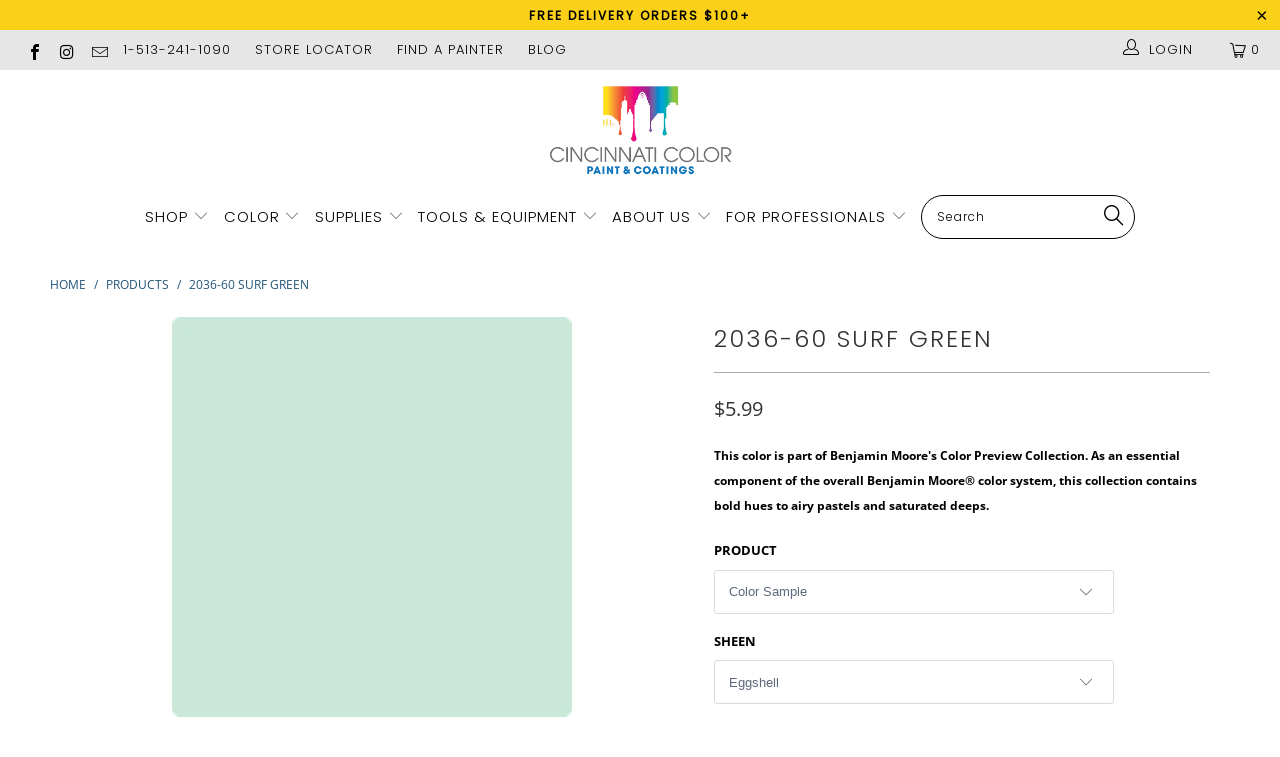

--- FILE ---
content_type: text/html; charset=utf-8
request_url: https://www.cincinnaticolor.com/products/2036-60-surf-green
body_size: 49348
content:


 <!DOCTYPE html>
<!--[if lt IE 7 ]><html class="ie ie6" lang="en"> <![endif]-->
<!--[if IE 7 ]><html class="ie ie7" lang="en"> <![endif]-->
<!--[if IE 8 ]><html class="ie ie8" lang="en"> <![endif]-->
<!--[if IE 9 ]><html class="ie ie9" lang="en"> <![endif]-->
<!--[if (gte IE 10)|!(IE)]><!--><html lang="en"> <!--<![endif]--> <head> <meta name="google-site-verification" content="MCrK3CVvXe_4_-4hBXEghQRKvKaBXgqJCK5lGlvnoPs" /> <meta charset="utf-8"> <meta http-equiv="cleartype" content="on"> <meta name="robots" content="index,follow"> <!-- Custom Fonts --> <link href="//fonts.googleapis.com/css?family=.|Playfair+Display:light,normal,bold|Montserrat:light,normal,bold|Montserrat:light,normal,bold|Playfair+Display:light,normal,bold|Montserrat:light,normal,bold|Montserrat:light,normal,bold" rel="stylesheet" type="text/css" /> <!-- Stylesheets for Turbo 4.0.0 --> <link href="//www.cincinnaticolor.com/cdn/shop/t/13/assets/styles.scss.css?v=82451789928416785151762804152" rel="stylesheet" type="text/css" media="all" /> <script>
      /*! lazysizes - v3.0.0 */
      !function(a,b){var c=b(a,a.document);a.lazySizes=c,"object"==typeof module&&module.exports&&(module.exports=c)}(window,function(a,b){"use strict";if(b.getElementsByClassName){var c,d=b.documentElement,e=a.Date,f=a.HTMLPictureElement,g="addEventListener",h="getAttribute",i=a[g],j=a.setTimeout,k=a.requestAnimationFrame||j,l=a.requestIdleCallback,m=/^picture$/i,n=["load","error","lazyincluded","_lazyloaded"],o={},p=Array.prototype.forEach,q=function(a,b){return o[b]||(o[b]=new RegExp("(\\s|^)"+b+"(\\s|$)")),o[b].test(a[h]("class")||"")&&o[b]},r=function(a,b){q(a,b)||a.setAttribute("class",(a[h]("class")||"").trim()+" "+b)},s=function(a,b){var c;(c=q(a,b))&&a.setAttribute("class",(a[h]("class")||"").replace(c," "))},t=function(a,b,c){var d=c?g:"removeEventListener";c&&t(a,b),n.forEach(function(c){a[d](c,b)})},u=function(a,c,d,e,f){var g=b.createEvent("CustomEvent");return g.initCustomEvent(c,!e,!f,d||{}),a.dispatchEvent(g),g},v=function(b,d){var e;!f&&(e=a.picturefill||c.pf)?e({reevaluate:!0,elements:[b]}):d&&d.src&&(b.src=d.src)},w=function(a,b){return(getComputedStyle(a,null)||{})[b]},x=function(a,b,d){for(d=d||a.offsetWidth;d<c.minSize&&b&&!a._lazysizesWidth;)d=b.offsetWidth,b=b.parentNode;return d},y=function(){var a,c,d=[],e=[],f=d,g=function(){var b=f;for(f=d.length?e:d,a=!0,c=!1;b.length;)b.shift()();a=!1},h=function(d,e){a&&!e?d.apply(this,arguments):(f.push(d),c||(c=!0,(b.hidden?j:k)(g)))};return h._lsFlush=g,h}(),z=function(a,b){return b?function(){y(a)}:function(){var b=this,c=arguments;y(function(){a.apply(b,c)})}},A=function(a){var b,c=0,d=125,f=666,g=f,h=function(){b=!1,c=e.now(),a()},i=l?function(){l(h,{timeout:g}),g!==f&&(g=f)}:z(function(){j(h)},!0);return function(a){var f;(a=a===!0)&&(g=44),b||(b=!0,f=d-(e.now()-c),0>f&&(f=0),a||9>f&&l?i():j(i,f))}},B=function(a){var b,c,d=99,f=function(){b=null,a()},g=function(){var a=e.now()-c;d>a?j(g,d-a):(l||f)(f)};return function(){c=e.now(),b||(b=j(g,d))}},C=function(){var f,k,l,n,o,x,C,E,F,G,H,I,J,K,L,M=/^img$/i,N=/^iframe$/i,O="onscroll"in a&&!/glebot/.test(navigator.userAgent),P=0,Q=0,R=0,S=-1,T=function(a){R--,a&&a.target&&t(a.target,T),(!a||0>R||!a.target)&&(R=0)},U=function(a,c){var e,f=a,g="hidden"==w(b.body,"visibility")||"hidden"!=w(a,"visibility");for(F-=c,I+=c,G-=c,H+=c;g&&(f=f.offsetParent)&&f!=b.body&&f!=d;)g=(w(f,"opacity")||1)>0,g&&"visible"!=w(f,"overflow")&&(e=f.getBoundingClientRect(),g=H>e.left&&G<e.right&&I>e.top-1&&F<e.bottom+1);return g},V=function(){var a,e,g,i,j,m,n,p,q;if((o=c.loadMode)&&8>R&&(a=f.length)){e=0,S++,null==K&&("expand"in c||(c.expand=d.clientHeight>500&&d.clientWidth>500?500:370),J=c.expand,K=J*c.expFactor),K>Q&&1>R&&S>2&&o>2&&!b.hidden?(Q=K,S=0):Q=o>1&&S>1&&6>R?J:P;for(;a>e;e++)if(f[e]&&!f[e]._lazyRace)if(O)if((p=f[e][h]("data-expand"))&&(m=1*p)||(m=Q),q!==m&&(C=innerWidth+m*L,E=innerHeight+m,n=-1*m,q=m),g=f[e].getBoundingClientRect(),(I=g.bottom)>=n&&(F=g.top)<=E&&(H=g.right)>=n*L&&(G=g.left)<=C&&(I||H||G||F)&&(l&&3>R&&!p&&(3>o||4>S)||U(f[e],m))){if(ba(f[e]),j=!0,R>9)break}else!j&&l&&!i&&4>R&&4>S&&o>2&&(k[0]||c.preloadAfterLoad)&&(k[0]||!p&&(I||H||G||F||"auto"!=f[e][h](c.sizesAttr)))&&(i=k[0]||f[e]);else ba(f[e]);i&&!j&&ba(i)}},W=A(V),X=function(a){r(a.target,c.loadedClass),s(a.target,c.loadingClass),t(a.target,Z)},Y=z(X),Z=function(a){Y({target:a.target})},$=function(a,b){try{a.contentWindow.location.replace(b)}catch(c){a.src=b}},_=function(a){var b,d,e=a[h](c.srcsetAttr);(b=c.customMedia[a[h]("data-media")||a[h]("media")])&&a.setAttribute("media",b),e&&a.setAttribute("srcset",e),b&&(d=a.parentNode,d.insertBefore(a.cloneNode(),a),d.removeChild(a))},aa=z(function(a,b,d,e,f){var g,i,k,l,o,q;(o=u(a,"lazybeforeunveil",b)).defaultPrevented||(e&&(d?r(a,c.autosizesClass):a.setAttribute("sizes",e)),i=a[h](c.srcsetAttr),g=a[h](c.srcAttr),f&&(k=a.parentNode,l=k&&m.test(k.nodeName||"")),q=b.firesLoad||"src"in a&&(i||g||l),o={target:a},q&&(t(a,T,!0),clearTimeout(n),n=j(T,2500),r(a,c.loadingClass),t(a,Z,!0)),l&&p.call(k.getElementsByTagName("source"),_),i?a.setAttribute("srcset",i):g&&!l&&(N.test(a.nodeName)?$(a,g):a.src=g),(i||l)&&v(a,{src:g})),a._lazyRace&&delete a._lazyRace,s(a,c.lazyClass),y(function(){(!q||a.complete&&a.naturalWidth>1)&&(q?T(o):R--,X(o))},!0)}),ba=function(a){var b,d=M.test(a.nodeName),e=d&&(a[h](c.sizesAttr)||a[h]("sizes")),f="auto"==e;(!f&&l||!d||!a.src&&!a.srcset||a.complete||q(a,c.errorClass))&&(b=u(a,"lazyunveilread").detail,f&&D.updateElem(a,!0,a.offsetWidth),a._lazyRace=!0,R++,aa(a,b,f,e,d))},ca=function(){if(!l){if(e.now()-x<999)return void j(ca,999);var a=B(function(){c.loadMode=3,W()});l=!0,c.loadMode=3,W(),i("scroll",function(){3==c.loadMode&&(c.loadMode=2),a()},!0)}};return{_:function(){x=e.now(),f=b.getElementsByClassName(c.lazyClass),k=b.getElementsByClassName(c.lazyClass+" "+c.preloadClass),L=c.hFac,i("scroll",W,!0),i("resize",W,!0),a.MutationObserver?new MutationObserver(W).observe(d,{childList:!0,subtree:!0,attributes:!0}):(d[g]("DOMNodeInserted",W,!0),d[g]("DOMAttrModified",W,!0),setInterval(W,999)),i("hashchange",W,!0),["focus","mouseover","click","load","transitionend","animationend","webkitAnimationEnd"].forEach(function(a){b[g](a,W,!0)}),/d$|^c/.test(b.readyState)?ca():(i("load",ca),b[g]("DOMContentLoaded",W),j(ca,2e4)),f.length?(V(),y._lsFlush()):W()},checkElems:W,unveil:ba}}(),D=function(){var a,d=z(function(a,b,c,d){var e,f,g;if(a._lazysizesWidth=d,d+="px",a.setAttribute("sizes",d),m.test(b.nodeName||""))for(e=b.getElementsByTagName("source"),f=0,g=e.length;g>f;f++)e[f].setAttribute("sizes",d);c.detail.dataAttr||v(a,c.detail)}),e=function(a,b,c){var e,f=a.parentNode;f&&(c=x(a,f,c),e=u(a,"lazybeforesizes",{width:c,dataAttr:!!b}),e.defaultPrevented||(c=e.detail.width,c&&c!==a._lazysizesWidth&&d(a,f,e,c)))},f=function(){var b,c=a.length;if(c)for(b=0;c>b;b++)e(a[b])},g=B(f);return{_:function(){a=b.getElementsByClassName(c.autosizesClass),i("resize",g)},checkElems:g,updateElem:e}}(),E=function(){E.i||(E.i=!0,D._(),C._())};return function(){var b,d={lazyClass:"lazyload",loadedClass:"lazyloaded",loadingClass:"lazyloading",preloadClass:"lazypreload",errorClass:"lazyerror",autosizesClass:"lazyautosizes",srcAttr:"data-src",srcsetAttr:"data-srcset",sizesAttr:"data-sizes",minSize:40,customMedia:{},init:!0,expFactor:1.5,hFac:.8,loadMode:2};c=a.lazySizesConfig||a.lazysizesConfig||{};for(b in d)b in c||(c[b]=d[b]);a.lazySizesConfig=c,j(function(){c.init&&E()})}(),{cfg:c,autoSizer:D,loader:C,init:E,uP:v,aC:r,rC:s,hC:q,fire:u,gW:x,rAF:y}}});</script> <title>Benjamin Moore&#39;s 2036-60 Surf Green| Cincinnati Color - Cincinnati Color Company</title> <meta name="description" content="2036-60 Surf Green is part of the Benjamin Moore Color Preview Collection. This collection contains bold hues to airy pastels and saturated deeps that are a favorite among homeowners across Cincinnati, OH. Explore 2036-60 Surf Green and more at Cincinnati Colors." />
    

    

<meta name="author" content="Cincinnati Color Company">
<meta property="og:url" content="https://www.cincinnaticolor.com/products/2036-60-surf-green">
<meta property="og:site_name" content="Cincinnati Color Company"> <meta property="og:type" content="product"> <meta property="og:title" content="2036-60 Surf Green"> <meta property="og:image" content="https://www.cincinnaticolor.com/cdn/shop/products/2036-60-surfgreen_2000x_43e3a465-6a37-4639-8c49-674f8e3ea205_600x.png?v=1616990150"> <meta property="og:image:secure_url" content="https://www.cincinnaticolor.com/cdn/shop/products/2036-60-surfgreen_2000x_43e3a465-6a37-4639-8c49-674f8e3ea205_600x.png?v=1616990150"> <meta property="og:price:amount" content="5.99"> <meta property="og:price:currency" content="USD"> <meta property="og:description" content="2036-60 Surf Green is part of the Benjamin Moore Color Preview Collection. This collection contains bold hues to airy pastels and saturated deeps that are a favorite among homeowners across Cincinnati, OH. Explore 2036-60 Surf Green and more at Cincinnati Colors.">




<meta name="twitter:card" content="summary"> <meta name="twitter:title" content="2036-60 Surf Green"> <meta name="twitter:description" content="Help With Product Help With Sheen How Much Paint Do I Need? Aura® Interior Paint The ultimate in performance &amp;amp; color vitality. See color like you&#39;ve never seen it before - discernibly truer, richer hues that bring a new dimension of beauty to your home. Experience premium performance in Aura paint, which boasts incredible hide, and fade and color rub-off resistance. When nothing less than the best will do, select Benjamin Moore Aura interior paint. Aura is washable in any sheen, so you can use the sheen of your choice in any room. Regal® Select Interior Paint A heritage of quality enhanced with cutting-edge technology. Regal Paint is the time-honored tradition of Benjamin Moore paints that consumers have trusted for over 50 years. Now infused with the latest technology from our proprietary Gennex colorant and a new high-performance resin, Benjamin"> <meta name="twitter:image" content="https://www.cincinnaticolor.com/cdn/shop/products/2036-60-surfgreen_2000x_43e3a465-6a37-4639-8c49-674f8e3ea205_240x.png?v=1616990150"> <meta name="twitter:image:width" content="240"> <meta name="twitter:image:height" content="240"> <!-- Mobile Specific Metas --> <meta name="HandheldFriendly" content="True"> <meta name="MobileOptimized" content="320"> <meta name="viewport" content="width=device-width,initial-scale=1"> <meta name="theme-color" content="#ffffff"> <link rel="shortcut icon" type="image/x-icon" href="//www.cincinnaticolor.com/cdn/shop/files/CC_FAVICON_PNG_32x32.png?v=1614316790"> <link rel="canonical" href="https://www.cincinnaticolor.com/products/2036-60-surf-green" /> <script>window.performance && window.performance.mark && window.performance.mark('shopify.content_for_header.start');</script><meta id="shopify-digital-wallet" name="shopify-digital-wallet" content="/6317768802/digital_wallets/dialog">
<link rel="alternate" type="application/json+oembed" href="https://www.cincinnaticolor.com/products/2036-60-surf-green.oembed">
<script async="async" src="/checkouts/internal/preloads.js?locale=en-US"></script>
<script id="shopify-features" type="application/json">{"accessToken":"9ee0d6444674c1df464f5ff300cc5f96","betas":["rich-media-storefront-analytics"],"domain":"www.cincinnaticolor.com","predictiveSearch":true,"shopId":6317768802,"locale":"en"}</script>
<script>var Shopify = Shopify || {};
Shopify.shop = "paintpass3400.myshopify.com";
Shopify.locale = "en";
Shopify.currency = {"active":"USD","rate":"1.0"};
Shopify.country = "US";
Shopify.theme = {"name":"PaintPass ZAPIET UPDATE 2025","id":124409118818,"schema_name":"Turbo","schema_version":"4.0.0","theme_store_id":null,"role":"main"};
Shopify.theme.handle = "null";
Shopify.theme.style = {"id":null,"handle":null};
Shopify.cdnHost = "www.cincinnaticolor.com/cdn";
Shopify.routes = Shopify.routes || {};
Shopify.routes.root = "/";</script>
<script type="module">!function(o){(o.Shopify=o.Shopify||{}).modules=!0}(window);</script>
<script>!function(o){function n(){var o=[];function n(){o.push(Array.prototype.slice.apply(arguments))}return n.q=o,n}var t=o.Shopify=o.Shopify||{};t.loadFeatures=n(),t.autoloadFeatures=n()}(window);</script>
<script id="shop-js-analytics" type="application/json">{"pageType":"product"}</script>
<script defer="defer" async type="module" src="//www.cincinnaticolor.com/cdn/shopifycloud/shop-js/modules/v2/client.init-shop-cart-sync_BApSsMSl.en.esm.js"></script>
<script defer="defer" async type="module" src="//www.cincinnaticolor.com/cdn/shopifycloud/shop-js/modules/v2/chunk.common_CBoos6YZ.esm.js"></script>
<script type="module">
  await import("//www.cincinnaticolor.com/cdn/shopifycloud/shop-js/modules/v2/client.init-shop-cart-sync_BApSsMSl.en.esm.js");
await import("//www.cincinnaticolor.com/cdn/shopifycloud/shop-js/modules/v2/chunk.common_CBoos6YZ.esm.js");

  window.Shopify.SignInWithShop?.initShopCartSync?.({"fedCMEnabled":true,"windoidEnabled":true});

</script>
<script>(function() {
  var isLoaded = false;
  function asyncLoad() {
    if (isLoaded) return;
    isLoaded = true;
    var urls = ["https:\/\/shopify.intercom.io\/widget.js?shop=paintpass3400.myshopify.com"];
    for (var i = 0; i <urls.length; i++) {
      var s = document.createElement('script');
      s.type = 'text/javascript';
      s.async = true;
      s.src = urls[i];
      var x = document.getElementsByTagName('script')[0];
      x.parentNode.insertBefore(s, x);
    }
  };
  if(window.attachEvent) {
    window.attachEvent('onload', asyncLoad);
  } else {
    window.addEventListener('load', asyncLoad, false);
  }
})();</script>
<script id="__st">var __st={"a":6317768802,"offset":-18000,"reqid":"b8af4a00-c5b1-4b30-b8d0-9e1d2aa4ab52-1768908038","pageurl":"www.cincinnaticolor.com\/products\/2036-60-surf-green","u":"f3025ac66e99","p":"product","rtyp":"product","rid":1816061083746};</script>
<script>window.ShopifyPaypalV4VisibilityTracking = true;</script>
<script id="captcha-bootstrap">!function(){'use strict';const t='contact',e='account',n='new_comment',o=[[t,t],['blogs',n],['comments',n],[t,'customer']],c=[[e,'customer_login'],[e,'guest_login'],[e,'recover_customer_password'],[e,'create_customer']],r=t=>t.map((([t,e])=>`form[action*='/${t}']:not([data-nocaptcha='true']) input[name='form_type'][value='${e}']`)).join(','),a=t=>()=>t?[...document.querySelectorAll(t)].map((t=>t.form)):[];function s(){const t=[...o],e=r(t);return a(e)}const i='password',u='form_key',d=['recaptcha-v3-token','g-recaptcha-response','h-captcha-response',i],f=()=>{try{return window.sessionStorage}catch{return}},m='__shopify_v',_=t=>t.elements[u];function p(t,e,n=!1){try{const o=window.sessionStorage,c=JSON.parse(o.getItem(e)),{data:r}=function(t){const{data:e,action:n}=t;return t[m]||n?{data:e,action:n}:{data:t,action:n}}(c);for(const[e,n]of Object.entries(r))t.elements[e]&&(t.elements[e].value=n);n&&o.removeItem(e)}catch(o){console.error('form repopulation failed',{error:o})}}const l='form_type',E='cptcha';function T(t){t.dataset[E]=!0}const w=window,h=w.document,L='Shopify',v='ce_forms',y='captcha';let A=!1;((t,e)=>{const n=(g='f06e6c50-85a8-45c8-87d0-21a2b65856fe',I='https://cdn.shopify.com/shopifycloud/storefront-forms-hcaptcha/ce_storefront_forms_captcha_hcaptcha.v1.5.2.iife.js',D={infoText:'Protected by hCaptcha',privacyText:'Privacy',termsText:'Terms'},(t,e,n)=>{const o=w[L][v],c=o.bindForm;if(c)return c(t,g,e,D).then(n);var r;o.q.push([[t,g,e,D],n]),r=I,A||(h.body.append(Object.assign(h.createElement('script'),{id:'captcha-provider',async:!0,src:r})),A=!0)});var g,I,D;w[L]=w[L]||{},w[L][v]=w[L][v]||{},w[L][v].q=[],w[L][y]=w[L][y]||{},w[L][y].protect=function(t,e){n(t,void 0,e),T(t)},Object.freeze(w[L][y]),function(t,e,n,w,h,L){const[v,y,A,g]=function(t,e,n){const i=e?o:[],u=t?c:[],d=[...i,...u],f=r(d),m=r(i),_=r(d.filter((([t,e])=>n.includes(e))));return[a(f),a(m),a(_),s()]}(w,h,L),I=t=>{const e=t.target;return e instanceof HTMLFormElement?e:e&&e.form},D=t=>v().includes(t);t.addEventListener('submit',(t=>{const e=I(t);if(!e)return;const n=D(e)&&!e.dataset.hcaptchaBound&&!e.dataset.recaptchaBound,o=_(e),c=g().includes(e)&&(!o||!o.value);(n||c)&&t.preventDefault(),c&&!n&&(function(t){try{if(!f())return;!function(t){const e=f();if(!e)return;const n=_(t);if(!n)return;const o=n.value;o&&e.removeItem(o)}(t);const e=Array.from(Array(32),(()=>Math.random().toString(36)[2])).join('');!function(t,e){_(t)||t.append(Object.assign(document.createElement('input'),{type:'hidden',name:u})),t.elements[u].value=e}(t,e),function(t,e){const n=f();if(!n)return;const o=[...t.querySelectorAll(`input[type='${i}']`)].map((({name:t})=>t)),c=[...d,...o],r={};for(const[a,s]of new FormData(t).entries())c.includes(a)||(r[a]=s);n.setItem(e,JSON.stringify({[m]:1,action:t.action,data:r}))}(t,e)}catch(e){console.error('failed to persist form',e)}}(e),e.submit())}));const S=(t,e)=>{t&&!t.dataset[E]&&(n(t,e.some((e=>e===t))),T(t))};for(const o of['focusin','change'])t.addEventListener(o,(t=>{const e=I(t);D(e)&&S(e,y())}));const B=e.get('form_key'),M=e.get(l),P=B&&M;t.addEventListener('DOMContentLoaded',(()=>{const t=y();if(P)for(const e of t)e.elements[l].value===M&&p(e,B);[...new Set([...A(),...v().filter((t=>'true'===t.dataset.shopifyCaptcha))])].forEach((e=>S(e,t)))}))}(h,new URLSearchParams(w.location.search),n,t,e,['guest_login'])})(!0,!0)}();</script>
<script integrity="sha256-4kQ18oKyAcykRKYeNunJcIwy7WH5gtpwJnB7kiuLZ1E=" data-source-attribution="shopify.loadfeatures" defer="defer" src="//www.cincinnaticolor.com/cdn/shopifycloud/storefront/assets/storefront/load_feature-a0a9edcb.js" crossorigin="anonymous"></script>
<script data-source-attribution="shopify.dynamic_checkout.dynamic.init">var Shopify=Shopify||{};Shopify.PaymentButton=Shopify.PaymentButton||{isStorefrontPortableWallets:!0,init:function(){window.Shopify.PaymentButton.init=function(){};var t=document.createElement("script");t.src="https://www.cincinnaticolor.com/cdn/shopifycloud/portable-wallets/latest/portable-wallets.en.js",t.type="module",document.head.appendChild(t)}};
</script>
<script data-source-attribution="shopify.dynamic_checkout.buyer_consent">
  function portableWalletsHideBuyerConsent(e){var t=document.getElementById("shopify-buyer-consent"),n=document.getElementById("shopify-subscription-policy-button");t&&n&&(t.classList.add("hidden"),t.setAttribute("aria-hidden","true"),n.removeEventListener("click",e))}function portableWalletsShowBuyerConsent(e){var t=document.getElementById("shopify-buyer-consent"),n=document.getElementById("shopify-subscription-policy-button");t&&n&&(t.classList.remove("hidden"),t.removeAttribute("aria-hidden"),n.addEventListener("click",e))}window.Shopify?.PaymentButton&&(window.Shopify.PaymentButton.hideBuyerConsent=portableWalletsHideBuyerConsent,window.Shopify.PaymentButton.showBuyerConsent=portableWalletsShowBuyerConsent);
</script>
<script data-source-attribution="shopify.dynamic_checkout.cart.bootstrap">document.addEventListener("DOMContentLoaded",(function(){function t(){return document.querySelector("shopify-accelerated-checkout-cart, shopify-accelerated-checkout")}if(t())Shopify.PaymentButton.init();else{new MutationObserver((function(e,n){t()&&(Shopify.PaymentButton.init(),n.disconnect())})).observe(document.body,{childList:!0,subtree:!0})}}));
</script>

<script>window.performance && window.performance.mark && window.performance.mark('shopify.content_for_header.end');</script> <!-- Zapiet | Store Pickup + Delivery -->

<!-- Zapiet | Store Pickup + Delivery -->
<!-- BEGIN app block: shopify://apps/zapiet-pickup-delivery/blocks/app-embed/5599aff0-8af1-473a-a372-ecd72a32b4d5 -->









    <style>#storePickupApp .picker__day {
    font-weight: 400;
}</style>




<script type="text/javascript">
    var zapietTranslations = {};

    window.ZapietMethods = {"pickup":{"active":true,"enabled":true,"name":"Pickup","sort":0,"status":{"condition":"price","operator":"morethan","value":0,"enabled":true,"product_conditions":{"enabled":false,"value":"Delivery Only,Shipping Only","enable":false,"property":"tags","hide_button":false}},"button":{"type":"default","default":"","hover":"","active":""}},"delivery":{"active":false,"enabled":true,"name":"Delivery","sort":1,"status":{"condition":"price","operator":"morethan","value":0,"enabled":true,"product_conditions":{"enabled":false,"value":"Pickup Only,Shipping Only","enable":false,"property":"tags","hide_button":false}},"button":{"type":"default","default":"","hover":"","active":""}},"shipping":{"active":false,"enabled":false,"name":"Shipping","sort":1,"status":{"condition":"price","operator":"morethan","value":0,"enabled":true,"product_conditions":{"enabled":false,"value":"Delivery Only,Pickup Only","enable":false,"property":"tags","hide_button":false}},"button":{"type":"default","default":"","hover":"","active":""}}}
    window.ZapietEvent = {
        listen: function(eventKey, callback) {
            if (!this.listeners) {
                this.listeners = [];
            }
            this.listeners.push({
                eventKey: eventKey,
                callback: callback
            });
        },
    };

    

    
        
        var language_settings = {"enable_app":true,"enable_geo_search_for_pickups":false,"pickup_region_filter_enabled":false,"pickup_region_filter_field":null,"currency":"USD","weight_format":"kg","pickup.enable_map":false,"delivery_validation_method":"within_max_radius","base_country_name":"United States","base_country_code":"US","method_display_style":"default","default_method_display_style":"classic","date_format":"l, F j, Y","time_format":"h:i A","week_day_start":"Sun","pickup_address_format":"<span><strong>{{company_name}}</strong></span><span>{{address_line_1}}<br />{{city}}, {{postal_code}}</span><span>{{distance}}</span>{{more_information}}","rates_enabled":true,"payment_customization_enabled":false,"distance_format":"km","enable_delivery_address_autocompletion":false,"enable_delivery_current_location":false,"enable_pickup_address_autocompletion":false,"pickup_date_picker_enabled":true,"pickup_time_picker_enabled":true,"delivery_note_enabled":false,"delivery_note_required":false,"delivery_date_picker_enabled":true,"delivery_time_picker_enabled":true,"shipping.date_picker_enabled":false,"delivery_validate_cart":false,"pickup_validate_cart":false,"gmak":"QUl6YVN5RHMwbTY0LXd4emF5d2tIVHJTZjctUm5tVE1pYWZLNXlR","enable_checkout_locale":true,"enable_checkout_url":true,"disable_widget_for_digital_items":false,"disable_widget_for_product_handles":"gift-card","colors":{"widget_active_background_color":null,"widget_active_border_color":null,"widget_active_icon_color":null,"widget_active_text_color":null,"widget_inactive_background_color":null,"widget_inactive_border_color":null,"widget_inactive_icon_color":null,"widget_inactive_text_color":null},"delivery_validator":{"enabled":false,"show_on_page_load":true,"sticky":true},"checkout":{"delivery":{"discount_code":"","prepopulate_shipping_address":true,"preselect_first_available_time":true},"pickup":{"discount_code":null,"prepopulate_shipping_address":true,"customer_phone_required":false,"preselect_first_location":true,"preselect_first_available_time":true},"shipping":{"discount_code":""}},"day_name_attribute_enabled":false,"methods":{"pickup":{"active":true,"enabled":true,"name":"Pickup","sort":0,"status":{"condition":"price","operator":"morethan","value":0,"enabled":true,"product_conditions":{"enabled":false,"value":"Delivery Only,Shipping Only","enable":false,"property":"tags","hide_button":false}},"button":{"type":"default","default":"","hover":"","active":""}},"delivery":{"active":false,"enabled":true,"name":"Delivery","sort":1,"status":{"condition":"price","operator":"morethan","value":0,"enabled":true,"product_conditions":{"enabled":false,"value":"Pickup Only,Shipping Only","enable":false,"property":"tags","hide_button":false}},"button":{"type":"default","default":"","hover":"","active":""}},"shipping":{"active":false,"enabled":false,"name":"Shipping","sort":1,"status":{"condition":"price","operator":"morethan","value":0,"enabled":true,"product_conditions":{"enabled":false,"value":"Delivery Only,Pickup Only","enable":false,"property":"tags","hide_button":false}},"button":{"type":"default","default":"","hover":"","active":""}}},"translations":{"methods":{"shipping":"Shipping","pickup":"Pickups","delivery":"Delivery"},"calendar":{"january":"January","february":"February","march":"March","april":"April","may":"May","june":"June","july":"July","august":"August","september":"September","october":"October","november":"November","december":"December","sunday":"Sun","monday":"Mon","tuesday":"Tue","wednesday":"Wed","thursday":"Thu","friday":"Fri","saturday":"Sat","today":"","close":"","labelMonthNext":"Next month","labelMonthPrev":"Previous month","labelMonthSelect":"Select a month","labelYearSelect":"Select a year","and":"and","between":"between"},"pickup":{"heading":"Store Pickup","note":"","location_placeholder":"Enter your postal code ...","filter_by_region_placeholder":"Filter by region","location_label":"Choose a location.","datepicker_label":"Choose a date and time.","date_time_output":"{{DATE}} at {{TIME}}","datepicker_placeholder":"Choose a date and time.","locations_found":"Please select a pickup location:","no_locations_found":"Sorry, pickup is not available for your selected items.","no_locations_region":"Sorry, pickup is not available in your region.","no_date_time_selected":"Please select a date & time.","checkout_button":"Checkout","could_not_find_location":"Sorry, we could not find your location.","checkout_error":"Please select a date and time for pickup.","more_information":"More information","opening_hours":"Opening hours","dates_not_available":"Sorry, your selected items are not currently available for pickup.","min_order_total":"Minimum order value for pickup is $0.00","min_order_weight":"Minimum order weight for pickup is {{ weight }}","max_order_total":"Maximum order value for pickup is $0.00","max_order_weight":"Maximum order weight for pickup is {{ weight }}","cart_eligibility_error":"Sorry, pickup is not available for your selected items.","location_error":"Please select a pickup location.","preselect_first_available_time":"Select a time","method_not_available":"Not available","pickup_note_label":"Please enter pickup instructions (optional)","pickup_note_label_required":"Please enter pickup instructions (required)","pickup_note_error":"Please enter pickup instructions"},"delivery":{"heading":"Local Delivery","note":"Enter your postal code to check if you are eligible for local delivery:","location_placeholder":"Enter your postal code ...","datepicker_label":"Choose a date and time.","datepicker_placeholder":"Choose a date and time.","date_time_output":"{{DATE}} between {{SLOT_START_TIME}} and {{SLOT_END_TIME}}","available":"Great! You are eligible for delivery.","not_available":"Sorry, delivery is not available in your area.","no_date_time_selected":"Please select a date & time for pickup.","checkout_button":"Checkout","could_not_find_location":"Sorry, we could not find your location.","checkout_error":"Please enter a valid zipcode and select your preferred date and time for delivery.","cart_eligibility_error":"Sorry, delivery is not available for your selected items.","dates_not_available":"Sorry, your selected items are not currently available for delivery.","min_order_total":"Minimum order value for delivery is $0.00","min_order_weight":"Minimum order weight for delivery is {{ weight }}","max_order_total":"Maximum order value for delivery is $0.00","max_order_weight":"Maximum order weight for delivery is {{ weight }}","delivery_validator_prelude":"Do we deliver?","delivery_validator_placeholder":"Enter your postal code ...","delivery_validator_button_label":"Go","delivery_validator_eligible_heading":"Great, we deliver to your area!","delivery_validator_eligible_content":"To start shopping just click the button below","delivery_validator_eligible_button_label":"Continue shopping","delivery_validator_not_eligible_heading":"Sorry, we do not deliver to your area","delivery_validator_not_eligible_content":"You are more then welcome to continue browsing our store","delivery_validator_not_eligible_button_label":"Continue shopping","delivery_validator_error_heading":"An error occured","delivery_validator_error_content":"Sorry, it looks like we have encountered an unexpected error. Please try again.","delivery_validator_error_button_label":"Continue shopping","delivery_note_label":"Please enter delivery instructions (optional)","delivery_note_label_required":"Please enter delivery instructions (required)","delivery_note_error":"Please enter delivery instructions","delivery_validator_eligible_button_link":"#","delivery_validator_not_eligible_button_link":"#","delivery_validator_error_button_link":"#","preselect_first_available_time":"Select a time","method_not_available":"Not available"},"shipping":{"heading":"Shipping","note":"Please click the checkout button to continue.","checkout_button":"Checkout","datepicker_placeholder":"Choose a date.","checkout_error":"Please choose a date for shipping.","min_order_total":"Minimum order value for shipping is $0.00","min_order_weight":"Minimum order weight for shipping is {{ weight }}","max_order_total":"Maximum order value for shipping is $0.00","max_order_weight":"Maximum order weight for shipping is {{ weight }}","cart_eligibility_error":"Sorry, shipping is not available for your selected items."},"widget":{"zapiet_id_error":"There was a problem adding the Zapiet ID to your cart","attributes_error":"There was a problem adding the attributes to your cart"},"product_widget":{"title":"Delivery and pickup options:","pickup_at":"Pickup at {{ location }}","ready_for_collection":"Ready for collection from","on":"on","view_all_stores":"View all stores","pickup_not_available_item":"Pickup not available for this item","delivery_not_available_location":"Delivery not available for {{ postal_code }}","delivered_by":"Delivered by {{ date }}","delivered_today":"Delivered today","change":"Change","tomorrow":"tomorrow","today":"today","delivery_to":"Delivery to {{ postal_code }}","showing_options_for":"Showing options for {{ postal_code }}","modal_heading":"Select a store for pickup","modal_subheading":"Showing stores near {{ postal_code }}","show_opening_hours":"Show opening hours","hide_opening_hours":"Hide opening hours","closed":"Closed","input_placeholder":"Enter your postal code","input_button":"Check","input_error":"Add a postal code to check available delivery and pickup options.","pickup_available":"Pickup available","not_available":"Not available","select":"Select","selected":"Selected","find_a_store":"Find a store"},"shipping_language_code":"en","delivery_language_code":"en-AU","pickup_language_code":"en-CA"},"default_language":"en","region":"us-2","api_region":"api-us","enable_zapiet_id_all_items":false,"widget_restore_state_on_load":false,"draft_orders_enabled":false,"preselect_checkout_method":true,"widget_show_could_not_locate_div_error":true,"checkout_extension_enabled":false,"show_pickup_consent_checkbox":false,"show_delivery_consent_checkbox":false,"subscription_paused":false,"pickup_note_enabled":false,"pickup_note_required":false,"shipping_note_enabled":false,"shipping_note_required":false};
        zapietTranslations["en"] = language_settings.translations;
    

    function initializeZapietApp() {
        var products = [];

        

        window.ZapietCachedSettings = {
            cached_config: {"enable_app":true,"enable_geo_search_for_pickups":false,"pickup_region_filter_enabled":false,"pickup_region_filter_field":null,"currency":"USD","weight_format":"kg","pickup.enable_map":false,"delivery_validation_method":"within_max_radius","base_country_name":"United States","base_country_code":"US","method_display_style":"default","default_method_display_style":"classic","date_format":"l, F j, Y","time_format":"h:i A","week_day_start":"Sun","pickup_address_format":"<span><strong>{{company_name}}</strong></span><span>{{address_line_1}}<br />{{city}}, {{postal_code}}</span><span>{{distance}}</span>{{more_information}}","rates_enabled":true,"payment_customization_enabled":false,"distance_format":"km","enable_delivery_address_autocompletion":false,"enable_delivery_current_location":false,"enable_pickup_address_autocompletion":false,"pickup_date_picker_enabled":true,"pickup_time_picker_enabled":true,"delivery_note_enabled":false,"delivery_note_required":false,"delivery_date_picker_enabled":true,"delivery_time_picker_enabled":true,"shipping.date_picker_enabled":false,"delivery_validate_cart":false,"pickup_validate_cart":false,"gmak":"QUl6YVN5RHMwbTY0LXd4emF5d2tIVHJTZjctUm5tVE1pYWZLNXlR","enable_checkout_locale":true,"enable_checkout_url":true,"disable_widget_for_digital_items":false,"disable_widget_for_product_handles":"gift-card","colors":{"widget_active_background_color":null,"widget_active_border_color":null,"widget_active_icon_color":null,"widget_active_text_color":null,"widget_inactive_background_color":null,"widget_inactive_border_color":null,"widget_inactive_icon_color":null,"widget_inactive_text_color":null},"delivery_validator":{"enabled":false,"show_on_page_load":true,"sticky":true},"checkout":{"delivery":{"discount_code":"","prepopulate_shipping_address":true,"preselect_first_available_time":true},"pickup":{"discount_code":null,"prepopulate_shipping_address":true,"customer_phone_required":false,"preselect_first_location":true,"preselect_first_available_time":true},"shipping":{"discount_code":""}},"day_name_attribute_enabled":false,"methods":{"pickup":{"active":true,"enabled":true,"name":"Pickup","sort":0,"status":{"condition":"price","operator":"morethan","value":0,"enabled":true,"product_conditions":{"enabled":false,"value":"Delivery Only,Shipping Only","enable":false,"property":"tags","hide_button":false}},"button":{"type":"default","default":"","hover":"","active":""}},"delivery":{"active":false,"enabled":true,"name":"Delivery","sort":1,"status":{"condition":"price","operator":"morethan","value":0,"enabled":true,"product_conditions":{"enabled":false,"value":"Pickup Only,Shipping Only","enable":false,"property":"tags","hide_button":false}},"button":{"type":"default","default":"","hover":"","active":""}},"shipping":{"active":false,"enabled":false,"name":"Shipping","sort":1,"status":{"condition":"price","operator":"morethan","value":0,"enabled":true,"product_conditions":{"enabled":false,"value":"Delivery Only,Pickup Only","enable":false,"property":"tags","hide_button":false}},"button":{"type":"default","default":"","hover":"","active":""}}},"translations":{"methods":{"shipping":"Shipping","pickup":"Pickups","delivery":"Delivery"},"calendar":{"january":"January","february":"February","march":"March","april":"April","may":"May","june":"June","july":"July","august":"August","september":"September","october":"October","november":"November","december":"December","sunday":"Sun","monday":"Mon","tuesday":"Tue","wednesday":"Wed","thursday":"Thu","friday":"Fri","saturday":"Sat","today":"","close":"","labelMonthNext":"Next month","labelMonthPrev":"Previous month","labelMonthSelect":"Select a month","labelYearSelect":"Select a year","and":"and","between":"between"},"pickup":{"heading":"Store Pickup","note":"","location_placeholder":"Enter your postal code ...","filter_by_region_placeholder":"Filter by region","location_label":"Choose a location.","datepicker_label":"Choose a date and time.","date_time_output":"{{DATE}} at {{TIME}}","datepicker_placeholder":"Choose a date and time.","locations_found":"Please select a pickup location:","no_locations_found":"Sorry, pickup is not available for your selected items.","no_locations_region":"Sorry, pickup is not available in your region.","no_date_time_selected":"Please select a date & time.","checkout_button":"Checkout","could_not_find_location":"Sorry, we could not find your location.","checkout_error":"Please select a date and time for pickup.","more_information":"More information","opening_hours":"Opening hours","dates_not_available":"Sorry, your selected items are not currently available for pickup.","min_order_total":"Minimum order value for pickup is $0.00","min_order_weight":"Minimum order weight for pickup is {{ weight }}","max_order_total":"Maximum order value for pickup is $0.00","max_order_weight":"Maximum order weight for pickup is {{ weight }}","cart_eligibility_error":"Sorry, pickup is not available for your selected items.","location_error":"Please select a pickup location.","preselect_first_available_time":"Select a time","method_not_available":"Not available","pickup_note_label":"Please enter pickup instructions (optional)","pickup_note_label_required":"Please enter pickup instructions (required)","pickup_note_error":"Please enter pickup instructions"},"delivery":{"heading":"Local Delivery","note":"Enter your postal code to check if you are eligible for local delivery:","location_placeholder":"Enter your postal code ...","datepicker_label":"Choose a date and time.","datepicker_placeholder":"Choose a date and time.","date_time_output":"{{DATE}} between {{SLOT_START_TIME}} and {{SLOT_END_TIME}}","available":"Great! You are eligible for delivery.","not_available":"Sorry, delivery is not available in your area.","no_date_time_selected":"Please select a date & time for pickup.","checkout_button":"Checkout","could_not_find_location":"Sorry, we could not find your location.","checkout_error":"Please enter a valid zipcode and select your preferred date and time for delivery.","cart_eligibility_error":"Sorry, delivery is not available for your selected items.","dates_not_available":"Sorry, your selected items are not currently available for delivery.","min_order_total":"Minimum order value for delivery is $0.00","min_order_weight":"Minimum order weight for delivery is {{ weight }}","max_order_total":"Maximum order value for delivery is $0.00","max_order_weight":"Maximum order weight for delivery is {{ weight }}","delivery_validator_prelude":"Do we deliver?","delivery_validator_placeholder":"Enter your postal code ...","delivery_validator_button_label":"Go","delivery_validator_eligible_heading":"Great, we deliver to your area!","delivery_validator_eligible_content":"To start shopping just click the button below","delivery_validator_eligible_button_label":"Continue shopping","delivery_validator_not_eligible_heading":"Sorry, we do not deliver to your area","delivery_validator_not_eligible_content":"You are more then welcome to continue browsing our store","delivery_validator_not_eligible_button_label":"Continue shopping","delivery_validator_error_heading":"An error occured","delivery_validator_error_content":"Sorry, it looks like we have encountered an unexpected error. Please try again.","delivery_validator_error_button_label":"Continue shopping","delivery_note_label":"Please enter delivery instructions (optional)","delivery_note_label_required":"Please enter delivery instructions (required)","delivery_note_error":"Please enter delivery instructions","delivery_validator_eligible_button_link":"#","delivery_validator_not_eligible_button_link":"#","delivery_validator_error_button_link":"#","preselect_first_available_time":"Select a time","method_not_available":"Not available"},"shipping":{"heading":"Shipping","note":"Please click the checkout button to continue.","checkout_button":"Checkout","datepicker_placeholder":"Choose a date.","checkout_error":"Please choose a date for shipping.","min_order_total":"Minimum order value for shipping is $0.00","min_order_weight":"Minimum order weight for shipping is {{ weight }}","max_order_total":"Maximum order value for shipping is $0.00","max_order_weight":"Maximum order weight for shipping is {{ weight }}","cart_eligibility_error":"Sorry, shipping is not available for your selected items."},"widget":{"zapiet_id_error":"There was a problem adding the Zapiet ID to your cart","attributes_error":"There was a problem adding the attributes to your cart"},"product_widget":{"title":"Delivery and pickup options:","pickup_at":"Pickup at {{ location }}","ready_for_collection":"Ready for collection from","on":"on","view_all_stores":"View all stores","pickup_not_available_item":"Pickup not available for this item","delivery_not_available_location":"Delivery not available for {{ postal_code }}","delivered_by":"Delivered by {{ date }}","delivered_today":"Delivered today","change":"Change","tomorrow":"tomorrow","today":"today","delivery_to":"Delivery to {{ postal_code }}","showing_options_for":"Showing options for {{ postal_code }}","modal_heading":"Select a store for pickup","modal_subheading":"Showing stores near {{ postal_code }}","show_opening_hours":"Show opening hours","hide_opening_hours":"Hide opening hours","closed":"Closed","input_placeholder":"Enter your postal code","input_button":"Check","input_error":"Add a postal code to check available delivery and pickup options.","pickup_available":"Pickup available","not_available":"Not available","select":"Select","selected":"Selected","find_a_store":"Find a store"},"shipping_language_code":"en","delivery_language_code":"en-AU","pickup_language_code":"en-CA"},"default_language":"en","region":"us-2","api_region":"api-us","enable_zapiet_id_all_items":false,"widget_restore_state_on_load":false,"draft_orders_enabled":false,"preselect_checkout_method":true,"widget_show_could_not_locate_div_error":true,"checkout_extension_enabled":false,"show_pickup_consent_checkbox":false,"show_delivery_consent_checkbox":false,"subscription_paused":false,"pickup_note_enabled":false,"pickup_note_required":false,"shipping_note_enabled":false,"shipping_note_required":false},
            shop_identifier: 'paintpass3400.myshopify.com',
            language_code: 'en',
            checkout_url: '/cart',
            products: products,
            translations: zapietTranslations,
            customer: {
                first_name: '',
                last_name: '',
                company: '',
                address1: '',
                address2: '',
                city: '',
                province: '',
                country: '',
                zip: '',
                phone: '',
                tags: null
            }
        }

        window.Zapiet.start(window.ZapietCachedSettings, true);

        
            window.ZapietEvent.listen('widget_loaded', function() {
                // Custom JavaScript
            });
        
    }

    function loadZapietStyles(href) {
        var ss = document.createElement("link");
        ss.type = "text/css";
        ss.rel = "stylesheet";
        ss.media = "all";
        ss.href = href;
        document.getElementsByTagName("head")[0].appendChild(ss);
    }

    
        loadZapietStyles("https://cdn.shopify.com/extensions/019bdac6-4d96-7ea1-888c-81ddcfd09446/zapiet-pickup-delivery-1070/assets/storepickup.css");
        var zapietLoadScripts = {
            vendor: true,
            storepickup: true,
            pickup: true,
            delivery: true,
            shipping: false,
            pickup_map: false,
            validator: false
        };

        function zapietScriptLoaded(key) {
            zapietLoadScripts[key] = false;
            if (!Object.values(zapietLoadScripts).includes(true)) {
                initializeZapietApp();
            }
        }
    
</script>




    <script type="module" src="https://cdn.shopify.com/extensions/019bdac6-4d96-7ea1-888c-81ddcfd09446/zapiet-pickup-delivery-1070/assets/vendor.js" onload="zapietScriptLoaded('vendor')" defer></script>
    <script type="module" src="https://cdn.shopify.com/extensions/019bdac6-4d96-7ea1-888c-81ddcfd09446/zapiet-pickup-delivery-1070/assets/storepickup.js" onload="zapietScriptLoaded('storepickup')" defer></script>

    

    
        <script type="module" src="https://cdn.shopify.com/extensions/019bdac6-4d96-7ea1-888c-81ddcfd09446/zapiet-pickup-delivery-1070/assets/pickup.js" onload="zapietScriptLoaded('pickup')" defer></script>
    

    
        <script type="module" src="https://cdn.shopify.com/extensions/019bdac6-4d96-7ea1-888c-81ddcfd09446/zapiet-pickup-delivery-1070/assets/delivery.js" onload="zapietScriptLoaded('delivery')" defer></script>
    

    

    


<!-- END app block --><link href="https://monorail-edge.shopifysvc.com" rel="dns-prefetch">
<script>(function(){if ("sendBeacon" in navigator && "performance" in window) {try {var session_token_from_headers = performance.getEntriesByType('navigation')[0].serverTiming.find(x => x.name == '_s').description;} catch {var session_token_from_headers = undefined;}var session_cookie_matches = document.cookie.match(/_shopify_s=([^;]*)/);var session_token_from_cookie = session_cookie_matches && session_cookie_matches.length === 2 ? session_cookie_matches[1] : "";var session_token = session_token_from_headers || session_token_from_cookie || "";function handle_abandonment_event(e) {var entries = performance.getEntries().filter(function(entry) {return /monorail-edge.shopifysvc.com/.test(entry.name);});if (!window.abandonment_tracked && entries.length === 0) {window.abandonment_tracked = true;var currentMs = Date.now();var navigation_start = performance.timing.navigationStart;var payload = {shop_id: 6317768802,url: window.location.href,navigation_start,duration: currentMs - navigation_start,session_token,page_type: "product"};window.navigator.sendBeacon("https://monorail-edge.shopifysvc.com/v1/produce", JSON.stringify({schema_id: "online_store_buyer_site_abandonment/1.1",payload: payload,metadata: {event_created_at_ms: currentMs,event_sent_at_ms: currentMs}}));}}window.addEventListener('pagehide', handle_abandonment_event);}}());</script>
<script id="web-pixels-manager-setup">(function e(e,d,r,n,o){if(void 0===o&&(o={}),!Boolean(null===(a=null===(i=window.Shopify)||void 0===i?void 0:i.analytics)||void 0===a?void 0:a.replayQueue)){var i,a;window.Shopify=window.Shopify||{};var t=window.Shopify;t.analytics=t.analytics||{};var s=t.analytics;s.replayQueue=[],s.publish=function(e,d,r){return s.replayQueue.push([e,d,r]),!0};try{self.performance.mark("wpm:start")}catch(e){}var l=function(){var e={modern:/Edge?\/(1{2}[4-9]|1[2-9]\d|[2-9]\d{2}|\d{4,})\.\d+(\.\d+|)|Firefox\/(1{2}[4-9]|1[2-9]\d|[2-9]\d{2}|\d{4,})\.\d+(\.\d+|)|Chrom(ium|e)\/(9{2}|\d{3,})\.\d+(\.\d+|)|(Maci|X1{2}).+ Version\/(15\.\d+|(1[6-9]|[2-9]\d|\d{3,})\.\d+)([,.]\d+|)( \(\w+\)|)( Mobile\/\w+|) Safari\/|Chrome.+OPR\/(9{2}|\d{3,})\.\d+\.\d+|(CPU[ +]OS|iPhone[ +]OS|CPU[ +]iPhone|CPU IPhone OS|CPU iPad OS)[ +]+(15[._]\d+|(1[6-9]|[2-9]\d|\d{3,})[._]\d+)([._]\d+|)|Android:?[ /-](13[3-9]|1[4-9]\d|[2-9]\d{2}|\d{4,})(\.\d+|)(\.\d+|)|Android.+Firefox\/(13[5-9]|1[4-9]\d|[2-9]\d{2}|\d{4,})\.\d+(\.\d+|)|Android.+Chrom(ium|e)\/(13[3-9]|1[4-9]\d|[2-9]\d{2}|\d{4,})\.\d+(\.\d+|)|SamsungBrowser\/([2-9]\d|\d{3,})\.\d+/,legacy:/Edge?\/(1[6-9]|[2-9]\d|\d{3,})\.\d+(\.\d+|)|Firefox\/(5[4-9]|[6-9]\d|\d{3,})\.\d+(\.\d+|)|Chrom(ium|e)\/(5[1-9]|[6-9]\d|\d{3,})\.\d+(\.\d+|)([\d.]+$|.*Safari\/(?![\d.]+ Edge\/[\d.]+$))|(Maci|X1{2}).+ Version\/(10\.\d+|(1[1-9]|[2-9]\d|\d{3,})\.\d+)([,.]\d+|)( \(\w+\)|)( Mobile\/\w+|) Safari\/|Chrome.+OPR\/(3[89]|[4-9]\d|\d{3,})\.\d+\.\d+|(CPU[ +]OS|iPhone[ +]OS|CPU[ +]iPhone|CPU IPhone OS|CPU iPad OS)[ +]+(10[._]\d+|(1[1-9]|[2-9]\d|\d{3,})[._]\d+)([._]\d+|)|Android:?[ /-](13[3-9]|1[4-9]\d|[2-9]\d{2}|\d{4,})(\.\d+|)(\.\d+|)|Mobile Safari.+OPR\/([89]\d|\d{3,})\.\d+\.\d+|Android.+Firefox\/(13[5-9]|1[4-9]\d|[2-9]\d{2}|\d{4,})\.\d+(\.\d+|)|Android.+Chrom(ium|e)\/(13[3-9]|1[4-9]\d|[2-9]\d{2}|\d{4,})\.\d+(\.\d+|)|Android.+(UC? ?Browser|UCWEB|U3)[ /]?(15\.([5-9]|\d{2,})|(1[6-9]|[2-9]\d|\d{3,})\.\d+)\.\d+|SamsungBrowser\/(5\.\d+|([6-9]|\d{2,})\.\d+)|Android.+MQ{2}Browser\/(14(\.(9|\d{2,})|)|(1[5-9]|[2-9]\d|\d{3,})(\.\d+|))(\.\d+|)|K[Aa][Ii]OS\/(3\.\d+|([4-9]|\d{2,})\.\d+)(\.\d+|)/},d=e.modern,r=e.legacy,n=navigator.userAgent;return n.match(d)?"modern":n.match(r)?"legacy":"unknown"}(),u="modern"===l?"modern":"legacy",c=(null!=n?n:{modern:"",legacy:""})[u],f=function(e){return[e.baseUrl,"/wpm","/b",e.hashVersion,"modern"===e.buildTarget?"m":"l",".js"].join("")}({baseUrl:d,hashVersion:r,buildTarget:u}),m=function(e){var d=e.version,r=e.bundleTarget,n=e.surface,o=e.pageUrl,i=e.monorailEndpoint;return{emit:function(e){var a=e.status,t=e.errorMsg,s=(new Date).getTime(),l=JSON.stringify({metadata:{event_sent_at_ms:s},events:[{schema_id:"web_pixels_manager_load/3.1",payload:{version:d,bundle_target:r,page_url:o,status:a,surface:n,error_msg:t},metadata:{event_created_at_ms:s}}]});if(!i)return console&&console.warn&&console.warn("[Web Pixels Manager] No Monorail endpoint provided, skipping logging."),!1;try{return self.navigator.sendBeacon.bind(self.navigator)(i,l)}catch(e){}var u=new XMLHttpRequest;try{return u.open("POST",i,!0),u.setRequestHeader("Content-Type","text/plain"),u.send(l),!0}catch(e){return console&&console.warn&&console.warn("[Web Pixels Manager] Got an unhandled error while logging to Monorail."),!1}}}}({version:r,bundleTarget:l,surface:e.surface,pageUrl:self.location.href,monorailEndpoint:e.monorailEndpoint});try{o.browserTarget=l,function(e){var d=e.src,r=e.async,n=void 0===r||r,o=e.onload,i=e.onerror,a=e.sri,t=e.scriptDataAttributes,s=void 0===t?{}:t,l=document.createElement("script"),u=document.querySelector("head"),c=document.querySelector("body");if(l.async=n,l.src=d,a&&(l.integrity=a,l.crossOrigin="anonymous"),s)for(var f in s)if(Object.prototype.hasOwnProperty.call(s,f))try{l.dataset[f]=s[f]}catch(e){}if(o&&l.addEventListener("load",o),i&&l.addEventListener("error",i),u)u.appendChild(l);else{if(!c)throw new Error("Did not find a head or body element to append the script");c.appendChild(l)}}({src:f,async:!0,onload:function(){if(!function(){var e,d;return Boolean(null===(d=null===(e=window.Shopify)||void 0===e?void 0:e.analytics)||void 0===d?void 0:d.initialized)}()){var d=window.webPixelsManager.init(e)||void 0;if(d){var r=window.Shopify.analytics;r.replayQueue.forEach((function(e){var r=e[0],n=e[1],o=e[2];d.publishCustomEvent(r,n,o)})),r.replayQueue=[],r.publish=d.publishCustomEvent,r.visitor=d.visitor,r.initialized=!0}}},onerror:function(){return m.emit({status:"failed",errorMsg:"".concat(f," has failed to load")})},sri:function(e){var d=/^sha384-[A-Za-z0-9+/=]+$/;return"string"==typeof e&&d.test(e)}(c)?c:"",scriptDataAttributes:o}),m.emit({status:"loading"})}catch(e){m.emit({status:"failed",errorMsg:(null==e?void 0:e.message)||"Unknown error"})}}})({shopId: 6317768802,storefrontBaseUrl: "https://www.cincinnaticolor.com",extensionsBaseUrl: "https://extensions.shopifycdn.com/cdn/shopifycloud/web-pixels-manager",monorailEndpoint: "https://monorail-edge.shopifysvc.com/unstable/produce_batch",surface: "storefront-renderer",enabledBetaFlags: ["2dca8a86"],webPixelsConfigList: [{"id":"378110050","configuration":"{\"config\":\"{\\\"pixel_id\\\":\\\"G-Y7H4XH3EFY\\\",\\\"gtag_events\\\":[{\\\"type\\\":\\\"purchase\\\",\\\"action_label\\\":\\\"G-Y7H4XH3EFY\\\"},{\\\"type\\\":\\\"page_view\\\",\\\"action_label\\\":\\\"G-Y7H4XH3EFY\\\"},{\\\"type\\\":\\\"view_item\\\",\\\"action_label\\\":\\\"G-Y7H4XH3EFY\\\"},{\\\"type\\\":\\\"search\\\",\\\"action_label\\\":\\\"G-Y7H4XH3EFY\\\"},{\\\"type\\\":\\\"add_to_cart\\\",\\\"action_label\\\":\\\"G-Y7H4XH3EFY\\\"},{\\\"type\\\":\\\"begin_checkout\\\",\\\"action_label\\\":\\\"G-Y7H4XH3EFY\\\"},{\\\"type\\\":\\\"add_payment_info\\\",\\\"action_label\\\":\\\"G-Y7H4XH3EFY\\\"}],\\\"enable_monitoring_mode\\\":false}\"}","eventPayloadVersion":"v1","runtimeContext":"OPEN","scriptVersion":"b2a88bafab3e21179ed38636efcd8a93","type":"APP","apiClientId":1780363,"privacyPurposes":[],"dataSharingAdjustments":{"protectedCustomerApprovalScopes":["read_customer_address","read_customer_email","read_customer_name","read_customer_personal_data","read_customer_phone"]}},{"id":"49283170","eventPayloadVersion":"v1","runtimeContext":"LAX","scriptVersion":"1","type":"CUSTOM","privacyPurposes":["MARKETING"],"name":"Meta pixel (migrated)"},{"id":"shopify-app-pixel","configuration":"{}","eventPayloadVersion":"v1","runtimeContext":"STRICT","scriptVersion":"0450","apiClientId":"shopify-pixel","type":"APP","privacyPurposes":["ANALYTICS","MARKETING"]},{"id":"shopify-custom-pixel","eventPayloadVersion":"v1","runtimeContext":"LAX","scriptVersion":"0450","apiClientId":"shopify-pixel","type":"CUSTOM","privacyPurposes":["ANALYTICS","MARKETING"]}],isMerchantRequest: false,initData: {"shop":{"name":"Cincinnati Color Company","paymentSettings":{"currencyCode":"USD"},"myshopifyDomain":"paintpass3400.myshopify.com","countryCode":"US","storefrontUrl":"https:\/\/www.cincinnaticolor.com"},"customer":null,"cart":null,"checkout":null,"productVariants":[{"price":{"amount":5.99,"currencyCode":"USD"},"product":{"title":"2036-60 Surf Green","vendor":"Benjamin Moore","id":"1816061083746","untranslatedTitle":"2036-60 Surf Green","url":"\/products\/2036-60-surf-green","type":"Color Preview"},"id":"17108014202978","image":{"src":"\/\/www.cincinnaticolor.com\/cdn\/shop\/products\/2036-60-surfgreen_2000x_43e3a465-6a37-4639-8c49-674f8e3ea205.png?v=1616990150"},"sku":"0200XX-006","title":"Color Sample \/ Eggshell \/ Half-Pint","untranslatedTitle":"Color Sample \/ Eggshell \/ Half-Pint"},{"price":{"amount":89.99,"currencyCode":"USD"},"product":{"title":"2036-60 Surf Green","vendor":"Benjamin Moore","id":"1816061083746","untranslatedTitle":"2036-60 Surf Green","url":"\/products\/2036-60-surf-green","type":"Color Preview"},"id":"17108014235746","image":{"src":"\/\/www.cincinnaticolor.com\/cdn\/shop\/products\/2036-60-surfgreen_2000x_43e3a465-6a37-4639-8c49-674f8e3ea205.png?v=1616990150"},"sku":"N524XX-001","title":"Aura® \/ Eggshell \/ Gallon","untranslatedTitle":"Aura® \/ Eggshell \/ Gallon"},{"price":{"amount":38.99,"currencyCode":"USD"},"product":{"title":"2036-60 Surf Green","vendor":"Benjamin Moore","id":"1816061083746","untranslatedTitle":"2036-60 Surf Green","url":"\/products\/2036-60-surf-green","type":"Color Preview"},"id":"17108014268514","image":{"src":"\/\/www.cincinnaticolor.com\/cdn\/shop\/products\/2036-60-surfgreen_2000x_43e3a465-6a37-4639-8c49-674f8e3ea205.png?v=1616990150"},"sku":"N524XX-004","title":"Aura® \/ Eggshell \/ Quart","untranslatedTitle":"Aura® \/ Eggshell \/ Quart"},{"price":{"amount":89.99,"currencyCode":"USD"},"product":{"title":"2036-60 Surf Green","vendor":"Benjamin Moore","id":"1816061083746","untranslatedTitle":"2036-60 Surf Green","url":"\/products\/2036-60-surf-green","type":"Color Preview"},"id":"17108014301282","image":{"src":"\/\/www.cincinnaticolor.com\/cdn\/shop\/products\/2036-60-surfgreen_2000x_43e3a465-6a37-4639-8c49-674f8e3ea205.png?v=1616990150"},"sku":"N522XX-001","title":"Aura® \/ Matte \/ Gallon","untranslatedTitle":"Aura® \/ Matte \/ Gallon"},{"price":{"amount":38.99,"currencyCode":"USD"},"product":{"title":"2036-60 Surf Green","vendor":"Benjamin Moore","id":"1816061083746","untranslatedTitle":"2036-60 Surf Green","url":"\/products\/2036-60-surf-green","type":"Color Preview"},"id":"17108014334050","image":{"src":"\/\/www.cincinnaticolor.com\/cdn\/shop\/products\/2036-60-surfgreen_2000x_43e3a465-6a37-4639-8c49-674f8e3ea205.png?v=1616990150"},"sku":"N522XX-004","title":"Aura® \/ Matte \/ Quart","untranslatedTitle":"Aura® \/ Matte \/ Quart"},{"price":{"amount":89.99,"currencyCode":"USD"},"product":{"title":"2036-60 Surf Green","vendor":"Benjamin Moore","id":"1816061083746","untranslatedTitle":"2036-60 Surf Green","url":"\/products\/2036-60-surf-green","type":"Color Preview"},"id":"17108014366818","image":{"src":"\/\/www.cincinnaticolor.com\/cdn\/shop\/products\/2036-60-surfgreen_2000x_43e3a465-6a37-4639-8c49-674f8e3ea205.png?v=1616990150"},"sku":"N526XX-001","title":"Aura® \/ Satin \/ Gallon","untranslatedTitle":"Aura® \/ Satin \/ Gallon"},{"price":{"amount":38.99,"currencyCode":"USD"},"product":{"title":"2036-60 Surf Green","vendor":"Benjamin Moore","id":"1816061083746","untranslatedTitle":"2036-60 Surf Green","url":"\/products\/2036-60-surf-green","type":"Color Preview"},"id":"17108014399586","image":{"src":"\/\/www.cincinnaticolor.com\/cdn\/shop\/products\/2036-60-surfgreen_2000x_43e3a465-6a37-4639-8c49-674f8e3ea205.png?v=1616990150"},"sku":"N526XX-004","title":"Aura® \/ Satin \/ Quart","untranslatedTitle":"Aura® \/ Satin \/ Quart"},{"price":{"amount":89.99,"currencyCode":"USD"},"product":{"title":"2036-60 Surf Green","vendor":"Benjamin Moore","id":"1816061083746","untranslatedTitle":"2036-60 Surf Green","url":"\/products\/2036-60-surf-green","type":"Color Preview"},"id":"17108014432354","image":{"src":"\/\/www.cincinnaticolor.com\/cdn\/shop\/products\/2036-60-surfgreen_2000x_43e3a465-6a37-4639-8c49-674f8e3ea205.png?v=1616990150"},"sku":"0532XX-001","title":"Aura® Bath And Spa \/ Matte \/ Gallon","untranslatedTitle":"Aura® Bath And Spa \/ Matte \/ Gallon"},{"price":{"amount":89.99,"currencyCode":"USD"},"product":{"title":"2036-60 Surf Green","vendor":"Benjamin Moore","id":"1816061083746","untranslatedTitle":"2036-60 Surf Green","url":"\/products\/2036-60-surf-green","type":"Color Preview"},"id":"31006468014178","image":{"src":"\/\/www.cincinnaticolor.com\/cdn\/shop\/products\/2036-60-surfgreen_2000x_43e3a465-6a37-4639-8c49-674f8e3ea205.png?v=1616990150"},"sku":"N528XX-001","title":"Aura® \/ Semi-Gloss \/ Gallon","untranslatedTitle":"Aura® \/ Semi-Gloss \/ Gallon"},{"price":{"amount":38.99,"currencyCode":"USD"},"product":{"title":"2036-60 Surf Green","vendor":"Benjamin Moore","id":"1816061083746","untranslatedTitle":"2036-60 Surf Green","url":"\/products\/2036-60-surf-green","type":"Color Preview"},"id":"17108014465122","image":{"src":"\/\/www.cincinnaticolor.com\/cdn\/shop\/products\/2036-60-surfgreen_2000x_43e3a465-6a37-4639-8c49-674f8e3ea205.png?v=1616990150"},"sku":"0532XX-004","title":"Aura® Bath And Spa \/ Matte \/ Quart","untranslatedTitle":"Aura® Bath And Spa \/ Matte \/ Quart"},{"price":{"amount":72.99,"currencyCode":"USD"},"product":{"title":"2036-60 Surf Green","vendor":"Benjamin Moore","id":"1816061083746","untranslatedTitle":"2036-60 Surf Green","url":"\/products\/2036-60-surf-green","type":"Color Preview"},"id":"17108014497890","image":{"src":"\/\/www.cincinnaticolor.com\/cdn\/shop\/products\/2036-60-surfgreen_2000x_43e3a465-6a37-4639-8c49-674f8e3ea205.png?v=1616990150"},"sku":"N549XX-001","title":"REGAL® Select \/ Eggshell \/ Gallon","untranslatedTitle":"REGAL® Select \/ Eggshell \/ Gallon"},{"price":{"amount":38.99,"currencyCode":"USD"},"product":{"title":"2036-60 Surf Green","vendor":"Benjamin Moore","id":"1816061083746","untranslatedTitle":"2036-60 Surf Green","url":"\/products\/2036-60-surf-green","type":"Color Preview"},"id":"31006468046946","image":{"src":"\/\/www.cincinnaticolor.com\/cdn\/shop\/products\/2036-60-surfgreen_2000x_43e3a465-6a37-4639-8c49-674f8e3ea205.png?v=1616990150"},"sku":"N528XX-004","title":"Aura® \/ Semi-Gloss \/ Quart","untranslatedTitle":"Aura® \/ Semi-Gloss \/ Quart"},{"price":{"amount":29.99,"currencyCode":"USD"},"product":{"title":"2036-60 Surf Green","vendor":"Benjamin Moore","id":"1816061083746","untranslatedTitle":"2036-60 Surf Green","url":"\/products\/2036-60-surf-green","type":"Color Preview"},"id":"17108014530658","image":{"src":"\/\/www.cincinnaticolor.com\/cdn\/shop\/products\/2036-60-surfgreen_2000x_43e3a465-6a37-4639-8c49-674f8e3ea205.png?v=1616990150"},"sku":"N549XX-004","title":"REGAL® Select \/ Eggshell \/ Quart","untranslatedTitle":"REGAL® Select \/ Eggshell \/ Quart"},{"price":{"amount":72.99,"currencyCode":"USD"},"product":{"title":"2036-60 Surf Green","vendor":"Benjamin Moore","id":"1816061083746","untranslatedTitle":"2036-60 Surf Green","url":"\/products\/2036-60-surf-green","type":"Color Preview"},"id":"17108014563426","image":{"src":"\/\/www.cincinnaticolor.com\/cdn\/shop\/products\/2036-60-surfgreen_2000x_43e3a465-6a37-4639-8c49-674f8e3ea205.png?v=1616990150"},"sku":"N548XX-001","title":"REGAL® Select \/ Matte \/ Gallon","untranslatedTitle":"REGAL® Select \/ Matte \/ Gallon"},{"price":{"amount":29.99,"currencyCode":"USD"},"product":{"title":"2036-60 Surf Green","vendor":"Benjamin Moore","id":"1816061083746","untranslatedTitle":"2036-60 Surf Green","url":"\/products\/2036-60-surf-green","type":"Color Preview"},"id":"17108014596194","image":{"src":"\/\/www.cincinnaticolor.com\/cdn\/shop\/products\/2036-60-surfgreen_2000x_43e3a465-6a37-4639-8c49-674f8e3ea205.png?v=1616990150"},"sku":"N548XX-004","title":"REGAL® Select \/ Matte \/ Quart","untranslatedTitle":"REGAL® Select \/ Matte \/ Quart"},{"price":{"amount":72.99,"currencyCode":"USD"},"product":{"title":"2036-60 Surf Green","vendor":"Benjamin Moore","id":"1816061083746","untranslatedTitle":"2036-60 Surf Green","url":"\/products\/2036-60-surf-green","type":"Color Preview"},"id":"17108014628962","image":{"src":"\/\/www.cincinnaticolor.com\/cdn\/shop\/products\/2036-60-surfgreen_2000x_43e3a465-6a37-4639-8c49-674f8e3ea205.png?v=1616990150"},"sku":"N550XX-001","title":"REGAL® Select \/ Pearl \/ Gallon","untranslatedTitle":"REGAL® Select \/ Pearl \/ Gallon"},{"price":{"amount":29.99,"currencyCode":"USD"},"product":{"title":"2036-60 Surf Green","vendor":"Benjamin Moore","id":"1816061083746","untranslatedTitle":"2036-60 Surf Green","url":"\/products\/2036-60-surf-green","type":"Color Preview"},"id":"17108014661730","image":{"src":"\/\/www.cincinnaticolor.com\/cdn\/shop\/products\/2036-60-surfgreen_2000x_43e3a465-6a37-4639-8c49-674f8e3ea205.png?v=1616990150"},"sku":"N550XX-004","title":"REGAL® Select \/ Pearl \/ Quart","untranslatedTitle":"REGAL® Select \/ Pearl \/ Quart"},{"price":{"amount":72.99,"currencyCode":"USD"},"product":{"title":"2036-60 Surf Green","vendor":"Benjamin Moore","id":"1816061083746","untranslatedTitle":"2036-60 Surf Green","url":"\/products\/2036-60-surf-green","type":"Color Preview"},"id":"17108014694498","image":{"src":"\/\/www.cincinnaticolor.com\/cdn\/shop\/products\/2036-60-surfgreen_2000x_43e3a465-6a37-4639-8c49-674f8e3ea205.png?v=1616990150"},"sku":"N551XX-001","title":"REGAL® Select \/ Semi-Gloss \/ Gallon","untranslatedTitle":"REGAL® Select \/ Semi-Gloss \/ Gallon"},{"price":{"amount":29.99,"currencyCode":"USD"},"product":{"title":"2036-60 Surf Green","vendor":"Benjamin Moore","id":"1816061083746","untranslatedTitle":"2036-60 Surf Green","url":"\/products\/2036-60-surf-green","type":"Color Preview"},"id":"17108014727266","image":{"src":"\/\/www.cincinnaticolor.com\/cdn\/shop\/products\/2036-60-surfgreen_2000x_43e3a465-6a37-4639-8c49-674f8e3ea205.png?v=1616990150"},"sku":"N551XX-004","title":"REGAL® Select \/ Semi-Gloss \/ Quart","untranslatedTitle":"REGAL® Select \/ Semi-Gloss \/ Quart"},{"price":{"amount":66.99,"currencyCode":"USD"},"product":{"title":"2036-60 Surf Green","vendor":"Benjamin Moore","id":"1816061083746","untranslatedTitle":"2036-60 Surf Green","url":"\/products\/2036-60-surf-green","type":"Color Preview"},"id":"17108014760034","image":{"src":"\/\/www.cincinnaticolor.com\/cdn\/shop\/products\/2036-60-surfgreen_2000x_43e3a465-6a37-4639-8c49-674f8e3ea205.png?v=1616990150"},"sku":"N547XX-001","title":"REGAL® Select \/ Flat \/ Gallon","untranslatedTitle":"REGAL® Select \/ Flat \/ Gallon"},{"price":{"amount":28.99,"currencyCode":"USD"},"product":{"title":"2036-60 Surf Green","vendor":"Benjamin Moore","id":"1816061083746","untranslatedTitle":"2036-60 Surf Green","url":"\/products\/2036-60-surf-green","type":"Color Preview"},"id":"17108014792802","image":{"src":"\/\/www.cincinnaticolor.com\/cdn\/shop\/products\/2036-60-surfgreen_2000x_43e3a465-6a37-4639-8c49-674f8e3ea205.png?v=1616990150"},"sku":"N547XX-004","title":"REGAL® Select \/ Flat \/ Quart","untranslatedTitle":"REGAL® Select \/ Flat \/ Quart"},{"price":{"amount":51.25,"currencyCode":"USD"},"product":{"title":"2036-60 Surf Green","vendor":"Benjamin Moore","id":"1816061083746","untranslatedTitle":"2036-60 Surf Green","url":"\/products\/2036-60-surf-green","type":"Color Preview"},"id":"17108014825570","image":{"src":"\/\/www.cincinnaticolor.com\/cdn\/shop\/products\/2036-60-surfgreen_2000x_43e3a465-6a37-4639-8c49-674f8e3ea205.png?v=1616990150"},"sku":"N626XX-001","title":"ben® \/ Eggshell \/ Gallon","untranslatedTitle":"ben® \/ Eggshell \/ Gallon"},{"price":{"amount":21.99,"currencyCode":"USD"},"product":{"title":"2036-60 Surf Green","vendor":"Benjamin Moore","id":"1816061083746","untranslatedTitle":"2036-60 Surf Green","url":"\/products\/2036-60-surf-green","type":"Color Preview"},"id":"17108014858338","image":{"src":"\/\/www.cincinnaticolor.com\/cdn\/shop\/products\/2036-60-surfgreen_2000x_43e3a465-6a37-4639-8c49-674f8e3ea205.png?v=1616990150"},"sku":"N626XX-004","title":"ben® \/ Eggshell \/ Quart","untranslatedTitle":"ben® \/ Eggshell \/ Quart"},{"price":{"amount":49.99,"currencyCode":"USD"},"product":{"title":"2036-60 Surf Green","vendor":"Benjamin Moore","id":"1816061083746","untranslatedTitle":"2036-60 Surf Green","url":"\/products\/2036-60-surf-green","type":"Color Preview"},"id":"17108014891106","image":{"src":"\/\/www.cincinnaticolor.com\/cdn\/shop\/products\/2036-60-surfgreen_2000x_43e3a465-6a37-4639-8c49-674f8e3ea205.png?v=1616990150"},"sku":"N624XX-001","title":"ben® \/ Matte \/ Gallon","untranslatedTitle":"ben® \/ Matte \/ Gallon"},{"price":{"amount":21.99,"currencyCode":"USD"},"product":{"title":"2036-60 Surf Green","vendor":"Benjamin Moore","id":"1816061083746","untranslatedTitle":"2036-60 Surf Green","url":"\/products\/2036-60-surf-green","type":"Color Preview"},"id":"17108014923874","image":{"src":"\/\/www.cincinnaticolor.com\/cdn\/shop\/products\/2036-60-surfgreen_2000x_43e3a465-6a37-4639-8c49-674f8e3ea205.png?v=1616990150"},"sku":"N624XX-004","title":"ben® \/ Matte \/ Quart","untranslatedTitle":"ben® \/ Matte \/ Quart"},{"price":{"amount":51.25,"currencyCode":"USD"},"product":{"title":"2036-60 Surf Green","vendor":"Benjamin Moore","id":"1816061083746","untranslatedTitle":"2036-60 Surf Green","url":"\/products\/2036-60-surf-green","type":"Color Preview"},"id":"17108014956642","image":{"src":"\/\/www.cincinnaticolor.com\/cdn\/shop\/products\/2036-60-surfgreen_2000x_43e3a465-6a37-4639-8c49-674f8e3ea205.png?v=1616990150"},"sku":"N627XX-001","title":"ben® \/ Semi-Gloss \/ Gallon","untranslatedTitle":"ben® \/ Semi-Gloss \/ Gallon"},{"price":{"amount":21.99,"currencyCode":"USD"},"product":{"title":"2036-60 Surf Green","vendor":"Benjamin Moore","id":"1816061083746","untranslatedTitle":"2036-60 Surf Green","url":"\/products\/2036-60-surf-green","type":"Color Preview"},"id":"17108014989410","image":{"src":"\/\/www.cincinnaticolor.com\/cdn\/shop\/products\/2036-60-surfgreen_2000x_43e3a465-6a37-4639-8c49-674f8e3ea205.png?v=1616990150"},"sku":"N627XX-004","title":"ben® \/ Semi-Gloss \/ Quart","untranslatedTitle":"ben® \/ Semi-Gloss \/ Quart"},{"price":{"amount":74.99,"currencyCode":"USD"},"product":{"title":"2036-60 Surf Green","vendor":"Benjamin Moore","id":"1816061083746","untranslatedTitle":"2036-60 Surf Green","url":"\/products\/2036-60-surf-green","type":"Color Preview"},"id":"17108015218786","image":{"src":"\/\/www.cincinnaticolor.com\/cdn\/shop\/products\/2036-60-surfgreen_2000x_43e3a465-6a37-4639-8c49-674f8e3ea205.png?v=1616990150"},"sku":"0792XX-001","title":"ADVANCE® \/ Satin \/ Gallon","untranslatedTitle":"ADVANCE® \/ Satin \/ Gallon"},{"price":{"amount":74.99,"currencyCode":"USD"},"product":{"title":"2036-60 Surf Green","vendor":"Benjamin Moore","id":"1816061083746","untranslatedTitle":"2036-60 Surf Green","url":"\/products\/2036-60-surf-green","type":"Color Preview"},"id":"17108015251554","image":{"src":"\/\/www.cincinnaticolor.com\/cdn\/shop\/products\/2036-60-surfgreen_2000x_43e3a465-6a37-4639-8c49-674f8e3ea205.png?v=1616990150"},"sku":"0792XX-001","title":"ADVANCE® \/ Satin \/ Quart","untranslatedTitle":"ADVANCE® \/ Satin \/ Quart"},{"price":{"amount":74.99,"currencyCode":"USD"},"product":{"title":"2036-60 Surf Green","vendor":"Benjamin Moore","id":"1816061083746","untranslatedTitle":"2036-60 Surf Green","url":"\/products\/2036-60-surf-green","type":"Color Preview"},"id":"17108015284322","image":{"src":"\/\/www.cincinnaticolor.com\/cdn\/shop\/products\/2036-60-surfgreen_2000x_43e3a465-6a37-4639-8c49-674f8e3ea205.png?v=1616990150"},"sku":"0793XX-001","title":"ADVANCE® \/ Semi-Gloss \/ Gallon","untranslatedTitle":"ADVANCE® \/ Semi-Gloss \/ Gallon"},{"price":{"amount":29.75,"currencyCode":"USD"},"product":{"title":"2036-60 Surf Green","vendor":"Benjamin Moore","id":"1816061083746","untranslatedTitle":"2036-60 Surf Green","url":"\/products\/2036-60-surf-green","type":"Color Preview"},"id":"17108015317090","image":{"src":"\/\/www.cincinnaticolor.com\/cdn\/shop\/products\/2036-60-surfgreen_2000x_43e3a465-6a37-4639-8c49-674f8e3ea205.png?v=1616990150"},"sku":"0793XX-004","title":"ADVANCE® \/ Semi-Gloss \/ Quart","untranslatedTitle":"ADVANCE® \/ Semi-Gloss \/ Quart"},{"price":{"amount":29.75,"currencyCode":"USD"},"product":{"title":"2036-60 Surf Green","vendor":"Benjamin Moore","id":"1816061083746","untranslatedTitle":"2036-60 Surf Green","url":"\/products\/2036-60-surf-green","type":"Color Preview"},"id":"17108015349858","image":{"src":"\/\/www.cincinnaticolor.com\/cdn\/shop\/products\/2036-60-surfgreen_2000x_43e3a465-6a37-4639-8c49-674f8e3ea205.png?v=1616990150"},"sku":"N794XX-004","title":"ADVANCE® \/ High Gloss \/ Quart","untranslatedTitle":"ADVANCE® \/ High Gloss \/ Quart"},{"price":{"amount":74.99,"currencyCode":"USD"},"product":{"title":"2036-60 Surf Green","vendor":"Benjamin Moore","id":"1816061083746","untranslatedTitle":"2036-60 Surf Green","url":"\/products\/2036-60-surf-green","type":"Color Preview"},"id":"17108015382626","image":{"src":"\/\/www.cincinnaticolor.com\/cdn\/shop\/products\/2036-60-surfgreen_2000x_43e3a465-6a37-4639-8c49-674f8e3ea205.png?v=1616990150"},"sku":"N794XX-001","title":"ADVANCE® \/ High Gloss \/ Gallon","untranslatedTitle":"ADVANCE® \/ High Gloss \/ Gallon"},{"price":{"amount":23.99,"currencyCode":"USD"},"product":{"title":"2036-60 Surf Green","vendor":"Benjamin Moore","id":"1816061083746","untranslatedTitle":"2036-60 Surf Green","url":"\/products\/2036-60-surf-green","type":"Color Preview"},"id":"17108015415394","image":{"src":"\/\/www.cincinnaticolor.com\/cdn\/shop\/products\/2036-60-surfgreen_2000x_43e3a465-6a37-4639-8c49-674f8e3ea205.png?v=1616990150"},"sku":"0508XX-004","title":"Ceiling Paint \/ Flat \/ Quart","untranslatedTitle":"Ceiling Paint \/ Flat \/ Quart"},{"price":{"amount":55.95,"currencyCode":"USD"},"product":{"title":"2036-60 Surf Green","vendor":"Benjamin Moore","id":"1816061083746","untranslatedTitle":"2036-60 Surf Green","url":"\/products\/2036-60-surf-green","type":"Color Preview"},"id":"17108015448162","image":{"src":"\/\/www.cincinnaticolor.com\/cdn\/shop\/products\/2036-60-surfgreen_2000x_43e3a465-6a37-4639-8c49-674f8e3ea205.png?v=1616990150"},"sku":"0508XX-001","title":"Ceiling Paint \/ Flat \/ Gallon","untranslatedTitle":"Ceiling Paint \/ Flat \/ Gallon"},{"price":{"amount":47.25,"currencyCode":"USD"},"product":{"title":"2036-60 Surf Green","vendor":"Benjamin Moore","id":"1816061083746","untranslatedTitle":"2036-60 Surf Green","url":"\/products\/2036-60-surf-green","type":"Color Preview"},"id":"17108015480930","image":{"src":"\/\/www.cincinnaticolor.com\/cdn\/shop\/products\/2036-60-surfgreen_2000x_43e3a465-6a37-4639-8c49-674f8e3ea205.png?v=1616990150"},"sku":"T538XX-001","title":"Ultra Spec 500 \/ Eggshell \/ Gallon","untranslatedTitle":"Ultra Spec 500 \/ Eggshell \/ Gallon"},{"price":{"amount":47.5,"currencyCode":"USD"},"product":{"title":"2036-60 Surf Green","vendor":"Benjamin Moore","id":"1816061083746","untranslatedTitle":"2036-60 Surf Green","url":"\/products\/2036-60-surf-green","type":"Color Preview"},"id":"17108015513698","image":{"src":"\/\/www.cincinnaticolor.com\/cdn\/shop\/products\/2036-60-surfgreen_2000x_43e3a465-6a37-4639-8c49-674f8e3ea205.png?v=1616990150"},"sku":"T540XX-001","title":"Ultra Spec 500 \/ Gloss \/ Gallon","untranslatedTitle":"Ultra Spec 500 \/ Gloss \/ Gallon"},{"price":{"amount":41.75,"currencyCode":"USD"},"product":{"title":"2036-60 Surf Green","vendor":"Benjamin Moore","id":"1816061083746","untranslatedTitle":"2036-60 Surf Green","url":"\/products\/2036-60-surf-green","type":"Color Preview"},"id":"17108015546466","image":{"src":"\/\/www.cincinnaticolor.com\/cdn\/shop\/products\/2036-60-surfgreen_2000x_43e3a465-6a37-4639-8c49-674f8e3ea205.png?v=1616990150"},"sku":"T535XX-001","title":"Ultra Spec 500 \/ Flat \/ Gallon","untranslatedTitle":"Ultra Spec 500 \/ Flat \/ Gallon"},{"price":{"amount":46.95,"currencyCode":"USD"},"product":{"title":"2036-60 Surf Green","vendor":"Benjamin Moore","id":"1816061083746","untranslatedTitle":"2036-60 Surf Green","url":"\/products\/2036-60-surf-green","type":"Color Preview"},"id":"17108015579234","image":{"src":"\/\/www.cincinnaticolor.com\/cdn\/shop\/products\/2036-60-surfgreen_2000x_43e3a465-6a37-4639-8c49-674f8e3ea205.png?v=1616990150"},"sku":"T537XX-001","title":"Ultra Spec 500 \/ Low Sheen \/ Gallon","untranslatedTitle":"Ultra Spec 500 \/ Low Sheen \/ Gallon"},{"price":{"amount":46.95,"currencyCode":"USD"},"product":{"title":"2036-60 Surf Green","vendor":"Benjamin Moore","id":"1816061083746","untranslatedTitle":"2036-60 Surf Green","url":"\/products\/2036-60-surf-green","type":"Color Preview"},"id":"17108015612002","image":{"src":"\/\/www.cincinnaticolor.com\/cdn\/shop\/products\/2036-60-surfgreen_2000x_43e3a465-6a37-4639-8c49-674f8e3ea205.png?v=1616990150"},"sku":"T546XX-001","title":"Ultra Spec 500 \/ Semi-Gloss \/ Gallon","untranslatedTitle":"Ultra Spec 500 \/ Semi-Gloss \/ Gallon"}],"purchasingCompany":null},},"https://www.cincinnaticolor.com/cdn","fcfee988w5aeb613cpc8e4bc33m6693e112",{"modern":"","legacy":""},{"shopId":"6317768802","storefrontBaseUrl":"https:\/\/www.cincinnaticolor.com","extensionBaseUrl":"https:\/\/extensions.shopifycdn.com\/cdn\/shopifycloud\/web-pixels-manager","surface":"storefront-renderer","enabledBetaFlags":"[\"2dca8a86\"]","isMerchantRequest":"false","hashVersion":"fcfee988w5aeb613cpc8e4bc33m6693e112","publish":"custom","events":"[[\"page_viewed\",{}],[\"product_viewed\",{\"productVariant\":{\"price\":{\"amount\":5.99,\"currencyCode\":\"USD\"},\"product\":{\"title\":\"2036-60 Surf Green\",\"vendor\":\"Benjamin Moore\",\"id\":\"1816061083746\",\"untranslatedTitle\":\"2036-60 Surf Green\",\"url\":\"\/products\/2036-60-surf-green\",\"type\":\"Color Preview\"},\"id\":\"17108014202978\",\"image\":{\"src\":\"\/\/www.cincinnaticolor.com\/cdn\/shop\/products\/2036-60-surfgreen_2000x_43e3a465-6a37-4639-8c49-674f8e3ea205.png?v=1616990150\"},\"sku\":\"0200XX-006\",\"title\":\"Color Sample \/ Eggshell \/ Half-Pint\",\"untranslatedTitle\":\"Color Sample \/ Eggshell \/ Half-Pint\"}}]]"});</script><script>
  window.ShopifyAnalytics = window.ShopifyAnalytics || {};
  window.ShopifyAnalytics.meta = window.ShopifyAnalytics.meta || {};
  window.ShopifyAnalytics.meta.currency = 'USD';
  var meta = {"product":{"id":1816061083746,"gid":"gid:\/\/shopify\/Product\/1816061083746","vendor":"Benjamin Moore","type":"Color Preview","handle":"2036-60-surf-green","variants":[{"id":17108014202978,"price":599,"name":"2036-60 Surf Green - Color Sample \/ Eggshell \/ Half-Pint","public_title":"Color Sample \/ Eggshell \/ Half-Pint","sku":"0200XX-006"},{"id":17108014235746,"price":8999,"name":"2036-60 Surf Green - Aura® \/ Eggshell \/ Gallon","public_title":"Aura® \/ Eggshell \/ Gallon","sku":"N524XX-001"},{"id":17108014268514,"price":3899,"name":"2036-60 Surf Green - Aura® \/ Eggshell \/ Quart","public_title":"Aura® \/ Eggshell \/ Quart","sku":"N524XX-004"},{"id":17108014301282,"price":8999,"name":"2036-60 Surf Green - Aura® \/ Matte \/ Gallon","public_title":"Aura® \/ Matte \/ Gallon","sku":"N522XX-001"},{"id":17108014334050,"price":3899,"name":"2036-60 Surf Green - Aura® \/ Matte \/ Quart","public_title":"Aura® \/ Matte \/ Quart","sku":"N522XX-004"},{"id":17108014366818,"price":8999,"name":"2036-60 Surf Green - Aura® \/ Satin \/ Gallon","public_title":"Aura® \/ Satin \/ Gallon","sku":"N526XX-001"},{"id":17108014399586,"price":3899,"name":"2036-60 Surf Green - Aura® \/ Satin \/ Quart","public_title":"Aura® \/ Satin \/ Quart","sku":"N526XX-004"},{"id":17108014432354,"price":8999,"name":"2036-60 Surf Green - Aura® Bath And Spa \/ Matte \/ Gallon","public_title":"Aura® Bath And Spa \/ Matte \/ Gallon","sku":"0532XX-001"},{"id":31006468014178,"price":8999,"name":"2036-60 Surf Green - Aura® \/ Semi-Gloss \/ Gallon","public_title":"Aura® \/ Semi-Gloss \/ Gallon","sku":"N528XX-001"},{"id":17108014465122,"price":3899,"name":"2036-60 Surf Green - Aura® Bath And Spa \/ Matte \/ Quart","public_title":"Aura® Bath And Spa \/ Matte \/ Quart","sku":"0532XX-004"},{"id":17108014497890,"price":7299,"name":"2036-60 Surf Green - REGAL® Select \/ Eggshell \/ Gallon","public_title":"REGAL® Select \/ Eggshell \/ Gallon","sku":"N549XX-001"},{"id":31006468046946,"price":3899,"name":"2036-60 Surf Green - Aura® \/ Semi-Gloss \/ Quart","public_title":"Aura® \/ Semi-Gloss \/ Quart","sku":"N528XX-004"},{"id":17108014530658,"price":2999,"name":"2036-60 Surf Green - REGAL® Select \/ Eggshell \/ Quart","public_title":"REGAL® Select \/ Eggshell \/ Quart","sku":"N549XX-004"},{"id":17108014563426,"price":7299,"name":"2036-60 Surf Green - REGAL® Select \/ Matte \/ Gallon","public_title":"REGAL® Select \/ Matte \/ Gallon","sku":"N548XX-001"},{"id":17108014596194,"price":2999,"name":"2036-60 Surf Green - REGAL® Select \/ Matte \/ Quart","public_title":"REGAL® Select \/ Matte \/ Quart","sku":"N548XX-004"},{"id":17108014628962,"price":7299,"name":"2036-60 Surf Green - REGAL® Select \/ Pearl \/ Gallon","public_title":"REGAL® Select \/ Pearl \/ Gallon","sku":"N550XX-001"},{"id":17108014661730,"price":2999,"name":"2036-60 Surf Green - REGAL® Select \/ Pearl \/ Quart","public_title":"REGAL® Select \/ Pearl \/ Quart","sku":"N550XX-004"},{"id":17108014694498,"price":7299,"name":"2036-60 Surf Green - REGAL® Select \/ Semi-Gloss \/ Gallon","public_title":"REGAL® Select \/ Semi-Gloss \/ Gallon","sku":"N551XX-001"},{"id":17108014727266,"price":2999,"name":"2036-60 Surf Green - REGAL® Select \/ Semi-Gloss \/ Quart","public_title":"REGAL® Select \/ Semi-Gloss \/ Quart","sku":"N551XX-004"},{"id":17108014760034,"price":6699,"name":"2036-60 Surf Green - REGAL® Select \/ Flat \/ Gallon","public_title":"REGAL® Select \/ Flat \/ Gallon","sku":"N547XX-001"},{"id":17108014792802,"price":2899,"name":"2036-60 Surf Green - REGAL® Select \/ Flat \/ Quart","public_title":"REGAL® Select \/ Flat \/ Quart","sku":"N547XX-004"},{"id":17108014825570,"price":5125,"name":"2036-60 Surf Green - ben® \/ Eggshell \/ Gallon","public_title":"ben® \/ Eggshell \/ Gallon","sku":"N626XX-001"},{"id":17108014858338,"price":2199,"name":"2036-60 Surf Green - ben® \/ Eggshell \/ Quart","public_title":"ben® \/ Eggshell \/ Quart","sku":"N626XX-004"},{"id":17108014891106,"price":4999,"name":"2036-60 Surf Green - ben® \/ Matte \/ Gallon","public_title":"ben® \/ Matte \/ Gallon","sku":"N624XX-001"},{"id":17108014923874,"price":2199,"name":"2036-60 Surf Green - ben® \/ Matte \/ Quart","public_title":"ben® \/ Matte \/ Quart","sku":"N624XX-004"},{"id":17108014956642,"price":5125,"name":"2036-60 Surf Green - ben® \/ Semi-Gloss \/ Gallon","public_title":"ben® \/ Semi-Gloss \/ Gallon","sku":"N627XX-001"},{"id":17108014989410,"price":2199,"name":"2036-60 Surf Green - ben® \/ Semi-Gloss \/ Quart","public_title":"ben® \/ Semi-Gloss \/ Quart","sku":"N627XX-004"},{"id":17108015218786,"price":7499,"name":"2036-60 Surf Green - ADVANCE® \/ Satin \/ Gallon","public_title":"ADVANCE® \/ Satin \/ Gallon","sku":"0792XX-001"},{"id":17108015251554,"price":7499,"name":"2036-60 Surf Green - ADVANCE® \/ Satin \/ Quart","public_title":"ADVANCE® \/ Satin \/ Quart","sku":"0792XX-001"},{"id":17108015284322,"price":7499,"name":"2036-60 Surf Green - ADVANCE® \/ Semi-Gloss \/ Gallon","public_title":"ADVANCE® \/ Semi-Gloss \/ Gallon","sku":"0793XX-001"},{"id":17108015317090,"price":2975,"name":"2036-60 Surf Green - ADVANCE® \/ Semi-Gloss \/ Quart","public_title":"ADVANCE® \/ Semi-Gloss \/ Quart","sku":"0793XX-004"},{"id":17108015349858,"price":2975,"name":"2036-60 Surf Green - ADVANCE® \/ High Gloss \/ Quart","public_title":"ADVANCE® \/ High Gloss \/ Quart","sku":"N794XX-004"},{"id":17108015382626,"price":7499,"name":"2036-60 Surf Green - ADVANCE® \/ High Gloss \/ Gallon","public_title":"ADVANCE® \/ High Gloss \/ Gallon","sku":"N794XX-001"},{"id":17108015415394,"price":2399,"name":"2036-60 Surf Green - Ceiling Paint \/ Flat \/ Quart","public_title":"Ceiling Paint \/ Flat \/ Quart","sku":"0508XX-004"},{"id":17108015448162,"price":5595,"name":"2036-60 Surf Green - Ceiling Paint \/ Flat \/ Gallon","public_title":"Ceiling Paint \/ Flat \/ Gallon","sku":"0508XX-001"},{"id":17108015480930,"price":4725,"name":"2036-60 Surf Green - Ultra Spec 500 \/ Eggshell \/ Gallon","public_title":"Ultra Spec 500 \/ Eggshell \/ Gallon","sku":"T538XX-001"},{"id":17108015513698,"price":4750,"name":"2036-60 Surf Green - Ultra Spec 500 \/ Gloss \/ Gallon","public_title":"Ultra Spec 500 \/ Gloss \/ Gallon","sku":"T540XX-001"},{"id":17108015546466,"price":4175,"name":"2036-60 Surf Green - Ultra Spec 500 \/ Flat \/ Gallon","public_title":"Ultra Spec 500 \/ Flat \/ Gallon","sku":"T535XX-001"},{"id":17108015579234,"price":4695,"name":"2036-60 Surf Green - Ultra Spec 500 \/ Low Sheen \/ Gallon","public_title":"Ultra Spec 500 \/ Low Sheen \/ Gallon","sku":"T537XX-001"},{"id":17108015612002,"price":4695,"name":"2036-60 Surf Green - Ultra Spec 500 \/ Semi-Gloss \/ Gallon","public_title":"Ultra Spec 500 \/ Semi-Gloss \/ Gallon","sku":"T546XX-001"}],"remote":false},"page":{"pageType":"product","resourceType":"product","resourceId":1816061083746,"requestId":"b8af4a00-c5b1-4b30-b8d0-9e1d2aa4ab52-1768908038"}};
  for (var attr in meta) {
    window.ShopifyAnalytics.meta[attr] = meta[attr];
  }
</script>
<script class="analytics">
  (function () {
    var customDocumentWrite = function(content) {
      var jquery = null;

      if (window.jQuery) {
        jquery = window.jQuery;
      } else if (window.Checkout && window.Checkout.$) {
        jquery = window.Checkout.$;
      }

      if (jquery) {
        jquery('body').append(content);
      }
    };

    var hasLoggedConversion = function(token) {
      if (token) {
        return document.cookie.indexOf('loggedConversion=' + token) !== -1;
      }
      return false;
    }

    var setCookieIfConversion = function(token) {
      if (token) {
        var twoMonthsFromNow = new Date(Date.now());
        twoMonthsFromNow.setMonth(twoMonthsFromNow.getMonth() + 2);

        document.cookie = 'loggedConversion=' + token + '; expires=' + twoMonthsFromNow;
      }
    }

    var trekkie = window.ShopifyAnalytics.lib = window.trekkie = window.trekkie || [];
    if (trekkie.integrations) {
      return;
    }
    trekkie.methods = [
      'identify',
      'page',
      'ready',
      'track',
      'trackForm',
      'trackLink'
    ];
    trekkie.factory = function(method) {
      return function() {
        var args = Array.prototype.slice.call(arguments);
        args.unshift(method);
        trekkie.push(args);
        return trekkie;
      };
    };
    for (var i = 0; i < trekkie.methods.length; i++) {
      var key = trekkie.methods[i];
      trekkie[key] = trekkie.factory(key);
    }
    trekkie.load = function(config) {
      trekkie.config = config || {};
      trekkie.config.initialDocumentCookie = document.cookie;
      var first = document.getElementsByTagName('script')[0];
      var script = document.createElement('script');
      script.type = 'text/javascript';
      script.onerror = function(e) {
        var scriptFallback = document.createElement('script');
        scriptFallback.type = 'text/javascript';
        scriptFallback.onerror = function(error) {
                var Monorail = {
      produce: function produce(monorailDomain, schemaId, payload) {
        var currentMs = new Date().getTime();
        var event = {
          schema_id: schemaId,
          payload: payload,
          metadata: {
            event_created_at_ms: currentMs,
            event_sent_at_ms: currentMs
          }
        };
        return Monorail.sendRequest("https://" + monorailDomain + "/v1/produce", JSON.stringify(event));
      },
      sendRequest: function sendRequest(endpointUrl, payload) {
        // Try the sendBeacon API
        if (window && window.navigator && typeof window.navigator.sendBeacon === 'function' && typeof window.Blob === 'function' && !Monorail.isIos12()) {
          var blobData = new window.Blob([payload], {
            type: 'text/plain'
          });

          if (window.navigator.sendBeacon(endpointUrl, blobData)) {
            return true;
          } // sendBeacon was not successful

        } // XHR beacon

        var xhr = new XMLHttpRequest();

        try {
          xhr.open('POST', endpointUrl);
          xhr.setRequestHeader('Content-Type', 'text/plain');
          xhr.send(payload);
        } catch (e) {
          console.log(e);
        }

        return false;
      },
      isIos12: function isIos12() {
        return window.navigator.userAgent.lastIndexOf('iPhone; CPU iPhone OS 12_') !== -1 || window.navigator.userAgent.lastIndexOf('iPad; CPU OS 12_') !== -1;
      }
    };
    Monorail.produce('monorail-edge.shopifysvc.com',
      'trekkie_storefront_load_errors/1.1',
      {shop_id: 6317768802,
      theme_id: 124409118818,
      app_name: "storefront",
      context_url: window.location.href,
      source_url: "//www.cincinnaticolor.com/cdn/s/trekkie.storefront.cd680fe47e6c39ca5d5df5f0a32d569bc48c0f27.min.js"});

        };
        scriptFallback.async = true;
        scriptFallback.src = '//www.cincinnaticolor.com/cdn/s/trekkie.storefront.cd680fe47e6c39ca5d5df5f0a32d569bc48c0f27.min.js';
        first.parentNode.insertBefore(scriptFallback, first);
      };
      script.async = true;
      script.src = '//www.cincinnaticolor.com/cdn/s/trekkie.storefront.cd680fe47e6c39ca5d5df5f0a32d569bc48c0f27.min.js';
      first.parentNode.insertBefore(script, first);
    };
    trekkie.load(
      {"Trekkie":{"appName":"storefront","development":false,"defaultAttributes":{"shopId":6317768802,"isMerchantRequest":null,"themeId":124409118818,"themeCityHash":"13404170346256301740","contentLanguage":"en","currency":"USD","eventMetadataId":"be6bcc3c-f570-4d12-b19b-4a5c472b5ace"},"isServerSideCookieWritingEnabled":true,"monorailRegion":"shop_domain","enabledBetaFlags":["65f19447"]},"Session Attribution":{},"S2S":{"facebookCapiEnabled":false,"source":"trekkie-storefront-renderer","apiClientId":580111}}
    );

    var loaded = false;
    trekkie.ready(function() {
      if (loaded) return;
      loaded = true;

      window.ShopifyAnalytics.lib = window.trekkie;

      var originalDocumentWrite = document.write;
      document.write = customDocumentWrite;
      try { window.ShopifyAnalytics.merchantGoogleAnalytics.call(this); } catch(error) {};
      document.write = originalDocumentWrite;

      window.ShopifyAnalytics.lib.page(null,{"pageType":"product","resourceType":"product","resourceId":1816061083746,"requestId":"b8af4a00-c5b1-4b30-b8d0-9e1d2aa4ab52-1768908038","shopifyEmitted":true});

      var match = window.location.pathname.match(/checkouts\/(.+)\/(thank_you|post_purchase)/)
      var token = match? match[1]: undefined;
      if (!hasLoggedConversion(token)) {
        setCookieIfConversion(token);
        window.ShopifyAnalytics.lib.track("Viewed Product",{"currency":"USD","variantId":17108014202978,"productId":1816061083746,"productGid":"gid:\/\/shopify\/Product\/1816061083746","name":"2036-60 Surf Green - Color Sample \/ Eggshell \/ Half-Pint","price":"5.99","sku":"0200XX-006","brand":"Benjamin Moore","variant":"Color Sample \/ Eggshell \/ Half-Pint","category":"Color Preview","nonInteraction":true,"remote":false},undefined,undefined,{"shopifyEmitted":true});
      window.ShopifyAnalytics.lib.track("monorail:\/\/trekkie_storefront_viewed_product\/1.1",{"currency":"USD","variantId":17108014202978,"productId":1816061083746,"productGid":"gid:\/\/shopify\/Product\/1816061083746","name":"2036-60 Surf Green - Color Sample \/ Eggshell \/ Half-Pint","price":"5.99","sku":"0200XX-006","brand":"Benjamin Moore","variant":"Color Sample \/ Eggshell \/ Half-Pint","category":"Color Preview","nonInteraction":true,"remote":false,"referer":"https:\/\/www.cincinnaticolor.com\/products\/2036-60-surf-green"});
      }
    });


        var eventsListenerScript = document.createElement('script');
        eventsListenerScript.async = true;
        eventsListenerScript.src = "//www.cincinnaticolor.com/cdn/shopifycloud/storefront/assets/shop_events_listener-3da45d37.js";
        document.getElementsByTagName('head')[0].appendChild(eventsListenerScript);

})();</script>
  <script>
  if (!window.ga || (window.ga && typeof window.ga !== 'function')) {
    window.ga = function ga() {
      (window.ga.q = window.ga.q || []).push(arguments);
      if (window.Shopify && window.Shopify.analytics && typeof window.Shopify.analytics.publish === 'function') {
        window.Shopify.analytics.publish("ga_stub_called", {}, {sendTo: "google_osp_migration"});
      }
      console.error("Shopify's Google Analytics stub called with:", Array.from(arguments), "\nSee https://help.shopify.com/manual/promoting-marketing/pixels/pixel-migration#google for more information.");
    };
    if (window.Shopify && window.Shopify.analytics && typeof window.Shopify.analytics.publish === 'function') {
      window.Shopify.analytics.publish("ga_stub_initialized", {}, {sendTo: "google_osp_migration"});
    }
  }
</script>
<script
  defer
  src="https://www.cincinnaticolor.com/cdn/shopifycloud/perf-kit/shopify-perf-kit-3.0.4.min.js"
  data-application="storefront-renderer"
  data-shop-id="6317768802"
  data-render-region="gcp-us-central1"
  data-page-type="product"
  data-theme-instance-id="124409118818"
  data-theme-name="Turbo"
  data-theme-version="4.0.0"
  data-monorail-region="shop_domain"
  data-resource-timing-sampling-rate="10"
  data-shs="true"
  data-shs-beacon="true"
  data-shs-export-with-fetch="true"
  data-shs-logs-sample-rate="1"
  data-shs-beacon-endpoint="https://www.cincinnaticolor.com/api/collect"
></script>
</head> <noscript> <style>
      .product_section .product_form {
        opacity: 1;
      }

      .multi_select,
      form .select {
        display: block !important;
      }</style></noscript> <body class="product-colorpreview-color"
    data-money-format="${{amount}}" data-shop-url="https://www.cincinnaticolor.com"> <div id="shopify-section-header" class="shopify-section header-section">


<header id="header" class="mobile_nav-fixed--true"> <div class="promo_banner"> <div class="promo_banner__content"> <p><strong>FREE DELIVERY ORDERS $100+</strong></p></div> <div class="promo_banner-close"></div></div> <div class="top_bar clearfix"> <a class="mobile_nav dropdown_link" data-dropdown-rel="menu" data-no-instant="true"> <div> <span></span> <span></span> <span></span> <span></span></div> <span class="menu_title">Menu</span></a> <a href="https://www.cincinnaticolor.com" title="Cincinnati Color Company" class="mobile_logo logo"> <img src="//www.cincinnaticolor.com/cdn/shop/files/CC_SHOPIFY_MAIN_LOGO__1_55571c72-2083-4ee7-b9b7-0d97bca2cd04_410x.png?v=1614318021" alt="Cincinnati Color Company" /></a> <div class="top_bar--right"> <a href="/search" class="icon-search dropdown_link" title="Search" data-dropdown-rel="search"></a> <div class="cart_container"> <a href="/cart" class="icon-cart mini_cart dropdown_link" title="Cart" data-no-instant> <span class="cart_count">0</span></a></div></div></div> <div class="dropdown_container center" data-dropdown="search"> <div class="dropdown"> <form action="/search" class="header_search_form"> <input type="hidden" name="type" value="product" /> <span class="icon-search search-submit"></span> <input type="text" name="q" placeholder="Search" autocapitalize="off" autocomplete="off" autocorrect="off" class="search-terms" /></form></div></div> <div class="dropdown_container" data-dropdown="menu"> <div class="dropdown"> <ul class="menu" id="mobile_menu"> <li data-mobile-dropdown-rel="shop-paint-primer" class="sublink"> <a data-no-instant href="#" class="parent-link--false">
          Shop Paint & Primer <span class="right icon-down-arrow"></span></a> <ul> <li><a href="/collections/interior-paints">Interior Paint</a></li> <li><a href="/collections/exterior-paint">Exterior Paint</a></li> <li><a href="/collections/all-primers">Primers</a></li> <li><a href="/collections/interior-wood-stains-finishes">Interior Wood Stains & Finishes</a></li> <li><a href="/collections/exterior-wood-stains-finishes">Exterior Wood Stains & Finishes</a></li> <li class="sublink"> <a data-no-instant href="#" class="parent-link--false">
                  Specialty Products <span class="right icon-down-arrow"></span></a> <ul> <li><a href="/pages/scuff-x">Ultra Spec Scuff-X</a></li> <li><a href="/collections/farrow-ball-paint">Farrow & Ball</a></li></ul></li> <li class="sublink"> <a data-no-instant href="#" class="parent-link--false">
                  Our Services <span class="right icon-down-arrow"></span></a> <ul> <li><a href="/pages/glass-and-window-repairs">Glass & Window Repair</a></li> <li><a href="/pages/rental-equipment">Equipment Rentals</a></li> <li><a href="/pages/graber">Custom Blinds & Shutters</a></li></ul></li></ul></li> <li data-mobile-dropdown-rel="shop-paint-colors" class="sublink"> <a data-no-instant href="#" class="parent-link--false">
          Shop Paint Colors <span class="right icon-down-arrow"></span></a> <ul> <li class="sublink"> <a data-no-instant href="#" class="parent-link--false">
                  Trending Colors <span class="right icon-down-arrow"></span></a> <ul> <li><a href="/pages/benjamin-moore-color-trends-2026">Color Trends 2026</a></li> <li><a href="/pages/benjamin-moore-color-trends-2025">Color Trends 2025</a></li> <li><a href="/collections/ten-whites-we-cant-live-without">Our Most Popular Whites</a></li> <li><a href="/collections/colors-we-mix-everyday">Colors We Mix Everyday</a></li></ul></li> <li class="sublink"> <a data-no-instant href="#" class="parent-link--false">
                  Our Favorite... <span class="right icon-down-arrow"></span></a> <ul> <li><a href="/collections/shades-of-grey">Shades of Gray</a></li> <li><a href="/collections/naturally-neutral">Neutral Tones</a></li> <li><a href="/collections/light-airy">Light & Airy</a></li> <li><a href="/collections/blush-pinks">Blush Pinks</a></li> <li><a href="/collections/mint-greens">Mint Greens</a></li> <li><a href="/collections/elemental-greens">Shades of Green</a></li> <li><a href="/collections/soulful-blues">Shades of Blue</a></li> <li><a href="/collections/dark-moody">Dark & Moody Colors</a></li> <li><a href="/collections/yellows-golds">Yellows & Golds</a></li></ul></li> <li class="sublink"> <a data-no-instant href="#" class="parent-link--false">
                  Color Services <span class="right icon-down-arrow"></span></a> <ul> <li><a href="/pages/order-color-chips">Free Color Chips</a></li> <li><a href="/products/paint-color-samples">Color Samples</a></li> <li><a href="/pages/inspiration-gallery">Shop Our Pinterest Gallery</a></li> <li><a href="/pages/book-an-appointment">Book a Color Consultation</a></li></ul></li> <li class="sublink"> <a data-no-instant href="#" class="parent-link--false">
                  Benjamin Moore Collections <span class="right icon-down-arrow"></span></a> <ul> <li><a href="/collections/affinity-collection">Affinity Collection</a></li> <li><a href="/collections/aura-color-stories">Aura Color Stories</a></li> <li><a href="/collections/designer-classics-color-collection">Designer Classics</a></li> <li><a href="/collections/historical-color-collection">Historical Collections</a></li> <li><a href="/collections/off-white-collection">Off White Color Collection</a></li> <li><a href="/collections/benjamin-moore-classic-color-collection">Benjamin Moore Classics</a></li> <li><a href="/collections/color-preview-color-collection">Color Preview</a></li> <li><a href="/collections/vinyl-select-color-collection">Exterior Vinyl Safe Colors</a></li></ul></li> <li class="sublink"> <a data-no-instant href="#" class="parent-link--false">
                  Other Paint Color Collections <span class="right icon-down-arrow"></span></a> <ul> <li><a href="/collections/coloris-color-collection">ColorIS Colors</a></li> <li><a href="/collections/farrow-ball-signature-palette">Farrow & Ball Signature Palette</a></li></ul></li></ul></li> <li data-mobile-dropdown-rel="paint-supplies" class="sublink"> <a data-no-instant href="#" class="parent-link--false">
          Paint Supplies <span class="right icon-down-arrow"></span></a> <ul> <li><a href="/collections/brushes">Brushes</a></li> <li><a href="/collections/rollers">Rollers</a></li> <li><a href="/collections/trays-liners">Paint Trays, Liners & Grids</a></li> <li><a href="/collections/roller-washers">Roller Washers</a></li> <li><a href="/collections/caulking-sealers">Caulking & Sealers</a></li> <li><a href="/collections/patching-kits-compounds">Patching Kits & Compounds</a></li> <li><a href="/collections/drop-cloths-tapes">Drop Cloths & Tapes</a></li> <li><a href="/collections/hand-sanding-and-abrasives">Hand Sanding & Abrasives</a></li> <li><a href="/collections/solvents-cleaners">Solvents & Cleaners</a></li> <li><a href="/collections/painters-apparel">Apparel & Respirators</a></li> <li><a href="/collections/tools">Applicator Tools</a></li> <li><a href="/collections/blades-scrapers-knives">Blades, Scrapers & Knives</a></li> <li><a href="/collections/spray-paint">Spray Paint</a></li> <li><a href="/collections/ladders">Ladders</a></li></ul></li> <li data-mobile-dropdown-rel="tools-equipment" class="sublink"> <a data-no-instant href="#" class="parent-link--false">
          Tools & Equipment <span class="right icon-down-arrow"></span></a> <ul> <li class="sublink"> <a data-no-instant href="#" class="parent-link--false">
                  Spray Equipment <span class="right icon-down-arrow"></span></a> <ul> <li><a href="/collections/sprayers">Sprayers</a></li> <li><a href="/collections/spray-guns">Spray Guns</a></li> <li><a href="/collections/filters-strainers">Filters & Strainers</a></li> <li><a href="/collections/hoses-whips">Hoses & Whips</a></li> <li><a href="/collections/tips-extensions">Tips & Extensions</a></li> <li><a href="/collections/repair-kits">Repair Kits</a></li> <li><a href="/collections/spray-equipment-accessories">Spray Equipment Accessories</a></li> <li><a href="/collections/spray-equipment">Shop all Spray Equipment</a></li></ul></li> <li class="sublink"> <a data-no-instant href="#" class="parent-link--false">
                  Other Equipment & Services <span class="right icon-down-arrow"></span></a> <ul> <li><a href="/collections/commercial-equipment">Commercial Equipment</a></li> <li><a href="/pages/rental-equipment">Equipment Rentals</a></li> <li><a href="/pages/book-an-appointment-equipment-repairs">Equipment Repairs</a></li></ul></li></ul></li> <li data-mobile-dropdown-rel="about-us" class="sublink"> <a data-no-instant href="#" class="parent-link--false">
          About Us <span class="right icon-down-arrow"></span></a> <ul> <li><a href="/pages/about-us">Our Story</a></li> <li><a href="/pages/contact-us">Contact Us</a></li> <li><a href="/pages/locations">Store Locations</a></li> <li><a href="/pages/join-our-team">Join Our Team</a></li> <li><a href="/pages/meet-our-team">Meet our Team</a></li></ul></li> <li data-mobile-dropdown-rel="for-professionals" class="sublink"> <a data-no-instant href="#" class="parent-link--false">
          For Professionals <span class="right icon-down-arrow"></span></a> <ul> <li><a href="/pages/benjamin-moore-contractor-rewards">Contractor Rewards</a></li> <li><a href="/pages/commercial-spec-writing">Commercial Spec Writing</a></li> <li><a href="/pages/credit-application">Credit Application</a></li> <li><a href="/collections/commercial-equipment">Commercial Equipment</a></li> <li><a href="/pages/contact-a-representative">Contact A Representative</a></li> <li><a href="https://www.benjaminmoore.com/en-us/data-sheets">Benjamin Moore SDS/TDS</a></li> <li><a href="/pages/training-and-support-for-professionals">Training & Support for Professionals</a></li></ul></li> <li data-mobile-dropdown-rel="blog"> <a data-no-instant href="/blogs/our-blog" class="parent-link--true">
          Blog</a></li> <li data-mobile-dropdown-rel="i-class-fa-fa-search-i-find-a-painter"> <a data-no-instant href="/pages/find-a-painter" class="parent-link--true"> <i class="fa fa-search"></i> Find a Painter</a></li> <li data-mobile-dropdown-rel="i-class-fa-fa-map-marker-i-store-locations"> <a data-no-instant href="/pages/locations" class="parent-link--true"> <i class="fa fa-map-marker"></i> Store Locations</a></li> <li data-mobile-dropdown-rel="i-class-fa-fa-comments-o-i-contact-us"> <a data-no-instant href="/pages/contact-us" class="parent-link--true"> <i class="fa fa-comments-o"></i>Contact Us</a></li> <li><a href="tel:+15132411090">1-513-241-1090</a></li> <li data-no-instant> <a href="/account/login" id="customer_login_link">Login</a></li></ul></div></div>
</header>




<header class=" secondary_logo--true"> <div class="header  header-fixed--true header-background--solid"> <div class="promo_banner"> <div class="promo_banner__content"> <p><strong>FREE DELIVERY ORDERS $100+</strong></p></div> <div class="promo_banner-close"></div></div> <div class="top_bar clearfix"> <ul class="social_icons"> <li><a href="https://www.facebook.com/cincinnaticolor/?view_public_for=159131101173490" title="Cincinnati Color Company on Facebook" rel="me" target="_blank" class="icon-facebook" style="font-size:24px;"></a></li> <li><a href="https://www.instagram.com/cincinnaticolor/" title="Cincinnati Color Company on Instagram" rel="me" target="_blank" class="icon-instagram" style="font-size:24px;"></a></li> <li><a href="mailto:sales@cincinnaticolor.com" title="Email Cincinnati Color Company" target="_blank" class="icon-mail" style="font-size:23px;"></a></li>
  
</ul> <ul class="menu left"> <li><a href="tel:+15132411090">1-513-241-1090</a></li> <li><a href="/pages/locations">Store Locator</a></li> <li><a href="/pages/find-a-painter">Find A Painter</a></li> <li><a href="/blogs/our-blog">Blog</a></li></ul> <div class="cart_container"> <a href="/cart" class="icon-cart mini_cart dropdown_link" data-no-instant> <span class="cart_count">0</span></a> <div class="cart_content animated fadeIn"> <div class="js-empty-cart__message "> <p class="empty_cart">Your Cart is Empty</p></div> <form action="/checkout" method="post" data-money-format="${{amount}}" data-shop-currency="USD" data-shop-name="Cincinnati Color Company" class="js-cart_content__form hidden"> <a class="cart_content__continue-shopping secondary_button">
                  Continue Shopping</a> <ul class="cart_items js-cart_items clearfix"></ul> <hr /> <ul> <li class="cart_subtotal js-cart_subtotal"> <span class="right"> <span class="money">$0.00</span></span> <span>Subtotal</span></li> <li> <div class="cart_text"> <p>Are you having trouble placing your order? Please contact us at 513-241-1090, your business matters to us!&nbsp;</p></div> <button type="submit" class="action_button add_to_cart">Go to cart</button></li></ul></form></div></div> <ul class="menu right"> <li> <a href="/account" class="icon-user" title="My Account "> <span>Login</span></a></li></ul></div> <div class="main_nav_wrapper"> <div class="main_nav clearfix menu-position--block logo-align--left"> <div class="logo text-align--center"> <a href="https://www.cincinnaticolor.com" title="Cincinnati Color Company"> <img src="//www.cincinnaticolor.com/cdn/shop/files/CC_MAIN_LOGO_400W_410x.png?v=1614316791" class="secondary_logo" alt="Cincinnati Color Company" /> <img src="//www.cincinnaticolor.com/cdn/shop/files/CC_MAIN_LOGO_400W_410x.png?v=1614316791" class="primary_logo" alt="Cincinnati Color Company" /></a></div> <div class="nav"> <ul class="menu center clearfix"> <div class="vertical-menu"> <li><a href="#" class="top_link " data-dropdown-rel="shop">Shop</a></li> <li><a href="#" class="top_link " data-dropdown-rel="color">Color</a></li> <li><a href="#" class="top_link " data-dropdown-rel="supplies">Supplies</a></li> <li><a href="#" class="top_link " data-dropdown-rel="tools-equipment">Tools & Equipment</a></li> <li class="sublink"><a data-no-instant href="#" class="dropdown_link--vertical " data-dropdown-rel="about-us" data-click-count="0">About Us <span class="icon-down-arrow"></span></a> <ul class="vertical-menu_submenu"> <li><a href="/pages/about-us">Our Story</a></li> <li><a href="/pages/meet-our-team">Meet our Team</a></li> <li><a href="/pages/contact-us">Contact Us</a></li> <li><a href="/pages/locations">Store Locations</a></li> <li><a href="/pages/join-our-team">Join Our Team</a></li></ul></li> <li class="sublink"><a data-no-instant href="#" class="dropdown_link--vertical " data-dropdown-rel="for-professionals" data-click-count="0">For Professionals <span class="icon-down-arrow"></span></a> <ul class="vertical-menu_submenu"> <li><a href="/pages/benjamin-moore-contractor-rewards">Contractor Rewards</a></li> <li><a href="/pages/commercial-spec-writing">Commercial Spec Writing</a></li> <li><a href="/pages/credit-application">Credit Application</a></li> <li><a href="/collections/commercial-equipment">Commercial Equipment</a></li> <li><a href="/pages/contact-us">Contact Us</a></li> <li><a href="https://www.benjaminmoore.com/en-us/data-sheets">Benjamin Moore SDS/TDS</a></li> <li><a href="/pages/training-and-support-for-professionals">Training & Support for Professionals</a></li></ul></li>
    
  
</div> <div class="vertical-menu">
  
</div> <li class="search_container" data-autocomplete-true> <form action="/search" class="search_form"> <input type="hidden" name="type" value="product" /> <span class="icon-search search-submit"></span> <input type="text" name="q" placeholder="Search" value="" autocapitalize="off" autocomplete="off" autocorrect="off" /></form></li> <li class="search_link"> <a href="/search" class="icon-search dropdown_link" title="Search" data-dropdown-rel="search"></a></li></ul></div> <div class="dropdown_container center" data-dropdown="search"> <div class="dropdown" data-autocomplete-true> <form action="/search" class="header_search_form"> <input type="hidden" name="type" value="product" /> <span class="icon-search search-submit"></span> <input type="text" name="q" placeholder="Search" autocapitalize="off" autocomplete="off" autocorrect="off" class="search-terms" /></form></div></div> <div class="dropdown_container" data-dropdown="about-us"> <div class="dropdown menu"> <div class="dropdown_content "> <div class="dropdown_column"> <ul class="dropdown_item"> <li> <a href="/pages/about-us">Our Story</a></li></ul></div> <div class="dropdown_column"> <ul class="dropdown_item"> <li> <a href="/pages/meet-our-team">Meet our Team</a></li></ul></div> <div class="dropdown_column"> <ul class="dropdown_item"> <li> <a href="/pages/contact-us">Contact Us</a></li></ul></div> <div class="dropdown_column"> <ul class="dropdown_item"> <li> <a href="/pages/locations">Store Locations</a></li></ul></div> <div class="dropdown_column"> <ul class="dropdown_item"> <li> <a href="/pages/join-our-team">Join Our Team</a></li></ul></div> <div class="dropdown_row"></div></div></div></div> <div class="dropdown_container" data-dropdown="for-professionals"> <div class="dropdown menu"> <div class="dropdown_content "> <div class="dropdown_column"> <ul class="dropdown_item"> <li> <a href="/pages/benjamin-moore-contractor-rewards">Contractor Rewards</a></li></ul></div> <div class="dropdown_column"> <ul class="dropdown_item"> <li> <a href="/pages/commercial-spec-writing">Commercial Spec Writing</a></li></ul></div> <div class="dropdown_column"> <ul class="dropdown_item"> <li> <a href="/pages/credit-application">Credit Application</a></li></ul></div> <div class="dropdown_column"> <ul class="dropdown_item"> <li> <a href="/collections/commercial-equipment">Commercial Equipment</a></li></ul></div> <div class="dropdown_column"> <ul class="dropdown_item"> <li> <a href="/pages/contact-us">Contact Us</a></li></ul></div> <div class="dropdown_row"></div> <div class="dropdown_column"> <ul class="dropdown_item"> <li> <a href="https://www.benjaminmoore.com/en-us/data-sheets">Benjamin Moore SDS/TDS</a></li></ul></div> <div class="dropdown_column"> <ul class="dropdown_item"> <li> <a href="/pages/training-and-support-for-professionals">Training & Support for Professionals</a></li></ul></div></div></div></div></div></div></div>
</header>

<style>
  .main_nav div.logo a {
    padding-top: 4px;
    padding-bottom: 4px;
  }

  div.logo img {
    max-width: 205px;
  }

  .nav {
    
      width: 100%;
      clear: both;
    
  }

  
    .nav ul.menu {
      padding-top: 0px;
      padding-bottom: 0px;
    }

    .sticky_nav ul.menu, .sticky_nav .mini_cart {
      padding-top: 0px;
      padding-bottom: 0px;
    }
  

  

  
    body {
      overscroll-behavior-y: none;
    }
  

</style>

</div> <div class="mega-menu-container"> <div id="shopify-section-mega-menu-1" class="shopify-section mega-menu-section"> <div class="dropdown_container mega-menu mega-menu-1" data-dropdown="shop"> <div class="dropdown menu"> <div class="dropdown_content "> <div class="dropdown_column" > <div class="mega-menu__richtext"></div> <div class="mega-menu__image-caption-link"> <a href="/collections/interior-paints" > <img  src="//www.cincinnaticolor.com/cdn/shop/files/Mega_Menu_Interior_Paint_500x.png?v=1614317763"
                            alt="Shop interior paint by Benjamin Moore &amp; California Paint at Cincinnati Paint in Ohio."
                            class="lazyload blur-up"
                             /> <p></p></a></div> <div class="dropdown_column__menu"> <ul class="dropdown_title"> <li> <a >Interior Products</a></li></ul> <ul> <li> <a href="/collections/interior-paints">Interior Paint</a></li> <li> <a href="/collections/interior-primer">Interior Primer</a></li> <li> <a href="/collections/interior-wood-stains-finishes">Interior Stains & Finishes</a></li></ul></div> <div class="mega-menu__richtext"></div></div> <div class="dropdown_column" > <div class="mega-menu__richtext"></div> <div class="mega-menu__image-caption-link"> <a href="/collections/exterior-paint" > <img  src="//www.cincinnaticolor.com/cdn/shop/files/Exterior_Painter2_500x.png?v=1614317785"
                            alt="Shop Exterior Paint at Cincinnati Paint and Oakley Paint &amp; glass in Ohio."
                            class="lazyload blur-up"
                             /> <p></p></a></div> <div class="dropdown_column__menu"> <ul class="dropdown_title"> <li> <a >Exterior Products</a></li></ul> <ul> <li> <a href="/collections/exterior-paint">Exterior Paint</a></li> <li> <a href="/collections/exterior-primer">Exterior Primer</a></li> <li> <a href="/collections/exterior-wood-stains-finishes">Exterior Stains & Finishes</a></li></ul></div> <div class="mega-menu__richtext"></div></div> <div class="dropdown_column" > <div class="mega-menu__richtext"></div> <div class="mega-menu__image-caption-link"> <a href="/collections/all-primers" > <img  src="//www.cincinnaticolor.com/cdn/shop/files/PRIMER_NAV_500x_9c080c27-b78a-479d-ae2c-f4217481178d_500x.png?v=1614317764"
                            alt="Shop interior and exterior primers at Cincinnati Color Company in Ohio for the best results on your paint project."
                            class="lazyload blur-up"
                             /> <p></p></a></div> <div class="dropdown_column__menu"> <ul class="dropdown_title"> <li> <a >Primers</a></li></ul> <ul> <li> <a href="/collections/interior-primer">Interior Primers</a></li> <li> <a href="/collections/exterior-primer">Exterior Primers</a></li> <li> <a href="/collections/all-primers">All Primers</a></li></ul></div> <div class="mega-menu__richtext"></div></div> <div class="dropdown_column" > <div class="mega-menu__richtext"></div> <div class="mega-menu__image-caption-link"> <a href="/pages/wood-finishes" > <img  src="//www.cincinnaticolor.com/cdn/shop/files/Mega_Menu_Wood_Finishes_500x.png?v=1614317764"
                            alt="enhance, protect and maintain your wood surface with the right products at Cincinnati Color + Oakley Paint &amp; Glass in Ohio."
                            class="lazyload blur-up"
                             /> <p></p></a></div> <div class="dropdown_column__menu"> <ul class="dropdown_title"> <li> <a >Wood Finishes</a></li></ul> <ul> <li> <a href="/collections/interior-wood-stains-finishes">Interior Wood Stains & Finishes</a></li> <li> <a href="/collections/exterior-wood-stains-finishes">Exterior Wood Stains & Finishes</a></li></ul></div> <div class="mega-menu__richtext"></div></div> <div class="dropdown_column" > <div class="mega-menu__richtext"></div> <div class="dropdown_column__menu"> <ul class="dropdown_title"> <li> <a >Specialty Products</a></li></ul> <ul> <li> <a href="/collections/epoxy-flooring">Epoxy/Resinous Flooring</a></li> <li> <a href="/collections/floor-paints">Floor Paints</a></li> <li> <a href="/pages/scuff-x">Benjamin Moore Ultra Spec Scuff-X</a></li> <li> <a href="/collections/envirolak">Envirolak</a></li> <li> <a href="/collections/festool">Festool</a></li> <li> <a href="/collections/farrow-ball-paint">Farrow & Ball Paint</a></li></ul></div> <div class="dropdown_column__menu"> <ul class="dropdown_title"> <li> <a >Our Services</a></li></ul> <ul> <li> <a href="/pages/glass-and-window-repairs">Glass & Window Repair</a></li> <li> <a href="/pages/rental-equipment">Equipment Rentals</a></li> <li> <a href="/pages/graber">Custom Blinds & Shutters</a></li> <li> <a href="/pages/custom-stain-matching">Custom Stain Matching</a></li></ul></div> <div class="mega-menu__richtext"></div></div></div></div></div> <ul class="mobile-mega-menu hidden" data-mobile-dropdown="shop"> <div> <li class="mobile-mega-menu_block mega-menu__richtext"></li> <li class="mobile-mega-menu_block"  > <a href="/collections/interior-paints" > <img  src="//www.cincinnaticolor.com/cdn/shop/files/Mega_Menu_Interior_Paint_500x.png?v=1614317763"
                      alt="Shop interior paint by Benjamin Moore &amp; California Paint at Cincinnati Paint in Ohio."
                      class="lazyload blur-up"
                       /> <p></p></a></li> <li class="mobile-mega-menu_block sublink"> <a data-no-instant href="" class="parent-link--false">
                Interior Products <span class="right icon-down-arrow"></span></a> <ul> <li> <a href="/collections/interior-paints">Interior Paint</a></li> <li> <a href="/collections/interior-primer">Interior Primer</a></li> <li> <a href="/collections/interior-wood-stains-finishes">Interior Stains & Finishes</a></li></ul></li> <li class="mobile-mega-menu_block"  ></li></div> <div> <li class="mobile-mega-menu_block mega-menu__richtext"></li> <li class="mobile-mega-menu_block"  > <a href="/collections/exterior-paint" > <img  src="//www.cincinnaticolor.com/cdn/shop/files/Exterior_Painter2_500x.png?v=1614317785"
                      alt="Shop Exterior Paint at Cincinnati Paint and Oakley Paint &amp; glass in Ohio."
                      class="lazyload blur-up"
                       /> <p></p></a></li> <li class="mobile-mega-menu_block sublink"> <a data-no-instant href="" class="parent-link--false">
                Exterior Products <span class="right icon-down-arrow"></span></a> <ul> <li> <a href="/collections/exterior-paint">Exterior Paint</a></li> <li> <a href="/collections/exterior-primer">Exterior Primer</a></li> <li> <a href="/collections/exterior-wood-stains-finishes">Exterior Stains & Finishes</a></li></ul></li> <li class="mobile-mega-menu_block"  ></li></div> <div> <li class="mobile-mega-menu_block mega-menu__richtext"></li> <li class="mobile-mega-menu_block"  > <a href="/collections/all-primers" > <img  src="//www.cincinnaticolor.com/cdn/shop/files/PRIMER_NAV_500x_9c080c27-b78a-479d-ae2c-f4217481178d_500x.png?v=1614317764"
                      alt="Shop interior and exterior primers at Cincinnati Color Company in Ohio for the best results on your paint project."
                      class="lazyload blur-up"
                       /> <p></p></a></li> <li class="mobile-mega-menu_block sublink"> <a data-no-instant href="" class="parent-link--false">
                Primers <span class="right icon-down-arrow"></span></a> <ul> <li> <a href="/collections/interior-primer">Interior Primers</a></li> <li> <a href="/collections/exterior-primer">Exterior Primers</a></li> <li> <a href="/collections/all-primers">All Primers</a></li></ul></li> <li class="mobile-mega-menu_block"  ></li></div> <div> <li class="mobile-mega-menu_block mega-menu__richtext"></li> <li class="mobile-mega-menu_block"  > <a href="/pages/wood-finishes" > <img  src="//www.cincinnaticolor.com/cdn/shop/files/Mega_Menu_Wood_Finishes_500x.png?v=1614317764"
                      alt="enhance, protect and maintain your wood surface with the right products at Cincinnati Color + Oakley Paint &amp; Glass in Ohio."
                      class="lazyload blur-up"
                       /> <p></p></a></li> <li class="mobile-mega-menu_block sublink"> <a data-no-instant href="" class="parent-link--false">
                Wood Finishes <span class="right icon-down-arrow"></span></a> <ul> <li> <a href="/collections/interior-wood-stains-finishes">Interior Wood Stains & Finishes</a></li> <li> <a href="/collections/exterior-wood-stains-finishes">Exterior Wood Stains & Finishes</a></li></ul></li> <li class="mobile-mega-menu_block"  ></li></div> <div> <li class="mobile-mega-menu_block mega-menu__richtext"></li> <li class="mobile-mega-menu_block sublink"> <a data-no-instant href="" class="parent-link--false">
                Specialty Products <span class="right icon-down-arrow"></span></a> <ul> <li> <a href="/collections/epoxy-flooring">Epoxy/Resinous Flooring</a></li> <li> <a href="/collections/floor-paints">Floor Paints</a></li> <li> <a href="/pages/scuff-x">Benjamin Moore Ultra Spec Scuff-X</a></li> <li> <a href="/collections/envirolak">Envirolak</a></li> <li> <a href="/collections/festool">Festool</a></li> <li> <a href="/collections/farrow-ball-paint">Farrow & Ball Paint</a></li></ul></li> <li class="mobile-mega-menu_block sublink"> <a data-no-instant href="" class="parent-link--false">
                Our Services <span class="right icon-down-arrow"></span></a> <ul> <li> <a href="/pages/glass-and-window-repairs">Glass & Window Repair</a></li> <li> <a href="/pages/rental-equipment">Equipment Rentals</a></li> <li> <a href="/pages/graber">Custom Blinds & Shutters</a></li> <li> <a href="/pages/custom-stain-matching">Custom Stain Matching</a></li></ul></li> <li class="mobile-mega-menu_block"  ></li></div></ul>


</div> <div id="shopify-section-mega-menu-2" class="shopify-section mega-menu-section"> <div class="dropdown_container mega-menu mega-menu-2" data-dropdown="color"> <div class="dropdown menu"> <div class="dropdown_content "> <div class="dropdown_column" > <div class="mega-menu__richtext"></div> <div class="mega-menu__image-caption-link"> <a href="/pages/benjamin-moore-color-trends-2026" > <p>Benjamin Moore Color Trends</p></a></div> <div class="mega-menu__image-caption-link"> <a href="/pages/benjamin-moore-color-trends-2026" > <img  src="//www.cincinnaticolor.com/cdn/shop/files/BM_-_COTY_2026-_Mega_Menu_Image_1_2048x_c0ad007f-da59-4847-8039-d92d2f0154be_500x.webp?v=1760651125"
                            alt="Framed artworks against a dark paneled wall. Benjamin Moore 2026 Color of the year Silhouette AF-655"
                            class="lazyload blur-up"
                             /> <p>Silhouette AF-655</p></a></div> <div class="mega-menu__richtext"></div></div> <div class="dropdown_column" > <div class="mega-menu__richtext"></div> <div class="dropdown_column__menu"> <ul class="dropdown_title"> <li> <a >EXPLORE ALL COLOR COLLECTIONS</a></li></ul> <ul> <li> <a href="/pages/color-families">Browse Color Families</a></li> <li> <a href="/pages/color-collections">Browse Benjamin Moore Color Collections</a></li></ul></div> <div class="dropdown_column__menu"> <ul class="dropdown_title"> <li> <a >Trending Colors</a></li></ul> <ul> <li> <a href="/pages/benjamin-moore-color-trends-2026">Color Trends 2026</a></li> <li> <a href="/pages/benjamin-moore-color-trends-2025">Color Trends 2025</a></li> <li> <a href="/collections/ten-whites-we-cant-live-without">Our Most Popular Whites</a></li> <li> <a href="/collections/colors-we-mix-everyday">Colors We Mix Everyday</a></li> <li> <a href="/pages/inspiration-gallery">Inspiration Gallery</a></li></ul></div> <div class="dropdown_column__menu"> <ul class="dropdown_title"> <li> <a >Need Help With Color?</a></li></ul> <ul> <li> <a href="/pages/order-color-chips">Order Free Color Chips</a></li> <li> <a href="/products/paint-color-samples">Color Samples</a></li> <li> <a href="/pages/inspiration-gallery">Shop Our Pinterest Gallery</a></li> <li> <a href="/pages/book-an-appointment">Book a Color Consultation</a></li></ul></div> <div class="mega-menu__richtext"></div></div> <div class="dropdown_column" > <div class="mega-menu__richtext"></div> <div class="dropdown_column__menu"> <ul class="dropdown_title"> <li> <a >Our Favorite...</a></li></ul> <ul> <li> <a href="/collections/shades-of-grey">Shades of Gray</a></li> <li> <a href="/collections/naturally-neutral">Neutral Tones</a></li> <li> <a href="/collections/earthen-hues">Earth Tones</a></li> <li> <a href="/collections/light-airy">Light & Airy Colors</a></li> <li> <a href="/collections/blush-pinks">Blush Pinks</a></li> <li> <a href="/collections/mint-greens">Mint Greens</a></li> <li> <a href="/collections/yellows-golds">Yellows & Golds</a></li> <li> <a href="/collections/fiery-sunset">Shades of Red & Orange</a></li> <li> <a href="/collections/elemental-greens">Shades of Green</a></li> <li> <a href="/collections/soulful-blues">Shades of Blue</a></li> <li> <a href="/collections/our-favorite-purple-colors">Shades of Purple</a></li> <li> <a href="/collections/dark-moody">Dark & Moody Colors</a></li></ul></div> <div class="mega-menu__richtext"></div></div> <div class="dropdown_column" > <div class="mega-menu__richtext"></div> <div class="dropdown_column__menu"> <ul class="dropdown_title"> <li> <a >Benjamin Moore Collections</a></li></ul> <ul> <li> <a href="/collections/affinity-collection">Affinity Colors</a></li> <li> <a href="/collections/aura-color-stories">Aura Color Stories</a></li> <li> <a href="/collections/designer-classics-color-collection">Designer Classics</a></li> <li> <a href="/collections/historical-color-collection">Historical Colors</a></li> <li> <a href="/collections/off-white-collection">Off White Collection</a></li> <li> <a href="/collections/benjamin-moore-classic-color-collection">Benjamin Moore Classics</a></li> <li> <a href="/collections/color-preview-color-collection">Color Preview</a></li> <li> <a href="/collections/vinyl-select-color-collection">Exterior Vinyl Safe Colors</a></li> <li> <a href="/collections/most-popular-benjamin-moore-colors">Most Popular Benjamin Moore Colors</a></li></ul></div> <div class="dropdown_column__menu"> <ul class="dropdown_title"> <li> <a >Town & Country Color Collections</a></li></ul> <ul> <li> <a href="/collections/coloris-color-collection">ColorIS Collection</a></li></ul></div> <div class="dropdown_column__menu"> <ul class="dropdown_title"> <li> <a >Farrow & Ball Color Collections</a></li></ul> <ul> <li> <a href="/collections/farrow-ball-signature-palette">Signature Pallette</a></li></ul></div> <div class="mega-menu__richtext"></div></div></div></div></div> <ul class="mobile-mega-menu hidden" data-mobile-dropdown="color"> <div> <li class="mobile-mega-menu_block mega-menu__richtext"></li> <li class="mobile-mega-menu_block"  > <a href="/pages/benjamin-moore-color-trends-2026" > <p>Benjamin Moore Color Trends</p></a></li> <li class="mobile-mega-menu_block"  > <a href="/pages/benjamin-moore-color-trends-2026" > <img  src="//www.cincinnaticolor.com/cdn/shop/files/BM_-_COTY_2026-_Mega_Menu_Image_1_2048x_c0ad007f-da59-4847-8039-d92d2f0154be_500x.webp?v=1760651125"
                      alt="Framed artworks against a dark paneled wall. Benjamin Moore 2026 Color of the year Silhouette AF-655"
                      class="lazyload blur-up"
                       /> <p>Silhouette AF-655</p></a></li> <li class="mobile-mega-menu_block"  ></li></div> <div> <li class="mobile-mega-menu_block mega-menu__richtext"></li> <li class="mobile-mega-menu_block sublink"> <a data-no-instant href="" class="parent-link--false">
                EXPLORE ALL COLOR COLLECTIONS <span class="right icon-down-arrow"></span></a> <ul> <li> <a href="/pages/color-families">Browse Color Families</a></li> <li> <a href="/pages/color-collections">Browse Benjamin Moore Color Collections</a></li></ul></li> <li class="mobile-mega-menu_block sublink"> <a data-no-instant href="" class="parent-link--false">
                Trending Colors <span class="right icon-down-arrow"></span></a> <ul> <li> <a href="/pages/benjamin-moore-color-trends-2026">Color Trends 2026</a></li> <li> <a href="/pages/benjamin-moore-color-trends-2025">Color Trends 2025</a></li> <li> <a href="/collections/ten-whites-we-cant-live-without">Our Most Popular Whites</a></li> <li> <a href="/collections/colors-we-mix-everyday">Colors We Mix Everyday</a></li> <li> <a href="/pages/inspiration-gallery">Inspiration Gallery</a></li></ul></li> <li class="mobile-mega-menu_block sublink"> <a data-no-instant href="" class="parent-link--false">
                Need Help With Color? <span class="right icon-down-arrow"></span></a> <ul> <li> <a href="/pages/order-color-chips">Order Free Color Chips</a></li> <li> <a href="/products/paint-color-samples">Color Samples</a></li> <li> <a href="/pages/inspiration-gallery">Shop Our Pinterest Gallery</a></li> <li> <a href="/pages/book-an-appointment">Book a Color Consultation</a></li></ul></li> <li class="mobile-mega-menu_block"  ></li></div> <div> <li class="mobile-mega-menu_block mega-menu__richtext"></li> <li class="mobile-mega-menu_block sublink"> <a data-no-instant href="" class="parent-link--false">
                Our Favorite... <span class="right icon-down-arrow"></span></a> <ul> <li> <a href="/collections/shades-of-grey">Shades of Gray</a></li> <li> <a href="/collections/naturally-neutral">Neutral Tones</a></li> <li> <a href="/collections/earthen-hues">Earth Tones</a></li> <li> <a href="/collections/light-airy">Light & Airy Colors</a></li> <li> <a href="/collections/blush-pinks">Blush Pinks</a></li> <li> <a href="/collections/mint-greens">Mint Greens</a></li> <li> <a href="/collections/yellows-golds">Yellows & Golds</a></li> <li> <a href="/collections/fiery-sunset">Shades of Red & Orange</a></li> <li> <a href="/collections/elemental-greens">Shades of Green</a></li> <li> <a href="/collections/soulful-blues">Shades of Blue</a></li> <li> <a href="/collections/our-favorite-purple-colors">Shades of Purple</a></li> <li> <a href="/collections/dark-moody">Dark & Moody Colors</a></li></ul></li> <li class="mobile-mega-menu_block"  ></li></div> <div> <li class="mobile-mega-menu_block mega-menu__richtext"></li> <li class="mobile-mega-menu_block sublink"> <a data-no-instant href="" class="parent-link--false">
                Benjamin Moore Collections <span class="right icon-down-arrow"></span></a> <ul> <li> <a href="/collections/affinity-collection">Affinity Colors</a></li> <li> <a href="/collections/aura-color-stories">Aura Color Stories</a></li> <li> <a href="/collections/designer-classics-color-collection">Designer Classics</a></li> <li> <a href="/collections/historical-color-collection">Historical Colors</a></li> <li> <a href="/collections/off-white-collection">Off White Collection</a></li> <li> <a href="/collections/benjamin-moore-classic-color-collection">Benjamin Moore Classics</a></li> <li> <a href="/collections/color-preview-color-collection">Color Preview</a></li> <li> <a href="/collections/vinyl-select-color-collection">Exterior Vinyl Safe Colors</a></li> <li> <a href="/collections/most-popular-benjamin-moore-colors">Most Popular Benjamin Moore Colors</a></li></ul></li> <li class="mobile-mega-menu_block sublink"> <a data-no-instant href="" class="parent-link--false">
                Town & Country Color Collections <span class="right icon-down-arrow"></span></a> <ul> <li> <a href="/collections/coloris-color-collection">ColorIS Collection</a></li></ul></li> <li class="mobile-mega-menu_block sublink"> <a data-no-instant href="" class="parent-link--false">
                Farrow & Ball Color Collections <span class="right icon-down-arrow"></span></a> <ul> <li> <a href="/collections/farrow-ball-signature-palette">Signature Pallette</a></li></ul></li> <li class="mobile-mega-menu_block"  ></li></div></ul>


</div> <div id="shopify-section-mega-menu-3" class="shopify-section mega-menu-section"> <div class="dropdown_container mega-menu mega-menu-3" data-dropdown="supplies"> <div class="dropdown menu"> <div class="dropdown_content "> <div class="dropdown_column" > <div class="mega-menu__richtext"></div> <div class="mega-menu__image-caption-link"> <a href="/collections/brushes" > <img  src="//www.cincinnaticolor.com/cdn/shop/files/PAINT_BRUSHES_NAV_ICON_be7345c0-6789-4447-8b9f-f61634b89ae1_500x.png?v=1614297444"
                            alt=""
                            class="lazyload blur-up"
                             /> <p>Paint Brushes</p></a></div> <div class="mega-menu__richtext"></div></div> <div class="dropdown_column" > <div class="mega-menu__richtext"></div> <div class="mega-menu__image-caption-link"> <a href="/collections/rollers" > <img  src="//www.cincinnaticolor.com/cdn/shop/files/PAINT_ROLLER_NAV_ICON_f49be2a5-f9ea-42c0-9ed2-822da769f502_500x.png?v=1614297444"
                            alt=""
                            class="lazyload blur-up"
                             /> <p>Paint Rollers</p></a></div> <div class="mega-menu__richtext"></div></div> <div class="dropdown_column" > <div class="mega-menu__richtext"></div> <div class="mega-menu__image-caption-link"> <a href="/collections/trays-liners" > <img  src="//www.cincinnaticolor.com/cdn/shop/files/PAINT_TRAYS_LINERS_NAV_ICON_79f5533a-3cf4-4f68-ae7d-6e212ee2cc81_500x.png?v=1614297444"
                            alt=""
                            class="lazyload blur-up"
                             /> <p>Paint Trays & Liners</p></a></div> <div class="mega-menu__richtext"></div></div> <div class="dropdown_column" > <div class="mega-menu__richtext"></div> <div class="dropdown_column__menu"> <ul class="dropdown_title"> <li> <a >Other Paint Supplies</a></li></ul> <ul> <li> <a href="/collections/roller-washers">Roller Washers</a></li> <li> <a href="/collections/caulking-sealers">Caulking & Sealers</a></li> <li> <a href="/collections/patching-kits-compounds">Patching Kits & Compounds</a></li> <li> <a href="/collections/drop-cloths-tapes">Drop Cloths & Tapes</a></li> <li> <a href="/collections/hand-sanding-and-abrasives">Hand Sanding & Abrasives</a></li> <li> <a href="/collections/solvents-cleaners">Solvents & Cleaners</a></li> <li> <a href="/collections/painters-apparel">Apparel & Respirators</a></li> <li> <a href="/collections/tools">Applicator Tools</a></li> <li> <a href="/collections/blades-scrapers-knives">Blades, Scrapers & Knives</a></li> <li> <a href="/collections/spray-paint">Spray Paint</a></li> <li> <a href="/collections/ladders">Ladders</a></li> <li> <a href="/collections/rags">Rags</a></li></ul></div> <div class="mega-menu__richtext"></div></div></div></div></div> <ul class="mobile-mega-menu hidden" data-mobile-dropdown="supplies"> <div> <li class="mobile-mega-menu_block mega-menu__richtext"></li> <li class="mobile-mega-menu_block"  > <a href="/collections/brushes" > <img  src="//www.cincinnaticolor.com/cdn/shop/files/PAINT_BRUSHES_NAV_ICON_be7345c0-6789-4447-8b9f-f61634b89ae1_500x.png?v=1614297444"
                      alt=""
                      class="lazyload blur-up"
                       /> <p>Paint Brushes</p></a></li> <li class="mobile-mega-menu_block"  ></li></div> <div> <li class="mobile-mega-menu_block mega-menu__richtext"></li> <li class="mobile-mega-menu_block"  > <a href="/collections/rollers" > <img  src="//www.cincinnaticolor.com/cdn/shop/files/PAINT_ROLLER_NAV_ICON_f49be2a5-f9ea-42c0-9ed2-822da769f502_500x.png?v=1614297444"
                      alt=""
                      class="lazyload blur-up"
                       /> <p>Paint Rollers</p></a></li> <li class="mobile-mega-menu_block"  ></li></div> <div> <li class="mobile-mega-menu_block mega-menu__richtext"></li> <li class="mobile-mega-menu_block"  > <a href="/collections/trays-liners" > <img  src="//www.cincinnaticolor.com/cdn/shop/files/PAINT_TRAYS_LINERS_NAV_ICON_79f5533a-3cf4-4f68-ae7d-6e212ee2cc81_500x.png?v=1614297444"
                      alt=""
                      class="lazyload blur-up"
                       /> <p>Paint Trays & Liners</p></a></li> <li class="mobile-mega-menu_block"  ></li></div> <div> <li class="mobile-mega-menu_block mega-menu__richtext"></li> <li class="mobile-mega-menu_block sublink"> <a data-no-instant href="" class="parent-link--false">
                Other Paint Supplies <span class="right icon-down-arrow"></span></a> <ul> <li> <a href="/collections/roller-washers">Roller Washers</a></li> <li> <a href="/collections/caulking-sealers">Caulking & Sealers</a></li> <li> <a href="/collections/patching-kits-compounds">Patching Kits & Compounds</a></li> <li> <a href="/collections/drop-cloths-tapes">Drop Cloths & Tapes</a></li> <li> <a href="/collections/hand-sanding-and-abrasives">Hand Sanding & Abrasives</a></li> <li> <a href="/collections/solvents-cleaners">Solvents & Cleaners</a></li> <li> <a href="/collections/painters-apparel">Apparel & Respirators</a></li> <li> <a href="/collections/tools">Applicator Tools</a></li> <li> <a href="/collections/blades-scrapers-knives">Blades, Scrapers & Knives</a></li> <li> <a href="/collections/spray-paint">Spray Paint</a></li> <li> <a href="/collections/ladders">Ladders</a></li> <li> <a href="/collections/rags">Rags</a></li></ul></li> <li class="mobile-mega-menu_block"  ></li></div></ul>


</div> <div id="shopify-section-mega-menu-4" class="shopify-section mega-menu-section"> <div class="dropdown_container mega-menu mega-menu-4" data-dropdown="tools-equipment"> <div class="dropdown menu"> <div class="dropdown_content "> <div class="dropdown_column" > <div class="mega-menu__richtext"></div> <div class="mega-menu__image-caption-link"> <a href="/collections/spray-equipment" > <img  src="//www.cincinnaticolor.com/cdn/shop/files/Mega_Menu_Spray_Equipment_500x.png?v=1614317763"
                            alt="Full sales &amp; services on all spray equipment makes &amp; models at Cincinnati Color + Oakley Paint &amp; Glass in Ohio."
                            class="lazyload blur-up"
                             /> <p>Graco Spray Equipment</p></a></div> <div class="mega-menu__richtext"></div></div> <div class="dropdown_column" > <div class="mega-menu__richtext"></div> <div class="mega-menu__image-caption-link"> <a href="/collections/festool" > <img  src="//www.cincinnaticolor.com/cdn/shop/files/festool-tools_500x.png?v=1762804127"
                            alt=""
                            class="lazyload blur-up"
                             /> <p>Festool Tools</p></a></div> <div class="mega-menu__richtext"></div></div> <div class="dropdown_column" > <div class="mega-menu__richtext"></div> <div class="mega-menu__image-caption-link"> <a href="/collections/surfprep" > <img  src="//www.cincinnaticolor.com/cdn/shop/files/Cincinnati_-_Surfprep_500x.png?v=1765387120"
                            alt=""
                            class="lazyload blur-up"
                             /> <p>SurfPrep</p></a></div> <div class="mega-menu__richtext"></div></div> <div class="dropdown_column" > <div class="mega-menu__richtext"></div> <div class="dropdown_column__menu"> <ul class="dropdown_title"> <li> <a >Spray Equipment</a></li></ul> <ul> <li> <a href="/collections/sprayers">Sprayers</a></li> <li> <a href="/collections/spray-guns">Spray Guns</a></li> <li> <a href="/collections/filters-strainers">Filters & Strainers</a></li> <li> <a href="/collections/hoses-whips">Hoses & Whips</a></li> <li> <a href="/collections/tips-extensions">Tips & Extensions</a></li> <li> <a href="/collections/repair-kits">Repair Kits</a></li> <li> <a href="/collections/spray-equipment-accessories">Spray Equipment Accessories</a></li> <li> <a href="/collections/spray-equipment">Shop All Spray Equipment</a></li></ul></div> <div class="mega-menu__richtext"></div></div> <div class="dropdown_column" > <div class="mega-menu__richtext"></div> <div class="dropdown_column__menu"> <ul class="dropdown_title"> <li> <a >Other Equipment & Services</a></li></ul> <ul> <li> <a href="/collections/commercial-equipment">Commercial Equipment</a></li> <li> <a href="/pages/rental-equipment">Equipment Rentals</a></li> <li> <a href="/pages/book-an-appointment-equipment-repairs">Equipment Repairs</a></li></ul></div> <div class="mega-menu__richtext"></div></div></div></div></div> <ul class="mobile-mega-menu hidden" data-mobile-dropdown="tools-equipment"> <div> <li class="mobile-mega-menu_block mega-menu__richtext"></li> <li class="mobile-mega-menu_block"  > <a href="/collections/spray-equipment" > <img  src="//www.cincinnaticolor.com/cdn/shop/files/Mega_Menu_Spray_Equipment_500x.png?v=1614317763"
                      alt="Full sales &amp; services on all spray equipment makes &amp; models at Cincinnati Color + Oakley Paint &amp; Glass in Ohio."
                      class="lazyload blur-up"
                       /> <p>Graco Spray Equipment</p></a></li> <li class="mobile-mega-menu_block"  ></li></div> <div> <li class="mobile-mega-menu_block mega-menu__richtext"></li> <li class="mobile-mega-menu_block"  > <a href="/collections/festool" > <img  src="//www.cincinnaticolor.com/cdn/shop/files/festool-tools_500x.png?v=1762804127"
                      alt=""
                      class="lazyload blur-up"
                       /> <p>Festool Tools</p></a></li> <li class="mobile-mega-menu_block"  ></li></div> <div> <li class="mobile-mega-menu_block mega-menu__richtext"></li> <li class="mobile-mega-menu_block"  > <a href="/collections/surfprep" > <img  src="//www.cincinnaticolor.com/cdn/shop/files/Cincinnati_-_Surfprep_500x.png?v=1765387120"
                      alt=""
                      class="lazyload blur-up"
                       /> <p>SurfPrep</p></a></li> <li class="mobile-mega-menu_block"  ></li></div> <div> <li class="mobile-mega-menu_block mega-menu__richtext"></li> <li class="mobile-mega-menu_block sublink"> <a data-no-instant href="" class="parent-link--false">
                Spray Equipment <span class="right icon-down-arrow"></span></a> <ul> <li> <a href="/collections/sprayers">Sprayers</a></li> <li> <a href="/collections/spray-guns">Spray Guns</a></li> <li> <a href="/collections/filters-strainers">Filters & Strainers</a></li> <li> <a href="/collections/hoses-whips">Hoses & Whips</a></li> <li> <a href="/collections/tips-extensions">Tips & Extensions</a></li> <li> <a href="/collections/repair-kits">Repair Kits</a></li> <li> <a href="/collections/spray-equipment-accessories">Spray Equipment Accessories</a></li> <li> <a href="/collections/spray-equipment">Shop All Spray Equipment</a></li></ul></li> <li class="mobile-mega-menu_block"  ></li></div> <div> <li class="mobile-mega-menu_block mega-menu__richtext"></li> <li class="mobile-mega-menu_block sublink"> <a data-no-instant href="" class="parent-link--false">
                Other Equipment & Services <span class="right icon-down-arrow"></span></a> <ul> <li> <a href="/collections/commercial-equipment">Commercial Equipment</a></li> <li> <a href="/pages/rental-equipment">Equipment Rentals</a></li> <li> <a href="/pages/book-an-appointment-equipment-repairs">Equipment Repairs</a></li></ul></li> <li class="mobile-mega-menu_block"  ></li></div></ul>


</div></div>

    

      

<div id="shopify-section-product-ColorPreview-Color-template" class="shopify-section product-template product-description-bottom-template">

<a name="pagecontent" id="pagecontent"></a>

<div class="container main content product-name--2036-60-surf-green"> <div class="sixteen columns"> <div class="clearfix breadcrumb-collection"> <div class="breadcrumb_text" itemscope itemtype="http://schema.org/BreadcrumbList"> <span itemprop="itemListElement" itemscope itemtype="http://schema.org/ListItem"> <a href="https://www.cincinnaticolor.com" title="Cincinnati Color Company" itemprop="item" class="breadcrumb_link"> <span itemprop="name">Home</span></a> <meta itemprop="position" content="1" /></span> <span class="breadcrumb-divider">/</span> <span itemprop="itemListElement" itemscope itemtype="http://schema.org/ListItem"> <a href="/collections/all" title="Products" itemprop="item" class="breadcrumb_link"> <span itemprop="name">Products</span> <meta itemprop="position" content="2" /></a></span> <span class="breadcrumb-divider">/</span> <span itemprop="itemListElement" itemscope itemtype="http://schema.org/ListItem"> <a href="/products/2036-60-surf-green" itemprop="item" class="breadcrumb_link"> <span itemprop="name">2036-60 Surf Green</span> <meta itemprop="position" content="3" /></a></span></div></div></div> <div class="product clearfix"> <div class="sixteen columns"> <div  class="product-1816061083746"
          data-free-text=""
          > <div class="section product_section clearfix js-product_section " itemscope itemtype="http://schema.org/Product" data-rv-handle="2036-60-surf-green">
        
<meta itemprop="image" content="https://www.cincinnaticolor.com/cdn/shop/products/2036-60-surfgreen_2000x_43e3a465-6a37-4639-8c49-674f8e3ea205_grande.png?v=1616990150"/>
<meta itemprop="gtin8" content=""/>
<meta itemprop="brand" content="Benjamin Moore"/>
<meta itemprop="sku" content="0200XX-006"/> <div class="nine columns medium-down--one-whole alpha">
          
  
  

<div class="gallery-wrap js-product-page-gallery clearfix
            gallery-arrows--false
             left-thumbnails 
            "> <div class="product_gallery product-1816061083746-gallery
              
               single-image 
              transparentBackground--false
              slideshow_animation--slide
              "
      data-zoom="false"
      data-autoplay="true"> <div class="gallery-cell" data-thumb="" data-title="Benjamin Moore&#39;s paint color 2036-60 Surf Green from Cincinnati Color Company." data-image-height="400px" data-image-width="400px"> <a href="//www.cincinnaticolor.com/cdn/shop/products/2036-60-surfgreen_2000x_43e3a465-6a37-4639-8c49-674f8e3ea205_800x.png?v=1616990150" class="lightbox" rel="gallery" data-fancybox-group="gallery" data-lightbox-zoom="false" > <div class="image__container" style="max-width: 400px"> <img  src="//www.cincinnaticolor.com/cdn/shop/products/2036-60-surfgreen_2000x_43e3a465-6a37-4639-8c49-674f8e3ea205_100x.png?v=1616990150"
                      alt="Benjamin Moore&#39;s paint color 2036-60 Surf Green from Cincinnati Color Company."
                      class=" lazyload blur-up"
                      data-index="0"
                      data-image-id="27976651374690"
                      data-sizes="100vw"
                      data-src="//www.cincinnaticolor.com/cdn/shop/products/2036-60-surfgreen_2000x_43e3a465-6a37-4639-8c49-674f8e3ea205_2000x.png?v=1616990150"
                      srcset=" //www.cincinnaticolor.com/cdn/shop/products/2036-60-surfgreen_2000x_43e3a465-6a37-4639-8c49-674f8e3ea205_200x.png?v=1616990150 200w,
                                    //www.cincinnaticolor.com/cdn/shop/products/2036-60-surfgreen_2000x_43e3a465-6a37-4639-8c49-674f8e3ea205_400x.png?v=1616990150 400w,
                                    //www.cincinnaticolor.com/cdn/shop/products/2036-60-surfgreen_2000x_43e3a465-6a37-4639-8c49-674f8e3ea205_600x.png?v=1616990150 600w,
                                    //www.cincinnaticolor.com/cdn/shop/products/2036-60-surfgreen_2000x_43e3a465-6a37-4639-8c49-674f8e3ea205_800x.png?v=1616990150 800w,
                                    //www.cincinnaticolor.com/cdn/shop/products/2036-60-surfgreen_2000x_43e3a465-6a37-4639-8c49-674f8e3ea205_1200x.png?v=1616990150 1200w,
                                    //www.cincinnaticolor.com/cdn/shop/products/2036-60-surfgreen_2000x_43e3a465-6a37-4639-8c49-674f8e3ea205_2000x.png?v=1616990150 2000w"
                       /></div></a></div></div>
  
    
  
</div></div> <div class="seven columns medium-down--one-whole  omega"> <h1 class="product_name" itemprop="name">2036-60 Surf Green</h1> <div class="feature_divider"></div> <p class="modal_price" itemprop="offers" itemscope itemtype="http://schema.org/Offer"> <meta itemprop="url" content="http://www.cincinnaticolor.com/products/2036-60-surf-green"/> <meta itemprop="priceCurrency" content="USD" /> <meta itemprop="seller" content="Cincinnati Color Company" /> <link itemprop="availability" href="http://schema.org/InStock"> <meta itemprop="itemCondition" itemtype="http://schema.org/OfferItemCondition" content="http://schema.org/NewCondition"/> <span class="sold_out"></span> <span itemprop="price" content="5.99" class=""> <span class="current_price "> <span class="money">$5.99</span></span></span> <span class="was_price"></span></p> <div class="notify_form notify-form-1816061083746" id="notify-form-1816061083746" style="display:none"> <p class="message"></p> <form method="post" action="/contact#notify_me" id="notify_me" accept-charset="UTF-8" class="contact-form"><input type="hidden" name="form_type" value="contact" /><input type="hidden" name="utf8" value="✓" /> <p> <label aria-hidden="true" class="visuallyhidden" for="contact[email]">Translation missing: en.products.notify_form.description:</label> <p>Notify me when this product is available:</p> <input required type="email" class="notify_email" name="contact[email]" id="contact[email]" placeholder="Enter your email address..." value="" /> <input type="hidden" name="challenge" value="false" /> <input type="hidden" name="contact[body]" class="notify_form_message" data-body="Please notify me when 2036-60 Surf Green becomes available - https://www.cincinnaticolor.com/products/2036-60-surf-green" value="Please notify me when 2036-60 Surf Green becomes available - https://www.cincinnaticolor.com/products/2036-60-surf-green" /> <input class="action_button" type="submit" value="Send" style="margin-bottom:0px" /></p></form></div>

          
         
<div class= "row"> <label><small style="color: #000000; text-transform: none;">This color is part of Benjamin Moore's Color Preview Collection. As an essential component of the overall  Benjamin Moore® color system, this collection contains bold hues to airy pastels and saturated deeps.</p></label>
</div> <div class="clearfix product_form init smart-payment-button--false product_form_options product_form--dropdown"
        id="product-form-1816061083746"
        data-money-format="${{amount}}"
        data-shop-currency="USD"
        data-select-id="product-select-1816061083746productproduct-ColorPreview-Color-template"
        data-enable-state="true"
        data-product="{&quot;id&quot;:1816061083746,&quot;title&quot;:&quot;2036-60 Surf Green&quot;,&quot;handle&quot;:&quot;2036-60-surf-green&quot;,&quot;description&quot;:&quot;\u003c!--Start tab labels--\u003e\n\u003cul class=\&quot;tabs\&quot;\u003e\n\u003cli\u003e\u003ca class=\&quot;active\&quot; href=\&quot;#tab1\&quot;\u003eHelp With Product\u003c\/a\u003e\u003c\/li\u003e\n\u003cli\u003e\u003ca href=\&quot;#tab2\&quot;\u003eHelp With Sheen \u003c\/a\u003e\u003c\/li\u003e\n\u003cli\u003e\u003ca href=\&quot;#tab3\&quot;\u003eHow Much Paint Do I Need?\u003c\/a\u003e\u003c\/li\u003e\n\u003c\/ul\u003e\n\u003c!--Start tab content--\u003e\n\u003cul class=\&quot;tabs-content\&quot;\u003e\n\u003cli class=\&quot;active\&quot; id=\&quot;tab1\&quot;\u003e\n\u003ctable width=\&quot;100%\&quot;\u003e\n\u003ctbody\u003e\n\u003ctr style=\&quot;height: 23px;\&quot;\u003e\n\u003ctd style=\&quot;height: 23px;\&quot;\u003e\n\u003ch6\u003eAura® Interior Paint\u003c\/h6\u003e\n\u003cp\u003e\u003cspan\u003eThe ultimate in performance \u0026amp; color vitality. See color like you&#39;ve never seen it before - discernibly truer, richer hues that bring a new dimension of beauty to your home. Experience premium performance in Aura paint, which boasts incredible hide, and fade and color rub-off resistance. When nothing less than the best will do, select Benjamin Moore Aura interior paint. Aura is washable in any sheen, so you can use the sheen of your choice in any room.\u003c\/span\u003e\u003c\/p\u003e\n\u003ch6\u003eRegal® Select Interior Paint\u003cbr\u003e\u003cspan\u003e\u003c\/span\u003e\n\u003c\/h6\u003e\n\u003cp\u003e\u003cspan\u003eA heritage of quality enhanced with cutting-edge technology. Regal Paint is the time-honored tradition of Benjamin Moore paints that consumers have trusted for over 50 years. Now infused with the latest technology from our proprietary Gennex colorant and a new high-performance resin, Benjamin Moore Regal Select paint applies easily and smoothly for beautiful results every time you paint.\u003c\/span\u003e\u003c\/p\u003e\n\u003ch6\u003e\u003cspan\u003e\u003c\/span\u003e\u003c\/h6\u003e\n\u003ch6\u003e\u003cspan\u003eben® Interior Paint\u003c\/span\u003e\u003c\/h6\u003e\n\u003cp\u003e\u003cspan\u003eThe perfect introduction to the world of premium paint. Available in four finishes, ben paint from Benjamin Moore allows you to create a style that&#39;s your own. This low-VOC interior paint is an acrylic blended latex flat coating designed for application to a wide variety of surfaces. Produces a decorative and uniform flat finish with excellent hiding.\u003c\/span\u003e\u003c\/p\u003e\n\u003ch6\u003e\u003cspan\u003eAURA\u003csup\u003e\u003csmall\u003e®\u003c\/small\u003e\u003c\/sup\u003e Bath \u0026amp; Spa\u003c\/span\u003e\u003c\/h6\u003e\n\u003cp\u003e\u003cspan\u003eAura Bath \u0026amp; Spa is a luxurious matte finish designed for high-humidity environments. Ideal for high-humidity environments such as bathrooms and spas with mildew resistance for a fresh look that lasts.\u003c\/span\u003e\u003c\/p\u003e\n\u003ch6\u003e\u003cspan\u003eADVANCE\u003csup\u003e\u003csmall\u003e®\u003c\/small\u003e\u003c\/sup\u003e Interior Paint\u003c\/span\u003e\u003c\/h6\u003e\n\u003cp\u003e\u003cspan\u003eADVANCE offers the application and performance of traditional oil paint in a waterborne formula that cleans up with soap and water. It flows and levels like a traditional alkyd with the extended open-time required to achieve high-end finishes.\u003c\/span\u003e\u003c\/p\u003e\n\u003ch6\u003e\u003cspan\u003eCeiling Paint\u003c\/span\u003e\u003c\/h6\u003e\n\u003cp\u003e\u003cspan\u003eSpecifically formulated for ceilings, Benjamin Moore Waterborne Ceiling Paint is ultra-flat and expertly hides common ceiling problems. Waterborne Ceiling Paint is available in any color and is spatter resistant to ensure every interior paint job is outstanding, from top to bottom.\u003c\/span\u003e\u003c\/p\u003e\n\u003cp\u003e\u003cspan\u003e\u003ca href=\&quot;https:\/\/paintpass3400.myshopify.com\/pages\/contact-us\&quot; target=\&quot;_blank\&quot;\u003eUnsure of what product is best for you? We would love to help, contact us now!\u003c\/a\u003e\u003c\/span\u003e\u003c\/p\u003e\n\u003c\/td\u003e\n\u003c\/tr\u003e\n\u003c\/tbody\u003e\n\u003c\/table\u003e\n\u003c\/li\u003e\n\u003cli id=\&quot;tab2\&quot;\u003e\n\u003ctable border=\&quot;1\&quot; cellpadding=\&quot;0\&quot; cellspacing=\&quot;0\&quot; valign=\&quot;top\&quot; style=\&quot;direction: ltr; border-collapse: collapse; border: 1pt solid #A3A3A3;\&quot; title=\&quot;\&quot; summary=\&quot;\&quot;\u003e\n\u003ctbody\u003e\n\u003ctr\u003e\u003c\/tr\u003e\n\u003c\/tbody\u003e\n\u003c\/table\u003e\n\u003ctable width=\&quot;100%\&quot;\u003e\n\u003ctbody\u003e\n\u003ctr\u003e\n\u003ctd\u003e\n\u003ch5\u003eNeed Help Selecting a Sheen?\u003c\/h5\u003e\n\u003ch6\u003eWhat is Sheen?\u003c\/h6\u003e\nAfter you have your perfect product you will need to choose the perfect sheen. Sheen refers to how shiny the finish will look. When deciding on sheen you will want to consider whether that area is high\/low traffic and the condition of the wall.\n\u003ch6\u003eFlat\u003c\/h6\u003e\n\u003cp\u003eThe look of a flat finish provides great depth of color that is also ideal for less-than-perfect surfaces. Flat is typically used for ceilings and low-traffic areas. \u003cspan\u003eYou cannot scrub and remove the marks made on walls that have flat paint.\u003c\/span\u003e\u003c\/p\u003e\n\u003ch6\u003e\u003cspan\u003eMatte\/Ulti-Matte\u003c\/span\u003e\u003c\/h6\u003e\n\u003cp\u003e\u003cspan\u003eMatte is great for low-traffic areas, where minimal washing is required. This finish allows for gentle scrubbing when cleaning. The look of a matte finish provides great depth of color that is also ideal for less-than-perfect surfaces. \u003c\/span\u003e\u003c\/p\u003e\n\u003ch6\u003eEggshell\u003c\/h6\u003e\n\u003cp\u003eThe most popular finish in our industry, the slight sheen of eggshell reveals color with a softly polished glow with an easy-to-clean surface that&#39;s great for all low to moderate areas including living rooms, hallways, and low traffic bedrooms. This is also a great product for colored ceilings to help reflect some light onto the color.\u003c\/p\u003e\n\u003ch6\u003ePearl\u003c\/h6\u003e\n\u003cp\u003e\u003cspan\u003ePearl is in the middle of the sheen spectrum and is most popular for high-traffic areas. It has an almost iridescent quality, and because it creates a smooth, less porous surface, it&#39;s easier to clean and is often used in kitchens and bathrooms, as well as for trim details, such as doors, window frames, base moldings, and crown moldings.\u003c\/span\u003e\u003c\/p\u003e\n\u003ch6\u003e\u003cspan\u003eSatin\u003c\/span\u003e\u003c\/h6\u003e\n\u003cp\u003e\u003cspan\u003eSatin, similar to pearl, is in the middle of the sheen spectrum. This finish creates a smooth, less porous surface, it&#39;s easier to clean and is often used in kitchens and bathrooms, as well as for trim details, such as doors, window frames, base moldings, and crown moldings.\u003c\/span\u003e\u003c\/p\u003e\n\u003ch6\u003eSemi-gloss\u003c\/h6\u003e\n\u003cp\u003eSemi-gloss is particularly durable and stands up well to repeated cleanings. It is often recommended for moldings and trim.\u003c\/p\u003e\n\u003cp\u003e\u003ca href=\&quot;https:\/\/paintpass3400.myshopify.com\/pages\/contact-us\&quot; target=\&quot;_blank\&quot;\u003eUnsure of what sheen to choose? We would love to help, contact us now!\u003c\/a\u003e\u003c\/p\u003e\n\u003c\/td\u003e\n\u003c\/tr\u003e\n\u003c\/tbody\u003e\n\u003c\/table\u003e\n\u003c\/li\u003e\n\u003cli id=\&quot;tab3\&quot;\u003e\n\u003cp\u003e\u003cspan\u003eBefore you or your contractor buy paint, find out exactly how much you&#39;ll need. If more than one room is being painted with the same color, add up the total square footage. \u003c\/span\u003e\u003c\/p\u003e\n\u003cp\u003e\u003ci\u003e\u003ci\u003e\u003ci\u003ePLEASE NOTE: These calculations are not intended to give more than a rough estimate. Precise paint needs will vary according to many factors, including the application method. These calculations assume 2 coats of paint and do not include the ceiling.\u003c\/i\u003e\u003c\/i\u003e\u003c\/i\u003e\u003c\/p\u003e\n\u003cp\u003e\u003cstrong\u003eTINTED PRODUCT IS NOT RETURNABLE\u003cbr\u003e\u003c\/strong\u003e\u003c\/p\u003e\n\u003cp\u003eUse the following formula to estimate the amount of wall paint you need. Double the result if the walls require two coats.\u003cbr\u003e 1. Add together the length of each wall.\u003cbr\u003e 2. Multiply the sum by the wall height, to find the total wall area.\u003cbr\u003e 3. Subtract 20 square feet for each door to find the actual amount of wall area you’re painting.\u003cbr\u003e\u003cem\u003eFor Example: If you have 2 doors (2 x 20 =40); you would subtract 40 square feet.\u003c\/em\u003e\u003cbr\u003e 4. Divide this figure by the paint coverage (400 square feet per gallon), and the result is the number of gallons to purchase for one coat.\u003cbr\u003e5. Multiply this figure by 2 and the result is the number of gallons to purchase for two coats. \u003cbr\u003e\u003ca href=\&quot;https:\/\/paintpass3400.myshopify.com\/pages\/contact-us\&quot; target=\&quot;_blank\&quot;\u003eDoesn&#39;t seem right? We would love to help, contact us now!\u003c\/a\u003e\u003c\/p\u003e\n\u003c\/li\u003e\n\u003c\/ul\u003e&quot;,&quot;published_at&quot;:&quot;2018-05-07T15:07:44-04:00&quot;,&quot;created_at&quot;:&quot;2018-11-04T10:50:39-05:00&quot;,&quot;vendor&quot;:&quot;Benjamin Moore&quot;,&quot;type&quot;:&quot;Color Preview&quot;,&quot;tags&quot;:[&quot;2036-60&quot;,&quot;mint greens&quot;,&quot;SAMPLE&quot;,&quot;surf green&quot;],&quot;price&quot;:599,&quot;price_min&quot;:599,&quot;price_max&quot;:8999,&quot;available&quot;:true,&quot;price_varies&quot;:true,&quot;compare_at_price&quot;:null,&quot;compare_at_price_min&quot;:0,&quot;compare_at_price_max&quot;:0,&quot;compare_at_price_varies&quot;:false,&quot;variants&quot;:[{&quot;id&quot;:17108014202978,&quot;title&quot;:&quot;Color Sample \/ Eggshell \/ Half-Pint&quot;,&quot;option1&quot;:&quot;Color Sample&quot;,&quot;option2&quot;:&quot;Eggshell&quot;,&quot;option3&quot;:&quot;Half-Pint&quot;,&quot;sku&quot;:&quot;0200XX-006&quot;,&quot;requires_shipping&quot;:true,&quot;taxable&quot;:true,&quot;featured_image&quot;:null,&quot;available&quot;:true,&quot;name&quot;:&quot;2036-60 Surf Green - Color Sample \/ Eggshell \/ Half-Pint&quot;,&quot;public_title&quot;:&quot;Color Sample \/ Eggshell \/ Half-Pint&quot;,&quot;options&quot;:[&quot;Color Sample&quot;,&quot;Eggshell&quot;,&quot;Half-Pint&quot;],&quot;price&quot;:599,&quot;weight&quot;:0,&quot;compare_at_price&quot;:null,&quot;inventory_management&quot;:null,&quot;barcode&quot;:&quot;&quot;,&quot;requires_selling_plan&quot;:false,&quot;selling_plan_allocations&quot;:[]},{&quot;id&quot;:17108014235746,&quot;title&quot;:&quot;Aura® \/ Eggshell \/ Gallon&quot;,&quot;option1&quot;:&quot;Aura®&quot;,&quot;option2&quot;:&quot;Eggshell&quot;,&quot;option3&quot;:&quot;Gallon&quot;,&quot;sku&quot;:&quot;N524XX-001&quot;,&quot;requires_shipping&quot;:true,&quot;taxable&quot;:true,&quot;featured_image&quot;:null,&quot;available&quot;:true,&quot;name&quot;:&quot;2036-60 Surf Green - Aura® \/ Eggshell \/ Gallon&quot;,&quot;public_title&quot;:&quot;Aura® \/ Eggshell \/ Gallon&quot;,&quot;options&quot;:[&quot;Aura®&quot;,&quot;Eggshell&quot;,&quot;Gallon&quot;],&quot;price&quot;:8999,&quot;weight&quot;:0,&quot;compare_at_price&quot;:null,&quot;inventory_management&quot;:null,&quot;barcode&quot;:&quot;&quot;,&quot;requires_selling_plan&quot;:false,&quot;selling_plan_allocations&quot;:[]},{&quot;id&quot;:17108014268514,&quot;title&quot;:&quot;Aura® \/ Eggshell \/ Quart&quot;,&quot;option1&quot;:&quot;Aura®&quot;,&quot;option2&quot;:&quot;Eggshell&quot;,&quot;option3&quot;:&quot;Quart&quot;,&quot;sku&quot;:&quot;N524XX-004&quot;,&quot;requires_shipping&quot;:true,&quot;taxable&quot;:true,&quot;featured_image&quot;:null,&quot;available&quot;:true,&quot;name&quot;:&quot;2036-60 Surf Green - Aura® \/ Eggshell \/ Quart&quot;,&quot;public_title&quot;:&quot;Aura® \/ Eggshell \/ Quart&quot;,&quot;options&quot;:[&quot;Aura®&quot;,&quot;Eggshell&quot;,&quot;Quart&quot;],&quot;price&quot;:3899,&quot;weight&quot;:0,&quot;compare_at_price&quot;:null,&quot;inventory_management&quot;:null,&quot;barcode&quot;:&quot;&quot;,&quot;requires_selling_plan&quot;:false,&quot;selling_plan_allocations&quot;:[]},{&quot;id&quot;:17108014301282,&quot;title&quot;:&quot;Aura® \/ Matte \/ Gallon&quot;,&quot;option1&quot;:&quot;Aura®&quot;,&quot;option2&quot;:&quot;Matte&quot;,&quot;option3&quot;:&quot;Gallon&quot;,&quot;sku&quot;:&quot;N522XX-001&quot;,&quot;requires_shipping&quot;:true,&quot;taxable&quot;:true,&quot;featured_image&quot;:null,&quot;available&quot;:true,&quot;name&quot;:&quot;2036-60 Surf Green - Aura® \/ Matte \/ Gallon&quot;,&quot;public_title&quot;:&quot;Aura® \/ Matte \/ Gallon&quot;,&quot;options&quot;:[&quot;Aura®&quot;,&quot;Matte&quot;,&quot;Gallon&quot;],&quot;price&quot;:8999,&quot;weight&quot;:0,&quot;compare_at_price&quot;:null,&quot;inventory_management&quot;:null,&quot;barcode&quot;:&quot;&quot;,&quot;requires_selling_plan&quot;:false,&quot;selling_plan_allocations&quot;:[]},{&quot;id&quot;:17108014334050,&quot;title&quot;:&quot;Aura® \/ Matte \/ Quart&quot;,&quot;option1&quot;:&quot;Aura®&quot;,&quot;option2&quot;:&quot;Matte&quot;,&quot;option3&quot;:&quot;Quart&quot;,&quot;sku&quot;:&quot;N522XX-004&quot;,&quot;requires_shipping&quot;:true,&quot;taxable&quot;:true,&quot;featured_image&quot;:null,&quot;available&quot;:true,&quot;name&quot;:&quot;2036-60 Surf Green - Aura® \/ Matte \/ Quart&quot;,&quot;public_title&quot;:&quot;Aura® \/ Matte \/ Quart&quot;,&quot;options&quot;:[&quot;Aura®&quot;,&quot;Matte&quot;,&quot;Quart&quot;],&quot;price&quot;:3899,&quot;weight&quot;:0,&quot;compare_at_price&quot;:null,&quot;inventory_management&quot;:null,&quot;barcode&quot;:&quot;&quot;,&quot;requires_selling_plan&quot;:false,&quot;selling_plan_allocations&quot;:[]},{&quot;id&quot;:17108014366818,&quot;title&quot;:&quot;Aura® \/ Satin \/ Gallon&quot;,&quot;option1&quot;:&quot;Aura®&quot;,&quot;option2&quot;:&quot;Satin&quot;,&quot;option3&quot;:&quot;Gallon&quot;,&quot;sku&quot;:&quot;N526XX-001&quot;,&quot;requires_shipping&quot;:true,&quot;taxable&quot;:true,&quot;featured_image&quot;:null,&quot;available&quot;:true,&quot;name&quot;:&quot;2036-60 Surf Green - Aura® \/ Satin \/ Gallon&quot;,&quot;public_title&quot;:&quot;Aura® \/ Satin \/ Gallon&quot;,&quot;options&quot;:[&quot;Aura®&quot;,&quot;Satin&quot;,&quot;Gallon&quot;],&quot;price&quot;:8999,&quot;weight&quot;:0,&quot;compare_at_price&quot;:null,&quot;inventory_management&quot;:null,&quot;barcode&quot;:&quot;&quot;,&quot;requires_selling_plan&quot;:false,&quot;selling_plan_allocations&quot;:[]},{&quot;id&quot;:17108014399586,&quot;title&quot;:&quot;Aura® \/ Satin \/ Quart&quot;,&quot;option1&quot;:&quot;Aura®&quot;,&quot;option2&quot;:&quot;Satin&quot;,&quot;option3&quot;:&quot;Quart&quot;,&quot;sku&quot;:&quot;N526XX-004&quot;,&quot;requires_shipping&quot;:true,&quot;taxable&quot;:true,&quot;featured_image&quot;:null,&quot;available&quot;:true,&quot;name&quot;:&quot;2036-60 Surf Green - Aura® \/ Satin \/ Quart&quot;,&quot;public_title&quot;:&quot;Aura® \/ Satin \/ Quart&quot;,&quot;options&quot;:[&quot;Aura®&quot;,&quot;Satin&quot;,&quot;Quart&quot;],&quot;price&quot;:3899,&quot;weight&quot;:0,&quot;compare_at_price&quot;:null,&quot;inventory_management&quot;:null,&quot;barcode&quot;:&quot;&quot;,&quot;requires_selling_plan&quot;:false,&quot;selling_plan_allocations&quot;:[]},{&quot;id&quot;:17108014432354,&quot;title&quot;:&quot;Aura® Bath And Spa \/ Matte \/ Gallon&quot;,&quot;option1&quot;:&quot;Aura® Bath And Spa&quot;,&quot;option2&quot;:&quot;Matte&quot;,&quot;option3&quot;:&quot;Gallon&quot;,&quot;sku&quot;:&quot;0532XX-001&quot;,&quot;requires_shipping&quot;:true,&quot;taxable&quot;:true,&quot;featured_image&quot;:null,&quot;available&quot;:true,&quot;name&quot;:&quot;2036-60 Surf Green - Aura® Bath And Spa \/ Matte \/ Gallon&quot;,&quot;public_title&quot;:&quot;Aura® Bath And Spa \/ Matte \/ Gallon&quot;,&quot;options&quot;:[&quot;Aura® Bath And Spa&quot;,&quot;Matte&quot;,&quot;Gallon&quot;],&quot;price&quot;:8999,&quot;weight&quot;:0,&quot;compare_at_price&quot;:null,&quot;inventory_management&quot;:null,&quot;barcode&quot;:&quot;&quot;,&quot;requires_selling_plan&quot;:false,&quot;selling_plan_allocations&quot;:[]},{&quot;id&quot;:31006468014178,&quot;title&quot;:&quot;Aura® \/ Semi-Gloss \/ Gallon&quot;,&quot;option1&quot;:&quot;Aura®&quot;,&quot;option2&quot;:&quot;Semi-Gloss&quot;,&quot;option3&quot;:&quot;Gallon&quot;,&quot;sku&quot;:&quot;N528XX-001&quot;,&quot;requires_shipping&quot;:true,&quot;taxable&quot;:true,&quot;featured_image&quot;:null,&quot;available&quot;:true,&quot;name&quot;:&quot;2036-60 Surf Green - Aura® \/ Semi-Gloss \/ Gallon&quot;,&quot;public_title&quot;:&quot;Aura® \/ Semi-Gloss \/ Gallon&quot;,&quot;options&quot;:[&quot;Aura®&quot;,&quot;Semi-Gloss&quot;,&quot;Gallon&quot;],&quot;price&quot;:8999,&quot;weight&quot;:0,&quot;compare_at_price&quot;:null,&quot;inventory_management&quot;:null,&quot;barcode&quot;:&quot;&quot;,&quot;requires_selling_plan&quot;:false,&quot;selling_plan_allocations&quot;:[]},{&quot;id&quot;:17108014465122,&quot;title&quot;:&quot;Aura® Bath And Spa \/ Matte \/ Quart&quot;,&quot;option1&quot;:&quot;Aura® Bath And Spa&quot;,&quot;option2&quot;:&quot;Matte&quot;,&quot;option3&quot;:&quot;Quart&quot;,&quot;sku&quot;:&quot;0532XX-004&quot;,&quot;requires_shipping&quot;:true,&quot;taxable&quot;:true,&quot;featured_image&quot;:null,&quot;available&quot;:true,&quot;name&quot;:&quot;2036-60 Surf Green - Aura® Bath And Spa \/ Matte \/ Quart&quot;,&quot;public_title&quot;:&quot;Aura® Bath And Spa \/ Matte \/ Quart&quot;,&quot;options&quot;:[&quot;Aura® Bath And Spa&quot;,&quot;Matte&quot;,&quot;Quart&quot;],&quot;price&quot;:3899,&quot;weight&quot;:0,&quot;compare_at_price&quot;:null,&quot;inventory_management&quot;:null,&quot;barcode&quot;:&quot;&quot;,&quot;requires_selling_plan&quot;:false,&quot;selling_plan_allocations&quot;:[]},{&quot;id&quot;:17108014497890,&quot;title&quot;:&quot;REGAL® Select \/ Eggshell \/ Gallon&quot;,&quot;option1&quot;:&quot;REGAL® Select&quot;,&quot;option2&quot;:&quot;Eggshell&quot;,&quot;option3&quot;:&quot;Gallon&quot;,&quot;sku&quot;:&quot;N549XX-001&quot;,&quot;requires_shipping&quot;:true,&quot;taxable&quot;:true,&quot;featured_image&quot;:null,&quot;available&quot;:true,&quot;name&quot;:&quot;2036-60 Surf Green - REGAL® Select \/ Eggshell \/ Gallon&quot;,&quot;public_title&quot;:&quot;REGAL® Select \/ Eggshell \/ Gallon&quot;,&quot;options&quot;:[&quot;REGAL® Select&quot;,&quot;Eggshell&quot;,&quot;Gallon&quot;],&quot;price&quot;:7299,&quot;weight&quot;:0,&quot;compare_at_price&quot;:null,&quot;inventory_management&quot;:null,&quot;barcode&quot;:&quot;&quot;,&quot;requires_selling_plan&quot;:false,&quot;selling_plan_allocations&quot;:[]},{&quot;id&quot;:31006468046946,&quot;title&quot;:&quot;Aura® \/ Semi-Gloss \/ Quart&quot;,&quot;option1&quot;:&quot;Aura®&quot;,&quot;option2&quot;:&quot;Semi-Gloss&quot;,&quot;option3&quot;:&quot;Quart&quot;,&quot;sku&quot;:&quot;N528XX-004&quot;,&quot;requires_shipping&quot;:true,&quot;taxable&quot;:true,&quot;featured_image&quot;:null,&quot;available&quot;:true,&quot;name&quot;:&quot;2036-60 Surf Green - Aura® \/ Semi-Gloss \/ Quart&quot;,&quot;public_title&quot;:&quot;Aura® \/ Semi-Gloss \/ Quart&quot;,&quot;options&quot;:[&quot;Aura®&quot;,&quot;Semi-Gloss&quot;,&quot;Quart&quot;],&quot;price&quot;:3899,&quot;weight&quot;:0,&quot;compare_at_price&quot;:null,&quot;inventory_management&quot;:null,&quot;barcode&quot;:&quot;&quot;,&quot;requires_selling_plan&quot;:false,&quot;selling_plan_allocations&quot;:[]},{&quot;id&quot;:17108014530658,&quot;title&quot;:&quot;REGAL® Select \/ Eggshell \/ Quart&quot;,&quot;option1&quot;:&quot;REGAL® Select&quot;,&quot;option2&quot;:&quot;Eggshell&quot;,&quot;option3&quot;:&quot;Quart&quot;,&quot;sku&quot;:&quot;N549XX-004&quot;,&quot;requires_shipping&quot;:true,&quot;taxable&quot;:true,&quot;featured_image&quot;:null,&quot;available&quot;:true,&quot;name&quot;:&quot;2036-60 Surf Green - REGAL® Select \/ Eggshell \/ Quart&quot;,&quot;public_title&quot;:&quot;REGAL® Select \/ Eggshell \/ Quart&quot;,&quot;options&quot;:[&quot;REGAL® Select&quot;,&quot;Eggshell&quot;,&quot;Quart&quot;],&quot;price&quot;:2999,&quot;weight&quot;:0,&quot;compare_at_price&quot;:null,&quot;inventory_management&quot;:null,&quot;barcode&quot;:&quot;&quot;,&quot;requires_selling_plan&quot;:false,&quot;selling_plan_allocations&quot;:[]},{&quot;id&quot;:17108014563426,&quot;title&quot;:&quot;REGAL® Select \/ Matte \/ Gallon&quot;,&quot;option1&quot;:&quot;REGAL® Select&quot;,&quot;option2&quot;:&quot;Matte&quot;,&quot;option3&quot;:&quot;Gallon&quot;,&quot;sku&quot;:&quot;N548XX-001&quot;,&quot;requires_shipping&quot;:true,&quot;taxable&quot;:true,&quot;featured_image&quot;:null,&quot;available&quot;:true,&quot;name&quot;:&quot;2036-60 Surf Green - REGAL® Select \/ Matte \/ Gallon&quot;,&quot;public_title&quot;:&quot;REGAL® Select \/ Matte \/ Gallon&quot;,&quot;options&quot;:[&quot;REGAL® Select&quot;,&quot;Matte&quot;,&quot;Gallon&quot;],&quot;price&quot;:7299,&quot;weight&quot;:0,&quot;compare_at_price&quot;:null,&quot;inventory_management&quot;:null,&quot;barcode&quot;:&quot;&quot;,&quot;requires_selling_plan&quot;:false,&quot;selling_plan_allocations&quot;:[]},{&quot;id&quot;:17108014596194,&quot;title&quot;:&quot;REGAL® Select \/ Matte \/ Quart&quot;,&quot;option1&quot;:&quot;REGAL® Select&quot;,&quot;option2&quot;:&quot;Matte&quot;,&quot;option3&quot;:&quot;Quart&quot;,&quot;sku&quot;:&quot;N548XX-004&quot;,&quot;requires_shipping&quot;:true,&quot;taxable&quot;:true,&quot;featured_image&quot;:null,&quot;available&quot;:true,&quot;name&quot;:&quot;2036-60 Surf Green - REGAL® Select \/ Matte \/ Quart&quot;,&quot;public_title&quot;:&quot;REGAL® Select \/ Matte \/ Quart&quot;,&quot;options&quot;:[&quot;REGAL® Select&quot;,&quot;Matte&quot;,&quot;Quart&quot;],&quot;price&quot;:2999,&quot;weight&quot;:0,&quot;compare_at_price&quot;:null,&quot;inventory_management&quot;:null,&quot;barcode&quot;:&quot;&quot;,&quot;requires_selling_plan&quot;:false,&quot;selling_plan_allocations&quot;:[]},{&quot;id&quot;:17108014628962,&quot;title&quot;:&quot;REGAL® Select \/ Pearl \/ Gallon&quot;,&quot;option1&quot;:&quot;REGAL® Select&quot;,&quot;option2&quot;:&quot;Pearl&quot;,&quot;option3&quot;:&quot;Gallon&quot;,&quot;sku&quot;:&quot;N550XX-001&quot;,&quot;requires_shipping&quot;:true,&quot;taxable&quot;:true,&quot;featured_image&quot;:null,&quot;available&quot;:true,&quot;name&quot;:&quot;2036-60 Surf Green - REGAL® Select \/ Pearl \/ Gallon&quot;,&quot;public_title&quot;:&quot;REGAL® Select \/ Pearl \/ Gallon&quot;,&quot;options&quot;:[&quot;REGAL® Select&quot;,&quot;Pearl&quot;,&quot;Gallon&quot;],&quot;price&quot;:7299,&quot;weight&quot;:0,&quot;compare_at_price&quot;:null,&quot;inventory_management&quot;:null,&quot;barcode&quot;:&quot;&quot;,&quot;requires_selling_plan&quot;:false,&quot;selling_plan_allocations&quot;:[]},{&quot;id&quot;:17108014661730,&quot;title&quot;:&quot;REGAL® Select \/ Pearl \/ Quart&quot;,&quot;option1&quot;:&quot;REGAL® Select&quot;,&quot;option2&quot;:&quot;Pearl&quot;,&quot;option3&quot;:&quot;Quart&quot;,&quot;sku&quot;:&quot;N550XX-004&quot;,&quot;requires_shipping&quot;:true,&quot;taxable&quot;:true,&quot;featured_image&quot;:null,&quot;available&quot;:true,&quot;name&quot;:&quot;2036-60 Surf Green - REGAL® Select \/ Pearl \/ Quart&quot;,&quot;public_title&quot;:&quot;REGAL® Select \/ Pearl \/ Quart&quot;,&quot;options&quot;:[&quot;REGAL® Select&quot;,&quot;Pearl&quot;,&quot;Quart&quot;],&quot;price&quot;:2999,&quot;weight&quot;:0,&quot;compare_at_price&quot;:null,&quot;inventory_management&quot;:null,&quot;barcode&quot;:&quot;&quot;,&quot;requires_selling_plan&quot;:false,&quot;selling_plan_allocations&quot;:[]},{&quot;id&quot;:17108014694498,&quot;title&quot;:&quot;REGAL® Select \/ Semi-Gloss \/ Gallon&quot;,&quot;option1&quot;:&quot;REGAL® Select&quot;,&quot;option2&quot;:&quot;Semi-Gloss&quot;,&quot;option3&quot;:&quot;Gallon&quot;,&quot;sku&quot;:&quot;N551XX-001&quot;,&quot;requires_shipping&quot;:true,&quot;taxable&quot;:true,&quot;featured_image&quot;:null,&quot;available&quot;:true,&quot;name&quot;:&quot;2036-60 Surf Green - REGAL® Select \/ Semi-Gloss \/ Gallon&quot;,&quot;public_title&quot;:&quot;REGAL® Select \/ Semi-Gloss \/ Gallon&quot;,&quot;options&quot;:[&quot;REGAL® Select&quot;,&quot;Semi-Gloss&quot;,&quot;Gallon&quot;],&quot;price&quot;:7299,&quot;weight&quot;:0,&quot;compare_at_price&quot;:null,&quot;inventory_management&quot;:null,&quot;barcode&quot;:&quot;&quot;,&quot;requires_selling_plan&quot;:false,&quot;selling_plan_allocations&quot;:[]},{&quot;id&quot;:17108014727266,&quot;title&quot;:&quot;REGAL® Select \/ Semi-Gloss \/ Quart&quot;,&quot;option1&quot;:&quot;REGAL® Select&quot;,&quot;option2&quot;:&quot;Semi-Gloss&quot;,&quot;option3&quot;:&quot;Quart&quot;,&quot;sku&quot;:&quot;N551XX-004&quot;,&quot;requires_shipping&quot;:true,&quot;taxable&quot;:true,&quot;featured_image&quot;:null,&quot;available&quot;:true,&quot;name&quot;:&quot;2036-60 Surf Green - REGAL® Select \/ Semi-Gloss \/ Quart&quot;,&quot;public_title&quot;:&quot;REGAL® Select \/ Semi-Gloss \/ Quart&quot;,&quot;options&quot;:[&quot;REGAL® Select&quot;,&quot;Semi-Gloss&quot;,&quot;Quart&quot;],&quot;price&quot;:2999,&quot;weight&quot;:0,&quot;compare_at_price&quot;:null,&quot;inventory_management&quot;:null,&quot;barcode&quot;:&quot;&quot;,&quot;requires_selling_plan&quot;:false,&quot;selling_plan_allocations&quot;:[]},{&quot;id&quot;:17108014760034,&quot;title&quot;:&quot;REGAL® Select \/ Flat \/ Gallon&quot;,&quot;option1&quot;:&quot;REGAL® Select&quot;,&quot;option2&quot;:&quot;Flat&quot;,&quot;option3&quot;:&quot;Gallon&quot;,&quot;sku&quot;:&quot;N547XX-001&quot;,&quot;requires_shipping&quot;:true,&quot;taxable&quot;:true,&quot;featured_image&quot;:null,&quot;available&quot;:true,&quot;name&quot;:&quot;2036-60 Surf Green - REGAL® Select \/ Flat \/ Gallon&quot;,&quot;public_title&quot;:&quot;REGAL® Select \/ Flat \/ Gallon&quot;,&quot;options&quot;:[&quot;REGAL® Select&quot;,&quot;Flat&quot;,&quot;Gallon&quot;],&quot;price&quot;:6699,&quot;weight&quot;:0,&quot;compare_at_price&quot;:null,&quot;inventory_management&quot;:null,&quot;barcode&quot;:&quot;&quot;,&quot;requires_selling_plan&quot;:false,&quot;selling_plan_allocations&quot;:[]},{&quot;id&quot;:17108014792802,&quot;title&quot;:&quot;REGAL® Select \/ Flat \/ Quart&quot;,&quot;option1&quot;:&quot;REGAL® Select&quot;,&quot;option2&quot;:&quot;Flat&quot;,&quot;option3&quot;:&quot;Quart&quot;,&quot;sku&quot;:&quot;N547XX-004&quot;,&quot;requires_shipping&quot;:true,&quot;taxable&quot;:true,&quot;featured_image&quot;:null,&quot;available&quot;:true,&quot;name&quot;:&quot;2036-60 Surf Green - REGAL® Select \/ Flat \/ Quart&quot;,&quot;public_title&quot;:&quot;REGAL® Select \/ Flat \/ Quart&quot;,&quot;options&quot;:[&quot;REGAL® Select&quot;,&quot;Flat&quot;,&quot;Quart&quot;],&quot;price&quot;:2899,&quot;weight&quot;:0,&quot;compare_at_price&quot;:null,&quot;inventory_management&quot;:null,&quot;barcode&quot;:&quot;&quot;,&quot;requires_selling_plan&quot;:false,&quot;selling_plan_allocations&quot;:[]},{&quot;id&quot;:17108014825570,&quot;title&quot;:&quot;ben® \/ Eggshell \/ Gallon&quot;,&quot;option1&quot;:&quot;ben®&quot;,&quot;option2&quot;:&quot;Eggshell&quot;,&quot;option3&quot;:&quot;Gallon&quot;,&quot;sku&quot;:&quot;N626XX-001&quot;,&quot;requires_shipping&quot;:true,&quot;taxable&quot;:true,&quot;featured_image&quot;:null,&quot;available&quot;:true,&quot;name&quot;:&quot;2036-60 Surf Green - ben® \/ Eggshell \/ Gallon&quot;,&quot;public_title&quot;:&quot;ben® \/ Eggshell \/ Gallon&quot;,&quot;options&quot;:[&quot;ben®&quot;,&quot;Eggshell&quot;,&quot;Gallon&quot;],&quot;price&quot;:5125,&quot;weight&quot;:0,&quot;compare_at_price&quot;:null,&quot;inventory_management&quot;:null,&quot;barcode&quot;:&quot;&quot;,&quot;requires_selling_plan&quot;:false,&quot;selling_plan_allocations&quot;:[]},{&quot;id&quot;:17108014858338,&quot;title&quot;:&quot;ben® \/ Eggshell \/ Quart&quot;,&quot;option1&quot;:&quot;ben®&quot;,&quot;option2&quot;:&quot;Eggshell&quot;,&quot;option3&quot;:&quot;Quart&quot;,&quot;sku&quot;:&quot;N626XX-004&quot;,&quot;requires_shipping&quot;:true,&quot;taxable&quot;:true,&quot;featured_image&quot;:null,&quot;available&quot;:true,&quot;name&quot;:&quot;2036-60 Surf Green - ben® \/ Eggshell \/ Quart&quot;,&quot;public_title&quot;:&quot;ben® \/ Eggshell \/ Quart&quot;,&quot;options&quot;:[&quot;ben®&quot;,&quot;Eggshell&quot;,&quot;Quart&quot;],&quot;price&quot;:2199,&quot;weight&quot;:0,&quot;compare_at_price&quot;:null,&quot;inventory_management&quot;:null,&quot;barcode&quot;:&quot;&quot;,&quot;requires_selling_plan&quot;:false,&quot;selling_plan_allocations&quot;:[]},{&quot;id&quot;:17108014891106,&quot;title&quot;:&quot;ben® \/ Matte \/ Gallon&quot;,&quot;option1&quot;:&quot;ben®&quot;,&quot;option2&quot;:&quot;Matte&quot;,&quot;option3&quot;:&quot;Gallon&quot;,&quot;sku&quot;:&quot;N624XX-001&quot;,&quot;requires_shipping&quot;:true,&quot;taxable&quot;:true,&quot;featured_image&quot;:null,&quot;available&quot;:true,&quot;name&quot;:&quot;2036-60 Surf Green - ben® \/ Matte \/ Gallon&quot;,&quot;public_title&quot;:&quot;ben® \/ Matte \/ Gallon&quot;,&quot;options&quot;:[&quot;ben®&quot;,&quot;Matte&quot;,&quot;Gallon&quot;],&quot;price&quot;:4999,&quot;weight&quot;:0,&quot;compare_at_price&quot;:null,&quot;inventory_management&quot;:null,&quot;barcode&quot;:&quot;&quot;,&quot;requires_selling_plan&quot;:false,&quot;selling_plan_allocations&quot;:[]},{&quot;id&quot;:17108014923874,&quot;title&quot;:&quot;ben® \/ Matte \/ Quart&quot;,&quot;option1&quot;:&quot;ben®&quot;,&quot;option2&quot;:&quot;Matte&quot;,&quot;option3&quot;:&quot;Quart&quot;,&quot;sku&quot;:&quot;N624XX-004&quot;,&quot;requires_shipping&quot;:true,&quot;taxable&quot;:true,&quot;featured_image&quot;:null,&quot;available&quot;:true,&quot;name&quot;:&quot;2036-60 Surf Green - ben® \/ Matte \/ Quart&quot;,&quot;public_title&quot;:&quot;ben® \/ Matte \/ Quart&quot;,&quot;options&quot;:[&quot;ben®&quot;,&quot;Matte&quot;,&quot;Quart&quot;],&quot;price&quot;:2199,&quot;weight&quot;:0,&quot;compare_at_price&quot;:null,&quot;inventory_management&quot;:null,&quot;barcode&quot;:&quot;&quot;,&quot;requires_selling_plan&quot;:false,&quot;selling_plan_allocations&quot;:[]},{&quot;id&quot;:17108014956642,&quot;title&quot;:&quot;ben® \/ Semi-Gloss \/ Gallon&quot;,&quot;option1&quot;:&quot;ben®&quot;,&quot;option2&quot;:&quot;Semi-Gloss&quot;,&quot;option3&quot;:&quot;Gallon&quot;,&quot;sku&quot;:&quot;N627XX-001&quot;,&quot;requires_shipping&quot;:true,&quot;taxable&quot;:true,&quot;featured_image&quot;:null,&quot;available&quot;:true,&quot;name&quot;:&quot;2036-60 Surf Green - ben® \/ Semi-Gloss \/ Gallon&quot;,&quot;public_title&quot;:&quot;ben® \/ Semi-Gloss \/ Gallon&quot;,&quot;options&quot;:[&quot;ben®&quot;,&quot;Semi-Gloss&quot;,&quot;Gallon&quot;],&quot;price&quot;:5125,&quot;weight&quot;:0,&quot;compare_at_price&quot;:null,&quot;inventory_management&quot;:null,&quot;barcode&quot;:&quot;&quot;,&quot;requires_selling_plan&quot;:false,&quot;selling_plan_allocations&quot;:[]},{&quot;id&quot;:17108014989410,&quot;title&quot;:&quot;ben® \/ Semi-Gloss \/ Quart&quot;,&quot;option1&quot;:&quot;ben®&quot;,&quot;option2&quot;:&quot;Semi-Gloss&quot;,&quot;option3&quot;:&quot;Quart&quot;,&quot;sku&quot;:&quot;N627XX-004&quot;,&quot;requires_shipping&quot;:true,&quot;taxable&quot;:true,&quot;featured_image&quot;:null,&quot;available&quot;:true,&quot;name&quot;:&quot;2036-60 Surf Green - ben® \/ Semi-Gloss \/ Quart&quot;,&quot;public_title&quot;:&quot;ben® \/ Semi-Gloss \/ Quart&quot;,&quot;options&quot;:[&quot;ben®&quot;,&quot;Semi-Gloss&quot;,&quot;Quart&quot;],&quot;price&quot;:2199,&quot;weight&quot;:0,&quot;compare_at_price&quot;:null,&quot;inventory_management&quot;:null,&quot;barcode&quot;:&quot;&quot;,&quot;requires_selling_plan&quot;:false,&quot;selling_plan_allocations&quot;:[]},{&quot;id&quot;:17108015218786,&quot;title&quot;:&quot;ADVANCE® \/ Satin \/ Gallon&quot;,&quot;option1&quot;:&quot;ADVANCE®&quot;,&quot;option2&quot;:&quot;Satin&quot;,&quot;option3&quot;:&quot;Gallon&quot;,&quot;sku&quot;:&quot;0792XX-001&quot;,&quot;requires_shipping&quot;:true,&quot;taxable&quot;:true,&quot;featured_image&quot;:null,&quot;available&quot;:true,&quot;name&quot;:&quot;2036-60 Surf Green - ADVANCE® \/ Satin \/ Gallon&quot;,&quot;public_title&quot;:&quot;ADVANCE® \/ Satin \/ Gallon&quot;,&quot;options&quot;:[&quot;ADVANCE®&quot;,&quot;Satin&quot;,&quot;Gallon&quot;],&quot;price&quot;:7499,&quot;weight&quot;:0,&quot;compare_at_price&quot;:null,&quot;inventory_management&quot;:null,&quot;barcode&quot;:&quot;&quot;,&quot;requires_selling_plan&quot;:false,&quot;selling_plan_allocations&quot;:[]},{&quot;id&quot;:17108015251554,&quot;title&quot;:&quot;ADVANCE® \/ Satin \/ Quart&quot;,&quot;option1&quot;:&quot;ADVANCE®&quot;,&quot;option2&quot;:&quot;Satin&quot;,&quot;option3&quot;:&quot;Quart&quot;,&quot;sku&quot;:&quot;0792XX-001&quot;,&quot;requires_shipping&quot;:true,&quot;taxable&quot;:true,&quot;featured_image&quot;:null,&quot;available&quot;:true,&quot;name&quot;:&quot;2036-60 Surf Green - ADVANCE® \/ Satin \/ Quart&quot;,&quot;public_title&quot;:&quot;ADVANCE® \/ Satin \/ Quart&quot;,&quot;options&quot;:[&quot;ADVANCE®&quot;,&quot;Satin&quot;,&quot;Quart&quot;],&quot;price&quot;:7499,&quot;weight&quot;:0,&quot;compare_at_price&quot;:null,&quot;inventory_management&quot;:null,&quot;barcode&quot;:&quot;&quot;,&quot;requires_selling_plan&quot;:false,&quot;selling_plan_allocations&quot;:[]},{&quot;id&quot;:17108015284322,&quot;title&quot;:&quot;ADVANCE® \/ Semi-Gloss \/ Gallon&quot;,&quot;option1&quot;:&quot;ADVANCE®&quot;,&quot;option2&quot;:&quot;Semi-Gloss&quot;,&quot;option3&quot;:&quot;Gallon&quot;,&quot;sku&quot;:&quot;0793XX-001&quot;,&quot;requires_shipping&quot;:true,&quot;taxable&quot;:true,&quot;featured_image&quot;:null,&quot;available&quot;:true,&quot;name&quot;:&quot;2036-60 Surf Green - ADVANCE® \/ Semi-Gloss \/ Gallon&quot;,&quot;public_title&quot;:&quot;ADVANCE® \/ Semi-Gloss \/ Gallon&quot;,&quot;options&quot;:[&quot;ADVANCE®&quot;,&quot;Semi-Gloss&quot;,&quot;Gallon&quot;],&quot;price&quot;:7499,&quot;weight&quot;:0,&quot;compare_at_price&quot;:null,&quot;inventory_management&quot;:null,&quot;barcode&quot;:&quot;&quot;,&quot;requires_selling_plan&quot;:false,&quot;selling_plan_allocations&quot;:[]},{&quot;id&quot;:17108015317090,&quot;title&quot;:&quot;ADVANCE® \/ Semi-Gloss \/ Quart&quot;,&quot;option1&quot;:&quot;ADVANCE®&quot;,&quot;option2&quot;:&quot;Semi-Gloss&quot;,&quot;option3&quot;:&quot;Quart&quot;,&quot;sku&quot;:&quot;0793XX-004&quot;,&quot;requires_shipping&quot;:true,&quot;taxable&quot;:true,&quot;featured_image&quot;:null,&quot;available&quot;:true,&quot;name&quot;:&quot;2036-60 Surf Green - ADVANCE® \/ Semi-Gloss \/ Quart&quot;,&quot;public_title&quot;:&quot;ADVANCE® \/ Semi-Gloss \/ Quart&quot;,&quot;options&quot;:[&quot;ADVANCE®&quot;,&quot;Semi-Gloss&quot;,&quot;Quart&quot;],&quot;price&quot;:2975,&quot;weight&quot;:0,&quot;compare_at_price&quot;:null,&quot;inventory_management&quot;:null,&quot;barcode&quot;:&quot;&quot;,&quot;requires_selling_plan&quot;:false,&quot;selling_plan_allocations&quot;:[]},{&quot;id&quot;:17108015349858,&quot;title&quot;:&quot;ADVANCE® \/ High Gloss \/ Quart&quot;,&quot;option1&quot;:&quot;ADVANCE®&quot;,&quot;option2&quot;:&quot;High Gloss&quot;,&quot;option3&quot;:&quot;Quart&quot;,&quot;sku&quot;:&quot;N794XX-004&quot;,&quot;requires_shipping&quot;:true,&quot;taxable&quot;:true,&quot;featured_image&quot;:null,&quot;available&quot;:true,&quot;name&quot;:&quot;2036-60 Surf Green - ADVANCE® \/ High Gloss \/ Quart&quot;,&quot;public_title&quot;:&quot;ADVANCE® \/ High Gloss \/ Quart&quot;,&quot;options&quot;:[&quot;ADVANCE®&quot;,&quot;High Gloss&quot;,&quot;Quart&quot;],&quot;price&quot;:2975,&quot;weight&quot;:0,&quot;compare_at_price&quot;:null,&quot;inventory_management&quot;:null,&quot;barcode&quot;:&quot;&quot;,&quot;requires_selling_plan&quot;:false,&quot;selling_plan_allocations&quot;:[]},{&quot;id&quot;:17108015382626,&quot;title&quot;:&quot;ADVANCE® \/ High Gloss \/ Gallon&quot;,&quot;option1&quot;:&quot;ADVANCE®&quot;,&quot;option2&quot;:&quot;High Gloss&quot;,&quot;option3&quot;:&quot;Gallon&quot;,&quot;sku&quot;:&quot;N794XX-001&quot;,&quot;requires_shipping&quot;:true,&quot;taxable&quot;:true,&quot;featured_image&quot;:null,&quot;available&quot;:true,&quot;name&quot;:&quot;2036-60 Surf Green - ADVANCE® \/ High Gloss \/ Gallon&quot;,&quot;public_title&quot;:&quot;ADVANCE® \/ High Gloss \/ Gallon&quot;,&quot;options&quot;:[&quot;ADVANCE®&quot;,&quot;High Gloss&quot;,&quot;Gallon&quot;],&quot;price&quot;:7499,&quot;weight&quot;:0,&quot;compare_at_price&quot;:null,&quot;inventory_management&quot;:null,&quot;barcode&quot;:&quot;&quot;,&quot;requires_selling_plan&quot;:false,&quot;selling_plan_allocations&quot;:[]},{&quot;id&quot;:17108015415394,&quot;title&quot;:&quot;Ceiling Paint \/ Flat \/ Quart&quot;,&quot;option1&quot;:&quot;Ceiling Paint&quot;,&quot;option2&quot;:&quot;Flat&quot;,&quot;option3&quot;:&quot;Quart&quot;,&quot;sku&quot;:&quot;0508XX-004&quot;,&quot;requires_shipping&quot;:true,&quot;taxable&quot;:true,&quot;featured_image&quot;:null,&quot;available&quot;:true,&quot;name&quot;:&quot;2036-60 Surf Green - Ceiling Paint \/ Flat \/ Quart&quot;,&quot;public_title&quot;:&quot;Ceiling Paint \/ Flat \/ Quart&quot;,&quot;options&quot;:[&quot;Ceiling Paint&quot;,&quot;Flat&quot;,&quot;Quart&quot;],&quot;price&quot;:2399,&quot;weight&quot;:0,&quot;compare_at_price&quot;:null,&quot;inventory_management&quot;:null,&quot;barcode&quot;:&quot;&quot;,&quot;requires_selling_plan&quot;:false,&quot;selling_plan_allocations&quot;:[]},{&quot;id&quot;:17108015448162,&quot;title&quot;:&quot;Ceiling Paint \/ Flat \/ Gallon&quot;,&quot;option1&quot;:&quot;Ceiling Paint&quot;,&quot;option2&quot;:&quot;Flat&quot;,&quot;option3&quot;:&quot;Gallon&quot;,&quot;sku&quot;:&quot;0508XX-001&quot;,&quot;requires_shipping&quot;:true,&quot;taxable&quot;:true,&quot;featured_image&quot;:null,&quot;available&quot;:true,&quot;name&quot;:&quot;2036-60 Surf Green - Ceiling Paint \/ Flat \/ Gallon&quot;,&quot;public_title&quot;:&quot;Ceiling Paint \/ Flat \/ Gallon&quot;,&quot;options&quot;:[&quot;Ceiling Paint&quot;,&quot;Flat&quot;,&quot;Gallon&quot;],&quot;price&quot;:5595,&quot;weight&quot;:0,&quot;compare_at_price&quot;:null,&quot;inventory_management&quot;:null,&quot;barcode&quot;:&quot;&quot;,&quot;requires_selling_plan&quot;:false,&quot;selling_plan_allocations&quot;:[]},{&quot;id&quot;:17108015480930,&quot;title&quot;:&quot;Ultra Spec 500 \/ Eggshell \/ Gallon&quot;,&quot;option1&quot;:&quot;Ultra Spec 500&quot;,&quot;option2&quot;:&quot;Eggshell&quot;,&quot;option3&quot;:&quot;Gallon&quot;,&quot;sku&quot;:&quot;T538XX-001&quot;,&quot;requires_shipping&quot;:true,&quot;taxable&quot;:true,&quot;featured_image&quot;:null,&quot;available&quot;:true,&quot;name&quot;:&quot;2036-60 Surf Green - Ultra Spec 500 \/ Eggshell \/ Gallon&quot;,&quot;public_title&quot;:&quot;Ultra Spec 500 \/ Eggshell \/ Gallon&quot;,&quot;options&quot;:[&quot;Ultra Spec 500&quot;,&quot;Eggshell&quot;,&quot;Gallon&quot;],&quot;price&quot;:4725,&quot;weight&quot;:0,&quot;compare_at_price&quot;:null,&quot;inventory_management&quot;:null,&quot;barcode&quot;:&quot;&quot;,&quot;requires_selling_plan&quot;:false,&quot;selling_plan_allocations&quot;:[]},{&quot;id&quot;:17108015513698,&quot;title&quot;:&quot;Ultra Spec 500 \/ Gloss \/ Gallon&quot;,&quot;option1&quot;:&quot;Ultra Spec 500&quot;,&quot;option2&quot;:&quot;Gloss&quot;,&quot;option3&quot;:&quot;Gallon&quot;,&quot;sku&quot;:&quot;T540XX-001&quot;,&quot;requires_shipping&quot;:true,&quot;taxable&quot;:true,&quot;featured_image&quot;:null,&quot;available&quot;:true,&quot;name&quot;:&quot;2036-60 Surf Green - Ultra Spec 500 \/ Gloss \/ Gallon&quot;,&quot;public_title&quot;:&quot;Ultra Spec 500 \/ Gloss \/ Gallon&quot;,&quot;options&quot;:[&quot;Ultra Spec 500&quot;,&quot;Gloss&quot;,&quot;Gallon&quot;],&quot;price&quot;:4750,&quot;weight&quot;:0,&quot;compare_at_price&quot;:null,&quot;inventory_management&quot;:null,&quot;barcode&quot;:&quot;&quot;,&quot;requires_selling_plan&quot;:false,&quot;selling_plan_allocations&quot;:[]},{&quot;id&quot;:17108015546466,&quot;title&quot;:&quot;Ultra Spec 500 \/ Flat \/ Gallon&quot;,&quot;option1&quot;:&quot;Ultra Spec 500&quot;,&quot;option2&quot;:&quot;Flat&quot;,&quot;option3&quot;:&quot;Gallon&quot;,&quot;sku&quot;:&quot;T535XX-001&quot;,&quot;requires_shipping&quot;:true,&quot;taxable&quot;:true,&quot;featured_image&quot;:null,&quot;available&quot;:true,&quot;name&quot;:&quot;2036-60 Surf Green - Ultra Spec 500 \/ Flat \/ Gallon&quot;,&quot;public_title&quot;:&quot;Ultra Spec 500 \/ Flat \/ Gallon&quot;,&quot;options&quot;:[&quot;Ultra Spec 500&quot;,&quot;Flat&quot;,&quot;Gallon&quot;],&quot;price&quot;:4175,&quot;weight&quot;:0,&quot;compare_at_price&quot;:null,&quot;inventory_management&quot;:null,&quot;barcode&quot;:&quot;&quot;,&quot;requires_selling_plan&quot;:false,&quot;selling_plan_allocations&quot;:[]},{&quot;id&quot;:17108015579234,&quot;title&quot;:&quot;Ultra Spec 500 \/ Low Sheen \/ Gallon&quot;,&quot;option1&quot;:&quot;Ultra Spec 500&quot;,&quot;option2&quot;:&quot;Low Sheen&quot;,&quot;option3&quot;:&quot;Gallon&quot;,&quot;sku&quot;:&quot;T537XX-001&quot;,&quot;requires_shipping&quot;:true,&quot;taxable&quot;:true,&quot;featured_image&quot;:null,&quot;available&quot;:true,&quot;name&quot;:&quot;2036-60 Surf Green - Ultra Spec 500 \/ Low Sheen \/ Gallon&quot;,&quot;public_title&quot;:&quot;Ultra Spec 500 \/ Low Sheen \/ Gallon&quot;,&quot;options&quot;:[&quot;Ultra Spec 500&quot;,&quot;Low Sheen&quot;,&quot;Gallon&quot;],&quot;price&quot;:4695,&quot;weight&quot;:0,&quot;compare_at_price&quot;:null,&quot;inventory_management&quot;:null,&quot;barcode&quot;:&quot;&quot;,&quot;requires_selling_plan&quot;:false,&quot;selling_plan_allocations&quot;:[]},{&quot;id&quot;:17108015612002,&quot;title&quot;:&quot;Ultra Spec 500 \/ Semi-Gloss \/ Gallon&quot;,&quot;option1&quot;:&quot;Ultra Spec 500&quot;,&quot;option2&quot;:&quot;Semi-Gloss&quot;,&quot;option3&quot;:&quot;Gallon&quot;,&quot;sku&quot;:&quot;T546XX-001&quot;,&quot;requires_shipping&quot;:true,&quot;taxable&quot;:true,&quot;featured_image&quot;:null,&quot;available&quot;:true,&quot;name&quot;:&quot;2036-60 Surf Green - Ultra Spec 500 \/ Semi-Gloss \/ Gallon&quot;,&quot;public_title&quot;:&quot;Ultra Spec 500 \/ Semi-Gloss \/ Gallon&quot;,&quot;options&quot;:[&quot;Ultra Spec 500&quot;,&quot;Semi-Gloss&quot;,&quot;Gallon&quot;],&quot;price&quot;:4695,&quot;weight&quot;:0,&quot;compare_at_price&quot;:null,&quot;inventory_management&quot;:null,&quot;barcode&quot;:&quot;&quot;,&quot;requires_selling_plan&quot;:false,&quot;selling_plan_allocations&quot;:[]}],&quot;images&quot;:[&quot;\/\/www.cincinnaticolor.com\/cdn\/shop\/products\/2036-60-surfgreen_2000x_43e3a465-6a37-4639-8c49-674f8e3ea205.png?v=1616990150&quot;],&quot;featured_image&quot;:&quot;\/\/www.cincinnaticolor.com\/cdn\/shop\/products\/2036-60-surfgreen_2000x_43e3a465-6a37-4639-8c49-674f8e3ea205.png?v=1616990150&quot;,&quot;options&quot;:[&quot;Product&quot;,&quot;Sheen&quot;,&quot;Size&quot;],&quot;media&quot;:[{&quot;alt&quot;:&quot;Benjamin Moore&#39;s paint color 2036-60 Surf Green from Cincinnati Color Company.&quot;,&quot;id&quot;:20290076606562,&quot;position&quot;:1,&quot;preview_image&quot;:{&quot;aspect_ratio&quot;:1.0,&quot;height&quot;:400,&quot;width&quot;:400,&quot;src&quot;:&quot;\/\/www.cincinnaticolor.com\/cdn\/shop\/products\/2036-60-surfgreen_2000x_43e3a465-6a37-4639-8c49-674f8e3ea205.png?v=1616990150&quot;},&quot;aspect_ratio&quot;:1.0,&quot;height&quot;:400,&quot;media_type&quot;:&quot;image&quot;,&quot;src&quot;:&quot;\/\/www.cincinnaticolor.com\/cdn\/shop\/products\/2036-60-surfgreen_2000x_43e3a465-6a37-4639-8c49-674f8e3ea205.png?v=1616990150&quot;,&quot;width&quot;:400}],&quot;requires_selling_plan&quot;:false,&quot;selling_plan_groups&quot;:[],&quot;content&quot;:&quot;\u003c!--Start tab labels--\u003e\n\u003cul class=\&quot;tabs\&quot;\u003e\n\u003cli\u003e\u003ca class=\&quot;active\&quot; href=\&quot;#tab1\&quot;\u003eHelp With Product\u003c\/a\u003e\u003c\/li\u003e\n\u003cli\u003e\u003ca href=\&quot;#tab2\&quot;\u003eHelp With Sheen \u003c\/a\u003e\u003c\/li\u003e\n\u003cli\u003e\u003ca href=\&quot;#tab3\&quot;\u003eHow Much Paint Do I Need?\u003c\/a\u003e\u003c\/li\u003e\n\u003c\/ul\u003e\n\u003c!--Start tab content--\u003e\n\u003cul class=\&quot;tabs-content\&quot;\u003e\n\u003cli class=\&quot;active\&quot; id=\&quot;tab1\&quot;\u003e\n\u003ctable width=\&quot;100%\&quot;\u003e\n\u003ctbody\u003e\n\u003ctr style=\&quot;height: 23px;\&quot;\u003e\n\u003ctd style=\&quot;height: 23px;\&quot;\u003e\n\u003ch6\u003eAura® Interior Paint\u003c\/h6\u003e\n\u003cp\u003e\u003cspan\u003eThe ultimate in performance \u0026amp; color vitality. See color like you&#39;ve never seen it before - discernibly truer, richer hues that bring a new dimension of beauty to your home. Experience premium performance in Aura paint, which boasts incredible hide, and fade and color rub-off resistance. When nothing less than the best will do, select Benjamin Moore Aura interior paint. Aura is washable in any sheen, so you can use the sheen of your choice in any room.\u003c\/span\u003e\u003c\/p\u003e\n\u003ch6\u003eRegal® Select Interior Paint\u003cbr\u003e\u003cspan\u003e\u003c\/span\u003e\n\u003c\/h6\u003e\n\u003cp\u003e\u003cspan\u003eA heritage of quality enhanced with cutting-edge technology. Regal Paint is the time-honored tradition of Benjamin Moore paints that consumers have trusted for over 50 years. Now infused with the latest technology from our proprietary Gennex colorant and a new high-performance resin, Benjamin Moore Regal Select paint applies easily and smoothly for beautiful results every time you paint.\u003c\/span\u003e\u003c\/p\u003e\n\u003ch6\u003e\u003cspan\u003e\u003c\/span\u003e\u003c\/h6\u003e\n\u003ch6\u003e\u003cspan\u003eben® Interior Paint\u003c\/span\u003e\u003c\/h6\u003e\n\u003cp\u003e\u003cspan\u003eThe perfect introduction to the world of premium paint. Available in four finishes, ben paint from Benjamin Moore allows you to create a style that&#39;s your own. This low-VOC interior paint is an acrylic blended latex flat coating designed for application to a wide variety of surfaces. Produces a decorative and uniform flat finish with excellent hiding.\u003c\/span\u003e\u003c\/p\u003e\n\u003ch6\u003e\u003cspan\u003eAURA\u003csup\u003e\u003csmall\u003e®\u003c\/small\u003e\u003c\/sup\u003e Bath \u0026amp; Spa\u003c\/span\u003e\u003c\/h6\u003e\n\u003cp\u003e\u003cspan\u003eAura Bath \u0026amp; Spa is a luxurious matte finish designed for high-humidity environments. Ideal for high-humidity environments such as bathrooms and spas with mildew resistance for a fresh look that lasts.\u003c\/span\u003e\u003c\/p\u003e\n\u003ch6\u003e\u003cspan\u003eADVANCE\u003csup\u003e\u003csmall\u003e®\u003c\/small\u003e\u003c\/sup\u003e Interior Paint\u003c\/span\u003e\u003c\/h6\u003e\n\u003cp\u003e\u003cspan\u003eADVANCE offers the application and performance of traditional oil paint in a waterborne formula that cleans up with soap and water. It flows and levels like a traditional alkyd with the extended open-time required to achieve high-end finishes.\u003c\/span\u003e\u003c\/p\u003e\n\u003ch6\u003e\u003cspan\u003eCeiling Paint\u003c\/span\u003e\u003c\/h6\u003e\n\u003cp\u003e\u003cspan\u003eSpecifically formulated for ceilings, Benjamin Moore Waterborne Ceiling Paint is ultra-flat and expertly hides common ceiling problems. Waterborne Ceiling Paint is available in any color and is spatter resistant to ensure every interior paint job is outstanding, from top to bottom.\u003c\/span\u003e\u003c\/p\u003e\n\u003cp\u003e\u003cspan\u003e\u003ca href=\&quot;https:\/\/paintpass3400.myshopify.com\/pages\/contact-us\&quot; target=\&quot;_blank\&quot;\u003eUnsure of what product is best for you? We would love to help, contact us now!\u003c\/a\u003e\u003c\/span\u003e\u003c\/p\u003e\n\u003c\/td\u003e\n\u003c\/tr\u003e\n\u003c\/tbody\u003e\n\u003c\/table\u003e\n\u003c\/li\u003e\n\u003cli id=\&quot;tab2\&quot;\u003e\n\u003ctable border=\&quot;1\&quot; cellpadding=\&quot;0\&quot; cellspacing=\&quot;0\&quot; valign=\&quot;top\&quot; style=\&quot;direction: ltr; border-collapse: collapse; border: 1pt solid #A3A3A3;\&quot; title=\&quot;\&quot; summary=\&quot;\&quot;\u003e\n\u003ctbody\u003e\n\u003ctr\u003e\u003c\/tr\u003e\n\u003c\/tbody\u003e\n\u003c\/table\u003e\n\u003ctable width=\&quot;100%\&quot;\u003e\n\u003ctbody\u003e\n\u003ctr\u003e\n\u003ctd\u003e\n\u003ch5\u003eNeed Help Selecting a Sheen?\u003c\/h5\u003e\n\u003ch6\u003eWhat is Sheen?\u003c\/h6\u003e\nAfter you have your perfect product you will need to choose the perfect sheen. Sheen refers to how shiny the finish will look. When deciding on sheen you will want to consider whether that area is high\/low traffic and the condition of the wall.\n\u003ch6\u003eFlat\u003c\/h6\u003e\n\u003cp\u003eThe look of a flat finish provides great depth of color that is also ideal for less-than-perfect surfaces. Flat is typically used for ceilings and low-traffic areas. \u003cspan\u003eYou cannot scrub and remove the marks made on walls that have flat paint.\u003c\/span\u003e\u003c\/p\u003e\n\u003ch6\u003e\u003cspan\u003eMatte\/Ulti-Matte\u003c\/span\u003e\u003c\/h6\u003e\n\u003cp\u003e\u003cspan\u003eMatte is great for low-traffic areas, where minimal washing is required. This finish allows for gentle scrubbing when cleaning. The look of a matte finish provides great depth of color that is also ideal for less-than-perfect surfaces. \u003c\/span\u003e\u003c\/p\u003e\n\u003ch6\u003eEggshell\u003c\/h6\u003e\n\u003cp\u003eThe most popular finish in our industry, the slight sheen of eggshell reveals color with a softly polished glow with an easy-to-clean surface that&#39;s great for all low to moderate areas including living rooms, hallways, and low traffic bedrooms. This is also a great product for colored ceilings to help reflect some light onto the color.\u003c\/p\u003e\n\u003ch6\u003ePearl\u003c\/h6\u003e\n\u003cp\u003e\u003cspan\u003ePearl is in the middle of the sheen spectrum and is most popular for high-traffic areas. It has an almost iridescent quality, and because it creates a smooth, less porous surface, it&#39;s easier to clean and is often used in kitchens and bathrooms, as well as for trim details, such as doors, window frames, base moldings, and crown moldings.\u003c\/span\u003e\u003c\/p\u003e\n\u003ch6\u003e\u003cspan\u003eSatin\u003c\/span\u003e\u003c\/h6\u003e\n\u003cp\u003e\u003cspan\u003eSatin, similar to pearl, is in the middle of the sheen spectrum. This finish creates a smooth, less porous surface, it&#39;s easier to clean and is often used in kitchens and bathrooms, as well as for trim details, such as doors, window frames, base moldings, and crown moldings.\u003c\/span\u003e\u003c\/p\u003e\n\u003ch6\u003eSemi-gloss\u003c\/h6\u003e\n\u003cp\u003eSemi-gloss is particularly durable and stands up well to repeated cleanings. It is often recommended for moldings and trim.\u003c\/p\u003e\n\u003cp\u003e\u003ca href=\&quot;https:\/\/paintpass3400.myshopify.com\/pages\/contact-us\&quot; target=\&quot;_blank\&quot;\u003eUnsure of what sheen to choose? We would love to help, contact us now!\u003c\/a\u003e\u003c\/p\u003e\n\u003c\/td\u003e\n\u003c\/tr\u003e\n\u003c\/tbody\u003e\n\u003c\/table\u003e\n\u003c\/li\u003e\n\u003cli id=\&quot;tab3\&quot;\u003e\n\u003cp\u003e\u003cspan\u003eBefore you or your contractor buy paint, find out exactly how much you&#39;ll need. If more than one room is being painted with the same color, add up the total square footage. \u003c\/span\u003e\u003c\/p\u003e\n\u003cp\u003e\u003ci\u003e\u003ci\u003e\u003ci\u003ePLEASE NOTE: These calculations are not intended to give more than a rough estimate. Precise paint needs will vary according to many factors, including the application method. These calculations assume 2 coats of paint and do not include the ceiling.\u003c\/i\u003e\u003c\/i\u003e\u003c\/i\u003e\u003c\/p\u003e\n\u003cp\u003e\u003cstrong\u003eTINTED PRODUCT IS NOT RETURNABLE\u003cbr\u003e\u003c\/strong\u003e\u003c\/p\u003e\n\u003cp\u003eUse the following formula to estimate the amount of wall paint you need. Double the result if the walls require two coats.\u003cbr\u003e 1. Add together the length of each wall.\u003cbr\u003e 2. Multiply the sum by the wall height, to find the total wall area.\u003cbr\u003e 3. Subtract 20 square feet for each door to find the actual amount of wall area you’re painting.\u003cbr\u003e\u003cem\u003eFor Example: If you have 2 doors (2 x 20 =40); you would subtract 40 square feet.\u003c\/em\u003e\u003cbr\u003e 4. Divide this figure by the paint coverage (400 square feet per gallon), and the result is the number of gallons to purchase for one coat.\u003cbr\u003e5. Multiply this figure by 2 and the result is the number of gallons to purchase for two coats. \u003cbr\u003e\u003ca href=\&quot;https:\/\/paintpass3400.myshopify.com\/pages\/contact-us\&quot; target=\&quot;_blank\&quot;\u003eDoesn&#39;t seem right? We would love to help, contact us now!\u003c\/a\u003e\u003c\/p\u003e\n\u003c\/li\u003e\n\u003c\/ul\u003e&quot;}"
        
        data-product-id="1816061083746"
        > <form method="post" action="/cart/add" id="product_form_1816061083746" accept-charset="UTF-8" class="shopify-product-form" enctype="multipart/form-data"><input type="hidden" name="form_type" value="product" /><input type="hidden" name="utf8" value="✓" /> <div class="select"> <select id="product-select-1816061083746productproduct-ColorPreview-Color-template" name="id" class="multi_select"> <option selected="selected" value="17108014202978" data-sku="0200XX-006">Color Sample / Eggshell / Half-Pint</option> <option  value="17108014235746" data-sku="N524XX-001">Aura® / Eggshell / Gallon</option> <option  value="17108014268514" data-sku="N524XX-004">Aura® / Eggshell / Quart</option> <option  value="17108014301282" data-sku="N522XX-001">Aura® / Matte / Gallon</option> <option  value="17108014334050" data-sku="N522XX-004">Aura® / Matte / Quart</option> <option  value="17108014366818" data-sku="N526XX-001">Aura® / Satin / Gallon</option> <option  value="17108014399586" data-sku="N526XX-004">Aura® / Satin / Quart</option> <option  value="17108014432354" data-sku="0532XX-001">Aura® Bath And Spa / Matte / Gallon</option> <option  value="31006468014178" data-sku="N528XX-001">Aura® / Semi-Gloss / Gallon</option> <option  value="17108014465122" data-sku="0532XX-004">Aura® Bath And Spa / Matte / Quart</option> <option  value="17108014497890" data-sku="N549XX-001">REGAL® Select / Eggshell / Gallon</option> <option  value="31006468046946" data-sku="N528XX-004">Aura® / Semi-Gloss / Quart</option> <option  value="17108014530658" data-sku="N549XX-004">REGAL® Select / Eggshell / Quart</option> <option  value="17108014563426" data-sku="N548XX-001">REGAL® Select / Matte / Gallon</option> <option  value="17108014596194" data-sku="N548XX-004">REGAL® Select / Matte / Quart</option> <option  value="17108014628962" data-sku="N550XX-001">REGAL® Select / Pearl / Gallon</option> <option  value="17108014661730" data-sku="N550XX-004">REGAL® Select / Pearl / Quart</option> <option  value="17108014694498" data-sku="N551XX-001">REGAL® Select / Semi-Gloss / Gallon</option> <option  value="17108014727266" data-sku="N551XX-004">REGAL® Select / Semi-Gloss / Quart</option> <option  value="17108014760034" data-sku="N547XX-001">REGAL® Select / Flat / Gallon</option> <option  value="17108014792802" data-sku="N547XX-004">REGAL® Select / Flat / Quart</option> <option  value="17108014825570" data-sku="N626XX-001">ben® / Eggshell / Gallon</option> <option  value="17108014858338" data-sku="N626XX-004">ben® / Eggshell / Quart</option> <option  value="17108014891106" data-sku="N624XX-001">ben® / Matte / Gallon</option> <option  value="17108014923874" data-sku="N624XX-004">ben® / Matte / Quart</option> <option  value="17108014956642" data-sku="N627XX-001">ben® / Semi-Gloss / Gallon</option> <option  value="17108014989410" data-sku="N627XX-004">ben® / Semi-Gloss / Quart</option> <option  value="17108015218786" data-sku="0792XX-001">ADVANCE® / Satin / Gallon</option> <option  value="17108015251554" data-sku="0792XX-001">ADVANCE® / Satin / Quart</option> <option  value="17108015284322" data-sku="0793XX-001">ADVANCE® / Semi-Gloss / Gallon</option> <option  value="17108015317090" data-sku="0793XX-004">ADVANCE® / Semi-Gloss / Quart</option> <option  value="17108015349858" data-sku="N794XX-004">ADVANCE® / High Gloss / Quart</option> <option  value="17108015382626" data-sku="N794XX-001">ADVANCE® / High Gloss / Gallon</option> <option  value="17108015415394" data-sku="0508XX-004">Ceiling Paint / Flat / Quart</option> <option  value="17108015448162" data-sku="0508XX-001">Ceiling Paint / Flat / Gallon</option> <option  value="17108015480930" data-sku="T538XX-001">Ultra Spec 500 / Eggshell / Gallon</option> <option  value="17108015513698" data-sku="T540XX-001">Ultra Spec 500 / Gloss / Gallon</option> <option  value="17108015546466" data-sku="T535XX-001">Ultra Spec 500 / Flat / Gallon</option> <option  value="17108015579234" data-sku="T537XX-001">Ultra Spec 500 / Low Sheen / Gallon</option> <option  value="17108015612002" data-sku="T546XX-001">Ultra Spec 500 / Semi-Gloss / Gallon</option></select></div>
    

    

    

    
 
    
 
<label for="colour-name">Area to be Painted<br><small style="color: #636363; text-transform: none;">*Comment the location in which you are painting this color so we can note your account. Example: Bedroom, kitchen, etc.</small></label>
<p class="line-item-property__field">
	<input type="text" name="properties[Area to be Painted]" maxlength="50">
</p>
<div class="row"><strong>
Please be advised colors on screen may vary from actual paint. Tinted product is not returnable.</strong>
</div>
 
    





    

    

    




<div class="row"> <a style= "width: 100%;" class="action_button ORDER_A_COLOUR_CHIP" href="https://paintpass3400.myshopify.com/pages/order-color-chips">Order A Free Color Chip</a>
</div>
<div class="row"> <a style="width: 100%;" class="action_button ORDER_A_COLOUR_SAMPLE" href="https://paintpass3400.myshopify.com/products/paint-color-samples">Order A Color Sample</a>
</div>

    

    

    
<p></p> <div class="purchase-details"> <div class="purchase-details__quantity product-quantity-box"> <label for="quantity">Qty</label> <span class="ss-icon product-minus js-change-quantity" data-func="minus"><span class="icon-minus"></span></span> <input type="number" min="1" size="2" class="quantity" name="quantity" id="quantity" value="1"  /> <span class="ss-icon product-plus js-change-quantity" data-func="plus"><span class="icon-plus"></span></span></div> <div class="purchase-details__buttons purchase-details__spb--false"> <button type="submit" name="add" class="action_button add_to_cart " data-label="Add to Cart"> <span class="text">Add to Cart</span> <svg x="0px" y="0px" width="32px" height="32px" viewBox="0 0 32 32" class="checkmark"> <path fill="none" stroke-width="2" stroke-linecap="square" stroke-miterlimit="10" d="M9,17l3.9,3.9c0.1,0.1,0.2,0.1,0.3,0L23,11"/></svg></button></div></div> <input type="hidden" name="product-id" value="1816061083746" /><input type="hidden" name="section-id" value="product-ColorPreview-Color-template" /></form>
</div>





<script>
  var variantImages = {},
    thumbnails,
    variant,
    variantImage,
    optionValue,
    productOptions = [];
    
       variant = {"id":17108014202978,"title":"Color Sample \/ Eggshell \/ Half-Pint","option1":"Color Sample","option2":"Eggshell","option3":"Half-Pint","sku":"0200XX-006","requires_shipping":true,"taxable":true,"featured_image":null,"available":true,"name":"2036-60 Surf Green - Color Sample \/ Eggshell \/ Half-Pint","public_title":"Color Sample \/ Eggshell \/ Half-Pint","options":["Color Sample","Eggshell","Half-Pint"],"price":599,"weight":0,"compare_at_price":null,"inventory_management":null,"barcode":"","requires_selling_plan":false,"selling_plan_allocations":[]};
       if ( typeof variant.featured_image !== 'undefined' && variant.featured_image !== null ) {
         variantImage =  variant.featured_image.src.split('?')[0].replace(/http(s)?:/,'');
         variantImages[variantImage] = variantImages[variantImage] || {};
         
         
           
           
         	
           if (typeof variantImages[variantImage]["option-0"] === 'undefined') {
             variantImages[variantImage]["option-0"] = "Color Sample";
           }
           else {
             var oldValue = variantImages[variantImage]["option-0"];
             if ( oldValue !== null && oldValue !== "Color Sample" )  {
               variantImages[variantImage]["option-0"] = null;
             }
           }
         
         
           
           
         	
           if (typeof variantImages[variantImage]["option-1"] === 'undefined') {
             variantImages[variantImage]["option-1"] = "Eggshell";
           }
           else {
             var oldValue = variantImages[variantImage]["option-1"];
             if ( oldValue !== null && oldValue !== "Eggshell" )  {
               variantImages[variantImage]["option-1"] = null;
             }
           }
         
         
           
           
         	
           if (typeof variantImages[variantImage]["option-2"] === 'undefined') {
             variantImages[variantImage]["option-2"] = "Half-Pint";
           }
           else {
             var oldValue = variantImages[variantImage]["option-2"];
             if ( oldValue !== null && oldValue !== "Half-Pint" )  {
               variantImages[variantImage]["option-2"] = null;
             }
           }
         
       }
       productOptions.push(variant);
    
       variant = {"id":17108014235746,"title":"Aura® \/ Eggshell \/ Gallon","option1":"Aura®","option2":"Eggshell","option3":"Gallon","sku":"N524XX-001","requires_shipping":true,"taxable":true,"featured_image":null,"available":true,"name":"2036-60 Surf Green - Aura® \/ Eggshell \/ Gallon","public_title":"Aura® \/ Eggshell \/ Gallon","options":["Aura®","Eggshell","Gallon"],"price":8999,"weight":0,"compare_at_price":null,"inventory_management":null,"barcode":"","requires_selling_plan":false,"selling_plan_allocations":[]};
       if ( typeof variant.featured_image !== 'undefined' && variant.featured_image !== null ) {
         variantImage =  variant.featured_image.src.split('?')[0].replace(/http(s)?:/,'');
         variantImages[variantImage] = variantImages[variantImage] || {};
         
         
           
           
         	
           if (typeof variantImages[variantImage]["option-0"] === 'undefined') {
             variantImages[variantImage]["option-0"] = "Aura®";
           }
           else {
             var oldValue = variantImages[variantImage]["option-0"];
             if ( oldValue !== null && oldValue !== "Aura®" )  {
               variantImages[variantImage]["option-0"] = null;
             }
           }
         
         
           
           
         	
           if (typeof variantImages[variantImage]["option-1"] === 'undefined') {
             variantImages[variantImage]["option-1"] = "Eggshell";
           }
           else {
             var oldValue = variantImages[variantImage]["option-1"];
             if ( oldValue !== null && oldValue !== "Eggshell" )  {
               variantImages[variantImage]["option-1"] = null;
             }
           }
         
         
           
           
         	
           if (typeof variantImages[variantImage]["option-2"] === 'undefined') {
             variantImages[variantImage]["option-2"] = "Gallon";
           }
           else {
             var oldValue = variantImages[variantImage]["option-2"];
             if ( oldValue !== null && oldValue !== "Gallon" )  {
               variantImages[variantImage]["option-2"] = null;
             }
           }
         
       }
       productOptions.push(variant);
    
       variant = {"id":17108014268514,"title":"Aura® \/ Eggshell \/ Quart","option1":"Aura®","option2":"Eggshell","option3":"Quart","sku":"N524XX-004","requires_shipping":true,"taxable":true,"featured_image":null,"available":true,"name":"2036-60 Surf Green - Aura® \/ Eggshell \/ Quart","public_title":"Aura® \/ Eggshell \/ Quart","options":["Aura®","Eggshell","Quart"],"price":3899,"weight":0,"compare_at_price":null,"inventory_management":null,"barcode":"","requires_selling_plan":false,"selling_plan_allocations":[]};
       if ( typeof variant.featured_image !== 'undefined' && variant.featured_image !== null ) {
         variantImage =  variant.featured_image.src.split('?')[0].replace(/http(s)?:/,'');
         variantImages[variantImage] = variantImages[variantImage] || {};
         
         
           
           
         	
           if (typeof variantImages[variantImage]["option-0"] === 'undefined') {
             variantImages[variantImage]["option-0"] = "Aura®";
           }
           else {
             var oldValue = variantImages[variantImage]["option-0"];
             if ( oldValue !== null && oldValue !== "Aura®" )  {
               variantImages[variantImage]["option-0"] = null;
             }
           }
         
         
           
           
         	
           if (typeof variantImages[variantImage]["option-1"] === 'undefined') {
             variantImages[variantImage]["option-1"] = "Eggshell";
           }
           else {
             var oldValue = variantImages[variantImage]["option-1"];
             if ( oldValue !== null && oldValue !== "Eggshell" )  {
               variantImages[variantImage]["option-1"] = null;
             }
           }
         
         
           
           
         	
           if (typeof variantImages[variantImage]["option-2"] === 'undefined') {
             variantImages[variantImage]["option-2"] = "Quart";
           }
           else {
             var oldValue = variantImages[variantImage]["option-2"];
             if ( oldValue !== null && oldValue !== "Quart" )  {
               variantImages[variantImage]["option-2"] = null;
             }
           }
         
       }
       productOptions.push(variant);
    
       variant = {"id":17108014301282,"title":"Aura® \/ Matte \/ Gallon","option1":"Aura®","option2":"Matte","option3":"Gallon","sku":"N522XX-001","requires_shipping":true,"taxable":true,"featured_image":null,"available":true,"name":"2036-60 Surf Green - Aura® \/ Matte \/ Gallon","public_title":"Aura® \/ Matte \/ Gallon","options":["Aura®","Matte","Gallon"],"price":8999,"weight":0,"compare_at_price":null,"inventory_management":null,"barcode":"","requires_selling_plan":false,"selling_plan_allocations":[]};
       if ( typeof variant.featured_image !== 'undefined' && variant.featured_image !== null ) {
         variantImage =  variant.featured_image.src.split('?')[0].replace(/http(s)?:/,'');
         variantImages[variantImage] = variantImages[variantImage] || {};
         
         
           
           
         	
           if (typeof variantImages[variantImage]["option-0"] === 'undefined') {
             variantImages[variantImage]["option-0"] = "Aura®";
           }
           else {
             var oldValue = variantImages[variantImage]["option-0"];
             if ( oldValue !== null && oldValue !== "Aura®" )  {
               variantImages[variantImage]["option-0"] = null;
             }
           }
         
         
           
           
         	
           if (typeof variantImages[variantImage]["option-1"] === 'undefined') {
             variantImages[variantImage]["option-1"] = "Matte";
           }
           else {
             var oldValue = variantImages[variantImage]["option-1"];
             if ( oldValue !== null && oldValue !== "Matte" )  {
               variantImages[variantImage]["option-1"] = null;
             }
           }
         
         
           
           
         	
           if (typeof variantImages[variantImage]["option-2"] === 'undefined') {
             variantImages[variantImage]["option-2"] = "Gallon";
           }
           else {
             var oldValue = variantImages[variantImage]["option-2"];
             if ( oldValue !== null && oldValue !== "Gallon" )  {
               variantImages[variantImage]["option-2"] = null;
             }
           }
         
       }
       productOptions.push(variant);
    
       variant = {"id":17108014334050,"title":"Aura® \/ Matte \/ Quart","option1":"Aura®","option2":"Matte","option3":"Quart","sku":"N522XX-004","requires_shipping":true,"taxable":true,"featured_image":null,"available":true,"name":"2036-60 Surf Green - Aura® \/ Matte \/ Quart","public_title":"Aura® \/ Matte \/ Quart","options":["Aura®","Matte","Quart"],"price":3899,"weight":0,"compare_at_price":null,"inventory_management":null,"barcode":"","requires_selling_plan":false,"selling_plan_allocations":[]};
       if ( typeof variant.featured_image !== 'undefined' && variant.featured_image !== null ) {
         variantImage =  variant.featured_image.src.split('?')[0].replace(/http(s)?:/,'');
         variantImages[variantImage] = variantImages[variantImage] || {};
         
         
           
           
         	
           if (typeof variantImages[variantImage]["option-0"] === 'undefined') {
             variantImages[variantImage]["option-0"] = "Aura®";
           }
           else {
             var oldValue = variantImages[variantImage]["option-0"];
             if ( oldValue !== null && oldValue !== "Aura®" )  {
               variantImages[variantImage]["option-0"] = null;
             }
           }
         
         
           
           
         	
           if (typeof variantImages[variantImage]["option-1"] === 'undefined') {
             variantImages[variantImage]["option-1"] = "Matte";
           }
           else {
             var oldValue = variantImages[variantImage]["option-1"];
             if ( oldValue !== null && oldValue !== "Matte" )  {
               variantImages[variantImage]["option-1"] = null;
             }
           }
         
         
           
           
         	
           if (typeof variantImages[variantImage]["option-2"] === 'undefined') {
             variantImages[variantImage]["option-2"] = "Quart";
           }
           else {
             var oldValue = variantImages[variantImage]["option-2"];
             if ( oldValue !== null && oldValue !== "Quart" )  {
               variantImages[variantImage]["option-2"] = null;
             }
           }
         
       }
       productOptions.push(variant);
    
       variant = {"id":17108014366818,"title":"Aura® \/ Satin \/ Gallon","option1":"Aura®","option2":"Satin","option3":"Gallon","sku":"N526XX-001","requires_shipping":true,"taxable":true,"featured_image":null,"available":true,"name":"2036-60 Surf Green - Aura® \/ Satin \/ Gallon","public_title":"Aura® \/ Satin \/ Gallon","options":["Aura®","Satin","Gallon"],"price":8999,"weight":0,"compare_at_price":null,"inventory_management":null,"barcode":"","requires_selling_plan":false,"selling_plan_allocations":[]};
       if ( typeof variant.featured_image !== 'undefined' && variant.featured_image !== null ) {
         variantImage =  variant.featured_image.src.split('?')[0].replace(/http(s)?:/,'');
         variantImages[variantImage] = variantImages[variantImage] || {};
         
         
           
           
         	
           if (typeof variantImages[variantImage]["option-0"] === 'undefined') {
             variantImages[variantImage]["option-0"] = "Aura®";
           }
           else {
             var oldValue = variantImages[variantImage]["option-0"];
             if ( oldValue !== null && oldValue !== "Aura®" )  {
               variantImages[variantImage]["option-0"] = null;
             }
           }
         
         
           
           
         	
           if (typeof variantImages[variantImage]["option-1"] === 'undefined') {
             variantImages[variantImage]["option-1"] = "Satin";
           }
           else {
             var oldValue = variantImages[variantImage]["option-1"];
             if ( oldValue !== null && oldValue !== "Satin" )  {
               variantImages[variantImage]["option-1"] = null;
             }
           }
         
         
           
           
         	
           if (typeof variantImages[variantImage]["option-2"] === 'undefined') {
             variantImages[variantImage]["option-2"] = "Gallon";
           }
           else {
             var oldValue = variantImages[variantImage]["option-2"];
             if ( oldValue !== null && oldValue !== "Gallon" )  {
               variantImages[variantImage]["option-2"] = null;
             }
           }
         
       }
       productOptions.push(variant);
    
       variant = {"id":17108014399586,"title":"Aura® \/ Satin \/ Quart","option1":"Aura®","option2":"Satin","option3":"Quart","sku":"N526XX-004","requires_shipping":true,"taxable":true,"featured_image":null,"available":true,"name":"2036-60 Surf Green - Aura® \/ Satin \/ Quart","public_title":"Aura® \/ Satin \/ Quart","options":["Aura®","Satin","Quart"],"price":3899,"weight":0,"compare_at_price":null,"inventory_management":null,"barcode":"","requires_selling_plan":false,"selling_plan_allocations":[]};
       if ( typeof variant.featured_image !== 'undefined' && variant.featured_image !== null ) {
         variantImage =  variant.featured_image.src.split('?')[0].replace(/http(s)?:/,'');
         variantImages[variantImage] = variantImages[variantImage] || {};
         
         
           
           
         	
           if (typeof variantImages[variantImage]["option-0"] === 'undefined') {
             variantImages[variantImage]["option-0"] = "Aura®";
           }
           else {
             var oldValue = variantImages[variantImage]["option-0"];
             if ( oldValue !== null && oldValue !== "Aura®" )  {
               variantImages[variantImage]["option-0"] = null;
             }
           }
         
         
           
           
         	
           if (typeof variantImages[variantImage]["option-1"] === 'undefined') {
             variantImages[variantImage]["option-1"] = "Satin";
           }
           else {
             var oldValue = variantImages[variantImage]["option-1"];
             if ( oldValue !== null && oldValue !== "Satin" )  {
               variantImages[variantImage]["option-1"] = null;
             }
           }
         
         
           
           
         	
           if (typeof variantImages[variantImage]["option-2"] === 'undefined') {
             variantImages[variantImage]["option-2"] = "Quart";
           }
           else {
             var oldValue = variantImages[variantImage]["option-2"];
             if ( oldValue !== null && oldValue !== "Quart" )  {
               variantImages[variantImage]["option-2"] = null;
             }
           }
         
       }
       productOptions.push(variant);
    
       variant = {"id":17108014432354,"title":"Aura® Bath And Spa \/ Matte \/ Gallon","option1":"Aura® Bath And Spa","option2":"Matte","option3":"Gallon","sku":"0532XX-001","requires_shipping":true,"taxable":true,"featured_image":null,"available":true,"name":"2036-60 Surf Green - Aura® Bath And Spa \/ Matte \/ Gallon","public_title":"Aura® Bath And Spa \/ Matte \/ Gallon","options":["Aura® Bath And Spa","Matte","Gallon"],"price":8999,"weight":0,"compare_at_price":null,"inventory_management":null,"barcode":"","requires_selling_plan":false,"selling_plan_allocations":[]};
       if ( typeof variant.featured_image !== 'undefined' && variant.featured_image !== null ) {
         variantImage =  variant.featured_image.src.split('?')[0].replace(/http(s)?:/,'');
         variantImages[variantImage] = variantImages[variantImage] || {};
         
         
           
           
         	
           if (typeof variantImages[variantImage]["option-0"] === 'undefined') {
             variantImages[variantImage]["option-0"] = "Aura® Bath And Spa";
           }
           else {
             var oldValue = variantImages[variantImage]["option-0"];
             if ( oldValue !== null && oldValue !== "Aura® Bath And Spa" )  {
               variantImages[variantImage]["option-0"] = null;
             }
           }
         
         
           
           
         	
           if (typeof variantImages[variantImage]["option-1"] === 'undefined') {
             variantImages[variantImage]["option-1"] = "Matte";
           }
           else {
             var oldValue = variantImages[variantImage]["option-1"];
             if ( oldValue !== null && oldValue !== "Matte" )  {
               variantImages[variantImage]["option-1"] = null;
             }
           }
         
         
           
           
         	
           if (typeof variantImages[variantImage]["option-2"] === 'undefined') {
             variantImages[variantImage]["option-2"] = "Gallon";
           }
           else {
             var oldValue = variantImages[variantImage]["option-2"];
             if ( oldValue !== null && oldValue !== "Gallon" )  {
               variantImages[variantImage]["option-2"] = null;
             }
           }
         
       }
       productOptions.push(variant);
    
       variant = {"id":31006468014178,"title":"Aura® \/ Semi-Gloss \/ Gallon","option1":"Aura®","option2":"Semi-Gloss","option3":"Gallon","sku":"N528XX-001","requires_shipping":true,"taxable":true,"featured_image":null,"available":true,"name":"2036-60 Surf Green - Aura® \/ Semi-Gloss \/ Gallon","public_title":"Aura® \/ Semi-Gloss \/ Gallon","options":["Aura®","Semi-Gloss","Gallon"],"price":8999,"weight":0,"compare_at_price":null,"inventory_management":null,"barcode":"","requires_selling_plan":false,"selling_plan_allocations":[]};
       if ( typeof variant.featured_image !== 'undefined' && variant.featured_image !== null ) {
         variantImage =  variant.featured_image.src.split('?')[0].replace(/http(s)?:/,'');
         variantImages[variantImage] = variantImages[variantImage] || {};
         
         
           
           
         	
           if (typeof variantImages[variantImage]["option-0"] === 'undefined') {
             variantImages[variantImage]["option-0"] = "Aura®";
           }
           else {
             var oldValue = variantImages[variantImage]["option-0"];
             if ( oldValue !== null && oldValue !== "Aura®" )  {
               variantImages[variantImage]["option-0"] = null;
             }
           }
         
         
           
           
         	
           if (typeof variantImages[variantImage]["option-1"] === 'undefined') {
             variantImages[variantImage]["option-1"] = "Semi-Gloss";
           }
           else {
             var oldValue = variantImages[variantImage]["option-1"];
             if ( oldValue !== null && oldValue !== "Semi-Gloss" )  {
               variantImages[variantImage]["option-1"] = null;
             }
           }
         
         
           
           
         	
           if (typeof variantImages[variantImage]["option-2"] === 'undefined') {
             variantImages[variantImage]["option-2"] = "Gallon";
           }
           else {
             var oldValue = variantImages[variantImage]["option-2"];
             if ( oldValue !== null && oldValue !== "Gallon" )  {
               variantImages[variantImage]["option-2"] = null;
             }
           }
         
       }
       productOptions.push(variant);
    
       variant = {"id":17108014465122,"title":"Aura® Bath And Spa \/ Matte \/ Quart","option1":"Aura® Bath And Spa","option2":"Matte","option3":"Quart","sku":"0532XX-004","requires_shipping":true,"taxable":true,"featured_image":null,"available":true,"name":"2036-60 Surf Green - Aura® Bath And Spa \/ Matte \/ Quart","public_title":"Aura® Bath And Spa \/ Matte \/ Quart","options":["Aura® Bath And Spa","Matte","Quart"],"price":3899,"weight":0,"compare_at_price":null,"inventory_management":null,"barcode":"","requires_selling_plan":false,"selling_plan_allocations":[]};
       if ( typeof variant.featured_image !== 'undefined' && variant.featured_image !== null ) {
         variantImage =  variant.featured_image.src.split('?')[0].replace(/http(s)?:/,'');
         variantImages[variantImage] = variantImages[variantImage] || {};
         
         
           
           
         	
           if (typeof variantImages[variantImage]["option-0"] === 'undefined') {
             variantImages[variantImage]["option-0"] = "Aura® Bath And Spa";
           }
           else {
             var oldValue = variantImages[variantImage]["option-0"];
             if ( oldValue !== null && oldValue !== "Aura® Bath And Spa" )  {
               variantImages[variantImage]["option-0"] = null;
             }
           }
         
         
           
           
         	
           if (typeof variantImages[variantImage]["option-1"] === 'undefined') {
             variantImages[variantImage]["option-1"] = "Matte";
           }
           else {
             var oldValue = variantImages[variantImage]["option-1"];
             if ( oldValue !== null && oldValue !== "Matte" )  {
               variantImages[variantImage]["option-1"] = null;
             }
           }
         
         
           
           
         	
           if (typeof variantImages[variantImage]["option-2"] === 'undefined') {
             variantImages[variantImage]["option-2"] = "Quart";
           }
           else {
             var oldValue = variantImages[variantImage]["option-2"];
             if ( oldValue !== null && oldValue !== "Quart" )  {
               variantImages[variantImage]["option-2"] = null;
             }
           }
         
       }
       productOptions.push(variant);
    
       variant = {"id":17108014497890,"title":"REGAL® Select \/ Eggshell \/ Gallon","option1":"REGAL® Select","option2":"Eggshell","option3":"Gallon","sku":"N549XX-001","requires_shipping":true,"taxable":true,"featured_image":null,"available":true,"name":"2036-60 Surf Green - REGAL® Select \/ Eggshell \/ Gallon","public_title":"REGAL® Select \/ Eggshell \/ Gallon","options":["REGAL® Select","Eggshell","Gallon"],"price":7299,"weight":0,"compare_at_price":null,"inventory_management":null,"barcode":"","requires_selling_plan":false,"selling_plan_allocations":[]};
       if ( typeof variant.featured_image !== 'undefined' && variant.featured_image !== null ) {
         variantImage =  variant.featured_image.src.split('?')[0].replace(/http(s)?:/,'');
         variantImages[variantImage] = variantImages[variantImage] || {};
         
         
           
           
         	
           if (typeof variantImages[variantImage]["option-0"] === 'undefined') {
             variantImages[variantImage]["option-0"] = "REGAL® Select";
           }
           else {
             var oldValue = variantImages[variantImage]["option-0"];
             if ( oldValue !== null && oldValue !== "REGAL® Select" )  {
               variantImages[variantImage]["option-0"] = null;
             }
           }
         
         
           
           
         	
           if (typeof variantImages[variantImage]["option-1"] === 'undefined') {
             variantImages[variantImage]["option-1"] = "Eggshell";
           }
           else {
             var oldValue = variantImages[variantImage]["option-1"];
             if ( oldValue !== null && oldValue !== "Eggshell" )  {
               variantImages[variantImage]["option-1"] = null;
             }
           }
         
         
           
           
         	
           if (typeof variantImages[variantImage]["option-2"] === 'undefined') {
             variantImages[variantImage]["option-2"] = "Gallon";
           }
           else {
             var oldValue = variantImages[variantImage]["option-2"];
             if ( oldValue !== null && oldValue !== "Gallon" )  {
               variantImages[variantImage]["option-2"] = null;
             }
           }
         
       }
       productOptions.push(variant);
    
       variant = {"id":31006468046946,"title":"Aura® \/ Semi-Gloss \/ Quart","option1":"Aura®","option2":"Semi-Gloss","option3":"Quart","sku":"N528XX-004","requires_shipping":true,"taxable":true,"featured_image":null,"available":true,"name":"2036-60 Surf Green - Aura® \/ Semi-Gloss \/ Quart","public_title":"Aura® \/ Semi-Gloss \/ Quart","options":["Aura®","Semi-Gloss","Quart"],"price":3899,"weight":0,"compare_at_price":null,"inventory_management":null,"barcode":"","requires_selling_plan":false,"selling_plan_allocations":[]};
       if ( typeof variant.featured_image !== 'undefined' && variant.featured_image !== null ) {
         variantImage =  variant.featured_image.src.split('?')[0].replace(/http(s)?:/,'');
         variantImages[variantImage] = variantImages[variantImage] || {};
         
         
           
           
         	
           if (typeof variantImages[variantImage]["option-0"] === 'undefined') {
             variantImages[variantImage]["option-0"] = "Aura®";
           }
           else {
             var oldValue = variantImages[variantImage]["option-0"];
             if ( oldValue !== null && oldValue !== "Aura®" )  {
               variantImages[variantImage]["option-0"] = null;
             }
           }
         
         
           
           
         	
           if (typeof variantImages[variantImage]["option-1"] === 'undefined') {
             variantImages[variantImage]["option-1"] = "Semi-Gloss";
           }
           else {
             var oldValue = variantImages[variantImage]["option-1"];
             if ( oldValue !== null && oldValue !== "Semi-Gloss" )  {
               variantImages[variantImage]["option-1"] = null;
             }
           }
         
         
           
           
         	
           if (typeof variantImages[variantImage]["option-2"] === 'undefined') {
             variantImages[variantImage]["option-2"] = "Quart";
           }
           else {
             var oldValue = variantImages[variantImage]["option-2"];
             if ( oldValue !== null && oldValue !== "Quart" )  {
               variantImages[variantImage]["option-2"] = null;
             }
           }
         
       }
       productOptions.push(variant);
    
       variant = {"id":17108014530658,"title":"REGAL® Select \/ Eggshell \/ Quart","option1":"REGAL® Select","option2":"Eggshell","option3":"Quart","sku":"N549XX-004","requires_shipping":true,"taxable":true,"featured_image":null,"available":true,"name":"2036-60 Surf Green - REGAL® Select \/ Eggshell \/ Quart","public_title":"REGAL® Select \/ Eggshell \/ Quart","options":["REGAL® Select","Eggshell","Quart"],"price":2999,"weight":0,"compare_at_price":null,"inventory_management":null,"barcode":"","requires_selling_plan":false,"selling_plan_allocations":[]};
       if ( typeof variant.featured_image !== 'undefined' && variant.featured_image !== null ) {
         variantImage =  variant.featured_image.src.split('?')[0].replace(/http(s)?:/,'');
         variantImages[variantImage] = variantImages[variantImage] || {};
         
         
           
           
         	
           if (typeof variantImages[variantImage]["option-0"] === 'undefined') {
             variantImages[variantImage]["option-0"] = "REGAL® Select";
           }
           else {
             var oldValue = variantImages[variantImage]["option-0"];
             if ( oldValue !== null && oldValue !== "REGAL® Select" )  {
               variantImages[variantImage]["option-0"] = null;
             }
           }
         
         
           
           
         	
           if (typeof variantImages[variantImage]["option-1"] === 'undefined') {
             variantImages[variantImage]["option-1"] = "Eggshell";
           }
           else {
             var oldValue = variantImages[variantImage]["option-1"];
             if ( oldValue !== null && oldValue !== "Eggshell" )  {
               variantImages[variantImage]["option-1"] = null;
             }
           }
         
         
           
           
         	
           if (typeof variantImages[variantImage]["option-2"] === 'undefined') {
             variantImages[variantImage]["option-2"] = "Quart";
           }
           else {
             var oldValue = variantImages[variantImage]["option-2"];
             if ( oldValue !== null && oldValue !== "Quart" )  {
               variantImages[variantImage]["option-2"] = null;
             }
           }
         
       }
       productOptions.push(variant);
    
       variant = {"id":17108014563426,"title":"REGAL® Select \/ Matte \/ Gallon","option1":"REGAL® Select","option2":"Matte","option3":"Gallon","sku":"N548XX-001","requires_shipping":true,"taxable":true,"featured_image":null,"available":true,"name":"2036-60 Surf Green - REGAL® Select \/ Matte \/ Gallon","public_title":"REGAL® Select \/ Matte \/ Gallon","options":["REGAL® Select","Matte","Gallon"],"price":7299,"weight":0,"compare_at_price":null,"inventory_management":null,"barcode":"","requires_selling_plan":false,"selling_plan_allocations":[]};
       if ( typeof variant.featured_image !== 'undefined' && variant.featured_image !== null ) {
         variantImage =  variant.featured_image.src.split('?')[0].replace(/http(s)?:/,'');
         variantImages[variantImage] = variantImages[variantImage] || {};
         
         
           
           
         	
           if (typeof variantImages[variantImage]["option-0"] === 'undefined') {
             variantImages[variantImage]["option-0"] = "REGAL® Select";
           }
           else {
             var oldValue = variantImages[variantImage]["option-0"];
             if ( oldValue !== null && oldValue !== "REGAL® Select" )  {
               variantImages[variantImage]["option-0"] = null;
             }
           }
         
         
           
           
         	
           if (typeof variantImages[variantImage]["option-1"] === 'undefined') {
             variantImages[variantImage]["option-1"] = "Matte";
           }
           else {
             var oldValue = variantImages[variantImage]["option-1"];
             if ( oldValue !== null && oldValue !== "Matte" )  {
               variantImages[variantImage]["option-1"] = null;
             }
           }
         
         
           
           
         	
           if (typeof variantImages[variantImage]["option-2"] === 'undefined') {
             variantImages[variantImage]["option-2"] = "Gallon";
           }
           else {
             var oldValue = variantImages[variantImage]["option-2"];
             if ( oldValue !== null && oldValue !== "Gallon" )  {
               variantImages[variantImage]["option-2"] = null;
             }
           }
         
       }
       productOptions.push(variant);
    
       variant = {"id":17108014596194,"title":"REGAL® Select \/ Matte \/ Quart","option1":"REGAL® Select","option2":"Matte","option3":"Quart","sku":"N548XX-004","requires_shipping":true,"taxable":true,"featured_image":null,"available":true,"name":"2036-60 Surf Green - REGAL® Select \/ Matte \/ Quart","public_title":"REGAL® Select \/ Matte \/ Quart","options":["REGAL® Select","Matte","Quart"],"price":2999,"weight":0,"compare_at_price":null,"inventory_management":null,"barcode":"","requires_selling_plan":false,"selling_plan_allocations":[]};
       if ( typeof variant.featured_image !== 'undefined' && variant.featured_image !== null ) {
         variantImage =  variant.featured_image.src.split('?')[0].replace(/http(s)?:/,'');
         variantImages[variantImage] = variantImages[variantImage] || {};
         
         
           
           
         	
           if (typeof variantImages[variantImage]["option-0"] === 'undefined') {
             variantImages[variantImage]["option-0"] = "REGAL® Select";
           }
           else {
             var oldValue = variantImages[variantImage]["option-0"];
             if ( oldValue !== null && oldValue !== "REGAL® Select" )  {
               variantImages[variantImage]["option-0"] = null;
             }
           }
         
         
           
           
         	
           if (typeof variantImages[variantImage]["option-1"] === 'undefined') {
             variantImages[variantImage]["option-1"] = "Matte";
           }
           else {
             var oldValue = variantImages[variantImage]["option-1"];
             if ( oldValue !== null && oldValue !== "Matte" )  {
               variantImages[variantImage]["option-1"] = null;
             }
           }
         
         
           
           
         	
           if (typeof variantImages[variantImage]["option-2"] === 'undefined') {
             variantImages[variantImage]["option-2"] = "Quart";
           }
           else {
             var oldValue = variantImages[variantImage]["option-2"];
             if ( oldValue !== null && oldValue !== "Quart" )  {
               variantImages[variantImage]["option-2"] = null;
             }
           }
         
       }
       productOptions.push(variant);
    
       variant = {"id":17108014628962,"title":"REGAL® Select \/ Pearl \/ Gallon","option1":"REGAL® Select","option2":"Pearl","option3":"Gallon","sku":"N550XX-001","requires_shipping":true,"taxable":true,"featured_image":null,"available":true,"name":"2036-60 Surf Green - REGAL® Select \/ Pearl \/ Gallon","public_title":"REGAL® Select \/ Pearl \/ Gallon","options":["REGAL® Select","Pearl","Gallon"],"price":7299,"weight":0,"compare_at_price":null,"inventory_management":null,"barcode":"","requires_selling_plan":false,"selling_plan_allocations":[]};
       if ( typeof variant.featured_image !== 'undefined' && variant.featured_image !== null ) {
         variantImage =  variant.featured_image.src.split('?')[0].replace(/http(s)?:/,'');
         variantImages[variantImage] = variantImages[variantImage] || {};
         
         
           
           
         	
           if (typeof variantImages[variantImage]["option-0"] === 'undefined') {
             variantImages[variantImage]["option-0"] = "REGAL® Select";
           }
           else {
             var oldValue = variantImages[variantImage]["option-0"];
             if ( oldValue !== null && oldValue !== "REGAL® Select" )  {
               variantImages[variantImage]["option-0"] = null;
             }
           }
         
         
           
           
         	
           if (typeof variantImages[variantImage]["option-1"] === 'undefined') {
             variantImages[variantImage]["option-1"] = "Pearl";
           }
           else {
             var oldValue = variantImages[variantImage]["option-1"];
             if ( oldValue !== null && oldValue !== "Pearl" )  {
               variantImages[variantImage]["option-1"] = null;
             }
           }
         
         
           
           
         	
           if (typeof variantImages[variantImage]["option-2"] === 'undefined') {
             variantImages[variantImage]["option-2"] = "Gallon";
           }
           else {
             var oldValue = variantImages[variantImage]["option-2"];
             if ( oldValue !== null && oldValue !== "Gallon" )  {
               variantImages[variantImage]["option-2"] = null;
             }
           }
         
       }
       productOptions.push(variant);
    
       variant = {"id":17108014661730,"title":"REGAL® Select \/ Pearl \/ Quart","option1":"REGAL® Select","option2":"Pearl","option3":"Quart","sku":"N550XX-004","requires_shipping":true,"taxable":true,"featured_image":null,"available":true,"name":"2036-60 Surf Green - REGAL® Select \/ Pearl \/ Quart","public_title":"REGAL® Select \/ Pearl \/ Quart","options":["REGAL® Select","Pearl","Quart"],"price":2999,"weight":0,"compare_at_price":null,"inventory_management":null,"barcode":"","requires_selling_plan":false,"selling_plan_allocations":[]};
       if ( typeof variant.featured_image !== 'undefined' && variant.featured_image !== null ) {
         variantImage =  variant.featured_image.src.split('?')[0].replace(/http(s)?:/,'');
         variantImages[variantImage] = variantImages[variantImage] || {};
         
         
           
           
         	
           if (typeof variantImages[variantImage]["option-0"] === 'undefined') {
             variantImages[variantImage]["option-0"] = "REGAL® Select";
           }
           else {
             var oldValue = variantImages[variantImage]["option-0"];
             if ( oldValue !== null && oldValue !== "REGAL® Select" )  {
               variantImages[variantImage]["option-0"] = null;
             }
           }
         
         
           
           
         	
           if (typeof variantImages[variantImage]["option-1"] === 'undefined') {
             variantImages[variantImage]["option-1"] = "Pearl";
           }
           else {
             var oldValue = variantImages[variantImage]["option-1"];
             if ( oldValue !== null && oldValue !== "Pearl" )  {
               variantImages[variantImage]["option-1"] = null;
             }
           }
         
         
           
           
         	
           if (typeof variantImages[variantImage]["option-2"] === 'undefined') {
             variantImages[variantImage]["option-2"] = "Quart";
           }
           else {
             var oldValue = variantImages[variantImage]["option-2"];
             if ( oldValue !== null && oldValue !== "Quart" )  {
               variantImages[variantImage]["option-2"] = null;
             }
           }
         
       }
       productOptions.push(variant);
    
       variant = {"id":17108014694498,"title":"REGAL® Select \/ Semi-Gloss \/ Gallon","option1":"REGAL® Select","option2":"Semi-Gloss","option3":"Gallon","sku":"N551XX-001","requires_shipping":true,"taxable":true,"featured_image":null,"available":true,"name":"2036-60 Surf Green - REGAL® Select \/ Semi-Gloss \/ Gallon","public_title":"REGAL® Select \/ Semi-Gloss \/ Gallon","options":["REGAL® Select","Semi-Gloss","Gallon"],"price":7299,"weight":0,"compare_at_price":null,"inventory_management":null,"barcode":"","requires_selling_plan":false,"selling_plan_allocations":[]};
       if ( typeof variant.featured_image !== 'undefined' && variant.featured_image !== null ) {
         variantImage =  variant.featured_image.src.split('?')[0].replace(/http(s)?:/,'');
         variantImages[variantImage] = variantImages[variantImage] || {};
         
         
           
           
         	
           if (typeof variantImages[variantImage]["option-0"] === 'undefined') {
             variantImages[variantImage]["option-0"] = "REGAL® Select";
           }
           else {
             var oldValue = variantImages[variantImage]["option-0"];
             if ( oldValue !== null && oldValue !== "REGAL® Select" )  {
               variantImages[variantImage]["option-0"] = null;
             }
           }
         
         
           
           
         	
           if (typeof variantImages[variantImage]["option-1"] === 'undefined') {
             variantImages[variantImage]["option-1"] = "Semi-Gloss";
           }
           else {
             var oldValue = variantImages[variantImage]["option-1"];
             if ( oldValue !== null && oldValue !== "Semi-Gloss" )  {
               variantImages[variantImage]["option-1"] = null;
             }
           }
         
         
           
           
         	
           if (typeof variantImages[variantImage]["option-2"] === 'undefined') {
             variantImages[variantImage]["option-2"] = "Gallon";
           }
           else {
             var oldValue = variantImages[variantImage]["option-2"];
             if ( oldValue !== null && oldValue !== "Gallon" )  {
               variantImages[variantImage]["option-2"] = null;
             }
           }
         
       }
       productOptions.push(variant);
    
       variant = {"id":17108014727266,"title":"REGAL® Select \/ Semi-Gloss \/ Quart","option1":"REGAL® Select","option2":"Semi-Gloss","option3":"Quart","sku":"N551XX-004","requires_shipping":true,"taxable":true,"featured_image":null,"available":true,"name":"2036-60 Surf Green - REGAL® Select \/ Semi-Gloss \/ Quart","public_title":"REGAL® Select \/ Semi-Gloss \/ Quart","options":["REGAL® Select","Semi-Gloss","Quart"],"price":2999,"weight":0,"compare_at_price":null,"inventory_management":null,"barcode":"","requires_selling_plan":false,"selling_plan_allocations":[]};
       if ( typeof variant.featured_image !== 'undefined' && variant.featured_image !== null ) {
         variantImage =  variant.featured_image.src.split('?')[0].replace(/http(s)?:/,'');
         variantImages[variantImage] = variantImages[variantImage] || {};
         
         
           
           
         	
           if (typeof variantImages[variantImage]["option-0"] === 'undefined') {
             variantImages[variantImage]["option-0"] = "REGAL® Select";
           }
           else {
             var oldValue = variantImages[variantImage]["option-0"];
             if ( oldValue !== null && oldValue !== "REGAL® Select" )  {
               variantImages[variantImage]["option-0"] = null;
             }
           }
         
         
           
           
         	
           if (typeof variantImages[variantImage]["option-1"] === 'undefined') {
             variantImages[variantImage]["option-1"] = "Semi-Gloss";
           }
           else {
             var oldValue = variantImages[variantImage]["option-1"];
             if ( oldValue !== null && oldValue !== "Semi-Gloss" )  {
               variantImages[variantImage]["option-1"] = null;
             }
           }
         
         
           
           
         	
           if (typeof variantImages[variantImage]["option-2"] === 'undefined') {
             variantImages[variantImage]["option-2"] = "Quart";
           }
           else {
             var oldValue = variantImages[variantImage]["option-2"];
             if ( oldValue !== null && oldValue !== "Quart" )  {
               variantImages[variantImage]["option-2"] = null;
             }
           }
         
       }
       productOptions.push(variant);
    
       variant = {"id":17108014760034,"title":"REGAL® Select \/ Flat \/ Gallon","option1":"REGAL® Select","option2":"Flat","option3":"Gallon","sku":"N547XX-001","requires_shipping":true,"taxable":true,"featured_image":null,"available":true,"name":"2036-60 Surf Green - REGAL® Select \/ Flat \/ Gallon","public_title":"REGAL® Select \/ Flat \/ Gallon","options":["REGAL® Select","Flat","Gallon"],"price":6699,"weight":0,"compare_at_price":null,"inventory_management":null,"barcode":"","requires_selling_plan":false,"selling_plan_allocations":[]};
       if ( typeof variant.featured_image !== 'undefined' && variant.featured_image !== null ) {
         variantImage =  variant.featured_image.src.split('?')[0].replace(/http(s)?:/,'');
         variantImages[variantImage] = variantImages[variantImage] || {};
         
         
           
           
         	
           if (typeof variantImages[variantImage]["option-0"] === 'undefined') {
             variantImages[variantImage]["option-0"] = "REGAL® Select";
           }
           else {
             var oldValue = variantImages[variantImage]["option-0"];
             if ( oldValue !== null && oldValue !== "REGAL® Select" )  {
               variantImages[variantImage]["option-0"] = null;
             }
           }
         
         
           
           
         	
           if (typeof variantImages[variantImage]["option-1"] === 'undefined') {
             variantImages[variantImage]["option-1"] = "Flat";
           }
           else {
             var oldValue = variantImages[variantImage]["option-1"];
             if ( oldValue !== null && oldValue !== "Flat" )  {
               variantImages[variantImage]["option-1"] = null;
             }
           }
         
         
           
           
         	
           if (typeof variantImages[variantImage]["option-2"] === 'undefined') {
             variantImages[variantImage]["option-2"] = "Gallon";
           }
           else {
             var oldValue = variantImages[variantImage]["option-2"];
             if ( oldValue !== null && oldValue !== "Gallon" )  {
               variantImages[variantImage]["option-2"] = null;
             }
           }
         
       }
       productOptions.push(variant);
    
       variant = {"id":17108014792802,"title":"REGAL® Select \/ Flat \/ Quart","option1":"REGAL® Select","option2":"Flat","option3":"Quart","sku":"N547XX-004","requires_shipping":true,"taxable":true,"featured_image":null,"available":true,"name":"2036-60 Surf Green - REGAL® Select \/ Flat \/ Quart","public_title":"REGAL® Select \/ Flat \/ Quart","options":["REGAL® Select","Flat","Quart"],"price":2899,"weight":0,"compare_at_price":null,"inventory_management":null,"barcode":"","requires_selling_plan":false,"selling_plan_allocations":[]};
       if ( typeof variant.featured_image !== 'undefined' && variant.featured_image !== null ) {
         variantImage =  variant.featured_image.src.split('?')[0].replace(/http(s)?:/,'');
         variantImages[variantImage] = variantImages[variantImage] || {};
         
         
           
           
         	
           if (typeof variantImages[variantImage]["option-0"] === 'undefined') {
             variantImages[variantImage]["option-0"] = "REGAL® Select";
           }
           else {
             var oldValue = variantImages[variantImage]["option-0"];
             if ( oldValue !== null && oldValue !== "REGAL® Select" )  {
               variantImages[variantImage]["option-0"] = null;
             }
           }
         
         
           
           
         	
           if (typeof variantImages[variantImage]["option-1"] === 'undefined') {
             variantImages[variantImage]["option-1"] = "Flat";
           }
           else {
             var oldValue = variantImages[variantImage]["option-1"];
             if ( oldValue !== null && oldValue !== "Flat" )  {
               variantImages[variantImage]["option-1"] = null;
             }
           }
         
         
           
           
         	
           if (typeof variantImages[variantImage]["option-2"] === 'undefined') {
             variantImages[variantImage]["option-2"] = "Quart";
           }
           else {
             var oldValue = variantImages[variantImage]["option-2"];
             if ( oldValue !== null && oldValue !== "Quart" )  {
               variantImages[variantImage]["option-2"] = null;
             }
           }
         
       }
       productOptions.push(variant);
    
       variant = {"id":17108014825570,"title":"ben® \/ Eggshell \/ Gallon","option1":"ben®","option2":"Eggshell","option3":"Gallon","sku":"N626XX-001","requires_shipping":true,"taxable":true,"featured_image":null,"available":true,"name":"2036-60 Surf Green - ben® \/ Eggshell \/ Gallon","public_title":"ben® \/ Eggshell \/ Gallon","options":["ben®","Eggshell","Gallon"],"price":5125,"weight":0,"compare_at_price":null,"inventory_management":null,"barcode":"","requires_selling_plan":false,"selling_plan_allocations":[]};
       if ( typeof variant.featured_image !== 'undefined' && variant.featured_image !== null ) {
         variantImage =  variant.featured_image.src.split('?')[0].replace(/http(s)?:/,'');
         variantImages[variantImage] = variantImages[variantImage] || {};
         
         
           
           
         	
           if (typeof variantImages[variantImage]["option-0"] === 'undefined') {
             variantImages[variantImage]["option-0"] = "ben®";
           }
           else {
             var oldValue = variantImages[variantImage]["option-0"];
             if ( oldValue !== null && oldValue !== "ben®" )  {
               variantImages[variantImage]["option-0"] = null;
             }
           }
         
         
           
           
         	
           if (typeof variantImages[variantImage]["option-1"] === 'undefined') {
             variantImages[variantImage]["option-1"] = "Eggshell";
           }
           else {
             var oldValue = variantImages[variantImage]["option-1"];
             if ( oldValue !== null && oldValue !== "Eggshell" )  {
               variantImages[variantImage]["option-1"] = null;
             }
           }
         
         
           
           
         	
           if (typeof variantImages[variantImage]["option-2"] === 'undefined') {
             variantImages[variantImage]["option-2"] = "Gallon";
           }
           else {
             var oldValue = variantImages[variantImage]["option-2"];
             if ( oldValue !== null && oldValue !== "Gallon" )  {
               variantImages[variantImage]["option-2"] = null;
             }
           }
         
       }
       productOptions.push(variant);
    
       variant = {"id":17108014858338,"title":"ben® \/ Eggshell \/ Quart","option1":"ben®","option2":"Eggshell","option3":"Quart","sku":"N626XX-004","requires_shipping":true,"taxable":true,"featured_image":null,"available":true,"name":"2036-60 Surf Green - ben® \/ Eggshell \/ Quart","public_title":"ben® \/ Eggshell \/ Quart","options":["ben®","Eggshell","Quart"],"price":2199,"weight":0,"compare_at_price":null,"inventory_management":null,"barcode":"","requires_selling_plan":false,"selling_plan_allocations":[]};
       if ( typeof variant.featured_image !== 'undefined' && variant.featured_image !== null ) {
         variantImage =  variant.featured_image.src.split('?')[0].replace(/http(s)?:/,'');
         variantImages[variantImage] = variantImages[variantImage] || {};
         
         
           
           
         	
           if (typeof variantImages[variantImage]["option-0"] === 'undefined') {
             variantImages[variantImage]["option-0"] = "ben®";
           }
           else {
             var oldValue = variantImages[variantImage]["option-0"];
             if ( oldValue !== null && oldValue !== "ben®" )  {
               variantImages[variantImage]["option-0"] = null;
             }
           }
         
         
           
           
         	
           if (typeof variantImages[variantImage]["option-1"] === 'undefined') {
             variantImages[variantImage]["option-1"] = "Eggshell";
           }
           else {
             var oldValue = variantImages[variantImage]["option-1"];
             if ( oldValue !== null && oldValue !== "Eggshell" )  {
               variantImages[variantImage]["option-1"] = null;
             }
           }
         
         
           
           
         	
           if (typeof variantImages[variantImage]["option-2"] === 'undefined') {
             variantImages[variantImage]["option-2"] = "Quart";
           }
           else {
             var oldValue = variantImages[variantImage]["option-2"];
             if ( oldValue !== null && oldValue !== "Quart" )  {
               variantImages[variantImage]["option-2"] = null;
             }
           }
         
       }
       productOptions.push(variant);
    
       variant = {"id":17108014891106,"title":"ben® \/ Matte \/ Gallon","option1":"ben®","option2":"Matte","option3":"Gallon","sku":"N624XX-001","requires_shipping":true,"taxable":true,"featured_image":null,"available":true,"name":"2036-60 Surf Green - ben® \/ Matte \/ Gallon","public_title":"ben® \/ Matte \/ Gallon","options":["ben®","Matte","Gallon"],"price":4999,"weight":0,"compare_at_price":null,"inventory_management":null,"barcode":"","requires_selling_plan":false,"selling_plan_allocations":[]};
       if ( typeof variant.featured_image !== 'undefined' && variant.featured_image !== null ) {
         variantImage =  variant.featured_image.src.split('?')[0].replace(/http(s)?:/,'');
         variantImages[variantImage] = variantImages[variantImage] || {};
         
         
           
           
         	
           if (typeof variantImages[variantImage]["option-0"] === 'undefined') {
             variantImages[variantImage]["option-0"] = "ben®";
           }
           else {
             var oldValue = variantImages[variantImage]["option-0"];
             if ( oldValue !== null && oldValue !== "ben®" )  {
               variantImages[variantImage]["option-0"] = null;
             }
           }
         
         
           
           
         	
           if (typeof variantImages[variantImage]["option-1"] === 'undefined') {
             variantImages[variantImage]["option-1"] = "Matte";
           }
           else {
             var oldValue = variantImages[variantImage]["option-1"];
             if ( oldValue !== null && oldValue !== "Matte" )  {
               variantImages[variantImage]["option-1"] = null;
             }
           }
         
         
           
           
         	
           if (typeof variantImages[variantImage]["option-2"] === 'undefined') {
             variantImages[variantImage]["option-2"] = "Gallon";
           }
           else {
             var oldValue = variantImages[variantImage]["option-2"];
             if ( oldValue !== null && oldValue !== "Gallon" )  {
               variantImages[variantImage]["option-2"] = null;
             }
           }
         
       }
       productOptions.push(variant);
    
       variant = {"id":17108014923874,"title":"ben® \/ Matte \/ Quart","option1":"ben®","option2":"Matte","option3":"Quart","sku":"N624XX-004","requires_shipping":true,"taxable":true,"featured_image":null,"available":true,"name":"2036-60 Surf Green - ben® \/ Matte \/ Quart","public_title":"ben® \/ Matte \/ Quart","options":["ben®","Matte","Quart"],"price":2199,"weight":0,"compare_at_price":null,"inventory_management":null,"barcode":"","requires_selling_plan":false,"selling_plan_allocations":[]};
       if ( typeof variant.featured_image !== 'undefined' && variant.featured_image !== null ) {
         variantImage =  variant.featured_image.src.split('?')[0].replace(/http(s)?:/,'');
         variantImages[variantImage] = variantImages[variantImage] || {};
         
         
           
           
         	
           if (typeof variantImages[variantImage]["option-0"] === 'undefined') {
             variantImages[variantImage]["option-0"] = "ben®";
           }
           else {
             var oldValue = variantImages[variantImage]["option-0"];
             if ( oldValue !== null && oldValue !== "ben®" )  {
               variantImages[variantImage]["option-0"] = null;
             }
           }
         
         
           
           
         	
           if (typeof variantImages[variantImage]["option-1"] === 'undefined') {
             variantImages[variantImage]["option-1"] = "Matte";
           }
           else {
             var oldValue = variantImages[variantImage]["option-1"];
             if ( oldValue !== null && oldValue !== "Matte" )  {
               variantImages[variantImage]["option-1"] = null;
             }
           }
         
         
           
           
         	
           if (typeof variantImages[variantImage]["option-2"] === 'undefined') {
             variantImages[variantImage]["option-2"] = "Quart";
           }
           else {
             var oldValue = variantImages[variantImage]["option-2"];
             if ( oldValue !== null && oldValue !== "Quart" )  {
               variantImages[variantImage]["option-2"] = null;
             }
           }
         
       }
       productOptions.push(variant);
    
       variant = {"id":17108014956642,"title":"ben® \/ Semi-Gloss \/ Gallon","option1":"ben®","option2":"Semi-Gloss","option3":"Gallon","sku":"N627XX-001","requires_shipping":true,"taxable":true,"featured_image":null,"available":true,"name":"2036-60 Surf Green - ben® \/ Semi-Gloss \/ Gallon","public_title":"ben® \/ Semi-Gloss \/ Gallon","options":["ben®","Semi-Gloss","Gallon"],"price":5125,"weight":0,"compare_at_price":null,"inventory_management":null,"barcode":"","requires_selling_plan":false,"selling_plan_allocations":[]};
       if ( typeof variant.featured_image !== 'undefined' && variant.featured_image !== null ) {
         variantImage =  variant.featured_image.src.split('?')[0].replace(/http(s)?:/,'');
         variantImages[variantImage] = variantImages[variantImage] || {};
         
         
           
           
         	
           if (typeof variantImages[variantImage]["option-0"] === 'undefined') {
             variantImages[variantImage]["option-0"] = "ben®";
           }
           else {
             var oldValue = variantImages[variantImage]["option-0"];
             if ( oldValue !== null && oldValue !== "ben®" )  {
               variantImages[variantImage]["option-0"] = null;
             }
           }
         
         
           
           
         	
           if (typeof variantImages[variantImage]["option-1"] === 'undefined') {
             variantImages[variantImage]["option-1"] = "Semi-Gloss";
           }
           else {
             var oldValue = variantImages[variantImage]["option-1"];
             if ( oldValue !== null && oldValue !== "Semi-Gloss" )  {
               variantImages[variantImage]["option-1"] = null;
             }
           }
         
         
           
           
         	
           if (typeof variantImages[variantImage]["option-2"] === 'undefined') {
             variantImages[variantImage]["option-2"] = "Gallon";
           }
           else {
             var oldValue = variantImages[variantImage]["option-2"];
             if ( oldValue !== null && oldValue !== "Gallon" )  {
               variantImages[variantImage]["option-2"] = null;
             }
           }
         
       }
       productOptions.push(variant);
    
       variant = {"id":17108014989410,"title":"ben® \/ Semi-Gloss \/ Quart","option1":"ben®","option2":"Semi-Gloss","option3":"Quart","sku":"N627XX-004","requires_shipping":true,"taxable":true,"featured_image":null,"available":true,"name":"2036-60 Surf Green - ben® \/ Semi-Gloss \/ Quart","public_title":"ben® \/ Semi-Gloss \/ Quart","options":["ben®","Semi-Gloss","Quart"],"price":2199,"weight":0,"compare_at_price":null,"inventory_management":null,"barcode":"","requires_selling_plan":false,"selling_plan_allocations":[]};
       if ( typeof variant.featured_image !== 'undefined' && variant.featured_image !== null ) {
         variantImage =  variant.featured_image.src.split('?')[0].replace(/http(s)?:/,'');
         variantImages[variantImage] = variantImages[variantImage] || {};
         
         
           
           
         	
           if (typeof variantImages[variantImage]["option-0"] === 'undefined') {
             variantImages[variantImage]["option-0"] = "ben®";
           }
           else {
             var oldValue = variantImages[variantImage]["option-0"];
             if ( oldValue !== null && oldValue !== "ben®" )  {
               variantImages[variantImage]["option-0"] = null;
             }
           }
         
         
           
           
         	
           if (typeof variantImages[variantImage]["option-1"] === 'undefined') {
             variantImages[variantImage]["option-1"] = "Semi-Gloss";
           }
           else {
             var oldValue = variantImages[variantImage]["option-1"];
             if ( oldValue !== null && oldValue !== "Semi-Gloss" )  {
               variantImages[variantImage]["option-1"] = null;
             }
           }
         
         
           
           
         	
           if (typeof variantImages[variantImage]["option-2"] === 'undefined') {
             variantImages[variantImage]["option-2"] = "Quart";
           }
           else {
             var oldValue = variantImages[variantImage]["option-2"];
             if ( oldValue !== null && oldValue !== "Quart" )  {
               variantImages[variantImage]["option-2"] = null;
             }
           }
         
       }
       productOptions.push(variant);
    
       variant = {"id":17108015218786,"title":"ADVANCE® \/ Satin \/ Gallon","option1":"ADVANCE®","option2":"Satin","option3":"Gallon","sku":"0792XX-001","requires_shipping":true,"taxable":true,"featured_image":null,"available":true,"name":"2036-60 Surf Green - ADVANCE® \/ Satin \/ Gallon","public_title":"ADVANCE® \/ Satin \/ Gallon","options":["ADVANCE®","Satin","Gallon"],"price":7499,"weight":0,"compare_at_price":null,"inventory_management":null,"barcode":"","requires_selling_plan":false,"selling_plan_allocations":[]};
       if ( typeof variant.featured_image !== 'undefined' && variant.featured_image !== null ) {
         variantImage =  variant.featured_image.src.split('?')[0].replace(/http(s)?:/,'');
         variantImages[variantImage] = variantImages[variantImage] || {};
         
         
           
           
         	
           if (typeof variantImages[variantImage]["option-0"] === 'undefined') {
             variantImages[variantImage]["option-0"] = "ADVANCE®";
           }
           else {
             var oldValue = variantImages[variantImage]["option-0"];
             if ( oldValue !== null && oldValue !== "ADVANCE®" )  {
               variantImages[variantImage]["option-0"] = null;
             }
           }
         
         
           
           
         	
           if (typeof variantImages[variantImage]["option-1"] === 'undefined') {
             variantImages[variantImage]["option-1"] = "Satin";
           }
           else {
             var oldValue = variantImages[variantImage]["option-1"];
             if ( oldValue !== null && oldValue !== "Satin" )  {
               variantImages[variantImage]["option-1"] = null;
             }
           }
         
         
           
           
         	
           if (typeof variantImages[variantImage]["option-2"] === 'undefined') {
             variantImages[variantImage]["option-2"] = "Gallon";
           }
           else {
             var oldValue = variantImages[variantImage]["option-2"];
             if ( oldValue !== null && oldValue !== "Gallon" )  {
               variantImages[variantImage]["option-2"] = null;
             }
           }
         
       }
       productOptions.push(variant);
    
       variant = {"id":17108015251554,"title":"ADVANCE® \/ Satin \/ Quart","option1":"ADVANCE®","option2":"Satin","option3":"Quart","sku":"0792XX-001","requires_shipping":true,"taxable":true,"featured_image":null,"available":true,"name":"2036-60 Surf Green - ADVANCE® \/ Satin \/ Quart","public_title":"ADVANCE® \/ Satin \/ Quart","options":["ADVANCE®","Satin","Quart"],"price":7499,"weight":0,"compare_at_price":null,"inventory_management":null,"barcode":"","requires_selling_plan":false,"selling_plan_allocations":[]};
       if ( typeof variant.featured_image !== 'undefined' && variant.featured_image !== null ) {
         variantImage =  variant.featured_image.src.split('?')[0].replace(/http(s)?:/,'');
         variantImages[variantImage] = variantImages[variantImage] || {};
         
         
           
           
         	
           if (typeof variantImages[variantImage]["option-0"] === 'undefined') {
             variantImages[variantImage]["option-0"] = "ADVANCE®";
           }
           else {
             var oldValue = variantImages[variantImage]["option-0"];
             if ( oldValue !== null && oldValue !== "ADVANCE®" )  {
               variantImages[variantImage]["option-0"] = null;
             }
           }
         
         
           
           
         	
           if (typeof variantImages[variantImage]["option-1"] === 'undefined') {
             variantImages[variantImage]["option-1"] = "Satin";
           }
           else {
             var oldValue = variantImages[variantImage]["option-1"];
             if ( oldValue !== null && oldValue !== "Satin" )  {
               variantImages[variantImage]["option-1"] = null;
             }
           }
         
         
           
           
         	
           if (typeof variantImages[variantImage]["option-2"] === 'undefined') {
             variantImages[variantImage]["option-2"] = "Quart";
           }
           else {
             var oldValue = variantImages[variantImage]["option-2"];
             if ( oldValue !== null && oldValue !== "Quart" )  {
               variantImages[variantImage]["option-2"] = null;
             }
           }
         
       }
       productOptions.push(variant);
    
       variant = {"id":17108015284322,"title":"ADVANCE® \/ Semi-Gloss \/ Gallon","option1":"ADVANCE®","option2":"Semi-Gloss","option3":"Gallon","sku":"0793XX-001","requires_shipping":true,"taxable":true,"featured_image":null,"available":true,"name":"2036-60 Surf Green - ADVANCE® \/ Semi-Gloss \/ Gallon","public_title":"ADVANCE® \/ Semi-Gloss \/ Gallon","options":["ADVANCE®","Semi-Gloss","Gallon"],"price":7499,"weight":0,"compare_at_price":null,"inventory_management":null,"barcode":"","requires_selling_plan":false,"selling_plan_allocations":[]};
       if ( typeof variant.featured_image !== 'undefined' && variant.featured_image !== null ) {
         variantImage =  variant.featured_image.src.split('?')[0].replace(/http(s)?:/,'');
         variantImages[variantImage] = variantImages[variantImage] || {};
         
         
           
           
         	
           if (typeof variantImages[variantImage]["option-0"] === 'undefined') {
             variantImages[variantImage]["option-0"] = "ADVANCE®";
           }
           else {
             var oldValue = variantImages[variantImage]["option-0"];
             if ( oldValue !== null && oldValue !== "ADVANCE®" )  {
               variantImages[variantImage]["option-0"] = null;
             }
           }
         
         
           
           
         	
           if (typeof variantImages[variantImage]["option-1"] === 'undefined') {
             variantImages[variantImage]["option-1"] = "Semi-Gloss";
           }
           else {
             var oldValue = variantImages[variantImage]["option-1"];
             if ( oldValue !== null && oldValue !== "Semi-Gloss" )  {
               variantImages[variantImage]["option-1"] = null;
             }
           }
         
         
           
           
         	
           if (typeof variantImages[variantImage]["option-2"] === 'undefined') {
             variantImages[variantImage]["option-2"] = "Gallon";
           }
           else {
             var oldValue = variantImages[variantImage]["option-2"];
             if ( oldValue !== null && oldValue !== "Gallon" )  {
               variantImages[variantImage]["option-2"] = null;
             }
           }
         
       }
       productOptions.push(variant);
    
       variant = {"id":17108015317090,"title":"ADVANCE® \/ Semi-Gloss \/ Quart","option1":"ADVANCE®","option2":"Semi-Gloss","option3":"Quart","sku":"0793XX-004","requires_shipping":true,"taxable":true,"featured_image":null,"available":true,"name":"2036-60 Surf Green - ADVANCE® \/ Semi-Gloss \/ Quart","public_title":"ADVANCE® \/ Semi-Gloss \/ Quart","options":["ADVANCE®","Semi-Gloss","Quart"],"price":2975,"weight":0,"compare_at_price":null,"inventory_management":null,"barcode":"","requires_selling_plan":false,"selling_plan_allocations":[]};
       if ( typeof variant.featured_image !== 'undefined' && variant.featured_image !== null ) {
         variantImage =  variant.featured_image.src.split('?')[0].replace(/http(s)?:/,'');
         variantImages[variantImage] = variantImages[variantImage] || {};
         
         
           
           
         	
           if (typeof variantImages[variantImage]["option-0"] === 'undefined') {
             variantImages[variantImage]["option-0"] = "ADVANCE®";
           }
           else {
             var oldValue = variantImages[variantImage]["option-0"];
             if ( oldValue !== null && oldValue !== "ADVANCE®" )  {
               variantImages[variantImage]["option-0"] = null;
             }
           }
         
         
           
           
         	
           if (typeof variantImages[variantImage]["option-1"] === 'undefined') {
             variantImages[variantImage]["option-1"] = "Semi-Gloss";
           }
           else {
             var oldValue = variantImages[variantImage]["option-1"];
             if ( oldValue !== null && oldValue !== "Semi-Gloss" )  {
               variantImages[variantImage]["option-1"] = null;
             }
           }
         
         
           
           
         	
           if (typeof variantImages[variantImage]["option-2"] === 'undefined') {
             variantImages[variantImage]["option-2"] = "Quart";
           }
           else {
             var oldValue = variantImages[variantImage]["option-2"];
             if ( oldValue !== null && oldValue !== "Quart" )  {
               variantImages[variantImage]["option-2"] = null;
             }
           }
         
       }
       productOptions.push(variant);
    
       variant = {"id":17108015349858,"title":"ADVANCE® \/ High Gloss \/ Quart","option1":"ADVANCE®","option2":"High Gloss","option3":"Quart","sku":"N794XX-004","requires_shipping":true,"taxable":true,"featured_image":null,"available":true,"name":"2036-60 Surf Green - ADVANCE® \/ High Gloss \/ Quart","public_title":"ADVANCE® \/ High Gloss \/ Quart","options":["ADVANCE®","High Gloss","Quart"],"price":2975,"weight":0,"compare_at_price":null,"inventory_management":null,"barcode":"","requires_selling_plan":false,"selling_plan_allocations":[]};
       if ( typeof variant.featured_image !== 'undefined' && variant.featured_image !== null ) {
         variantImage =  variant.featured_image.src.split('?')[0].replace(/http(s)?:/,'');
         variantImages[variantImage] = variantImages[variantImage] || {};
         
         
           
           
         	
           if (typeof variantImages[variantImage]["option-0"] === 'undefined') {
             variantImages[variantImage]["option-0"] = "ADVANCE®";
           }
           else {
             var oldValue = variantImages[variantImage]["option-0"];
             if ( oldValue !== null && oldValue !== "ADVANCE®" )  {
               variantImages[variantImage]["option-0"] = null;
             }
           }
         
         
           
           
         	
           if (typeof variantImages[variantImage]["option-1"] === 'undefined') {
             variantImages[variantImage]["option-1"] = "High Gloss";
           }
           else {
             var oldValue = variantImages[variantImage]["option-1"];
             if ( oldValue !== null && oldValue !== "High Gloss" )  {
               variantImages[variantImage]["option-1"] = null;
             }
           }
         
         
           
           
         	
           if (typeof variantImages[variantImage]["option-2"] === 'undefined') {
             variantImages[variantImage]["option-2"] = "Quart";
           }
           else {
             var oldValue = variantImages[variantImage]["option-2"];
             if ( oldValue !== null && oldValue !== "Quart" )  {
               variantImages[variantImage]["option-2"] = null;
             }
           }
         
       }
       productOptions.push(variant);
    
       variant = {"id":17108015382626,"title":"ADVANCE® \/ High Gloss \/ Gallon","option1":"ADVANCE®","option2":"High Gloss","option3":"Gallon","sku":"N794XX-001","requires_shipping":true,"taxable":true,"featured_image":null,"available":true,"name":"2036-60 Surf Green - ADVANCE® \/ High Gloss \/ Gallon","public_title":"ADVANCE® \/ High Gloss \/ Gallon","options":["ADVANCE®","High Gloss","Gallon"],"price":7499,"weight":0,"compare_at_price":null,"inventory_management":null,"barcode":"","requires_selling_plan":false,"selling_plan_allocations":[]};
       if ( typeof variant.featured_image !== 'undefined' && variant.featured_image !== null ) {
         variantImage =  variant.featured_image.src.split('?')[0].replace(/http(s)?:/,'');
         variantImages[variantImage] = variantImages[variantImage] || {};
         
         
           
           
         	
           if (typeof variantImages[variantImage]["option-0"] === 'undefined') {
             variantImages[variantImage]["option-0"] = "ADVANCE®";
           }
           else {
             var oldValue = variantImages[variantImage]["option-0"];
             if ( oldValue !== null && oldValue !== "ADVANCE®" )  {
               variantImages[variantImage]["option-0"] = null;
             }
           }
         
         
           
           
         	
           if (typeof variantImages[variantImage]["option-1"] === 'undefined') {
             variantImages[variantImage]["option-1"] = "High Gloss";
           }
           else {
             var oldValue = variantImages[variantImage]["option-1"];
             if ( oldValue !== null && oldValue !== "High Gloss" )  {
               variantImages[variantImage]["option-1"] = null;
             }
           }
         
         
           
           
         	
           if (typeof variantImages[variantImage]["option-2"] === 'undefined') {
             variantImages[variantImage]["option-2"] = "Gallon";
           }
           else {
             var oldValue = variantImages[variantImage]["option-2"];
             if ( oldValue !== null && oldValue !== "Gallon" )  {
               variantImages[variantImage]["option-2"] = null;
             }
           }
         
       }
       productOptions.push(variant);
    
       variant = {"id":17108015415394,"title":"Ceiling Paint \/ Flat \/ Quart","option1":"Ceiling Paint","option2":"Flat","option3":"Quart","sku":"0508XX-004","requires_shipping":true,"taxable":true,"featured_image":null,"available":true,"name":"2036-60 Surf Green - Ceiling Paint \/ Flat \/ Quart","public_title":"Ceiling Paint \/ Flat \/ Quart","options":["Ceiling Paint","Flat","Quart"],"price":2399,"weight":0,"compare_at_price":null,"inventory_management":null,"barcode":"","requires_selling_plan":false,"selling_plan_allocations":[]};
       if ( typeof variant.featured_image !== 'undefined' && variant.featured_image !== null ) {
         variantImage =  variant.featured_image.src.split('?')[0].replace(/http(s)?:/,'');
         variantImages[variantImage] = variantImages[variantImage] || {};
         
         
           
           
         	
           if (typeof variantImages[variantImage]["option-0"] === 'undefined') {
             variantImages[variantImage]["option-0"] = "Ceiling Paint";
           }
           else {
             var oldValue = variantImages[variantImage]["option-0"];
             if ( oldValue !== null && oldValue !== "Ceiling Paint" )  {
               variantImages[variantImage]["option-0"] = null;
             }
           }
         
         
           
           
         	
           if (typeof variantImages[variantImage]["option-1"] === 'undefined') {
             variantImages[variantImage]["option-1"] = "Flat";
           }
           else {
             var oldValue = variantImages[variantImage]["option-1"];
             if ( oldValue !== null && oldValue !== "Flat" )  {
               variantImages[variantImage]["option-1"] = null;
             }
           }
         
         
           
           
         	
           if (typeof variantImages[variantImage]["option-2"] === 'undefined') {
             variantImages[variantImage]["option-2"] = "Quart";
           }
           else {
             var oldValue = variantImages[variantImage]["option-2"];
             if ( oldValue !== null && oldValue !== "Quart" )  {
               variantImages[variantImage]["option-2"] = null;
             }
           }
         
       }
       productOptions.push(variant);
    
       variant = {"id":17108015448162,"title":"Ceiling Paint \/ Flat \/ Gallon","option1":"Ceiling Paint","option2":"Flat","option3":"Gallon","sku":"0508XX-001","requires_shipping":true,"taxable":true,"featured_image":null,"available":true,"name":"2036-60 Surf Green - Ceiling Paint \/ Flat \/ Gallon","public_title":"Ceiling Paint \/ Flat \/ Gallon","options":["Ceiling Paint","Flat","Gallon"],"price":5595,"weight":0,"compare_at_price":null,"inventory_management":null,"barcode":"","requires_selling_plan":false,"selling_plan_allocations":[]};
       if ( typeof variant.featured_image !== 'undefined' && variant.featured_image !== null ) {
         variantImage =  variant.featured_image.src.split('?')[0].replace(/http(s)?:/,'');
         variantImages[variantImage] = variantImages[variantImage] || {};
         
         
           
           
         	
           if (typeof variantImages[variantImage]["option-0"] === 'undefined') {
             variantImages[variantImage]["option-0"] = "Ceiling Paint";
           }
           else {
             var oldValue = variantImages[variantImage]["option-0"];
             if ( oldValue !== null && oldValue !== "Ceiling Paint" )  {
               variantImages[variantImage]["option-0"] = null;
             }
           }
         
         
           
           
         	
           if (typeof variantImages[variantImage]["option-1"] === 'undefined') {
             variantImages[variantImage]["option-1"] = "Flat";
           }
           else {
             var oldValue = variantImages[variantImage]["option-1"];
             if ( oldValue !== null && oldValue !== "Flat" )  {
               variantImages[variantImage]["option-1"] = null;
             }
           }
         
         
           
           
         	
           if (typeof variantImages[variantImage]["option-2"] === 'undefined') {
             variantImages[variantImage]["option-2"] = "Gallon";
           }
           else {
             var oldValue = variantImages[variantImage]["option-2"];
             if ( oldValue !== null && oldValue !== "Gallon" )  {
               variantImages[variantImage]["option-2"] = null;
             }
           }
         
       }
       productOptions.push(variant);
    
       variant = {"id":17108015480930,"title":"Ultra Spec 500 \/ Eggshell \/ Gallon","option1":"Ultra Spec 500","option2":"Eggshell","option3":"Gallon","sku":"T538XX-001","requires_shipping":true,"taxable":true,"featured_image":null,"available":true,"name":"2036-60 Surf Green - Ultra Spec 500 \/ Eggshell \/ Gallon","public_title":"Ultra Spec 500 \/ Eggshell \/ Gallon","options":["Ultra Spec 500","Eggshell","Gallon"],"price":4725,"weight":0,"compare_at_price":null,"inventory_management":null,"barcode":"","requires_selling_plan":false,"selling_plan_allocations":[]};
       if ( typeof variant.featured_image !== 'undefined' && variant.featured_image !== null ) {
         variantImage =  variant.featured_image.src.split('?')[0].replace(/http(s)?:/,'');
         variantImages[variantImage] = variantImages[variantImage] || {};
         
         
           
           
         	
           if (typeof variantImages[variantImage]["option-0"] === 'undefined') {
             variantImages[variantImage]["option-0"] = "Ultra Spec 500";
           }
           else {
             var oldValue = variantImages[variantImage]["option-0"];
             if ( oldValue !== null && oldValue !== "Ultra Spec 500" )  {
               variantImages[variantImage]["option-0"] = null;
             }
           }
         
         
           
           
         	
           if (typeof variantImages[variantImage]["option-1"] === 'undefined') {
             variantImages[variantImage]["option-1"] = "Eggshell";
           }
           else {
             var oldValue = variantImages[variantImage]["option-1"];
             if ( oldValue !== null && oldValue !== "Eggshell" )  {
               variantImages[variantImage]["option-1"] = null;
             }
           }
         
         
           
           
         	
           if (typeof variantImages[variantImage]["option-2"] === 'undefined') {
             variantImages[variantImage]["option-2"] = "Gallon";
           }
           else {
             var oldValue = variantImages[variantImage]["option-2"];
             if ( oldValue !== null && oldValue !== "Gallon" )  {
               variantImages[variantImage]["option-2"] = null;
             }
           }
         
       }
       productOptions.push(variant);
    
       variant = {"id":17108015513698,"title":"Ultra Spec 500 \/ Gloss \/ Gallon","option1":"Ultra Spec 500","option2":"Gloss","option3":"Gallon","sku":"T540XX-001","requires_shipping":true,"taxable":true,"featured_image":null,"available":true,"name":"2036-60 Surf Green - Ultra Spec 500 \/ Gloss \/ Gallon","public_title":"Ultra Spec 500 \/ Gloss \/ Gallon","options":["Ultra Spec 500","Gloss","Gallon"],"price":4750,"weight":0,"compare_at_price":null,"inventory_management":null,"barcode":"","requires_selling_plan":false,"selling_plan_allocations":[]};
       if ( typeof variant.featured_image !== 'undefined' && variant.featured_image !== null ) {
         variantImage =  variant.featured_image.src.split('?')[0].replace(/http(s)?:/,'');
         variantImages[variantImage] = variantImages[variantImage] || {};
         
         
           
           
         	
           if (typeof variantImages[variantImage]["option-0"] === 'undefined') {
             variantImages[variantImage]["option-0"] = "Ultra Spec 500";
           }
           else {
             var oldValue = variantImages[variantImage]["option-0"];
             if ( oldValue !== null && oldValue !== "Ultra Spec 500" )  {
               variantImages[variantImage]["option-0"] = null;
             }
           }
         
         
           
           
         	
           if (typeof variantImages[variantImage]["option-1"] === 'undefined') {
             variantImages[variantImage]["option-1"] = "Gloss";
           }
           else {
             var oldValue = variantImages[variantImage]["option-1"];
             if ( oldValue !== null && oldValue !== "Gloss" )  {
               variantImages[variantImage]["option-1"] = null;
             }
           }
         
         
           
           
         	
           if (typeof variantImages[variantImage]["option-2"] === 'undefined') {
             variantImages[variantImage]["option-2"] = "Gallon";
           }
           else {
             var oldValue = variantImages[variantImage]["option-2"];
             if ( oldValue !== null && oldValue !== "Gallon" )  {
               variantImages[variantImage]["option-2"] = null;
             }
           }
         
       }
       productOptions.push(variant);
    
       variant = {"id":17108015546466,"title":"Ultra Spec 500 \/ Flat \/ Gallon","option1":"Ultra Spec 500","option2":"Flat","option3":"Gallon","sku":"T535XX-001","requires_shipping":true,"taxable":true,"featured_image":null,"available":true,"name":"2036-60 Surf Green - Ultra Spec 500 \/ Flat \/ Gallon","public_title":"Ultra Spec 500 \/ Flat \/ Gallon","options":["Ultra Spec 500","Flat","Gallon"],"price":4175,"weight":0,"compare_at_price":null,"inventory_management":null,"barcode":"","requires_selling_plan":false,"selling_plan_allocations":[]};
       if ( typeof variant.featured_image !== 'undefined' && variant.featured_image !== null ) {
         variantImage =  variant.featured_image.src.split('?')[0].replace(/http(s)?:/,'');
         variantImages[variantImage] = variantImages[variantImage] || {};
         
         
           
           
         	
           if (typeof variantImages[variantImage]["option-0"] === 'undefined') {
             variantImages[variantImage]["option-0"] = "Ultra Spec 500";
           }
           else {
             var oldValue = variantImages[variantImage]["option-0"];
             if ( oldValue !== null && oldValue !== "Ultra Spec 500" )  {
               variantImages[variantImage]["option-0"] = null;
             }
           }
         
         
           
           
         	
           if (typeof variantImages[variantImage]["option-1"] === 'undefined') {
             variantImages[variantImage]["option-1"] = "Flat";
           }
           else {
             var oldValue = variantImages[variantImage]["option-1"];
             if ( oldValue !== null && oldValue !== "Flat" )  {
               variantImages[variantImage]["option-1"] = null;
             }
           }
         
         
           
           
         	
           if (typeof variantImages[variantImage]["option-2"] === 'undefined') {
             variantImages[variantImage]["option-2"] = "Gallon";
           }
           else {
             var oldValue = variantImages[variantImage]["option-2"];
             if ( oldValue !== null && oldValue !== "Gallon" )  {
               variantImages[variantImage]["option-2"] = null;
             }
           }
         
       }
       productOptions.push(variant);
    
       variant = {"id":17108015579234,"title":"Ultra Spec 500 \/ Low Sheen \/ Gallon","option1":"Ultra Spec 500","option2":"Low Sheen","option3":"Gallon","sku":"T537XX-001","requires_shipping":true,"taxable":true,"featured_image":null,"available":true,"name":"2036-60 Surf Green - Ultra Spec 500 \/ Low Sheen \/ Gallon","public_title":"Ultra Spec 500 \/ Low Sheen \/ Gallon","options":["Ultra Spec 500","Low Sheen","Gallon"],"price":4695,"weight":0,"compare_at_price":null,"inventory_management":null,"barcode":"","requires_selling_plan":false,"selling_plan_allocations":[]};
       if ( typeof variant.featured_image !== 'undefined' && variant.featured_image !== null ) {
         variantImage =  variant.featured_image.src.split('?')[0].replace(/http(s)?:/,'');
         variantImages[variantImage] = variantImages[variantImage] || {};
         
         
           
           
         	
           if (typeof variantImages[variantImage]["option-0"] === 'undefined') {
             variantImages[variantImage]["option-0"] = "Ultra Spec 500";
           }
           else {
             var oldValue = variantImages[variantImage]["option-0"];
             if ( oldValue !== null && oldValue !== "Ultra Spec 500" )  {
               variantImages[variantImage]["option-0"] = null;
             }
           }
         
         
           
           
         	
           if (typeof variantImages[variantImage]["option-1"] === 'undefined') {
             variantImages[variantImage]["option-1"] = "Low Sheen";
           }
           else {
             var oldValue = variantImages[variantImage]["option-1"];
             if ( oldValue !== null && oldValue !== "Low Sheen" )  {
               variantImages[variantImage]["option-1"] = null;
             }
           }
         
         
           
           
         	
           if (typeof variantImages[variantImage]["option-2"] === 'undefined') {
             variantImages[variantImage]["option-2"] = "Gallon";
           }
           else {
             var oldValue = variantImages[variantImage]["option-2"];
             if ( oldValue !== null && oldValue !== "Gallon" )  {
               variantImages[variantImage]["option-2"] = null;
             }
           }
         
       }
       productOptions.push(variant);
    
       variant = {"id":17108015612002,"title":"Ultra Spec 500 \/ Semi-Gloss \/ Gallon","option1":"Ultra Spec 500","option2":"Semi-Gloss","option3":"Gallon","sku":"T546XX-001","requires_shipping":true,"taxable":true,"featured_image":null,"available":true,"name":"2036-60 Surf Green - Ultra Spec 500 \/ Semi-Gloss \/ Gallon","public_title":"Ultra Spec 500 \/ Semi-Gloss \/ Gallon","options":["Ultra Spec 500","Semi-Gloss","Gallon"],"price":4695,"weight":0,"compare_at_price":null,"inventory_management":null,"barcode":"","requires_selling_plan":false,"selling_plan_allocations":[]};
       if ( typeof variant.featured_image !== 'undefined' && variant.featured_image !== null ) {
         variantImage =  variant.featured_image.src.split('?')[0].replace(/http(s)?:/,'');
         variantImages[variantImage] = variantImages[variantImage] || {};
         
         
           
           
         	
           if (typeof variantImages[variantImage]["option-0"] === 'undefined') {
             variantImages[variantImage]["option-0"] = "Ultra Spec 500";
           }
           else {
             var oldValue = variantImages[variantImage]["option-0"];
             if ( oldValue !== null && oldValue !== "Ultra Spec 500" )  {
               variantImages[variantImage]["option-0"] = null;
             }
           }
         
         
           
           
         	
           if (typeof variantImages[variantImage]["option-1"] === 'undefined') {
             variantImages[variantImage]["option-1"] = "Semi-Gloss";
           }
           else {
             var oldValue = variantImages[variantImage]["option-1"];
             if ( oldValue !== null && oldValue !== "Semi-Gloss" )  {
               variantImages[variantImage]["option-1"] = null;
             }
           }
         
         
           
           
         	
           if (typeof variantImages[variantImage]["option-2"] === 'undefined') {
             variantImages[variantImage]["option-2"] = "Gallon";
           }
           else {
             var oldValue = variantImages[variantImage]["option-2"];
             if ( oldValue !== null && oldValue !== "Gallon" )  {
               variantImages[variantImage]["option-2"] = null;
             }
           }
         
       }
       productOptions.push(variant);
    
</script> <div class="shopify-reviews reviewsVisibility--false"> <div id="shopify-product-reviews" data-id="1816061083746"></div></div> <div class="meta">
            
              




  
<div class="social_buttons"> <div class="share-btn twitter"><!--Twitter--> <a target="_blank" class="icon-twitter-share" title="Share this on Twitter" href="https://twitter.com/intent/tweet?text=2036-60%20Surf%20Green&url=https://www.cincinnaticolor.com/products/2036-60-surf-green"></a></div> <div class="share-btn facebook"><!--Facebook--> <a target="_blank" class="icon-facebook-share" title="Share this on Facebook" href="https://www.facebook.com/sharer/sharer.php?u=https://www.cincinnaticolor.com/products/2036-60-surf-green"></a></div> <div class="share-btn pinterest"><!--Pinterest--> <a target="_blank" data-pin-do="skipLink" class="icon-pinterest-share" title="Share this on Pinterest" href="https://pinterest.com/pin/create/button/?url=https://www.cincinnaticolor.com/products/2036-60-surf-green&description=2036-60%20Surf%20Green&media=https://www.cincinnaticolor.com/cdn/shop/products/2036-60-surfgreen_2000x_43e3a465-6a37-4639-8c49-674f8e3ea205_600x.png?v=1616990150"></a></div> <div class="share-btn google"><!--Google+--> <a target="_blank" class="icon-gplus-share" title="Share this on Google+" href="https://plus.google.com/share?url=https://www.cincinnaticolor.com/products/2036-60-surf-green"></a></div> <div class="share-btn mail"><!--Email--> <a href="mailto:?subject=Thought you might like 2036-60%20Surf%20Green&amp;body=Hey, I was browsing Cincinnati%20Color%20Company and found 2036-60%20Surf%20Green. I wanted to share it with you.%0D%0A%0D%0Ahttps://www.cincinnaticolor.com/products/2036-60-surf-green" target="_blank" class="icon-mail-share" title="Email this to a friend"></a></div>
</div></div></div></div> <div class="section clearfix"> <div class="description" itemprop="description"> <!--Start tab labels-->
<ul class="tabs">
<li><a class="active" href="#tab1">Help With Product</a></li>
<li><a href="#tab2">Help With Sheen</a></li>
<li><a href="#tab3">How Much Paint Do I Need?</a></li>
</ul>
<!--Start tab content-->
<ul class="tabs-content">
<li class="active" id="tab1">
<table width="100%">
<tbody>
<tr style="height: 23px;">
<td style="height: 23px;">
<h6>Aura® Interior Paint</h6>
<p><span>The ultimate in performance &amp; color vitality. See color like you've never seen it before - discernibly truer, richer hues that bring a new dimension of beauty to your home. Experience premium performance in Aura paint, which boasts incredible hide, and fade and color rub-off resistance. When nothing less than the best will do, select Benjamin Moore Aura interior paint. Aura is washable in any sheen, so you can use the sheen of your choice in any room.</span></p>
<h6>Regal® Select Interior Paint<br><span></span>
</h6>
<p><span>A heritage of quality enhanced with cutting-edge technology. Regal Paint is the time-honored tradition of Benjamin Moore paints that consumers have trusted for over 50 years. Now infused with the latest technology from our proprietary Gennex colorant and a new high-performance resin, Benjamin Moore Regal Select paint applies easily and smoothly for beautiful results every time you paint.</span></p>
<h6><span></span></h6>
<h6><span>ben® Interior Paint</span></h6>
<p><span>The perfect introduction to the world of premium paint. Available in four finishes, ben paint from Benjamin Moore allows you to create a style that's your own. This low-VOC interior paint is an acrylic blended latex flat coating designed for application to a wide variety of surfaces. Produces a decorative and uniform flat finish with excellent hiding.</span></p>
<h6><span>AURA<sup><small>®</small></sup> Bath &amp; Spa</span></h6>
<p><span>Aura Bath &amp; Spa is a luxurious matte finish designed for high-humidity environments. Ideal for high-humidity environments such as bathrooms and spas with mildew resistance for a fresh look that lasts.</span></p>
<h6><span>ADVANCE<sup><small>®</small></sup> Interior Paint</span></h6>
<p><span>ADVANCE offers the application and performance of traditional oil paint in a waterborne formula that cleans up with soap and water. It flows and levels like a traditional alkyd with the extended open-time required to achieve high-end finishes.</span></p>
<h6><span>Ceiling Paint</span></h6>
<p><span>Specifically formulated for ceilings, Benjamin Moore Waterborne Ceiling Paint is ultra-flat and expertly hides common ceiling problems. Waterborne Ceiling Paint is available in any color and is spatter resistant to ensure every interior paint job is outstanding, from top to bottom.</span></p>
<p><span><a href="https://paintpass3400.myshopify.com/pages/contact-us" target="_blank">Unsure of what product is best for you? We would love to help, contact us now!</a></span></p>
</td>
</tr>
</tbody>
</table>
</li>
<li id="tab2">
<table border="1" cellpadding="0" cellspacing="0" valign="top" style="direction: ltr; border-collapse: collapse; border: 1pt solid #A3A3A3;" title="" summary="">
<tbody>
<tr></tr>
</tbody>
</table>
<table width="100%">
<tbody>
<tr>
<td>
<h5>Need Help Selecting a Sheen?</h5>
<h6>What is Sheen?</h6>
After you have your perfect product you will need to choose the perfect sheen. Sheen refers to how shiny the finish will look. When deciding on sheen you will want to consider whether that area is high/low traffic and the condition of the wall.
<h6>Flat</h6>
<p>The look of a flat finish provides great depth of color that is also ideal for less-than-perfect surfaces. Flat is typically used for ceilings and low-traffic areas. <span>You cannot scrub and remove the marks made on walls that have flat paint.</span></p>
<h6><span>Matte/Ulti-Matte</span></h6>
<p><span>Matte is great for low-traffic areas, where minimal washing is required. This finish allows for gentle scrubbing when cleaning. The look of a matte finish provides great depth of color that is also ideal for less-than-perfect surfaces.</span></p>
<h6>Eggshell</h6>
<p>The most popular finish in our industry, the slight sheen of eggshell reveals color with a softly polished glow with an easy-to-clean surface that's great for all low to moderate areas including living rooms, hallways, and low traffic bedrooms. This is also a great product for colored ceilings to help reflect some light onto the color.</p>
<h6>Pearl</h6>
<p><span>Pearl is in the middle of the sheen spectrum and is most popular for high-traffic areas. It has an almost iridescent quality, and because it creates a smooth, less porous surface, it's easier to clean and is often used in kitchens and bathrooms, as well as for trim details, such as doors, window frames, base moldings, and crown moldings.</span></p>
<h6><span>Satin</span></h6>
<p><span>Satin, similar to pearl, is in the middle of the sheen spectrum. This finish creates a smooth, less porous surface, it's easier to clean and is often used in kitchens and bathrooms, as well as for trim details, such as doors, window frames, base moldings, and crown moldings.</span></p>
<h6>Semi-gloss</h6>
<p>Semi-gloss is particularly durable and stands up well to repeated cleanings. It is often recommended for moldings and trim.</p>
<p><a href="https://paintpass3400.myshopify.com/pages/contact-us" target="_blank">Unsure of what sheen to choose? We would love to help, contact us now!</a></p>
</td>
</tr>
</tbody>
</table>
</li>
<li id="tab3">
<p><span>Before you or your contractor buy paint, find out exactly how much you'll need. If more than one room is being painted with the same color, add up the total square footage.</span></p>
<p><i><i><i>PLEASE NOTE: These calculations are not intended to give more than a rough estimate. Precise paint needs will vary according to many factors, including the application method. These calculations assume 2 coats of paint and do not include the ceiling.</i></i></i></p>
<p><strong>TINTED PRODUCT IS NOT RETURNABLE<br></strong></p>
<p>Use the following formula to estimate the amount of wall paint you need. Double the result if the walls require two coats.<br> 1. Add together the length of each wall.<br> 2. Multiply the sum by the wall height, to find the total wall area.<br> 3. Subtract 20 square feet for each door to find the actual amount of wall area you’re painting.<br><em>For Example: If you have 2 doors (2 x 20 =40); you would subtract 40 square feet.</em><br> 4. Divide this figure by the paint coverage (400 square feet per gallon), and the result is the number of gallons to purchase for one coat.<br>5. Multiply this figure by 2 and the result is the number of gallons to purchase for two coats. <br><a href="https://paintpass3400.myshopify.com/pages/contact-us" target="_blank">Doesn't seem right? We would love to help, contact us now!</a></p>
</li>
</ul></div></div></div></div></div></div> <div class="container"> <div class="related-products__title sixteen columns"> <h4 class="title center">Related Items</h4> <div class="feature_divider"></div></div> <div class="clear"></div></div> <div class="container related-products--grid"> <div class="sixteen columns equal-columns--outside-trim">
            







<div itemtype="http://schema.org/ItemList" class="product-list  clearfix equal-columns--clear">
  
<script>
          var currentScript = document.currentScript || document.scripts[document.scripts.length - 1];
          var boldVariantIds =[17017179963490,17017179996258,17017180094562,17017180160098,17017180291170,17017180356706,17017180455010,17017180520546,31006735990882,17017180618850,17017180684386,31006736023650,17017180749922,17017180848226,17017180913762,17017181012066,17017181077602,17017181175906,17017181274210,17017181339746,17017181405282,17017181503586,17017181569122,17017181667426,17017181732962,17017181831266,17017181896802,17017182421090,17017182519394,17017182584930,17017182683234,17017182748770,17017182781538,17017182847074,17017182912610,17017182978146,17017183010914,17017183043682,17017183109218,17017183141986,39316548288610,39316548321378,39316548354146,39316548386914,39316548419682,39316548452450,39316548485218,39316548517986,39316548550754,39316548583522,39316548616290,39316548649058,39316548681826,39316548747362,39316548780130,39316548812898,39316548845666,39316548878434,39316548911202,39316548943970,39316548976738,39316549009506,39316549042274,39316549075042,39316549107810,39316549140578,39316549173346,39316549206114,39316549238882,39316549271650,39316549304418,39316549337186,39316549369954,39316549402722,39316549501026,39316549533794,39316549566562,39316549599330,39316549632098,39316549664866,39316549697634,39316549730402];
          var boldProductHandle ="hc-119-kittery-point-green";
          var BOLD = BOLD || {};
          BOLD.products = BOLD.products || {};
          BOLD.variant_lookup = BOLD.variant_lookup || {};
          if (window.BOLD && !BOLD.common) {
              BOLD.common = BOLD.common || {};
              BOLD.common.Shopify = BOLD.common.Shopify || {};
              window.BOLD.common.Shopify.products = window.BOLD.common.Shopify.products || {};
              window.BOLD.common.Shopify.variants = window.BOLD.common.Shopify.variants || {};
              window.BOLD.common.Shopify.handles = window.BOLD.common.Shopify.handles || {};
              window.BOLD.common.Shopify.saveProduct = function (handle, product) {
                  if (typeof handle === 'string' && typeof window.BOLD.common.Shopify.products[handle] === 'undefined') {
                      if (typeof product === 'number') {
                          window.BOLD.common.Shopify.handles[product] = handle;
                          product = { id: product };
                      }
                      window.BOLD.common.Shopify.products[handle] = product;
                  }
              };
              window.BOLD.common.Shopify.saveVariant = function (variant_id, variant) {
                  if (typeof variant_id === 'number' && typeof window.BOLD.common.Shopify.variants[variant_id] === 'undefined') {
                      window.BOLD.common.Shopify.variants[variant_id] = variant;
                  }
              };
          }

          for (var boldIndex = 0; boldIndex <boldVariantIds.length; boldIndex = boldIndex + 1) {
            BOLD.variant_lookup[boldVariantIds[boldIndex]] = boldProductHandle;
          }

          BOLD.products[boldProductHandle] ={
    "id":1811120848994,
    "title":"HC-119 Kittery Point Green","handle":"hc-119-kittery-point-green",
    "description":"\u003c!--Start tab labels--\u003e\n\u003cul class=\"tabs\"\u003e\n\u003cli\u003e\u003ca class=\"active\" href=\"#tab1\"\u003eHelp With Product\u003c\/a\u003e\u003c\/li\u003e\n\u003cli\u003e\u003ca href=\"#tab2\"\u003eHelp With Sheen \u003c\/a\u003e\u003c\/li\u003e\n\u003cli\u003e\u003ca href=\"#tab3\"\u003eHow Much Paint Do I Need?\u003c\/a\u003e\u003c\/li\u003e\n\u003c\/ul\u003e\n\u003c!--Start tab content--\u003e\n\u003cul class=\"tabs-content\"\u003e\n\u003cli class=\"active\" id=\"tab1\"\u003e\n\u003ctable width=\"100%\"\u003e\n\u003ctbody\u003e\n\u003ctr style=\"height: 23px;\"\u003e\n\u003ctd style=\"height: 23px;\"\u003e\n\u003ch6\u003eAura® Interior Paint\u003c\/h6\u003e\n\u003cp\u003e\u003cspan\u003eThe ultimate in performance \u0026amp; color vitality. See color like you've never seen it before - discernibly truer, richer hues that bring a new dimension of beauty to your home. Experience premium performance in Aura paint, which boasts incredible hide, and fade and color rub-off resistance. When nothing less than the best will do, select Benjamin Moore Aura interior paint. Aura is washable in any sheen, so you can use the sheen of your choice in any room.\u003c\/span\u003e\u003c\/p\u003e\n\u003ch6\u003eRegal® Select Interior Paint\u003cbr\u003e\u003cspan\u003e\u003c\/span\u003e\n\u003c\/h6\u003e\n\u003cp\u003e\u003cspan\u003eA heritage of quality enhanced with cutting-edge technology. Regal Paint is the time-honored tradition of Benjamin Moore paints that consumers have trusted for over 50 years. Now infused with the latest technology from our proprietary Gennex colorant and a new high-performance resin, Benjamin Moore Regal Select paint applies easily and smoothly for beautiful results every time you paint.\u003c\/span\u003e\u003c\/p\u003e\n\u003ch6\u003e\u003cspan\u003e\u003c\/span\u003e\u003c\/h6\u003e\n\u003ch6\u003e\u003cspan\u003eben® Interior Paint\u003c\/span\u003e\u003c\/h6\u003e\n\u003cp\u003e\u003cspan\u003eThe perfect introduction to the world of premium paint. Available in four finishes, ben paint from Benjamin Moore allows you to create a style that's your own. This low-VOC interior paint is an acrylic blended latex flat coating designed for application to a wide variety of surfaces. Produces a decorative and uniform flat finish with excellent hiding.\u003c\/span\u003e\u003c\/p\u003e\n\u003ch6\u003e\u003cspan\u003eAURA\u003csup\u003e\u003csmall\u003e®\u003c\/small\u003e\u003c\/sup\u003e Bath \u0026amp; Spa\u003c\/span\u003e\u003c\/h6\u003e\n\u003cp\u003e\u003cspan\u003eAura Bath \u0026amp; Spa is a luxurious matte finish designed for high-humidity environments. Ideal for high-humidity environments such as bathrooms and spas with mildew resistance for a fresh look that lasts.\u003c\/span\u003e\u003c\/p\u003e\n\u003ch6\u003e\u003cspan\u003eADVANCE\u003csup\u003e\u003csmall\u003e®\u003c\/small\u003e\u003c\/sup\u003e Interior Paint\u003c\/span\u003e\u003c\/h6\u003e\n\u003cp\u003e\u003cspan\u003eADVANCE offers the application and performance of traditional oil paint in a waterborne formula that cleans up with soap and water. It flows and levels like a traditional alkyd with the extended open-time required to achieve high-end finishes.\u003c\/span\u003e\u003c\/p\u003e\n\u003ch6\u003e\u003cspan\u003eCeiling Paint\u003c\/span\u003e\u003c\/h6\u003e\n\u003cp\u003e\u003cspan\u003eSpecifically formulated for ceilings, Benjamin Moore Waterborne Ceiling Paint is ultra-flat and expertly hides common ceiling problems. Waterborne Ceiling Paint is available in any color and is spatter resistant to ensure every interior paint job is outstanding, from top to bottom.\u003c\/span\u003e\u003c\/p\u003e\n\u003cp\u003e\u003cspan\u003e\u003ca href=\"https:\/\/paintpass3400.myshopify.com\/pages\/contact-us\" target=\"_blank\"\u003eUnsure of what product is best for you? We would love to help, contact us now!\u003c\/a\u003e\u003c\/span\u003e\u003c\/p\u003e\n\u003c\/td\u003e\n\u003c\/tr\u003e\n\u003c\/tbody\u003e\n\u003c\/table\u003e\n\u003c\/li\u003e\n\u003cli id=\"tab2\"\u003e\n\u003ctable border=\"1\" cellpadding=\"0\" cellspacing=\"0\" valign=\"top\" style=\"direction: ltr; border-collapse: collapse; border: 1pt solid #A3A3A3;\" title=\"\" summary=\"\"\u003e\n\u003ctbody\u003e\n\u003ctr\u003e\u003c\/tr\u003e\n\u003c\/tbody\u003e\n\u003c\/table\u003e\n\u003ctable width=\"100%\"\u003e\n\u003ctbody\u003e\n\u003ctr\u003e\n\u003ctd\u003e\n\u003ch5\u003eNeed Help Selecting a Sheen?\u003c\/h5\u003e\n\u003ch6\u003eWhat is Sheen?\u003c\/h6\u003e\nAfter you have your perfect product you will need to choose the perfect sheen. Sheen refers to how shiny the finish will look. When deciding on sheen you will want to consider whether that area is high\/low traffic and the condition of the wall.\n\u003ch6\u003eFlat\u003c\/h6\u003e\n\u003cp\u003eThe look of a flat finish provides great depth of color that is also ideal for less-than-perfect surfaces. Flat is typically used for ceilings and low-traffic areas. \u003cspan\u003eYou cannot scrub and remove the marks made on walls that have flat paint.\u003c\/span\u003e\u003c\/p\u003e\n\u003ch6\u003e\u003cspan\u003eMatte\/Ulti-Matte\u003c\/span\u003e\u003c\/h6\u003e\n\u003cp\u003e\u003cspan\u003eMatte is great for low-traffic areas, where minimal washing is required. This finish allows for gentle scrubbing when cleaning. The look of a matte finish provides great depth of color that is also ideal for less-than-perfect surfaces. \u003c\/span\u003e\u003c\/p\u003e\n\u003ch6\u003eEggshell\u003c\/h6\u003e\n\u003cp\u003eThe most popular finish in our industry, the slight sheen of eggshell reveals color with a softly polished glow with an easy-to-clean surface that's great for all low to moderate areas including living rooms, hallways, and low traffic bedrooms. This is also a great product for colored ceilings to help reflect some light onto the color.\u003c\/p\u003e\n\u003ch6\u003ePearl\u003c\/h6\u003e\n\u003cp\u003e\u003cspan\u003ePearl is in the middle of the sheen spectrum and is most popular for high-traffic areas. It has an almost iridescent quality, and because it creates a smooth, less porous surface, it's easier to clean and is often used in kitchens and bathrooms, as well as for trim details, such as doors, window frames, base moldings, and crown moldings.\u003c\/span\u003e\u003c\/p\u003e\n\u003ch6\u003e\u003cspan\u003eSatin\u003c\/span\u003e\u003c\/h6\u003e\n\u003cp\u003e\u003cspan\u003eSatin, similar to pearl, is in the middle of the sheen spectrum. This finish creates a smooth, less porous surface, it's easier to clean and is often used in kitchens and bathrooms, as well as for trim details, such as doors, window frames, base moldings, and crown moldings.\u003c\/span\u003e\u003c\/p\u003e\n\u003ch6\u003eSemi-gloss\u003c\/h6\u003e\n\u003cp\u003eSemi-gloss is particularly durable and stands up well to repeated cleanings. It is often recommended for moldings and trim.\u003c\/p\u003e\n\u003cp\u003e\u003ca href=\"https:\/\/paintpass3400.myshopify.com\/pages\/contact-us\" target=\"_blank\"\u003eUnsure of what sheen to choose? We would love to help, contact us now!\u003c\/a\u003e\u003c\/p\u003e\n\u003c\/td\u003e\n\u003c\/tr\u003e\n\u003c\/tbody\u003e\n\u003c\/table\u003e\n\u003c\/li\u003e\n\u003cli id=\"tab3\"\u003e\n\u003cp\u003e\u003cspan\u003eBefore you or your contractor buy paint, find out exactly how much you'll need. If more than one room is being painted with the same color, add up the total square footage. \u003c\/span\u003e\u003c\/p\u003e\n\u003cp\u003e\u003ci\u003e\u003ci\u003e\u003ci\u003ePLEASE NOTE: These calculations are not intended to give more than a rough estimate. Precise paint needs will vary according to many factors, including the application method. These calculations assume 2 coats of paint and do not include the ceiling.\u003c\/i\u003e\u003c\/i\u003e\u003c\/i\u003e\u003c\/p\u003e\n\u003cp\u003e\u003cstrong\u003eTINTED PRODUCT IS NOT RETURNABLE\u003cbr\u003e\u003c\/strong\u003e\u003c\/p\u003e\n\u003cp\u003eUse the following formula to estimate the amount of wall paint you need. Double the result if the walls require two coats.\u003cbr\u003e 1. Add together the length of each wall.\u003cbr\u003e 2. Multiply the sum by the wall height, to find the total wall area.\u003cbr\u003e 3. Subtract 20 square feet for each door to find the actual amount of wall area you’re painting.\u003cbr\u003e\u003cem\u003eFor Example: If you have 2 doors (2 x 20 =40); you would subtract 40 square feet.\u003c\/em\u003e\u003cbr\u003e 4. Divide this figure by the paint coverage (400 square feet per gallon), and the result is the number of gallons to purchase for one coat.\u003cbr\u003e5. Multiply this figure by 2 and the result is the number of gallons to purchase for two coats. \u003cbr\u003e\u003ca href=\"https:\/\/paintpass3400.myshopify.com\/pages\/contact-us\" target=\"_blank\"\u003eDoesn't seem right? We would love to help, contact us now!\u003c\/a\u003e\u003c\/p\u003e\n\u003c\/li\u003e\n\u003c\/ul\u003e",
    "published_at":"2018-05-04T11:39:17",
    "created_at":"2018-11-03T11:13:26",
    "vendor":"Benjamin Moore",
    "type":"Historical Color",
    "tags":["elemental greens","Georgian Green","Green","HC-119","Kittery","Kittery Point Green","mint greens","Point","SAMPLE","VINYL SELECT"],
    "price":599,
    "price_min":599,
    "price_max":44995,
    "price_varies":null,
    "compare_at_price":null,
    "compare_at_price_min":0,
    "compare_at_price_max":0,
    "compare_at_price_varies":null,
    "all_variant_ids":[17017179963490,17017179996258,17017180094562,17017180160098,17017180291170,17017180356706,17017180455010,17017180520546,31006735990882,17017180618850,17017180684386,31006736023650,17017180749922,17017180848226,17017180913762,17017181012066,17017181077602,17017181175906,17017181274210,17017181339746,17017181405282,17017181503586,17017181569122,17017181667426,17017181732962,17017181831266,17017181896802,17017182421090,17017182519394,17017182584930,17017182683234,17017182748770,17017182781538,17017182847074,17017182912610,17017182978146,17017183010914,17017183043682,17017183109218,17017183141986,39316548288610,39316548321378,39316548354146,39316548386914,39316548419682,39316548452450,39316548485218,39316548517986,39316548550754,39316548583522,39316548616290,39316548649058,39316548681826,39316548747362,39316548780130,39316548812898,39316548845666,39316548878434,39316548911202,39316548943970,39316548976738,39316549009506,39316549042274,39316549075042,39316549107810,39316549140578,39316549173346,39316549206114,39316549238882,39316549271650,39316549304418,39316549337186,39316549369954,39316549402722,39316549501026,39316549533794,39316549566562,39316549599330,39316549632098,39316549664866,39316549697634,39316549730402],
    "variants":[{"id":17017179963490,"title":"Color Sample \/ Eggshell \/ Half-Pint","option1":"Color Sample","option2":"Eggshell","option3":"Half-Pint","sku":"0200XX-006","requires_shipping":true,"taxable":true,"featured_image":null,"available":true,"name":"HC-119 Kittery Point Green - Color Sample \/ Eggshell \/ Half-Pint","public_title":"Color Sample \/ Eggshell \/ Half-Pint","options":["Color Sample","Eggshell","Half-Pint"],"price":599,"weight":0,"compare_at_price":null,"inventory_management":null,"barcode":"","requires_selling_plan":false,"selling_plan_allocations":[]},{"id":17017179996258,"title":"Aura® \/ Eggshell \/ Gallon","option1":"Aura®","option2":"Eggshell","option3":"Gallon","sku":"N524XX-001","requires_shipping":true,"taxable":true,"featured_image":null,"available":true,"name":"HC-119 Kittery Point Green - Aura® \/ Eggshell \/ Gallon","public_title":"Aura® \/ Eggshell \/ Gallon","options":["Aura®","Eggshell","Gallon"],"price":8999,"weight":0,"compare_at_price":null,"inventory_management":null,"barcode":"","requires_selling_plan":false,"selling_plan_allocations":[]},{"id":17017180094562,"title":"Aura® \/ Eggshell \/ Quart","option1":"Aura®","option2":"Eggshell","option3":"Quart","sku":"N524XX-004","requires_shipping":true,"taxable":true,"featured_image":null,"available":true,"name":"HC-119 Kittery Point Green - Aura® \/ Eggshell \/ Quart","public_title":"Aura® \/ Eggshell \/ Quart","options":["Aura®","Eggshell","Quart"],"price":3899,"weight":0,"compare_at_price":null,"inventory_management":null,"barcode":"","requires_selling_plan":false,"selling_plan_allocations":[]},{"id":17017180160098,"title":"Aura® \/ Matte \/ Gallon","option1":"Aura®","option2":"Matte","option3":"Gallon","sku":"N522XX-001","requires_shipping":true,"taxable":true,"featured_image":null,"available":true,"name":"HC-119 Kittery Point Green - Aura® \/ Matte \/ Gallon","public_title":"Aura® \/ Matte \/ Gallon","options":["Aura®","Matte","Gallon"],"price":8999,"weight":0,"compare_at_price":null,"inventory_management":null,"barcode":"","requires_selling_plan":false,"selling_plan_allocations":[]},{"id":17017180291170,"title":"Aura® \/ Matte \/ Quart","option1":"Aura®","option2":"Matte","option3":"Quart","sku":"N522XX-004","requires_shipping":true,"taxable":true,"featured_image":null,"available":true,"name":"HC-119 Kittery Point Green - Aura® \/ Matte \/ Quart","public_title":"Aura® \/ Matte \/ Quart","options":["Aura®","Matte","Quart"],"price":3899,"weight":0,"compare_at_price":null,"inventory_management":null,"barcode":"","requires_selling_plan":false,"selling_plan_allocations":[]},{"id":17017180356706,"title":"Aura® \/ Satin \/ Gallon","option1":"Aura®","option2":"Satin","option3":"Gallon","sku":"N526XX-001","requires_shipping":true,"taxable":true,"featured_image":null,"available":true,"name":"HC-119 Kittery Point Green - Aura® \/ Satin \/ Gallon","public_title":"Aura® \/ Satin \/ Gallon","options":["Aura®","Satin","Gallon"],"price":8999,"weight":0,"compare_at_price":null,"inventory_management":null,"barcode":"","requires_selling_plan":false,"selling_plan_allocations":[]},{"id":17017180455010,"title":"Aura® \/ Satin \/ Quart","option1":"Aura®","option2":"Satin","option3":"Quart","sku":"N526XX-004","requires_shipping":true,"taxable":true,"featured_image":null,"available":true,"name":"HC-119 Kittery Point Green - Aura® \/ Satin \/ Quart","public_title":"Aura® \/ Satin \/ Quart","options":["Aura®","Satin","Quart"],"price":3899,"weight":0,"compare_at_price":null,"inventory_management":null,"barcode":"","requires_selling_plan":false,"selling_plan_allocations":[]},{"id":17017180520546,"title":"Aura® Bath And Spa \/ Matte \/ Gallon","option1":"Aura® Bath And Spa","option2":"Matte","option3":"Gallon","sku":"0532XX-001","requires_shipping":true,"taxable":true,"featured_image":null,"available":true,"name":"HC-119 Kittery Point Green - Aura® Bath And Spa \/ Matte \/ Gallon","public_title":"Aura® Bath And Spa \/ Matte \/ Gallon","options":["Aura® Bath And Spa","Matte","Gallon"],"price":8999,"weight":0,"compare_at_price":null,"inventory_management":null,"barcode":"","requires_selling_plan":false,"selling_plan_allocations":[]},{"id":31006735990882,"title":"Aura® \/ Semi-Gloss \/ Gallon","option1":"Aura®","option2":"Semi-Gloss","option3":"Gallon","sku":"N528XX-001","requires_shipping":true,"taxable":true,"featured_image":null,"available":true,"name":"HC-119 Kittery Point Green - Aura® \/ Semi-Gloss \/ Gallon","public_title":"Aura® \/ Semi-Gloss \/ Gallon","options":["Aura®","Semi-Gloss","Gallon"],"price":8999,"weight":0,"compare_at_price":null,"inventory_management":null,"barcode":"","requires_selling_plan":false,"selling_plan_allocations":[]},{"id":17017180618850,"title":"Aura® Bath And Spa \/ Matte \/ Quart","option1":"Aura® Bath And Spa","option2":"Matte","option3":"Quart","sku":"0532XX-004","requires_shipping":true,"taxable":true,"featured_image":null,"available":true,"name":"HC-119 Kittery Point Green - Aura® Bath And Spa \/ Matte \/ Quart","public_title":"Aura® Bath And Spa \/ Matte \/ Quart","options":["Aura® Bath And Spa","Matte","Quart"],"price":3899,"weight":0,"compare_at_price":null,"inventory_management":null,"barcode":"","requires_selling_plan":false,"selling_plan_allocations":[]},{"id":17017180684386,"title":"REGAL® Select \/ Eggshell \/ Gallon","option1":"REGAL® Select","option2":"Eggshell","option3":"Gallon","sku":"N549XX-001","requires_shipping":true,"taxable":true,"featured_image":null,"available":true,"name":"HC-119 Kittery Point Green - REGAL® Select \/ Eggshell \/ Gallon","public_title":"REGAL® Select \/ Eggshell \/ Gallon","options":["REGAL® Select","Eggshell","Gallon"],"price":7299,"weight":0,"compare_at_price":null,"inventory_management":null,"barcode":"","requires_selling_plan":false,"selling_plan_allocations":[]},{"id":31006736023650,"title":"Aura® \/ Semi-Gloss \/ Quart","option1":"Aura®","option2":"Semi-Gloss","option3":"Quart","sku":"N528XX-004","requires_shipping":true,"taxable":true,"featured_image":null,"available":true,"name":"HC-119 Kittery Point Green - Aura® \/ Semi-Gloss \/ Quart","public_title":"Aura® \/ Semi-Gloss \/ Quart","options":["Aura®","Semi-Gloss","Quart"],"price":3899,"weight":0,"compare_at_price":null,"inventory_management":null,"barcode":"","requires_selling_plan":false,"selling_plan_allocations":[]},{"id":17017180749922,"title":"REGAL® Select \/ Eggshell \/ Quart","option1":"REGAL® Select","option2":"Eggshell","option3":"Quart","sku":"N549XX-004","requires_shipping":true,"taxable":true,"featured_image":null,"available":true,"name":"HC-119 Kittery Point Green - REGAL® Select \/ Eggshell \/ Quart","public_title":"REGAL® Select \/ Eggshell \/ Quart","options":["REGAL® Select","Eggshell","Quart"],"price":2999,"weight":0,"compare_at_price":null,"inventory_management":null,"barcode":"","requires_selling_plan":false,"selling_plan_allocations":[]},{"id":17017180848226,"title":"REGAL® Select \/ Matte \/ Gallon","option1":"REGAL® Select","option2":"Matte","option3":"Gallon","sku":"N548XX-001","requires_shipping":true,"taxable":true,"featured_image":null,"available":true,"name":"HC-119 Kittery Point Green - REGAL® Select \/ Matte \/ Gallon","public_title":"REGAL® Select \/ Matte \/ Gallon","options":["REGAL® Select","Matte","Gallon"],"price":7299,"weight":0,"compare_at_price":null,"inventory_management":null,"barcode":"","requires_selling_plan":false,"selling_plan_allocations":[]},{"id":17017180913762,"title":"REGAL® Select \/ Matte \/ Quart","option1":"REGAL® Select","option2":"Matte","option3":"Quart","sku":"N548XX-004","requires_shipping":true,"taxable":true,"featured_image":null,"available":true,"name":"HC-119 Kittery Point Green - REGAL® Select \/ Matte \/ Quart","public_title":"REGAL® Select \/ Matte \/ Quart","options":["REGAL® Select","Matte","Quart"],"price":2999,"weight":0,"compare_at_price":null,"inventory_management":null,"barcode":"","requires_selling_plan":false,"selling_plan_allocations":[]},{"id":17017181012066,"title":"REGAL® Select \/ Pearl \/ Gallon","option1":"REGAL® Select","option2":"Pearl","option3":"Gallon","sku":"N550XX-001","requires_shipping":true,"taxable":true,"featured_image":null,"available":true,"name":"HC-119 Kittery Point Green - REGAL® Select \/ Pearl \/ Gallon","public_title":"REGAL® Select \/ Pearl \/ Gallon","options":["REGAL® Select","Pearl","Gallon"],"price":7299,"weight":0,"compare_at_price":null,"inventory_management":null,"barcode":"","requires_selling_plan":false,"selling_plan_allocations":[]},{"id":17017181077602,"title":"REGAL® Select \/ Pearl \/ Quart","option1":"REGAL® Select","option2":"Pearl","option3":"Quart","sku":"N550XX-004","requires_shipping":true,"taxable":true,"featured_image":null,"available":true,"name":"HC-119 Kittery Point Green - REGAL® Select \/ Pearl \/ Quart","public_title":"REGAL® Select \/ Pearl \/ Quart","options":["REGAL® Select","Pearl","Quart"],"price":2999,"weight":0,"compare_at_price":null,"inventory_management":null,"barcode":"","requires_selling_plan":false,"selling_plan_allocations":[]},{"id":17017181175906,"title":"REGAL® Select \/ Semi-Gloss \/ Gallon","option1":"REGAL® Select","option2":"Semi-Gloss","option3":"Gallon","sku":"N551XX-001","requires_shipping":true,"taxable":true,"featured_image":null,"available":true,"name":"HC-119 Kittery Point Green - REGAL® Select \/ Semi-Gloss \/ Gallon","public_title":"REGAL® Select \/ Semi-Gloss \/ Gallon","options":["REGAL® Select","Semi-Gloss","Gallon"],"price":7299,"weight":0,"compare_at_price":null,"inventory_management":null,"barcode":"","requires_selling_plan":false,"selling_plan_allocations":[]},{"id":17017181274210,"title":"REGAL® Select \/ Semi-Gloss \/ Quart","option1":"REGAL® Select","option2":"Semi-Gloss","option3":"Quart","sku":"N551XX-004","requires_shipping":true,"taxable":true,"featured_image":null,"available":true,"name":"HC-119 Kittery Point Green - REGAL® Select \/ Semi-Gloss \/ Quart","public_title":"REGAL® Select \/ Semi-Gloss \/ Quart","options":["REGAL® Select","Semi-Gloss","Quart"],"price":2999,"weight":0,"compare_at_price":null,"inventory_management":null,"barcode":"","requires_selling_plan":false,"selling_plan_allocations":[]},{"id":17017181339746,"title":"REGAL® Select \/ Flat \/ Gallon","option1":"REGAL® Select","option2":"Flat","option3":"Gallon","sku":"N547XX-001","requires_shipping":true,"taxable":true,"featured_image":null,"available":true,"name":"HC-119 Kittery Point Green - REGAL® Select \/ Flat \/ Gallon","public_title":"REGAL® Select \/ Flat \/ Gallon","options":["REGAL® Select","Flat","Gallon"],"price":6699,"weight":0,"compare_at_price":null,"inventory_management":null,"barcode":"","requires_selling_plan":false,"selling_plan_allocations":[]},{"id":17017181405282,"title":"REGAL® Select \/ Flat \/ Quart","option1":"REGAL® Select","option2":"Flat","option3":"Quart","sku":"N547XX-004","requires_shipping":true,"taxable":true,"featured_image":null,"available":true,"name":"HC-119 Kittery Point Green - REGAL® Select \/ Flat \/ Quart","public_title":"REGAL® Select \/ Flat \/ Quart","options":["REGAL® Select","Flat","Quart"],"price":2899,"weight":0,"compare_at_price":null,"inventory_management":null,"barcode":"","requires_selling_plan":false,"selling_plan_allocations":[]},{"id":17017181503586,"title":"ben® \/ Eggshell \/ Gallon","option1":"ben®","option2":"Eggshell","option3":"Gallon","sku":"N626XX-001","requires_shipping":true,"taxable":true,"featured_image":null,"available":true,"name":"HC-119 Kittery Point Green - ben® \/ Eggshell \/ Gallon","public_title":"ben® \/ Eggshell \/ Gallon","options":["ben®","Eggshell","Gallon"],"price":5125,"weight":0,"compare_at_price":null,"inventory_management":null,"barcode":"","requires_selling_plan":false,"selling_plan_allocations":[]},{"id":17017181569122,"title":"ben® \/ Eggshell \/ Quart","option1":"ben®","option2":"Eggshell","option3":"Quart","sku":"N626XX-004","requires_shipping":true,"taxable":true,"featured_image":null,"available":true,"name":"HC-119 Kittery Point Green - ben® \/ Eggshell \/ Quart","public_title":"ben® \/ Eggshell \/ Quart","options":["ben®","Eggshell","Quart"],"price":2199,"weight":0,"compare_at_price":null,"inventory_management":null,"barcode":"","requires_selling_plan":false,"selling_plan_allocations":[]},{"id":17017181667426,"title":"ben® \/ Matte \/ Gallon","option1":"ben®","option2":"Matte","option3":"Gallon","sku":"N624XX-001","requires_shipping":true,"taxable":true,"featured_image":null,"available":true,"name":"HC-119 Kittery Point Green - ben® \/ Matte \/ Gallon","public_title":"ben® \/ Matte \/ Gallon","options":["ben®","Matte","Gallon"],"price":4999,"weight":0,"compare_at_price":null,"inventory_management":null,"barcode":"","requires_selling_plan":false,"selling_plan_allocations":[]},{"id":17017181732962,"title":"ben® \/ Matte \/ Quart","option1":"ben®","option2":"Matte","option3":"Quart","sku":"N624XX-004","requires_shipping":true,"taxable":true,"featured_image":null,"available":true,"name":"HC-119 Kittery Point Green - ben® \/ Matte \/ Quart","public_title":"ben® \/ Matte \/ Quart","options":["ben®","Matte","Quart"],"price":2199,"weight":0,"compare_at_price":null,"inventory_management":null,"barcode":"","requires_selling_plan":false,"selling_plan_allocations":[]},{"id":17017181831266,"title":"ben® \/ Semi-Gloss \/ Gallon","option1":"ben®","option2":"Semi-Gloss","option3":"Gallon","sku":"N627XX-001","requires_shipping":true,"taxable":true,"featured_image":null,"available":true,"name":"HC-119 Kittery Point Green - ben® \/ Semi-Gloss \/ Gallon","public_title":"ben® \/ Semi-Gloss \/ Gallon","options":["ben®","Semi-Gloss","Gallon"],"price":5125,"weight":0,"compare_at_price":null,"inventory_management":null,"barcode":"","requires_selling_plan":false,"selling_plan_allocations":[]},{"id":17017181896802,"title":"ben® \/ Semi-Gloss \/ Quart","option1":"ben®","option2":"Semi-Gloss","option3":"Quart","sku":"N627XX-004","requires_shipping":true,"taxable":true,"featured_image":null,"available":true,"name":"HC-119 Kittery Point Green - ben® \/ Semi-Gloss \/ Quart","public_title":"ben® \/ Semi-Gloss \/ Quart","options":["ben®","Semi-Gloss","Quart"],"price":2199,"weight":0,"compare_at_price":null,"inventory_management":null,"barcode":"","requires_selling_plan":false,"selling_plan_allocations":[]},{"id":17017182421090,"title":"ADVANCE® \/ Satin \/ Gallon","option1":"ADVANCE®","option2":"Satin","option3":"Gallon","sku":"0792XX-001","requires_shipping":true,"taxable":true,"featured_image":null,"available":true,"name":"HC-119 Kittery Point Green - ADVANCE® \/ Satin \/ Gallon","public_title":"ADVANCE® \/ Satin \/ Gallon","options":["ADVANCE®","Satin","Gallon"],"price":7499,"weight":0,"compare_at_price":null,"inventory_management":null,"barcode":"","requires_selling_plan":false,"selling_plan_allocations":[]},{"id":17017182519394,"title":"ADVANCE® \/ Satin \/ Quart","option1":"ADVANCE®","option2":"Satin","option3":"Quart","sku":"0792XX-001","requires_shipping":true,"taxable":true,"featured_image":null,"available":true,"name":"HC-119 Kittery Point Green - ADVANCE® \/ Satin \/ Quart","public_title":"ADVANCE® \/ Satin \/ Quart","options":["ADVANCE®","Satin","Quart"],"price":7499,"weight":0,"compare_at_price":null,"inventory_management":null,"barcode":"","requires_selling_plan":false,"selling_plan_allocations":[]},{"id":17017182584930,"title":"ADVANCE® \/ Semi-Gloss \/ Gallon","option1":"ADVANCE®","option2":"Semi-Gloss","option3":"Gallon","sku":"0793XX-001","requires_shipping":true,"taxable":true,"featured_image":null,"available":true,"name":"HC-119 Kittery Point Green - ADVANCE® \/ Semi-Gloss \/ Gallon","public_title":"ADVANCE® \/ Semi-Gloss \/ Gallon","options":["ADVANCE®","Semi-Gloss","Gallon"],"price":7499,"weight":0,"compare_at_price":null,"inventory_management":null,"barcode":"","requires_selling_plan":false,"selling_plan_allocations":[]},{"id":17017182683234,"title":"ADVANCE® \/ Semi-Gloss \/ Quart","option1":"ADVANCE®","option2":"Semi-Gloss","option3":"Quart","sku":"0793XX-004","requires_shipping":true,"taxable":true,"featured_image":null,"available":true,"name":"HC-119 Kittery Point Green - ADVANCE® \/ Semi-Gloss \/ Quart","public_title":"ADVANCE® \/ Semi-Gloss \/ Quart","options":["ADVANCE®","Semi-Gloss","Quart"],"price":2975,"weight":0,"compare_at_price":null,"inventory_management":null,"barcode":"","requires_selling_plan":false,"selling_plan_allocations":[]},{"id":17017182748770,"title":"ADVANCE® \/ High Gloss \/ Quart","option1":"ADVANCE®","option2":"High Gloss","option3":"Quart","sku":"N794XX-004","requires_shipping":true,"taxable":true,"featured_image":null,"available":true,"name":"HC-119 Kittery Point Green - ADVANCE® \/ High Gloss \/ Quart","public_title":"ADVANCE® \/ High Gloss \/ Quart","options":["ADVANCE®","High Gloss","Quart"],"price":2975,"weight":0,"compare_at_price":null,"inventory_management":null,"barcode":"","requires_selling_plan":false,"selling_plan_allocations":[]},{"id":17017182781538,"title":"ADVANCE® \/ High Gloss \/ Gallon","option1":"ADVANCE®","option2":"High Gloss","option3":"Gallon","sku":"N794XX-001","requires_shipping":true,"taxable":true,"featured_image":null,"available":true,"name":"HC-119 Kittery Point Green - ADVANCE® \/ High Gloss \/ Gallon","public_title":"ADVANCE® \/ High Gloss \/ Gallon","options":["ADVANCE®","High Gloss","Gallon"],"price":7499,"weight":0,"compare_at_price":null,"inventory_management":null,"barcode":"","requires_selling_plan":false,"selling_plan_allocations":[]},{"id":17017182847074,"title":"Ceiling Paint \/ Flat \/ Quart","option1":"Ceiling Paint","option2":"Flat","option3":"Quart","sku":"0508XX-004","requires_shipping":true,"taxable":true,"featured_image":null,"available":true,"name":"HC-119 Kittery Point Green - Ceiling Paint \/ Flat \/ Quart","public_title":"Ceiling Paint \/ Flat \/ Quart","options":["Ceiling Paint","Flat","Quart"],"price":2399,"weight":0,"compare_at_price":null,"inventory_management":null,"barcode":"","requires_selling_plan":false,"selling_plan_allocations":[]},{"id":17017182912610,"title":"Ceiling Paint \/ Flat \/ Gallon","option1":"Ceiling Paint","option2":"Flat","option3":"Gallon","sku":"0508XX-001","requires_shipping":true,"taxable":true,"featured_image":null,"available":true,"name":"HC-119 Kittery Point Green - Ceiling Paint \/ Flat \/ Gallon","public_title":"Ceiling Paint \/ Flat \/ Gallon","options":["Ceiling Paint","Flat","Gallon"],"price":5595,"weight":0,"compare_at_price":null,"inventory_management":null,"barcode":"","requires_selling_plan":false,"selling_plan_allocations":[]},{"id":17017182978146,"title":"Ultra Spec 500 \/ Eggshell \/ Gallon","option1":"Ultra Spec 500","option2":"Eggshell","option3":"Gallon","sku":"T538XX-001","requires_shipping":true,"taxable":true,"featured_image":null,"available":true,"name":"HC-119 Kittery Point Green - Ultra Spec 500 \/ Eggshell \/ Gallon","public_title":"Ultra Spec 500 \/ Eggshell \/ Gallon","options":["Ultra Spec 500","Eggshell","Gallon"],"price":4725,"weight":0,"compare_at_price":null,"inventory_management":null,"barcode":"","requires_selling_plan":false,"selling_plan_allocations":[]},{"id":17017183010914,"title":"Ultra Spec 500 \/ Gloss \/ Gallon","option1":"Ultra Spec 500","option2":"Gloss","option3":"Gallon","sku":"T540XX-001","requires_shipping":true,"taxable":true,"featured_image":null,"available":true,"name":"HC-119 Kittery Point Green - Ultra Spec 500 \/ Gloss \/ Gallon","public_title":"Ultra Spec 500 \/ Gloss \/ Gallon","options":["Ultra Spec 500","Gloss","Gallon"],"price":4750,"weight":0,"compare_at_price":null,"inventory_management":null,"barcode":"","requires_selling_plan":false,"selling_plan_allocations":[]},{"id":17017183043682,"title":"Ultra Spec 500 \/ Flat \/ Gallon","option1":"Ultra Spec 500","option2":"Flat","option3":"Gallon","sku":"T535XX-001","requires_shipping":true,"taxable":true,"featured_image":null,"available":true,"name":"HC-119 Kittery Point Green - Ultra Spec 500 \/ Flat \/ Gallon","public_title":"Ultra Spec 500 \/ Flat \/ Gallon","options":["Ultra Spec 500","Flat","Gallon"],"price":4175,"weight":0,"compare_at_price":null,"inventory_management":null,"barcode":"","requires_selling_plan":false,"selling_plan_allocations":[]},{"id":17017183109218,"title":"Ultra Spec 500 \/ Low Sheen \/ Gallon","option1":"Ultra Spec 500","option2":"Low Sheen","option3":"Gallon","sku":"T537XX-001","requires_shipping":true,"taxable":true,"featured_image":null,"available":true,"name":"HC-119 Kittery Point Green - Ultra Spec 500 \/ Low Sheen \/ Gallon","public_title":"Ultra Spec 500 \/ Low Sheen \/ Gallon","options":["Ultra Spec 500","Low Sheen","Gallon"],"price":4695,"weight":0,"compare_at_price":null,"inventory_management":null,"barcode":"","requires_selling_plan":false,"selling_plan_allocations":[]},{"id":17017183141986,"title":"Ultra Spec 500 \/ Semi-Gloss \/ Gallon","option1":"Ultra Spec 500","option2":"Semi-Gloss","option3":"Gallon","sku":"T546XX-001","requires_shipping":true,"taxable":true,"featured_image":null,"available":true,"name":"HC-119 Kittery Point Green - Ultra Spec 500 \/ Semi-Gloss \/ Gallon","public_title":"Ultra Spec 500 \/ Semi-Gloss \/ Gallon","options":["Ultra Spec 500","Semi-Gloss","Gallon"],"price":4695,"weight":0,"compare_at_price":null,"inventory_management":null,"barcode":"","requires_selling_plan":false,"selling_plan_allocations":[]},{"id":39316548288610,"title":"Aura® Exterior Paint \/ Flat \/ Quart","option1":"Aura® Exterior Paint","option2":"Flat","option3":"Quart","sku":"N629XX-004","requires_shipping":true,"taxable":true,"featured_image":null,"available":true,"name":"HC-119 Kittery Point Green - Aura® Exterior Paint \/ Flat \/ Quart","public_title":"Aura® Exterior Paint \/ Flat \/ Quart","options":["Aura® Exterior Paint","Flat","Quart"],"price":3899,"weight":0,"compare_at_price":null,"inventory_management":null,"barcode":null,"requires_selling_plan":false,"selling_plan_allocations":[]},{"id":39316548321378,"title":"Aura® Exterior Paint \/ Flat \/ Gallon","option1":"Aura® Exterior Paint","option2":"Flat","option3":"Gallon","sku":"N629XX-001","requires_shipping":true,"taxable":true,"featured_image":null,"available":true,"name":"HC-119 Kittery Point Green - Aura® Exterior Paint \/ Flat \/ Gallon","public_title":"Aura® Exterior Paint \/ Flat \/ Gallon","options":["Aura® Exterior Paint","Flat","Gallon"],"price":8999,"weight":0,"compare_at_price":null,"inventory_management":null,"barcode":null,"requires_selling_plan":false,"selling_plan_allocations":[]},{"id":39316548354146,"title":"Aura® Exterior Paint \/ Flat \/ 5 Gallon","option1":"Aura® Exterior Paint","option2":"Flat","option3":"5 Gallon","sku":"N629XX-005","requires_shipping":true,"taxable":true,"featured_image":null,"available":true,"name":"HC-119 Kittery Point Green - Aura® Exterior Paint \/ Flat \/ 5 Gallon","public_title":"Aura® Exterior Paint \/ Flat \/ 5 Gallon","options":["Aura® Exterior Paint","Flat","5 Gallon"],"price":44995,"weight":0,"compare_at_price":null,"inventory_management":null,"barcode":null,"requires_selling_plan":false,"selling_plan_allocations":[]},{"id":39316548386914,"title":"Aura® Exterior Paint \/ Low Lustre \/ Quart","option1":"Aura® Exterior Paint","option2":"Low Lustre","option3":"Quart","sku":"N634XX-004","requires_shipping":true,"taxable":true,"featured_image":null,"available":true,"name":"HC-119 Kittery Point Green - Aura® Exterior Paint \/ Low Lustre \/ Quart","public_title":"Aura® Exterior Paint \/ Low Lustre \/ Quart","options":["Aura® Exterior Paint","Low Lustre","Quart"],"price":3899,"weight":0,"compare_at_price":null,"inventory_management":null,"barcode":null,"requires_selling_plan":false,"selling_plan_allocations":[]},{"id":39316548419682,"title":"Aura® Exterior Paint \/ Low Lustre \/ Gallon","option1":"Aura® Exterior Paint","option2":"Low Lustre","option3":"Gallon","sku":"N634XX-001","requires_shipping":true,"taxable":true,"featured_image":null,"available":true,"name":"HC-119 Kittery Point Green - Aura® Exterior Paint \/ Low Lustre \/ Gallon","public_title":"Aura® Exterior Paint \/ Low Lustre \/ Gallon","options":["Aura® Exterior Paint","Low Lustre","Gallon"],"price":8999,"weight":0,"compare_at_price":null,"inventory_management":null,"barcode":null,"requires_selling_plan":false,"selling_plan_allocations":[]},{"id":39316548452450,"title":"Aura® Exterior Paint \/ Satin \/ Quart","option1":"Aura® Exterior Paint","option2":"Satin","option3":"Quart","sku":"N631XX-004","requires_shipping":true,"taxable":true,"featured_image":null,"available":true,"name":"HC-119 Kittery Point Green - Aura® Exterior Paint \/ Satin \/ Quart","public_title":"Aura® Exterior Paint \/ Satin \/ Quart","options":["Aura® Exterior Paint","Satin","Quart"],"price":3899,"weight":0,"compare_at_price":null,"inventory_management":null,"barcode":null,"requires_selling_plan":false,"selling_plan_allocations":[]},{"id":39316548485218,"title":"Aura® Exterior Paint \/ Satin \/ Gallon","option1":"Aura® Exterior Paint","option2":"Satin","option3":"Gallon","sku":"N631XX-001","requires_shipping":true,"taxable":true,"featured_image":null,"available":true,"name":"HC-119 Kittery Point Green - Aura® Exterior Paint \/ Satin \/ Gallon","public_title":"Aura® Exterior Paint \/ Satin \/ Gallon","options":["Aura® Exterior Paint","Satin","Gallon"],"price":8899,"weight":0,"compare_at_price":null,"inventory_management":null,"barcode":null,"requires_selling_plan":false,"selling_plan_allocations":[]},{"id":39316548517986,"title":"Aura® Exterior Paint \/ Semi-Gloss \/ Gallon","option1":"Aura® Exterior Paint","option2":"Semi-Gloss","option3":"Gallon","sku":"N632XX-004","requires_shipping":true,"taxable":true,"featured_image":null,"available":true,"name":"HC-119 Kittery Point Green - Aura® Exterior Paint \/ Semi-Gloss \/ Gallon","public_title":"Aura® Exterior Paint \/ Semi-Gloss \/ Gallon","options":["Aura® Exterior Paint","Semi-Gloss","Gallon"],"price":3899,"weight":0,"compare_at_price":null,"inventory_management":null,"barcode":null,"requires_selling_plan":false,"selling_plan_allocations":[]},{"id":39316548550754,"title":"Element Guard® Exterior Paint \/ Flat \/ Quart","option1":"Element Guard® Exterior Paint","option2":"Flat","option3":"Quart","sku":"0763XX-004","requires_shipping":true,"taxable":true,"featured_image":null,"available":true,"name":"HC-119 Kittery Point Green - Element Guard® Exterior Paint \/ Flat \/ Quart","public_title":"Element Guard® Exterior Paint \/ Flat \/ Quart","options":["Element Guard® Exterior Paint","Flat","Quart"],"price":2399,"weight":0,"compare_at_price":null,"inventory_management":null,"barcode":null,"requires_selling_plan":false,"selling_plan_allocations":[]},{"id":39316548583522,"title":"Aura® Exterior Paint \/ Semi-Gloss \/ Quart","option1":"Aura® Exterior Paint","option2":"Semi-Gloss","option3":"Quart","sku":"N632XX-001","requires_shipping":true,"taxable":true,"featured_image":null,"available":true,"name":"HC-119 Kittery Point Green - Aura® Exterior Paint \/ Semi-Gloss \/ Quart","public_title":"Aura® Exterior Paint \/ Semi-Gloss \/ Quart","options":["Aura® Exterior Paint","Semi-Gloss","Quart"],"price":8899,"weight":0,"compare_at_price":null,"inventory_management":null,"barcode":null,"requires_selling_plan":false,"selling_plan_allocations":[]},{"id":39316548616290,"title":"Element Guard® Exterior Paint \/ Flat \/ 5 Gallon","option1":"Element Guard® Exterior Paint","option2":"Flat","option3":"5 Gallon","sku":"0763XX-001","requires_shipping":true,"taxable":true,"featured_image":null,"available":true,"name":"HC-119 Kittery Point Green - Element Guard® Exterior Paint \/ Flat \/ 5 Gallon","public_title":"Element Guard® Exterior Paint \/ Flat \/ 5 Gallon","options":["Element Guard® Exterior Paint","Flat","5 Gallon"],"price":5599,"weight":0,"compare_at_price":null,"inventory_management":null,"barcode":null,"requires_selling_plan":false,"selling_plan_allocations":[]},{"id":39316548649058,"title":"Element Guard® Exterior Paint \/ Low Lustre \/ Quart","option1":"Element Guard® Exterior Paint","option2":"Low Lustre","option3":"Quart","sku":"0764XX-004","requires_shipping":true,"taxable":true,"featured_image":null,"available":true,"name":"HC-119 Kittery Point Green - Element Guard® Exterior Paint \/ Low Lustre \/ Quart","public_title":"Element Guard® Exterior Paint \/ Low Lustre \/ Quart","options":["Element Guard® Exterior Paint","Low Lustre","Quart"],"price":2599,"weight":0,"compare_at_price":null,"inventory_management":null,"barcode":null,"requires_selling_plan":false,"selling_plan_allocations":[]},{"id":39316548681826,"title":"Element Guard® Exterior Paint \/ Low Lustre \/ Gallon","option1":"Element Guard® Exterior Paint","option2":"Low Lustre","option3":"Gallon","sku":"BEN0542XX-001","requires_shipping":true,"taxable":true,"featured_image":null,"available":true,"name":"HC-119 Kittery Point Green - Element Guard® Exterior Paint \/ Low Lustre \/ Gallon","public_title":"Element Guard® Exterior Paint \/ Low Lustre \/ Gallon","options":["Element Guard® Exterior Paint","Low Lustre","Gallon"],"price":5899,"weight":0,"compare_at_price":null,"inventory_management":null,"barcode":null,"requires_selling_plan":false,"selling_plan_allocations":[]},{"id":39316548747362,"title":"Element Guard® Exterior Paint \/ Soft Gloss \/ Quart","option1":"Element Guard® Exterior Paint","option2":"Soft Gloss","option3":"Quart","sku":"0765XX-004","requires_shipping":true,"taxable":true,"featured_image":null,"available":true,"name":"HC-119 Kittery Point Green - Element Guard® Exterior Paint \/ Soft Gloss \/ Quart","public_title":"Element Guard® Exterior Paint \/ Soft Gloss \/ Quart","options":["Element Guard® Exterior Paint","Soft Gloss","Quart"],"price":2599,"weight":0,"compare_at_price":null,"inventory_management":null,"barcode":null,"requires_selling_plan":false,"selling_plan_allocations":[]},{"id":39316548780130,"title":"Element Guard® Exterior Paint \/ Soft Gloss \/ Gallon","option1":"Element Guard® Exterior Paint","option2":"Soft Gloss","option3":"Gallon","sku":"0765XX-001","requires_shipping":true,"taxable":true,"featured_image":null,"available":true,"name":"HC-119 Kittery Point Green - Element Guard® Exterior Paint \/ Soft Gloss \/ Gallon","public_title":"Element Guard® Exterior Paint \/ Soft Gloss \/ Gallon","options":["Element Guard® Exterior Paint","Soft Gloss","Gallon"],"price":6199,"weight":0,"compare_at_price":null,"inventory_management":null,"barcode":null,"requires_selling_plan":false,"selling_plan_allocations":[]},{"id":39316548812898,"title":"Element Guard® Exterior Paint \/ Soft Gloss \/ 5 Gallon","option1":"Element Guard® Exterior Paint","option2":"Soft Gloss","option3":"5 Gallon","sku":"00765XX-005","requires_shipping":true,"taxable":true,"featured_image":null,"available":true,"name":"HC-119 Kittery Point Green - Element Guard® Exterior Paint \/ Soft Gloss \/ 5 Gallon","public_title":"Element Guard® Exterior Paint \/ Soft Gloss \/ 5 Gallon","options":["Element Guard® Exterior Paint","Soft Gloss","5 Gallon"],"price":30895,"weight":0,"compare_at_price":null,"inventory_management":null,"barcode":null,"requires_selling_plan":false,"selling_plan_allocations":[]},{"id":39316548845666,"title":"Regal® Select Exterior Paint \/ Flat \/ Gallon","option1":"Regal® Select Exterior Paint","option2":"Flat","option3":"Gallon","sku":"W105XX-001","requires_shipping":true,"taxable":true,"featured_image":null,"available":true,"name":"HC-119 Kittery Point Green - Regal® Select Exterior Paint \/ Flat \/ Gallon","public_title":"Regal® Select Exterior Paint \/ Flat \/ Gallon","options":["Regal® Select Exterior Paint","Flat","Gallon"],"price":6399,"weight":0,"compare_at_price":null,"inventory_management":null,"barcode":null,"requires_selling_plan":false,"selling_plan_allocations":[]},{"id":39316548878434,"title":"Regal® Select Exterior Paint \/ Flat \/ Quart","option1":"Regal® Select Exterior Paint","option2":"Flat","option3":"Quart","sku":"W105XX-004","requires_shipping":true,"taxable":true,"featured_image":null,"available":true,"name":"HC-119 Kittery Point Green - Regal® Select Exterior Paint \/ Flat \/ Quart","public_title":"Regal® Select Exterior Paint \/ Flat \/ Quart","options":["Regal® Select Exterior Paint","Flat","Quart"],"price":2799,"weight":0,"compare_at_price":null,"inventory_management":null,"barcode":null,"requires_selling_plan":false,"selling_plan_allocations":[]},{"id":39316548911202,"title":"Regal® Select Exterior Paint \/ Low Lustre \/ Gallon","option1":"Regal® Select Exterior Paint","option2":"Low Lustre","option3":"Gallon","sku":"W103XX-001","requires_shipping":true,"taxable":true,"featured_image":null,"available":true,"name":"HC-119 Kittery Point Green - Regal® Select Exterior Paint \/ Low Lustre \/ Gallon","public_title":"Regal® Select Exterior Paint \/ Low Lustre \/ Gallon","options":["Regal® Select Exterior Paint","Low Lustre","Gallon"],"price":7299,"weight":0,"compare_at_price":null,"inventory_management":null,"barcode":null,"requires_selling_plan":false,"selling_plan_allocations":[]},{"id":39316548943970,"title":"Regal® Select Exterior Paint \/ Low Lustre \/ Quart","option1":"Regal® Select Exterior Paint","option2":"Low Lustre","option3":"Quart","sku":"W103XX-004","requires_shipping":true,"taxable":true,"featured_image":null,"available":true,"name":"HC-119 Kittery Point Green - Regal® Select Exterior Paint \/ Low Lustre \/ Quart","public_title":"Regal® Select Exterior Paint \/ Low Lustre \/ Quart","options":["Regal® Select Exterior Paint","Low Lustre","Quart"],"price":2999,"weight":0,"compare_at_price":null,"inventory_management":null,"barcode":null,"requires_selling_plan":false,"selling_plan_allocations":[]},{"id":39316548976738,"title":"Regal® Select Exterior Paint \/ Soft Gloss \/ Gallon","option1":"Regal® Select Exterior Paint","option2":"Soft Gloss","option3":"Gallon","sku":"W096XX-001","requires_shipping":true,"taxable":true,"featured_image":null,"available":true,"name":"HC-119 Kittery Point Green - Regal® Select Exterior Paint \/ Soft Gloss \/ Gallon","public_title":"Regal® Select Exterior Paint \/ Soft Gloss \/ Gallon","options":["Regal® Select Exterior Paint","Soft Gloss","Gallon"],"price":7299,"weight":0,"compare_at_price":null,"inventory_management":null,"barcode":null,"requires_selling_plan":false,"selling_plan_allocations":[]},{"id":39316549009506,"title":"Regal® Select Exterior Paint \/ Soft Gloss \/ Quart","option1":"Regal® Select Exterior Paint","option2":"Soft Gloss","option3":"Quart","sku":"W096XX-004","requires_shipping":true,"taxable":true,"featured_image":null,"available":true,"name":"HC-119 Kittery Point Green - Regal® Select Exterior Paint \/ Soft Gloss \/ Quart","public_title":"Regal® Select Exterior Paint \/ Soft Gloss \/ Quart","options":["Regal® Select Exterior Paint","Soft Gloss","Quart"],"price":2999,"weight":0,"compare_at_price":null,"inventory_management":null,"barcode":null,"requires_selling_plan":false,"selling_plan_allocations":[]},{"id":39316549042274,"title":"Regal® Select Exterior Paint \/ Soft Gloss \/ 5 Gallon","option1":"Regal® Select Exterior Paint","option2":"Soft Gloss","option3":"5 Gallon","sku":"W096XX-005","requires_shipping":true,"taxable":true,"featured_image":null,"available":true,"name":"HC-119 Kittery Point Green - Regal® Select Exterior Paint \/ Soft Gloss \/ 5 Gallon","public_title":"Regal® Select Exterior Paint \/ Soft Gloss \/ 5 Gallon","options":["Regal® Select Exterior Paint","Soft Gloss","5 Gallon"],"price":36495,"weight":0,"compare_at_price":null,"inventory_management":null,"barcode":null,"requires_selling_plan":false,"selling_plan_allocations":[]},{"id":39316549075042,"title":"Regal® Select Exterior Paint \/ Low Lustre \/ 5 Gallon","option1":"Regal® Select Exterior Paint","option2":"Low Lustre","option3":"5 Gallon","sku":"W103XX-005","requires_shipping":true,"taxable":true,"featured_image":null,"available":true,"name":"HC-119 Kittery Point Green - Regal® Select Exterior Paint \/ Low Lustre \/ 5 Gallon","public_title":"Regal® Select Exterior Paint \/ Low Lustre \/ 5 Gallon","options":["Regal® Select Exterior Paint","Low Lustre","5 Gallon"],"price":36495,"weight":0,"compare_at_price":null,"inventory_management":null,"barcode":null,"requires_selling_plan":false,"selling_plan_allocations":[]},{"id":39316549107810,"title":"Regal® Select Exterior Paint \/ Flat \/ 5 Gallon","option1":"Regal® Select Exterior Paint","option2":"Flat","option3":"5 Gallon","sku":"W105XX-005","requires_shipping":true,"taxable":true,"featured_image":null,"available":true,"name":"HC-119 Kittery Point Green - Regal® Select Exterior Paint \/ Flat \/ 5 Gallon","public_title":"Regal® Select Exterior Paint \/ Flat \/ 5 Gallon","options":["Regal® Select Exterior Paint","Flat","5 Gallon"],"price":31995,"weight":0,"compare_at_price":null,"inventory_management":null,"barcode":null,"requires_selling_plan":false,"selling_plan_allocations":[]},{"id":39316549140578,"title":"Regal® Select Exterior Paint - Hi-Build \/ Low Lustre \/ Quart","option1":"Regal® Select Exterior Paint - Hi-Build","option2":"Low Lustre","option3":"Quart","sku":"N401XX-004","requires_shipping":true,"taxable":true,"featured_image":null,"available":true,"name":"HC-119 Kittery Point Green - Regal® Select Exterior Paint - Hi-Build \/ Low Lustre \/ Quart","public_title":"Regal® Select Exterior Paint - Hi-Build \/ Low Lustre \/ Quart","options":["Regal® Select Exterior Paint - Hi-Build","Low Lustre","Quart"],"price":2999,"weight":0,"compare_at_price":null,"inventory_management":null,"barcode":null,"requires_selling_plan":false,"selling_plan_allocations":[]},{"id":39316549173346,"title":"Regal® Select Exterior Paint - Hi-Build \/ Low Lustre \/ Gallon","option1":"Regal® Select Exterior Paint - Hi-Build","option2":"Low Lustre","option3":"Gallon","sku":"N401XX-001","requires_shipping":true,"taxable":true,"featured_image":null,"available":true,"name":"HC-119 Kittery Point Green - Regal® Select Exterior Paint - Hi-Build \/ Low Lustre \/ Gallon","public_title":"Regal® Select Exterior Paint - Hi-Build \/ Low Lustre \/ Gallon","options":["Regal® Select Exterior Paint - Hi-Build","Low Lustre","Gallon"],"price":7299,"weight":0,"compare_at_price":null,"inventory_management":null,"barcode":null,"requires_selling_plan":false,"selling_plan_allocations":[]},{"id":39316549206114,"title":"Regal® Select Exterior Paint - Hi-Build \/ Low Lustre \/ 5 Gallon","option1":"Regal® Select Exterior Paint - Hi-Build","option2":"Low Lustre","option3":"5 Gallon","sku":"N401XX-005","requires_shipping":true,"taxable":true,"featured_image":null,"available":true,"name":"HC-119 Kittery Point Green - Regal® Select Exterior Paint - Hi-Build \/ Low Lustre \/ 5 Gallon","public_title":"Regal® Select Exterior Paint - Hi-Build \/ Low Lustre \/ 5 Gallon","options":["Regal® Select Exterior Paint - Hi-Build","Low Lustre","5 Gallon"],"price":36495,"weight":0,"compare_at_price":null,"inventory_management":null,"barcode":null,"requires_selling_plan":false,"selling_plan_allocations":[]},{"id":39316549238882,"title":"Regal® Select Exterior Paint - Hi-Build \/ Soft Gloss \/ Quart","option1":"Regal® Select Exterior Paint - Hi-Build","option2":"Soft Gloss","option3":"Quart","sku":"N403XX-004","requires_shipping":true,"taxable":true,"featured_image":null,"available":true,"name":"HC-119 Kittery Point Green - Regal® Select Exterior Paint - Hi-Build \/ Soft Gloss \/ Quart","public_title":"Regal® Select Exterior Paint - Hi-Build \/ Soft Gloss \/ Quart","options":["Regal® Select Exterior Paint - Hi-Build","Soft Gloss","Quart"],"price":2999,"weight":0,"compare_at_price":null,"inventory_management":null,"barcode":null,"requires_selling_plan":false,"selling_plan_allocations":[]},{"id":39316549271650,"title":"Regal® Select Exterior Paint - Hi-Build \/ Soft Gloss \/ Gallon","option1":"Regal® Select Exterior Paint - Hi-Build","option2":"Soft Gloss","option3":"Gallon","sku":"N403XX-001","requires_shipping":true,"taxable":true,"featured_image":null,"available":true,"name":"HC-119 Kittery Point Green - Regal® Select Exterior Paint - Hi-Build \/ Soft Gloss \/ Gallon","public_title":"Regal® Select Exterior Paint - Hi-Build \/ Soft Gloss \/ Gallon","options":["Regal® Select Exterior Paint - Hi-Build","Soft Gloss","Gallon"],"price":7299,"weight":0,"compare_at_price":null,"inventory_management":null,"barcode":null,"requires_selling_plan":false,"selling_plan_allocations":[]},{"id":39316549304418,"title":"Regal® Select Exterior Paint - Hi-Build \/ Soft Gloss \/ 5 Gallon","option1":"Regal® Select Exterior Paint - Hi-Build","option2":"Soft Gloss","option3":"5 Gallon","sku":"N403XX-005","requires_shipping":true,"taxable":true,"featured_image":null,"available":true,"name":"HC-119 Kittery Point Green - Regal® Select Exterior Paint - Hi-Build \/ Soft Gloss \/ 5 Gallon","public_title":"Regal® Select Exterior Paint - Hi-Build \/ Soft Gloss \/ 5 Gallon","options":["Regal® Select Exterior Paint - Hi-Build","Soft Gloss","5 Gallon"],"price":36495,"weight":0,"compare_at_price":null,"inventory_management":null,"barcode":null,"requires_selling_plan":false,"selling_plan_allocations":[]},{"id":39316549337186,"title":"Regal® Select Exterior Paint - Hi-Build \/ Flat \/ Quart","option1":"Regal® Select Exterior Paint - Hi-Build","option2":"Flat","option3":"Quart","sku":"N400XX-004","requires_shipping":true,"taxable":true,"featured_image":null,"available":true,"name":"HC-119 Kittery Point Green - Regal® Select Exterior Paint - Hi-Build \/ Flat \/ Quart","public_title":"Regal® Select Exterior Paint - Hi-Build \/ Flat \/ Quart","options":["Regal® Select Exterior Paint - Hi-Build","Flat","Quart"],"price":2999,"weight":0,"compare_at_price":null,"inventory_management":null,"barcode":null,"requires_selling_plan":false,"selling_plan_allocations":[]},{"id":39316549369954,"title":"Regal® Select Exterior Paint - Hi-Build \/ Flat \/ 5 Gallon","option1":"Regal® Select Exterior Paint - Hi-Build","option2":"Flat","option3":"5 Gallon","sku":"N400XX-001","requires_shipping":true,"taxable":true,"featured_image":null,"available":true,"name":"HC-119 Kittery Point Green - Regal® Select Exterior Paint - Hi-Build \/ Flat \/ 5 Gallon","public_title":"Regal® Select Exterior Paint - Hi-Build \/ Flat \/ 5 Gallon","options":["Regal® Select Exterior Paint - Hi-Build","Flat","5 Gallon"],"price":7299,"weight":0,"compare_at_price":null,"inventory_management":null,"barcode":null,"requires_selling_plan":false,"selling_plan_allocations":[]},{"id":39316549402722,"title":"Regal® Select Exterior Paint - Hi-Build \/ Flat \/ Gallon","option1":"Regal® Select Exterior Paint - Hi-Build","option2":"Flat","option3":"Gallon","sku":"N400XX-005","requires_shipping":true,"taxable":true,"featured_image":null,"available":true,"name":"HC-119 Kittery Point Green - Regal® Select Exterior Paint - Hi-Build \/ Flat \/ Gallon","public_title":"Regal® Select Exterior Paint - Hi-Build \/ Flat \/ Gallon","options":["Regal® Select Exterior Paint - Hi-Build","Flat","Gallon"],"price":36495,"weight":0,"compare_at_price":null,"inventory_management":null,"barcode":null,"requires_selling_plan":false,"selling_plan_allocations":[]},{"id":39316549501026,"title":"Ultra Spec Exterior \/ Flat \/ Gallon","option1":"Ultra Spec Exterior","option2":"Flat","option3":"Gallon","sku":"W447XX-001","requires_shipping":true,"taxable":true,"featured_image":null,"available":true,"name":"HC-119 Kittery Point Green - Ultra Spec Exterior \/ Flat \/ Gallon","public_title":"Ultra Spec Exterior \/ Flat \/ Gallon","options":["Ultra Spec Exterior","Flat","Gallon"],"price":4625,"weight":0,"compare_at_price":null,"inventory_management":null,"barcode":null,"requires_selling_plan":false,"selling_plan_allocations":[]},{"id":39316549533794,"title":"Ultra Spec Exterior \/ Low Lustre \/ Gallon","option1":"Ultra Spec Exterior","option2":"Low Lustre","option3":"Gallon","sku":"W455XX-001","requires_shipping":true,"taxable":true,"featured_image":null,"available":true,"name":"HC-119 Kittery Point Green - Ultra Spec Exterior \/ Low Lustre \/ Gallon","public_title":"Ultra Spec Exterior \/ Low Lustre \/ Gallon","options":["Ultra Spec Exterior","Low Lustre","Gallon"],"price":4895,"weight":0,"compare_at_price":null,"inventory_management":null,"barcode":null,"requires_selling_plan":false,"selling_plan_allocations":[]},{"id":39316549566562,"title":"Ultra Spec Exterior \/ Satin \/ Gallon","option1":"Ultra Spec Exterior","option2":"Satin","option3":"Gallon","sku":"W448XX-001","requires_shipping":true,"taxable":true,"featured_image":null,"available":true,"name":"HC-119 Kittery Point Green - Ultra Spec Exterior \/ Satin \/ Gallon","public_title":"Ultra Spec Exterior \/ Satin \/ Gallon","options":["Ultra Spec Exterior","Satin","Gallon"],"price":5325,"weight":0,"compare_at_price":null,"inventory_management":null,"barcode":null,"requires_selling_plan":false,"selling_plan_allocations":[]},{"id":39316549599330,"title":"Ultra Spec Exterior \/ Gloss \/ Gallon","option1":"Ultra Spec Exterior","option2":"Gloss","option3":"Gallon","sku":"W449XX-001","requires_shipping":true,"taxable":true,"featured_image":null,"available":true,"name":"HC-119 Kittery Point Green - Ultra Spec Exterior \/ Gloss \/ Gallon","public_title":"Ultra Spec Exterior \/ Gloss \/ Gallon","options":["Ultra Spec Exterior","Gloss","Gallon"],"price":5925,"weight":0,"compare_at_price":null,"inventory_management":null,"barcode":null,"requires_selling_plan":false,"selling_plan_allocations":[]},{"id":39316549632098,"title":"Ultra Spec Exterior \/ Flat \/ 5 Gallon","option1":"Ultra Spec Exterior","option2":"Flat","option3":"5 Gallon","sku":"W447XX-005","requires_shipping":true,"taxable":true,"featured_image":null,"available":true,"name":"HC-119 Kittery Point Green - Ultra Spec Exterior \/ Flat \/ 5 Gallon","public_title":"Ultra Spec Exterior \/ Flat \/ 5 Gallon","options":["Ultra Spec Exterior","Flat","5 Gallon"],"price":21625,"weight":0,"compare_at_price":null,"inventory_management":null,"barcode":null,"requires_selling_plan":false,"selling_plan_allocations":[]},{"id":39316549664866,"title":"Ultra Spec Exterior \/ Low Lustre \/ 5 Gallon","option1":"Ultra Spec Exterior","option2":"Low Lustre","option3":"5 Gallon","sku":"W455XX-005","requires_shipping":true,"taxable":true,"featured_image":null,"available":true,"name":"HC-119 Kittery Point Green - Ultra Spec Exterior \/ Low Lustre \/ 5 Gallon","public_title":"Ultra Spec Exterior \/ Low Lustre \/ 5 Gallon","options":["Ultra Spec Exterior","Low Lustre","5 Gallon"],"price":22825,"weight":0,"compare_at_price":null,"inventory_management":null,"barcode":null,"requires_selling_plan":false,"selling_plan_allocations":[]},{"id":39316549697634,"title":"Ultra Spec Exterior \/ Satin \/ 5 Gallon","option1":"Ultra Spec Exterior","option2":"Satin","option3":"5 Gallon","sku":"W448XX-005","requires_shipping":true,"taxable":true,"featured_image":null,"available":true,"name":"HC-119 Kittery Point Green - Ultra Spec Exterior \/ Satin \/ 5 Gallon","public_title":"Ultra Spec Exterior \/ Satin \/ 5 Gallon","options":["Ultra Spec Exterior","Satin","5 Gallon"],"price":25075,"weight":0,"compare_at_price":null,"inventory_management":null,"barcode":null,"requires_selling_plan":false,"selling_plan_allocations":[]},{"id":39316549730402,"title":"Ultra Spec Exterior \/ Gloss \/ 5 Gallon","option1":"Ultra Spec Exterior","option2":"Gloss","option3":"5 Gallon","sku":"W449XX-005","requires_shipping":true,"taxable":true,"featured_image":null,"available":true,"name":"HC-119 Kittery Point Green - Ultra Spec Exterior \/ Gloss \/ 5 Gallon","public_title":"Ultra Spec Exterior \/ Gloss \/ 5 Gallon","options":["Ultra Spec Exterior","Gloss","5 Gallon"],"price":29395,"weight":0,"compare_at_price":null,"inventory_management":null,"barcode":null,"requires_selling_plan":false,"selling_plan_allocations":[]}],
    "available":null,"images":["\/\/www.cincinnaticolor.com\/cdn\/shop\/products\/hc-119-kitterypointgreen.png?v=1617049664"],"featured_image":"\/\/www.cincinnaticolor.com\/cdn\/shop\/products\/hc-119-kitterypointgreen.png?v=1617049664",
    "options":["Product","Sheen","Size"],
    "url":"\/products\/hc-119-kittery-point-green"};var boldCSPMetafields = {};
          var boldTempProduct ={"id":1811120848994,"title":"HC-119 Kittery Point Green","handle":"hc-119-kittery-point-green","description":"\u003c!--Start tab labels--\u003e\n\u003cul class=\"tabs\"\u003e\n\u003cli\u003e\u003ca class=\"active\" href=\"#tab1\"\u003eHelp With Product\u003c\/a\u003e\u003c\/li\u003e\n\u003cli\u003e\u003ca href=\"#tab2\"\u003eHelp With Sheen \u003c\/a\u003e\u003c\/li\u003e\n\u003cli\u003e\u003ca href=\"#tab3\"\u003eHow Much Paint Do I Need?\u003c\/a\u003e\u003c\/li\u003e\n\u003c\/ul\u003e\n\u003c!--Start tab content--\u003e\n\u003cul class=\"tabs-content\"\u003e\n\u003cli class=\"active\" id=\"tab1\"\u003e\n\u003ctable width=\"100%\"\u003e\n\u003ctbody\u003e\n\u003ctr style=\"height: 23px;\"\u003e\n\u003ctd style=\"height: 23px;\"\u003e\n\u003ch6\u003eAura® Interior Paint\u003c\/h6\u003e\n\u003cp\u003e\u003cspan\u003eThe ultimate in performance \u0026amp; color vitality. See color like you've never seen it before - discernibly truer, richer hues that bring a new dimension of beauty to your home. Experience premium performance in Aura paint, which boasts incredible hide, and fade and color rub-off resistance. When nothing less than the best will do, select Benjamin Moore Aura interior paint. Aura is washable in any sheen, so you can use the sheen of your choice in any room.\u003c\/span\u003e\u003c\/p\u003e\n\u003ch6\u003eRegal® Select Interior Paint\u003cbr\u003e\u003cspan\u003e\u003c\/span\u003e\n\u003c\/h6\u003e\n\u003cp\u003e\u003cspan\u003eA heritage of quality enhanced with cutting-edge technology. Regal Paint is the time-honored tradition of Benjamin Moore paints that consumers have trusted for over 50 years. Now infused with the latest technology from our proprietary Gennex colorant and a new high-performance resin, Benjamin Moore Regal Select paint applies easily and smoothly for beautiful results every time you paint.\u003c\/span\u003e\u003c\/p\u003e\n\u003ch6\u003e\u003cspan\u003e\u003c\/span\u003e\u003c\/h6\u003e\n\u003ch6\u003e\u003cspan\u003eben® Interior Paint\u003c\/span\u003e\u003c\/h6\u003e\n\u003cp\u003e\u003cspan\u003eThe perfect introduction to the world of premium paint. Available in four finishes, ben paint from Benjamin Moore allows you to create a style that's your own. This low-VOC interior paint is an acrylic blended latex flat coating designed for application to a wide variety of surfaces. Produces a decorative and uniform flat finish with excellent hiding.\u003c\/span\u003e\u003c\/p\u003e\n\u003ch6\u003e\u003cspan\u003eAURA\u003csup\u003e\u003csmall\u003e®\u003c\/small\u003e\u003c\/sup\u003e Bath \u0026amp; Spa\u003c\/span\u003e\u003c\/h6\u003e\n\u003cp\u003e\u003cspan\u003eAura Bath \u0026amp; Spa is a luxurious matte finish designed for high-humidity environments. Ideal for high-humidity environments such as bathrooms and spas with mildew resistance for a fresh look that lasts.\u003c\/span\u003e\u003c\/p\u003e\n\u003ch6\u003e\u003cspan\u003eADVANCE\u003csup\u003e\u003csmall\u003e®\u003c\/small\u003e\u003c\/sup\u003e Interior Paint\u003c\/span\u003e\u003c\/h6\u003e\n\u003cp\u003e\u003cspan\u003eADVANCE offers the application and performance of traditional oil paint in a waterborne formula that cleans up with soap and water. It flows and levels like a traditional alkyd with the extended open-time required to achieve high-end finishes.\u003c\/span\u003e\u003c\/p\u003e\n\u003ch6\u003e\u003cspan\u003eCeiling Paint\u003c\/span\u003e\u003c\/h6\u003e\n\u003cp\u003e\u003cspan\u003eSpecifically formulated for ceilings, Benjamin Moore Waterborne Ceiling Paint is ultra-flat and expertly hides common ceiling problems. Waterborne Ceiling Paint is available in any color and is spatter resistant to ensure every interior paint job is outstanding, from top to bottom.\u003c\/span\u003e\u003c\/p\u003e\n\u003cp\u003e\u003cspan\u003e\u003ca href=\"https:\/\/paintpass3400.myshopify.com\/pages\/contact-us\" target=\"_blank\"\u003eUnsure of what product is best for you? We would love to help, contact us now!\u003c\/a\u003e\u003c\/span\u003e\u003c\/p\u003e\n\u003c\/td\u003e\n\u003c\/tr\u003e\n\u003c\/tbody\u003e\n\u003c\/table\u003e\n\u003c\/li\u003e\n\u003cli id=\"tab2\"\u003e\n\u003ctable border=\"1\" cellpadding=\"0\" cellspacing=\"0\" valign=\"top\" style=\"direction: ltr; border-collapse: collapse; border: 1pt solid #A3A3A3;\" title=\"\" summary=\"\"\u003e\n\u003ctbody\u003e\n\u003ctr\u003e\u003c\/tr\u003e\n\u003c\/tbody\u003e\n\u003c\/table\u003e\n\u003ctable width=\"100%\"\u003e\n\u003ctbody\u003e\n\u003ctr\u003e\n\u003ctd\u003e\n\u003ch5\u003eNeed Help Selecting a Sheen?\u003c\/h5\u003e\n\u003ch6\u003eWhat is Sheen?\u003c\/h6\u003e\nAfter you have your perfect product you will need to choose the perfect sheen. Sheen refers to how shiny the finish will look. When deciding on sheen you will want to consider whether that area is high\/low traffic and the condition of the wall.\n\u003ch6\u003eFlat\u003c\/h6\u003e\n\u003cp\u003eThe look of a flat finish provides great depth of color that is also ideal for less-than-perfect surfaces. Flat is typically used for ceilings and low-traffic areas. \u003cspan\u003eYou cannot scrub and remove the marks made on walls that have flat paint.\u003c\/span\u003e\u003c\/p\u003e\n\u003ch6\u003e\u003cspan\u003eMatte\/Ulti-Matte\u003c\/span\u003e\u003c\/h6\u003e\n\u003cp\u003e\u003cspan\u003eMatte is great for low-traffic areas, where minimal washing is required. This finish allows for gentle scrubbing when cleaning. The look of a matte finish provides great depth of color that is also ideal for less-than-perfect surfaces. \u003c\/span\u003e\u003c\/p\u003e\n\u003ch6\u003eEggshell\u003c\/h6\u003e\n\u003cp\u003eThe most popular finish in our industry, the slight sheen of eggshell reveals color with a softly polished glow with an easy-to-clean surface that's great for all low to moderate areas including living rooms, hallways, and low traffic bedrooms. This is also a great product for colored ceilings to help reflect some light onto the color.\u003c\/p\u003e\n\u003ch6\u003ePearl\u003c\/h6\u003e\n\u003cp\u003e\u003cspan\u003ePearl is in the middle of the sheen spectrum and is most popular for high-traffic areas. It has an almost iridescent quality, and because it creates a smooth, less porous surface, it's easier to clean and is often used in kitchens and bathrooms, as well as for trim details, such as doors, window frames, base moldings, and crown moldings.\u003c\/span\u003e\u003c\/p\u003e\n\u003ch6\u003e\u003cspan\u003eSatin\u003c\/span\u003e\u003c\/h6\u003e\n\u003cp\u003e\u003cspan\u003eSatin, similar to pearl, is in the middle of the sheen spectrum. This finish creates a smooth, less porous surface, it's easier to clean and is often used in kitchens and bathrooms, as well as for trim details, such as doors, window frames, base moldings, and crown moldings.\u003c\/span\u003e\u003c\/p\u003e\n\u003ch6\u003eSemi-gloss\u003c\/h6\u003e\n\u003cp\u003eSemi-gloss is particularly durable and stands up well to repeated cleanings. It is often recommended for moldings and trim.\u003c\/p\u003e\n\u003cp\u003e\u003ca href=\"https:\/\/paintpass3400.myshopify.com\/pages\/contact-us\" target=\"_blank\"\u003eUnsure of what sheen to choose? We would love to help, contact us now!\u003c\/a\u003e\u003c\/p\u003e\n\u003c\/td\u003e\n\u003c\/tr\u003e\n\u003c\/tbody\u003e\n\u003c\/table\u003e\n\u003c\/li\u003e\n\u003cli id=\"tab3\"\u003e\n\u003cp\u003e\u003cspan\u003eBefore you or your contractor buy paint, find out exactly how much you'll need. If more than one room is being painted with the same color, add up the total square footage. \u003c\/span\u003e\u003c\/p\u003e\n\u003cp\u003e\u003ci\u003e\u003ci\u003e\u003ci\u003ePLEASE NOTE: These calculations are not intended to give more than a rough estimate. Precise paint needs will vary according to many factors, including the application method. These calculations assume 2 coats of paint and do not include the ceiling.\u003c\/i\u003e\u003c\/i\u003e\u003c\/i\u003e\u003c\/p\u003e\n\u003cp\u003e\u003cstrong\u003eTINTED PRODUCT IS NOT RETURNABLE\u003cbr\u003e\u003c\/strong\u003e\u003c\/p\u003e\n\u003cp\u003eUse the following formula to estimate the amount of wall paint you need. Double the result if the walls require two coats.\u003cbr\u003e 1. Add together the length of each wall.\u003cbr\u003e 2. Multiply the sum by the wall height, to find the total wall area.\u003cbr\u003e 3. Subtract 20 square feet for each door to find the actual amount of wall area you’re painting.\u003cbr\u003e\u003cem\u003eFor Example: If you have 2 doors (2 x 20 =40); you would subtract 40 square feet.\u003c\/em\u003e\u003cbr\u003e 4. Divide this figure by the paint coverage (400 square feet per gallon), and the result is the number of gallons to purchase for one coat.\u003cbr\u003e5. Multiply this figure by 2 and the result is the number of gallons to purchase for two coats. \u003cbr\u003e\u003ca href=\"https:\/\/paintpass3400.myshopify.com\/pages\/contact-us\" target=\"_blank\"\u003eDoesn't seem right? We would love to help, contact us now!\u003c\/a\u003e\u003c\/p\u003e\n\u003c\/li\u003e\n\u003c\/ul\u003e","published_at":"2018-05-04T11:39:17-04:00","created_at":"2018-11-03T11:13:26-04:00","vendor":"Benjamin Moore","type":"Historical Color","tags":["elemental greens","Georgian Green","Green","HC-119","Kittery","Kittery Point Green","mint greens","Point","SAMPLE","VINYL SELECT"],"price":599,"price_min":599,"price_max":44995,"available":true,"price_varies":true,"compare_at_price":null,"compare_at_price_min":0,"compare_at_price_max":0,"compare_at_price_varies":false,"variants":[{"id":17017179963490,"title":"Color Sample \/ Eggshell \/ Half-Pint","option1":"Color Sample","option2":"Eggshell","option3":"Half-Pint","sku":"0200XX-006","requires_shipping":true,"taxable":true,"featured_image":null,"available":true,"name":"HC-119 Kittery Point Green - Color Sample \/ Eggshell \/ Half-Pint","public_title":"Color Sample \/ Eggshell \/ Half-Pint","options":["Color Sample","Eggshell","Half-Pint"],"price":599,"weight":0,"compare_at_price":null,"inventory_management":null,"barcode":"","requires_selling_plan":false,"selling_plan_allocations":[]},{"id":17017179996258,"title":"Aura® \/ Eggshell \/ Gallon","option1":"Aura®","option2":"Eggshell","option3":"Gallon","sku":"N524XX-001","requires_shipping":true,"taxable":true,"featured_image":null,"available":true,"name":"HC-119 Kittery Point Green - Aura® \/ Eggshell \/ Gallon","public_title":"Aura® \/ Eggshell \/ Gallon","options":["Aura®","Eggshell","Gallon"],"price":8999,"weight":0,"compare_at_price":null,"inventory_management":null,"barcode":"","requires_selling_plan":false,"selling_plan_allocations":[]},{"id":17017180094562,"title":"Aura® \/ Eggshell \/ Quart","option1":"Aura®","option2":"Eggshell","option3":"Quart","sku":"N524XX-004","requires_shipping":true,"taxable":true,"featured_image":null,"available":true,"name":"HC-119 Kittery Point Green - Aura® \/ Eggshell \/ Quart","public_title":"Aura® \/ Eggshell \/ Quart","options":["Aura®","Eggshell","Quart"],"price":3899,"weight":0,"compare_at_price":null,"inventory_management":null,"barcode":"","requires_selling_plan":false,"selling_plan_allocations":[]},{"id":17017180160098,"title":"Aura® \/ Matte \/ Gallon","option1":"Aura®","option2":"Matte","option3":"Gallon","sku":"N522XX-001","requires_shipping":true,"taxable":true,"featured_image":null,"available":true,"name":"HC-119 Kittery Point Green - Aura® \/ Matte \/ Gallon","public_title":"Aura® \/ Matte \/ Gallon","options":["Aura®","Matte","Gallon"],"price":8999,"weight":0,"compare_at_price":null,"inventory_management":null,"barcode":"","requires_selling_plan":false,"selling_plan_allocations":[]},{"id":17017180291170,"title":"Aura® \/ Matte \/ Quart","option1":"Aura®","option2":"Matte","option3":"Quart","sku":"N522XX-004","requires_shipping":true,"taxable":true,"featured_image":null,"available":true,"name":"HC-119 Kittery Point Green - Aura® \/ Matte \/ Quart","public_title":"Aura® \/ Matte \/ Quart","options":["Aura®","Matte","Quart"],"price":3899,"weight":0,"compare_at_price":null,"inventory_management":null,"barcode":"","requires_selling_plan":false,"selling_plan_allocations":[]},{"id":17017180356706,"title":"Aura® \/ Satin \/ Gallon","option1":"Aura®","option2":"Satin","option3":"Gallon","sku":"N526XX-001","requires_shipping":true,"taxable":true,"featured_image":null,"available":true,"name":"HC-119 Kittery Point Green - Aura® \/ Satin \/ Gallon","public_title":"Aura® \/ Satin \/ Gallon","options":["Aura®","Satin","Gallon"],"price":8999,"weight":0,"compare_at_price":null,"inventory_management":null,"barcode":"","requires_selling_plan":false,"selling_plan_allocations":[]},{"id":17017180455010,"title":"Aura® \/ Satin \/ Quart","option1":"Aura®","option2":"Satin","option3":"Quart","sku":"N526XX-004","requires_shipping":true,"taxable":true,"featured_image":null,"available":true,"name":"HC-119 Kittery Point Green - Aura® \/ Satin \/ Quart","public_title":"Aura® \/ Satin \/ Quart","options":["Aura®","Satin","Quart"],"price":3899,"weight":0,"compare_at_price":null,"inventory_management":null,"barcode":"","requires_selling_plan":false,"selling_plan_allocations":[]},{"id":17017180520546,"title":"Aura® Bath And Spa \/ Matte \/ Gallon","option1":"Aura® Bath And Spa","option2":"Matte","option3":"Gallon","sku":"0532XX-001","requires_shipping":true,"taxable":true,"featured_image":null,"available":true,"name":"HC-119 Kittery Point Green - Aura® Bath And Spa \/ Matte \/ Gallon","public_title":"Aura® Bath And Spa \/ Matte \/ Gallon","options":["Aura® Bath And Spa","Matte","Gallon"],"price":8999,"weight":0,"compare_at_price":null,"inventory_management":null,"barcode":"","requires_selling_plan":false,"selling_plan_allocations":[]},{"id":31006735990882,"title":"Aura® \/ Semi-Gloss \/ Gallon","option1":"Aura®","option2":"Semi-Gloss","option3":"Gallon","sku":"N528XX-001","requires_shipping":true,"taxable":true,"featured_image":null,"available":true,"name":"HC-119 Kittery Point Green - Aura® \/ Semi-Gloss \/ Gallon","public_title":"Aura® \/ Semi-Gloss \/ Gallon","options":["Aura®","Semi-Gloss","Gallon"],"price":8999,"weight":0,"compare_at_price":null,"inventory_management":null,"barcode":"","requires_selling_plan":false,"selling_plan_allocations":[]},{"id":17017180618850,"title":"Aura® Bath And Spa \/ Matte \/ Quart","option1":"Aura® Bath And Spa","option2":"Matte","option3":"Quart","sku":"0532XX-004","requires_shipping":true,"taxable":true,"featured_image":null,"available":true,"name":"HC-119 Kittery Point Green - Aura® Bath And Spa \/ Matte \/ Quart","public_title":"Aura® Bath And Spa \/ Matte \/ Quart","options":["Aura® Bath And Spa","Matte","Quart"],"price":3899,"weight":0,"compare_at_price":null,"inventory_management":null,"barcode":"","requires_selling_plan":false,"selling_plan_allocations":[]},{"id":17017180684386,"title":"REGAL® Select \/ Eggshell \/ Gallon","option1":"REGAL® Select","option2":"Eggshell","option3":"Gallon","sku":"N549XX-001","requires_shipping":true,"taxable":true,"featured_image":null,"available":true,"name":"HC-119 Kittery Point Green - REGAL® Select \/ Eggshell \/ Gallon","public_title":"REGAL® Select \/ Eggshell \/ Gallon","options":["REGAL® Select","Eggshell","Gallon"],"price":7299,"weight":0,"compare_at_price":null,"inventory_management":null,"barcode":"","requires_selling_plan":false,"selling_plan_allocations":[]},{"id":31006736023650,"title":"Aura® \/ Semi-Gloss \/ Quart","option1":"Aura®","option2":"Semi-Gloss","option3":"Quart","sku":"N528XX-004","requires_shipping":true,"taxable":true,"featured_image":null,"available":true,"name":"HC-119 Kittery Point Green - Aura® \/ Semi-Gloss \/ Quart","public_title":"Aura® \/ Semi-Gloss \/ Quart","options":["Aura®","Semi-Gloss","Quart"],"price":3899,"weight":0,"compare_at_price":null,"inventory_management":null,"barcode":"","requires_selling_plan":false,"selling_plan_allocations":[]},{"id":17017180749922,"title":"REGAL® Select \/ Eggshell \/ Quart","option1":"REGAL® Select","option2":"Eggshell","option3":"Quart","sku":"N549XX-004","requires_shipping":true,"taxable":true,"featured_image":null,"available":true,"name":"HC-119 Kittery Point Green - REGAL® Select \/ Eggshell \/ Quart","public_title":"REGAL® Select \/ Eggshell \/ Quart","options":["REGAL® Select","Eggshell","Quart"],"price":2999,"weight":0,"compare_at_price":null,"inventory_management":null,"barcode":"","requires_selling_plan":false,"selling_plan_allocations":[]},{"id":17017180848226,"title":"REGAL® Select \/ Matte \/ Gallon","option1":"REGAL® Select","option2":"Matte","option3":"Gallon","sku":"N548XX-001","requires_shipping":true,"taxable":true,"featured_image":null,"available":true,"name":"HC-119 Kittery Point Green - REGAL® Select \/ Matte \/ Gallon","public_title":"REGAL® Select \/ Matte \/ Gallon","options":["REGAL® Select","Matte","Gallon"],"price":7299,"weight":0,"compare_at_price":null,"inventory_management":null,"barcode":"","requires_selling_plan":false,"selling_plan_allocations":[]},{"id":17017180913762,"title":"REGAL® Select \/ Matte \/ Quart","option1":"REGAL® Select","option2":"Matte","option3":"Quart","sku":"N548XX-004","requires_shipping":true,"taxable":true,"featured_image":null,"available":true,"name":"HC-119 Kittery Point Green - REGAL® Select \/ Matte \/ Quart","public_title":"REGAL® Select \/ Matte \/ Quart","options":["REGAL® Select","Matte","Quart"],"price":2999,"weight":0,"compare_at_price":null,"inventory_management":null,"barcode":"","requires_selling_plan":false,"selling_plan_allocations":[]},{"id":17017181012066,"title":"REGAL® Select \/ Pearl \/ Gallon","option1":"REGAL® Select","option2":"Pearl","option3":"Gallon","sku":"N550XX-001","requires_shipping":true,"taxable":true,"featured_image":null,"available":true,"name":"HC-119 Kittery Point Green - REGAL® Select \/ Pearl \/ Gallon","public_title":"REGAL® Select \/ Pearl \/ Gallon","options":["REGAL® Select","Pearl","Gallon"],"price":7299,"weight":0,"compare_at_price":null,"inventory_management":null,"barcode":"","requires_selling_plan":false,"selling_plan_allocations":[]},{"id":17017181077602,"title":"REGAL® Select \/ Pearl \/ Quart","option1":"REGAL® Select","option2":"Pearl","option3":"Quart","sku":"N550XX-004","requires_shipping":true,"taxable":true,"featured_image":null,"available":true,"name":"HC-119 Kittery Point Green - REGAL® Select \/ Pearl \/ Quart","public_title":"REGAL® Select \/ Pearl \/ Quart","options":["REGAL® Select","Pearl","Quart"],"price":2999,"weight":0,"compare_at_price":null,"inventory_management":null,"barcode":"","requires_selling_plan":false,"selling_plan_allocations":[]},{"id":17017181175906,"title":"REGAL® Select \/ Semi-Gloss \/ Gallon","option1":"REGAL® Select","option2":"Semi-Gloss","option3":"Gallon","sku":"N551XX-001","requires_shipping":true,"taxable":true,"featured_image":null,"available":true,"name":"HC-119 Kittery Point Green - REGAL® Select \/ Semi-Gloss \/ Gallon","public_title":"REGAL® Select \/ Semi-Gloss \/ Gallon","options":["REGAL® Select","Semi-Gloss","Gallon"],"price":7299,"weight":0,"compare_at_price":null,"inventory_management":null,"barcode":"","requires_selling_plan":false,"selling_plan_allocations":[]},{"id":17017181274210,"title":"REGAL® Select \/ Semi-Gloss \/ Quart","option1":"REGAL® Select","option2":"Semi-Gloss","option3":"Quart","sku":"N551XX-004","requires_shipping":true,"taxable":true,"featured_image":null,"available":true,"name":"HC-119 Kittery Point Green - REGAL® Select \/ Semi-Gloss \/ Quart","public_title":"REGAL® Select \/ Semi-Gloss \/ Quart","options":["REGAL® Select","Semi-Gloss","Quart"],"price":2999,"weight":0,"compare_at_price":null,"inventory_management":null,"barcode":"","requires_selling_plan":false,"selling_plan_allocations":[]},{"id":17017181339746,"title":"REGAL® Select \/ Flat \/ Gallon","option1":"REGAL® Select","option2":"Flat","option3":"Gallon","sku":"N547XX-001","requires_shipping":true,"taxable":true,"featured_image":null,"available":true,"name":"HC-119 Kittery Point Green - REGAL® Select \/ Flat \/ Gallon","public_title":"REGAL® Select \/ Flat \/ Gallon","options":["REGAL® Select","Flat","Gallon"],"price":6699,"weight":0,"compare_at_price":null,"inventory_management":null,"barcode":"","requires_selling_plan":false,"selling_plan_allocations":[]},{"id":17017181405282,"title":"REGAL® Select \/ Flat \/ Quart","option1":"REGAL® Select","option2":"Flat","option3":"Quart","sku":"N547XX-004","requires_shipping":true,"taxable":true,"featured_image":null,"available":true,"name":"HC-119 Kittery Point Green - REGAL® Select \/ Flat \/ Quart","public_title":"REGAL® Select \/ Flat \/ Quart","options":["REGAL® Select","Flat","Quart"],"price":2899,"weight":0,"compare_at_price":null,"inventory_management":null,"barcode":"","requires_selling_plan":false,"selling_plan_allocations":[]},{"id":17017181503586,"title":"ben® \/ Eggshell \/ Gallon","option1":"ben®","option2":"Eggshell","option3":"Gallon","sku":"N626XX-001","requires_shipping":true,"taxable":true,"featured_image":null,"available":true,"name":"HC-119 Kittery Point Green - ben® \/ Eggshell \/ Gallon","public_title":"ben® \/ Eggshell \/ Gallon","options":["ben®","Eggshell","Gallon"],"price":5125,"weight":0,"compare_at_price":null,"inventory_management":null,"barcode":"","requires_selling_plan":false,"selling_plan_allocations":[]},{"id":17017181569122,"title":"ben® \/ Eggshell \/ Quart","option1":"ben®","option2":"Eggshell","option3":"Quart","sku":"N626XX-004","requires_shipping":true,"taxable":true,"featured_image":null,"available":true,"name":"HC-119 Kittery Point Green - ben® \/ Eggshell \/ Quart","public_title":"ben® \/ Eggshell \/ Quart","options":["ben®","Eggshell","Quart"],"price":2199,"weight":0,"compare_at_price":null,"inventory_management":null,"barcode":"","requires_selling_plan":false,"selling_plan_allocations":[]},{"id":17017181667426,"title":"ben® \/ Matte \/ Gallon","option1":"ben®","option2":"Matte","option3":"Gallon","sku":"N624XX-001","requires_shipping":true,"taxable":true,"featured_image":null,"available":true,"name":"HC-119 Kittery Point Green - ben® \/ Matte \/ Gallon","public_title":"ben® \/ Matte \/ Gallon","options":["ben®","Matte","Gallon"],"price":4999,"weight":0,"compare_at_price":null,"inventory_management":null,"barcode":"","requires_selling_plan":false,"selling_plan_allocations":[]},{"id":17017181732962,"title":"ben® \/ Matte \/ Quart","option1":"ben®","option2":"Matte","option3":"Quart","sku":"N624XX-004","requires_shipping":true,"taxable":true,"featured_image":null,"available":true,"name":"HC-119 Kittery Point Green - ben® \/ Matte \/ Quart","public_title":"ben® \/ Matte \/ Quart","options":["ben®","Matte","Quart"],"price":2199,"weight":0,"compare_at_price":null,"inventory_management":null,"barcode":"","requires_selling_plan":false,"selling_plan_allocations":[]},{"id":17017181831266,"title":"ben® \/ Semi-Gloss \/ Gallon","option1":"ben®","option2":"Semi-Gloss","option3":"Gallon","sku":"N627XX-001","requires_shipping":true,"taxable":true,"featured_image":null,"available":true,"name":"HC-119 Kittery Point Green - ben® \/ Semi-Gloss \/ Gallon","public_title":"ben® \/ Semi-Gloss \/ Gallon","options":["ben®","Semi-Gloss","Gallon"],"price":5125,"weight":0,"compare_at_price":null,"inventory_management":null,"barcode":"","requires_selling_plan":false,"selling_plan_allocations":[]},{"id":17017181896802,"title":"ben® \/ Semi-Gloss \/ Quart","option1":"ben®","option2":"Semi-Gloss","option3":"Quart","sku":"N627XX-004","requires_shipping":true,"taxable":true,"featured_image":null,"available":true,"name":"HC-119 Kittery Point Green - ben® \/ Semi-Gloss \/ Quart","public_title":"ben® \/ Semi-Gloss \/ Quart","options":["ben®","Semi-Gloss","Quart"],"price":2199,"weight":0,"compare_at_price":null,"inventory_management":null,"barcode":"","requires_selling_plan":false,"selling_plan_allocations":[]},{"id":17017182421090,"title":"ADVANCE® \/ Satin \/ Gallon","option1":"ADVANCE®","option2":"Satin","option3":"Gallon","sku":"0792XX-001","requires_shipping":true,"taxable":true,"featured_image":null,"available":true,"name":"HC-119 Kittery Point Green - ADVANCE® \/ Satin \/ Gallon","public_title":"ADVANCE® \/ Satin \/ Gallon","options":["ADVANCE®","Satin","Gallon"],"price":7499,"weight":0,"compare_at_price":null,"inventory_management":null,"barcode":"","requires_selling_plan":false,"selling_plan_allocations":[]},{"id":17017182519394,"title":"ADVANCE® \/ Satin \/ Quart","option1":"ADVANCE®","option2":"Satin","option3":"Quart","sku":"0792XX-001","requires_shipping":true,"taxable":true,"featured_image":null,"available":true,"name":"HC-119 Kittery Point Green - ADVANCE® \/ Satin \/ Quart","public_title":"ADVANCE® \/ Satin \/ Quart","options":["ADVANCE®","Satin","Quart"],"price":7499,"weight":0,"compare_at_price":null,"inventory_management":null,"barcode":"","requires_selling_plan":false,"selling_plan_allocations":[]},{"id":17017182584930,"title":"ADVANCE® \/ Semi-Gloss \/ Gallon","option1":"ADVANCE®","option2":"Semi-Gloss","option3":"Gallon","sku":"0793XX-001","requires_shipping":true,"taxable":true,"featured_image":null,"available":true,"name":"HC-119 Kittery Point Green - ADVANCE® \/ Semi-Gloss \/ Gallon","public_title":"ADVANCE® \/ Semi-Gloss \/ Gallon","options":["ADVANCE®","Semi-Gloss","Gallon"],"price":7499,"weight":0,"compare_at_price":null,"inventory_management":null,"barcode":"","requires_selling_plan":false,"selling_plan_allocations":[]},{"id":17017182683234,"title":"ADVANCE® \/ Semi-Gloss \/ Quart","option1":"ADVANCE®","option2":"Semi-Gloss","option3":"Quart","sku":"0793XX-004","requires_shipping":true,"taxable":true,"featured_image":null,"available":true,"name":"HC-119 Kittery Point Green - ADVANCE® \/ Semi-Gloss \/ Quart","public_title":"ADVANCE® \/ Semi-Gloss \/ Quart","options":["ADVANCE®","Semi-Gloss","Quart"],"price":2975,"weight":0,"compare_at_price":null,"inventory_management":null,"barcode":"","requires_selling_plan":false,"selling_plan_allocations":[]},{"id":17017182748770,"title":"ADVANCE® \/ High Gloss \/ Quart","option1":"ADVANCE®","option2":"High Gloss","option3":"Quart","sku":"N794XX-004","requires_shipping":true,"taxable":true,"featured_image":null,"available":true,"name":"HC-119 Kittery Point Green - ADVANCE® \/ High Gloss \/ Quart","public_title":"ADVANCE® \/ High Gloss \/ Quart","options":["ADVANCE®","High Gloss","Quart"],"price":2975,"weight":0,"compare_at_price":null,"inventory_management":null,"barcode":"","requires_selling_plan":false,"selling_plan_allocations":[]},{"id":17017182781538,"title":"ADVANCE® \/ High Gloss \/ Gallon","option1":"ADVANCE®","option2":"High Gloss","option3":"Gallon","sku":"N794XX-001","requires_shipping":true,"taxable":true,"featured_image":null,"available":true,"name":"HC-119 Kittery Point Green - ADVANCE® \/ High Gloss \/ Gallon","public_title":"ADVANCE® \/ High Gloss \/ Gallon","options":["ADVANCE®","High Gloss","Gallon"],"price":7499,"weight":0,"compare_at_price":null,"inventory_management":null,"barcode":"","requires_selling_plan":false,"selling_plan_allocations":[]},{"id":17017182847074,"title":"Ceiling Paint \/ Flat \/ Quart","option1":"Ceiling Paint","option2":"Flat","option3":"Quart","sku":"0508XX-004","requires_shipping":true,"taxable":true,"featured_image":null,"available":true,"name":"HC-119 Kittery Point Green - Ceiling Paint \/ Flat \/ Quart","public_title":"Ceiling Paint \/ Flat \/ Quart","options":["Ceiling Paint","Flat","Quart"],"price":2399,"weight":0,"compare_at_price":null,"inventory_management":null,"barcode":"","requires_selling_plan":false,"selling_plan_allocations":[]},{"id":17017182912610,"title":"Ceiling Paint \/ Flat \/ Gallon","option1":"Ceiling Paint","option2":"Flat","option3":"Gallon","sku":"0508XX-001","requires_shipping":true,"taxable":true,"featured_image":null,"available":true,"name":"HC-119 Kittery Point Green - Ceiling Paint \/ Flat \/ Gallon","public_title":"Ceiling Paint \/ Flat \/ Gallon","options":["Ceiling Paint","Flat","Gallon"],"price":5595,"weight":0,"compare_at_price":null,"inventory_management":null,"barcode":"","requires_selling_plan":false,"selling_plan_allocations":[]},{"id":17017182978146,"title":"Ultra Spec 500 \/ Eggshell \/ Gallon","option1":"Ultra Spec 500","option2":"Eggshell","option3":"Gallon","sku":"T538XX-001","requires_shipping":true,"taxable":true,"featured_image":null,"available":true,"name":"HC-119 Kittery Point Green - Ultra Spec 500 \/ Eggshell \/ Gallon","public_title":"Ultra Spec 500 \/ Eggshell \/ Gallon","options":["Ultra Spec 500","Eggshell","Gallon"],"price":4725,"weight":0,"compare_at_price":null,"inventory_management":null,"barcode":"","requires_selling_plan":false,"selling_plan_allocations":[]},{"id":17017183010914,"title":"Ultra Spec 500 \/ Gloss \/ Gallon","option1":"Ultra Spec 500","option2":"Gloss","option3":"Gallon","sku":"T540XX-001","requires_shipping":true,"taxable":true,"featured_image":null,"available":true,"name":"HC-119 Kittery Point Green - Ultra Spec 500 \/ Gloss \/ Gallon","public_title":"Ultra Spec 500 \/ Gloss \/ Gallon","options":["Ultra Spec 500","Gloss","Gallon"],"price":4750,"weight":0,"compare_at_price":null,"inventory_management":null,"barcode":"","requires_selling_plan":false,"selling_plan_allocations":[]},{"id":17017183043682,"title":"Ultra Spec 500 \/ Flat \/ Gallon","option1":"Ultra Spec 500","option2":"Flat","option3":"Gallon","sku":"T535XX-001","requires_shipping":true,"taxable":true,"featured_image":null,"available":true,"name":"HC-119 Kittery Point Green - Ultra Spec 500 \/ Flat \/ Gallon","public_title":"Ultra Spec 500 \/ Flat \/ Gallon","options":["Ultra Spec 500","Flat","Gallon"],"price":4175,"weight":0,"compare_at_price":null,"inventory_management":null,"barcode":"","requires_selling_plan":false,"selling_plan_allocations":[]},{"id":17017183109218,"title":"Ultra Spec 500 \/ Low Sheen \/ Gallon","option1":"Ultra Spec 500","option2":"Low Sheen","option3":"Gallon","sku":"T537XX-001","requires_shipping":true,"taxable":true,"featured_image":null,"available":true,"name":"HC-119 Kittery Point Green - Ultra Spec 500 \/ Low Sheen \/ Gallon","public_title":"Ultra Spec 500 \/ Low Sheen \/ Gallon","options":["Ultra Spec 500","Low Sheen","Gallon"],"price":4695,"weight":0,"compare_at_price":null,"inventory_management":null,"barcode":"","requires_selling_plan":false,"selling_plan_allocations":[]},{"id":17017183141986,"title":"Ultra Spec 500 \/ Semi-Gloss \/ Gallon","option1":"Ultra Spec 500","option2":"Semi-Gloss","option3":"Gallon","sku":"T546XX-001","requires_shipping":true,"taxable":true,"featured_image":null,"available":true,"name":"HC-119 Kittery Point Green - Ultra Spec 500 \/ Semi-Gloss \/ Gallon","public_title":"Ultra Spec 500 \/ Semi-Gloss \/ Gallon","options":["Ultra Spec 500","Semi-Gloss","Gallon"],"price":4695,"weight":0,"compare_at_price":null,"inventory_management":null,"barcode":"","requires_selling_plan":false,"selling_plan_allocations":[]},{"id":39316548288610,"title":"Aura® Exterior Paint \/ Flat \/ Quart","option1":"Aura® Exterior Paint","option2":"Flat","option3":"Quart","sku":"N629XX-004","requires_shipping":true,"taxable":true,"featured_image":null,"available":true,"name":"HC-119 Kittery Point Green - Aura® Exterior Paint \/ Flat \/ Quart","public_title":"Aura® Exterior Paint \/ Flat \/ Quart","options":["Aura® Exterior Paint","Flat","Quart"],"price":3899,"weight":0,"compare_at_price":null,"inventory_management":null,"barcode":null,"requires_selling_plan":false,"selling_plan_allocations":[]},{"id":39316548321378,"title":"Aura® Exterior Paint \/ Flat \/ Gallon","option1":"Aura® Exterior Paint","option2":"Flat","option3":"Gallon","sku":"N629XX-001","requires_shipping":true,"taxable":true,"featured_image":null,"available":true,"name":"HC-119 Kittery Point Green - Aura® Exterior Paint \/ Flat \/ Gallon","public_title":"Aura® Exterior Paint \/ Flat \/ Gallon","options":["Aura® Exterior Paint","Flat","Gallon"],"price":8999,"weight":0,"compare_at_price":null,"inventory_management":null,"barcode":null,"requires_selling_plan":false,"selling_plan_allocations":[]},{"id":39316548354146,"title":"Aura® Exterior Paint \/ Flat \/ 5 Gallon","option1":"Aura® Exterior Paint","option2":"Flat","option3":"5 Gallon","sku":"N629XX-005","requires_shipping":true,"taxable":true,"featured_image":null,"available":true,"name":"HC-119 Kittery Point Green - Aura® Exterior Paint \/ Flat \/ 5 Gallon","public_title":"Aura® Exterior Paint \/ Flat \/ 5 Gallon","options":["Aura® Exterior Paint","Flat","5 Gallon"],"price":44995,"weight":0,"compare_at_price":null,"inventory_management":null,"barcode":null,"requires_selling_plan":false,"selling_plan_allocations":[]},{"id":39316548386914,"title":"Aura® Exterior Paint \/ Low Lustre \/ Quart","option1":"Aura® Exterior Paint","option2":"Low Lustre","option3":"Quart","sku":"N634XX-004","requires_shipping":true,"taxable":true,"featured_image":null,"available":true,"name":"HC-119 Kittery Point Green - Aura® Exterior Paint \/ Low Lustre \/ Quart","public_title":"Aura® Exterior Paint \/ Low Lustre \/ Quart","options":["Aura® Exterior Paint","Low Lustre","Quart"],"price":3899,"weight":0,"compare_at_price":null,"inventory_management":null,"barcode":null,"requires_selling_plan":false,"selling_plan_allocations":[]},{"id":39316548419682,"title":"Aura® Exterior Paint \/ Low Lustre \/ Gallon","option1":"Aura® Exterior Paint","option2":"Low Lustre","option3":"Gallon","sku":"N634XX-001","requires_shipping":true,"taxable":true,"featured_image":null,"available":true,"name":"HC-119 Kittery Point Green - Aura® Exterior Paint \/ Low Lustre \/ Gallon","public_title":"Aura® Exterior Paint \/ Low Lustre \/ Gallon","options":["Aura® Exterior Paint","Low Lustre","Gallon"],"price":8999,"weight":0,"compare_at_price":null,"inventory_management":null,"barcode":null,"requires_selling_plan":false,"selling_plan_allocations":[]},{"id":39316548452450,"title":"Aura® Exterior Paint \/ Satin \/ Quart","option1":"Aura® Exterior Paint","option2":"Satin","option3":"Quart","sku":"N631XX-004","requires_shipping":true,"taxable":true,"featured_image":null,"available":true,"name":"HC-119 Kittery Point Green - Aura® Exterior Paint \/ Satin \/ Quart","public_title":"Aura® Exterior Paint \/ Satin \/ Quart","options":["Aura® Exterior Paint","Satin","Quart"],"price":3899,"weight":0,"compare_at_price":null,"inventory_management":null,"barcode":null,"requires_selling_plan":false,"selling_plan_allocations":[]},{"id":39316548485218,"title":"Aura® Exterior Paint \/ Satin \/ Gallon","option1":"Aura® Exterior Paint","option2":"Satin","option3":"Gallon","sku":"N631XX-001","requires_shipping":true,"taxable":true,"featured_image":null,"available":true,"name":"HC-119 Kittery Point Green - Aura® Exterior Paint \/ Satin \/ Gallon","public_title":"Aura® Exterior Paint \/ Satin \/ Gallon","options":["Aura® Exterior Paint","Satin","Gallon"],"price":8899,"weight":0,"compare_at_price":null,"inventory_management":null,"barcode":null,"requires_selling_plan":false,"selling_plan_allocations":[]},{"id":39316548517986,"title":"Aura® Exterior Paint \/ Semi-Gloss \/ Gallon","option1":"Aura® Exterior Paint","option2":"Semi-Gloss","option3":"Gallon","sku":"N632XX-004","requires_shipping":true,"taxable":true,"featured_image":null,"available":true,"name":"HC-119 Kittery Point Green - Aura® Exterior Paint \/ Semi-Gloss \/ Gallon","public_title":"Aura® Exterior Paint \/ Semi-Gloss \/ Gallon","options":["Aura® Exterior Paint","Semi-Gloss","Gallon"],"price":3899,"weight":0,"compare_at_price":null,"inventory_management":null,"barcode":null,"requires_selling_plan":false,"selling_plan_allocations":[]},{"id":39316548550754,"title":"Element Guard® Exterior Paint \/ Flat \/ Quart","option1":"Element Guard® Exterior Paint","option2":"Flat","option3":"Quart","sku":"0763XX-004","requires_shipping":true,"taxable":true,"featured_image":null,"available":true,"name":"HC-119 Kittery Point Green - Element Guard® Exterior Paint \/ Flat \/ Quart","public_title":"Element Guard® Exterior Paint \/ Flat \/ Quart","options":["Element Guard® Exterior Paint","Flat","Quart"],"price":2399,"weight":0,"compare_at_price":null,"inventory_management":null,"barcode":null,"requires_selling_plan":false,"selling_plan_allocations":[]},{"id":39316548583522,"title":"Aura® Exterior Paint \/ Semi-Gloss \/ Quart","option1":"Aura® Exterior Paint","option2":"Semi-Gloss","option3":"Quart","sku":"N632XX-001","requires_shipping":true,"taxable":true,"featured_image":null,"available":true,"name":"HC-119 Kittery Point Green - Aura® Exterior Paint \/ Semi-Gloss \/ Quart","public_title":"Aura® Exterior Paint \/ Semi-Gloss \/ Quart","options":["Aura® Exterior Paint","Semi-Gloss","Quart"],"price":8899,"weight":0,"compare_at_price":null,"inventory_management":null,"barcode":null,"requires_selling_plan":false,"selling_plan_allocations":[]},{"id":39316548616290,"title":"Element Guard® Exterior Paint \/ Flat \/ 5 Gallon","option1":"Element Guard® Exterior Paint","option2":"Flat","option3":"5 Gallon","sku":"0763XX-001","requires_shipping":true,"taxable":true,"featured_image":null,"available":true,"name":"HC-119 Kittery Point Green - Element Guard® Exterior Paint \/ Flat \/ 5 Gallon","public_title":"Element Guard® Exterior Paint \/ Flat \/ 5 Gallon","options":["Element Guard® Exterior Paint","Flat","5 Gallon"],"price":5599,"weight":0,"compare_at_price":null,"inventory_management":null,"barcode":null,"requires_selling_plan":false,"selling_plan_allocations":[]},{"id":39316548649058,"title":"Element Guard® Exterior Paint \/ Low Lustre \/ Quart","option1":"Element Guard® Exterior Paint","option2":"Low Lustre","option3":"Quart","sku":"0764XX-004","requires_shipping":true,"taxable":true,"featured_image":null,"available":true,"name":"HC-119 Kittery Point Green - Element Guard® Exterior Paint \/ Low Lustre \/ Quart","public_title":"Element Guard® Exterior Paint \/ Low Lustre \/ Quart","options":["Element Guard® Exterior Paint","Low Lustre","Quart"],"price":2599,"weight":0,"compare_at_price":null,"inventory_management":null,"barcode":null,"requires_selling_plan":false,"selling_plan_allocations":[]},{"id":39316548681826,"title":"Element Guard® Exterior Paint \/ Low Lustre \/ Gallon","option1":"Element Guard® Exterior Paint","option2":"Low Lustre","option3":"Gallon","sku":"BEN0542XX-001","requires_shipping":true,"taxable":true,"featured_image":null,"available":true,"name":"HC-119 Kittery Point Green - Element Guard® Exterior Paint \/ Low Lustre \/ Gallon","public_title":"Element Guard® Exterior Paint \/ Low Lustre \/ Gallon","options":["Element Guard® Exterior Paint","Low Lustre","Gallon"],"price":5899,"weight":0,"compare_at_price":null,"inventory_management":null,"barcode":null,"requires_selling_plan":false,"selling_plan_allocations":[]},{"id":39316548747362,"title":"Element Guard® Exterior Paint \/ Soft Gloss \/ Quart","option1":"Element Guard® Exterior Paint","option2":"Soft Gloss","option3":"Quart","sku":"0765XX-004","requires_shipping":true,"taxable":true,"featured_image":null,"available":true,"name":"HC-119 Kittery Point Green - Element Guard® Exterior Paint \/ Soft Gloss \/ Quart","public_title":"Element Guard® Exterior Paint \/ Soft Gloss \/ Quart","options":["Element Guard® Exterior Paint","Soft Gloss","Quart"],"price":2599,"weight":0,"compare_at_price":null,"inventory_management":null,"barcode":null,"requires_selling_plan":false,"selling_plan_allocations":[]},{"id":39316548780130,"title":"Element Guard® Exterior Paint \/ Soft Gloss \/ Gallon","option1":"Element Guard® Exterior Paint","option2":"Soft Gloss","option3":"Gallon","sku":"0765XX-001","requires_shipping":true,"taxable":true,"featured_image":null,"available":true,"name":"HC-119 Kittery Point Green - Element Guard® Exterior Paint \/ Soft Gloss \/ Gallon","public_title":"Element Guard® Exterior Paint \/ Soft Gloss \/ Gallon","options":["Element Guard® Exterior Paint","Soft Gloss","Gallon"],"price":6199,"weight":0,"compare_at_price":null,"inventory_management":null,"barcode":null,"requires_selling_plan":false,"selling_plan_allocations":[]},{"id":39316548812898,"title":"Element Guard® Exterior Paint \/ Soft Gloss \/ 5 Gallon","option1":"Element Guard® Exterior Paint","option2":"Soft Gloss","option3":"5 Gallon","sku":"00765XX-005","requires_shipping":true,"taxable":true,"featured_image":null,"available":true,"name":"HC-119 Kittery Point Green - Element Guard® Exterior Paint \/ Soft Gloss \/ 5 Gallon","public_title":"Element Guard® Exterior Paint \/ Soft Gloss \/ 5 Gallon","options":["Element Guard® Exterior Paint","Soft Gloss","5 Gallon"],"price":30895,"weight":0,"compare_at_price":null,"inventory_management":null,"barcode":null,"requires_selling_plan":false,"selling_plan_allocations":[]},{"id":39316548845666,"title":"Regal® Select Exterior Paint \/ Flat \/ Gallon","option1":"Regal® Select Exterior Paint","option2":"Flat","option3":"Gallon","sku":"W105XX-001","requires_shipping":true,"taxable":true,"featured_image":null,"available":true,"name":"HC-119 Kittery Point Green - Regal® Select Exterior Paint \/ Flat \/ Gallon","public_title":"Regal® Select Exterior Paint \/ Flat \/ Gallon","options":["Regal® Select Exterior Paint","Flat","Gallon"],"price":6399,"weight":0,"compare_at_price":null,"inventory_management":null,"barcode":null,"requires_selling_plan":false,"selling_plan_allocations":[]},{"id":39316548878434,"title":"Regal® Select Exterior Paint \/ Flat \/ Quart","option1":"Regal® Select Exterior Paint","option2":"Flat","option3":"Quart","sku":"W105XX-004","requires_shipping":true,"taxable":true,"featured_image":null,"available":true,"name":"HC-119 Kittery Point Green - Regal® Select Exterior Paint \/ Flat \/ Quart","public_title":"Regal® Select Exterior Paint \/ Flat \/ Quart","options":["Regal® Select Exterior Paint","Flat","Quart"],"price":2799,"weight":0,"compare_at_price":null,"inventory_management":null,"barcode":null,"requires_selling_plan":false,"selling_plan_allocations":[]},{"id":39316548911202,"title":"Regal® Select Exterior Paint \/ Low Lustre \/ Gallon","option1":"Regal® Select Exterior Paint","option2":"Low Lustre","option3":"Gallon","sku":"W103XX-001","requires_shipping":true,"taxable":true,"featured_image":null,"available":true,"name":"HC-119 Kittery Point Green - Regal® Select Exterior Paint \/ Low Lustre \/ Gallon","public_title":"Regal® Select Exterior Paint \/ Low Lustre \/ Gallon","options":["Regal® Select Exterior Paint","Low Lustre","Gallon"],"price":7299,"weight":0,"compare_at_price":null,"inventory_management":null,"barcode":null,"requires_selling_plan":false,"selling_plan_allocations":[]},{"id":39316548943970,"title":"Regal® Select Exterior Paint \/ Low Lustre \/ Quart","option1":"Regal® Select Exterior Paint","option2":"Low Lustre","option3":"Quart","sku":"W103XX-004","requires_shipping":true,"taxable":true,"featured_image":null,"available":true,"name":"HC-119 Kittery Point Green - Regal® Select Exterior Paint \/ Low Lustre \/ Quart","public_title":"Regal® Select Exterior Paint \/ Low Lustre \/ Quart","options":["Regal® Select Exterior Paint","Low Lustre","Quart"],"price":2999,"weight":0,"compare_at_price":null,"inventory_management":null,"barcode":null,"requires_selling_plan":false,"selling_plan_allocations":[]},{"id":39316548976738,"title":"Regal® Select Exterior Paint \/ Soft Gloss \/ Gallon","option1":"Regal® Select Exterior Paint","option2":"Soft Gloss","option3":"Gallon","sku":"W096XX-001","requires_shipping":true,"taxable":true,"featured_image":null,"available":true,"name":"HC-119 Kittery Point Green - Regal® Select Exterior Paint \/ Soft Gloss \/ Gallon","public_title":"Regal® Select Exterior Paint \/ Soft Gloss \/ Gallon","options":["Regal® Select Exterior Paint","Soft Gloss","Gallon"],"price":7299,"weight":0,"compare_at_price":null,"inventory_management":null,"barcode":null,"requires_selling_plan":false,"selling_plan_allocations":[]},{"id":39316549009506,"title":"Regal® Select Exterior Paint \/ Soft Gloss \/ Quart","option1":"Regal® Select Exterior Paint","option2":"Soft Gloss","option3":"Quart","sku":"W096XX-004","requires_shipping":true,"taxable":true,"featured_image":null,"available":true,"name":"HC-119 Kittery Point Green - Regal® Select Exterior Paint \/ Soft Gloss \/ Quart","public_title":"Regal® Select Exterior Paint \/ Soft Gloss \/ Quart","options":["Regal® Select Exterior Paint","Soft Gloss","Quart"],"price":2999,"weight":0,"compare_at_price":null,"inventory_management":null,"barcode":null,"requires_selling_plan":false,"selling_plan_allocations":[]},{"id":39316549042274,"title":"Regal® Select Exterior Paint \/ Soft Gloss \/ 5 Gallon","option1":"Regal® Select Exterior Paint","option2":"Soft Gloss","option3":"5 Gallon","sku":"W096XX-005","requires_shipping":true,"taxable":true,"featured_image":null,"available":true,"name":"HC-119 Kittery Point Green - Regal® Select Exterior Paint \/ Soft Gloss \/ 5 Gallon","public_title":"Regal® Select Exterior Paint \/ Soft Gloss \/ 5 Gallon","options":["Regal® Select Exterior Paint","Soft Gloss","5 Gallon"],"price":36495,"weight":0,"compare_at_price":null,"inventory_management":null,"barcode":null,"requires_selling_plan":false,"selling_plan_allocations":[]},{"id":39316549075042,"title":"Regal® Select Exterior Paint \/ Low Lustre \/ 5 Gallon","option1":"Regal® Select Exterior Paint","option2":"Low Lustre","option3":"5 Gallon","sku":"W103XX-005","requires_shipping":true,"taxable":true,"featured_image":null,"available":true,"name":"HC-119 Kittery Point Green - Regal® Select Exterior Paint \/ Low Lustre \/ 5 Gallon","public_title":"Regal® Select Exterior Paint \/ Low Lustre \/ 5 Gallon","options":["Regal® Select Exterior Paint","Low Lustre","5 Gallon"],"price":36495,"weight":0,"compare_at_price":null,"inventory_management":null,"barcode":null,"requires_selling_plan":false,"selling_plan_allocations":[]},{"id":39316549107810,"title":"Regal® Select Exterior Paint \/ Flat \/ 5 Gallon","option1":"Regal® Select Exterior Paint","option2":"Flat","option3":"5 Gallon","sku":"W105XX-005","requires_shipping":true,"taxable":true,"featured_image":null,"available":true,"name":"HC-119 Kittery Point Green - Regal® Select Exterior Paint \/ Flat \/ 5 Gallon","public_title":"Regal® Select Exterior Paint \/ Flat \/ 5 Gallon","options":["Regal® Select Exterior Paint","Flat","5 Gallon"],"price":31995,"weight":0,"compare_at_price":null,"inventory_management":null,"barcode":null,"requires_selling_plan":false,"selling_plan_allocations":[]},{"id":39316549140578,"title":"Regal® Select Exterior Paint - Hi-Build \/ Low Lustre \/ Quart","option1":"Regal® Select Exterior Paint - Hi-Build","option2":"Low Lustre","option3":"Quart","sku":"N401XX-004","requires_shipping":true,"taxable":true,"featured_image":null,"available":true,"name":"HC-119 Kittery Point Green - Regal® Select Exterior Paint - Hi-Build \/ Low Lustre \/ Quart","public_title":"Regal® Select Exterior Paint - Hi-Build \/ Low Lustre \/ Quart","options":["Regal® Select Exterior Paint - Hi-Build","Low Lustre","Quart"],"price":2999,"weight":0,"compare_at_price":null,"inventory_management":null,"barcode":null,"requires_selling_plan":false,"selling_plan_allocations":[]},{"id":39316549173346,"title":"Regal® Select Exterior Paint - Hi-Build \/ Low Lustre \/ Gallon","option1":"Regal® Select Exterior Paint - Hi-Build","option2":"Low Lustre","option3":"Gallon","sku":"N401XX-001","requires_shipping":true,"taxable":true,"featured_image":null,"available":true,"name":"HC-119 Kittery Point Green - Regal® Select Exterior Paint - Hi-Build \/ Low Lustre \/ Gallon","public_title":"Regal® Select Exterior Paint - Hi-Build \/ Low Lustre \/ Gallon","options":["Regal® Select Exterior Paint - Hi-Build","Low Lustre","Gallon"],"price":7299,"weight":0,"compare_at_price":null,"inventory_management":null,"barcode":null,"requires_selling_plan":false,"selling_plan_allocations":[]},{"id":39316549206114,"title":"Regal® Select Exterior Paint - Hi-Build \/ Low Lustre \/ 5 Gallon","option1":"Regal® Select Exterior Paint - Hi-Build","option2":"Low Lustre","option3":"5 Gallon","sku":"N401XX-005","requires_shipping":true,"taxable":true,"featured_image":null,"available":true,"name":"HC-119 Kittery Point Green - Regal® Select Exterior Paint - Hi-Build \/ Low Lustre \/ 5 Gallon","public_title":"Regal® Select Exterior Paint - Hi-Build \/ Low Lustre \/ 5 Gallon","options":["Regal® Select Exterior Paint - Hi-Build","Low Lustre","5 Gallon"],"price":36495,"weight":0,"compare_at_price":null,"inventory_management":null,"barcode":null,"requires_selling_plan":false,"selling_plan_allocations":[]},{"id":39316549238882,"title":"Regal® Select Exterior Paint - Hi-Build \/ Soft Gloss \/ Quart","option1":"Regal® Select Exterior Paint - Hi-Build","option2":"Soft Gloss","option3":"Quart","sku":"N403XX-004","requires_shipping":true,"taxable":true,"featured_image":null,"available":true,"name":"HC-119 Kittery Point Green - Regal® Select Exterior Paint - Hi-Build \/ Soft Gloss \/ Quart","public_title":"Regal® Select Exterior Paint - Hi-Build \/ Soft Gloss \/ Quart","options":["Regal® Select Exterior Paint - Hi-Build","Soft Gloss","Quart"],"price":2999,"weight":0,"compare_at_price":null,"inventory_management":null,"barcode":null,"requires_selling_plan":false,"selling_plan_allocations":[]},{"id":39316549271650,"title":"Regal® Select Exterior Paint - Hi-Build \/ Soft Gloss \/ Gallon","option1":"Regal® Select Exterior Paint - Hi-Build","option2":"Soft Gloss","option3":"Gallon","sku":"N403XX-001","requires_shipping":true,"taxable":true,"featured_image":null,"available":true,"name":"HC-119 Kittery Point Green - Regal® Select Exterior Paint - Hi-Build \/ Soft Gloss \/ Gallon","public_title":"Regal® Select Exterior Paint - Hi-Build \/ Soft Gloss \/ Gallon","options":["Regal® Select Exterior Paint - Hi-Build","Soft Gloss","Gallon"],"price":7299,"weight":0,"compare_at_price":null,"inventory_management":null,"barcode":null,"requires_selling_plan":false,"selling_plan_allocations":[]},{"id":39316549304418,"title":"Regal® Select Exterior Paint - Hi-Build \/ Soft Gloss \/ 5 Gallon","option1":"Regal® Select Exterior Paint - Hi-Build","option2":"Soft Gloss","option3":"5 Gallon","sku":"N403XX-005","requires_shipping":true,"taxable":true,"featured_image":null,"available":true,"name":"HC-119 Kittery Point Green - Regal® Select Exterior Paint - Hi-Build \/ Soft Gloss \/ 5 Gallon","public_title":"Regal® Select Exterior Paint - Hi-Build \/ Soft Gloss \/ 5 Gallon","options":["Regal® Select Exterior Paint - Hi-Build","Soft Gloss","5 Gallon"],"price":36495,"weight":0,"compare_at_price":null,"inventory_management":null,"barcode":null,"requires_selling_plan":false,"selling_plan_allocations":[]},{"id":39316549337186,"title":"Regal® Select Exterior Paint - Hi-Build \/ Flat \/ Quart","option1":"Regal® Select Exterior Paint - Hi-Build","option2":"Flat","option3":"Quart","sku":"N400XX-004","requires_shipping":true,"taxable":true,"featured_image":null,"available":true,"name":"HC-119 Kittery Point Green - Regal® Select Exterior Paint - Hi-Build \/ Flat \/ Quart","public_title":"Regal® Select Exterior Paint - Hi-Build \/ Flat \/ Quart","options":["Regal® Select Exterior Paint - Hi-Build","Flat","Quart"],"price":2999,"weight":0,"compare_at_price":null,"inventory_management":null,"barcode":null,"requires_selling_plan":false,"selling_plan_allocations":[]},{"id":39316549369954,"title":"Regal® Select Exterior Paint - Hi-Build \/ Flat \/ 5 Gallon","option1":"Regal® Select Exterior Paint - Hi-Build","option2":"Flat","option3":"5 Gallon","sku":"N400XX-001","requires_shipping":true,"taxable":true,"featured_image":null,"available":true,"name":"HC-119 Kittery Point Green - Regal® Select Exterior Paint - Hi-Build \/ Flat \/ 5 Gallon","public_title":"Regal® Select Exterior Paint - Hi-Build \/ Flat \/ 5 Gallon","options":["Regal® Select Exterior Paint - Hi-Build","Flat","5 Gallon"],"price":7299,"weight":0,"compare_at_price":null,"inventory_management":null,"barcode":null,"requires_selling_plan":false,"selling_plan_allocations":[]},{"id":39316549402722,"title":"Regal® Select Exterior Paint - Hi-Build \/ Flat \/ Gallon","option1":"Regal® Select Exterior Paint - Hi-Build","option2":"Flat","option3":"Gallon","sku":"N400XX-005","requires_shipping":true,"taxable":true,"featured_image":null,"available":true,"name":"HC-119 Kittery Point Green - Regal® Select Exterior Paint - Hi-Build \/ Flat \/ Gallon","public_title":"Regal® Select Exterior Paint - Hi-Build \/ Flat \/ Gallon","options":["Regal® Select Exterior Paint - Hi-Build","Flat","Gallon"],"price":36495,"weight":0,"compare_at_price":null,"inventory_management":null,"barcode":null,"requires_selling_plan":false,"selling_plan_allocations":[]},{"id":39316549501026,"title":"Ultra Spec Exterior \/ Flat \/ Gallon","option1":"Ultra Spec Exterior","option2":"Flat","option3":"Gallon","sku":"W447XX-001","requires_shipping":true,"taxable":true,"featured_image":null,"available":true,"name":"HC-119 Kittery Point Green - Ultra Spec Exterior \/ Flat \/ Gallon","public_title":"Ultra Spec Exterior \/ Flat \/ Gallon","options":["Ultra Spec Exterior","Flat","Gallon"],"price":4625,"weight":0,"compare_at_price":null,"inventory_management":null,"barcode":null,"requires_selling_plan":false,"selling_plan_allocations":[]},{"id":39316549533794,"title":"Ultra Spec Exterior \/ Low Lustre \/ Gallon","option1":"Ultra Spec Exterior","option2":"Low Lustre","option3":"Gallon","sku":"W455XX-001","requires_shipping":true,"taxable":true,"featured_image":null,"available":true,"name":"HC-119 Kittery Point Green - Ultra Spec Exterior \/ Low Lustre \/ Gallon","public_title":"Ultra Spec Exterior \/ Low Lustre \/ Gallon","options":["Ultra Spec Exterior","Low Lustre","Gallon"],"price":4895,"weight":0,"compare_at_price":null,"inventory_management":null,"barcode":null,"requires_selling_plan":false,"selling_plan_allocations":[]},{"id":39316549566562,"title":"Ultra Spec Exterior \/ Satin \/ Gallon","option1":"Ultra Spec Exterior","option2":"Satin","option3":"Gallon","sku":"W448XX-001","requires_shipping":true,"taxable":true,"featured_image":null,"available":true,"name":"HC-119 Kittery Point Green - Ultra Spec Exterior \/ Satin \/ Gallon","public_title":"Ultra Spec Exterior \/ Satin \/ Gallon","options":["Ultra Spec Exterior","Satin","Gallon"],"price":5325,"weight":0,"compare_at_price":null,"inventory_management":null,"barcode":null,"requires_selling_plan":false,"selling_plan_allocations":[]},{"id":39316549599330,"title":"Ultra Spec Exterior \/ Gloss \/ Gallon","option1":"Ultra Spec Exterior","option2":"Gloss","option3":"Gallon","sku":"W449XX-001","requires_shipping":true,"taxable":true,"featured_image":null,"available":true,"name":"HC-119 Kittery Point Green - Ultra Spec Exterior \/ Gloss \/ Gallon","public_title":"Ultra Spec Exterior \/ Gloss \/ Gallon","options":["Ultra Spec Exterior","Gloss","Gallon"],"price":5925,"weight":0,"compare_at_price":null,"inventory_management":null,"barcode":null,"requires_selling_plan":false,"selling_plan_allocations":[]},{"id":39316549632098,"title":"Ultra Spec Exterior \/ Flat \/ 5 Gallon","option1":"Ultra Spec Exterior","option2":"Flat","option3":"5 Gallon","sku":"W447XX-005","requires_shipping":true,"taxable":true,"featured_image":null,"available":true,"name":"HC-119 Kittery Point Green - Ultra Spec Exterior \/ Flat \/ 5 Gallon","public_title":"Ultra Spec Exterior \/ Flat \/ 5 Gallon","options":["Ultra Spec Exterior","Flat","5 Gallon"],"price":21625,"weight":0,"compare_at_price":null,"inventory_management":null,"barcode":null,"requires_selling_plan":false,"selling_plan_allocations":[]},{"id":39316549664866,"title":"Ultra Spec Exterior \/ Low Lustre \/ 5 Gallon","option1":"Ultra Spec Exterior","option2":"Low Lustre","option3":"5 Gallon","sku":"W455XX-005","requires_shipping":true,"taxable":true,"featured_image":null,"available":true,"name":"HC-119 Kittery Point Green - Ultra Spec Exterior \/ Low Lustre \/ 5 Gallon","public_title":"Ultra Spec Exterior \/ Low Lustre \/ 5 Gallon","options":["Ultra Spec Exterior","Low Lustre","5 Gallon"],"price":22825,"weight":0,"compare_at_price":null,"inventory_management":null,"barcode":null,"requires_selling_plan":false,"selling_plan_allocations":[]},{"id":39316549697634,"title":"Ultra Spec Exterior \/ Satin \/ 5 Gallon","option1":"Ultra Spec Exterior","option2":"Satin","option3":"5 Gallon","sku":"W448XX-005","requires_shipping":true,"taxable":true,"featured_image":null,"available":true,"name":"HC-119 Kittery Point Green - Ultra Spec Exterior \/ Satin \/ 5 Gallon","public_title":"Ultra Spec Exterior \/ Satin \/ 5 Gallon","options":["Ultra Spec Exterior","Satin","5 Gallon"],"price":25075,"weight":0,"compare_at_price":null,"inventory_management":null,"barcode":null,"requires_selling_plan":false,"selling_plan_allocations":[]},{"id":39316549730402,"title":"Ultra Spec Exterior \/ Gloss \/ 5 Gallon","option1":"Ultra Spec Exterior","option2":"Gloss","option3":"5 Gallon","sku":"W449XX-005","requires_shipping":true,"taxable":true,"featured_image":null,"available":true,"name":"HC-119 Kittery Point Green - Ultra Spec Exterior \/ Gloss \/ 5 Gallon","public_title":"Ultra Spec Exterior \/ Gloss \/ 5 Gallon","options":["Ultra Spec Exterior","Gloss","5 Gallon"],"price":29395,"weight":0,"compare_at_price":null,"inventory_management":null,"barcode":null,"requires_selling_plan":false,"selling_plan_allocations":[]}],"images":["\/\/www.cincinnaticolor.com\/cdn\/shop\/products\/hc-119-kitterypointgreen.png?v=1617049664"],"featured_image":"\/\/www.cincinnaticolor.com\/cdn\/shop\/products\/hc-119-kitterypointgreen.png?v=1617049664","options":["Product","Sheen","Size"],"media":[{"alt":"Benjamin Moore's paint color HC-119 Kittery Point Green from Cincinnati Color Company.","id":20291135602786,"position":1,"preview_image":{"aspect_ratio":1.0,"height":400,"width":400,"src":"\/\/www.cincinnaticolor.com\/cdn\/shop\/products\/hc-119-kitterypointgreen.png?v=1617049664"},"aspect_ratio":1.0,"height":400,"media_type":"image","src":"\/\/www.cincinnaticolor.com\/cdn\/shop\/products\/hc-119-kitterypointgreen.png?v=1617049664","width":400}],"requires_selling_plan":false,"selling_plan_groups":[],"content":"\u003c!--Start tab labels--\u003e\n\u003cul class=\"tabs\"\u003e\n\u003cli\u003e\u003ca class=\"active\" href=\"#tab1\"\u003eHelp With Product\u003c\/a\u003e\u003c\/li\u003e\n\u003cli\u003e\u003ca href=\"#tab2\"\u003eHelp With Sheen \u003c\/a\u003e\u003c\/li\u003e\n\u003cli\u003e\u003ca href=\"#tab3\"\u003eHow Much Paint Do I Need?\u003c\/a\u003e\u003c\/li\u003e\n\u003c\/ul\u003e\n\u003c!--Start tab content--\u003e\n\u003cul class=\"tabs-content\"\u003e\n\u003cli class=\"active\" id=\"tab1\"\u003e\n\u003ctable width=\"100%\"\u003e\n\u003ctbody\u003e\n\u003ctr style=\"height: 23px;\"\u003e\n\u003ctd style=\"height: 23px;\"\u003e\n\u003ch6\u003eAura® Interior Paint\u003c\/h6\u003e\n\u003cp\u003e\u003cspan\u003eThe ultimate in performance \u0026amp; color vitality. See color like you've never seen it before - discernibly truer, richer hues that bring a new dimension of beauty to your home. Experience premium performance in Aura paint, which boasts incredible hide, and fade and color rub-off resistance. When nothing less than the best will do, select Benjamin Moore Aura interior paint. Aura is washable in any sheen, so you can use the sheen of your choice in any room.\u003c\/span\u003e\u003c\/p\u003e\n\u003ch6\u003eRegal® Select Interior Paint\u003cbr\u003e\u003cspan\u003e\u003c\/span\u003e\n\u003c\/h6\u003e\n\u003cp\u003e\u003cspan\u003eA heritage of quality enhanced with cutting-edge technology. Regal Paint is the time-honored tradition of Benjamin Moore paints that consumers have trusted for over 50 years. Now infused with the latest technology from our proprietary Gennex colorant and a new high-performance resin, Benjamin Moore Regal Select paint applies easily and smoothly for beautiful results every time you paint.\u003c\/span\u003e\u003c\/p\u003e\n\u003ch6\u003e\u003cspan\u003e\u003c\/span\u003e\u003c\/h6\u003e\n\u003ch6\u003e\u003cspan\u003eben® Interior Paint\u003c\/span\u003e\u003c\/h6\u003e\n\u003cp\u003e\u003cspan\u003eThe perfect introduction to the world of premium paint. Available in four finishes, ben paint from Benjamin Moore allows you to create a style that's your own. This low-VOC interior paint is an acrylic blended latex flat coating designed for application to a wide variety of surfaces. Produces a decorative and uniform flat finish with excellent hiding.\u003c\/span\u003e\u003c\/p\u003e\n\u003ch6\u003e\u003cspan\u003eAURA\u003csup\u003e\u003csmall\u003e®\u003c\/small\u003e\u003c\/sup\u003e Bath \u0026amp; Spa\u003c\/span\u003e\u003c\/h6\u003e\n\u003cp\u003e\u003cspan\u003eAura Bath \u0026amp; Spa is a luxurious matte finish designed for high-humidity environments. Ideal for high-humidity environments such as bathrooms and spas with mildew resistance for a fresh look that lasts.\u003c\/span\u003e\u003c\/p\u003e\n\u003ch6\u003e\u003cspan\u003eADVANCE\u003csup\u003e\u003csmall\u003e®\u003c\/small\u003e\u003c\/sup\u003e Interior Paint\u003c\/span\u003e\u003c\/h6\u003e\n\u003cp\u003e\u003cspan\u003eADVANCE offers the application and performance of traditional oil paint in a waterborne formula that cleans up with soap and water. It flows and levels like a traditional alkyd with the extended open-time required to achieve high-end finishes.\u003c\/span\u003e\u003c\/p\u003e\n\u003ch6\u003e\u003cspan\u003eCeiling Paint\u003c\/span\u003e\u003c\/h6\u003e\n\u003cp\u003e\u003cspan\u003eSpecifically formulated for ceilings, Benjamin Moore Waterborne Ceiling Paint is ultra-flat and expertly hides common ceiling problems. Waterborne Ceiling Paint is available in any color and is spatter resistant to ensure every interior paint job is outstanding, from top to bottom.\u003c\/span\u003e\u003c\/p\u003e\n\u003cp\u003e\u003cspan\u003e\u003ca href=\"https:\/\/paintpass3400.myshopify.com\/pages\/contact-us\" target=\"_blank\"\u003eUnsure of what product is best for you? We would love to help, contact us now!\u003c\/a\u003e\u003c\/span\u003e\u003c\/p\u003e\n\u003c\/td\u003e\n\u003c\/tr\u003e\n\u003c\/tbody\u003e\n\u003c\/table\u003e\n\u003c\/li\u003e\n\u003cli id=\"tab2\"\u003e\n\u003ctable border=\"1\" cellpadding=\"0\" cellspacing=\"0\" valign=\"top\" style=\"direction: ltr; border-collapse: collapse; border: 1pt solid #A3A3A3;\" title=\"\" summary=\"\"\u003e\n\u003ctbody\u003e\n\u003ctr\u003e\u003c\/tr\u003e\n\u003c\/tbody\u003e\n\u003c\/table\u003e\n\u003ctable width=\"100%\"\u003e\n\u003ctbody\u003e\n\u003ctr\u003e\n\u003ctd\u003e\n\u003ch5\u003eNeed Help Selecting a Sheen?\u003c\/h5\u003e\n\u003ch6\u003eWhat is Sheen?\u003c\/h6\u003e\nAfter you have your perfect product you will need to choose the perfect sheen. Sheen refers to how shiny the finish will look. When deciding on sheen you will want to consider whether that area is high\/low traffic and the condition of the wall.\n\u003ch6\u003eFlat\u003c\/h6\u003e\n\u003cp\u003eThe look of a flat finish provides great depth of color that is also ideal for less-than-perfect surfaces. Flat is typically used for ceilings and low-traffic areas. \u003cspan\u003eYou cannot scrub and remove the marks made on walls that have flat paint.\u003c\/span\u003e\u003c\/p\u003e\n\u003ch6\u003e\u003cspan\u003eMatte\/Ulti-Matte\u003c\/span\u003e\u003c\/h6\u003e\n\u003cp\u003e\u003cspan\u003eMatte is great for low-traffic areas, where minimal washing is required. This finish allows for gentle scrubbing when cleaning. The look of a matte finish provides great depth of color that is also ideal for less-than-perfect surfaces. \u003c\/span\u003e\u003c\/p\u003e\n\u003ch6\u003eEggshell\u003c\/h6\u003e\n\u003cp\u003eThe most popular finish in our industry, the slight sheen of eggshell reveals color with a softly polished glow with an easy-to-clean surface that's great for all low to moderate areas including living rooms, hallways, and low traffic bedrooms. This is also a great product for colored ceilings to help reflect some light onto the color.\u003c\/p\u003e\n\u003ch6\u003ePearl\u003c\/h6\u003e\n\u003cp\u003e\u003cspan\u003ePearl is in the middle of the sheen spectrum and is most popular for high-traffic areas. It has an almost iridescent quality, and because it creates a smooth, less porous surface, it's easier to clean and is often used in kitchens and bathrooms, as well as for trim details, such as doors, window frames, base moldings, and crown moldings.\u003c\/span\u003e\u003c\/p\u003e\n\u003ch6\u003e\u003cspan\u003eSatin\u003c\/span\u003e\u003c\/h6\u003e\n\u003cp\u003e\u003cspan\u003eSatin, similar to pearl, is in the middle of the sheen spectrum. This finish creates a smooth, less porous surface, it's easier to clean and is often used in kitchens and bathrooms, as well as for trim details, such as doors, window frames, base moldings, and crown moldings.\u003c\/span\u003e\u003c\/p\u003e\n\u003ch6\u003eSemi-gloss\u003c\/h6\u003e\n\u003cp\u003eSemi-gloss is particularly durable and stands up well to repeated cleanings. It is often recommended for moldings and trim.\u003c\/p\u003e\n\u003cp\u003e\u003ca href=\"https:\/\/paintpass3400.myshopify.com\/pages\/contact-us\" target=\"_blank\"\u003eUnsure of what sheen to choose? We would love to help, contact us now!\u003c\/a\u003e\u003c\/p\u003e\n\u003c\/td\u003e\n\u003c\/tr\u003e\n\u003c\/tbody\u003e\n\u003c\/table\u003e\n\u003c\/li\u003e\n\u003cli id=\"tab3\"\u003e\n\u003cp\u003e\u003cspan\u003eBefore you or your contractor buy paint, find out exactly how much you'll need. If more than one room is being painted with the same color, add up the total square footage. \u003c\/span\u003e\u003c\/p\u003e\n\u003cp\u003e\u003ci\u003e\u003ci\u003e\u003ci\u003ePLEASE NOTE: These calculations are not intended to give more than a rough estimate. Precise paint needs will vary according to many factors, including the application method. These calculations assume 2 coats of paint and do not include the ceiling.\u003c\/i\u003e\u003c\/i\u003e\u003c\/i\u003e\u003c\/p\u003e\n\u003cp\u003e\u003cstrong\u003eTINTED PRODUCT IS NOT RETURNABLE\u003cbr\u003e\u003c\/strong\u003e\u003c\/p\u003e\n\u003cp\u003eUse the following formula to estimate the amount of wall paint you need. Double the result if the walls require two coats.\u003cbr\u003e 1. Add together the length of each wall.\u003cbr\u003e 2. Multiply the sum by the wall height, to find the total wall area.\u003cbr\u003e 3. Subtract 20 square feet for each door to find the actual amount of wall area you’re painting.\u003cbr\u003e\u003cem\u003eFor Example: If you have 2 doors (2 x 20 =40); you would subtract 40 square feet.\u003c\/em\u003e\u003cbr\u003e 4. Divide this figure by the paint coverage (400 square feet per gallon), and the result is the number of gallons to purchase for one coat.\u003cbr\u003e5. Multiply this figure by 2 and the result is the number of gallons to purchase for two coats. \u003cbr\u003e\u003ca href=\"https:\/\/paintpass3400.myshopify.com\/pages\/contact-us\" target=\"_blank\"\u003eDoesn't seem right? We would love to help, contact us now!\u003c\/a\u003e\u003c\/p\u003e\n\u003c\/li\u003e\n\u003c\/ul\u003e"};
          var bold_rp =[{},{},{},{},{},{},{},{},{},{},{},{},{},{},{},{},{},{},{},{},{},{},{},{},{},{},{},{},{},{},{},{},{},{},{},{},{},{},{},{},{},{},{},{},{},{},{},{},{},{},{},{},{},{},{},{},{},{},{},{},{},{},{},{},{},{},{},{},{},{},{},{},{},{},{},{},{},{},{},{},{},{}];
          if(boldTempProduct){
            window.BOLD.common.Shopify.saveProduct(boldTempProduct.handle, boldTempProduct.id);
            for (var boldIndex = 0; boldTempProduct && boldIndex <boldTempProduct.variants.length; boldIndex = boldIndex + 1){
              var rp_group_id = bold_rp[boldIndex].rp_group_id ? '' + bold_rp[boldIndex].rp_group_id : '';
              window.BOLD.common.Shopify.saveVariant(
                  boldTempProduct.variants[boldIndex].id,
                  {
                    product_id: boldTempProduct.id,
                    product_handle: boldTempProduct.handle,
                    price: boldTempProduct.variants[boldIndex].price,
                    group_id: rp_group_id,
                    csp_metafield: boldCSPMetafields[boldTempProduct.variants[boldIndex].id]
                  }
              );
            }
          }

          currentScript.parentNode.removeChild(currentScript);</script> <div class="
  
    one-third column
  
  
    medium-down--one-half
    small-down--one-half
  
  thumbnail even"> <div class="product-wrap"> <div class="relative product_image swap-false"> <a href="/products/hc-119-kittery-point-green" itemprop="url"> <div class="image__container"> <img  src="//www.cincinnaticolor.com/cdn/shop/products/hc-119-kitterypointgreen_100x.png?v=1617049664"
                alt="Benjamin Moore&#39;s paint color HC-119 Kittery Point Green from Cincinnati Color Company."
                class="lazyload blur-up"
                data-sizes="auto"
                data-src="//www.cincinnaticolor.com/cdn/shop/products/hc-119-kitterypointgreen_900x.png?v=1617049664"
                data-srcset=" //www.cincinnaticolor.com/cdn/shop/products/hc-119-kitterypointgreen_300x.png?v=1617049664 300w,
                              //www.cincinnaticolor.com/cdn/shop/products/hc-119-kitterypointgreen_400x.png?v=1617049664 400w,
                              //www.cincinnaticolor.com/cdn/shop/products/hc-119-kitterypointgreen_500x.png?v=1617049664 500w,
                              //www.cincinnaticolor.com/cdn/shop/products/hc-119-kitterypointgreen_600x.png?v=1617049664 600w,
                              //www.cincinnaticolor.com/cdn/shop/products/hc-119-kitterypointgreen_700x.png?v=1617049664 700w,
                              //www.cincinnaticolor.com/cdn/shop/products/hc-119-kitterypointgreen_800x.png?v=1617049664 800w,
                              //www.cincinnaticolor.com/cdn/shop/products/hc-119-kitterypointgreen_900x.png?v=1617049664 900w"
              /></div></a>
      
<div class="thumbnail-overlay"> <a href="/products/hc-119-kittery-point-green" itemprop="url" class="hidden-product-link">HC-119 Kittery Point Green</a> <div class="info"></div>
</div>
<div class="banner_holder">
  
    
  
  
  
</div></div> <a class="product-info__caption " href="/products/hc-119-kittery-point-green" itemprop="url"> <div class="product-details"> <span class="title" itemprop="name">HC-119 Kittery Point Green</span> <span class="price ">
      
         
         $5.99  - $449.95</span>
  
</div></a></div>
  
</div>


      
    
  
<script>
          var currentScript = document.currentScript || document.scripts[document.scripts.length - 1];
          var boldVariantIds =[17017207586914,17017207619682,17017207652450,17017207685218,17017207717986,17017207750754,17017207783522,17017207816290,31006736285794,17017207849058,17017207881826,31006736318562,17017207914594,17017207947362,17017207980130,17017208012898,17017208045666,17017208078434,17017208111202,17017208143970,17017208176738,17017208209506,17017208242274,17017208275042,17017208307810,17017208340578,17017208373346,17017208602722,17017208635490,17017208668258,17017208701026,17017208733794,17017208766562,17017208799330,17017208864866,17017208930402,17017209061474,17017209192546,17017209290850,17017209323618];
          var boldProductHandle ="hc-120-vanalen-green";
          var BOLD = BOLD || {};
          BOLD.products = BOLD.products || {};
          BOLD.variant_lookup = BOLD.variant_lookup || {};
          if (window.BOLD && !BOLD.common) {
              BOLD.common = BOLD.common || {};
              BOLD.common.Shopify = BOLD.common.Shopify || {};
              window.BOLD.common.Shopify.products = window.BOLD.common.Shopify.products || {};
              window.BOLD.common.Shopify.variants = window.BOLD.common.Shopify.variants || {};
              window.BOLD.common.Shopify.handles = window.BOLD.common.Shopify.handles || {};
              window.BOLD.common.Shopify.saveProduct = function (handle, product) {
                  if (typeof handle === 'string' && typeof window.BOLD.common.Shopify.products[handle] === 'undefined') {
                      if (typeof product === 'number') {
                          window.BOLD.common.Shopify.handles[product] = handle;
                          product = { id: product };
                      }
                      window.BOLD.common.Shopify.products[handle] = product;
                  }
              };
              window.BOLD.common.Shopify.saveVariant = function (variant_id, variant) {
                  if (typeof variant_id === 'number' && typeof window.BOLD.common.Shopify.variants[variant_id] === 'undefined') {
                      window.BOLD.common.Shopify.variants[variant_id] = variant;
                  }
              };
          }

          for (var boldIndex = 0; boldIndex <boldVariantIds.length; boldIndex = boldIndex + 1) {
            BOLD.variant_lookup[boldVariantIds[boldIndex]] = boldProductHandle;
          }

          BOLD.products[boldProductHandle] ={
    "id":1811122651234,
    "title":"HC-120 Vanalen Green","handle":"hc-120-vanalen-green",
    "description":"\u003c!--Start tab labels--\u003e\n\u003cul class=\"tabs\"\u003e\n\u003cli\u003e\u003ca class=\"active\" href=\"#tab1\"\u003eHelp With Product\u003c\/a\u003e\u003c\/li\u003e\n\u003cli\u003e\u003ca href=\"#tab2\"\u003eHelp With Sheen \u003c\/a\u003e\u003c\/li\u003e\n\u003cli\u003e\u003ca href=\"#tab3\"\u003eHow Much Paint Do I Need?\u003c\/a\u003e\u003c\/li\u003e\n\u003c\/ul\u003e\n\u003c!--Start tab content--\u003e\n\u003cul class=\"tabs-content\"\u003e\n\u003cli class=\"active\" id=\"tab1\"\u003e\n\u003ctable width=\"100%\"\u003e\n\u003ctbody\u003e\n\u003ctr style=\"height: 23px;\"\u003e\n\u003ctd style=\"height: 23px;\"\u003e\n\u003ch6\u003eAura® Interior Paint\u003c\/h6\u003e\n\u003cp\u003e\u003cspan\u003eThe ultimate in performance \u0026amp; color vitality. See color like you've never seen it before - discernibly truer, richer hues that bring a new dimension of beauty to your home. Experience premium performance in Aura paint, which boasts incredible hide, and fade and color rub-off resistance. When nothing less than the best will do, select Benjamin Moore Aura interior paint. Aura is washable in any sheen, so you can use the sheen of your choice in any room.\u003c\/span\u003e\u003c\/p\u003e\n\u003ch6\u003eRegal® Select Interior Paint\u003cbr\u003e\u003cspan\u003e\u003c\/span\u003e\n\u003c\/h6\u003e\n\u003cp\u003e\u003cspan\u003eA heritage of quality enhanced with cutting-edge technology. Regal Paint is the time-honored tradition of Benjamin Moore paints that consumers have trusted for over 50 years. Now infused with the latest technology from our proprietary Gennex colorant and a new high-performance resin, Benjamin Moore Regal Select paint applies easily and smoothly for beautiful results every time you paint.\u003c\/span\u003e\u003c\/p\u003e\n\u003ch6\u003e\u003cspan\u003e\u003c\/span\u003e\u003c\/h6\u003e\n\u003ch6\u003e\u003cspan\u003eben® Interior Paint\u003c\/span\u003e\u003c\/h6\u003e\n\u003cp\u003e\u003cspan\u003eThe perfect introduction to the world of premium paint. Available in four finishes, ben paint from Benjamin Moore allows you to create a style that's your own. This low-VOC interior paint is an acrylic blended latex flat coating designed for application to a wide variety of surfaces. Produces a decorative and uniform flat finish with excellent hiding.\u003c\/span\u003e\u003c\/p\u003e\n\u003ch6\u003e\u003cspan\u003eAURA\u003csup\u003e\u003csmall\u003e®\u003c\/small\u003e\u003c\/sup\u003e Bath \u0026amp; Spa\u003c\/span\u003e\u003c\/h6\u003e\n\u003cp\u003e\u003cspan\u003eAura Bath \u0026amp; Spa is a luxurious matte finish designed for high-humidity environments. Ideal for high-humidity environments such as bathrooms and spas with mildew resistance for a fresh look that lasts.\u003c\/span\u003e\u003c\/p\u003e\n\u003ch6\u003e\u003cspan\u003eADVANCE\u003csup\u003e\u003csmall\u003e®\u003c\/small\u003e\u003c\/sup\u003e Interior Paint\u003c\/span\u003e\u003c\/h6\u003e\n\u003cp\u003e\u003cspan\u003eADVANCE offers the application and performance of traditional oil paint in a waterborne formula that cleans up with soap and water. It flows and levels like a traditional alkyd with the extended open-time required to achieve high-end finishes.\u003c\/span\u003e\u003c\/p\u003e\n\u003ch6\u003e\u003cspan\u003eCeiling Paint\u003c\/span\u003e\u003c\/h6\u003e\n\u003cp\u003e\u003cspan\u003eSpecifically formulated for ceilings, Benjamin Moore Waterborne Ceiling Paint is ultra-flat and expertly hides common ceiling problems. Waterborne Ceiling Paint is available in any color and is spatter resistant to ensure every interior paint job is outstanding, from top to bottom.\u003c\/span\u003e\u003c\/p\u003e\n\u003cp\u003e\u003cspan\u003e\u003ca href=\"https:\/\/paintpass3400.myshopify.com\/pages\/contact-us\" target=\"_blank\"\u003eUnsure of what product is best for you? We would love to help, contact us now!\u003c\/a\u003e\u003c\/span\u003e\u003c\/p\u003e\n\u003c\/td\u003e\n\u003c\/tr\u003e\n\u003c\/tbody\u003e\n\u003c\/table\u003e\n\u003c\/li\u003e\n\u003cli id=\"tab2\"\u003e\n\u003ctable border=\"1\" cellpadding=\"0\" cellspacing=\"0\" valign=\"top\" style=\"direction: ltr; border-collapse: collapse; border: 1pt solid #A3A3A3;\" title=\"\" summary=\"\"\u003e\n\u003ctbody\u003e\n\u003ctr\u003e\u003c\/tr\u003e\n\u003c\/tbody\u003e\n\u003c\/table\u003e\n\u003ctable width=\"100%\"\u003e\n\u003ctbody\u003e\n\u003ctr\u003e\n\u003ctd\u003e\n\u003ch5\u003eNeed Help Selecting a Sheen?\u003c\/h5\u003e\n\u003ch6\u003eWhat is Sheen?\u003c\/h6\u003e\nAfter you have your perfect product you will need to choose the perfect sheen. Sheen refers to how shiny the finish will look. When deciding on sheen you will want to consider whether that area is high\/low traffic and the condition of the wall.\n\u003ch6\u003eFlat\u003c\/h6\u003e\n\u003cp\u003eThe look of a flat finish provides great depth of color that is also ideal for less-than-perfect surfaces. Flat is typically used for ceilings and low-traffic areas. \u003cspan\u003eYou cannot scrub and remove the marks made on walls that have flat paint.\u003c\/span\u003e\u003c\/p\u003e\n\u003ch6\u003e\u003cspan\u003eMatte\/Ulti-Matte\u003c\/span\u003e\u003c\/h6\u003e\n\u003cp\u003e\u003cspan\u003eMatte is great for low-traffic areas, where minimal washing is required. This finish allows for gentle scrubbing when cleaning. The look of a matte finish provides great depth of color that is also ideal for less-than-perfect surfaces. \u003c\/span\u003e\u003c\/p\u003e\n\u003ch6\u003eEggshell\u003c\/h6\u003e\n\u003cp\u003eThe most popular finish in our industry, the slight sheen of eggshell reveals color with a softly polished glow with an easy-to-clean surface that's great for all low to moderate areas including living rooms, hallways, and low traffic bedrooms. This is also a great product for colored ceilings to help reflect some light onto the color.\u003c\/p\u003e\n\u003ch6\u003ePearl\u003c\/h6\u003e\n\u003cp\u003e\u003cspan\u003ePearl is in the middle of the sheen spectrum and is most popular for high-traffic areas. It has an almost iridescent quality, and because it creates a smooth, less porous surface, it's easier to clean and is often used in kitchens and bathrooms, as well as for trim details, such as doors, window frames, base moldings, and crown moldings.\u003c\/span\u003e\u003c\/p\u003e\n\u003ch6\u003e\u003cspan\u003eSatin\u003c\/span\u003e\u003c\/h6\u003e\n\u003cp\u003e\u003cspan\u003eSatin, similar to pearl, is in the middle of the sheen spectrum. This finish creates a smooth, less porous surface, it's easier to clean and is often used in kitchens and bathrooms, as well as for trim details, such as doors, window frames, base moldings, and crown moldings.\u003c\/span\u003e\u003c\/p\u003e\n\u003ch6\u003eSemi-gloss\u003c\/h6\u003e\n\u003cp\u003eSemi-gloss is particularly durable and stands up well to repeated cleanings. It is often recommended for moldings and trim.\u003c\/p\u003e\n\u003cp\u003e\u003ca href=\"https:\/\/paintpass3400.myshopify.com\/pages\/contact-us\" target=\"_blank\"\u003eUnsure of what sheen to choose? We would love to help, contact us now!\u003c\/a\u003e\u003c\/p\u003e\n\u003c\/td\u003e\n\u003c\/tr\u003e\n\u003c\/tbody\u003e\n\u003c\/table\u003e\n\u003c\/li\u003e\n\u003cli id=\"tab3\"\u003e\n\u003cp\u003e\u003cspan\u003eBefore you or your contractor buy paint, find out exactly how much you'll need. If more than one room is being painted with the same color, add up the total square footage. \u003c\/span\u003e\u003c\/p\u003e\n\u003cp\u003e\u003ci\u003e\u003ci\u003e\u003ci\u003ePLEASE NOTE: These calculations are not intended to give more than a rough estimate. Precise paint needs will vary according to many factors, including the application method. These calculations assume 2 coats of paint and do not include the ceiling.\u003c\/i\u003e\u003c\/i\u003e\u003c\/i\u003e\u003c\/p\u003e\n\u003cp\u003e\u003cstrong\u003eTINTED PRODUCT IS NOT RETURNABLE\u003cbr\u003e\u003c\/strong\u003e\u003c\/p\u003e\n\u003cp\u003eUse the following formula to estimate the amount of wall paint you need. Double the result if the walls require two coats.\u003cbr\u003e 1. Add together the length of each wall.\u003cbr\u003e 2. Multiply the sum by the wall height, to find the total wall area.\u003cbr\u003e 3. Subtract 20 square feet for each door to find the actual amount of wall area you’re painting.\u003cbr\u003e\u003cem\u003eFor Example: If you have 2 doors (2 x 20 =40); you would subtract 40 square feet.\u003c\/em\u003e\u003cbr\u003e 4. Divide this figure by the paint coverage (400 square feet per gallon), and the result is the number of gallons to purchase for one coat.\u003cbr\u003e5. Multiply this figure by 2 and the result is the number of gallons to purchase for two coats. \u003cbr\u003e\u003ca href=\"https:\/\/paintpass3400.myshopify.com\/pages\/contact-us\" target=\"_blank\"\u003eDoesn't seem right? We would love to help, contact us now!\u003c\/a\u003e\u003c\/p\u003e\n\u003c\/li\u003e\n\u003c\/ul\u003e",
    "published_at":"2018-05-04T11:39:38",
    "created_at":"2018-11-03T11:13:52",
    "vendor":"Benjamin Moore",
    "type":"Historical Color",
    "tags":["Green","Greens","HC-120","mint greens","SAMPLE","Vanalen","Vanalen Green"],
    "price":599,
    "price_min":599,
    "price_max":8999,
    "price_varies":null,
    "compare_at_price":null,
    "compare_at_price_min":0,
    "compare_at_price_max":0,
    "compare_at_price_varies":null,
    "all_variant_ids":[17017207586914,17017207619682,17017207652450,17017207685218,17017207717986,17017207750754,17017207783522,17017207816290,31006736285794,17017207849058,17017207881826,31006736318562,17017207914594,17017207947362,17017207980130,17017208012898,17017208045666,17017208078434,17017208111202,17017208143970,17017208176738,17017208209506,17017208242274,17017208275042,17017208307810,17017208340578,17017208373346,17017208602722,17017208635490,17017208668258,17017208701026,17017208733794,17017208766562,17017208799330,17017208864866,17017208930402,17017209061474,17017209192546,17017209290850,17017209323618],
    "variants":[{"id":17017207586914,"title":"Color Sample \/ Eggshell \/ Half-Pint","option1":"Color Sample","option2":"Eggshell","option3":"Half-Pint","sku":"0200XX-006","requires_shipping":true,"taxable":true,"featured_image":null,"available":true,"name":"HC-120 Vanalen Green - Color Sample \/ Eggshell \/ Half-Pint","public_title":"Color Sample \/ Eggshell \/ Half-Pint","options":["Color Sample","Eggshell","Half-Pint"],"price":599,"weight":0,"compare_at_price":null,"inventory_management":null,"barcode":"","requires_selling_plan":false,"selling_plan_allocations":[]},{"id":17017207619682,"title":"Aura® \/ Eggshell \/ Gallon","option1":"Aura®","option2":"Eggshell","option3":"Gallon","sku":"N524XX-001","requires_shipping":true,"taxable":true,"featured_image":null,"available":true,"name":"HC-120 Vanalen Green - Aura® \/ Eggshell \/ Gallon","public_title":"Aura® \/ Eggshell \/ Gallon","options":["Aura®","Eggshell","Gallon"],"price":8999,"weight":0,"compare_at_price":null,"inventory_management":null,"barcode":"","requires_selling_plan":false,"selling_plan_allocations":[]},{"id":17017207652450,"title":"Aura® \/ Eggshell \/ Quart","option1":"Aura®","option2":"Eggshell","option3":"Quart","sku":"N524XX-004","requires_shipping":true,"taxable":true,"featured_image":null,"available":true,"name":"HC-120 Vanalen Green - Aura® \/ Eggshell \/ Quart","public_title":"Aura® \/ Eggshell \/ Quart","options":["Aura®","Eggshell","Quart"],"price":3899,"weight":0,"compare_at_price":null,"inventory_management":null,"barcode":"","requires_selling_plan":false,"selling_plan_allocations":[]},{"id":17017207685218,"title":"Aura® \/ Matte \/ Gallon","option1":"Aura®","option2":"Matte","option3":"Gallon","sku":"N522XX-001","requires_shipping":true,"taxable":true,"featured_image":null,"available":true,"name":"HC-120 Vanalen Green - Aura® \/ Matte \/ Gallon","public_title":"Aura® \/ Matte \/ Gallon","options":["Aura®","Matte","Gallon"],"price":8999,"weight":0,"compare_at_price":null,"inventory_management":null,"barcode":"","requires_selling_plan":false,"selling_plan_allocations":[]},{"id":17017207717986,"title":"Aura® \/ Matte \/ Quart","option1":"Aura®","option2":"Matte","option3":"Quart","sku":"N522XX-004","requires_shipping":true,"taxable":true,"featured_image":null,"available":true,"name":"HC-120 Vanalen Green - Aura® \/ Matte \/ Quart","public_title":"Aura® \/ Matte \/ Quart","options":["Aura®","Matte","Quart"],"price":3899,"weight":0,"compare_at_price":null,"inventory_management":null,"barcode":"","requires_selling_plan":false,"selling_plan_allocations":[]},{"id":17017207750754,"title":"Aura® \/ Satin \/ Gallon","option1":"Aura®","option2":"Satin","option3":"Gallon","sku":"N526XX-001","requires_shipping":true,"taxable":true,"featured_image":null,"available":true,"name":"HC-120 Vanalen Green - Aura® \/ Satin \/ Gallon","public_title":"Aura® \/ Satin \/ Gallon","options":["Aura®","Satin","Gallon"],"price":8999,"weight":0,"compare_at_price":null,"inventory_management":null,"barcode":"","requires_selling_plan":false,"selling_plan_allocations":[]},{"id":17017207783522,"title":"Aura® \/ Satin \/ Quart","option1":"Aura®","option2":"Satin","option3":"Quart","sku":"N526XX-004","requires_shipping":true,"taxable":true,"featured_image":null,"available":true,"name":"HC-120 Vanalen Green - Aura® \/ Satin \/ Quart","public_title":"Aura® \/ Satin \/ Quart","options":["Aura®","Satin","Quart"],"price":3899,"weight":0,"compare_at_price":null,"inventory_management":null,"barcode":"","requires_selling_plan":false,"selling_plan_allocations":[]},{"id":17017207816290,"title":"Aura® Bath And Spa \/ Matte \/ Gallon","option1":"Aura® Bath And Spa","option2":"Matte","option3":"Gallon","sku":"0532XX-001","requires_shipping":true,"taxable":true,"featured_image":null,"available":true,"name":"HC-120 Vanalen Green - Aura® Bath And Spa \/ Matte \/ Gallon","public_title":"Aura® Bath And Spa \/ Matte \/ Gallon","options":["Aura® Bath And Spa","Matte","Gallon"],"price":8999,"weight":0,"compare_at_price":null,"inventory_management":null,"barcode":"","requires_selling_plan":false,"selling_plan_allocations":[]},{"id":31006736285794,"title":"Aura® \/ Semi-Gloss \/ Gallon","option1":"Aura®","option2":"Semi-Gloss","option3":"Gallon","sku":"N528XX-001","requires_shipping":true,"taxable":true,"featured_image":null,"available":true,"name":"HC-120 Vanalen Green - Aura® \/ Semi-Gloss \/ Gallon","public_title":"Aura® \/ Semi-Gloss \/ Gallon","options":["Aura®","Semi-Gloss","Gallon"],"price":8999,"weight":0,"compare_at_price":null,"inventory_management":null,"barcode":"","requires_selling_plan":false,"selling_plan_allocations":[]},{"id":17017207849058,"title":"Aura® Bath And Spa \/ Matte \/ Quart","option1":"Aura® Bath And Spa","option2":"Matte","option3":"Quart","sku":"0532XX-004","requires_shipping":true,"taxable":true,"featured_image":null,"available":true,"name":"HC-120 Vanalen Green - Aura® Bath And Spa \/ Matte \/ Quart","public_title":"Aura® Bath And Spa \/ Matte \/ Quart","options":["Aura® Bath And Spa","Matte","Quart"],"price":3899,"weight":0,"compare_at_price":null,"inventory_management":null,"barcode":"","requires_selling_plan":false,"selling_plan_allocations":[]},{"id":17017207881826,"title":"REGAL® Select \/ Eggshell \/ Gallon","option1":"REGAL® Select","option2":"Eggshell","option3":"Gallon","sku":"N549XX-001","requires_shipping":true,"taxable":true,"featured_image":null,"available":true,"name":"HC-120 Vanalen Green - REGAL® Select \/ Eggshell \/ Gallon","public_title":"REGAL® Select \/ Eggshell \/ Gallon","options":["REGAL® Select","Eggshell","Gallon"],"price":7299,"weight":0,"compare_at_price":null,"inventory_management":null,"barcode":"","requires_selling_plan":false,"selling_plan_allocations":[]},{"id":31006736318562,"title":"Aura® \/ Semi-Gloss \/ Quart","option1":"Aura®","option2":"Semi-Gloss","option3":"Quart","sku":"N528XX-004","requires_shipping":true,"taxable":true,"featured_image":null,"available":true,"name":"HC-120 Vanalen Green - Aura® \/ Semi-Gloss \/ Quart","public_title":"Aura® \/ Semi-Gloss \/ Quart","options":["Aura®","Semi-Gloss","Quart"],"price":3899,"weight":0,"compare_at_price":null,"inventory_management":null,"barcode":"","requires_selling_plan":false,"selling_plan_allocations":[]},{"id":17017207914594,"title":"REGAL® Select \/ Eggshell \/ Quart","option1":"REGAL® Select","option2":"Eggshell","option3":"Quart","sku":"N549XX-004","requires_shipping":true,"taxable":true,"featured_image":null,"available":true,"name":"HC-120 Vanalen Green - REGAL® Select \/ Eggshell \/ Quart","public_title":"REGAL® Select \/ Eggshell \/ Quart","options":["REGAL® Select","Eggshell","Quart"],"price":2999,"weight":0,"compare_at_price":null,"inventory_management":null,"barcode":"","requires_selling_plan":false,"selling_plan_allocations":[]},{"id":17017207947362,"title":"REGAL® Select \/ Matte \/ Gallon","option1":"REGAL® Select","option2":"Matte","option3":"Gallon","sku":"N548XX-001","requires_shipping":true,"taxable":true,"featured_image":null,"available":true,"name":"HC-120 Vanalen Green - REGAL® Select \/ Matte \/ Gallon","public_title":"REGAL® Select \/ Matte \/ Gallon","options":["REGAL® Select","Matte","Gallon"],"price":7299,"weight":0,"compare_at_price":null,"inventory_management":null,"barcode":"","requires_selling_plan":false,"selling_plan_allocations":[]},{"id":17017207980130,"title":"REGAL® Select \/ Matte \/ Quart","option1":"REGAL® Select","option2":"Matte","option3":"Quart","sku":"N548XX-004","requires_shipping":true,"taxable":true,"featured_image":null,"available":true,"name":"HC-120 Vanalen Green - REGAL® Select \/ Matte \/ Quart","public_title":"REGAL® Select \/ Matte \/ Quart","options":["REGAL® Select","Matte","Quart"],"price":2999,"weight":0,"compare_at_price":null,"inventory_management":null,"barcode":"","requires_selling_plan":false,"selling_plan_allocations":[]},{"id":17017208012898,"title":"REGAL® Select \/ Pearl \/ Gallon","option1":"REGAL® Select","option2":"Pearl","option3":"Gallon","sku":"N550XX-001","requires_shipping":true,"taxable":true,"featured_image":null,"available":true,"name":"HC-120 Vanalen Green - REGAL® Select \/ Pearl \/ Gallon","public_title":"REGAL® Select \/ Pearl \/ Gallon","options":["REGAL® Select","Pearl","Gallon"],"price":7299,"weight":0,"compare_at_price":null,"inventory_management":null,"barcode":"","requires_selling_plan":false,"selling_plan_allocations":[]},{"id":17017208045666,"title":"REGAL® Select \/ Pearl \/ Quart","option1":"REGAL® Select","option2":"Pearl","option3":"Quart","sku":"N550XX-004","requires_shipping":true,"taxable":true,"featured_image":null,"available":true,"name":"HC-120 Vanalen Green - REGAL® Select \/ Pearl \/ Quart","public_title":"REGAL® Select \/ Pearl \/ Quart","options":["REGAL® Select","Pearl","Quart"],"price":2999,"weight":0,"compare_at_price":null,"inventory_management":null,"barcode":"","requires_selling_plan":false,"selling_plan_allocations":[]},{"id":17017208078434,"title":"REGAL® Select \/ Semi-Gloss \/ Gallon","option1":"REGAL® Select","option2":"Semi-Gloss","option3":"Gallon","sku":"N551XX-001","requires_shipping":true,"taxable":true,"featured_image":null,"available":true,"name":"HC-120 Vanalen Green - REGAL® Select \/ Semi-Gloss \/ Gallon","public_title":"REGAL® Select \/ Semi-Gloss \/ Gallon","options":["REGAL® Select","Semi-Gloss","Gallon"],"price":7299,"weight":0,"compare_at_price":null,"inventory_management":null,"barcode":"","requires_selling_plan":false,"selling_plan_allocations":[]},{"id":17017208111202,"title":"REGAL® Select \/ Semi-Gloss \/ Quart","option1":"REGAL® Select","option2":"Semi-Gloss","option3":"Quart","sku":"N551XX-004","requires_shipping":true,"taxable":true,"featured_image":null,"available":true,"name":"HC-120 Vanalen Green - REGAL® Select \/ Semi-Gloss \/ Quart","public_title":"REGAL® Select \/ Semi-Gloss \/ Quart","options":["REGAL® Select","Semi-Gloss","Quart"],"price":2999,"weight":0,"compare_at_price":null,"inventory_management":null,"barcode":"","requires_selling_plan":false,"selling_plan_allocations":[]},{"id":17017208143970,"title":"REGAL® Select \/ Flat \/ Gallon","option1":"REGAL® Select","option2":"Flat","option3":"Gallon","sku":"N547XX-001","requires_shipping":true,"taxable":true,"featured_image":null,"available":true,"name":"HC-120 Vanalen Green - REGAL® Select \/ Flat \/ Gallon","public_title":"REGAL® Select \/ Flat \/ Gallon","options":["REGAL® Select","Flat","Gallon"],"price":6699,"weight":0,"compare_at_price":null,"inventory_management":null,"barcode":"","requires_selling_plan":false,"selling_plan_allocations":[]},{"id":17017208176738,"title":"REGAL® Select \/ Flat \/ Quart","option1":"REGAL® Select","option2":"Flat","option3":"Quart","sku":"N547XX-004","requires_shipping":true,"taxable":true,"featured_image":null,"available":true,"name":"HC-120 Vanalen Green - REGAL® Select \/ Flat \/ Quart","public_title":"REGAL® Select \/ Flat \/ Quart","options":["REGAL® Select","Flat","Quart"],"price":2899,"weight":0,"compare_at_price":null,"inventory_management":null,"barcode":"","requires_selling_plan":false,"selling_plan_allocations":[]},{"id":17017208209506,"title":"ben® \/ Eggshell \/ Gallon","option1":"ben®","option2":"Eggshell","option3":"Gallon","sku":"N626XX-001","requires_shipping":true,"taxable":true,"featured_image":null,"available":true,"name":"HC-120 Vanalen Green - ben® \/ Eggshell \/ Gallon","public_title":"ben® \/ Eggshell \/ Gallon","options":["ben®","Eggshell","Gallon"],"price":5125,"weight":0,"compare_at_price":null,"inventory_management":null,"barcode":"","requires_selling_plan":false,"selling_plan_allocations":[]},{"id":17017208242274,"title":"ben® \/ Eggshell \/ Quart","option1":"ben®","option2":"Eggshell","option3":"Quart","sku":"N626XX-004","requires_shipping":true,"taxable":true,"featured_image":null,"available":true,"name":"HC-120 Vanalen Green - ben® \/ Eggshell \/ Quart","public_title":"ben® \/ Eggshell \/ Quart","options":["ben®","Eggshell","Quart"],"price":2199,"weight":0,"compare_at_price":null,"inventory_management":null,"barcode":"","requires_selling_plan":false,"selling_plan_allocations":[]},{"id":17017208275042,"title":"ben® \/ Matte \/ Gallon","option1":"ben®","option2":"Matte","option3":"Gallon","sku":"N624XX-001","requires_shipping":true,"taxable":true,"featured_image":null,"available":true,"name":"HC-120 Vanalen Green - ben® \/ Matte \/ Gallon","public_title":"ben® \/ Matte \/ Gallon","options":["ben®","Matte","Gallon"],"price":4999,"weight":0,"compare_at_price":null,"inventory_management":null,"barcode":"","requires_selling_plan":false,"selling_plan_allocations":[]},{"id":17017208307810,"title":"ben® \/ Matte \/ Quart","option1":"ben®","option2":"Matte","option3":"Quart","sku":"N624XX-004","requires_shipping":true,"taxable":true,"featured_image":null,"available":true,"name":"HC-120 Vanalen Green - ben® \/ Matte \/ Quart","public_title":"ben® \/ Matte \/ Quart","options":["ben®","Matte","Quart"],"price":2199,"weight":0,"compare_at_price":null,"inventory_management":null,"barcode":"","requires_selling_plan":false,"selling_plan_allocations":[]},{"id":17017208340578,"title":"ben® \/ Semi-Gloss \/ Gallon","option1":"ben®","option2":"Semi-Gloss","option3":"Gallon","sku":"N627XX-001","requires_shipping":true,"taxable":true,"featured_image":null,"available":true,"name":"HC-120 Vanalen Green - ben® \/ Semi-Gloss \/ Gallon","public_title":"ben® \/ Semi-Gloss \/ Gallon","options":["ben®","Semi-Gloss","Gallon"],"price":5125,"weight":0,"compare_at_price":null,"inventory_management":null,"barcode":"","requires_selling_plan":false,"selling_plan_allocations":[]},{"id":17017208373346,"title":"ben® \/ Semi-Gloss \/ Quart","option1":"ben®","option2":"Semi-Gloss","option3":"Quart","sku":"N627XX-004","requires_shipping":true,"taxable":true,"featured_image":null,"available":true,"name":"HC-120 Vanalen Green - ben® \/ Semi-Gloss \/ Quart","public_title":"ben® \/ Semi-Gloss \/ Quart","options":["ben®","Semi-Gloss","Quart"],"price":2199,"weight":0,"compare_at_price":null,"inventory_management":null,"barcode":"","requires_selling_plan":false,"selling_plan_allocations":[]},{"id":17017208602722,"title":"ADVANCE® \/ Satin \/ Gallon","option1":"ADVANCE®","option2":"Satin","option3":"Gallon","sku":"0792XX-001","requires_shipping":true,"taxable":true,"featured_image":null,"available":true,"name":"HC-120 Vanalen Green - ADVANCE® \/ Satin \/ Gallon","public_title":"ADVANCE® \/ Satin \/ Gallon","options":["ADVANCE®","Satin","Gallon"],"price":7499,"weight":0,"compare_at_price":null,"inventory_management":null,"barcode":"","requires_selling_plan":false,"selling_plan_allocations":[]},{"id":17017208635490,"title":"ADVANCE® \/ Satin \/ Quart","option1":"ADVANCE®","option2":"Satin","option3":"Quart","sku":"0792XX-001","requires_shipping":true,"taxable":true,"featured_image":null,"available":true,"name":"HC-120 Vanalen Green - ADVANCE® \/ Satin \/ Quart","public_title":"ADVANCE® \/ Satin \/ Quart","options":["ADVANCE®","Satin","Quart"],"price":7499,"weight":0,"compare_at_price":null,"inventory_management":null,"barcode":"","requires_selling_plan":false,"selling_plan_allocations":[]},{"id":17017208668258,"title":"ADVANCE® \/ Semi-Gloss \/ Gallon","option1":"ADVANCE®","option2":"Semi-Gloss","option3":"Gallon","sku":"0793XX-001","requires_shipping":true,"taxable":true,"featured_image":null,"available":true,"name":"HC-120 Vanalen Green - ADVANCE® \/ Semi-Gloss \/ Gallon","public_title":"ADVANCE® \/ Semi-Gloss \/ Gallon","options":["ADVANCE®","Semi-Gloss","Gallon"],"price":7499,"weight":0,"compare_at_price":null,"inventory_management":null,"barcode":"","requires_selling_plan":false,"selling_plan_allocations":[]},{"id":17017208701026,"title":"ADVANCE® \/ Semi-Gloss \/ Quart","option1":"ADVANCE®","option2":"Semi-Gloss","option3":"Quart","sku":"0793XX-004","requires_shipping":true,"taxable":true,"featured_image":null,"available":true,"name":"HC-120 Vanalen Green - ADVANCE® \/ Semi-Gloss \/ Quart","public_title":"ADVANCE® \/ Semi-Gloss \/ Quart","options":["ADVANCE®","Semi-Gloss","Quart"],"price":2975,"weight":0,"compare_at_price":null,"inventory_management":null,"barcode":"","requires_selling_plan":false,"selling_plan_allocations":[]},{"id":17017208733794,"title":"ADVANCE® \/ High Gloss \/ Quart","option1":"ADVANCE®","option2":"High Gloss","option3":"Quart","sku":"N794XX-004","requires_shipping":true,"taxable":true,"featured_image":null,"available":true,"name":"HC-120 Vanalen Green - ADVANCE® \/ High Gloss \/ Quart","public_title":"ADVANCE® \/ High Gloss \/ Quart","options":["ADVANCE®","High Gloss","Quart"],"price":2975,"weight":0,"compare_at_price":null,"inventory_management":null,"barcode":"","requires_selling_plan":false,"selling_plan_allocations":[]},{"id":17017208766562,"title":"ADVANCE® \/ High Gloss \/ Gallon","option1":"ADVANCE®","option2":"High Gloss","option3":"Gallon","sku":"N794XX-001","requires_shipping":true,"taxable":true,"featured_image":null,"available":true,"name":"HC-120 Vanalen Green - ADVANCE® \/ High Gloss \/ Gallon","public_title":"ADVANCE® \/ High Gloss \/ Gallon","options":["ADVANCE®","High Gloss","Gallon"],"price":7499,"weight":0,"compare_at_price":null,"inventory_management":null,"barcode":"","requires_selling_plan":false,"selling_plan_allocations":[]},{"id":17017208799330,"title":"Ceiling Paint \/ Flat \/ Quart","option1":"Ceiling Paint","option2":"Flat","option3":"Quart","sku":"0508XX-004","requires_shipping":true,"taxable":true,"featured_image":null,"available":true,"name":"HC-120 Vanalen Green - Ceiling Paint \/ Flat \/ Quart","public_title":"Ceiling Paint \/ Flat \/ Quart","options":["Ceiling Paint","Flat","Quart"],"price":2399,"weight":0,"compare_at_price":null,"inventory_management":null,"barcode":"","requires_selling_plan":false,"selling_plan_allocations":[]},{"id":17017208864866,"title":"Ceiling Paint \/ Flat \/ Gallon","option1":"Ceiling Paint","option2":"Flat","option3":"Gallon","sku":"0508XX-001","requires_shipping":true,"taxable":true,"featured_image":null,"available":true,"name":"HC-120 Vanalen Green - Ceiling Paint \/ Flat \/ Gallon","public_title":"Ceiling Paint \/ Flat \/ Gallon","options":["Ceiling Paint","Flat","Gallon"],"price":5595,"weight":0,"compare_at_price":null,"inventory_management":null,"barcode":"","requires_selling_plan":false,"selling_plan_allocations":[]},{"id":17017208930402,"title":"Ultra Spec 500 \/ Eggshell \/ Gallon","option1":"Ultra Spec 500","option2":"Eggshell","option3":"Gallon","sku":"T538XX-001","requires_shipping":true,"taxable":true,"featured_image":null,"available":true,"name":"HC-120 Vanalen Green - Ultra Spec 500 \/ Eggshell \/ Gallon","public_title":"Ultra Spec 500 \/ Eggshell \/ Gallon","options":["Ultra Spec 500","Eggshell","Gallon"],"price":4725,"weight":0,"compare_at_price":null,"inventory_management":null,"barcode":"","requires_selling_plan":false,"selling_plan_allocations":[]},{"id":17017209061474,"title":"Ultra Spec 500 \/ Gloss \/ Gallon","option1":"Ultra Spec 500","option2":"Gloss","option3":"Gallon","sku":"T540XX-001","requires_shipping":true,"taxable":true,"featured_image":null,"available":true,"name":"HC-120 Vanalen Green - Ultra Spec 500 \/ Gloss \/ Gallon","public_title":"Ultra Spec 500 \/ Gloss \/ Gallon","options":["Ultra Spec 500","Gloss","Gallon"],"price":4750,"weight":0,"compare_at_price":null,"inventory_management":null,"barcode":"","requires_selling_plan":false,"selling_plan_allocations":[]},{"id":17017209192546,"title":"Ultra Spec 500 \/ Flat \/ Gallon","option1":"Ultra Spec 500","option2":"Flat","option3":"Gallon","sku":"T535XX-001","requires_shipping":true,"taxable":true,"featured_image":null,"available":true,"name":"HC-120 Vanalen Green - Ultra Spec 500 \/ Flat \/ Gallon","public_title":"Ultra Spec 500 \/ Flat \/ Gallon","options":["Ultra Spec 500","Flat","Gallon"],"price":4175,"weight":0,"compare_at_price":null,"inventory_management":null,"barcode":"","requires_selling_plan":false,"selling_plan_allocations":[]},{"id":17017209290850,"title":"Ultra Spec 500 \/ Low Sheen \/ Gallon","option1":"Ultra Spec 500","option2":"Low Sheen","option3":"Gallon","sku":"T537XX-001","requires_shipping":true,"taxable":true,"featured_image":null,"available":true,"name":"HC-120 Vanalen Green - Ultra Spec 500 \/ Low Sheen \/ Gallon","public_title":"Ultra Spec 500 \/ Low Sheen \/ Gallon","options":["Ultra Spec 500","Low Sheen","Gallon"],"price":4695,"weight":0,"compare_at_price":null,"inventory_management":null,"barcode":"","requires_selling_plan":false,"selling_plan_allocations":[]},{"id":17017209323618,"title":"Ultra Spec 500 \/ Semi-Gloss \/ Gallon","option1":"Ultra Spec 500","option2":"Semi-Gloss","option3":"Gallon","sku":"T546XX-001","requires_shipping":true,"taxable":true,"featured_image":null,"available":true,"name":"HC-120 Vanalen Green - Ultra Spec 500 \/ Semi-Gloss \/ Gallon","public_title":"Ultra Spec 500 \/ Semi-Gloss \/ Gallon","options":["Ultra Spec 500","Semi-Gloss","Gallon"],"price":4695,"weight":0,"compare_at_price":null,"inventory_management":null,"barcode":"","requires_selling_plan":false,"selling_plan_allocations":[]}],
    "available":null,"images":["\/\/www.cincinnaticolor.com\/cdn\/shop\/products\/hc-120-vanalengreen_1.png?v=1617010085"],"featured_image":"\/\/www.cincinnaticolor.com\/cdn\/shop\/products\/hc-120-vanalengreen_1.png?v=1617010085",
    "options":["Product","Sheen","Size"],
    "url":"\/products\/hc-120-vanalen-green"};var boldCSPMetafields = {};
          var boldTempProduct ={"id":1811122651234,"title":"HC-120 Vanalen Green","handle":"hc-120-vanalen-green","description":"\u003c!--Start tab labels--\u003e\n\u003cul class=\"tabs\"\u003e\n\u003cli\u003e\u003ca class=\"active\" href=\"#tab1\"\u003eHelp With Product\u003c\/a\u003e\u003c\/li\u003e\n\u003cli\u003e\u003ca href=\"#tab2\"\u003eHelp With Sheen \u003c\/a\u003e\u003c\/li\u003e\n\u003cli\u003e\u003ca href=\"#tab3\"\u003eHow Much Paint Do I Need?\u003c\/a\u003e\u003c\/li\u003e\n\u003c\/ul\u003e\n\u003c!--Start tab content--\u003e\n\u003cul class=\"tabs-content\"\u003e\n\u003cli class=\"active\" id=\"tab1\"\u003e\n\u003ctable width=\"100%\"\u003e\n\u003ctbody\u003e\n\u003ctr style=\"height: 23px;\"\u003e\n\u003ctd style=\"height: 23px;\"\u003e\n\u003ch6\u003eAura® Interior Paint\u003c\/h6\u003e\n\u003cp\u003e\u003cspan\u003eThe ultimate in performance \u0026amp; color vitality. See color like you've never seen it before - discernibly truer, richer hues that bring a new dimension of beauty to your home. Experience premium performance in Aura paint, which boasts incredible hide, and fade and color rub-off resistance. When nothing less than the best will do, select Benjamin Moore Aura interior paint. Aura is washable in any sheen, so you can use the sheen of your choice in any room.\u003c\/span\u003e\u003c\/p\u003e\n\u003ch6\u003eRegal® Select Interior Paint\u003cbr\u003e\u003cspan\u003e\u003c\/span\u003e\n\u003c\/h6\u003e\n\u003cp\u003e\u003cspan\u003eA heritage of quality enhanced with cutting-edge technology. Regal Paint is the time-honored tradition of Benjamin Moore paints that consumers have trusted for over 50 years. Now infused with the latest technology from our proprietary Gennex colorant and a new high-performance resin, Benjamin Moore Regal Select paint applies easily and smoothly for beautiful results every time you paint.\u003c\/span\u003e\u003c\/p\u003e\n\u003ch6\u003e\u003cspan\u003e\u003c\/span\u003e\u003c\/h6\u003e\n\u003ch6\u003e\u003cspan\u003eben® Interior Paint\u003c\/span\u003e\u003c\/h6\u003e\n\u003cp\u003e\u003cspan\u003eThe perfect introduction to the world of premium paint. Available in four finishes, ben paint from Benjamin Moore allows you to create a style that's your own. This low-VOC interior paint is an acrylic blended latex flat coating designed for application to a wide variety of surfaces. Produces a decorative and uniform flat finish with excellent hiding.\u003c\/span\u003e\u003c\/p\u003e\n\u003ch6\u003e\u003cspan\u003eAURA\u003csup\u003e\u003csmall\u003e®\u003c\/small\u003e\u003c\/sup\u003e Bath \u0026amp; Spa\u003c\/span\u003e\u003c\/h6\u003e\n\u003cp\u003e\u003cspan\u003eAura Bath \u0026amp; Spa is a luxurious matte finish designed for high-humidity environments. Ideal for high-humidity environments such as bathrooms and spas with mildew resistance for a fresh look that lasts.\u003c\/span\u003e\u003c\/p\u003e\n\u003ch6\u003e\u003cspan\u003eADVANCE\u003csup\u003e\u003csmall\u003e®\u003c\/small\u003e\u003c\/sup\u003e Interior Paint\u003c\/span\u003e\u003c\/h6\u003e\n\u003cp\u003e\u003cspan\u003eADVANCE offers the application and performance of traditional oil paint in a waterborne formula that cleans up with soap and water. It flows and levels like a traditional alkyd with the extended open-time required to achieve high-end finishes.\u003c\/span\u003e\u003c\/p\u003e\n\u003ch6\u003e\u003cspan\u003eCeiling Paint\u003c\/span\u003e\u003c\/h6\u003e\n\u003cp\u003e\u003cspan\u003eSpecifically formulated for ceilings, Benjamin Moore Waterborne Ceiling Paint is ultra-flat and expertly hides common ceiling problems. Waterborne Ceiling Paint is available in any color and is spatter resistant to ensure every interior paint job is outstanding, from top to bottom.\u003c\/span\u003e\u003c\/p\u003e\n\u003cp\u003e\u003cspan\u003e\u003ca href=\"https:\/\/paintpass3400.myshopify.com\/pages\/contact-us\" target=\"_blank\"\u003eUnsure of what product is best for you? We would love to help, contact us now!\u003c\/a\u003e\u003c\/span\u003e\u003c\/p\u003e\n\u003c\/td\u003e\n\u003c\/tr\u003e\n\u003c\/tbody\u003e\n\u003c\/table\u003e\n\u003c\/li\u003e\n\u003cli id=\"tab2\"\u003e\n\u003ctable border=\"1\" cellpadding=\"0\" cellspacing=\"0\" valign=\"top\" style=\"direction: ltr; border-collapse: collapse; border: 1pt solid #A3A3A3;\" title=\"\" summary=\"\"\u003e\n\u003ctbody\u003e\n\u003ctr\u003e\u003c\/tr\u003e\n\u003c\/tbody\u003e\n\u003c\/table\u003e\n\u003ctable width=\"100%\"\u003e\n\u003ctbody\u003e\n\u003ctr\u003e\n\u003ctd\u003e\n\u003ch5\u003eNeed Help Selecting a Sheen?\u003c\/h5\u003e\n\u003ch6\u003eWhat is Sheen?\u003c\/h6\u003e\nAfter you have your perfect product you will need to choose the perfect sheen. Sheen refers to how shiny the finish will look. When deciding on sheen you will want to consider whether that area is high\/low traffic and the condition of the wall.\n\u003ch6\u003eFlat\u003c\/h6\u003e\n\u003cp\u003eThe look of a flat finish provides great depth of color that is also ideal for less-than-perfect surfaces. Flat is typically used for ceilings and low-traffic areas. \u003cspan\u003eYou cannot scrub and remove the marks made on walls that have flat paint.\u003c\/span\u003e\u003c\/p\u003e\n\u003ch6\u003e\u003cspan\u003eMatte\/Ulti-Matte\u003c\/span\u003e\u003c\/h6\u003e\n\u003cp\u003e\u003cspan\u003eMatte is great for low-traffic areas, where minimal washing is required. This finish allows for gentle scrubbing when cleaning. The look of a matte finish provides great depth of color that is also ideal for less-than-perfect surfaces. \u003c\/span\u003e\u003c\/p\u003e\n\u003ch6\u003eEggshell\u003c\/h6\u003e\n\u003cp\u003eThe most popular finish in our industry, the slight sheen of eggshell reveals color with a softly polished glow with an easy-to-clean surface that's great for all low to moderate areas including living rooms, hallways, and low traffic bedrooms. This is also a great product for colored ceilings to help reflect some light onto the color.\u003c\/p\u003e\n\u003ch6\u003ePearl\u003c\/h6\u003e\n\u003cp\u003e\u003cspan\u003ePearl is in the middle of the sheen spectrum and is most popular for high-traffic areas. It has an almost iridescent quality, and because it creates a smooth, less porous surface, it's easier to clean and is often used in kitchens and bathrooms, as well as for trim details, such as doors, window frames, base moldings, and crown moldings.\u003c\/span\u003e\u003c\/p\u003e\n\u003ch6\u003e\u003cspan\u003eSatin\u003c\/span\u003e\u003c\/h6\u003e\n\u003cp\u003e\u003cspan\u003eSatin, similar to pearl, is in the middle of the sheen spectrum. This finish creates a smooth, less porous surface, it's easier to clean and is often used in kitchens and bathrooms, as well as for trim details, such as doors, window frames, base moldings, and crown moldings.\u003c\/span\u003e\u003c\/p\u003e\n\u003ch6\u003eSemi-gloss\u003c\/h6\u003e\n\u003cp\u003eSemi-gloss is particularly durable and stands up well to repeated cleanings. It is often recommended for moldings and trim.\u003c\/p\u003e\n\u003cp\u003e\u003ca href=\"https:\/\/paintpass3400.myshopify.com\/pages\/contact-us\" target=\"_blank\"\u003eUnsure of what sheen to choose? We would love to help, contact us now!\u003c\/a\u003e\u003c\/p\u003e\n\u003c\/td\u003e\n\u003c\/tr\u003e\n\u003c\/tbody\u003e\n\u003c\/table\u003e\n\u003c\/li\u003e\n\u003cli id=\"tab3\"\u003e\n\u003cp\u003e\u003cspan\u003eBefore you or your contractor buy paint, find out exactly how much you'll need. If more than one room is being painted with the same color, add up the total square footage. \u003c\/span\u003e\u003c\/p\u003e\n\u003cp\u003e\u003ci\u003e\u003ci\u003e\u003ci\u003ePLEASE NOTE: These calculations are not intended to give more than a rough estimate. Precise paint needs will vary according to many factors, including the application method. These calculations assume 2 coats of paint and do not include the ceiling.\u003c\/i\u003e\u003c\/i\u003e\u003c\/i\u003e\u003c\/p\u003e\n\u003cp\u003e\u003cstrong\u003eTINTED PRODUCT IS NOT RETURNABLE\u003cbr\u003e\u003c\/strong\u003e\u003c\/p\u003e\n\u003cp\u003eUse the following formula to estimate the amount of wall paint you need. Double the result if the walls require two coats.\u003cbr\u003e 1. Add together the length of each wall.\u003cbr\u003e 2. Multiply the sum by the wall height, to find the total wall area.\u003cbr\u003e 3. Subtract 20 square feet for each door to find the actual amount of wall area you’re painting.\u003cbr\u003e\u003cem\u003eFor Example: If you have 2 doors (2 x 20 =40); you would subtract 40 square feet.\u003c\/em\u003e\u003cbr\u003e 4. Divide this figure by the paint coverage (400 square feet per gallon), and the result is the number of gallons to purchase for one coat.\u003cbr\u003e5. Multiply this figure by 2 and the result is the number of gallons to purchase for two coats. \u003cbr\u003e\u003ca href=\"https:\/\/paintpass3400.myshopify.com\/pages\/contact-us\" target=\"_blank\"\u003eDoesn't seem right? We would love to help, contact us now!\u003c\/a\u003e\u003c\/p\u003e\n\u003c\/li\u003e\n\u003c\/ul\u003e","published_at":"2018-05-04T11:39:38-04:00","created_at":"2018-11-03T11:13:52-04:00","vendor":"Benjamin Moore","type":"Historical Color","tags":["Green","Greens","HC-120","mint greens","SAMPLE","Vanalen","Vanalen Green"],"price":599,"price_min":599,"price_max":8999,"available":true,"price_varies":true,"compare_at_price":null,"compare_at_price_min":0,"compare_at_price_max":0,"compare_at_price_varies":false,"variants":[{"id":17017207586914,"title":"Color Sample \/ Eggshell \/ Half-Pint","option1":"Color Sample","option2":"Eggshell","option3":"Half-Pint","sku":"0200XX-006","requires_shipping":true,"taxable":true,"featured_image":null,"available":true,"name":"HC-120 Vanalen Green - Color Sample \/ Eggshell \/ Half-Pint","public_title":"Color Sample \/ Eggshell \/ Half-Pint","options":["Color Sample","Eggshell","Half-Pint"],"price":599,"weight":0,"compare_at_price":null,"inventory_management":null,"barcode":"","requires_selling_plan":false,"selling_plan_allocations":[]},{"id":17017207619682,"title":"Aura® \/ Eggshell \/ Gallon","option1":"Aura®","option2":"Eggshell","option3":"Gallon","sku":"N524XX-001","requires_shipping":true,"taxable":true,"featured_image":null,"available":true,"name":"HC-120 Vanalen Green - Aura® \/ Eggshell \/ Gallon","public_title":"Aura® \/ Eggshell \/ Gallon","options":["Aura®","Eggshell","Gallon"],"price":8999,"weight":0,"compare_at_price":null,"inventory_management":null,"barcode":"","requires_selling_plan":false,"selling_plan_allocations":[]},{"id":17017207652450,"title":"Aura® \/ Eggshell \/ Quart","option1":"Aura®","option2":"Eggshell","option3":"Quart","sku":"N524XX-004","requires_shipping":true,"taxable":true,"featured_image":null,"available":true,"name":"HC-120 Vanalen Green - Aura® \/ Eggshell \/ Quart","public_title":"Aura® \/ Eggshell \/ Quart","options":["Aura®","Eggshell","Quart"],"price":3899,"weight":0,"compare_at_price":null,"inventory_management":null,"barcode":"","requires_selling_plan":false,"selling_plan_allocations":[]},{"id":17017207685218,"title":"Aura® \/ Matte \/ Gallon","option1":"Aura®","option2":"Matte","option3":"Gallon","sku":"N522XX-001","requires_shipping":true,"taxable":true,"featured_image":null,"available":true,"name":"HC-120 Vanalen Green - Aura® \/ Matte \/ Gallon","public_title":"Aura® \/ Matte \/ Gallon","options":["Aura®","Matte","Gallon"],"price":8999,"weight":0,"compare_at_price":null,"inventory_management":null,"barcode":"","requires_selling_plan":false,"selling_plan_allocations":[]},{"id":17017207717986,"title":"Aura® \/ Matte \/ Quart","option1":"Aura®","option2":"Matte","option3":"Quart","sku":"N522XX-004","requires_shipping":true,"taxable":true,"featured_image":null,"available":true,"name":"HC-120 Vanalen Green - Aura® \/ Matte \/ Quart","public_title":"Aura® \/ Matte \/ Quart","options":["Aura®","Matte","Quart"],"price":3899,"weight":0,"compare_at_price":null,"inventory_management":null,"barcode":"","requires_selling_plan":false,"selling_plan_allocations":[]},{"id":17017207750754,"title":"Aura® \/ Satin \/ Gallon","option1":"Aura®","option2":"Satin","option3":"Gallon","sku":"N526XX-001","requires_shipping":true,"taxable":true,"featured_image":null,"available":true,"name":"HC-120 Vanalen Green - Aura® \/ Satin \/ Gallon","public_title":"Aura® \/ Satin \/ Gallon","options":["Aura®","Satin","Gallon"],"price":8999,"weight":0,"compare_at_price":null,"inventory_management":null,"barcode":"","requires_selling_plan":false,"selling_plan_allocations":[]},{"id":17017207783522,"title":"Aura® \/ Satin \/ Quart","option1":"Aura®","option2":"Satin","option3":"Quart","sku":"N526XX-004","requires_shipping":true,"taxable":true,"featured_image":null,"available":true,"name":"HC-120 Vanalen Green - Aura® \/ Satin \/ Quart","public_title":"Aura® \/ Satin \/ Quart","options":["Aura®","Satin","Quart"],"price":3899,"weight":0,"compare_at_price":null,"inventory_management":null,"barcode":"","requires_selling_plan":false,"selling_plan_allocations":[]},{"id":17017207816290,"title":"Aura® Bath And Spa \/ Matte \/ Gallon","option1":"Aura® Bath And Spa","option2":"Matte","option3":"Gallon","sku":"0532XX-001","requires_shipping":true,"taxable":true,"featured_image":null,"available":true,"name":"HC-120 Vanalen Green - Aura® Bath And Spa \/ Matte \/ Gallon","public_title":"Aura® Bath And Spa \/ Matte \/ Gallon","options":["Aura® Bath And Spa","Matte","Gallon"],"price":8999,"weight":0,"compare_at_price":null,"inventory_management":null,"barcode":"","requires_selling_plan":false,"selling_plan_allocations":[]},{"id":31006736285794,"title":"Aura® \/ Semi-Gloss \/ Gallon","option1":"Aura®","option2":"Semi-Gloss","option3":"Gallon","sku":"N528XX-001","requires_shipping":true,"taxable":true,"featured_image":null,"available":true,"name":"HC-120 Vanalen Green - Aura® \/ Semi-Gloss \/ Gallon","public_title":"Aura® \/ Semi-Gloss \/ Gallon","options":["Aura®","Semi-Gloss","Gallon"],"price":8999,"weight":0,"compare_at_price":null,"inventory_management":null,"barcode":"","requires_selling_plan":false,"selling_plan_allocations":[]},{"id":17017207849058,"title":"Aura® Bath And Spa \/ Matte \/ Quart","option1":"Aura® Bath And Spa","option2":"Matte","option3":"Quart","sku":"0532XX-004","requires_shipping":true,"taxable":true,"featured_image":null,"available":true,"name":"HC-120 Vanalen Green - Aura® Bath And Spa \/ Matte \/ Quart","public_title":"Aura® Bath And Spa \/ Matte \/ Quart","options":["Aura® Bath And Spa","Matte","Quart"],"price":3899,"weight":0,"compare_at_price":null,"inventory_management":null,"barcode":"","requires_selling_plan":false,"selling_plan_allocations":[]},{"id":17017207881826,"title":"REGAL® Select \/ Eggshell \/ Gallon","option1":"REGAL® Select","option2":"Eggshell","option3":"Gallon","sku":"N549XX-001","requires_shipping":true,"taxable":true,"featured_image":null,"available":true,"name":"HC-120 Vanalen Green - REGAL® Select \/ Eggshell \/ Gallon","public_title":"REGAL® Select \/ Eggshell \/ Gallon","options":["REGAL® Select","Eggshell","Gallon"],"price":7299,"weight":0,"compare_at_price":null,"inventory_management":null,"barcode":"","requires_selling_plan":false,"selling_plan_allocations":[]},{"id":31006736318562,"title":"Aura® \/ Semi-Gloss \/ Quart","option1":"Aura®","option2":"Semi-Gloss","option3":"Quart","sku":"N528XX-004","requires_shipping":true,"taxable":true,"featured_image":null,"available":true,"name":"HC-120 Vanalen Green - Aura® \/ Semi-Gloss \/ Quart","public_title":"Aura® \/ Semi-Gloss \/ Quart","options":["Aura®","Semi-Gloss","Quart"],"price":3899,"weight":0,"compare_at_price":null,"inventory_management":null,"barcode":"","requires_selling_plan":false,"selling_plan_allocations":[]},{"id":17017207914594,"title":"REGAL® Select \/ Eggshell \/ Quart","option1":"REGAL® Select","option2":"Eggshell","option3":"Quart","sku":"N549XX-004","requires_shipping":true,"taxable":true,"featured_image":null,"available":true,"name":"HC-120 Vanalen Green - REGAL® Select \/ Eggshell \/ Quart","public_title":"REGAL® Select \/ Eggshell \/ Quart","options":["REGAL® Select","Eggshell","Quart"],"price":2999,"weight":0,"compare_at_price":null,"inventory_management":null,"barcode":"","requires_selling_plan":false,"selling_plan_allocations":[]},{"id":17017207947362,"title":"REGAL® Select \/ Matte \/ Gallon","option1":"REGAL® Select","option2":"Matte","option3":"Gallon","sku":"N548XX-001","requires_shipping":true,"taxable":true,"featured_image":null,"available":true,"name":"HC-120 Vanalen Green - REGAL® Select \/ Matte \/ Gallon","public_title":"REGAL® Select \/ Matte \/ Gallon","options":["REGAL® Select","Matte","Gallon"],"price":7299,"weight":0,"compare_at_price":null,"inventory_management":null,"barcode":"","requires_selling_plan":false,"selling_plan_allocations":[]},{"id":17017207980130,"title":"REGAL® Select \/ Matte \/ Quart","option1":"REGAL® Select","option2":"Matte","option3":"Quart","sku":"N548XX-004","requires_shipping":true,"taxable":true,"featured_image":null,"available":true,"name":"HC-120 Vanalen Green - REGAL® Select \/ Matte \/ Quart","public_title":"REGAL® Select \/ Matte \/ Quart","options":["REGAL® Select","Matte","Quart"],"price":2999,"weight":0,"compare_at_price":null,"inventory_management":null,"barcode":"","requires_selling_plan":false,"selling_plan_allocations":[]},{"id":17017208012898,"title":"REGAL® Select \/ Pearl \/ Gallon","option1":"REGAL® Select","option2":"Pearl","option3":"Gallon","sku":"N550XX-001","requires_shipping":true,"taxable":true,"featured_image":null,"available":true,"name":"HC-120 Vanalen Green - REGAL® Select \/ Pearl \/ Gallon","public_title":"REGAL® Select \/ Pearl \/ Gallon","options":["REGAL® Select","Pearl","Gallon"],"price":7299,"weight":0,"compare_at_price":null,"inventory_management":null,"barcode":"","requires_selling_plan":false,"selling_plan_allocations":[]},{"id":17017208045666,"title":"REGAL® Select \/ Pearl \/ Quart","option1":"REGAL® Select","option2":"Pearl","option3":"Quart","sku":"N550XX-004","requires_shipping":true,"taxable":true,"featured_image":null,"available":true,"name":"HC-120 Vanalen Green - REGAL® Select \/ Pearl \/ Quart","public_title":"REGAL® Select \/ Pearl \/ Quart","options":["REGAL® Select","Pearl","Quart"],"price":2999,"weight":0,"compare_at_price":null,"inventory_management":null,"barcode":"","requires_selling_plan":false,"selling_plan_allocations":[]},{"id":17017208078434,"title":"REGAL® Select \/ Semi-Gloss \/ Gallon","option1":"REGAL® Select","option2":"Semi-Gloss","option3":"Gallon","sku":"N551XX-001","requires_shipping":true,"taxable":true,"featured_image":null,"available":true,"name":"HC-120 Vanalen Green - REGAL® Select \/ Semi-Gloss \/ Gallon","public_title":"REGAL® Select \/ Semi-Gloss \/ Gallon","options":["REGAL® Select","Semi-Gloss","Gallon"],"price":7299,"weight":0,"compare_at_price":null,"inventory_management":null,"barcode":"","requires_selling_plan":false,"selling_plan_allocations":[]},{"id":17017208111202,"title":"REGAL® Select \/ Semi-Gloss \/ Quart","option1":"REGAL® Select","option2":"Semi-Gloss","option3":"Quart","sku":"N551XX-004","requires_shipping":true,"taxable":true,"featured_image":null,"available":true,"name":"HC-120 Vanalen Green - REGAL® Select \/ Semi-Gloss \/ Quart","public_title":"REGAL® Select \/ Semi-Gloss \/ Quart","options":["REGAL® Select","Semi-Gloss","Quart"],"price":2999,"weight":0,"compare_at_price":null,"inventory_management":null,"barcode":"","requires_selling_plan":false,"selling_plan_allocations":[]},{"id":17017208143970,"title":"REGAL® Select \/ Flat \/ Gallon","option1":"REGAL® Select","option2":"Flat","option3":"Gallon","sku":"N547XX-001","requires_shipping":true,"taxable":true,"featured_image":null,"available":true,"name":"HC-120 Vanalen Green - REGAL® Select \/ Flat \/ Gallon","public_title":"REGAL® Select \/ Flat \/ Gallon","options":["REGAL® Select","Flat","Gallon"],"price":6699,"weight":0,"compare_at_price":null,"inventory_management":null,"barcode":"","requires_selling_plan":false,"selling_plan_allocations":[]},{"id":17017208176738,"title":"REGAL® Select \/ Flat \/ Quart","option1":"REGAL® Select","option2":"Flat","option3":"Quart","sku":"N547XX-004","requires_shipping":true,"taxable":true,"featured_image":null,"available":true,"name":"HC-120 Vanalen Green - REGAL® Select \/ Flat \/ Quart","public_title":"REGAL® Select \/ Flat \/ Quart","options":["REGAL® Select","Flat","Quart"],"price":2899,"weight":0,"compare_at_price":null,"inventory_management":null,"barcode":"","requires_selling_plan":false,"selling_plan_allocations":[]},{"id":17017208209506,"title":"ben® \/ Eggshell \/ Gallon","option1":"ben®","option2":"Eggshell","option3":"Gallon","sku":"N626XX-001","requires_shipping":true,"taxable":true,"featured_image":null,"available":true,"name":"HC-120 Vanalen Green - ben® \/ Eggshell \/ Gallon","public_title":"ben® \/ Eggshell \/ Gallon","options":["ben®","Eggshell","Gallon"],"price":5125,"weight":0,"compare_at_price":null,"inventory_management":null,"barcode":"","requires_selling_plan":false,"selling_plan_allocations":[]},{"id":17017208242274,"title":"ben® \/ Eggshell \/ Quart","option1":"ben®","option2":"Eggshell","option3":"Quart","sku":"N626XX-004","requires_shipping":true,"taxable":true,"featured_image":null,"available":true,"name":"HC-120 Vanalen Green - ben® \/ Eggshell \/ Quart","public_title":"ben® \/ Eggshell \/ Quart","options":["ben®","Eggshell","Quart"],"price":2199,"weight":0,"compare_at_price":null,"inventory_management":null,"barcode":"","requires_selling_plan":false,"selling_plan_allocations":[]},{"id":17017208275042,"title":"ben® \/ Matte \/ Gallon","option1":"ben®","option2":"Matte","option3":"Gallon","sku":"N624XX-001","requires_shipping":true,"taxable":true,"featured_image":null,"available":true,"name":"HC-120 Vanalen Green - ben® \/ Matte \/ Gallon","public_title":"ben® \/ Matte \/ Gallon","options":["ben®","Matte","Gallon"],"price":4999,"weight":0,"compare_at_price":null,"inventory_management":null,"barcode":"","requires_selling_plan":false,"selling_plan_allocations":[]},{"id":17017208307810,"title":"ben® \/ Matte \/ Quart","option1":"ben®","option2":"Matte","option3":"Quart","sku":"N624XX-004","requires_shipping":true,"taxable":true,"featured_image":null,"available":true,"name":"HC-120 Vanalen Green - ben® \/ Matte \/ Quart","public_title":"ben® \/ Matte \/ Quart","options":["ben®","Matte","Quart"],"price":2199,"weight":0,"compare_at_price":null,"inventory_management":null,"barcode":"","requires_selling_plan":false,"selling_plan_allocations":[]},{"id":17017208340578,"title":"ben® \/ Semi-Gloss \/ Gallon","option1":"ben®","option2":"Semi-Gloss","option3":"Gallon","sku":"N627XX-001","requires_shipping":true,"taxable":true,"featured_image":null,"available":true,"name":"HC-120 Vanalen Green - ben® \/ Semi-Gloss \/ Gallon","public_title":"ben® \/ Semi-Gloss \/ Gallon","options":["ben®","Semi-Gloss","Gallon"],"price":5125,"weight":0,"compare_at_price":null,"inventory_management":null,"barcode":"","requires_selling_plan":false,"selling_plan_allocations":[]},{"id":17017208373346,"title":"ben® \/ Semi-Gloss \/ Quart","option1":"ben®","option2":"Semi-Gloss","option3":"Quart","sku":"N627XX-004","requires_shipping":true,"taxable":true,"featured_image":null,"available":true,"name":"HC-120 Vanalen Green - ben® \/ Semi-Gloss \/ Quart","public_title":"ben® \/ Semi-Gloss \/ Quart","options":["ben®","Semi-Gloss","Quart"],"price":2199,"weight":0,"compare_at_price":null,"inventory_management":null,"barcode":"","requires_selling_plan":false,"selling_plan_allocations":[]},{"id":17017208602722,"title":"ADVANCE® \/ Satin \/ Gallon","option1":"ADVANCE®","option2":"Satin","option3":"Gallon","sku":"0792XX-001","requires_shipping":true,"taxable":true,"featured_image":null,"available":true,"name":"HC-120 Vanalen Green - ADVANCE® \/ Satin \/ Gallon","public_title":"ADVANCE® \/ Satin \/ Gallon","options":["ADVANCE®","Satin","Gallon"],"price":7499,"weight":0,"compare_at_price":null,"inventory_management":null,"barcode":"","requires_selling_plan":false,"selling_plan_allocations":[]},{"id":17017208635490,"title":"ADVANCE® \/ Satin \/ Quart","option1":"ADVANCE®","option2":"Satin","option3":"Quart","sku":"0792XX-001","requires_shipping":true,"taxable":true,"featured_image":null,"available":true,"name":"HC-120 Vanalen Green - ADVANCE® \/ Satin \/ Quart","public_title":"ADVANCE® \/ Satin \/ Quart","options":["ADVANCE®","Satin","Quart"],"price":7499,"weight":0,"compare_at_price":null,"inventory_management":null,"barcode":"","requires_selling_plan":false,"selling_plan_allocations":[]},{"id":17017208668258,"title":"ADVANCE® \/ Semi-Gloss \/ Gallon","option1":"ADVANCE®","option2":"Semi-Gloss","option3":"Gallon","sku":"0793XX-001","requires_shipping":true,"taxable":true,"featured_image":null,"available":true,"name":"HC-120 Vanalen Green - ADVANCE® \/ Semi-Gloss \/ Gallon","public_title":"ADVANCE® \/ Semi-Gloss \/ Gallon","options":["ADVANCE®","Semi-Gloss","Gallon"],"price":7499,"weight":0,"compare_at_price":null,"inventory_management":null,"barcode":"","requires_selling_plan":false,"selling_plan_allocations":[]},{"id":17017208701026,"title":"ADVANCE® \/ Semi-Gloss \/ Quart","option1":"ADVANCE®","option2":"Semi-Gloss","option3":"Quart","sku":"0793XX-004","requires_shipping":true,"taxable":true,"featured_image":null,"available":true,"name":"HC-120 Vanalen Green - ADVANCE® \/ Semi-Gloss \/ Quart","public_title":"ADVANCE® \/ Semi-Gloss \/ Quart","options":["ADVANCE®","Semi-Gloss","Quart"],"price":2975,"weight":0,"compare_at_price":null,"inventory_management":null,"barcode":"","requires_selling_plan":false,"selling_plan_allocations":[]},{"id":17017208733794,"title":"ADVANCE® \/ High Gloss \/ Quart","option1":"ADVANCE®","option2":"High Gloss","option3":"Quart","sku":"N794XX-004","requires_shipping":true,"taxable":true,"featured_image":null,"available":true,"name":"HC-120 Vanalen Green - ADVANCE® \/ High Gloss \/ Quart","public_title":"ADVANCE® \/ High Gloss \/ Quart","options":["ADVANCE®","High Gloss","Quart"],"price":2975,"weight":0,"compare_at_price":null,"inventory_management":null,"barcode":"","requires_selling_plan":false,"selling_plan_allocations":[]},{"id":17017208766562,"title":"ADVANCE® \/ High Gloss \/ Gallon","option1":"ADVANCE®","option2":"High Gloss","option3":"Gallon","sku":"N794XX-001","requires_shipping":true,"taxable":true,"featured_image":null,"available":true,"name":"HC-120 Vanalen Green - ADVANCE® \/ High Gloss \/ Gallon","public_title":"ADVANCE® \/ High Gloss \/ Gallon","options":["ADVANCE®","High Gloss","Gallon"],"price":7499,"weight":0,"compare_at_price":null,"inventory_management":null,"barcode":"","requires_selling_plan":false,"selling_plan_allocations":[]},{"id":17017208799330,"title":"Ceiling Paint \/ Flat \/ Quart","option1":"Ceiling Paint","option2":"Flat","option3":"Quart","sku":"0508XX-004","requires_shipping":true,"taxable":true,"featured_image":null,"available":true,"name":"HC-120 Vanalen Green - Ceiling Paint \/ Flat \/ Quart","public_title":"Ceiling Paint \/ Flat \/ Quart","options":["Ceiling Paint","Flat","Quart"],"price":2399,"weight":0,"compare_at_price":null,"inventory_management":null,"barcode":"","requires_selling_plan":false,"selling_plan_allocations":[]},{"id":17017208864866,"title":"Ceiling Paint \/ Flat \/ Gallon","option1":"Ceiling Paint","option2":"Flat","option3":"Gallon","sku":"0508XX-001","requires_shipping":true,"taxable":true,"featured_image":null,"available":true,"name":"HC-120 Vanalen Green - Ceiling Paint \/ Flat \/ Gallon","public_title":"Ceiling Paint \/ Flat \/ Gallon","options":["Ceiling Paint","Flat","Gallon"],"price":5595,"weight":0,"compare_at_price":null,"inventory_management":null,"barcode":"","requires_selling_plan":false,"selling_plan_allocations":[]},{"id":17017208930402,"title":"Ultra Spec 500 \/ Eggshell \/ Gallon","option1":"Ultra Spec 500","option2":"Eggshell","option3":"Gallon","sku":"T538XX-001","requires_shipping":true,"taxable":true,"featured_image":null,"available":true,"name":"HC-120 Vanalen Green - Ultra Spec 500 \/ Eggshell \/ Gallon","public_title":"Ultra Spec 500 \/ Eggshell \/ Gallon","options":["Ultra Spec 500","Eggshell","Gallon"],"price":4725,"weight":0,"compare_at_price":null,"inventory_management":null,"barcode":"","requires_selling_plan":false,"selling_plan_allocations":[]},{"id":17017209061474,"title":"Ultra Spec 500 \/ Gloss \/ Gallon","option1":"Ultra Spec 500","option2":"Gloss","option3":"Gallon","sku":"T540XX-001","requires_shipping":true,"taxable":true,"featured_image":null,"available":true,"name":"HC-120 Vanalen Green - Ultra Spec 500 \/ Gloss \/ Gallon","public_title":"Ultra Spec 500 \/ Gloss \/ Gallon","options":["Ultra Spec 500","Gloss","Gallon"],"price":4750,"weight":0,"compare_at_price":null,"inventory_management":null,"barcode":"","requires_selling_plan":false,"selling_plan_allocations":[]},{"id":17017209192546,"title":"Ultra Spec 500 \/ Flat \/ Gallon","option1":"Ultra Spec 500","option2":"Flat","option3":"Gallon","sku":"T535XX-001","requires_shipping":true,"taxable":true,"featured_image":null,"available":true,"name":"HC-120 Vanalen Green - Ultra Spec 500 \/ Flat \/ Gallon","public_title":"Ultra Spec 500 \/ Flat \/ Gallon","options":["Ultra Spec 500","Flat","Gallon"],"price":4175,"weight":0,"compare_at_price":null,"inventory_management":null,"barcode":"","requires_selling_plan":false,"selling_plan_allocations":[]},{"id":17017209290850,"title":"Ultra Spec 500 \/ Low Sheen \/ Gallon","option1":"Ultra Spec 500","option2":"Low Sheen","option3":"Gallon","sku":"T537XX-001","requires_shipping":true,"taxable":true,"featured_image":null,"available":true,"name":"HC-120 Vanalen Green - Ultra Spec 500 \/ Low Sheen \/ Gallon","public_title":"Ultra Spec 500 \/ Low Sheen \/ Gallon","options":["Ultra Spec 500","Low Sheen","Gallon"],"price":4695,"weight":0,"compare_at_price":null,"inventory_management":null,"barcode":"","requires_selling_plan":false,"selling_plan_allocations":[]},{"id":17017209323618,"title":"Ultra Spec 500 \/ Semi-Gloss \/ Gallon","option1":"Ultra Spec 500","option2":"Semi-Gloss","option3":"Gallon","sku":"T546XX-001","requires_shipping":true,"taxable":true,"featured_image":null,"available":true,"name":"HC-120 Vanalen Green - Ultra Spec 500 \/ Semi-Gloss \/ Gallon","public_title":"Ultra Spec 500 \/ Semi-Gloss \/ Gallon","options":["Ultra Spec 500","Semi-Gloss","Gallon"],"price":4695,"weight":0,"compare_at_price":null,"inventory_management":null,"barcode":"","requires_selling_plan":false,"selling_plan_allocations":[]}],"images":["\/\/www.cincinnaticolor.com\/cdn\/shop\/products\/hc-120-vanalengreen_1.png?v=1617010085"],"featured_image":"\/\/www.cincinnaticolor.com\/cdn\/shop\/products\/hc-120-vanalengreen_1.png?v=1617010085","options":["Product","Sheen","Size"],"media":[{"alt":"Benjamin Moore's paint color HC-120 Vanalen Green from Cincinnati Color Company.","id":20290343862370,"position":1,"preview_image":{"aspect_ratio":1.0,"height":400,"width":400,"src":"\/\/www.cincinnaticolor.com\/cdn\/shop\/products\/hc-120-vanalengreen_1.png?v=1617010085"},"aspect_ratio":1.0,"height":400,"media_type":"image","src":"\/\/www.cincinnaticolor.com\/cdn\/shop\/products\/hc-120-vanalengreen_1.png?v=1617010085","width":400}],"requires_selling_plan":false,"selling_plan_groups":[],"content":"\u003c!--Start tab labels--\u003e\n\u003cul class=\"tabs\"\u003e\n\u003cli\u003e\u003ca class=\"active\" href=\"#tab1\"\u003eHelp With Product\u003c\/a\u003e\u003c\/li\u003e\n\u003cli\u003e\u003ca href=\"#tab2\"\u003eHelp With Sheen \u003c\/a\u003e\u003c\/li\u003e\n\u003cli\u003e\u003ca href=\"#tab3\"\u003eHow Much Paint Do I Need?\u003c\/a\u003e\u003c\/li\u003e\n\u003c\/ul\u003e\n\u003c!--Start tab content--\u003e\n\u003cul class=\"tabs-content\"\u003e\n\u003cli class=\"active\" id=\"tab1\"\u003e\n\u003ctable width=\"100%\"\u003e\n\u003ctbody\u003e\n\u003ctr style=\"height: 23px;\"\u003e\n\u003ctd style=\"height: 23px;\"\u003e\n\u003ch6\u003eAura® Interior Paint\u003c\/h6\u003e\n\u003cp\u003e\u003cspan\u003eThe ultimate in performance \u0026amp; color vitality. See color like you've never seen it before - discernibly truer, richer hues that bring a new dimension of beauty to your home. Experience premium performance in Aura paint, which boasts incredible hide, and fade and color rub-off resistance. When nothing less than the best will do, select Benjamin Moore Aura interior paint. Aura is washable in any sheen, so you can use the sheen of your choice in any room.\u003c\/span\u003e\u003c\/p\u003e\n\u003ch6\u003eRegal® Select Interior Paint\u003cbr\u003e\u003cspan\u003e\u003c\/span\u003e\n\u003c\/h6\u003e\n\u003cp\u003e\u003cspan\u003eA heritage of quality enhanced with cutting-edge technology. Regal Paint is the time-honored tradition of Benjamin Moore paints that consumers have trusted for over 50 years. Now infused with the latest technology from our proprietary Gennex colorant and a new high-performance resin, Benjamin Moore Regal Select paint applies easily and smoothly for beautiful results every time you paint.\u003c\/span\u003e\u003c\/p\u003e\n\u003ch6\u003e\u003cspan\u003e\u003c\/span\u003e\u003c\/h6\u003e\n\u003ch6\u003e\u003cspan\u003eben® Interior Paint\u003c\/span\u003e\u003c\/h6\u003e\n\u003cp\u003e\u003cspan\u003eThe perfect introduction to the world of premium paint. Available in four finishes, ben paint from Benjamin Moore allows you to create a style that's your own. This low-VOC interior paint is an acrylic blended latex flat coating designed for application to a wide variety of surfaces. Produces a decorative and uniform flat finish with excellent hiding.\u003c\/span\u003e\u003c\/p\u003e\n\u003ch6\u003e\u003cspan\u003eAURA\u003csup\u003e\u003csmall\u003e®\u003c\/small\u003e\u003c\/sup\u003e Bath \u0026amp; Spa\u003c\/span\u003e\u003c\/h6\u003e\n\u003cp\u003e\u003cspan\u003eAura Bath \u0026amp; Spa is a luxurious matte finish designed for high-humidity environments. Ideal for high-humidity environments such as bathrooms and spas with mildew resistance for a fresh look that lasts.\u003c\/span\u003e\u003c\/p\u003e\n\u003ch6\u003e\u003cspan\u003eADVANCE\u003csup\u003e\u003csmall\u003e®\u003c\/small\u003e\u003c\/sup\u003e Interior Paint\u003c\/span\u003e\u003c\/h6\u003e\n\u003cp\u003e\u003cspan\u003eADVANCE offers the application and performance of traditional oil paint in a waterborne formula that cleans up with soap and water. It flows and levels like a traditional alkyd with the extended open-time required to achieve high-end finishes.\u003c\/span\u003e\u003c\/p\u003e\n\u003ch6\u003e\u003cspan\u003eCeiling Paint\u003c\/span\u003e\u003c\/h6\u003e\n\u003cp\u003e\u003cspan\u003eSpecifically formulated for ceilings, Benjamin Moore Waterborne Ceiling Paint is ultra-flat and expertly hides common ceiling problems. Waterborne Ceiling Paint is available in any color and is spatter resistant to ensure every interior paint job is outstanding, from top to bottom.\u003c\/span\u003e\u003c\/p\u003e\n\u003cp\u003e\u003cspan\u003e\u003ca href=\"https:\/\/paintpass3400.myshopify.com\/pages\/contact-us\" target=\"_blank\"\u003eUnsure of what product is best for you? We would love to help, contact us now!\u003c\/a\u003e\u003c\/span\u003e\u003c\/p\u003e\n\u003c\/td\u003e\n\u003c\/tr\u003e\n\u003c\/tbody\u003e\n\u003c\/table\u003e\n\u003c\/li\u003e\n\u003cli id=\"tab2\"\u003e\n\u003ctable border=\"1\" cellpadding=\"0\" cellspacing=\"0\" valign=\"top\" style=\"direction: ltr; border-collapse: collapse; border: 1pt solid #A3A3A3;\" title=\"\" summary=\"\"\u003e\n\u003ctbody\u003e\n\u003ctr\u003e\u003c\/tr\u003e\n\u003c\/tbody\u003e\n\u003c\/table\u003e\n\u003ctable width=\"100%\"\u003e\n\u003ctbody\u003e\n\u003ctr\u003e\n\u003ctd\u003e\n\u003ch5\u003eNeed Help Selecting a Sheen?\u003c\/h5\u003e\n\u003ch6\u003eWhat is Sheen?\u003c\/h6\u003e\nAfter you have your perfect product you will need to choose the perfect sheen. Sheen refers to how shiny the finish will look. When deciding on sheen you will want to consider whether that area is high\/low traffic and the condition of the wall.\n\u003ch6\u003eFlat\u003c\/h6\u003e\n\u003cp\u003eThe look of a flat finish provides great depth of color that is also ideal for less-than-perfect surfaces. Flat is typically used for ceilings and low-traffic areas. \u003cspan\u003eYou cannot scrub and remove the marks made on walls that have flat paint.\u003c\/span\u003e\u003c\/p\u003e\n\u003ch6\u003e\u003cspan\u003eMatte\/Ulti-Matte\u003c\/span\u003e\u003c\/h6\u003e\n\u003cp\u003e\u003cspan\u003eMatte is great for low-traffic areas, where minimal washing is required. This finish allows for gentle scrubbing when cleaning. The look of a matte finish provides great depth of color that is also ideal for less-than-perfect surfaces. \u003c\/span\u003e\u003c\/p\u003e\n\u003ch6\u003eEggshell\u003c\/h6\u003e\n\u003cp\u003eThe most popular finish in our industry, the slight sheen of eggshell reveals color with a softly polished glow with an easy-to-clean surface that's great for all low to moderate areas including living rooms, hallways, and low traffic bedrooms. This is also a great product for colored ceilings to help reflect some light onto the color.\u003c\/p\u003e\n\u003ch6\u003ePearl\u003c\/h6\u003e\n\u003cp\u003e\u003cspan\u003ePearl is in the middle of the sheen spectrum and is most popular for high-traffic areas. It has an almost iridescent quality, and because it creates a smooth, less porous surface, it's easier to clean and is often used in kitchens and bathrooms, as well as for trim details, such as doors, window frames, base moldings, and crown moldings.\u003c\/span\u003e\u003c\/p\u003e\n\u003ch6\u003e\u003cspan\u003eSatin\u003c\/span\u003e\u003c\/h6\u003e\n\u003cp\u003e\u003cspan\u003eSatin, similar to pearl, is in the middle of the sheen spectrum. This finish creates a smooth, less porous surface, it's easier to clean and is often used in kitchens and bathrooms, as well as for trim details, such as doors, window frames, base moldings, and crown moldings.\u003c\/span\u003e\u003c\/p\u003e\n\u003ch6\u003eSemi-gloss\u003c\/h6\u003e\n\u003cp\u003eSemi-gloss is particularly durable and stands up well to repeated cleanings. It is often recommended for moldings and trim.\u003c\/p\u003e\n\u003cp\u003e\u003ca href=\"https:\/\/paintpass3400.myshopify.com\/pages\/contact-us\" target=\"_blank\"\u003eUnsure of what sheen to choose? We would love to help, contact us now!\u003c\/a\u003e\u003c\/p\u003e\n\u003c\/td\u003e\n\u003c\/tr\u003e\n\u003c\/tbody\u003e\n\u003c\/table\u003e\n\u003c\/li\u003e\n\u003cli id=\"tab3\"\u003e\n\u003cp\u003e\u003cspan\u003eBefore you or your contractor buy paint, find out exactly how much you'll need. If more than one room is being painted with the same color, add up the total square footage. \u003c\/span\u003e\u003c\/p\u003e\n\u003cp\u003e\u003ci\u003e\u003ci\u003e\u003ci\u003ePLEASE NOTE: These calculations are not intended to give more than a rough estimate. Precise paint needs will vary according to many factors, including the application method. These calculations assume 2 coats of paint and do not include the ceiling.\u003c\/i\u003e\u003c\/i\u003e\u003c\/i\u003e\u003c\/p\u003e\n\u003cp\u003e\u003cstrong\u003eTINTED PRODUCT IS NOT RETURNABLE\u003cbr\u003e\u003c\/strong\u003e\u003c\/p\u003e\n\u003cp\u003eUse the following formula to estimate the amount of wall paint you need. Double the result if the walls require two coats.\u003cbr\u003e 1. Add together the length of each wall.\u003cbr\u003e 2. Multiply the sum by the wall height, to find the total wall area.\u003cbr\u003e 3. Subtract 20 square feet for each door to find the actual amount of wall area you’re painting.\u003cbr\u003e\u003cem\u003eFor Example: If you have 2 doors (2 x 20 =40); you would subtract 40 square feet.\u003c\/em\u003e\u003cbr\u003e 4. Divide this figure by the paint coverage (400 square feet per gallon), and the result is the number of gallons to purchase for one coat.\u003cbr\u003e5. Multiply this figure by 2 and the result is the number of gallons to purchase for two coats. \u003cbr\u003e\u003ca href=\"https:\/\/paintpass3400.myshopify.com\/pages\/contact-us\" target=\"_blank\"\u003eDoesn't seem right? We would love to help, contact us now!\u003c\/a\u003e\u003c\/p\u003e\n\u003c\/li\u003e\n\u003c\/ul\u003e"};
          var bold_rp =[{},{},{},{},{},{},{},{},{},{},{},{},{},{},{},{},{},{},{},{},{},{},{},{},{},{},{},{},{},{},{},{},{},{},{},{},{},{},{},{}];
          if(boldTempProduct){
            window.BOLD.common.Shopify.saveProduct(boldTempProduct.handle, boldTempProduct.id);
            for (var boldIndex = 0; boldTempProduct && boldIndex <boldTempProduct.variants.length; boldIndex = boldIndex + 1){
              var rp_group_id = bold_rp[boldIndex].rp_group_id ? '' + bold_rp[boldIndex].rp_group_id : '';
              window.BOLD.common.Shopify.saveVariant(
                  boldTempProduct.variants[boldIndex].id,
                  {
                    product_id: boldTempProduct.id,
                    product_handle: boldTempProduct.handle,
                    price: boldTempProduct.variants[boldIndex].price,
                    group_id: rp_group_id,
                    csp_metafield: boldCSPMetafields[boldTempProduct.variants[boldIndex].id]
                  }
              );
            }
          }

          currentScript.parentNode.removeChild(currentScript);</script> <div class="
  
    one-third column
  
  
    medium-down--one-half
    small-down--one-half
  
  thumbnail odd"> <div class="product-wrap"> <div class="relative product_image swap-false"> <a href="/products/hc-120-vanalen-green" itemprop="url"> <div class="image__container"> <img  src="//www.cincinnaticolor.com/cdn/shop/products/hc-120-vanalengreen_1_100x.png?v=1617010085"
                alt="Benjamin Moore&#39;s paint color HC-120 Vanalen Green from Cincinnati Color Company."
                class="lazyload blur-up"
                data-sizes="auto"
                data-src="//www.cincinnaticolor.com/cdn/shop/products/hc-120-vanalengreen_1_900x.png?v=1617010085"
                data-srcset=" //www.cincinnaticolor.com/cdn/shop/products/hc-120-vanalengreen_1_300x.png?v=1617010085 300w,
                              //www.cincinnaticolor.com/cdn/shop/products/hc-120-vanalengreen_1_400x.png?v=1617010085 400w,
                              //www.cincinnaticolor.com/cdn/shop/products/hc-120-vanalengreen_1_500x.png?v=1617010085 500w,
                              //www.cincinnaticolor.com/cdn/shop/products/hc-120-vanalengreen_1_600x.png?v=1617010085 600w,
                              //www.cincinnaticolor.com/cdn/shop/products/hc-120-vanalengreen_1_700x.png?v=1617010085 700w,
                              //www.cincinnaticolor.com/cdn/shop/products/hc-120-vanalengreen_1_800x.png?v=1617010085 800w,
                              //www.cincinnaticolor.com/cdn/shop/products/hc-120-vanalengreen_1_900x.png?v=1617010085 900w"
              /></div></a>
      
<div class="thumbnail-overlay"> <a href="/products/hc-120-vanalen-green" itemprop="url" class="hidden-product-link">HC-120 Vanalen Green</a> <div class="info"></div>
</div>
<div class="banner_holder">
  
    
  
  
  
</div></div> <a class="product-info__caption " href="/products/hc-120-vanalen-green" itemprop="url"> <div class="product-details"> <span class="title" itemprop="name">HC-120 Vanalen Green</span> <span class="price ">
      
         
         $5.99  - $89.99</span>
  
</div></a></div>
  
</div>


      
    
  
<script>
          var currentScript = document.currentScript || document.scripts[document.scripts.length - 1];
          var boldVariantIds =[17107920289890,17107920322658,17107920388194,17107920420962,17107920486498,17107920519266,17107920584802,17107920650338,31006463262818,17107920683106,17107920748642,31006463295586,17107920781410,17107920846946,17107920879714,17107920945250,17107921010786,17107921043554,17107921109090,17107921141858,17107921207394,17107921272930,17107921305698,17107921371234,17107921436770,17107921469538,17107921535074,17107921895522,17107921928290,17107921993826,17107922059362,17107922092130,17107922157666,17107922223202,17107922255970,17107922321506,17107922354274,17107922419810,17107922485346,17107922518114];
          var boldProductHandle ="2034-50-acadia-green";
          var BOLD = BOLD || {};
          BOLD.products = BOLD.products || {};
          BOLD.variant_lookup = BOLD.variant_lookup || {};
          if (window.BOLD && !BOLD.common) {
              BOLD.common = BOLD.common || {};
              BOLD.common.Shopify = BOLD.common.Shopify || {};
              window.BOLD.common.Shopify.products = window.BOLD.common.Shopify.products || {};
              window.BOLD.common.Shopify.variants = window.BOLD.common.Shopify.variants || {};
              window.BOLD.common.Shopify.handles = window.BOLD.common.Shopify.handles || {};
              window.BOLD.common.Shopify.saveProduct = function (handle, product) {
                  if (typeof handle === 'string' && typeof window.BOLD.common.Shopify.products[handle] === 'undefined') {
                      if (typeof product === 'number') {
                          window.BOLD.common.Shopify.handles[product] = handle;
                          product = { id: product };
                      }
                      window.BOLD.common.Shopify.products[handle] = product;
                  }
              };
              window.BOLD.common.Shopify.saveVariant = function (variant_id, variant) {
                  if (typeof variant_id === 'number' && typeof window.BOLD.common.Shopify.variants[variant_id] === 'undefined') {
                      window.BOLD.common.Shopify.variants[variant_id] = variant;
                  }
              };
          }

          for (var boldIndex = 0; boldIndex <boldVariantIds.length; boldIndex = boldIndex + 1) {
            BOLD.variant_lookup[boldVariantIds[boldIndex]] = boldProductHandle;
          }

          BOLD.products[boldProductHandle] ={
    "id":1816056168546,
    "title":"2034-50 Acadia Green","handle":"2034-50-acadia-green",
    "description":"\u003c!--Start tab labels--\u003e\n\u003cul class=\"tabs\"\u003e\n\u003cli\u003e\u003ca class=\"active\" href=\"#tab1\"\u003eHelp With Product\u003c\/a\u003e\u003c\/li\u003e\n\u003cli\u003e\u003ca href=\"#tab2\"\u003eHelp With Sheen \u003c\/a\u003e\u003c\/li\u003e\n\u003cli\u003e\u003ca href=\"#tab3\"\u003eHow Much Paint Do I Need?\u003c\/a\u003e\u003c\/li\u003e\n\u003c\/ul\u003e\n\u003c!--Start tab content--\u003e\n\u003cul class=\"tabs-content\"\u003e\n\u003cli class=\"active\" id=\"tab1\"\u003e\n\u003ctable width=\"100%\"\u003e\n\u003ctbody\u003e\n\u003ctr style=\"height: 23px;\"\u003e\n\u003ctd style=\"height: 23px;\"\u003e\n\u003ch6\u003eAura® Interior Paint\u003c\/h6\u003e\n\u003cp\u003e\u003cspan\u003eThe ultimate in performance \u0026amp; color vitality. See color like you've never seen it before - discernibly truer, richer hues that bring a new dimension of beauty to your home. Experience premium performance in Aura paint, which boasts incredible hide, and fade and color rub-off resistance. When nothing less than the best will do, select Benjamin Moore Aura interior paint. Aura is washable in any sheen, so you can use the sheen of your choice in any room.\u003c\/span\u003e\u003c\/p\u003e\n\u003ch6\u003eRegal® Select Interior Paint\u003cbr\u003e\u003cspan\u003e\u003c\/span\u003e\n\u003c\/h6\u003e\n\u003cp\u003e\u003cspan\u003eA heritage of quality enhanced with cutting-edge technology. Regal Paint is the time-honored tradition of Benjamin Moore paints that consumers have trusted for over 50 years. Now infused with the latest technology from our proprietary Gennex colorant and a new high-performance resin, Benjamin Moore Regal Select paint applies easily and smoothly for beautiful results every time you paint.\u003c\/span\u003e\u003c\/p\u003e\n\u003ch6\u003e\u003cspan\u003e\u003c\/span\u003e\u003c\/h6\u003e\n\u003ch6\u003e\u003cspan\u003eben® Interior Paint\u003c\/span\u003e\u003c\/h6\u003e\n\u003cp\u003e\u003cspan\u003eThe perfect introduction to the world of premium paint. Available in four finishes, ben paint from Benjamin Moore allows you to create a style that's your own. This low-VOC interior paint is an acrylic blended latex flat coating designed for application to a wide variety of surfaces. Produces a decorative and uniform flat finish with excellent hiding.\u003c\/span\u003e\u003c\/p\u003e\n\u003ch6\u003e\u003cspan\u003eAURA\u003csup\u003e\u003csmall\u003e®\u003c\/small\u003e\u003c\/sup\u003e Bath \u0026amp; Spa\u003c\/span\u003e\u003c\/h6\u003e\n\u003cp\u003e\u003cspan\u003eAura Bath \u0026amp; Spa is a luxurious matte finish designed for high-humidity environments. Ideal for high-humidity environments such as bathrooms and spas with mildew resistance for a fresh look that lasts.\u003c\/span\u003e\u003c\/p\u003e\n\u003ch6\u003e\u003cspan\u003eADVANCE\u003csup\u003e\u003csmall\u003e®\u003c\/small\u003e\u003c\/sup\u003e Interior Paint\u003c\/span\u003e\u003c\/h6\u003e\n\u003cp\u003e\u003cspan\u003eADVANCE offers the application and performance of traditional oil paint in a waterborne formula that cleans up with soap and water. It flows and levels like a traditional alkyd with the extended open-time required to achieve high-end finishes.\u003c\/span\u003e\u003c\/p\u003e\n\u003ch6\u003e\u003cspan\u003eCeiling Paint\u003c\/span\u003e\u003c\/h6\u003e\n\u003cp\u003e\u003cspan\u003eSpecifically formulated for ceilings, Benjamin Moore Waterborne Ceiling Paint is ultra-flat and expertly hides common ceiling problems. Waterborne Ceiling Paint is available in any color and is spatter resistant to ensure every interior paint job is outstanding, from top to bottom.\u003c\/span\u003e\u003c\/p\u003e\n\u003cp\u003e\u003cspan\u003e\u003ca href=\"https:\/\/paintpass3400.myshopify.com\/pages\/contact-us\" target=\"_blank\"\u003eUnsure of what product is best for you? We would love to help, contact us now!\u003c\/a\u003e\u003c\/span\u003e\u003c\/p\u003e\n\u003c\/td\u003e\n\u003c\/tr\u003e\n\u003c\/tbody\u003e\n\u003c\/table\u003e\n\u003c\/li\u003e\n\u003cli id=\"tab2\"\u003e\n\u003ctable border=\"1\" cellpadding=\"0\" cellspacing=\"0\" valign=\"top\" style=\"direction: ltr; border-collapse: collapse; border: 1pt solid #A3A3A3;\" title=\"\" summary=\"\"\u003e\n\u003ctbody\u003e\n\u003ctr\u003e\u003c\/tr\u003e\n\u003c\/tbody\u003e\n\u003c\/table\u003e\n\u003ctable width=\"100%\"\u003e\n\u003ctbody\u003e\n\u003ctr\u003e\n\u003ctd\u003e\n\u003ch5\u003eNeed Help Selecting a Sheen?\u003c\/h5\u003e\n\u003ch6\u003eWhat is Sheen?\u003c\/h6\u003e\nAfter you have your perfect product you will need to choose the perfect sheen. Sheen refers to how shiny the finish will look. When deciding on sheen you will want to consider whether that area is high\/low traffic and the condition of the wall.\n\u003ch6\u003eFlat\u003c\/h6\u003e\n\u003cp\u003eThe look of a flat finish provides great depth of color that is also ideal for less-than-perfect surfaces. Flat is typically used for ceilings and low-traffic areas. \u003cspan\u003eYou cannot scrub and remove the marks made on walls that have flat paint.\u003c\/span\u003e\u003c\/p\u003e\n\u003ch6\u003e\u003cspan\u003eMatte\/Ulti-Matte\u003c\/span\u003e\u003c\/h6\u003e\n\u003cp\u003e\u003cspan\u003eMatte is great for low-traffic areas, where minimal washing is required. This finish allows for gentle scrubbing when cleaning. The look of a matte finish provides great depth of color that is also ideal for less-than-perfect surfaces. \u003c\/span\u003e\u003c\/p\u003e\n\u003ch6\u003eEggshell\u003c\/h6\u003e\n\u003cp\u003eThe most popular finish in our industry, the slight sheen of eggshell reveals color with a softly polished glow with an easy-to-clean surface that's great for all low to moderate areas including living rooms, hallways, and low traffic bedrooms. This is also a great product for colored ceilings to help reflect some light onto the color.\u003c\/p\u003e\n\u003ch6\u003ePearl\u003c\/h6\u003e\n\u003cp\u003e\u003cspan\u003ePearl is in the middle of the sheen spectrum and is most popular for high-traffic areas. It has an almost iridescent quality, and because it creates a smooth, less porous surface, it's easier to clean and is often used in kitchens and bathrooms, as well as for trim details, such as doors, window frames, base moldings, and crown moldings.\u003c\/span\u003e\u003c\/p\u003e\n\u003ch6\u003e\u003cspan\u003eSatin\u003c\/span\u003e\u003c\/h6\u003e\n\u003cp\u003e\u003cspan\u003eSatin, similar to pearl, is in the middle of the sheen spectrum. This finish creates a smooth, less porous surface, it's easier to clean and is often used in kitchens and bathrooms, as well as for trim details, such as doors, window frames, base moldings, and crown moldings.\u003c\/span\u003e\u003c\/p\u003e\n\u003ch6\u003eSemi-gloss\u003c\/h6\u003e\n\u003cp\u003eSemi-gloss is particularly durable and stands up well to repeated cleanings. It is often recommended for moldings and trim.\u003c\/p\u003e\n\u003cp\u003e\u003ca href=\"https:\/\/paintpass3400.myshopify.com\/pages\/contact-us\" target=\"_blank\"\u003eUnsure of what sheen to choose? We would love to help, contact us now!\u003c\/a\u003e\u003c\/p\u003e\n\u003c\/td\u003e\n\u003c\/tr\u003e\n\u003c\/tbody\u003e\n\u003c\/table\u003e\n\u003c\/li\u003e\n\u003cli id=\"tab3\"\u003e\n\u003cp\u003e\u003cspan\u003eBefore you or your contractor buy paint, find out exactly how much you'll need. If more than one room is being painted with the same color, add up the total square footage. \u003c\/span\u003e\u003c\/p\u003e\n\u003cp\u003e\u003ci\u003e\u003ci\u003e\u003ci\u003ePLEASE NOTE: These calculations are not intended to give more than a rough estimate. Precise paint needs will vary according to many factors, including the application method. These calculations assume 2 coats of paint and do not include the ceiling.\u003c\/i\u003e\u003c\/i\u003e\u003c\/i\u003e\u003c\/p\u003e\n\u003cp\u003e\u003cstrong\u003eTINTED PRODUCT IS NOT RETURNABLE\u003cbr\u003e\u003c\/strong\u003e\u003c\/p\u003e\n\u003cp\u003eUse the following formula to estimate the amount of wall paint you need. Double the result if the walls require two coats.\u003cbr\u003e 1. Add together the length of each wall.\u003cbr\u003e 2. Multiply the sum by the wall height, to find the total wall area.\u003cbr\u003e 3. Subtract 20 square feet for each door to find the actual amount of wall area you’re painting.\u003cbr\u003e\u003cem\u003eFor Example: If you have 2 doors (2 x 20 =40); you would subtract 40 square feet.\u003c\/em\u003e\u003cbr\u003e 4. Divide this figure by the paint coverage (400 square feet per gallon), and the result is the number of gallons to purchase for one coat.\u003cbr\u003e5. Multiply this figure by 2 and the result is the number of gallons to purchase for two coats. \u003cbr\u003e\u003ca href=\"https:\/\/paintpass3400.myshopify.com\/pages\/contact-us\" target=\"_blank\"\u003eDoesn't seem right? We would love to help, contact us now!\u003c\/a\u003e\u003c\/p\u003e\n\u003c\/li\u003e\n\u003c\/ul\u003e",
    "published_at":"2018-05-07T15:05:04",
    "created_at":"2018-11-04T10:48:30",
    "vendor":"Benjamin Moore",
    "type":"Color Preview",
    "tags":["2034-50","acadia green","mint greens","SAMPLE"],
    "price":599,
    "price_min":599,
    "price_max":8999,
    "price_varies":null,
    "compare_at_price":null,
    "compare_at_price_min":0,
    "compare_at_price_max":0,
    "compare_at_price_varies":null,
    "all_variant_ids":[17107920289890,17107920322658,17107920388194,17107920420962,17107920486498,17107920519266,17107920584802,17107920650338,31006463262818,17107920683106,17107920748642,31006463295586,17107920781410,17107920846946,17107920879714,17107920945250,17107921010786,17107921043554,17107921109090,17107921141858,17107921207394,17107921272930,17107921305698,17107921371234,17107921436770,17107921469538,17107921535074,17107921895522,17107921928290,17107921993826,17107922059362,17107922092130,17107922157666,17107922223202,17107922255970,17107922321506,17107922354274,17107922419810,17107922485346,17107922518114],
    "variants":[{"id":17107920289890,"title":"Color Sample \/ Eggshell \/ Half-Pint","option1":"Color Sample","option2":"Eggshell","option3":"Half-Pint","sku":"0200XX-006","requires_shipping":true,"taxable":true,"featured_image":null,"available":true,"name":"2034-50 Acadia Green - Color Sample \/ Eggshell \/ Half-Pint","public_title":"Color Sample \/ Eggshell \/ Half-Pint","options":["Color Sample","Eggshell","Half-Pint"],"price":599,"weight":0,"compare_at_price":null,"inventory_management":null,"barcode":"","requires_selling_plan":false,"selling_plan_allocations":[]},{"id":17107920322658,"title":"Aura® \/ Eggshell \/ Gallon","option1":"Aura®","option2":"Eggshell","option3":"Gallon","sku":"N524XX-001","requires_shipping":true,"taxable":true,"featured_image":null,"available":true,"name":"2034-50 Acadia Green - Aura® \/ Eggshell \/ Gallon","public_title":"Aura® \/ Eggshell \/ Gallon","options":["Aura®","Eggshell","Gallon"],"price":8999,"weight":0,"compare_at_price":null,"inventory_management":null,"barcode":"","requires_selling_plan":false,"selling_plan_allocations":[]},{"id":17107920388194,"title":"Aura® \/ Eggshell \/ Quart","option1":"Aura®","option2":"Eggshell","option3":"Quart","sku":"N524XX-004","requires_shipping":true,"taxable":true,"featured_image":null,"available":true,"name":"2034-50 Acadia Green - Aura® \/ Eggshell \/ Quart","public_title":"Aura® \/ Eggshell \/ Quart","options":["Aura®","Eggshell","Quart"],"price":3899,"weight":0,"compare_at_price":null,"inventory_management":null,"barcode":"","requires_selling_plan":false,"selling_plan_allocations":[]},{"id":17107920420962,"title":"Aura® \/ Matte \/ Gallon","option1":"Aura®","option2":"Matte","option3":"Gallon","sku":"N522XX-001","requires_shipping":true,"taxable":true,"featured_image":null,"available":true,"name":"2034-50 Acadia Green - Aura® \/ Matte \/ Gallon","public_title":"Aura® \/ Matte \/ Gallon","options":["Aura®","Matte","Gallon"],"price":8999,"weight":0,"compare_at_price":null,"inventory_management":null,"barcode":"","requires_selling_plan":false,"selling_plan_allocations":[]},{"id":17107920486498,"title":"Aura® \/ Matte \/ Quart","option1":"Aura®","option2":"Matte","option3":"Quart","sku":"N522XX-004","requires_shipping":true,"taxable":true,"featured_image":null,"available":true,"name":"2034-50 Acadia Green - Aura® \/ Matte \/ Quart","public_title":"Aura® \/ Matte \/ Quart","options":["Aura®","Matte","Quart"],"price":3899,"weight":0,"compare_at_price":null,"inventory_management":null,"barcode":"","requires_selling_plan":false,"selling_plan_allocations":[]},{"id":17107920519266,"title":"Aura® \/ Satin \/ Gallon","option1":"Aura®","option2":"Satin","option3":"Gallon","sku":"N526XX-001","requires_shipping":true,"taxable":true,"featured_image":null,"available":true,"name":"2034-50 Acadia Green - Aura® \/ Satin \/ Gallon","public_title":"Aura® \/ Satin \/ Gallon","options":["Aura®","Satin","Gallon"],"price":8999,"weight":0,"compare_at_price":null,"inventory_management":null,"barcode":"","requires_selling_plan":false,"selling_plan_allocations":[]},{"id":17107920584802,"title":"Aura® \/ Satin \/ Quart","option1":"Aura®","option2":"Satin","option3":"Quart","sku":"N526XX-004","requires_shipping":true,"taxable":true,"featured_image":null,"available":true,"name":"2034-50 Acadia Green - Aura® \/ Satin \/ Quart","public_title":"Aura® \/ Satin \/ Quart","options":["Aura®","Satin","Quart"],"price":3899,"weight":0,"compare_at_price":null,"inventory_management":null,"barcode":"","requires_selling_plan":false,"selling_plan_allocations":[]},{"id":17107920650338,"title":"Aura® Bath And Spa \/ Matte \/ Gallon","option1":"Aura® Bath And Spa","option2":"Matte","option3":"Gallon","sku":"0532XX-001","requires_shipping":true,"taxable":true,"featured_image":null,"available":true,"name":"2034-50 Acadia Green - Aura® Bath And Spa \/ Matte \/ Gallon","public_title":"Aura® Bath And Spa \/ Matte \/ Gallon","options":["Aura® Bath And Spa","Matte","Gallon"],"price":8999,"weight":0,"compare_at_price":null,"inventory_management":null,"barcode":"","requires_selling_plan":false,"selling_plan_allocations":[]},{"id":31006463262818,"title":"Aura® \/ Semi-Gloss \/ Gallon","option1":"Aura®","option2":"Semi-Gloss","option3":"Gallon","sku":"N528XX-001","requires_shipping":true,"taxable":true,"featured_image":null,"available":true,"name":"2034-50 Acadia Green - Aura® \/ Semi-Gloss \/ Gallon","public_title":"Aura® \/ Semi-Gloss \/ Gallon","options":["Aura®","Semi-Gloss","Gallon"],"price":8999,"weight":0,"compare_at_price":null,"inventory_management":null,"barcode":"","requires_selling_plan":false,"selling_plan_allocations":[]},{"id":17107920683106,"title":"Aura® Bath And Spa \/ Matte \/ Quart","option1":"Aura® Bath And Spa","option2":"Matte","option3":"Quart","sku":"0532XX-004","requires_shipping":true,"taxable":true,"featured_image":null,"available":true,"name":"2034-50 Acadia Green - Aura® Bath And Spa \/ Matte \/ Quart","public_title":"Aura® Bath And Spa \/ Matte \/ Quart","options":["Aura® Bath And Spa","Matte","Quart"],"price":3899,"weight":0,"compare_at_price":null,"inventory_management":null,"barcode":"","requires_selling_plan":false,"selling_plan_allocations":[]},{"id":17107920748642,"title":"REGAL® Select \/ Eggshell \/ Gallon","option1":"REGAL® Select","option2":"Eggshell","option3":"Gallon","sku":"N549XX-001","requires_shipping":true,"taxable":true,"featured_image":null,"available":true,"name":"2034-50 Acadia Green - REGAL® Select \/ Eggshell \/ Gallon","public_title":"REGAL® Select \/ Eggshell \/ Gallon","options":["REGAL® Select","Eggshell","Gallon"],"price":7299,"weight":0,"compare_at_price":null,"inventory_management":null,"barcode":"","requires_selling_plan":false,"selling_plan_allocations":[]},{"id":31006463295586,"title":"Aura® \/ Semi-Gloss \/ Quart","option1":"Aura®","option2":"Semi-Gloss","option3":"Quart","sku":"N528XX-004","requires_shipping":true,"taxable":true,"featured_image":null,"available":true,"name":"2034-50 Acadia Green - Aura® \/ Semi-Gloss \/ Quart","public_title":"Aura® \/ Semi-Gloss \/ Quart","options":["Aura®","Semi-Gloss","Quart"],"price":3899,"weight":0,"compare_at_price":null,"inventory_management":null,"barcode":"","requires_selling_plan":false,"selling_plan_allocations":[]},{"id":17107920781410,"title":"REGAL® Select \/ Eggshell \/ Quart","option1":"REGAL® Select","option2":"Eggshell","option3":"Quart","sku":"N549XX-004","requires_shipping":true,"taxable":true,"featured_image":null,"available":true,"name":"2034-50 Acadia Green - REGAL® Select \/ Eggshell \/ Quart","public_title":"REGAL® Select \/ Eggshell \/ Quart","options":["REGAL® Select","Eggshell","Quart"],"price":2999,"weight":0,"compare_at_price":null,"inventory_management":null,"barcode":"","requires_selling_plan":false,"selling_plan_allocations":[]},{"id":17107920846946,"title":"REGAL® Select \/ Matte \/ Gallon","option1":"REGAL® Select","option2":"Matte","option3":"Gallon","sku":"N548XX-001","requires_shipping":true,"taxable":true,"featured_image":null,"available":true,"name":"2034-50 Acadia Green - REGAL® Select \/ Matte \/ Gallon","public_title":"REGAL® Select \/ Matte \/ Gallon","options":["REGAL® Select","Matte","Gallon"],"price":7299,"weight":0,"compare_at_price":null,"inventory_management":null,"barcode":"","requires_selling_plan":false,"selling_plan_allocations":[]},{"id":17107920879714,"title":"REGAL® Select \/ Matte \/ Quart","option1":"REGAL® Select","option2":"Matte","option3":"Quart","sku":"N548XX-004","requires_shipping":true,"taxable":true,"featured_image":null,"available":true,"name":"2034-50 Acadia Green - REGAL® Select \/ Matte \/ Quart","public_title":"REGAL® Select \/ Matte \/ Quart","options":["REGAL® Select","Matte","Quart"],"price":2999,"weight":0,"compare_at_price":null,"inventory_management":null,"barcode":"","requires_selling_plan":false,"selling_plan_allocations":[]},{"id":17107920945250,"title":"REGAL® Select \/ Pearl \/ Gallon","option1":"REGAL® Select","option2":"Pearl","option3":"Gallon","sku":"N550XX-001","requires_shipping":true,"taxable":true,"featured_image":null,"available":true,"name":"2034-50 Acadia Green - REGAL® Select \/ Pearl \/ Gallon","public_title":"REGAL® Select \/ Pearl \/ Gallon","options":["REGAL® Select","Pearl","Gallon"],"price":7299,"weight":0,"compare_at_price":null,"inventory_management":null,"barcode":"","requires_selling_plan":false,"selling_plan_allocations":[]},{"id":17107921010786,"title":"REGAL® Select \/ Pearl \/ Quart","option1":"REGAL® Select","option2":"Pearl","option3":"Quart","sku":"N550XX-004","requires_shipping":true,"taxable":true,"featured_image":null,"available":true,"name":"2034-50 Acadia Green - REGAL® Select \/ Pearl \/ Quart","public_title":"REGAL® Select \/ Pearl \/ Quart","options":["REGAL® Select","Pearl","Quart"],"price":2999,"weight":0,"compare_at_price":null,"inventory_management":null,"barcode":"","requires_selling_plan":false,"selling_plan_allocations":[]},{"id":17107921043554,"title":"REGAL® Select \/ Semi-Gloss \/ Gallon","option1":"REGAL® Select","option2":"Semi-Gloss","option3":"Gallon","sku":"N551XX-001","requires_shipping":true,"taxable":true,"featured_image":null,"available":true,"name":"2034-50 Acadia Green - REGAL® Select \/ Semi-Gloss \/ Gallon","public_title":"REGAL® Select \/ Semi-Gloss \/ Gallon","options":["REGAL® Select","Semi-Gloss","Gallon"],"price":7299,"weight":0,"compare_at_price":null,"inventory_management":null,"barcode":"","requires_selling_plan":false,"selling_plan_allocations":[]},{"id":17107921109090,"title":"REGAL® Select \/ Semi-Gloss \/ Quart","option1":"REGAL® Select","option2":"Semi-Gloss","option3":"Quart","sku":"N551XX-004","requires_shipping":true,"taxable":true,"featured_image":null,"available":true,"name":"2034-50 Acadia Green - REGAL® Select \/ Semi-Gloss \/ Quart","public_title":"REGAL® Select \/ Semi-Gloss \/ Quart","options":["REGAL® Select","Semi-Gloss","Quart"],"price":2999,"weight":0,"compare_at_price":null,"inventory_management":null,"barcode":"","requires_selling_plan":false,"selling_plan_allocations":[]},{"id":17107921141858,"title":"REGAL® Select \/ Flat \/ Gallon","option1":"REGAL® Select","option2":"Flat","option3":"Gallon","sku":"N547XX-001","requires_shipping":true,"taxable":true,"featured_image":null,"available":true,"name":"2034-50 Acadia Green - REGAL® Select \/ Flat \/ Gallon","public_title":"REGAL® Select \/ Flat \/ Gallon","options":["REGAL® Select","Flat","Gallon"],"price":6699,"weight":0,"compare_at_price":null,"inventory_management":null,"barcode":"","requires_selling_plan":false,"selling_plan_allocations":[]},{"id":17107921207394,"title":"REGAL® Select \/ Flat \/ Quart","option1":"REGAL® Select","option2":"Flat","option3":"Quart","sku":"N547XX-004","requires_shipping":true,"taxable":true,"featured_image":null,"available":true,"name":"2034-50 Acadia Green - REGAL® Select \/ Flat \/ Quart","public_title":"REGAL® Select \/ Flat \/ Quart","options":["REGAL® Select","Flat","Quart"],"price":2899,"weight":0,"compare_at_price":null,"inventory_management":null,"barcode":"","requires_selling_plan":false,"selling_plan_allocations":[]},{"id":17107921272930,"title":"ben® \/ Eggshell \/ Gallon","option1":"ben®","option2":"Eggshell","option3":"Gallon","sku":"N626XX-001","requires_shipping":true,"taxable":true,"featured_image":null,"available":true,"name":"2034-50 Acadia Green - ben® \/ Eggshell \/ Gallon","public_title":"ben® \/ Eggshell \/ Gallon","options":["ben®","Eggshell","Gallon"],"price":5125,"weight":0,"compare_at_price":null,"inventory_management":null,"barcode":"","requires_selling_plan":false,"selling_plan_allocations":[]},{"id":17107921305698,"title":"ben® \/ Eggshell \/ Quart","option1":"ben®","option2":"Eggshell","option3":"Quart","sku":"N626XX-004","requires_shipping":true,"taxable":true,"featured_image":null,"available":true,"name":"2034-50 Acadia Green - ben® \/ Eggshell \/ Quart","public_title":"ben® \/ Eggshell \/ Quart","options":["ben®","Eggshell","Quart"],"price":2199,"weight":0,"compare_at_price":null,"inventory_management":null,"barcode":"","requires_selling_plan":false,"selling_plan_allocations":[]},{"id":17107921371234,"title":"ben® \/ Matte \/ Gallon","option1":"ben®","option2":"Matte","option3":"Gallon","sku":"N624XX-001","requires_shipping":true,"taxable":true,"featured_image":null,"available":true,"name":"2034-50 Acadia Green - ben® \/ Matte \/ Gallon","public_title":"ben® \/ Matte \/ Gallon","options":["ben®","Matte","Gallon"],"price":4999,"weight":0,"compare_at_price":null,"inventory_management":null,"barcode":"","requires_selling_plan":false,"selling_plan_allocations":[]},{"id":17107921436770,"title":"ben® \/ Matte \/ Quart","option1":"ben®","option2":"Matte","option3":"Quart","sku":"N624XX-004","requires_shipping":true,"taxable":true,"featured_image":null,"available":true,"name":"2034-50 Acadia Green - ben® \/ Matte \/ Quart","public_title":"ben® \/ Matte \/ Quart","options":["ben®","Matte","Quart"],"price":2199,"weight":0,"compare_at_price":null,"inventory_management":null,"barcode":"","requires_selling_plan":false,"selling_plan_allocations":[]},{"id":17107921469538,"title":"ben® \/ Semi-Gloss \/ Gallon","option1":"ben®","option2":"Semi-Gloss","option3":"Gallon","sku":"N627XX-001","requires_shipping":true,"taxable":true,"featured_image":null,"available":true,"name":"2034-50 Acadia Green - ben® \/ Semi-Gloss \/ Gallon","public_title":"ben® \/ Semi-Gloss \/ Gallon","options":["ben®","Semi-Gloss","Gallon"],"price":5125,"weight":0,"compare_at_price":null,"inventory_management":null,"barcode":"","requires_selling_plan":false,"selling_plan_allocations":[]},{"id":17107921535074,"title":"ben® \/ Semi-Gloss \/ Quart","option1":"ben®","option2":"Semi-Gloss","option3":"Quart","sku":"N627XX-004","requires_shipping":true,"taxable":true,"featured_image":null,"available":true,"name":"2034-50 Acadia Green - ben® \/ Semi-Gloss \/ Quart","public_title":"ben® \/ Semi-Gloss \/ Quart","options":["ben®","Semi-Gloss","Quart"],"price":2199,"weight":0,"compare_at_price":null,"inventory_management":null,"barcode":"","requires_selling_plan":false,"selling_plan_allocations":[]},{"id":17107921895522,"title":"ADVANCE® \/ Satin \/ Gallon","option1":"ADVANCE®","option2":"Satin","option3":"Gallon","sku":"0792XX-001","requires_shipping":true,"taxable":true,"featured_image":null,"available":true,"name":"2034-50 Acadia Green - ADVANCE® \/ Satin \/ Gallon","public_title":"ADVANCE® \/ Satin \/ Gallon","options":["ADVANCE®","Satin","Gallon"],"price":7499,"weight":0,"compare_at_price":null,"inventory_management":null,"barcode":"","requires_selling_plan":false,"selling_plan_allocations":[]},{"id":17107921928290,"title":"ADVANCE® \/ Satin \/ Quart","option1":"ADVANCE®","option2":"Satin","option3":"Quart","sku":"0792XX-001","requires_shipping":true,"taxable":true,"featured_image":null,"available":true,"name":"2034-50 Acadia Green - ADVANCE® \/ Satin \/ Quart","public_title":"ADVANCE® \/ Satin \/ Quart","options":["ADVANCE®","Satin","Quart"],"price":7499,"weight":0,"compare_at_price":null,"inventory_management":null,"barcode":"","requires_selling_plan":false,"selling_plan_allocations":[]},{"id":17107921993826,"title":"ADVANCE® \/ Semi-Gloss \/ Gallon","option1":"ADVANCE®","option2":"Semi-Gloss","option3":"Gallon","sku":"0793XX-001","requires_shipping":true,"taxable":true,"featured_image":null,"available":true,"name":"2034-50 Acadia Green - ADVANCE® \/ Semi-Gloss \/ Gallon","public_title":"ADVANCE® \/ Semi-Gloss \/ Gallon","options":["ADVANCE®","Semi-Gloss","Gallon"],"price":7499,"weight":0,"compare_at_price":null,"inventory_management":null,"barcode":"","requires_selling_plan":false,"selling_plan_allocations":[]},{"id":17107922059362,"title":"ADVANCE® \/ Semi-Gloss \/ Quart","option1":"ADVANCE®","option2":"Semi-Gloss","option3":"Quart","sku":"0793XX-004","requires_shipping":true,"taxable":true,"featured_image":null,"available":true,"name":"2034-50 Acadia Green - ADVANCE® \/ Semi-Gloss \/ Quart","public_title":"ADVANCE® \/ Semi-Gloss \/ Quart","options":["ADVANCE®","Semi-Gloss","Quart"],"price":2975,"weight":0,"compare_at_price":null,"inventory_management":null,"barcode":"","requires_selling_plan":false,"selling_plan_allocations":[]},{"id":17107922092130,"title":"ADVANCE® \/ High Gloss \/ Quart","option1":"ADVANCE®","option2":"High Gloss","option3":"Quart","sku":"N794XX-004","requires_shipping":true,"taxable":true,"featured_image":null,"available":true,"name":"2034-50 Acadia Green - ADVANCE® \/ High Gloss \/ Quart","public_title":"ADVANCE® \/ High Gloss \/ Quart","options":["ADVANCE®","High Gloss","Quart"],"price":2975,"weight":0,"compare_at_price":null,"inventory_management":null,"barcode":"","requires_selling_plan":false,"selling_plan_allocations":[]},{"id":17107922157666,"title":"ADVANCE® \/ High Gloss \/ Gallon","option1":"ADVANCE®","option2":"High Gloss","option3":"Gallon","sku":"N794XX-001","requires_shipping":true,"taxable":true,"featured_image":null,"available":true,"name":"2034-50 Acadia Green - ADVANCE® \/ High Gloss \/ Gallon","public_title":"ADVANCE® \/ High Gloss \/ Gallon","options":["ADVANCE®","High Gloss","Gallon"],"price":7499,"weight":0,"compare_at_price":null,"inventory_management":null,"barcode":"","requires_selling_plan":false,"selling_plan_allocations":[]},{"id":17107922223202,"title":"Ceiling Paint \/ Flat \/ Quart","option1":"Ceiling Paint","option2":"Flat","option3":"Quart","sku":"0508XX-004","requires_shipping":true,"taxable":true,"featured_image":null,"available":true,"name":"2034-50 Acadia Green - Ceiling Paint \/ Flat \/ Quart","public_title":"Ceiling Paint \/ Flat \/ Quart","options":["Ceiling Paint","Flat","Quart"],"price":2399,"weight":0,"compare_at_price":null,"inventory_management":null,"barcode":"","requires_selling_plan":false,"selling_plan_allocations":[]},{"id":17107922255970,"title":"Ceiling Paint \/ Flat \/ Gallon","option1":"Ceiling Paint","option2":"Flat","option3":"Gallon","sku":"0508XX-001","requires_shipping":true,"taxable":true,"featured_image":null,"available":true,"name":"2034-50 Acadia Green - Ceiling Paint \/ Flat \/ Gallon","public_title":"Ceiling Paint \/ Flat \/ Gallon","options":["Ceiling Paint","Flat","Gallon"],"price":5595,"weight":0,"compare_at_price":null,"inventory_management":null,"barcode":"","requires_selling_plan":false,"selling_plan_allocations":[]},{"id":17107922321506,"title":"Ultra Spec 500 \/ Eggshell \/ Gallon","option1":"Ultra Spec 500","option2":"Eggshell","option3":"Gallon","sku":"T538XX-001","requires_shipping":true,"taxable":true,"featured_image":null,"available":true,"name":"2034-50 Acadia Green - Ultra Spec 500 \/ Eggshell \/ Gallon","public_title":"Ultra Spec 500 \/ Eggshell \/ Gallon","options":["Ultra Spec 500","Eggshell","Gallon"],"price":4725,"weight":0,"compare_at_price":null,"inventory_management":null,"barcode":"","requires_selling_plan":false,"selling_plan_allocations":[]},{"id":17107922354274,"title":"Ultra Spec 500 \/ Gloss \/ Gallon","option1":"Ultra Spec 500","option2":"Gloss","option3":"Gallon","sku":"T540XX-001","requires_shipping":true,"taxable":true,"featured_image":null,"available":true,"name":"2034-50 Acadia Green - Ultra Spec 500 \/ Gloss \/ Gallon","public_title":"Ultra Spec 500 \/ Gloss \/ Gallon","options":["Ultra Spec 500","Gloss","Gallon"],"price":4750,"weight":0,"compare_at_price":null,"inventory_management":null,"barcode":"","requires_selling_plan":false,"selling_plan_allocations":[]},{"id":17107922419810,"title":"Ultra Spec 500 \/ Flat \/ Gallon","option1":"Ultra Spec 500","option2":"Flat","option3":"Gallon","sku":"T535XX-001","requires_shipping":true,"taxable":true,"featured_image":null,"available":true,"name":"2034-50 Acadia Green - Ultra Spec 500 \/ Flat \/ Gallon","public_title":"Ultra Spec 500 \/ Flat \/ Gallon","options":["Ultra Spec 500","Flat","Gallon"],"price":4175,"weight":0,"compare_at_price":null,"inventory_management":null,"barcode":"","requires_selling_plan":false,"selling_plan_allocations":[]},{"id":17107922485346,"title":"Ultra Spec 500 \/ Low Sheen \/ Gallon","option1":"Ultra Spec 500","option2":"Low Sheen","option3":"Gallon","sku":"T537XX-001","requires_shipping":true,"taxable":true,"featured_image":null,"available":true,"name":"2034-50 Acadia Green - Ultra Spec 500 \/ Low Sheen \/ Gallon","public_title":"Ultra Spec 500 \/ Low Sheen \/ Gallon","options":["Ultra Spec 500","Low Sheen","Gallon"],"price":4695,"weight":0,"compare_at_price":null,"inventory_management":null,"barcode":"","requires_selling_plan":false,"selling_plan_allocations":[]},{"id":17107922518114,"title":"Ultra Spec 500 \/ Semi-Gloss \/ Gallon","option1":"Ultra Spec 500","option2":"Semi-Gloss","option3":"Gallon","sku":"T546XX-001","requires_shipping":true,"taxable":true,"featured_image":null,"available":true,"name":"2034-50 Acadia Green - Ultra Spec 500 \/ Semi-Gloss \/ Gallon","public_title":"Ultra Spec 500 \/ Semi-Gloss \/ Gallon","options":["Ultra Spec 500","Semi-Gloss","Gallon"],"price":4695,"weight":0,"compare_at_price":null,"inventory_management":null,"barcode":"","requires_selling_plan":false,"selling_plan_allocations":[]}],
    "available":null,"images":["\/\/www.cincinnaticolor.com\/cdn\/shop\/products\/2034-50-acadiagreen_1200xedit.png?v=1616990041"],"featured_image":"\/\/www.cincinnaticolor.com\/cdn\/shop\/products\/2034-50-acadiagreen_1200xedit.png?v=1616990041",
    "options":["Product","Sheen","Size"],
    "url":"\/products\/2034-50-acadia-green"};var boldCSPMetafields = {};
          var boldTempProduct ={"id":1816056168546,"title":"2034-50 Acadia Green","handle":"2034-50-acadia-green","description":"\u003c!--Start tab labels--\u003e\n\u003cul class=\"tabs\"\u003e\n\u003cli\u003e\u003ca class=\"active\" href=\"#tab1\"\u003eHelp With Product\u003c\/a\u003e\u003c\/li\u003e\n\u003cli\u003e\u003ca href=\"#tab2\"\u003eHelp With Sheen \u003c\/a\u003e\u003c\/li\u003e\n\u003cli\u003e\u003ca href=\"#tab3\"\u003eHow Much Paint Do I Need?\u003c\/a\u003e\u003c\/li\u003e\n\u003c\/ul\u003e\n\u003c!--Start tab content--\u003e\n\u003cul class=\"tabs-content\"\u003e\n\u003cli class=\"active\" id=\"tab1\"\u003e\n\u003ctable width=\"100%\"\u003e\n\u003ctbody\u003e\n\u003ctr style=\"height: 23px;\"\u003e\n\u003ctd style=\"height: 23px;\"\u003e\n\u003ch6\u003eAura® Interior Paint\u003c\/h6\u003e\n\u003cp\u003e\u003cspan\u003eThe ultimate in performance \u0026amp; color vitality. See color like you've never seen it before - discernibly truer, richer hues that bring a new dimension of beauty to your home. Experience premium performance in Aura paint, which boasts incredible hide, and fade and color rub-off resistance. When nothing less than the best will do, select Benjamin Moore Aura interior paint. Aura is washable in any sheen, so you can use the sheen of your choice in any room.\u003c\/span\u003e\u003c\/p\u003e\n\u003ch6\u003eRegal® Select Interior Paint\u003cbr\u003e\u003cspan\u003e\u003c\/span\u003e\n\u003c\/h6\u003e\n\u003cp\u003e\u003cspan\u003eA heritage of quality enhanced with cutting-edge technology. Regal Paint is the time-honored tradition of Benjamin Moore paints that consumers have trusted for over 50 years. Now infused with the latest technology from our proprietary Gennex colorant and a new high-performance resin, Benjamin Moore Regal Select paint applies easily and smoothly for beautiful results every time you paint.\u003c\/span\u003e\u003c\/p\u003e\n\u003ch6\u003e\u003cspan\u003e\u003c\/span\u003e\u003c\/h6\u003e\n\u003ch6\u003e\u003cspan\u003eben® Interior Paint\u003c\/span\u003e\u003c\/h6\u003e\n\u003cp\u003e\u003cspan\u003eThe perfect introduction to the world of premium paint. Available in four finishes, ben paint from Benjamin Moore allows you to create a style that's your own. This low-VOC interior paint is an acrylic blended latex flat coating designed for application to a wide variety of surfaces. Produces a decorative and uniform flat finish with excellent hiding.\u003c\/span\u003e\u003c\/p\u003e\n\u003ch6\u003e\u003cspan\u003eAURA\u003csup\u003e\u003csmall\u003e®\u003c\/small\u003e\u003c\/sup\u003e Bath \u0026amp; Spa\u003c\/span\u003e\u003c\/h6\u003e\n\u003cp\u003e\u003cspan\u003eAura Bath \u0026amp; Spa is a luxurious matte finish designed for high-humidity environments. Ideal for high-humidity environments such as bathrooms and spas with mildew resistance for a fresh look that lasts.\u003c\/span\u003e\u003c\/p\u003e\n\u003ch6\u003e\u003cspan\u003eADVANCE\u003csup\u003e\u003csmall\u003e®\u003c\/small\u003e\u003c\/sup\u003e Interior Paint\u003c\/span\u003e\u003c\/h6\u003e\n\u003cp\u003e\u003cspan\u003eADVANCE offers the application and performance of traditional oil paint in a waterborne formula that cleans up with soap and water. It flows and levels like a traditional alkyd with the extended open-time required to achieve high-end finishes.\u003c\/span\u003e\u003c\/p\u003e\n\u003ch6\u003e\u003cspan\u003eCeiling Paint\u003c\/span\u003e\u003c\/h6\u003e\n\u003cp\u003e\u003cspan\u003eSpecifically formulated for ceilings, Benjamin Moore Waterborne Ceiling Paint is ultra-flat and expertly hides common ceiling problems. Waterborne Ceiling Paint is available in any color and is spatter resistant to ensure every interior paint job is outstanding, from top to bottom.\u003c\/span\u003e\u003c\/p\u003e\n\u003cp\u003e\u003cspan\u003e\u003ca href=\"https:\/\/paintpass3400.myshopify.com\/pages\/contact-us\" target=\"_blank\"\u003eUnsure of what product is best for you? We would love to help, contact us now!\u003c\/a\u003e\u003c\/span\u003e\u003c\/p\u003e\n\u003c\/td\u003e\n\u003c\/tr\u003e\n\u003c\/tbody\u003e\n\u003c\/table\u003e\n\u003c\/li\u003e\n\u003cli id=\"tab2\"\u003e\n\u003ctable border=\"1\" cellpadding=\"0\" cellspacing=\"0\" valign=\"top\" style=\"direction: ltr; border-collapse: collapse; border: 1pt solid #A3A3A3;\" title=\"\" summary=\"\"\u003e\n\u003ctbody\u003e\n\u003ctr\u003e\u003c\/tr\u003e\n\u003c\/tbody\u003e\n\u003c\/table\u003e\n\u003ctable width=\"100%\"\u003e\n\u003ctbody\u003e\n\u003ctr\u003e\n\u003ctd\u003e\n\u003ch5\u003eNeed Help Selecting a Sheen?\u003c\/h5\u003e\n\u003ch6\u003eWhat is Sheen?\u003c\/h6\u003e\nAfter you have your perfect product you will need to choose the perfect sheen. Sheen refers to how shiny the finish will look. When deciding on sheen you will want to consider whether that area is high\/low traffic and the condition of the wall.\n\u003ch6\u003eFlat\u003c\/h6\u003e\n\u003cp\u003eThe look of a flat finish provides great depth of color that is also ideal for less-than-perfect surfaces. Flat is typically used for ceilings and low-traffic areas. \u003cspan\u003eYou cannot scrub and remove the marks made on walls that have flat paint.\u003c\/span\u003e\u003c\/p\u003e\n\u003ch6\u003e\u003cspan\u003eMatte\/Ulti-Matte\u003c\/span\u003e\u003c\/h6\u003e\n\u003cp\u003e\u003cspan\u003eMatte is great for low-traffic areas, where minimal washing is required. This finish allows for gentle scrubbing when cleaning. The look of a matte finish provides great depth of color that is also ideal for less-than-perfect surfaces. \u003c\/span\u003e\u003c\/p\u003e\n\u003ch6\u003eEggshell\u003c\/h6\u003e\n\u003cp\u003eThe most popular finish in our industry, the slight sheen of eggshell reveals color with a softly polished glow with an easy-to-clean surface that's great for all low to moderate areas including living rooms, hallways, and low traffic bedrooms. This is also a great product for colored ceilings to help reflect some light onto the color.\u003c\/p\u003e\n\u003ch6\u003ePearl\u003c\/h6\u003e\n\u003cp\u003e\u003cspan\u003ePearl is in the middle of the sheen spectrum and is most popular for high-traffic areas. It has an almost iridescent quality, and because it creates a smooth, less porous surface, it's easier to clean and is often used in kitchens and bathrooms, as well as for trim details, such as doors, window frames, base moldings, and crown moldings.\u003c\/span\u003e\u003c\/p\u003e\n\u003ch6\u003e\u003cspan\u003eSatin\u003c\/span\u003e\u003c\/h6\u003e\n\u003cp\u003e\u003cspan\u003eSatin, similar to pearl, is in the middle of the sheen spectrum. This finish creates a smooth, less porous surface, it's easier to clean and is often used in kitchens and bathrooms, as well as for trim details, such as doors, window frames, base moldings, and crown moldings.\u003c\/span\u003e\u003c\/p\u003e\n\u003ch6\u003eSemi-gloss\u003c\/h6\u003e\n\u003cp\u003eSemi-gloss is particularly durable and stands up well to repeated cleanings. It is often recommended for moldings and trim.\u003c\/p\u003e\n\u003cp\u003e\u003ca href=\"https:\/\/paintpass3400.myshopify.com\/pages\/contact-us\" target=\"_blank\"\u003eUnsure of what sheen to choose? We would love to help, contact us now!\u003c\/a\u003e\u003c\/p\u003e\n\u003c\/td\u003e\n\u003c\/tr\u003e\n\u003c\/tbody\u003e\n\u003c\/table\u003e\n\u003c\/li\u003e\n\u003cli id=\"tab3\"\u003e\n\u003cp\u003e\u003cspan\u003eBefore you or your contractor buy paint, find out exactly how much you'll need. If more than one room is being painted with the same color, add up the total square footage. \u003c\/span\u003e\u003c\/p\u003e\n\u003cp\u003e\u003ci\u003e\u003ci\u003e\u003ci\u003ePLEASE NOTE: These calculations are not intended to give more than a rough estimate. Precise paint needs will vary according to many factors, including the application method. These calculations assume 2 coats of paint and do not include the ceiling.\u003c\/i\u003e\u003c\/i\u003e\u003c\/i\u003e\u003c\/p\u003e\n\u003cp\u003e\u003cstrong\u003eTINTED PRODUCT IS NOT RETURNABLE\u003cbr\u003e\u003c\/strong\u003e\u003c\/p\u003e\n\u003cp\u003eUse the following formula to estimate the amount of wall paint you need. Double the result if the walls require two coats.\u003cbr\u003e 1. Add together the length of each wall.\u003cbr\u003e 2. Multiply the sum by the wall height, to find the total wall area.\u003cbr\u003e 3. Subtract 20 square feet for each door to find the actual amount of wall area you’re painting.\u003cbr\u003e\u003cem\u003eFor Example: If you have 2 doors (2 x 20 =40); you would subtract 40 square feet.\u003c\/em\u003e\u003cbr\u003e 4. Divide this figure by the paint coverage (400 square feet per gallon), and the result is the number of gallons to purchase for one coat.\u003cbr\u003e5. Multiply this figure by 2 and the result is the number of gallons to purchase for two coats. \u003cbr\u003e\u003ca href=\"https:\/\/paintpass3400.myshopify.com\/pages\/contact-us\" target=\"_blank\"\u003eDoesn't seem right? We would love to help, contact us now!\u003c\/a\u003e\u003c\/p\u003e\n\u003c\/li\u003e\n\u003c\/ul\u003e","published_at":"2018-05-07T15:05:04-04:00","created_at":"2018-11-04T10:48:30-05:00","vendor":"Benjamin Moore","type":"Color Preview","tags":["2034-50","acadia green","mint greens","SAMPLE"],"price":599,"price_min":599,"price_max":8999,"available":true,"price_varies":true,"compare_at_price":null,"compare_at_price_min":0,"compare_at_price_max":0,"compare_at_price_varies":false,"variants":[{"id":17107920289890,"title":"Color Sample \/ Eggshell \/ Half-Pint","option1":"Color Sample","option2":"Eggshell","option3":"Half-Pint","sku":"0200XX-006","requires_shipping":true,"taxable":true,"featured_image":null,"available":true,"name":"2034-50 Acadia Green - Color Sample \/ Eggshell \/ Half-Pint","public_title":"Color Sample \/ Eggshell \/ Half-Pint","options":["Color Sample","Eggshell","Half-Pint"],"price":599,"weight":0,"compare_at_price":null,"inventory_management":null,"barcode":"","requires_selling_plan":false,"selling_plan_allocations":[]},{"id":17107920322658,"title":"Aura® \/ Eggshell \/ Gallon","option1":"Aura®","option2":"Eggshell","option3":"Gallon","sku":"N524XX-001","requires_shipping":true,"taxable":true,"featured_image":null,"available":true,"name":"2034-50 Acadia Green - Aura® \/ Eggshell \/ Gallon","public_title":"Aura® \/ Eggshell \/ Gallon","options":["Aura®","Eggshell","Gallon"],"price":8999,"weight":0,"compare_at_price":null,"inventory_management":null,"barcode":"","requires_selling_plan":false,"selling_plan_allocations":[]},{"id":17107920388194,"title":"Aura® \/ Eggshell \/ Quart","option1":"Aura®","option2":"Eggshell","option3":"Quart","sku":"N524XX-004","requires_shipping":true,"taxable":true,"featured_image":null,"available":true,"name":"2034-50 Acadia Green - Aura® \/ Eggshell \/ Quart","public_title":"Aura® \/ Eggshell \/ Quart","options":["Aura®","Eggshell","Quart"],"price":3899,"weight":0,"compare_at_price":null,"inventory_management":null,"barcode":"","requires_selling_plan":false,"selling_plan_allocations":[]},{"id":17107920420962,"title":"Aura® \/ Matte \/ Gallon","option1":"Aura®","option2":"Matte","option3":"Gallon","sku":"N522XX-001","requires_shipping":true,"taxable":true,"featured_image":null,"available":true,"name":"2034-50 Acadia Green - Aura® \/ Matte \/ Gallon","public_title":"Aura® \/ Matte \/ Gallon","options":["Aura®","Matte","Gallon"],"price":8999,"weight":0,"compare_at_price":null,"inventory_management":null,"barcode":"","requires_selling_plan":false,"selling_plan_allocations":[]},{"id":17107920486498,"title":"Aura® \/ Matte \/ Quart","option1":"Aura®","option2":"Matte","option3":"Quart","sku":"N522XX-004","requires_shipping":true,"taxable":true,"featured_image":null,"available":true,"name":"2034-50 Acadia Green - Aura® \/ Matte \/ Quart","public_title":"Aura® \/ Matte \/ Quart","options":["Aura®","Matte","Quart"],"price":3899,"weight":0,"compare_at_price":null,"inventory_management":null,"barcode":"","requires_selling_plan":false,"selling_plan_allocations":[]},{"id":17107920519266,"title":"Aura® \/ Satin \/ Gallon","option1":"Aura®","option2":"Satin","option3":"Gallon","sku":"N526XX-001","requires_shipping":true,"taxable":true,"featured_image":null,"available":true,"name":"2034-50 Acadia Green - Aura® \/ Satin \/ Gallon","public_title":"Aura® \/ Satin \/ Gallon","options":["Aura®","Satin","Gallon"],"price":8999,"weight":0,"compare_at_price":null,"inventory_management":null,"barcode":"","requires_selling_plan":false,"selling_plan_allocations":[]},{"id":17107920584802,"title":"Aura® \/ Satin \/ Quart","option1":"Aura®","option2":"Satin","option3":"Quart","sku":"N526XX-004","requires_shipping":true,"taxable":true,"featured_image":null,"available":true,"name":"2034-50 Acadia Green - Aura® \/ Satin \/ Quart","public_title":"Aura® \/ Satin \/ Quart","options":["Aura®","Satin","Quart"],"price":3899,"weight":0,"compare_at_price":null,"inventory_management":null,"barcode":"","requires_selling_plan":false,"selling_plan_allocations":[]},{"id":17107920650338,"title":"Aura® Bath And Spa \/ Matte \/ Gallon","option1":"Aura® Bath And Spa","option2":"Matte","option3":"Gallon","sku":"0532XX-001","requires_shipping":true,"taxable":true,"featured_image":null,"available":true,"name":"2034-50 Acadia Green - Aura® Bath And Spa \/ Matte \/ Gallon","public_title":"Aura® Bath And Spa \/ Matte \/ Gallon","options":["Aura® Bath And Spa","Matte","Gallon"],"price":8999,"weight":0,"compare_at_price":null,"inventory_management":null,"barcode":"","requires_selling_plan":false,"selling_plan_allocations":[]},{"id":31006463262818,"title":"Aura® \/ Semi-Gloss \/ Gallon","option1":"Aura®","option2":"Semi-Gloss","option3":"Gallon","sku":"N528XX-001","requires_shipping":true,"taxable":true,"featured_image":null,"available":true,"name":"2034-50 Acadia Green - Aura® \/ Semi-Gloss \/ Gallon","public_title":"Aura® \/ Semi-Gloss \/ Gallon","options":["Aura®","Semi-Gloss","Gallon"],"price":8999,"weight":0,"compare_at_price":null,"inventory_management":null,"barcode":"","requires_selling_plan":false,"selling_plan_allocations":[]},{"id":17107920683106,"title":"Aura® Bath And Spa \/ Matte \/ Quart","option1":"Aura® Bath And Spa","option2":"Matte","option3":"Quart","sku":"0532XX-004","requires_shipping":true,"taxable":true,"featured_image":null,"available":true,"name":"2034-50 Acadia Green - Aura® Bath And Spa \/ Matte \/ Quart","public_title":"Aura® Bath And Spa \/ Matte \/ Quart","options":["Aura® Bath And Spa","Matte","Quart"],"price":3899,"weight":0,"compare_at_price":null,"inventory_management":null,"barcode":"","requires_selling_plan":false,"selling_plan_allocations":[]},{"id":17107920748642,"title":"REGAL® Select \/ Eggshell \/ Gallon","option1":"REGAL® Select","option2":"Eggshell","option3":"Gallon","sku":"N549XX-001","requires_shipping":true,"taxable":true,"featured_image":null,"available":true,"name":"2034-50 Acadia Green - REGAL® Select \/ Eggshell \/ Gallon","public_title":"REGAL® Select \/ Eggshell \/ Gallon","options":["REGAL® Select","Eggshell","Gallon"],"price":7299,"weight":0,"compare_at_price":null,"inventory_management":null,"barcode":"","requires_selling_plan":false,"selling_plan_allocations":[]},{"id":31006463295586,"title":"Aura® \/ Semi-Gloss \/ Quart","option1":"Aura®","option2":"Semi-Gloss","option3":"Quart","sku":"N528XX-004","requires_shipping":true,"taxable":true,"featured_image":null,"available":true,"name":"2034-50 Acadia Green - Aura® \/ Semi-Gloss \/ Quart","public_title":"Aura® \/ Semi-Gloss \/ Quart","options":["Aura®","Semi-Gloss","Quart"],"price":3899,"weight":0,"compare_at_price":null,"inventory_management":null,"barcode":"","requires_selling_plan":false,"selling_plan_allocations":[]},{"id":17107920781410,"title":"REGAL® Select \/ Eggshell \/ Quart","option1":"REGAL® Select","option2":"Eggshell","option3":"Quart","sku":"N549XX-004","requires_shipping":true,"taxable":true,"featured_image":null,"available":true,"name":"2034-50 Acadia Green - REGAL® Select \/ Eggshell \/ Quart","public_title":"REGAL® Select \/ Eggshell \/ Quart","options":["REGAL® Select","Eggshell","Quart"],"price":2999,"weight":0,"compare_at_price":null,"inventory_management":null,"barcode":"","requires_selling_plan":false,"selling_plan_allocations":[]},{"id":17107920846946,"title":"REGAL® Select \/ Matte \/ Gallon","option1":"REGAL® Select","option2":"Matte","option3":"Gallon","sku":"N548XX-001","requires_shipping":true,"taxable":true,"featured_image":null,"available":true,"name":"2034-50 Acadia Green - REGAL® Select \/ Matte \/ Gallon","public_title":"REGAL® Select \/ Matte \/ Gallon","options":["REGAL® Select","Matte","Gallon"],"price":7299,"weight":0,"compare_at_price":null,"inventory_management":null,"barcode":"","requires_selling_plan":false,"selling_plan_allocations":[]},{"id":17107920879714,"title":"REGAL® Select \/ Matte \/ Quart","option1":"REGAL® Select","option2":"Matte","option3":"Quart","sku":"N548XX-004","requires_shipping":true,"taxable":true,"featured_image":null,"available":true,"name":"2034-50 Acadia Green - REGAL® Select \/ Matte \/ Quart","public_title":"REGAL® Select \/ Matte \/ Quart","options":["REGAL® Select","Matte","Quart"],"price":2999,"weight":0,"compare_at_price":null,"inventory_management":null,"barcode":"","requires_selling_plan":false,"selling_plan_allocations":[]},{"id":17107920945250,"title":"REGAL® Select \/ Pearl \/ Gallon","option1":"REGAL® Select","option2":"Pearl","option3":"Gallon","sku":"N550XX-001","requires_shipping":true,"taxable":true,"featured_image":null,"available":true,"name":"2034-50 Acadia Green - REGAL® Select \/ Pearl \/ Gallon","public_title":"REGAL® Select \/ Pearl \/ Gallon","options":["REGAL® Select","Pearl","Gallon"],"price":7299,"weight":0,"compare_at_price":null,"inventory_management":null,"barcode":"","requires_selling_plan":false,"selling_plan_allocations":[]},{"id":17107921010786,"title":"REGAL® Select \/ Pearl \/ Quart","option1":"REGAL® Select","option2":"Pearl","option3":"Quart","sku":"N550XX-004","requires_shipping":true,"taxable":true,"featured_image":null,"available":true,"name":"2034-50 Acadia Green - REGAL® Select \/ Pearl \/ Quart","public_title":"REGAL® Select \/ Pearl \/ Quart","options":["REGAL® Select","Pearl","Quart"],"price":2999,"weight":0,"compare_at_price":null,"inventory_management":null,"barcode":"","requires_selling_plan":false,"selling_plan_allocations":[]},{"id":17107921043554,"title":"REGAL® Select \/ Semi-Gloss \/ Gallon","option1":"REGAL® Select","option2":"Semi-Gloss","option3":"Gallon","sku":"N551XX-001","requires_shipping":true,"taxable":true,"featured_image":null,"available":true,"name":"2034-50 Acadia Green - REGAL® Select \/ Semi-Gloss \/ Gallon","public_title":"REGAL® Select \/ Semi-Gloss \/ Gallon","options":["REGAL® Select","Semi-Gloss","Gallon"],"price":7299,"weight":0,"compare_at_price":null,"inventory_management":null,"barcode":"","requires_selling_plan":false,"selling_plan_allocations":[]},{"id":17107921109090,"title":"REGAL® Select \/ Semi-Gloss \/ Quart","option1":"REGAL® Select","option2":"Semi-Gloss","option3":"Quart","sku":"N551XX-004","requires_shipping":true,"taxable":true,"featured_image":null,"available":true,"name":"2034-50 Acadia Green - REGAL® Select \/ Semi-Gloss \/ Quart","public_title":"REGAL® Select \/ Semi-Gloss \/ Quart","options":["REGAL® Select","Semi-Gloss","Quart"],"price":2999,"weight":0,"compare_at_price":null,"inventory_management":null,"barcode":"","requires_selling_plan":false,"selling_plan_allocations":[]},{"id":17107921141858,"title":"REGAL® Select \/ Flat \/ Gallon","option1":"REGAL® Select","option2":"Flat","option3":"Gallon","sku":"N547XX-001","requires_shipping":true,"taxable":true,"featured_image":null,"available":true,"name":"2034-50 Acadia Green - REGAL® Select \/ Flat \/ Gallon","public_title":"REGAL® Select \/ Flat \/ Gallon","options":["REGAL® Select","Flat","Gallon"],"price":6699,"weight":0,"compare_at_price":null,"inventory_management":null,"barcode":"","requires_selling_plan":false,"selling_plan_allocations":[]},{"id":17107921207394,"title":"REGAL® Select \/ Flat \/ Quart","option1":"REGAL® Select","option2":"Flat","option3":"Quart","sku":"N547XX-004","requires_shipping":true,"taxable":true,"featured_image":null,"available":true,"name":"2034-50 Acadia Green - REGAL® Select \/ Flat \/ Quart","public_title":"REGAL® Select \/ Flat \/ Quart","options":["REGAL® Select","Flat","Quart"],"price":2899,"weight":0,"compare_at_price":null,"inventory_management":null,"barcode":"","requires_selling_plan":false,"selling_plan_allocations":[]},{"id":17107921272930,"title":"ben® \/ Eggshell \/ Gallon","option1":"ben®","option2":"Eggshell","option3":"Gallon","sku":"N626XX-001","requires_shipping":true,"taxable":true,"featured_image":null,"available":true,"name":"2034-50 Acadia Green - ben® \/ Eggshell \/ Gallon","public_title":"ben® \/ Eggshell \/ Gallon","options":["ben®","Eggshell","Gallon"],"price":5125,"weight":0,"compare_at_price":null,"inventory_management":null,"barcode":"","requires_selling_plan":false,"selling_plan_allocations":[]},{"id":17107921305698,"title":"ben® \/ Eggshell \/ Quart","option1":"ben®","option2":"Eggshell","option3":"Quart","sku":"N626XX-004","requires_shipping":true,"taxable":true,"featured_image":null,"available":true,"name":"2034-50 Acadia Green - ben® \/ Eggshell \/ Quart","public_title":"ben® \/ Eggshell \/ Quart","options":["ben®","Eggshell","Quart"],"price":2199,"weight":0,"compare_at_price":null,"inventory_management":null,"barcode":"","requires_selling_plan":false,"selling_plan_allocations":[]},{"id":17107921371234,"title":"ben® \/ Matte \/ Gallon","option1":"ben®","option2":"Matte","option3":"Gallon","sku":"N624XX-001","requires_shipping":true,"taxable":true,"featured_image":null,"available":true,"name":"2034-50 Acadia Green - ben® \/ Matte \/ Gallon","public_title":"ben® \/ Matte \/ Gallon","options":["ben®","Matte","Gallon"],"price":4999,"weight":0,"compare_at_price":null,"inventory_management":null,"barcode":"","requires_selling_plan":false,"selling_plan_allocations":[]},{"id":17107921436770,"title":"ben® \/ Matte \/ Quart","option1":"ben®","option2":"Matte","option3":"Quart","sku":"N624XX-004","requires_shipping":true,"taxable":true,"featured_image":null,"available":true,"name":"2034-50 Acadia Green - ben® \/ Matte \/ Quart","public_title":"ben® \/ Matte \/ Quart","options":["ben®","Matte","Quart"],"price":2199,"weight":0,"compare_at_price":null,"inventory_management":null,"barcode":"","requires_selling_plan":false,"selling_plan_allocations":[]},{"id":17107921469538,"title":"ben® \/ Semi-Gloss \/ Gallon","option1":"ben®","option2":"Semi-Gloss","option3":"Gallon","sku":"N627XX-001","requires_shipping":true,"taxable":true,"featured_image":null,"available":true,"name":"2034-50 Acadia Green - ben® \/ Semi-Gloss \/ Gallon","public_title":"ben® \/ Semi-Gloss \/ Gallon","options":["ben®","Semi-Gloss","Gallon"],"price":5125,"weight":0,"compare_at_price":null,"inventory_management":null,"barcode":"","requires_selling_plan":false,"selling_plan_allocations":[]},{"id":17107921535074,"title":"ben® \/ Semi-Gloss \/ Quart","option1":"ben®","option2":"Semi-Gloss","option3":"Quart","sku":"N627XX-004","requires_shipping":true,"taxable":true,"featured_image":null,"available":true,"name":"2034-50 Acadia Green - ben® \/ Semi-Gloss \/ Quart","public_title":"ben® \/ Semi-Gloss \/ Quart","options":["ben®","Semi-Gloss","Quart"],"price":2199,"weight":0,"compare_at_price":null,"inventory_management":null,"barcode":"","requires_selling_plan":false,"selling_plan_allocations":[]},{"id":17107921895522,"title":"ADVANCE® \/ Satin \/ Gallon","option1":"ADVANCE®","option2":"Satin","option3":"Gallon","sku":"0792XX-001","requires_shipping":true,"taxable":true,"featured_image":null,"available":true,"name":"2034-50 Acadia Green - ADVANCE® \/ Satin \/ Gallon","public_title":"ADVANCE® \/ Satin \/ Gallon","options":["ADVANCE®","Satin","Gallon"],"price":7499,"weight":0,"compare_at_price":null,"inventory_management":null,"barcode":"","requires_selling_plan":false,"selling_plan_allocations":[]},{"id":17107921928290,"title":"ADVANCE® \/ Satin \/ Quart","option1":"ADVANCE®","option2":"Satin","option3":"Quart","sku":"0792XX-001","requires_shipping":true,"taxable":true,"featured_image":null,"available":true,"name":"2034-50 Acadia Green - ADVANCE® \/ Satin \/ Quart","public_title":"ADVANCE® \/ Satin \/ Quart","options":["ADVANCE®","Satin","Quart"],"price":7499,"weight":0,"compare_at_price":null,"inventory_management":null,"barcode":"","requires_selling_plan":false,"selling_plan_allocations":[]},{"id":17107921993826,"title":"ADVANCE® \/ Semi-Gloss \/ Gallon","option1":"ADVANCE®","option2":"Semi-Gloss","option3":"Gallon","sku":"0793XX-001","requires_shipping":true,"taxable":true,"featured_image":null,"available":true,"name":"2034-50 Acadia Green - ADVANCE® \/ Semi-Gloss \/ Gallon","public_title":"ADVANCE® \/ Semi-Gloss \/ Gallon","options":["ADVANCE®","Semi-Gloss","Gallon"],"price":7499,"weight":0,"compare_at_price":null,"inventory_management":null,"barcode":"","requires_selling_plan":false,"selling_plan_allocations":[]},{"id":17107922059362,"title":"ADVANCE® \/ Semi-Gloss \/ Quart","option1":"ADVANCE®","option2":"Semi-Gloss","option3":"Quart","sku":"0793XX-004","requires_shipping":true,"taxable":true,"featured_image":null,"available":true,"name":"2034-50 Acadia Green - ADVANCE® \/ Semi-Gloss \/ Quart","public_title":"ADVANCE® \/ Semi-Gloss \/ Quart","options":["ADVANCE®","Semi-Gloss","Quart"],"price":2975,"weight":0,"compare_at_price":null,"inventory_management":null,"barcode":"","requires_selling_plan":false,"selling_plan_allocations":[]},{"id":17107922092130,"title":"ADVANCE® \/ High Gloss \/ Quart","option1":"ADVANCE®","option2":"High Gloss","option3":"Quart","sku":"N794XX-004","requires_shipping":true,"taxable":true,"featured_image":null,"available":true,"name":"2034-50 Acadia Green - ADVANCE® \/ High Gloss \/ Quart","public_title":"ADVANCE® \/ High Gloss \/ Quart","options":["ADVANCE®","High Gloss","Quart"],"price":2975,"weight":0,"compare_at_price":null,"inventory_management":null,"barcode":"","requires_selling_plan":false,"selling_plan_allocations":[]},{"id":17107922157666,"title":"ADVANCE® \/ High Gloss \/ Gallon","option1":"ADVANCE®","option2":"High Gloss","option3":"Gallon","sku":"N794XX-001","requires_shipping":true,"taxable":true,"featured_image":null,"available":true,"name":"2034-50 Acadia Green - ADVANCE® \/ High Gloss \/ Gallon","public_title":"ADVANCE® \/ High Gloss \/ Gallon","options":["ADVANCE®","High Gloss","Gallon"],"price":7499,"weight":0,"compare_at_price":null,"inventory_management":null,"barcode":"","requires_selling_plan":false,"selling_plan_allocations":[]},{"id":17107922223202,"title":"Ceiling Paint \/ Flat \/ Quart","option1":"Ceiling Paint","option2":"Flat","option3":"Quart","sku":"0508XX-004","requires_shipping":true,"taxable":true,"featured_image":null,"available":true,"name":"2034-50 Acadia Green - Ceiling Paint \/ Flat \/ Quart","public_title":"Ceiling Paint \/ Flat \/ Quart","options":["Ceiling Paint","Flat","Quart"],"price":2399,"weight":0,"compare_at_price":null,"inventory_management":null,"barcode":"","requires_selling_plan":false,"selling_plan_allocations":[]},{"id":17107922255970,"title":"Ceiling Paint \/ Flat \/ Gallon","option1":"Ceiling Paint","option2":"Flat","option3":"Gallon","sku":"0508XX-001","requires_shipping":true,"taxable":true,"featured_image":null,"available":true,"name":"2034-50 Acadia Green - Ceiling Paint \/ Flat \/ Gallon","public_title":"Ceiling Paint \/ Flat \/ Gallon","options":["Ceiling Paint","Flat","Gallon"],"price":5595,"weight":0,"compare_at_price":null,"inventory_management":null,"barcode":"","requires_selling_plan":false,"selling_plan_allocations":[]},{"id":17107922321506,"title":"Ultra Spec 500 \/ Eggshell \/ Gallon","option1":"Ultra Spec 500","option2":"Eggshell","option3":"Gallon","sku":"T538XX-001","requires_shipping":true,"taxable":true,"featured_image":null,"available":true,"name":"2034-50 Acadia Green - Ultra Spec 500 \/ Eggshell \/ Gallon","public_title":"Ultra Spec 500 \/ Eggshell \/ Gallon","options":["Ultra Spec 500","Eggshell","Gallon"],"price":4725,"weight":0,"compare_at_price":null,"inventory_management":null,"barcode":"","requires_selling_plan":false,"selling_plan_allocations":[]},{"id":17107922354274,"title":"Ultra Spec 500 \/ Gloss \/ Gallon","option1":"Ultra Spec 500","option2":"Gloss","option3":"Gallon","sku":"T540XX-001","requires_shipping":true,"taxable":true,"featured_image":null,"available":true,"name":"2034-50 Acadia Green - Ultra Spec 500 \/ Gloss \/ Gallon","public_title":"Ultra Spec 500 \/ Gloss \/ Gallon","options":["Ultra Spec 500","Gloss","Gallon"],"price":4750,"weight":0,"compare_at_price":null,"inventory_management":null,"barcode":"","requires_selling_plan":false,"selling_plan_allocations":[]},{"id":17107922419810,"title":"Ultra Spec 500 \/ Flat \/ Gallon","option1":"Ultra Spec 500","option2":"Flat","option3":"Gallon","sku":"T535XX-001","requires_shipping":true,"taxable":true,"featured_image":null,"available":true,"name":"2034-50 Acadia Green - Ultra Spec 500 \/ Flat \/ Gallon","public_title":"Ultra Spec 500 \/ Flat \/ Gallon","options":["Ultra Spec 500","Flat","Gallon"],"price":4175,"weight":0,"compare_at_price":null,"inventory_management":null,"barcode":"","requires_selling_plan":false,"selling_plan_allocations":[]},{"id":17107922485346,"title":"Ultra Spec 500 \/ Low Sheen \/ Gallon","option1":"Ultra Spec 500","option2":"Low Sheen","option3":"Gallon","sku":"T537XX-001","requires_shipping":true,"taxable":true,"featured_image":null,"available":true,"name":"2034-50 Acadia Green - Ultra Spec 500 \/ Low Sheen \/ Gallon","public_title":"Ultra Spec 500 \/ Low Sheen \/ Gallon","options":["Ultra Spec 500","Low Sheen","Gallon"],"price":4695,"weight":0,"compare_at_price":null,"inventory_management":null,"barcode":"","requires_selling_plan":false,"selling_plan_allocations":[]},{"id":17107922518114,"title":"Ultra Spec 500 \/ Semi-Gloss \/ Gallon","option1":"Ultra Spec 500","option2":"Semi-Gloss","option3":"Gallon","sku":"T546XX-001","requires_shipping":true,"taxable":true,"featured_image":null,"available":true,"name":"2034-50 Acadia Green - Ultra Spec 500 \/ Semi-Gloss \/ Gallon","public_title":"Ultra Spec 500 \/ Semi-Gloss \/ Gallon","options":["Ultra Spec 500","Semi-Gloss","Gallon"],"price":4695,"weight":0,"compare_at_price":null,"inventory_management":null,"barcode":"","requires_selling_plan":false,"selling_plan_allocations":[]}],"images":["\/\/www.cincinnaticolor.com\/cdn\/shop\/products\/2034-50-acadiagreen_1200xedit.png?v=1616990041"],"featured_image":"\/\/www.cincinnaticolor.com\/cdn\/shop\/products\/2034-50-acadiagreen_1200xedit.png?v=1616990041","options":["Product","Sheen","Size"],"media":[{"alt":"Benjamin Moore's paint color 2034-50 Acadia Green from Cincinnati Color Company.","id":20290075394146,"position":1,"preview_image":{"aspect_ratio":1.0,"height":400,"width":400,"src":"\/\/www.cincinnaticolor.com\/cdn\/shop\/products\/2034-50-acadiagreen_1200xedit.png?v=1616990041"},"aspect_ratio":1.0,"height":400,"media_type":"image","src":"\/\/www.cincinnaticolor.com\/cdn\/shop\/products\/2034-50-acadiagreen_1200xedit.png?v=1616990041","width":400}],"requires_selling_plan":false,"selling_plan_groups":[],"content":"\u003c!--Start tab labels--\u003e\n\u003cul class=\"tabs\"\u003e\n\u003cli\u003e\u003ca class=\"active\" href=\"#tab1\"\u003eHelp With Product\u003c\/a\u003e\u003c\/li\u003e\n\u003cli\u003e\u003ca href=\"#tab2\"\u003eHelp With Sheen \u003c\/a\u003e\u003c\/li\u003e\n\u003cli\u003e\u003ca href=\"#tab3\"\u003eHow Much Paint Do I Need?\u003c\/a\u003e\u003c\/li\u003e\n\u003c\/ul\u003e\n\u003c!--Start tab content--\u003e\n\u003cul class=\"tabs-content\"\u003e\n\u003cli class=\"active\" id=\"tab1\"\u003e\n\u003ctable width=\"100%\"\u003e\n\u003ctbody\u003e\n\u003ctr style=\"height: 23px;\"\u003e\n\u003ctd style=\"height: 23px;\"\u003e\n\u003ch6\u003eAura® Interior Paint\u003c\/h6\u003e\n\u003cp\u003e\u003cspan\u003eThe ultimate in performance \u0026amp; color vitality. See color like you've never seen it before - discernibly truer, richer hues that bring a new dimension of beauty to your home. Experience premium performance in Aura paint, which boasts incredible hide, and fade and color rub-off resistance. When nothing less than the best will do, select Benjamin Moore Aura interior paint. Aura is washable in any sheen, so you can use the sheen of your choice in any room.\u003c\/span\u003e\u003c\/p\u003e\n\u003ch6\u003eRegal® Select Interior Paint\u003cbr\u003e\u003cspan\u003e\u003c\/span\u003e\n\u003c\/h6\u003e\n\u003cp\u003e\u003cspan\u003eA heritage of quality enhanced with cutting-edge technology. Regal Paint is the time-honored tradition of Benjamin Moore paints that consumers have trusted for over 50 years. Now infused with the latest technology from our proprietary Gennex colorant and a new high-performance resin, Benjamin Moore Regal Select paint applies easily and smoothly for beautiful results every time you paint.\u003c\/span\u003e\u003c\/p\u003e\n\u003ch6\u003e\u003cspan\u003e\u003c\/span\u003e\u003c\/h6\u003e\n\u003ch6\u003e\u003cspan\u003eben® Interior Paint\u003c\/span\u003e\u003c\/h6\u003e\n\u003cp\u003e\u003cspan\u003eThe perfect introduction to the world of premium paint. Available in four finishes, ben paint from Benjamin Moore allows you to create a style that's your own. This low-VOC interior paint is an acrylic blended latex flat coating designed for application to a wide variety of surfaces. Produces a decorative and uniform flat finish with excellent hiding.\u003c\/span\u003e\u003c\/p\u003e\n\u003ch6\u003e\u003cspan\u003eAURA\u003csup\u003e\u003csmall\u003e®\u003c\/small\u003e\u003c\/sup\u003e Bath \u0026amp; Spa\u003c\/span\u003e\u003c\/h6\u003e\n\u003cp\u003e\u003cspan\u003eAura Bath \u0026amp; Spa is a luxurious matte finish designed for high-humidity environments. Ideal for high-humidity environments such as bathrooms and spas with mildew resistance for a fresh look that lasts.\u003c\/span\u003e\u003c\/p\u003e\n\u003ch6\u003e\u003cspan\u003eADVANCE\u003csup\u003e\u003csmall\u003e®\u003c\/small\u003e\u003c\/sup\u003e Interior Paint\u003c\/span\u003e\u003c\/h6\u003e\n\u003cp\u003e\u003cspan\u003eADVANCE offers the application and performance of traditional oil paint in a waterborne formula that cleans up with soap and water. It flows and levels like a traditional alkyd with the extended open-time required to achieve high-end finishes.\u003c\/span\u003e\u003c\/p\u003e\n\u003ch6\u003e\u003cspan\u003eCeiling Paint\u003c\/span\u003e\u003c\/h6\u003e\n\u003cp\u003e\u003cspan\u003eSpecifically formulated for ceilings, Benjamin Moore Waterborne Ceiling Paint is ultra-flat and expertly hides common ceiling problems. Waterborne Ceiling Paint is available in any color and is spatter resistant to ensure every interior paint job is outstanding, from top to bottom.\u003c\/span\u003e\u003c\/p\u003e\n\u003cp\u003e\u003cspan\u003e\u003ca href=\"https:\/\/paintpass3400.myshopify.com\/pages\/contact-us\" target=\"_blank\"\u003eUnsure of what product is best for you? We would love to help, contact us now!\u003c\/a\u003e\u003c\/span\u003e\u003c\/p\u003e\n\u003c\/td\u003e\n\u003c\/tr\u003e\n\u003c\/tbody\u003e\n\u003c\/table\u003e\n\u003c\/li\u003e\n\u003cli id=\"tab2\"\u003e\n\u003ctable border=\"1\" cellpadding=\"0\" cellspacing=\"0\" valign=\"top\" style=\"direction: ltr; border-collapse: collapse; border: 1pt solid #A3A3A3;\" title=\"\" summary=\"\"\u003e\n\u003ctbody\u003e\n\u003ctr\u003e\u003c\/tr\u003e\n\u003c\/tbody\u003e\n\u003c\/table\u003e\n\u003ctable width=\"100%\"\u003e\n\u003ctbody\u003e\n\u003ctr\u003e\n\u003ctd\u003e\n\u003ch5\u003eNeed Help Selecting a Sheen?\u003c\/h5\u003e\n\u003ch6\u003eWhat is Sheen?\u003c\/h6\u003e\nAfter you have your perfect product you will need to choose the perfect sheen. Sheen refers to how shiny the finish will look. When deciding on sheen you will want to consider whether that area is high\/low traffic and the condition of the wall.\n\u003ch6\u003eFlat\u003c\/h6\u003e\n\u003cp\u003eThe look of a flat finish provides great depth of color that is also ideal for less-than-perfect surfaces. Flat is typically used for ceilings and low-traffic areas. \u003cspan\u003eYou cannot scrub and remove the marks made on walls that have flat paint.\u003c\/span\u003e\u003c\/p\u003e\n\u003ch6\u003e\u003cspan\u003eMatte\/Ulti-Matte\u003c\/span\u003e\u003c\/h6\u003e\n\u003cp\u003e\u003cspan\u003eMatte is great for low-traffic areas, where minimal washing is required. This finish allows for gentle scrubbing when cleaning. The look of a matte finish provides great depth of color that is also ideal for less-than-perfect surfaces. \u003c\/span\u003e\u003c\/p\u003e\n\u003ch6\u003eEggshell\u003c\/h6\u003e\n\u003cp\u003eThe most popular finish in our industry, the slight sheen of eggshell reveals color with a softly polished glow with an easy-to-clean surface that's great for all low to moderate areas including living rooms, hallways, and low traffic bedrooms. This is also a great product for colored ceilings to help reflect some light onto the color.\u003c\/p\u003e\n\u003ch6\u003ePearl\u003c\/h6\u003e\n\u003cp\u003e\u003cspan\u003ePearl is in the middle of the sheen spectrum and is most popular for high-traffic areas. It has an almost iridescent quality, and because it creates a smooth, less porous surface, it's easier to clean and is often used in kitchens and bathrooms, as well as for trim details, such as doors, window frames, base moldings, and crown moldings.\u003c\/span\u003e\u003c\/p\u003e\n\u003ch6\u003e\u003cspan\u003eSatin\u003c\/span\u003e\u003c\/h6\u003e\n\u003cp\u003e\u003cspan\u003eSatin, similar to pearl, is in the middle of the sheen spectrum. This finish creates a smooth, less porous surface, it's easier to clean and is often used in kitchens and bathrooms, as well as for trim details, such as doors, window frames, base moldings, and crown moldings.\u003c\/span\u003e\u003c\/p\u003e\n\u003ch6\u003eSemi-gloss\u003c\/h6\u003e\n\u003cp\u003eSemi-gloss is particularly durable and stands up well to repeated cleanings. It is often recommended for moldings and trim.\u003c\/p\u003e\n\u003cp\u003e\u003ca href=\"https:\/\/paintpass3400.myshopify.com\/pages\/contact-us\" target=\"_blank\"\u003eUnsure of what sheen to choose? We would love to help, contact us now!\u003c\/a\u003e\u003c\/p\u003e\n\u003c\/td\u003e\n\u003c\/tr\u003e\n\u003c\/tbody\u003e\n\u003c\/table\u003e\n\u003c\/li\u003e\n\u003cli id=\"tab3\"\u003e\n\u003cp\u003e\u003cspan\u003eBefore you or your contractor buy paint, find out exactly how much you'll need. If more than one room is being painted with the same color, add up the total square footage. \u003c\/span\u003e\u003c\/p\u003e\n\u003cp\u003e\u003ci\u003e\u003ci\u003e\u003ci\u003ePLEASE NOTE: These calculations are not intended to give more than a rough estimate. Precise paint needs will vary according to many factors, including the application method. These calculations assume 2 coats of paint and do not include the ceiling.\u003c\/i\u003e\u003c\/i\u003e\u003c\/i\u003e\u003c\/p\u003e\n\u003cp\u003e\u003cstrong\u003eTINTED PRODUCT IS NOT RETURNABLE\u003cbr\u003e\u003c\/strong\u003e\u003c\/p\u003e\n\u003cp\u003eUse the following formula to estimate the amount of wall paint you need. Double the result if the walls require two coats.\u003cbr\u003e 1. Add together the length of each wall.\u003cbr\u003e 2. Multiply the sum by the wall height, to find the total wall area.\u003cbr\u003e 3. Subtract 20 square feet for each door to find the actual amount of wall area you’re painting.\u003cbr\u003e\u003cem\u003eFor Example: If you have 2 doors (2 x 20 =40); you would subtract 40 square feet.\u003c\/em\u003e\u003cbr\u003e 4. Divide this figure by the paint coverage (400 square feet per gallon), and the result is the number of gallons to purchase for one coat.\u003cbr\u003e5. Multiply this figure by 2 and the result is the number of gallons to purchase for two coats. \u003cbr\u003e\u003ca href=\"https:\/\/paintpass3400.myshopify.com\/pages\/contact-us\" target=\"_blank\"\u003eDoesn't seem right? We would love to help, contact us now!\u003c\/a\u003e\u003c\/p\u003e\n\u003c\/li\u003e\n\u003c\/ul\u003e"};
          var bold_rp =[{},{},{},{},{},{},{},{},{},{},{},{},{},{},{},{},{},{},{},{},{},{},{},{},{},{},{},{},{},{},{},{},{},{},{},{},{},{},{},{}];
          if(boldTempProduct){
            window.BOLD.common.Shopify.saveProduct(boldTempProduct.handle, boldTempProduct.id);
            for (var boldIndex = 0; boldTempProduct && boldIndex <boldTempProduct.variants.length; boldIndex = boldIndex + 1){
              var rp_group_id = bold_rp[boldIndex].rp_group_id ? '' + bold_rp[boldIndex].rp_group_id : '';
              window.BOLD.common.Shopify.saveVariant(
                  boldTempProduct.variants[boldIndex].id,
                  {
                    product_id: boldTempProduct.id,
                    product_handle: boldTempProduct.handle,
                    price: boldTempProduct.variants[boldIndex].price,
                    group_id: rp_group_id,
                    csp_metafield: boldCSPMetafields[boldTempProduct.variants[boldIndex].id]
                  }
              );
            }
          }

          currentScript.parentNode.removeChild(currentScript);</script> <div class="
  
    one-third column
  
  
    medium-down--one-half
    small-down--one-half
  
  thumbnail even"> <div class="product-wrap"> <div class="relative product_image swap-false"> <a href="/products/2034-50-acadia-green" itemprop="url"> <div class="image__container"> <img  src="//www.cincinnaticolor.com/cdn/shop/products/2034-50-acadiagreen_1200xedit_100x.png?v=1616990041"
                alt="Benjamin Moore&#39;s paint color 2034-50 Acadia Green from Cincinnati Color Company."
                class="lazyload blur-up"
                data-sizes="auto"
                data-src="//www.cincinnaticolor.com/cdn/shop/products/2034-50-acadiagreen_1200xedit_900x.png?v=1616990041"
                data-srcset=" //www.cincinnaticolor.com/cdn/shop/products/2034-50-acadiagreen_1200xedit_300x.png?v=1616990041 300w,
                              //www.cincinnaticolor.com/cdn/shop/products/2034-50-acadiagreen_1200xedit_400x.png?v=1616990041 400w,
                              //www.cincinnaticolor.com/cdn/shop/products/2034-50-acadiagreen_1200xedit_500x.png?v=1616990041 500w,
                              //www.cincinnaticolor.com/cdn/shop/products/2034-50-acadiagreen_1200xedit_600x.png?v=1616990041 600w,
                              //www.cincinnaticolor.com/cdn/shop/products/2034-50-acadiagreen_1200xedit_700x.png?v=1616990041 700w,
                              //www.cincinnaticolor.com/cdn/shop/products/2034-50-acadiagreen_1200xedit_800x.png?v=1616990041 800w,
                              //www.cincinnaticolor.com/cdn/shop/products/2034-50-acadiagreen_1200xedit_900x.png?v=1616990041 900w"
              /></div></a>
      
<div class="thumbnail-overlay"> <a href="/products/2034-50-acadia-green" itemprop="url" class="hidden-product-link">2034-50 Acadia Green</a> <div class="info"></div>
</div>
<div class="banner_holder">
  
    
  
  
  
</div></div> <a class="product-info__caption " href="/products/2034-50-acadia-green" itemprop="url"> <div class="product-details"> <span class="title" itemprop="name">2034-50 Acadia Green</span> <span class="price ">
      
         
         $5.99  - $89.99</span>
  
</div></a></div>
  
</div>


      
    
  
<script>
          var currentScript = document.currentScript || document.scripts[document.scripts.length - 1];
          var boldVariantIds =[17107926450274,17107926483042,17107926548578,17107926614114,17107926679650,17107926712418,17107926745186,17107926777954,31006463492194,17107926810722,17107926843490,31006463524962,17107926876258,17107926909026,17107926941794,17107926974562,17107927007330,17107927040098,17107927072866,17107927105634,17107927138402,17107927171170,17107927203938,17107927236706,17107927302242,17107927335010,17107927367778,17107927597154,17107927662690,17107927695458,17107927728226,17107927760994,17107927793762,17107927826530,17107927859298,17107927892066,17107927924834,17107927957602,17107927990370,17107928055906];
          var boldProductHandle ="2034-60-light-pistachio";
          var BOLD = BOLD || {};
          BOLD.products = BOLD.products || {};
          BOLD.variant_lookup = BOLD.variant_lookup || {};
          if (window.BOLD && !BOLD.common) {
              BOLD.common = BOLD.common || {};
              BOLD.common.Shopify = BOLD.common.Shopify || {};
              window.BOLD.common.Shopify.products = window.BOLD.common.Shopify.products || {};
              window.BOLD.common.Shopify.variants = window.BOLD.common.Shopify.variants || {};
              window.BOLD.common.Shopify.handles = window.BOLD.common.Shopify.handles || {};
              window.BOLD.common.Shopify.saveProduct = function (handle, product) {
                  if (typeof handle === 'string' && typeof window.BOLD.common.Shopify.products[handle] === 'undefined') {
                      if (typeof product === 'number') {
                          window.BOLD.common.Shopify.handles[product] = handle;
                          product = { id: product };
                      }
                      window.BOLD.common.Shopify.products[handle] = product;
                  }
              };
              window.BOLD.common.Shopify.saveVariant = function (variant_id, variant) {
                  if (typeof variant_id === 'number' && typeof window.BOLD.common.Shopify.variants[variant_id] === 'undefined') {
                      window.BOLD.common.Shopify.variants[variant_id] = variant;
                  }
              };
          }

          for (var boldIndex = 0; boldIndex <boldVariantIds.length; boldIndex = boldIndex + 1) {
            BOLD.variant_lookup[boldVariantIds[boldIndex]] = boldProductHandle;
          }

          BOLD.products[boldProductHandle] ={
    "id":1816056496226,
    "title":"2034-60 Light Pistachio","handle":"2034-60-light-pistachio",
    "description":"\u003c!--Start tab labels--\u003e\n\u003cul class=\"tabs\"\u003e\n\u003cli\u003e\u003ca class=\"active\" href=\"#tab1\"\u003eHelp With Product\u003c\/a\u003e\u003c\/li\u003e\n\u003cli\u003e\u003ca href=\"#tab2\"\u003eHelp With Sheen \u003c\/a\u003e\u003c\/li\u003e\n\u003cli\u003e\u003ca href=\"#tab3\"\u003eHow Much Paint Do I Need?\u003c\/a\u003e\u003c\/li\u003e\n\u003c\/ul\u003e\n\u003c!--Start tab content--\u003e\n\u003cul class=\"tabs-content\"\u003e\n\u003cli class=\"active\" id=\"tab1\"\u003e\n\u003ctable width=\"100%\"\u003e\n\u003ctbody\u003e\n\u003ctr style=\"height: 23px;\"\u003e\n\u003ctd style=\"height: 23px;\"\u003e\n\u003ch6\u003eAura® Interior Paint\u003c\/h6\u003e\n\u003cp\u003e\u003cspan\u003eThe ultimate in performance \u0026amp; color vitality. See color like you've never seen it before - discernibly truer, richer hues that bring a new dimension of beauty to your home. Experience premium performance in Aura paint, which boasts incredible hide, and fade and color rub-off resistance. When nothing less than the best will do, select Benjamin Moore Aura interior paint. Aura is washable in any sheen, so you can use the sheen of your choice in any room.\u003c\/span\u003e\u003c\/p\u003e\n\u003ch6\u003eRegal® Select Interior Paint\u003cbr\u003e\u003cspan\u003e\u003c\/span\u003e\n\u003c\/h6\u003e\n\u003cp\u003e\u003cspan\u003eA heritage of quality enhanced with cutting-edge technology. Regal Paint is the time-honored tradition of Benjamin Moore paints that consumers have trusted for over 50 years. Now infused with the latest technology from our proprietary Gennex colorant and a new high-performance resin, Benjamin Moore Regal Select paint applies easily and smoothly for beautiful results every time you paint.\u003c\/span\u003e\u003c\/p\u003e\n\u003ch6\u003e\u003cspan\u003e\u003c\/span\u003e\u003c\/h6\u003e\n\u003ch6\u003e\u003cspan\u003eben® Interior Paint\u003c\/span\u003e\u003c\/h6\u003e\n\u003cp\u003e\u003cspan\u003eThe perfect introduction to the world of premium paint. Available in four finishes, ben paint from Benjamin Moore allows you to create a style that's your own. This low-VOC interior paint is an acrylic blended latex flat coating designed for application to a wide variety of surfaces. Produces a decorative and uniform flat finish with excellent hiding.\u003c\/span\u003e\u003c\/p\u003e\n\u003ch6\u003e\u003cspan\u003eAURA\u003csup\u003e\u003csmall\u003e®\u003c\/small\u003e\u003c\/sup\u003e Bath \u0026amp; Spa\u003c\/span\u003e\u003c\/h6\u003e\n\u003cp\u003e\u003cspan\u003eAura Bath \u0026amp; Spa is a luxurious matte finish designed for high-humidity environments. Ideal for high-humidity environments such as bathrooms and spas with mildew resistance for a fresh look that lasts.\u003c\/span\u003e\u003c\/p\u003e\n\u003ch6\u003e\u003cspan\u003eADVANCE\u003csup\u003e\u003csmall\u003e®\u003c\/small\u003e\u003c\/sup\u003e Interior Paint\u003c\/span\u003e\u003c\/h6\u003e\n\u003cp\u003e\u003cspan\u003eADVANCE offers the application and performance of traditional oil paint in a waterborne formula that cleans up with soap and water. It flows and levels like a traditional alkyd with the extended open-time required to achieve high-end finishes.\u003c\/span\u003e\u003c\/p\u003e\n\u003ch6\u003e\u003cspan\u003eCeiling Paint\u003c\/span\u003e\u003c\/h6\u003e\n\u003cp\u003e\u003cspan\u003eSpecifically formulated for ceilings, Benjamin Moore Waterborne Ceiling Paint is ultra-flat and expertly hides common ceiling problems. Waterborne Ceiling Paint is available in any color and is spatter resistant to ensure every interior paint job is outstanding, from top to bottom.\u003c\/span\u003e\u003c\/p\u003e\n\u003cp\u003e\u003cspan\u003e\u003ca href=\"https:\/\/paintpass3400.myshopify.com\/pages\/contact-us\" target=\"_blank\"\u003eUnsure of what product is best for you? We would love to help, contact us now!\u003c\/a\u003e\u003c\/span\u003e\u003c\/p\u003e\n\u003c\/td\u003e\n\u003c\/tr\u003e\n\u003c\/tbody\u003e\n\u003c\/table\u003e\n\u003c\/li\u003e\n\u003cli id=\"tab2\"\u003e\n\u003ctable border=\"1\" cellpadding=\"0\" cellspacing=\"0\" valign=\"top\" style=\"direction: ltr; border-collapse: collapse; border: 1pt solid #A3A3A3;\" title=\"\" summary=\"\"\u003e\n\u003ctbody\u003e\n\u003ctr\u003e\u003c\/tr\u003e\n\u003c\/tbody\u003e\n\u003c\/table\u003e\n\u003ctable width=\"100%\"\u003e\n\u003ctbody\u003e\n\u003ctr\u003e\n\u003ctd\u003e\n\u003ch5\u003eNeed Help Selecting a Sheen?\u003c\/h5\u003e\n\u003ch6\u003eWhat is Sheen?\u003c\/h6\u003e\nAfter you have your perfect product you will need to choose the perfect sheen. Sheen refers to how shiny the finish will look. When deciding on sheen you will want to consider whether that area is high\/low traffic and the condition of the wall.\n\u003ch6\u003eFlat\u003c\/h6\u003e\n\u003cp\u003eThe look of a flat finish provides great depth of color that is also ideal for less-than-perfect surfaces. Flat is typically used for ceilings and low-traffic areas. \u003cspan\u003eYou cannot scrub and remove the marks made on walls that have flat paint.\u003c\/span\u003e\u003c\/p\u003e\n\u003ch6\u003e\u003cspan\u003eMatte\/Ulti-Matte\u003c\/span\u003e\u003c\/h6\u003e\n\u003cp\u003e\u003cspan\u003eMatte is great for low-traffic areas, where minimal washing is required. This finish allows for gentle scrubbing when cleaning. The look of a matte finish provides great depth of color that is also ideal for less-than-perfect surfaces. \u003c\/span\u003e\u003c\/p\u003e\n\u003ch6\u003eEggshell\u003c\/h6\u003e\n\u003cp\u003eThe most popular finish in our industry, the slight sheen of eggshell reveals color with a softly polished glow with an easy-to-clean surface that's great for all low to moderate areas including living rooms, hallways, and low traffic bedrooms. This is also a great product for colored ceilings to help reflect some light onto the color.\u003c\/p\u003e\n\u003ch6\u003ePearl\u003c\/h6\u003e\n\u003cp\u003e\u003cspan\u003ePearl is in the middle of the sheen spectrum and is most popular for high-traffic areas. It has an almost iridescent quality, and because it creates a smooth, less porous surface, it's easier to clean and is often used in kitchens and bathrooms, as well as for trim details, such as doors, window frames, base moldings, and crown moldings.\u003c\/span\u003e\u003c\/p\u003e\n\u003ch6\u003e\u003cspan\u003eSatin\u003c\/span\u003e\u003c\/h6\u003e\n\u003cp\u003e\u003cspan\u003eSatin, similar to pearl, is in the middle of the sheen spectrum. This finish creates a smooth, less porous surface, it's easier to clean and is often used in kitchens and bathrooms, as well as for trim details, such as doors, window frames, base moldings, and crown moldings.\u003c\/span\u003e\u003c\/p\u003e\n\u003ch6\u003eSemi-gloss\u003c\/h6\u003e\n\u003cp\u003eSemi-gloss is particularly durable and stands up well to repeated cleanings. It is often recommended for moldings and trim.\u003c\/p\u003e\n\u003cp\u003e\u003ca href=\"https:\/\/paintpass3400.myshopify.com\/pages\/contact-us\" target=\"_blank\"\u003eUnsure of what sheen to choose? We would love to help, contact us now!\u003c\/a\u003e\u003c\/p\u003e\n\u003c\/td\u003e\n\u003c\/tr\u003e\n\u003c\/tbody\u003e\n\u003c\/table\u003e\n\u003c\/li\u003e\n\u003cli id=\"tab3\"\u003e\n\u003cp\u003e\u003cspan\u003eBefore you or your contractor buy paint, find out exactly how much you'll need. If more than one room is being painted with the same color, add up the total square footage. \u003c\/span\u003e\u003c\/p\u003e\n\u003cp\u003e\u003ci\u003e\u003ci\u003e\u003ci\u003ePLEASE NOTE: These calculations are not intended to give more than a rough estimate. Precise paint needs will vary according to many factors, including the application method. These calculations assume 2 coats of paint and do not include the ceiling.\u003c\/i\u003e\u003c\/i\u003e\u003c\/i\u003e\u003c\/p\u003e\n\u003cp\u003e\u003cstrong\u003eTINTED PRODUCT IS NOT RETURNABLE\u003cbr\u003e\u003c\/strong\u003e\u003c\/p\u003e\n\u003cp\u003eUse the following formula to estimate the amount of wall paint you need. Double the result if the walls require two coats.\u003cbr\u003e 1. Add together the length of each wall.\u003cbr\u003e 2. Multiply the sum by the wall height, to find the total wall area.\u003cbr\u003e 3. Subtract 20 square feet for each door to find the actual amount of wall area you’re painting.\u003cbr\u003e\u003cem\u003eFor Example: If you have 2 doors (2 x 20 =40); you would subtract 40 square feet.\u003c\/em\u003e\u003cbr\u003e 4. Divide this figure by the paint coverage (400 square feet per gallon), and the result is the number of gallons to purchase for one coat.\u003cbr\u003e5. Multiply this figure by 2 and the result is the number of gallons to purchase for two coats. \u003cbr\u003e\u003ca href=\"https:\/\/paintpass3400.myshopify.com\/pages\/contact-us\" target=\"_blank\"\u003eDoesn't seem right? We would love to help, contact us now!\u003c\/a\u003e\u003c\/p\u003e\n\u003c\/li\u003e\n\u003c\/ul\u003e",
    "published_at":"2018-05-07T15:05:13",
    "created_at":"2018-11-04T10:48:38",
    "vendor":"Benjamin Moore",
    "type":"Color Preview",
    "tags":["2034-60","light pistachio","mint greens","SAMPLE"],
    "price":599,
    "price_min":599,
    "price_max":8999,
    "price_varies":null,
    "compare_at_price":null,
    "compare_at_price_min":0,
    "compare_at_price_max":0,
    "compare_at_price_varies":null,
    "all_variant_ids":[17107926450274,17107926483042,17107926548578,17107926614114,17107926679650,17107926712418,17107926745186,17107926777954,31006463492194,17107926810722,17107926843490,31006463524962,17107926876258,17107926909026,17107926941794,17107926974562,17107927007330,17107927040098,17107927072866,17107927105634,17107927138402,17107927171170,17107927203938,17107927236706,17107927302242,17107927335010,17107927367778,17107927597154,17107927662690,17107927695458,17107927728226,17107927760994,17107927793762,17107927826530,17107927859298,17107927892066,17107927924834,17107927957602,17107927990370,17107928055906],
    "variants":[{"id":17107926450274,"title":"Color Sample \/ Eggshell \/ Half-Pint","option1":"Color Sample","option2":"Eggshell","option3":"Half-Pint","sku":"0200XX-006","requires_shipping":true,"taxable":true,"featured_image":null,"available":true,"name":"2034-60 Light Pistachio - Color Sample \/ Eggshell \/ Half-Pint","public_title":"Color Sample \/ Eggshell \/ Half-Pint","options":["Color Sample","Eggshell","Half-Pint"],"price":599,"weight":0,"compare_at_price":null,"inventory_management":null,"barcode":"","requires_selling_plan":false,"selling_plan_allocations":[]},{"id":17107926483042,"title":"Aura® \/ Eggshell \/ Gallon","option1":"Aura®","option2":"Eggshell","option3":"Gallon","sku":"N524XX-001","requires_shipping":true,"taxable":true,"featured_image":null,"available":true,"name":"2034-60 Light Pistachio - Aura® \/ Eggshell \/ Gallon","public_title":"Aura® \/ Eggshell \/ Gallon","options":["Aura®","Eggshell","Gallon"],"price":8999,"weight":0,"compare_at_price":null,"inventory_management":null,"barcode":"","requires_selling_plan":false,"selling_plan_allocations":[]},{"id":17107926548578,"title":"Aura® \/ Eggshell \/ Quart","option1":"Aura®","option2":"Eggshell","option3":"Quart","sku":"N524XX-004","requires_shipping":true,"taxable":true,"featured_image":null,"available":true,"name":"2034-60 Light Pistachio - Aura® \/ Eggshell \/ Quart","public_title":"Aura® \/ Eggshell \/ Quart","options":["Aura®","Eggshell","Quart"],"price":3899,"weight":0,"compare_at_price":null,"inventory_management":null,"barcode":"","requires_selling_plan":false,"selling_plan_allocations":[]},{"id":17107926614114,"title":"Aura® \/ Matte \/ Gallon","option1":"Aura®","option2":"Matte","option3":"Gallon","sku":"N522XX-001","requires_shipping":true,"taxable":true,"featured_image":null,"available":true,"name":"2034-60 Light Pistachio - Aura® \/ Matte \/ Gallon","public_title":"Aura® \/ Matte \/ Gallon","options":["Aura®","Matte","Gallon"],"price":8999,"weight":0,"compare_at_price":null,"inventory_management":null,"barcode":"","requires_selling_plan":false,"selling_plan_allocations":[]},{"id":17107926679650,"title":"Aura® \/ Matte \/ Quart","option1":"Aura®","option2":"Matte","option3":"Quart","sku":"N522XX-004","requires_shipping":true,"taxable":true,"featured_image":null,"available":true,"name":"2034-60 Light Pistachio - Aura® \/ Matte \/ Quart","public_title":"Aura® \/ Matte \/ Quart","options":["Aura®","Matte","Quart"],"price":3899,"weight":0,"compare_at_price":null,"inventory_management":null,"barcode":"","requires_selling_plan":false,"selling_plan_allocations":[]},{"id":17107926712418,"title":"Aura® \/ Satin \/ Gallon","option1":"Aura®","option2":"Satin","option3":"Gallon","sku":"N526XX-001","requires_shipping":true,"taxable":true,"featured_image":null,"available":true,"name":"2034-60 Light Pistachio - Aura® \/ Satin \/ Gallon","public_title":"Aura® \/ Satin \/ Gallon","options":["Aura®","Satin","Gallon"],"price":8999,"weight":0,"compare_at_price":null,"inventory_management":null,"barcode":"","requires_selling_plan":false,"selling_plan_allocations":[]},{"id":17107926745186,"title":"Aura® \/ Satin \/ Quart","option1":"Aura®","option2":"Satin","option3":"Quart","sku":"N526XX-004","requires_shipping":true,"taxable":true,"featured_image":null,"available":true,"name":"2034-60 Light Pistachio - Aura® \/ Satin \/ Quart","public_title":"Aura® \/ Satin \/ Quart","options":["Aura®","Satin","Quart"],"price":3899,"weight":0,"compare_at_price":null,"inventory_management":null,"barcode":"","requires_selling_plan":false,"selling_plan_allocations":[]},{"id":17107926777954,"title":"Aura® Bath And Spa \/ Matte \/ Gallon","option1":"Aura® Bath And Spa","option2":"Matte","option3":"Gallon","sku":"0532XX-001","requires_shipping":true,"taxable":true,"featured_image":null,"available":true,"name":"2034-60 Light Pistachio - Aura® Bath And Spa \/ Matte \/ Gallon","public_title":"Aura® Bath And Spa \/ Matte \/ Gallon","options":["Aura® Bath And Spa","Matte","Gallon"],"price":8999,"weight":0,"compare_at_price":null,"inventory_management":null,"barcode":"","requires_selling_plan":false,"selling_plan_allocations":[]},{"id":31006463492194,"title":"Aura® \/ Semi-Gloss \/ Gallon","option1":"Aura®","option2":"Semi-Gloss","option3":"Gallon","sku":"N528XX-001","requires_shipping":true,"taxable":true,"featured_image":null,"available":true,"name":"2034-60 Light Pistachio - Aura® \/ Semi-Gloss \/ Gallon","public_title":"Aura® \/ Semi-Gloss \/ Gallon","options":["Aura®","Semi-Gloss","Gallon"],"price":8999,"weight":0,"compare_at_price":null,"inventory_management":null,"barcode":"","requires_selling_plan":false,"selling_plan_allocations":[]},{"id":17107926810722,"title":"Aura® Bath And Spa \/ Matte \/ Quart","option1":"Aura® Bath And Spa","option2":"Matte","option3":"Quart","sku":"0532XX-004","requires_shipping":true,"taxable":true,"featured_image":null,"available":true,"name":"2034-60 Light Pistachio - Aura® Bath And Spa \/ Matte \/ Quart","public_title":"Aura® Bath And Spa \/ Matte \/ Quart","options":["Aura® Bath And Spa","Matte","Quart"],"price":3899,"weight":0,"compare_at_price":null,"inventory_management":null,"barcode":"","requires_selling_plan":false,"selling_plan_allocations":[]},{"id":17107926843490,"title":"REGAL® Select \/ Eggshell \/ Gallon","option1":"REGAL® Select","option2":"Eggshell","option3":"Gallon","sku":"N549XX-001","requires_shipping":true,"taxable":true,"featured_image":null,"available":true,"name":"2034-60 Light Pistachio - REGAL® Select \/ Eggshell \/ Gallon","public_title":"REGAL® Select \/ Eggshell \/ Gallon","options":["REGAL® Select","Eggshell","Gallon"],"price":7299,"weight":0,"compare_at_price":null,"inventory_management":null,"barcode":"","requires_selling_plan":false,"selling_plan_allocations":[]},{"id":31006463524962,"title":"Aura® \/ Semi-Gloss \/ Quart","option1":"Aura®","option2":"Semi-Gloss","option3":"Quart","sku":"N528XX-004","requires_shipping":true,"taxable":true,"featured_image":null,"available":true,"name":"2034-60 Light Pistachio - Aura® \/ Semi-Gloss \/ Quart","public_title":"Aura® \/ Semi-Gloss \/ Quart","options":["Aura®","Semi-Gloss","Quart"],"price":3899,"weight":0,"compare_at_price":null,"inventory_management":null,"barcode":"","requires_selling_plan":false,"selling_plan_allocations":[]},{"id":17107926876258,"title":"REGAL® Select \/ Eggshell \/ Quart","option1":"REGAL® Select","option2":"Eggshell","option3":"Quart","sku":"N549XX-004","requires_shipping":true,"taxable":true,"featured_image":null,"available":true,"name":"2034-60 Light Pistachio - REGAL® Select \/ Eggshell \/ Quart","public_title":"REGAL® Select \/ Eggshell \/ Quart","options":["REGAL® Select","Eggshell","Quart"],"price":2999,"weight":0,"compare_at_price":null,"inventory_management":null,"barcode":"","requires_selling_plan":false,"selling_plan_allocations":[]},{"id":17107926909026,"title":"REGAL® Select \/ Matte \/ Gallon","option1":"REGAL® Select","option2":"Matte","option3":"Gallon","sku":"N548XX-001","requires_shipping":true,"taxable":true,"featured_image":null,"available":true,"name":"2034-60 Light Pistachio - REGAL® Select \/ Matte \/ Gallon","public_title":"REGAL® Select \/ Matte \/ Gallon","options":["REGAL® Select","Matte","Gallon"],"price":7299,"weight":0,"compare_at_price":null,"inventory_management":null,"barcode":"","requires_selling_plan":false,"selling_plan_allocations":[]},{"id":17107926941794,"title":"REGAL® Select \/ Matte \/ Quart","option1":"REGAL® Select","option2":"Matte","option3":"Quart","sku":"N548XX-004","requires_shipping":true,"taxable":true,"featured_image":null,"available":true,"name":"2034-60 Light Pistachio - REGAL® Select \/ Matte \/ Quart","public_title":"REGAL® Select \/ Matte \/ Quart","options":["REGAL® Select","Matte","Quart"],"price":2999,"weight":0,"compare_at_price":null,"inventory_management":null,"barcode":"","requires_selling_plan":false,"selling_plan_allocations":[]},{"id":17107926974562,"title":"REGAL® Select \/ Pearl \/ Gallon","option1":"REGAL® Select","option2":"Pearl","option3":"Gallon","sku":"N550XX-001","requires_shipping":true,"taxable":true,"featured_image":null,"available":true,"name":"2034-60 Light Pistachio - REGAL® Select \/ Pearl \/ Gallon","public_title":"REGAL® Select \/ Pearl \/ Gallon","options":["REGAL® Select","Pearl","Gallon"],"price":7299,"weight":0,"compare_at_price":null,"inventory_management":null,"barcode":"","requires_selling_plan":false,"selling_plan_allocations":[]},{"id":17107927007330,"title":"REGAL® Select \/ Pearl \/ Quart","option1":"REGAL® Select","option2":"Pearl","option3":"Quart","sku":"N550XX-004","requires_shipping":true,"taxable":true,"featured_image":null,"available":true,"name":"2034-60 Light Pistachio - REGAL® Select \/ Pearl \/ Quart","public_title":"REGAL® Select \/ Pearl \/ Quart","options":["REGAL® Select","Pearl","Quart"],"price":2999,"weight":0,"compare_at_price":null,"inventory_management":null,"barcode":"","requires_selling_plan":false,"selling_plan_allocations":[]},{"id":17107927040098,"title":"REGAL® Select \/ Semi-Gloss \/ Gallon","option1":"REGAL® Select","option2":"Semi-Gloss","option3":"Gallon","sku":"N551XX-001","requires_shipping":true,"taxable":true,"featured_image":null,"available":true,"name":"2034-60 Light Pistachio - REGAL® Select \/ Semi-Gloss \/ Gallon","public_title":"REGAL® Select \/ Semi-Gloss \/ Gallon","options":["REGAL® Select","Semi-Gloss","Gallon"],"price":7299,"weight":0,"compare_at_price":null,"inventory_management":null,"barcode":"","requires_selling_plan":false,"selling_plan_allocations":[]},{"id":17107927072866,"title":"REGAL® Select \/ Semi-Gloss \/ Quart","option1":"REGAL® Select","option2":"Semi-Gloss","option3":"Quart","sku":"N551XX-004","requires_shipping":true,"taxable":true,"featured_image":null,"available":true,"name":"2034-60 Light Pistachio - REGAL® Select \/ Semi-Gloss \/ Quart","public_title":"REGAL® Select \/ Semi-Gloss \/ Quart","options":["REGAL® Select","Semi-Gloss","Quart"],"price":2999,"weight":0,"compare_at_price":null,"inventory_management":null,"barcode":"","requires_selling_plan":false,"selling_plan_allocations":[]},{"id":17107927105634,"title":"REGAL® Select \/ Flat \/ Gallon","option1":"REGAL® Select","option2":"Flat","option3":"Gallon","sku":"N547XX-001","requires_shipping":true,"taxable":true,"featured_image":null,"available":true,"name":"2034-60 Light Pistachio - REGAL® Select \/ Flat \/ Gallon","public_title":"REGAL® Select \/ Flat \/ Gallon","options":["REGAL® Select","Flat","Gallon"],"price":6699,"weight":0,"compare_at_price":null,"inventory_management":null,"barcode":"","requires_selling_plan":false,"selling_plan_allocations":[]},{"id":17107927138402,"title":"REGAL® Select \/ Flat \/ Quart","option1":"REGAL® Select","option2":"Flat","option3":"Quart","sku":"N547XX-004","requires_shipping":true,"taxable":true,"featured_image":null,"available":true,"name":"2034-60 Light Pistachio - REGAL® Select \/ Flat \/ Quart","public_title":"REGAL® Select \/ Flat \/ Quart","options":["REGAL® Select","Flat","Quart"],"price":2899,"weight":0,"compare_at_price":null,"inventory_management":null,"barcode":"","requires_selling_plan":false,"selling_plan_allocations":[]},{"id":17107927171170,"title":"ben® \/ Eggshell \/ Gallon","option1":"ben®","option2":"Eggshell","option3":"Gallon","sku":"N626XX-001","requires_shipping":true,"taxable":true,"featured_image":null,"available":true,"name":"2034-60 Light Pistachio - ben® \/ Eggshell \/ Gallon","public_title":"ben® \/ Eggshell \/ Gallon","options":["ben®","Eggshell","Gallon"],"price":5125,"weight":0,"compare_at_price":null,"inventory_management":null,"barcode":"","requires_selling_plan":false,"selling_plan_allocations":[]},{"id":17107927203938,"title":"ben® \/ Eggshell \/ Quart","option1":"ben®","option2":"Eggshell","option3":"Quart","sku":"N626XX-004","requires_shipping":true,"taxable":true,"featured_image":null,"available":true,"name":"2034-60 Light Pistachio - ben® \/ Eggshell \/ Quart","public_title":"ben® \/ Eggshell \/ Quart","options":["ben®","Eggshell","Quart"],"price":2199,"weight":0,"compare_at_price":null,"inventory_management":null,"barcode":"","requires_selling_plan":false,"selling_plan_allocations":[]},{"id":17107927236706,"title":"ben® \/ Matte \/ Gallon","option1":"ben®","option2":"Matte","option3":"Gallon","sku":"N624XX-001","requires_shipping":true,"taxable":true,"featured_image":null,"available":true,"name":"2034-60 Light Pistachio - ben® \/ Matte \/ Gallon","public_title":"ben® \/ Matte \/ Gallon","options":["ben®","Matte","Gallon"],"price":4999,"weight":0,"compare_at_price":null,"inventory_management":null,"barcode":"","requires_selling_plan":false,"selling_plan_allocations":[]},{"id":17107927302242,"title":"ben® \/ Matte \/ Quart","option1":"ben®","option2":"Matte","option3":"Quart","sku":"N624XX-004","requires_shipping":true,"taxable":true,"featured_image":null,"available":true,"name":"2034-60 Light Pistachio - ben® \/ Matte \/ Quart","public_title":"ben® \/ Matte \/ Quart","options":["ben®","Matte","Quart"],"price":2199,"weight":0,"compare_at_price":null,"inventory_management":null,"barcode":"","requires_selling_plan":false,"selling_plan_allocations":[]},{"id":17107927335010,"title":"ben® \/ Semi-Gloss \/ Gallon","option1":"ben®","option2":"Semi-Gloss","option3":"Gallon","sku":"N627XX-001","requires_shipping":true,"taxable":true,"featured_image":null,"available":true,"name":"2034-60 Light Pistachio - ben® \/ Semi-Gloss \/ Gallon","public_title":"ben® \/ Semi-Gloss \/ Gallon","options":["ben®","Semi-Gloss","Gallon"],"price":5125,"weight":0,"compare_at_price":null,"inventory_management":null,"barcode":"","requires_selling_plan":false,"selling_plan_allocations":[]},{"id":17107927367778,"title":"ben® \/ Semi-Gloss \/ Quart","option1":"ben®","option2":"Semi-Gloss","option3":"Quart","sku":"N627XX-004","requires_shipping":true,"taxable":true,"featured_image":null,"available":true,"name":"2034-60 Light Pistachio - ben® \/ Semi-Gloss \/ Quart","public_title":"ben® \/ Semi-Gloss \/ Quart","options":["ben®","Semi-Gloss","Quart"],"price":2199,"weight":0,"compare_at_price":null,"inventory_management":null,"barcode":"","requires_selling_plan":false,"selling_plan_allocations":[]},{"id":17107927597154,"title":"ADVANCE® \/ Satin \/ Gallon","option1":"ADVANCE®","option2":"Satin","option3":"Gallon","sku":"0792XX-001","requires_shipping":true,"taxable":true,"featured_image":null,"available":true,"name":"2034-60 Light Pistachio - ADVANCE® \/ Satin \/ Gallon","public_title":"ADVANCE® \/ Satin \/ Gallon","options":["ADVANCE®","Satin","Gallon"],"price":7499,"weight":0,"compare_at_price":null,"inventory_management":null,"barcode":"","requires_selling_plan":false,"selling_plan_allocations":[]},{"id":17107927662690,"title":"ADVANCE® \/ Satin \/ Quart","option1":"ADVANCE®","option2":"Satin","option3":"Quart","sku":"0792XX-001","requires_shipping":true,"taxable":true,"featured_image":null,"available":true,"name":"2034-60 Light Pistachio - ADVANCE® \/ Satin \/ Quart","public_title":"ADVANCE® \/ Satin \/ Quart","options":["ADVANCE®","Satin","Quart"],"price":7499,"weight":0,"compare_at_price":null,"inventory_management":null,"barcode":"","requires_selling_plan":false,"selling_plan_allocations":[]},{"id":17107927695458,"title":"ADVANCE® \/ Semi-Gloss \/ Gallon","option1":"ADVANCE®","option2":"Semi-Gloss","option3":"Gallon","sku":"0793XX-001","requires_shipping":true,"taxable":true,"featured_image":null,"available":true,"name":"2034-60 Light Pistachio - ADVANCE® \/ Semi-Gloss \/ Gallon","public_title":"ADVANCE® \/ Semi-Gloss \/ Gallon","options":["ADVANCE®","Semi-Gloss","Gallon"],"price":7499,"weight":0,"compare_at_price":null,"inventory_management":null,"barcode":"","requires_selling_plan":false,"selling_plan_allocations":[]},{"id":17107927728226,"title":"ADVANCE® \/ Semi-Gloss \/ Quart","option1":"ADVANCE®","option2":"Semi-Gloss","option3":"Quart","sku":"0793XX-004","requires_shipping":true,"taxable":true,"featured_image":null,"available":true,"name":"2034-60 Light Pistachio - ADVANCE® \/ Semi-Gloss \/ Quart","public_title":"ADVANCE® \/ Semi-Gloss \/ Quart","options":["ADVANCE®","Semi-Gloss","Quart"],"price":2975,"weight":0,"compare_at_price":null,"inventory_management":null,"barcode":"","requires_selling_plan":false,"selling_plan_allocations":[]},{"id":17107927760994,"title":"ADVANCE® \/ High Gloss \/ Quart","option1":"ADVANCE®","option2":"High Gloss","option3":"Quart","sku":"N794XX-004","requires_shipping":true,"taxable":true,"featured_image":null,"available":true,"name":"2034-60 Light Pistachio - ADVANCE® \/ High Gloss \/ Quart","public_title":"ADVANCE® \/ High Gloss \/ Quart","options":["ADVANCE®","High Gloss","Quart"],"price":2975,"weight":0,"compare_at_price":null,"inventory_management":null,"barcode":"","requires_selling_plan":false,"selling_plan_allocations":[]},{"id":17107927793762,"title":"ADVANCE® \/ High Gloss \/ Gallon","option1":"ADVANCE®","option2":"High Gloss","option3":"Gallon","sku":"N794XX-001","requires_shipping":true,"taxable":true,"featured_image":null,"available":true,"name":"2034-60 Light Pistachio - ADVANCE® \/ High Gloss \/ Gallon","public_title":"ADVANCE® \/ High Gloss \/ Gallon","options":["ADVANCE®","High Gloss","Gallon"],"price":7499,"weight":0,"compare_at_price":null,"inventory_management":null,"barcode":"","requires_selling_plan":false,"selling_plan_allocations":[]},{"id":17107927826530,"title":"Ceiling Paint \/ Flat \/ Quart","option1":"Ceiling Paint","option2":"Flat","option3":"Quart","sku":"0508XX-004","requires_shipping":true,"taxable":true,"featured_image":null,"available":true,"name":"2034-60 Light Pistachio - Ceiling Paint \/ Flat \/ Quart","public_title":"Ceiling Paint \/ Flat \/ Quart","options":["Ceiling Paint","Flat","Quart"],"price":2399,"weight":0,"compare_at_price":null,"inventory_management":null,"barcode":"","requires_selling_plan":false,"selling_plan_allocations":[]},{"id":17107927859298,"title":"Ceiling Paint \/ Flat \/ Gallon","option1":"Ceiling Paint","option2":"Flat","option3":"Gallon","sku":"0508XX-001","requires_shipping":true,"taxable":true,"featured_image":null,"available":true,"name":"2034-60 Light Pistachio - Ceiling Paint \/ Flat \/ Gallon","public_title":"Ceiling Paint \/ Flat \/ Gallon","options":["Ceiling Paint","Flat","Gallon"],"price":5595,"weight":0,"compare_at_price":null,"inventory_management":null,"barcode":"","requires_selling_plan":false,"selling_plan_allocations":[]},{"id":17107927892066,"title":"Ultra Spec 500 \/ Eggshell \/ Gallon","option1":"Ultra Spec 500","option2":"Eggshell","option3":"Gallon","sku":"T538XX-001","requires_shipping":true,"taxable":true,"featured_image":null,"available":true,"name":"2034-60 Light Pistachio - Ultra Spec 500 \/ Eggshell \/ Gallon","public_title":"Ultra Spec 500 \/ Eggshell \/ Gallon","options":["Ultra Spec 500","Eggshell","Gallon"],"price":4725,"weight":0,"compare_at_price":null,"inventory_management":null,"barcode":"","requires_selling_plan":false,"selling_plan_allocations":[]},{"id":17107927924834,"title":"Ultra Spec 500 \/ Gloss \/ Gallon","option1":"Ultra Spec 500","option2":"Gloss","option3":"Gallon","sku":"T540XX-001","requires_shipping":true,"taxable":true,"featured_image":null,"available":true,"name":"2034-60 Light Pistachio - Ultra Spec 500 \/ Gloss \/ Gallon","public_title":"Ultra Spec 500 \/ Gloss \/ Gallon","options":["Ultra Spec 500","Gloss","Gallon"],"price":4750,"weight":0,"compare_at_price":null,"inventory_management":null,"barcode":"","requires_selling_plan":false,"selling_plan_allocations":[]},{"id":17107927957602,"title":"Ultra Spec 500 \/ Flat \/ Gallon","option1":"Ultra Spec 500","option2":"Flat","option3":"Gallon","sku":"T535XX-001","requires_shipping":true,"taxable":true,"featured_image":null,"available":true,"name":"2034-60 Light Pistachio - Ultra Spec 500 \/ Flat \/ Gallon","public_title":"Ultra Spec 500 \/ Flat \/ Gallon","options":["Ultra Spec 500","Flat","Gallon"],"price":4175,"weight":0,"compare_at_price":null,"inventory_management":null,"barcode":"","requires_selling_plan":false,"selling_plan_allocations":[]},{"id":17107927990370,"title":"Ultra Spec 500 \/ Low Sheen \/ Gallon","option1":"Ultra Spec 500","option2":"Low Sheen","option3":"Gallon","sku":"T537XX-001","requires_shipping":true,"taxable":true,"featured_image":null,"available":true,"name":"2034-60 Light Pistachio - Ultra Spec 500 \/ Low Sheen \/ Gallon","public_title":"Ultra Spec 500 \/ Low Sheen \/ Gallon","options":["Ultra Spec 500","Low Sheen","Gallon"],"price":4695,"weight":0,"compare_at_price":null,"inventory_management":null,"barcode":"","requires_selling_plan":false,"selling_plan_allocations":[]},{"id":17107928055906,"title":"Ultra Spec 500 \/ Semi-Gloss \/ Gallon","option1":"Ultra Spec 500","option2":"Semi-Gloss","option3":"Gallon","sku":"T546XX-001","requires_shipping":true,"taxable":true,"featured_image":null,"available":true,"name":"2034-60 Light Pistachio - Ultra Spec 500 \/ Semi-Gloss \/ Gallon","public_title":"Ultra Spec 500 \/ Semi-Gloss \/ Gallon","options":["Ultra Spec 500","Semi-Gloss","Gallon"],"price":4695,"weight":0,"compare_at_price":null,"inventory_management":null,"barcode":"","requires_selling_plan":false,"selling_plan_allocations":[]}],
    "available":null,"images":["\/\/www.cincinnaticolor.com\/cdn\/shop\/products\/2034-60-lightpistachio_2000xedit.png?v=1616990047"],"featured_image":"\/\/www.cincinnaticolor.com\/cdn\/shop\/products\/2034-60-lightpistachio_2000xedit.png?v=1616990047",
    "options":["Product","Sheen","Size"],
    "url":"\/products\/2034-60-light-pistachio"};var boldCSPMetafields = {};
          var boldTempProduct ={"id":1816056496226,"title":"2034-60 Light Pistachio","handle":"2034-60-light-pistachio","description":"\u003c!--Start tab labels--\u003e\n\u003cul class=\"tabs\"\u003e\n\u003cli\u003e\u003ca class=\"active\" href=\"#tab1\"\u003eHelp With Product\u003c\/a\u003e\u003c\/li\u003e\n\u003cli\u003e\u003ca href=\"#tab2\"\u003eHelp With Sheen \u003c\/a\u003e\u003c\/li\u003e\n\u003cli\u003e\u003ca href=\"#tab3\"\u003eHow Much Paint Do I Need?\u003c\/a\u003e\u003c\/li\u003e\n\u003c\/ul\u003e\n\u003c!--Start tab content--\u003e\n\u003cul class=\"tabs-content\"\u003e\n\u003cli class=\"active\" id=\"tab1\"\u003e\n\u003ctable width=\"100%\"\u003e\n\u003ctbody\u003e\n\u003ctr style=\"height: 23px;\"\u003e\n\u003ctd style=\"height: 23px;\"\u003e\n\u003ch6\u003eAura® Interior Paint\u003c\/h6\u003e\n\u003cp\u003e\u003cspan\u003eThe ultimate in performance \u0026amp; color vitality. See color like you've never seen it before - discernibly truer, richer hues that bring a new dimension of beauty to your home. Experience premium performance in Aura paint, which boasts incredible hide, and fade and color rub-off resistance. When nothing less than the best will do, select Benjamin Moore Aura interior paint. Aura is washable in any sheen, so you can use the sheen of your choice in any room.\u003c\/span\u003e\u003c\/p\u003e\n\u003ch6\u003eRegal® Select Interior Paint\u003cbr\u003e\u003cspan\u003e\u003c\/span\u003e\n\u003c\/h6\u003e\n\u003cp\u003e\u003cspan\u003eA heritage of quality enhanced with cutting-edge technology. Regal Paint is the time-honored tradition of Benjamin Moore paints that consumers have trusted for over 50 years. Now infused with the latest technology from our proprietary Gennex colorant and a new high-performance resin, Benjamin Moore Regal Select paint applies easily and smoothly for beautiful results every time you paint.\u003c\/span\u003e\u003c\/p\u003e\n\u003ch6\u003e\u003cspan\u003e\u003c\/span\u003e\u003c\/h6\u003e\n\u003ch6\u003e\u003cspan\u003eben® Interior Paint\u003c\/span\u003e\u003c\/h6\u003e\n\u003cp\u003e\u003cspan\u003eThe perfect introduction to the world of premium paint. Available in four finishes, ben paint from Benjamin Moore allows you to create a style that's your own. This low-VOC interior paint is an acrylic blended latex flat coating designed for application to a wide variety of surfaces. Produces a decorative and uniform flat finish with excellent hiding.\u003c\/span\u003e\u003c\/p\u003e\n\u003ch6\u003e\u003cspan\u003eAURA\u003csup\u003e\u003csmall\u003e®\u003c\/small\u003e\u003c\/sup\u003e Bath \u0026amp; Spa\u003c\/span\u003e\u003c\/h6\u003e\n\u003cp\u003e\u003cspan\u003eAura Bath \u0026amp; Spa is a luxurious matte finish designed for high-humidity environments. Ideal for high-humidity environments such as bathrooms and spas with mildew resistance for a fresh look that lasts.\u003c\/span\u003e\u003c\/p\u003e\n\u003ch6\u003e\u003cspan\u003eADVANCE\u003csup\u003e\u003csmall\u003e®\u003c\/small\u003e\u003c\/sup\u003e Interior Paint\u003c\/span\u003e\u003c\/h6\u003e\n\u003cp\u003e\u003cspan\u003eADVANCE offers the application and performance of traditional oil paint in a waterborne formula that cleans up with soap and water. It flows and levels like a traditional alkyd with the extended open-time required to achieve high-end finishes.\u003c\/span\u003e\u003c\/p\u003e\n\u003ch6\u003e\u003cspan\u003eCeiling Paint\u003c\/span\u003e\u003c\/h6\u003e\n\u003cp\u003e\u003cspan\u003eSpecifically formulated for ceilings, Benjamin Moore Waterborne Ceiling Paint is ultra-flat and expertly hides common ceiling problems. Waterborne Ceiling Paint is available in any color and is spatter resistant to ensure every interior paint job is outstanding, from top to bottom.\u003c\/span\u003e\u003c\/p\u003e\n\u003cp\u003e\u003cspan\u003e\u003ca href=\"https:\/\/paintpass3400.myshopify.com\/pages\/contact-us\" target=\"_blank\"\u003eUnsure of what product is best for you? We would love to help, contact us now!\u003c\/a\u003e\u003c\/span\u003e\u003c\/p\u003e\n\u003c\/td\u003e\n\u003c\/tr\u003e\n\u003c\/tbody\u003e\n\u003c\/table\u003e\n\u003c\/li\u003e\n\u003cli id=\"tab2\"\u003e\n\u003ctable border=\"1\" cellpadding=\"0\" cellspacing=\"0\" valign=\"top\" style=\"direction: ltr; border-collapse: collapse; border: 1pt solid #A3A3A3;\" title=\"\" summary=\"\"\u003e\n\u003ctbody\u003e\n\u003ctr\u003e\u003c\/tr\u003e\n\u003c\/tbody\u003e\n\u003c\/table\u003e\n\u003ctable width=\"100%\"\u003e\n\u003ctbody\u003e\n\u003ctr\u003e\n\u003ctd\u003e\n\u003ch5\u003eNeed Help Selecting a Sheen?\u003c\/h5\u003e\n\u003ch6\u003eWhat is Sheen?\u003c\/h6\u003e\nAfter you have your perfect product you will need to choose the perfect sheen. Sheen refers to how shiny the finish will look. When deciding on sheen you will want to consider whether that area is high\/low traffic and the condition of the wall.\n\u003ch6\u003eFlat\u003c\/h6\u003e\n\u003cp\u003eThe look of a flat finish provides great depth of color that is also ideal for less-than-perfect surfaces. Flat is typically used for ceilings and low-traffic areas. \u003cspan\u003eYou cannot scrub and remove the marks made on walls that have flat paint.\u003c\/span\u003e\u003c\/p\u003e\n\u003ch6\u003e\u003cspan\u003eMatte\/Ulti-Matte\u003c\/span\u003e\u003c\/h6\u003e\n\u003cp\u003e\u003cspan\u003eMatte is great for low-traffic areas, where minimal washing is required. This finish allows for gentle scrubbing when cleaning. The look of a matte finish provides great depth of color that is also ideal for less-than-perfect surfaces. \u003c\/span\u003e\u003c\/p\u003e\n\u003ch6\u003eEggshell\u003c\/h6\u003e\n\u003cp\u003eThe most popular finish in our industry, the slight sheen of eggshell reveals color with a softly polished glow with an easy-to-clean surface that's great for all low to moderate areas including living rooms, hallways, and low traffic bedrooms. This is also a great product for colored ceilings to help reflect some light onto the color.\u003c\/p\u003e\n\u003ch6\u003ePearl\u003c\/h6\u003e\n\u003cp\u003e\u003cspan\u003ePearl is in the middle of the sheen spectrum and is most popular for high-traffic areas. It has an almost iridescent quality, and because it creates a smooth, less porous surface, it's easier to clean and is often used in kitchens and bathrooms, as well as for trim details, such as doors, window frames, base moldings, and crown moldings.\u003c\/span\u003e\u003c\/p\u003e\n\u003ch6\u003e\u003cspan\u003eSatin\u003c\/span\u003e\u003c\/h6\u003e\n\u003cp\u003e\u003cspan\u003eSatin, similar to pearl, is in the middle of the sheen spectrum. This finish creates a smooth, less porous surface, it's easier to clean and is often used in kitchens and bathrooms, as well as for trim details, such as doors, window frames, base moldings, and crown moldings.\u003c\/span\u003e\u003c\/p\u003e\n\u003ch6\u003eSemi-gloss\u003c\/h6\u003e\n\u003cp\u003eSemi-gloss is particularly durable and stands up well to repeated cleanings. It is often recommended for moldings and trim.\u003c\/p\u003e\n\u003cp\u003e\u003ca href=\"https:\/\/paintpass3400.myshopify.com\/pages\/contact-us\" target=\"_blank\"\u003eUnsure of what sheen to choose? We would love to help, contact us now!\u003c\/a\u003e\u003c\/p\u003e\n\u003c\/td\u003e\n\u003c\/tr\u003e\n\u003c\/tbody\u003e\n\u003c\/table\u003e\n\u003c\/li\u003e\n\u003cli id=\"tab3\"\u003e\n\u003cp\u003e\u003cspan\u003eBefore you or your contractor buy paint, find out exactly how much you'll need. If more than one room is being painted with the same color, add up the total square footage. \u003c\/span\u003e\u003c\/p\u003e\n\u003cp\u003e\u003ci\u003e\u003ci\u003e\u003ci\u003ePLEASE NOTE: These calculations are not intended to give more than a rough estimate. Precise paint needs will vary according to many factors, including the application method. These calculations assume 2 coats of paint and do not include the ceiling.\u003c\/i\u003e\u003c\/i\u003e\u003c\/i\u003e\u003c\/p\u003e\n\u003cp\u003e\u003cstrong\u003eTINTED PRODUCT IS NOT RETURNABLE\u003cbr\u003e\u003c\/strong\u003e\u003c\/p\u003e\n\u003cp\u003eUse the following formula to estimate the amount of wall paint you need. Double the result if the walls require two coats.\u003cbr\u003e 1. Add together the length of each wall.\u003cbr\u003e 2. Multiply the sum by the wall height, to find the total wall area.\u003cbr\u003e 3. Subtract 20 square feet for each door to find the actual amount of wall area you’re painting.\u003cbr\u003e\u003cem\u003eFor Example: If you have 2 doors (2 x 20 =40); you would subtract 40 square feet.\u003c\/em\u003e\u003cbr\u003e 4. Divide this figure by the paint coverage (400 square feet per gallon), and the result is the number of gallons to purchase for one coat.\u003cbr\u003e5. Multiply this figure by 2 and the result is the number of gallons to purchase for two coats. \u003cbr\u003e\u003ca href=\"https:\/\/paintpass3400.myshopify.com\/pages\/contact-us\" target=\"_blank\"\u003eDoesn't seem right? We would love to help, contact us now!\u003c\/a\u003e\u003c\/p\u003e\n\u003c\/li\u003e\n\u003c\/ul\u003e","published_at":"2018-05-07T15:05:13-04:00","created_at":"2018-11-04T10:48:38-05:00","vendor":"Benjamin Moore","type":"Color Preview","tags":["2034-60","light pistachio","mint greens","SAMPLE"],"price":599,"price_min":599,"price_max":8999,"available":true,"price_varies":true,"compare_at_price":null,"compare_at_price_min":0,"compare_at_price_max":0,"compare_at_price_varies":false,"variants":[{"id":17107926450274,"title":"Color Sample \/ Eggshell \/ Half-Pint","option1":"Color Sample","option2":"Eggshell","option3":"Half-Pint","sku":"0200XX-006","requires_shipping":true,"taxable":true,"featured_image":null,"available":true,"name":"2034-60 Light Pistachio - Color Sample \/ Eggshell \/ Half-Pint","public_title":"Color Sample \/ Eggshell \/ Half-Pint","options":["Color Sample","Eggshell","Half-Pint"],"price":599,"weight":0,"compare_at_price":null,"inventory_management":null,"barcode":"","requires_selling_plan":false,"selling_plan_allocations":[]},{"id":17107926483042,"title":"Aura® \/ Eggshell \/ Gallon","option1":"Aura®","option2":"Eggshell","option3":"Gallon","sku":"N524XX-001","requires_shipping":true,"taxable":true,"featured_image":null,"available":true,"name":"2034-60 Light Pistachio - Aura® \/ Eggshell \/ Gallon","public_title":"Aura® \/ Eggshell \/ Gallon","options":["Aura®","Eggshell","Gallon"],"price":8999,"weight":0,"compare_at_price":null,"inventory_management":null,"barcode":"","requires_selling_plan":false,"selling_plan_allocations":[]},{"id":17107926548578,"title":"Aura® \/ Eggshell \/ Quart","option1":"Aura®","option2":"Eggshell","option3":"Quart","sku":"N524XX-004","requires_shipping":true,"taxable":true,"featured_image":null,"available":true,"name":"2034-60 Light Pistachio - Aura® \/ Eggshell \/ Quart","public_title":"Aura® \/ Eggshell \/ Quart","options":["Aura®","Eggshell","Quart"],"price":3899,"weight":0,"compare_at_price":null,"inventory_management":null,"barcode":"","requires_selling_plan":false,"selling_plan_allocations":[]},{"id":17107926614114,"title":"Aura® \/ Matte \/ Gallon","option1":"Aura®","option2":"Matte","option3":"Gallon","sku":"N522XX-001","requires_shipping":true,"taxable":true,"featured_image":null,"available":true,"name":"2034-60 Light Pistachio - Aura® \/ Matte \/ Gallon","public_title":"Aura® \/ Matte \/ Gallon","options":["Aura®","Matte","Gallon"],"price":8999,"weight":0,"compare_at_price":null,"inventory_management":null,"barcode":"","requires_selling_plan":false,"selling_plan_allocations":[]},{"id":17107926679650,"title":"Aura® \/ Matte \/ Quart","option1":"Aura®","option2":"Matte","option3":"Quart","sku":"N522XX-004","requires_shipping":true,"taxable":true,"featured_image":null,"available":true,"name":"2034-60 Light Pistachio - Aura® \/ Matte \/ Quart","public_title":"Aura® \/ Matte \/ Quart","options":["Aura®","Matte","Quart"],"price":3899,"weight":0,"compare_at_price":null,"inventory_management":null,"barcode":"","requires_selling_plan":false,"selling_plan_allocations":[]},{"id":17107926712418,"title":"Aura® \/ Satin \/ Gallon","option1":"Aura®","option2":"Satin","option3":"Gallon","sku":"N526XX-001","requires_shipping":true,"taxable":true,"featured_image":null,"available":true,"name":"2034-60 Light Pistachio - Aura® \/ Satin \/ Gallon","public_title":"Aura® \/ Satin \/ Gallon","options":["Aura®","Satin","Gallon"],"price":8999,"weight":0,"compare_at_price":null,"inventory_management":null,"barcode":"","requires_selling_plan":false,"selling_plan_allocations":[]},{"id":17107926745186,"title":"Aura® \/ Satin \/ Quart","option1":"Aura®","option2":"Satin","option3":"Quart","sku":"N526XX-004","requires_shipping":true,"taxable":true,"featured_image":null,"available":true,"name":"2034-60 Light Pistachio - Aura® \/ Satin \/ Quart","public_title":"Aura® \/ Satin \/ Quart","options":["Aura®","Satin","Quart"],"price":3899,"weight":0,"compare_at_price":null,"inventory_management":null,"barcode":"","requires_selling_plan":false,"selling_plan_allocations":[]},{"id":17107926777954,"title":"Aura® Bath And Spa \/ Matte \/ Gallon","option1":"Aura® Bath And Spa","option2":"Matte","option3":"Gallon","sku":"0532XX-001","requires_shipping":true,"taxable":true,"featured_image":null,"available":true,"name":"2034-60 Light Pistachio - Aura® Bath And Spa \/ Matte \/ Gallon","public_title":"Aura® Bath And Spa \/ Matte \/ Gallon","options":["Aura® Bath And Spa","Matte","Gallon"],"price":8999,"weight":0,"compare_at_price":null,"inventory_management":null,"barcode":"","requires_selling_plan":false,"selling_plan_allocations":[]},{"id":31006463492194,"title":"Aura® \/ Semi-Gloss \/ Gallon","option1":"Aura®","option2":"Semi-Gloss","option3":"Gallon","sku":"N528XX-001","requires_shipping":true,"taxable":true,"featured_image":null,"available":true,"name":"2034-60 Light Pistachio - Aura® \/ Semi-Gloss \/ Gallon","public_title":"Aura® \/ Semi-Gloss \/ Gallon","options":["Aura®","Semi-Gloss","Gallon"],"price":8999,"weight":0,"compare_at_price":null,"inventory_management":null,"barcode":"","requires_selling_plan":false,"selling_plan_allocations":[]},{"id":17107926810722,"title":"Aura® Bath And Spa \/ Matte \/ Quart","option1":"Aura® Bath And Spa","option2":"Matte","option3":"Quart","sku":"0532XX-004","requires_shipping":true,"taxable":true,"featured_image":null,"available":true,"name":"2034-60 Light Pistachio - Aura® Bath And Spa \/ Matte \/ Quart","public_title":"Aura® Bath And Spa \/ Matte \/ Quart","options":["Aura® Bath And Spa","Matte","Quart"],"price":3899,"weight":0,"compare_at_price":null,"inventory_management":null,"barcode":"","requires_selling_plan":false,"selling_plan_allocations":[]},{"id":17107926843490,"title":"REGAL® Select \/ Eggshell \/ Gallon","option1":"REGAL® Select","option2":"Eggshell","option3":"Gallon","sku":"N549XX-001","requires_shipping":true,"taxable":true,"featured_image":null,"available":true,"name":"2034-60 Light Pistachio - REGAL® Select \/ Eggshell \/ Gallon","public_title":"REGAL® Select \/ Eggshell \/ Gallon","options":["REGAL® Select","Eggshell","Gallon"],"price":7299,"weight":0,"compare_at_price":null,"inventory_management":null,"barcode":"","requires_selling_plan":false,"selling_plan_allocations":[]},{"id":31006463524962,"title":"Aura® \/ Semi-Gloss \/ Quart","option1":"Aura®","option2":"Semi-Gloss","option3":"Quart","sku":"N528XX-004","requires_shipping":true,"taxable":true,"featured_image":null,"available":true,"name":"2034-60 Light Pistachio - Aura® \/ Semi-Gloss \/ Quart","public_title":"Aura® \/ Semi-Gloss \/ Quart","options":["Aura®","Semi-Gloss","Quart"],"price":3899,"weight":0,"compare_at_price":null,"inventory_management":null,"barcode":"","requires_selling_plan":false,"selling_plan_allocations":[]},{"id":17107926876258,"title":"REGAL® Select \/ Eggshell \/ Quart","option1":"REGAL® Select","option2":"Eggshell","option3":"Quart","sku":"N549XX-004","requires_shipping":true,"taxable":true,"featured_image":null,"available":true,"name":"2034-60 Light Pistachio - REGAL® Select \/ Eggshell \/ Quart","public_title":"REGAL® Select \/ Eggshell \/ Quart","options":["REGAL® Select","Eggshell","Quart"],"price":2999,"weight":0,"compare_at_price":null,"inventory_management":null,"barcode":"","requires_selling_plan":false,"selling_plan_allocations":[]},{"id":17107926909026,"title":"REGAL® Select \/ Matte \/ Gallon","option1":"REGAL® Select","option2":"Matte","option3":"Gallon","sku":"N548XX-001","requires_shipping":true,"taxable":true,"featured_image":null,"available":true,"name":"2034-60 Light Pistachio - REGAL® Select \/ Matte \/ Gallon","public_title":"REGAL® Select \/ Matte \/ Gallon","options":["REGAL® Select","Matte","Gallon"],"price":7299,"weight":0,"compare_at_price":null,"inventory_management":null,"barcode":"","requires_selling_plan":false,"selling_plan_allocations":[]},{"id":17107926941794,"title":"REGAL® Select \/ Matte \/ Quart","option1":"REGAL® Select","option2":"Matte","option3":"Quart","sku":"N548XX-004","requires_shipping":true,"taxable":true,"featured_image":null,"available":true,"name":"2034-60 Light Pistachio - REGAL® Select \/ Matte \/ Quart","public_title":"REGAL® Select \/ Matte \/ Quart","options":["REGAL® Select","Matte","Quart"],"price":2999,"weight":0,"compare_at_price":null,"inventory_management":null,"barcode":"","requires_selling_plan":false,"selling_plan_allocations":[]},{"id":17107926974562,"title":"REGAL® Select \/ Pearl \/ Gallon","option1":"REGAL® Select","option2":"Pearl","option3":"Gallon","sku":"N550XX-001","requires_shipping":true,"taxable":true,"featured_image":null,"available":true,"name":"2034-60 Light Pistachio - REGAL® Select \/ Pearl \/ Gallon","public_title":"REGAL® Select \/ Pearl \/ Gallon","options":["REGAL® Select","Pearl","Gallon"],"price":7299,"weight":0,"compare_at_price":null,"inventory_management":null,"barcode":"","requires_selling_plan":false,"selling_plan_allocations":[]},{"id":17107927007330,"title":"REGAL® Select \/ Pearl \/ Quart","option1":"REGAL® Select","option2":"Pearl","option3":"Quart","sku":"N550XX-004","requires_shipping":true,"taxable":true,"featured_image":null,"available":true,"name":"2034-60 Light Pistachio - REGAL® Select \/ Pearl \/ Quart","public_title":"REGAL® Select \/ Pearl \/ Quart","options":["REGAL® Select","Pearl","Quart"],"price":2999,"weight":0,"compare_at_price":null,"inventory_management":null,"barcode":"","requires_selling_plan":false,"selling_plan_allocations":[]},{"id":17107927040098,"title":"REGAL® Select \/ Semi-Gloss \/ Gallon","option1":"REGAL® Select","option2":"Semi-Gloss","option3":"Gallon","sku":"N551XX-001","requires_shipping":true,"taxable":true,"featured_image":null,"available":true,"name":"2034-60 Light Pistachio - REGAL® Select \/ Semi-Gloss \/ Gallon","public_title":"REGAL® Select \/ Semi-Gloss \/ Gallon","options":["REGAL® Select","Semi-Gloss","Gallon"],"price":7299,"weight":0,"compare_at_price":null,"inventory_management":null,"barcode":"","requires_selling_plan":false,"selling_plan_allocations":[]},{"id":17107927072866,"title":"REGAL® Select \/ Semi-Gloss \/ Quart","option1":"REGAL® Select","option2":"Semi-Gloss","option3":"Quart","sku":"N551XX-004","requires_shipping":true,"taxable":true,"featured_image":null,"available":true,"name":"2034-60 Light Pistachio - REGAL® Select \/ Semi-Gloss \/ Quart","public_title":"REGAL® Select \/ Semi-Gloss \/ Quart","options":["REGAL® Select","Semi-Gloss","Quart"],"price":2999,"weight":0,"compare_at_price":null,"inventory_management":null,"barcode":"","requires_selling_plan":false,"selling_plan_allocations":[]},{"id":17107927105634,"title":"REGAL® Select \/ Flat \/ Gallon","option1":"REGAL® Select","option2":"Flat","option3":"Gallon","sku":"N547XX-001","requires_shipping":true,"taxable":true,"featured_image":null,"available":true,"name":"2034-60 Light Pistachio - REGAL® Select \/ Flat \/ Gallon","public_title":"REGAL® Select \/ Flat \/ Gallon","options":["REGAL® Select","Flat","Gallon"],"price":6699,"weight":0,"compare_at_price":null,"inventory_management":null,"barcode":"","requires_selling_plan":false,"selling_plan_allocations":[]},{"id":17107927138402,"title":"REGAL® Select \/ Flat \/ Quart","option1":"REGAL® Select","option2":"Flat","option3":"Quart","sku":"N547XX-004","requires_shipping":true,"taxable":true,"featured_image":null,"available":true,"name":"2034-60 Light Pistachio - REGAL® Select \/ Flat \/ Quart","public_title":"REGAL® Select \/ Flat \/ Quart","options":["REGAL® Select","Flat","Quart"],"price":2899,"weight":0,"compare_at_price":null,"inventory_management":null,"barcode":"","requires_selling_plan":false,"selling_plan_allocations":[]},{"id":17107927171170,"title":"ben® \/ Eggshell \/ Gallon","option1":"ben®","option2":"Eggshell","option3":"Gallon","sku":"N626XX-001","requires_shipping":true,"taxable":true,"featured_image":null,"available":true,"name":"2034-60 Light Pistachio - ben® \/ Eggshell \/ Gallon","public_title":"ben® \/ Eggshell \/ Gallon","options":["ben®","Eggshell","Gallon"],"price":5125,"weight":0,"compare_at_price":null,"inventory_management":null,"barcode":"","requires_selling_plan":false,"selling_plan_allocations":[]},{"id":17107927203938,"title":"ben® \/ Eggshell \/ Quart","option1":"ben®","option2":"Eggshell","option3":"Quart","sku":"N626XX-004","requires_shipping":true,"taxable":true,"featured_image":null,"available":true,"name":"2034-60 Light Pistachio - ben® \/ Eggshell \/ Quart","public_title":"ben® \/ Eggshell \/ Quart","options":["ben®","Eggshell","Quart"],"price":2199,"weight":0,"compare_at_price":null,"inventory_management":null,"barcode":"","requires_selling_plan":false,"selling_plan_allocations":[]},{"id":17107927236706,"title":"ben® \/ Matte \/ Gallon","option1":"ben®","option2":"Matte","option3":"Gallon","sku":"N624XX-001","requires_shipping":true,"taxable":true,"featured_image":null,"available":true,"name":"2034-60 Light Pistachio - ben® \/ Matte \/ Gallon","public_title":"ben® \/ Matte \/ Gallon","options":["ben®","Matte","Gallon"],"price":4999,"weight":0,"compare_at_price":null,"inventory_management":null,"barcode":"","requires_selling_plan":false,"selling_plan_allocations":[]},{"id":17107927302242,"title":"ben® \/ Matte \/ Quart","option1":"ben®","option2":"Matte","option3":"Quart","sku":"N624XX-004","requires_shipping":true,"taxable":true,"featured_image":null,"available":true,"name":"2034-60 Light Pistachio - ben® \/ Matte \/ Quart","public_title":"ben® \/ Matte \/ Quart","options":["ben®","Matte","Quart"],"price":2199,"weight":0,"compare_at_price":null,"inventory_management":null,"barcode":"","requires_selling_plan":false,"selling_plan_allocations":[]},{"id":17107927335010,"title":"ben® \/ Semi-Gloss \/ Gallon","option1":"ben®","option2":"Semi-Gloss","option3":"Gallon","sku":"N627XX-001","requires_shipping":true,"taxable":true,"featured_image":null,"available":true,"name":"2034-60 Light Pistachio - ben® \/ Semi-Gloss \/ Gallon","public_title":"ben® \/ Semi-Gloss \/ Gallon","options":["ben®","Semi-Gloss","Gallon"],"price":5125,"weight":0,"compare_at_price":null,"inventory_management":null,"barcode":"","requires_selling_plan":false,"selling_plan_allocations":[]},{"id":17107927367778,"title":"ben® \/ Semi-Gloss \/ Quart","option1":"ben®","option2":"Semi-Gloss","option3":"Quart","sku":"N627XX-004","requires_shipping":true,"taxable":true,"featured_image":null,"available":true,"name":"2034-60 Light Pistachio - ben® \/ Semi-Gloss \/ Quart","public_title":"ben® \/ Semi-Gloss \/ Quart","options":["ben®","Semi-Gloss","Quart"],"price":2199,"weight":0,"compare_at_price":null,"inventory_management":null,"barcode":"","requires_selling_plan":false,"selling_plan_allocations":[]},{"id":17107927597154,"title":"ADVANCE® \/ Satin \/ Gallon","option1":"ADVANCE®","option2":"Satin","option3":"Gallon","sku":"0792XX-001","requires_shipping":true,"taxable":true,"featured_image":null,"available":true,"name":"2034-60 Light Pistachio - ADVANCE® \/ Satin \/ Gallon","public_title":"ADVANCE® \/ Satin \/ Gallon","options":["ADVANCE®","Satin","Gallon"],"price":7499,"weight":0,"compare_at_price":null,"inventory_management":null,"barcode":"","requires_selling_plan":false,"selling_plan_allocations":[]},{"id":17107927662690,"title":"ADVANCE® \/ Satin \/ Quart","option1":"ADVANCE®","option2":"Satin","option3":"Quart","sku":"0792XX-001","requires_shipping":true,"taxable":true,"featured_image":null,"available":true,"name":"2034-60 Light Pistachio - ADVANCE® \/ Satin \/ Quart","public_title":"ADVANCE® \/ Satin \/ Quart","options":["ADVANCE®","Satin","Quart"],"price":7499,"weight":0,"compare_at_price":null,"inventory_management":null,"barcode":"","requires_selling_plan":false,"selling_plan_allocations":[]},{"id":17107927695458,"title":"ADVANCE® \/ Semi-Gloss \/ Gallon","option1":"ADVANCE®","option2":"Semi-Gloss","option3":"Gallon","sku":"0793XX-001","requires_shipping":true,"taxable":true,"featured_image":null,"available":true,"name":"2034-60 Light Pistachio - ADVANCE® \/ Semi-Gloss \/ Gallon","public_title":"ADVANCE® \/ Semi-Gloss \/ Gallon","options":["ADVANCE®","Semi-Gloss","Gallon"],"price":7499,"weight":0,"compare_at_price":null,"inventory_management":null,"barcode":"","requires_selling_plan":false,"selling_plan_allocations":[]},{"id":17107927728226,"title":"ADVANCE® \/ Semi-Gloss \/ Quart","option1":"ADVANCE®","option2":"Semi-Gloss","option3":"Quart","sku":"0793XX-004","requires_shipping":true,"taxable":true,"featured_image":null,"available":true,"name":"2034-60 Light Pistachio - ADVANCE® \/ Semi-Gloss \/ Quart","public_title":"ADVANCE® \/ Semi-Gloss \/ Quart","options":["ADVANCE®","Semi-Gloss","Quart"],"price":2975,"weight":0,"compare_at_price":null,"inventory_management":null,"barcode":"","requires_selling_plan":false,"selling_plan_allocations":[]},{"id":17107927760994,"title":"ADVANCE® \/ High Gloss \/ Quart","option1":"ADVANCE®","option2":"High Gloss","option3":"Quart","sku":"N794XX-004","requires_shipping":true,"taxable":true,"featured_image":null,"available":true,"name":"2034-60 Light Pistachio - ADVANCE® \/ High Gloss \/ Quart","public_title":"ADVANCE® \/ High Gloss \/ Quart","options":["ADVANCE®","High Gloss","Quart"],"price":2975,"weight":0,"compare_at_price":null,"inventory_management":null,"barcode":"","requires_selling_plan":false,"selling_plan_allocations":[]},{"id":17107927793762,"title":"ADVANCE® \/ High Gloss \/ Gallon","option1":"ADVANCE®","option2":"High Gloss","option3":"Gallon","sku":"N794XX-001","requires_shipping":true,"taxable":true,"featured_image":null,"available":true,"name":"2034-60 Light Pistachio - ADVANCE® \/ High Gloss \/ Gallon","public_title":"ADVANCE® \/ High Gloss \/ Gallon","options":["ADVANCE®","High Gloss","Gallon"],"price":7499,"weight":0,"compare_at_price":null,"inventory_management":null,"barcode":"","requires_selling_plan":false,"selling_plan_allocations":[]},{"id":17107927826530,"title":"Ceiling Paint \/ Flat \/ Quart","option1":"Ceiling Paint","option2":"Flat","option3":"Quart","sku":"0508XX-004","requires_shipping":true,"taxable":true,"featured_image":null,"available":true,"name":"2034-60 Light Pistachio - Ceiling Paint \/ Flat \/ Quart","public_title":"Ceiling Paint \/ Flat \/ Quart","options":["Ceiling Paint","Flat","Quart"],"price":2399,"weight":0,"compare_at_price":null,"inventory_management":null,"barcode":"","requires_selling_plan":false,"selling_plan_allocations":[]},{"id":17107927859298,"title":"Ceiling Paint \/ Flat \/ Gallon","option1":"Ceiling Paint","option2":"Flat","option3":"Gallon","sku":"0508XX-001","requires_shipping":true,"taxable":true,"featured_image":null,"available":true,"name":"2034-60 Light Pistachio - Ceiling Paint \/ Flat \/ Gallon","public_title":"Ceiling Paint \/ Flat \/ Gallon","options":["Ceiling Paint","Flat","Gallon"],"price":5595,"weight":0,"compare_at_price":null,"inventory_management":null,"barcode":"","requires_selling_plan":false,"selling_plan_allocations":[]},{"id":17107927892066,"title":"Ultra Spec 500 \/ Eggshell \/ Gallon","option1":"Ultra Spec 500","option2":"Eggshell","option3":"Gallon","sku":"T538XX-001","requires_shipping":true,"taxable":true,"featured_image":null,"available":true,"name":"2034-60 Light Pistachio - Ultra Spec 500 \/ Eggshell \/ Gallon","public_title":"Ultra Spec 500 \/ Eggshell \/ Gallon","options":["Ultra Spec 500","Eggshell","Gallon"],"price":4725,"weight":0,"compare_at_price":null,"inventory_management":null,"barcode":"","requires_selling_plan":false,"selling_plan_allocations":[]},{"id":17107927924834,"title":"Ultra Spec 500 \/ Gloss \/ Gallon","option1":"Ultra Spec 500","option2":"Gloss","option3":"Gallon","sku":"T540XX-001","requires_shipping":true,"taxable":true,"featured_image":null,"available":true,"name":"2034-60 Light Pistachio - Ultra Spec 500 \/ Gloss \/ Gallon","public_title":"Ultra Spec 500 \/ Gloss \/ Gallon","options":["Ultra Spec 500","Gloss","Gallon"],"price":4750,"weight":0,"compare_at_price":null,"inventory_management":null,"barcode":"","requires_selling_plan":false,"selling_plan_allocations":[]},{"id":17107927957602,"title":"Ultra Spec 500 \/ Flat \/ Gallon","option1":"Ultra Spec 500","option2":"Flat","option3":"Gallon","sku":"T535XX-001","requires_shipping":true,"taxable":true,"featured_image":null,"available":true,"name":"2034-60 Light Pistachio - Ultra Spec 500 \/ Flat \/ Gallon","public_title":"Ultra Spec 500 \/ Flat \/ Gallon","options":["Ultra Spec 500","Flat","Gallon"],"price":4175,"weight":0,"compare_at_price":null,"inventory_management":null,"barcode":"","requires_selling_plan":false,"selling_plan_allocations":[]},{"id":17107927990370,"title":"Ultra Spec 500 \/ Low Sheen \/ Gallon","option1":"Ultra Spec 500","option2":"Low Sheen","option3":"Gallon","sku":"T537XX-001","requires_shipping":true,"taxable":true,"featured_image":null,"available":true,"name":"2034-60 Light Pistachio - Ultra Spec 500 \/ Low Sheen \/ Gallon","public_title":"Ultra Spec 500 \/ Low Sheen \/ Gallon","options":["Ultra Spec 500","Low Sheen","Gallon"],"price":4695,"weight":0,"compare_at_price":null,"inventory_management":null,"barcode":"","requires_selling_plan":false,"selling_plan_allocations":[]},{"id":17107928055906,"title":"Ultra Spec 500 \/ Semi-Gloss \/ Gallon","option1":"Ultra Spec 500","option2":"Semi-Gloss","option3":"Gallon","sku":"T546XX-001","requires_shipping":true,"taxable":true,"featured_image":null,"available":true,"name":"2034-60 Light Pistachio - Ultra Spec 500 \/ Semi-Gloss \/ Gallon","public_title":"Ultra Spec 500 \/ Semi-Gloss \/ Gallon","options":["Ultra Spec 500","Semi-Gloss","Gallon"],"price":4695,"weight":0,"compare_at_price":null,"inventory_management":null,"barcode":"","requires_selling_plan":false,"selling_plan_allocations":[]}],"images":["\/\/www.cincinnaticolor.com\/cdn\/shop\/products\/2034-60-lightpistachio_2000xedit.png?v=1616990047"],"featured_image":"\/\/www.cincinnaticolor.com\/cdn\/shop\/products\/2034-60-lightpistachio_2000xedit.png?v=1616990047","options":["Product","Sheen","Size"],"media":[{"alt":"Benjamin Moore's paint color 2034-60 Light Pistachio from Cincinnati Color Company.","id":20290075426914,"position":1,"preview_image":{"aspect_ratio":1.0,"height":400,"width":400,"src":"\/\/www.cincinnaticolor.com\/cdn\/shop\/products\/2034-60-lightpistachio_2000xedit.png?v=1616990047"},"aspect_ratio":1.0,"height":400,"media_type":"image","src":"\/\/www.cincinnaticolor.com\/cdn\/shop\/products\/2034-60-lightpistachio_2000xedit.png?v=1616990047","width":400}],"requires_selling_plan":false,"selling_plan_groups":[],"content":"\u003c!--Start tab labels--\u003e\n\u003cul class=\"tabs\"\u003e\n\u003cli\u003e\u003ca class=\"active\" href=\"#tab1\"\u003eHelp With Product\u003c\/a\u003e\u003c\/li\u003e\n\u003cli\u003e\u003ca href=\"#tab2\"\u003eHelp With Sheen \u003c\/a\u003e\u003c\/li\u003e\n\u003cli\u003e\u003ca href=\"#tab3\"\u003eHow Much Paint Do I Need?\u003c\/a\u003e\u003c\/li\u003e\n\u003c\/ul\u003e\n\u003c!--Start tab content--\u003e\n\u003cul class=\"tabs-content\"\u003e\n\u003cli class=\"active\" id=\"tab1\"\u003e\n\u003ctable width=\"100%\"\u003e\n\u003ctbody\u003e\n\u003ctr style=\"height: 23px;\"\u003e\n\u003ctd style=\"height: 23px;\"\u003e\n\u003ch6\u003eAura® Interior Paint\u003c\/h6\u003e\n\u003cp\u003e\u003cspan\u003eThe ultimate in performance \u0026amp; color vitality. See color like you've never seen it before - discernibly truer, richer hues that bring a new dimension of beauty to your home. Experience premium performance in Aura paint, which boasts incredible hide, and fade and color rub-off resistance. When nothing less than the best will do, select Benjamin Moore Aura interior paint. Aura is washable in any sheen, so you can use the sheen of your choice in any room.\u003c\/span\u003e\u003c\/p\u003e\n\u003ch6\u003eRegal® Select Interior Paint\u003cbr\u003e\u003cspan\u003e\u003c\/span\u003e\n\u003c\/h6\u003e\n\u003cp\u003e\u003cspan\u003eA heritage of quality enhanced with cutting-edge technology. Regal Paint is the time-honored tradition of Benjamin Moore paints that consumers have trusted for over 50 years. Now infused with the latest technology from our proprietary Gennex colorant and a new high-performance resin, Benjamin Moore Regal Select paint applies easily and smoothly for beautiful results every time you paint.\u003c\/span\u003e\u003c\/p\u003e\n\u003ch6\u003e\u003cspan\u003e\u003c\/span\u003e\u003c\/h6\u003e\n\u003ch6\u003e\u003cspan\u003eben® Interior Paint\u003c\/span\u003e\u003c\/h6\u003e\n\u003cp\u003e\u003cspan\u003eThe perfect introduction to the world of premium paint. Available in four finishes, ben paint from Benjamin Moore allows you to create a style that's your own. This low-VOC interior paint is an acrylic blended latex flat coating designed for application to a wide variety of surfaces. Produces a decorative and uniform flat finish with excellent hiding.\u003c\/span\u003e\u003c\/p\u003e\n\u003ch6\u003e\u003cspan\u003eAURA\u003csup\u003e\u003csmall\u003e®\u003c\/small\u003e\u003c\/sup\u003e Bath \u0026amp; Spa\u003c\/span\u003e\u003c\/h6\u003e\n\u003cp\u003e\u003cspan\u003eAura Bath \u0026amp; Spa is a luxurious matte finish designed for high-humidity environments. Ideal for high-humidity environments such as bathrooms and spas with mildew resistance for a fresh look that lasts.\u003c\/span\u003e\u003c\/p\u003e\n\u003ch6\u003e\u003cspan\u003eADVANCE\u003csup\u003e\u003csmall\u003e®\u003c\/small\u003e\u003c\/sup\u003e Interior Paint\u003c\/span\u003e\u003c\/h6\u003e\n\u003cp\u003e\u003cspan\u003eADVANCE offers the application and performance of traditional oil paint in a waterborne formula that cleans up with soap and water. It flows and levels like a traditional alkyd with the extended open-time required to achieve high-end finishes.\u003c\/span\u003e\u003c\/p\u003e\n\u003ch6\u003e\u003cspan\u003eCeiling Paint\u003c\/span\u003e\u003c\/h6\u003e\n\u003cp\u003e\u003cspan\u003eSpecifically formulated for ceilings, Benjamin Moore Waterborne Ceiling Paint is ultra-flat and expertly hides common ceiling problems. Waterborne Ceiling Paint is available in any color and is spatter resistant to ensure every interior paint job is outstanding, from top to bottom.\u003c\/span\u003e\u003c\/p\u003e\n\u003cp\u003e\u003cspan\u003e\u003ca href=\"https:\/\/paintpass3400.myshopify.com\/pages\/contact-us\" target=\"_blank\"\u003eUnsure of what product is best for you? We would love to help, contact us now!\u003c\/a\u003e\u003c\/span\u003e\u003c\/p\u003e\n\u003c\/td\u003e\n\u003c\/tr\u003e\n\u003c\/tbody\u003e\n\u003c\/table\u003e\n\u003c\/li\u003e\n\u003cli id=\"tab2\"\u003e\n\u003ctable border=\"1\" cellpadding=\"0\" cellspacing=\"0\" valign=\"top\" style=\"direction: ltr; border-collapse: collapse; border: 1pt solid #A3A3A3;\" title=\"\" summary=\"\"\u003e\n\u003ctbody\u003e\n\u003ctr\u003e\u003c\/tr\u003e\n\u003c\/tbody\u003e\n\u003c\/table\u003e\n\u003ctable width=\"100%\"\u003e\n\u003ctbody\u003e\n\u003ctr\u003e\n\u003ctd\u003e\n\u003ch5\u003eNeed Help Selecting a Sheen?\u003c\/h5\u003e\n\u003ch6\u003eWhat is Sheen?\u003c\/h6\u003e\nAfter you have your perfect product you will need to choose the perfect sheen. Sheen refers to how shiny the finish will look. When deciding on sheen you will want to consider whether that area is high\/low traffic and the condition of the wall.\n\u003ch6\u003eFlat\u003c\/h6\u003e\n\u003cp\u003eThe look of a flat finish provides great depth of color that is also ideal for less-than-perfect surfaces. Flat is typically used for ceilings and low-traffic areas. \u003cspan\u003eYou cannot scrub and remove the marks made on walls that have flat paint.\u003c\/span\u003e\u003c\/p\u003e\n\u003ch6\u003e\u003cspan\u003eMatte\/Ulti-Matte\u003c\/span\u003e\u003c\/h6\u003e\n\u003cp\u003e\u003cspan\u003eMatte is great for low-traffic areas, where minimal washing is required. This finish allows for gentle scrubbing when cleaning. The look of a matte finish provides great depth of color that is also ideal for less-than-perfect surfaces. \u003c\/span\u003e\u003c\/p\u003e\n\u003ch6\u003eEggshell\u003c\/h6\u003e\n\u003cp\u003eThe most popular finish in our industry, the slight sheen of eggshell reveals color with a softly polished glow with an easy-to-clean surface that's great for all low to moderate areas including living rooms, hallways, and low traffic bedrooms. This is also a great product for colored ceilings to help reflect some light onto the color.\u003c\/p\u003e\n\u003ch6\u003ePearl\u003c\/h6\u003e\n\u003cp\u003e\u003cspan\u003ePearl is in the middle of the sheen spectrum and is most popular for high-traffic areas. It has an almost iridescent quality, and because it creates a smooth, less porous surface, it's easier to clean and is often used in kitchens and bathrooms, as well as for trim details, such as doors, window frames, base moldings, and crown moldings.\u003c\/span\u003e\u003c\/p\u003e\n\u003ch6\u003e\u003cspan\u003eSatin\u003c\/span\u003e\u003c\/h6\u003e\n\u003cp\u003e\u003cspan\u003eSatin, similar to pearl, is in the middle of the sheen spectrum. This finish creates a smooth, less porous surface, it's easier to clean and is often used in kitchens and bathrooms, as well as for trim details, such as doors, window frames, base moldings, and crown moldings.\u003c\/span\u003e\u003c\/p\u003e\n\u003ch6\u003eSemi-gloss\u003c\/h6\u003e\n\u003cp\u003eSemi-gloss is particularly durable and stands up well to repeated cleanings. It is often recommended for moldings and trim.\u003c\/p\u003e\n\u003cp\u003e\u003ca href=\"https:\/\/paintpass3400.myshopify.com\/pages\/contact-us\" target=\"_blank\"\u003eUnsure of what sheen to choose? We would love to help, contact us now!\u003c\/a\u003e\u003c\/p\u003e\n\u003c\/td\u003e\n\u003c\/tr\u003e\n\u003c\/tbody\u003e\n\u003c\/table\u003e\n\u003c\/li\u003e\n\u003cli id=\"tab3\"\u003e\n\u003cp\u003e\u003cspan\u003eBefore you or your contractor buy paint, find out exactly how much you'll need. If more than one room is being painted with the same color, add up the total square footage. \u003c\/span\u003e\u003c\/p\u003e\n\u003cp\u003e\u003ci\u003e\u003ci\u003e\u003ci\u003ePLEASE NOTE: These calculations are not intended to give more than a rough estimate. Precise paint needs will vary according to many factors, including the application method. These calculations assume 2 coats of paint and do not include the ceiling.\u003c\/i\u003e\u003c\/i\u003e\u003c\/i\u003e\u003c\/p\u003e\n\u003cp\u003e\u003cstrong\u003eTINTED PRODUCT IS NOT RETURNABLE\u003cbr\u003e\u003c\/strong\u003e\u003c\/p\u003e\n\u003cp\u003eUse the following formula to estimate the amount of wall paint you need. Double the result if the walls require two coats.\u003cbr\u003e 1. Add together the length of each wall.\u003cbr\u003e 2. Multiply the sum by the wall height, to find the total wall area.\u003cbr\u003e 3. Subtract 20 square feet for each door to find the actual amount of wall area you’re painting.\u003cbr\u003e\u003cem\u003eFor Example: If you have 2 doors (2 x 20 =40); you would subtract 40 square feet.\u003c\/em\u003e\u003cbr\u003e 4. Divide this figure by the paint coverage (400 square feet per gallon), and the result is the number of gallons to purchase for one coat.\u003cbr\u003e5. Multiply this figure by 2 and the result is the number of gallons to purchase for two coats. \u003cbr\u003e\u003ca href=\"https:\/\/paintpass3400.myshopify.com\/pages\/contact-us\" target=\"_blank\"\u003eDoesn't seem right? We would love to help, contact us now!\u003c\/a\u003e\u003c\/p\u003e\n\u003c\/li\u003e\n\u003c\/ul\u003e"};
          var bold_rp =[{},{},{},{},{},{},{},{},{},{},{},{},{},{},{},{},{},{},{},{},{},{},{},{},{},{},{},{},{},{},{},{},{},{},{},{},{},{},{},{}];
          if(boldTempProduct){
            window.BOLD.common.Shopify.saveProduct(boldTempProduct.handle, boldTempProduct.id);
            for (var boldIndex = 0; boldTempProduct && boldIndex <boldTempProduct.variants.length; boldIndex = boldIndex + 1){
              var rp_group_id = bold_rp[boldIndex].rp_group_id ? '' + bold_rp[boldIndex].rp_group_id : '';
              window.BOLD.common.Shopify.saveVariant(
                  boldTempProduct.variants[boldIndex].id,
                  {
                    product_id: boldTempProduct.id,
                    product_handle: boldTempProduct.handle,
                    price: boldTempProduct.variants[boldIndex].price,
                    group_id: rp_group_id,
                    csp_metafield: boldCSPMetafields[boldTempProduct.variants[boldIndex].id]
                  }
              );
            }
          }

          currentScript.parentNode.removeChild(currentScript);</script> <div class="
  
    one-third column
  
  
    medium-down--one-half
    small-down--one-half
  
  thumbnail odd"> <div class="product-wrap"> <div class="relative product_image swap-false"> <a href="/products/2034-60-light-pistachio" itemprop="url"> <div class="image__container"> <img  src="//www.cincinnaticolor.com/cdn/shop/products/2034-60-lightpistachio_2000xedit_100x.png?v=1616990047"
                alt="Benjamin Moore&#39;s paint color 2034-60 Light Pistachio from Cincinnati Color Company."
                class="lazyload blur-up"
                data-sizes="auto"
                data-src="//www.cincinnaticolor.com/cdn/shop/products/2034-60-lightpistachio_2000xedit_900x.png?v=1616990047"
                data-srcset=" //www.cincinnaticolor.com/cdn/shop/products/2034-60-lightpistachio_2000xedit_300x.png?v=1616990047 300w,
                              //www.cincinnaticolor.com/cdn/shop/products/2034-60-lightpistachio_2000xedit_400x.png?v=1616990047 400w,
                              //www.cincinnaticolor.com/cdn/shop/products/2034-60-lightpistachio_2000xedit_500x.png?v=1616990047 500w,
                              //www.cincinnaticolor.com/cdn/shop/products/2034-60-lightpistachio_2000xedit_600x.png?v=1616990047 600w,
                              //www.cincinnaticolor.com/cdn/shop/products/2034-60-lightpistachio_2000xedit_700x.png?v=1616990047 700w,
                              //www.cincinnaticolor.com/cdn/shop/products/2034-60-lightpistachio_2000xedit_800x.png?v=1616990047 800w,
                              //www.cincinnaticolor.com/cdn/shop/products/2034-60-lightpistachio_2000xedit_900x.png?v=1616990047 900w"
              /></div></a>
      
<div class="thumbnail-overlay"> <a href="/products/2034-60-light-pistachio" itemprop="url" class="hidden-product-link">2034-60 Light Pistachio</a> <div class="info"></div>
</div>
<div class="banner_holder">
  
    
  
  
  
</div></div> <a class="product-info__caption " href="/products/2034-60-light-pistachio" itemprop="url"> <div class="product-details"> <span class="title" itemprop="name">2034-60 Light Pistachio</span> <span class="price ">
      
         
         $5.99  - $89.99</span>
  
</div></a></div>
  
</div>


      
    
  
<script>
          var currentScript = document.currentScript || document.scripts[document.scripts.length - 1];
          var boldVariantIds =[17107933495394,17107933560930,17107933593698,17107933659234,17107933692002,17107933757538,17107933790306,17107933823074,31006463950946,17107933855842,17107933888610,31006463983714,17107933921378,17107933954146,17107933986914,17107934019682,17107934052450,17107934117986,17107934150754,17107934216290,17107934281826,17107934347362,17107934445666,17107934511202,17107934576738,17107934642274,17107934707810,17107935035490,17107935068258,17107935101026,17107935133794,17107935166562,17107935199330,17107935232098,17107935264866,17107935297634,17107935330402,17107935363170,17107935395938,17107935428706];
          var boldProductHandle ="2034-70-daiquiri-ice";
          var BOLD = BOLD || {};
          BOLD.products = BOLD.products || {};
          BOLD.variant_lookup = BOLD.variant_lookup || {};
          if (window.BOLD && !BOLD.common) {
              BOLD.common = BOLD.common || {};
              BOLD.common.Shopify = BOLD.common.Shopify || {};
              window.BOLD.common.Shopify.products = window.BOLD.common.Shopify.products || {};
              window.BOLD.common.Shopify.variants = window.BOLD.common.Shopify.variants || {};
              window.BOLD.common.Shopify.handles = window.BOLD.common.Shopify.handles || {};
              window.BOLD.common.Shopify.saveProduct = function (handle, product) {
                  if (typeof handle === 'string' && typeof window.BOLD.common.Shopify.products[handle] === 'undefined') {
                      if (typeof product === 'number') {
                          window.BOLD.common.Shopify.handles[product] = handle;
                          product = { id: product };
                      }
                      window.BOLD.common.Shopify.products[handle] = product;
                  }
              };
              window.BOLD.common.Shopify.saveVariant = function (variant_id, variant) {
                  if (typeof variant_id === 'number' && typeof window.BOLD.common.Shopify.variants[variant_id] === 'undefined') {
                      window.BOLD.common.Shopify.variants[variant_id] = variant;
                  }
              };
          }

          for (var boldIndex = 0; boldIndex <boldVariantIds.length; boldIndex = boldIndex + 1) {
            BOLD.variant_lookup[boldVariantIds[boldIndex]] = boldProductHandle;
          }

          BOLD.products[boldProductHandle] ={
    "id":1816056791138,
    "title":"2034-70 Daiquiri Ice","handle":"2034-70-daiquiri-ice",
    "description":"\u003c!--Start tab labels--\u003e\n\u003cul class=\"tabs\"\u003e\n\u003cli\u003e\u003ca class=\"active\" href=\"#tab1\"\u003eHelp With Product\u003c\/a\u003e\u003c\/li\u003e\n\u003cli\u003e\u003ca href=\"#tab2\"\u003eHelp With Sheen \u003c\/a\u003e\u003c\/li\u003e\n\u003cli\u003e\u003ca href=\"#tab3\"\u003eHow Much Paint Do I Need?\u003c\/a\u003e\u003c\/li\u003e\n\u003c\/ul\u003e\n\u003c!--Start tab content--\u003e\n\u003cul class=\"tabs-content\"\u003e\n\u003cli class=\"active\" id=\"tab1\"\u003e\n\u003ctable width=\"100%\"\u003e\n\u003ctbody\u003e\n\u003ctr style=\"height: 23px;\"\u003e\n\u003ctd style=\"height: 23px;\"\u003e\n\u003ch6\u003eAura® Interior Paint\u003c\/h6\u003e\n\u003cp\u003e\u003cspan\u003eThe ultimate in performance \u0026amp; color vitality. See color like you've never seen it before - discernibly truer, richer hues that bring a new dimension of beauty to your home. Experience premium performance in Aura paint, which boasts incredible hide, and fade and color rub-off resistance. When nothing less than the best will do, select Benjamin Moore Aura interior paint. Aura is washable in any sheen, so you can use the sheen of your choice in any room.\u003c\/span\u003e\u003c\/p\u003e\n\u003ch6\u003eRegal® Select Interior Paint\u003cbr\u003e\u003cspan\u003e\u003c\/span\u003e\n\u003c\/h6\u003e\n\u003cp\u003e\u003cspan\u003eA heritage of quality enhanced with cutting-edge technology. Regal Paint is the time-honored tradition of Benjamin Moore paints that consumers have trusted for over 50 years. Now infused with the latest technology from our proprietary Gennex colorant and a new high-performance resin, Benjamin Moore Regal Select paint applies easily and smoothly for beautiful results every time you paint.\u003c\/span\u003e\u003c\/p\u003e\n\u003ch6\u003e\u003cspan\u003e\u003c\/span\u003e\u003c\/h6\u003e\n\u003ch6\u003e\u003cspan\u003eben® Interior Paint\u003c\/span\u003e\u003c\/h6\u003e\n\u003cp\u003e\u003cspan\u003eThe perfect introduction to the world of premium paint. Available in four finishes, ben paint from Benjamin Moore allows you to create a style that's your own. This low-VOC interior paint is an acrylic blended latex flat coating designed for application to a wide variety of surfaces. Produces a decorative and uniform flat finish with excellent hiding.\u003c\/span\u003e\u003c\/p\u003e\n\u003ch6\u003e\u003cspan\u003eAURA\u003csup\u003e\u003csmall\u003e®\u003c\/small\u003e\u003c\/sup\u003e Bath \u0026amp; Spa\u003c\/span\u003e\u003c\/h6\u003e\n\u003cp\u003e\u003cspan\u003eAura Bath \u0026amp; Spa is a luxurious matte finish designed for high-humidity environments. Ideal for high-humidity environments such as bathrooms and spas with mildew resistance for a fresh look that lasts.\u003c\/span\u003e\u003c\/p\u003e\n\u003ch6\u003e\u003cspan\u003eADVANCE\u003csup\u003e\u003csmall\u003e®\u003c\/small\u003e\u003c\/sup\u003e Interior Paint\u003c\/span\u003e\u003c\/h6\u003e\n\u003cp\u003e\u003cspan\u003eADVANCE offers the application and performance of traditional oil paint in a waterborne formula that cleans up with soap and water. It flows and levels like a traditional alkyd with the extended open-time required to achieve high-end finishes.\u003c\/span\u003e\u003c\/p\u003e\n\u003ch6\u003e\u003cspan\u003eCeiling Paint\u003c\/span\u003e\u003c\/h6\u003e\n\u003cp\u003e\u003cspan\u003eSpecifically formulated for ceilings, Benjamin Moore Waterborne Ceiling Paint is ultra-flat and expertly hides common ceiling problems. Waterborne Ceiling Paint is available in any color and is spatter resistant to ensure every interior paint job is outstanding, from top to bottom.\u003c\/span\u003e\u003c\/p\u003e\n\u003cp\u003e\u003cspan\u003e\u003ca href=\"https:\/\/paintpass3400.myshopify.com\/pages\/contact-us\" target=\"_blank\"\u003eUnsure of what product is best for you? We would love to help, contact us now!\u003c\/a\u003e\u003c\/span\u003e\u003c\/p\u003e\n\u003c\/td\u003e\n\u003c\/tr\u003e\n\u003c\/tbody\u003e\n\u003c\/table\u003e\n\u003c\/li\u003e\n\u003cli id=\"tab2\"\u003e\n\u003ctable border=\"1\" cellpadding=\"0\" cellspacing=\"0\" valign=\"top\" style=\"direction: ltr; border-collapse: collapse; border: 1pt solid #A3A3A3;\" title=\"\" summary=\"\"\u003e\n\u003ctbody\u003e\n\u003ctr\u003e\u003c\/tr\u003e\n\u003c\/tbody\u003e\n\u003c\/table\u003e\n\u003ctable width=\"100%\"\u003e\n\u003ctbody\u003e\n\u003ctr\u003e\n\u003ctd\u003e\n\u003ch5\u003eNeed Help Selecting a Sheen?\u003c\/h5\u003e\n\u003ch6\u003eWhat is Sheen?\u003c\/h6\u003e\nAfter you have your perfect product you will need to choose the perfect sheen. Sheen refers to how shiny the finish will look. When deciding on sheen you will want to consider whether that area is high\/low traffic and the condition of the wall.\n\u003ch6\u003eFlat\u003c\/h6\u003e\n\u003cp\u003eThe look of a flat finish provides great depth of color that is also ideal for less-than-perfect surfaces. Flat is typically used for ceilings and low-traffic areas. \u003cspan\u003eYou cannot scrub and remove the marks made on walls that have flat paint.\u003c\/span\u003e\u003c\/p\u003e\n\u003ch6\u003e\u003cspan\u003eMatte\/Ulti-Matte\u003c\/span\u003e\u003c\/h6\u003e\n\u003cp\u003e\u003cspan\u003eMatte is great for low-traffic areas, where minimal washing is required. This finish allows for gentle scrubbing when cleaning. The look of a matte finish provides great depth of color that is also ideal for less-than-perfect surfaces. \u003c\/span\u003e\u003c\/p\u003e\n\u003ch6\u003eEggshell\u003c\/h6\u003e\n\u003cp\u003eThe most popular finish in our industry, the slight sheen of eggshell reveals color with a softly polished glow with an easy-to-clean surface that's great for all low to moderate areas including living rooms, hallways, and low traffic bedrooms. This is also a great product for colored ceilings to help reflect some light onto the color.\u003c\/p\u003e\n\u003ch6\u003ePearl\u003c\/h6\u003e\n\u003cp\u003e\u003cspan\u003ePearl is in the middle of the sheen spectrum and is most popular for high-traffic areas. It has an almost iridescent quality, and because it creates a smooth, less porous surface, it's easier to clean and is often used in kitchens and bathrooms, as well as for trim details, such as doors, window frames, base moldings, and crown moldings.\u003c\/span\u003e\u003c\/p\u003e\n\u003ch6\u003e\u003cspan\u003eSatin\u003c\/span\u003e\u003c\/h6\u003e\n\u003cp\u003e\u003cspan\u003eSatin, similar to pearl, is in the middle of the sheen spectrum. This finish creates a smooth, less porous surface, it's easier to clean and is often used in kitchens and bathrooms, as well as for trim details, such as doors, window frames, base moldings, and crown moldings.\u003c\/span\u003e\u003c\/p\u003e\n\u003ch6\u003eSemi-gloss\u003c\/h6\u003e\n\u003cp\u003eSemi-gloss is particularly durable and stands up well to repeated cleanings. It is often recommended for moldings and trim.\u003c\/p\u003e\n\u003cp\u003e\u003ca href=\"https:\/\/paintpass3400.myshopify.com\/pages\/contact-us\" target=\"_blank\"\u003eUnsure of what sheen to choose? We would love to help, contact us now!\u003c\/a\u003e\u003c\/p\u003e\n\u003c\/td\u003e\n\u003c\/tr\u003e\n\u003c\/tbody\u003e\n\u003c\/table\u003e\n\u003c\/li\u003e\n\u003cli id=\"tab3\"\u003e\n\u003cp\u003e\u003cspan\u003eBefore you or your contractor buy paint, find out exactly how much you'll need. If more than one room is being painted with the same color, add up the total square footage. \u003c\/span\u003e\u003c\/p\u003e\n\u003cp\u003e\u003ci\u003e\u003ci\u003e\u003ci\u003ePLEASE NOTE: These calculations are not intended to give more than a rough estimate. Precise paint needs will vary according to many factors, including the application method. These calculations assume 2 coats of paint and do not include the ceiling.\u003c\/i\u003e\u003c\/i\u003e\u003c\/i\u003e\u003c\/p\u003e\n\u003cp\u003e\u003cstrong\u003eTINTED PRODUCT IS NOT RETURNABLE\u003cbr\u003e\u003c\/strong\u003e\u003c\/p\u003e\n\u003cp\u003eUse the following formula to estimate the amount of wall paint you need. Double the result if the walls require two coats.\u003cbr\u003e 1. Add together the length of each wall.\u003cbr\u003e 2. Multiply the sum by the wall height, to find the total wall area.\u003cbr\u003e 3. Subtract 20 square feet for each door to find the actual amount of wall area you’re painting.\u003cbr\u003e\u003cem\u003eFor Example: If you have 2 doors (2 x 20 =40); you would subtract 40 square feet.\u003c\/em\u003e\u003cbr\u003e 4. Divide this figure by the paint coverage (400 square feet per gallon), and the result is the number of gallons to purchase for one coat.\u003cbr\u003e5. Multiply this figure by 2 and the result is the number of gallons to purchase for two coats. \u003cbr\u003e\u003ca href=\"https:\/\/paintpass3400.myshopify.com\/pages\/contact-us\" target=\"_blank\"\u003eDoesn't seem right? We would love to help, contact us now!\u003c\/a\u003e\u003c\/p\u003e\n\u003c\/li\u003e\n\u003c\/ul\u003e",
    "published_at":"2018-05-07T15:05:21",
    "created_at":"2018-11-04T10:48:46",
    "vendor":"Benjamin Moore",
    "type":"Color Preview",
    "tags":["2034-70","daiquiri ice","mint greens","SAMPLE"],
    "price":599,
    "price_min":599,
    "price_max":8999,
    "price_varies":null,
    "compare_at_price":null,
    "compare_at_price_min":0,
    "compare_at_price_max":0,
    "compare_at_price_varies":null,
    "all_variant_ids":[17107933495394,17107933560930,17107933593698,17107933659234,17107933692002,17107933757538,17107933790306,17107933823074,31006463950946,17107933855842,17107933888610,31006463983714,17107933921378,17107933954146,17107933986914,17107934019682,17107934052450,17107934117986,17107934150754,17107934216290,17107934281826,17107934347362,17107934445666,17107934511202,17107934576738,17107934642274,17107934707810,17107935035490,17107935068258,17107935101026,17107935133794,17107935166562,17107935199330,17107935232098,17107935264866,17107935297634,17107935330402,17107935363170,17107935395938,17107935428706],
    "variants":[{"id":17107933495394,"title":"Color Sample \/ Eggshell \/ Half-Pint","option1":"Color Sample","option2":"Eggshell","option3":"Half-Pint","sku":"0200XX-006","requires_shipping":true,"taxable":true,"featured_image":null,"available":true,"name":"2034-70 Daiquiri Ice - Color Sample \/ Eggshell \/ Half-Pint","public_title":"Color Sample \/ Eggshell \/ Half-Pint","options":["Color Sample","Eggshell","Half-Pint"],"price":599,"weight":0,"compare_at_price":null,"inventory_management":null,"barcode":"","requires_selling_plan":false,"selling_plan_allocations":[]},{"id":17107933560930,"title":"Aura® \/ Eggshell \/ Gallon","option1":"Aura®","option2":"Eggshell","option3":"Gallon","sku":"N524XX-001","requires_shipping":true,"taxable":true,"featured_image":null,"available":true,"name":"2034-70 Daiquiri Ice - Aura® \/ Eggshell \/ Gallon","public_title":"Aura® \/ Eggshell \/ Gallon","options":["Aura®","Eggshell","Gallon"],"price":8999,"weight":0,"compare_at_price":null,"inventory_management":null,"barcode":"","requires_selling_plan":false,"selling_plan_allocations":[]},{"id":17107933593698,"title":"Aura® \/ Eggshell \/ Quart","option1":"Aura®","option2":"Eggshell","option3":"Quart","sku":"N524XX-004","requires_shipping":true,"taxable":true,"featured_image":null,"available":true,"name":"2034-70 Daiquiri Ice - Aura® \/ Eggshell \/ Quart","public_title":"Aura® \/ Eggshell \/ Quart","options":["Aura®","Eggshell","Quart"],"price":3899,"weight":0,"compare_at_price":null,"inventory_management":null,"barcode":"","requires_selling_plan":false,"selling_plan_allocations":[]},{"id":17107933659234,"title":"Aura® \/ Matte \/ Gallon","option1":"Aura®","option2":"Matte","option3":"Gallon","sku":"N522XX-001","requires_shipping":true,"taxable":true,"featured_image":null,"available":true,"name":"2034-70 Daiquiri Ice - Aura® \/ Matte \/ Gallon","public_title":"Aura® \/ Matte \/ Gallon","options":["Aura®","Matte","Gallon"],"price":8999,"weight":0,"compare_at_price":null,"inventory_management":null,"barcode":"","requires_selling_plan":false,"selling_plan_allocations":[]},{"id":17107933692002,"title":"Aura® \/ Matte \/ Quart","option1":"Aura®","option2":"Matte","option3":"Quart","sku":"N522XX-004","requires_shipping":true,"taxable":true,"featured_image":null,"available":true,"name":"2034-70 Daiquiri Ice - Aura® \/ Matte \/ Quart","public_title":"Aura® \/ Matte \/ Quart","options":["Aura®","Matte","Quart"],"price":3899,"weight":0,"compare_at_price":null,"inventory_management":null,"barcode":"","requires_selling_plan":false,"selling_plan_allocations":[]},{"id":17107933757538,"title":"Aura® \/ Satin \/ Gallon","option1":"Aura®","option2":"Satin","option3":"Gallon","sku":"N526XX-001","requires_shipping":true,"taxable":true,"featured_image":null,"available":true,"name":"2034-70 Daiquiri Ice - Aura® \/ Satin \/ Gallon","public_title":"Aura® \/ Satin \/ Gallon","options":["Aura®","Satin","Gallon"],"price":8999,"weight":0,"compare_at_price":null,"inventory_management":null,"barcode":"","requires_selling_plan":false,"selling_plan_allocations":[]},{"id":17107933790306,"title":"Aura® \/ Satin \/ Quart","option1":"Aura®","option2":"Satin","option3":"Quart","sku":"N526XX-004","requires_shipping":true,"taxable":true,"featured_image":null,"available":true,"name":"2034-70 Daiquiri Ice - Aura® \/ Satin \/ Quart","public_title":"Aura® \/ Satin \/ Quart","options":["Aura®","Satin","Quart"],"price":3899,"weight":0,"compare_at_price":null,"inventory_management":null,"barcode":"","requires_selling_plan":false,"selling_plan_allocations":[]},{"id":17107933823074,"title":"Aura® Bath And Spa \/ Matte \/ Gallon","option1":"Aura® Bath And Spa","option2":"Matte","option3":"Gallon","sku":"0532XX-001","requires_shipping":true,"taxable":true,"featured_image":null,"available":true,"name":"2034-70 Daiquiri Ice - Aura® Bath And Spa \/ Matte \/ Gallon","public_title":"Aura® Bath And Spa \/ Matte \/ Gallon","options":["Aura® Bath And Spa","Matte","Gallon"],"price":8999,"weight":0,"compare_at_price":null,"inventory_management":null,"barcode":"","requires_selling_plan":false,"selling_plan_allocations":[]},{"id":31006463950946,"title":"Aura® \/ Semi-Gloss \/ Gallon","option1":"Aura®","option2":"Semi-Gloss","option3":"Gallon","sku":"N528XX-001","requires_shipping":true,"taxable":true,"featured_image":null,"available":true,"name":"2034-70 Daiquiri Ice - Aura® \/ Semi-Gloss \/ Gallon","public_title":"Aura® \/ Semi-Gloss \/ Gallon","options":["Aura®","Semi-Gloss","Gallon"],"price":8999,"weight":0,"compare_at_price":null,"inventory_management":null,"barcode":"","requires_selling_plan":false,"selling_plan_allocations":[]},{"id":17107933855842,"title":"Aura® Bath And Spa \/ Matte \/ Quart","option1":"Aura® Bath And Spa","option2":"Matte","option3":"Quart","sku":"0532XX-004","requires_shipping":true,"taxable":true,"featured_image":null,"available":true,"name":"2034-70 Daiquiri Ice - Aura® Bath And Spa \/ Matte \/ Quart","public_title":"Aura® Bath And Spa \/ Matte \/ Quart","options":["Aura® Bath And Spa","Matte","Quart"],"price":3899,"weight":0,"compare_at_price":null,"inventory_management":null,"barcode":"","requires_selling_plan":false,"selling_plan_allocations":[]},{"id":17107933888610,"title":"REGAL® Select \/ Eggshell \/ Gallon","option1":"REGAL® Select","option2":"Eggshell","option3":"Gallon","sku":"N549XX-001","requires_shipping":true,"taxable":true,"featured_image":null,"available":true,"name":"2034-70 Daiquiri Ice - REGAL® Select \/ Eggshell \/ Gallon","public_title":"REGAL® Select \/ Eggshell \/ Gallon","options":["REGAL® Select","Eggshell","Gallon"],"price":7299,"weight":0,"compare_at_price":null,"inventory_management":null,"barcode":"","requires_selling_plan":false,"selling_plan_allocations":[]},{"id":31006463983714,"title":"Aura® \/ Semi-Gloss \/ Quart","option1":"Aura®","option2":"Semi-Gloss","option3":"Quart","sku":"N528XX-004","requires_shipping":true,"taxable":true,"featured_image":null,"available":true,"name":"2034-70 Daiquiri Ice - Aura® \/ Semi-Gloss \/ Quart","public_title":"Aura® \/ Semi-Gloss \/ Quart","options":["Aura®","Semi-Gloss","Quart"],"price":3899,"weight":0,"compare_at_price":null,"inventory_management":null,"barcode":"","requires_selling_plan":false,"selling_plan_allocations":[]},{"id":17107933921378,"title":"REGAL® Select \/ Eggshell \/ Quart","option1":"REGAL® Select","option2":"Eggshell","option3":"Quart","sku":"N549XX-004","requires_shipping":true,"taxable":true,"featured_image":null,"available":true,"name":"2034-70 Daiquiri Ice - REGAL® Select \/ Eggshell \/ Quart","public_title":"REGAL® Select \/ Eggshell \/ Quart","options":["REGAL® Select","Eggshell","Quart"],"price":2999,"weight":0,"compare_at_price":null,"inventory_management":null,"barcode":"","requires_selling_plan":false,"selling_plan_allocations":[]},{"id":17107933954146,"title":"REGAL® Select \/ Matte \/ Gallon","option1":"REGAL® Select","option2":"Matte","option3":"Gallon","sku":"N548XX-001","requires_shipping":true,"taxable":true,"featured_image":null,"available":true,"name":"2034-70 Daiquiri Ice - REGAL® Select \/ Matte \/ Gallon","public_title":"REGAL® Select \/ Matte \/ Gallon","options":["REGAL® Select","Matte","Gallon"],"price":7299,"weight":0,"compare_at_price":null,"inventory_management":null,"barcode":"","requires_selling_plan":false,"selling_plan_allocations":[]},{"id":17107933986914,"title":"REGAL® Select \/ Matte \/ Quart","option1":"REGAL® Select","option2":"Matte","option3":"Quart","sku":"N548XX-004","requires_shipping":true,"taxable":true,"featured_image":null,"available":true,"name":"2034-70 Daiquiri Ice - REGAL® Select \/ Matte \/ Quart","public_title":"REGAL® Select \/ Matte \/ Quart","options":["REGAL® Select","Matte","Quart"],"price":2999,"weight":0,"compare_at_price":null,"inventory_management":null,"barcode":"","requires_selling_plan":false,"selling_plan_allocations":[]},{"id":17107934019682,"title":"REGAL® Select \/ Pearl \/ Gallon","option1":"REGAL® Select","option2":"Pearl","option3":"Gallon","sku":"N550XX-001","requires_shipping":true,"taxable":true,"featured_image":null,"available":true,"name":"2034-70 Daiquiri Ice - REGAL® Select \/ Pearl \/ Gallon","public_title":"REGAL® Select \/ Pearl \/ Gallon","options":["REGAL® Select","Pearl","Gallon"],"price":7299,"weight":0,"compare_at_price":null,"inventory_management":null,"barcode":"","requires_selling_plan":false,"selling_plan_allocations":[]},{"id":17107934052450,"title":"REGAL® Select \/ Pearl \/ Quart","option1":"REGAL® Select","option2":"Pearl","option3":"Quart","sku":"N550XX-004","requires_shipping":true,"taxable":true,"featured_image":null,"available":true,"name":"2034-70 Daiquiri Ice - REGAL® Select \/ Pearl \/ Quart","public_title":"REGAL® Select \/ Pearl \/ Quart","options":["REGAL® Select","Pearl","Quart"],"price":2999,"weight":0,"compare_at_price":null,"inventory_management":null,"barcode":"","requires_selling_plan":false,"selling_plan_allocations":[]},{"id":17107934117986,"title":"REGAL® Select \/ Semi-Gloss \/ Gallon","option1":"REGAL® Select","option2":"Semi-Gloss","option3":"Gallon","sku":"N551XX-001","requires_shipping":true,"taxable":true,"featured_image":null,"available":true,"name":"2034-70 Daiquiri Ice - REGAL® Select \/ Semi-Gloss \/ Gallon","public_title":"REGAL® Select \/ Semi-Gloss \/ Gallon","options":["REGAL® Select","Semi-Gloss","Gallon"],"price":7299,"weight":0,"compare_at_price":null,"inventory_management":null,"barcode":"","requires_selling_plan":false,"selling_plan_allocations":[]},{"id":17107934150754,"title":"REGAL® Select \/ Semi-Gloss \/ Quart","option1":"REGAL® Select","option2":"Semi-Gloss","option3":"Quart","sku":"N551XX-004","requires_shipping":true,"taxable":true,"featured_image":null,"available":true,"name":"2034-70 Daiquiri Ice - REGAL® Select \/ Semi-Gloss \/ Quart","public_title":"REGAL® Select \/ Semi-Gloss \/ Quart","options":["REGAL® Select","Semi-Gloss","Quart"],"price":2999,"weight":0,"compare_at_price":null,"inventory_management":null,"barcode":"","requires_selling_plan":false,"selling_plan_allocations":[]},{"id":17107934216290,"title":"REGAL® Select \/ Flat \/ Gallon","option1":"REGAL® Select","option2":"Flat","option3":"Gallon","sku":"N547XX-001","requires_shipping":true,"taxable":true,"featured_image":null,"available":true,"name":"2034-70 Daiquiri Ice - REGAL® Select \/ Flat \/ Gallon","public_title":"REGAL® Select \/ Flat \/ Gallon","options":["REGAL® Select","Flat","Gallon"],"price":6699,"weight":0,"compare_at_price":null,"inventory_management":null,"barcode":"","requires_selling_plan":false,"selling_plan_allocations":[]},{"id":17107934281826,"title":"REGAL® Select \/ Flat \/ Quart","option1":"REGAL® Select","option2":"Flat","option3":"Quart","sku":"N547XX-004","requires_shipping":true,"taxable":true,"featured_image":null,"available":true,"name":"2034-70 Daiquiri Ice - REGAL® Select \/ Flat \/ Quart","public_title":"REGAL® Select \/ Flat \/ Quart","options":["REGAL® Select","Flat","Quart"],"price":2899,"weight":0,"compare_at_price":null,"inventory_management":null,"barcode":"","requires_selling_plan":false,"selling_plan_allocations":[]},{"id":17107934347362,"title":"ben® \/ Eggshell \/ Gallon","option1":"ben®","option2":"Eggshell","option3":"Gallon","sku":"N626XX-001","requires_shipping":true,"taxable":true,"featured_image":null,"available":true,"name":"2034-70 Daiquiri Ice - ben® \/ Eggshell \/ Gallon","public_title":"ben® \/ Eggshell \/ Gallon","options":["ben®","Eggshell","Gallon"],"price":5125,"weight":0,"compare_at_price":null,"inventory_management":null,"barcode":"","requires_selling_plan":false,"selling_plan_allocations":[]},{"id":17107934445666,"title":"ben® \/ Eggshell \/ Quart","option1":"ben®","option2":"Eggshell","option3":"Quart","sku":"N626XX-004","requires_shipping":true,"taxable":true,"featured_image":null,"available":true,"name":"2034-70 Daiquiri Ice - ben® \/ Eggshell \/ Quart","public_title":"ben® \/ Eggshell \/ Quart","options":["ben®","Eggshell","Quart"],"price":2199,"weight":0,"compare_at_price":null,"inventory_management":null,"barcode":"","requires_selling_plan":false,"selling_plan_allocations":[]},{"id":17107934511202,"title":"ben® \/ Matte \/ Gallon","option1":"ben®","option2":"Matte","option3":"Gallon","sku":"N624XX-001","requires_shipping":true,"taxable":true,"featured_image":null,"available":true,"name":"2034-70 Daiquiri Ice - ben® \/ Matte \/ Gallon","public_title":"ben® \/ Matte \/ Gallon","options":["ben®","Matte","Gallon"],"price":4999,"weight":0,"compare_at_price":null,"inventory_management":null,"barcode":"","requires_selling_plan":false,"selling_plan_allocations":[]},{"id":17107934576738,"title":"ben® \/ Matte \/ Quart","option1":"ben®","option2":"Matte","option3":"Quart","sku":"N624XX-004","requires_shipping":true,"taxable":true,"featured_image":null,"available":true,"name":"2034-70 Daiquiri Ice - ben® \/ Matte \/ Quart","public_title":"ben® \/ Matte \/ Quart","options":["ben®","Matte","Quart"],"price":2199,"weight":0,"compare_at_price":null,"inventory_management":null,"barcode":"","requires_selling_plan":false,"selling_plan_allocations":[]},{"id":17107934642274,"title":"ben® \/ Semi-Gloss \/ Gallon","option1":"ben®","option2":"Semi-Gloss","option3":"Gallon","sku":"N627XX-001","requires_shipping":true,"taxable":true,"featured_image":null,"available":true,"name":"2034-70 Daiquiri Ice - ben® \/ Semi-Gloss \/ Gallon","public_title":"ben® \/ Semi-Gloss \/ Gallon","options":["ben®","Semi-Gloss","Gallon"],"price":5125,"weight":0,"compare_at_price":null,"inventory_management":null,"barcode":"","requires_selling_plan":false,"selling_plan_allocations":[]},{"id":17107934707810,"title":"ben® \/ Semi-Gloss \/ Quart","option1":"ben®","option2":"Semi-Gloss","option3":"Quart","sku":"N627XX-004","requires_shipping":true,"taxable":true,"featured_image":null,"available":true,"name":"2034-70 Daiquiri Ice - ben® \/ Semi-Gloss \/ Quart","public_title":"ben® \/ Semi-Gloss \/ Quart","options":["ben®","Semi-Gloss","Quart"],"price":2199,"weight":0,"compare_at_price":null,"inventory_management":null,"barcode":"","requires_selling_plan":false,"selling_plan_allocations":[]},{"id":17107935035490,"title":"ADVANCE® \/ Satin \/ Gallon","option1":"ADVANCE®","option2":"Satin","option3":"Gallon","sku":"0792XX-001","requires_shipping":true,"taxable":true,"featured_image":null,"available":true,"name":"2034-70 Daiquiri Ice - ADVANCE® \/ Satin \/ Gallon","public_title":"ADVANCE® \/ Satin \/ Gallon","options":["ADVANCE®","Satin","Gallon"],"price":7499,"weight":0,"compare_at_price":null,"inventory_management":null,"barcode":"","requires_selling_plan":false,"selling_plan_allocations":[]},{"id":17107935068258,"title":"ADVANCE® \/ Satin \/ Quart","option1":"ADVANCE®","option2":"Satin","option3":"Quart","sku":"0792XX-001","requires_shipping":true,"taxable":true,"featured_image":null,"available":true,"name":"2034-70 Daiquiri Ice - ADVANCE® \/ Satin \/ Quart","public_title":"ADVANCE® \/ Satin \/ Quart","options":["ADVANCE®","Satin","Quart"],"price":7499,"weight":0,"compare_at_price":null,"inventory_management":null,"barcode":"","requires_selling_plan":false,"selling_plan_allocations":[]},{"id":17107935101026,"title":"ADVANCE® \/ Semi-Gloss \/ Gallon","option1":"ADVANCE®","option2":"Semi-Gloss","option3":"Gallon","sku":"0793XX-001","requires_shipping":true,"taxable":true,"featured_image":null,"available":true,"name":"2034-70 Daiquiri Ice - ADVANCE® \/ Semi-Gloss \/ Gallon","public_title":"ADVANCE® \/ Semi-Gloss \/ Gallon","options":["ADVANCE®","Semi-Gloss","Gallon"],"price":7499,"weight":0,"compare_at_price":null,"inventory_management":null,"barcode":"","requires_selling_plan":false,"selling_plan_allocations":[]},{"id":17107935133794,"title":"ADVANCE® \/ Semi-Gloss \/ Quart","option1":"ADVANCE®","option2":"Semi-Gloss","option3":"Quart","sku":"0793XX-004","requires_shipping":true,"taxable":true,"featured_image":null,"available":true,"name":"2034-70 Daiquiri Ice - ADVANCE® \/ Semi-Gloss \/ Quart","public_title":"ADVANCE® \/ Semi-Gloss \/ Quart","options":["ADVANCE®","Semi-Gloss","Quart"],"price":2975,"weight":0,"compare_at_price":null,"inventory_management":null,"barcode":"","requires_selling_plan":false,"selling_plan_allocations":[]},{"id":17107935166562,"title":"ADVANCE® \/ High Gloss \/ Quart","option1":"ADVANCE®","option2":"High Gloss","option3":"Quart","sku":"N794XX-004","requires_shipping":true,"taxable":true,"featured_image":null,"available":true,"name":"2034-70 Daiquiri Ice - ADVANCE® \/ High Gloss \/ Quart","public_title":"ADVANCE® \/ High Gloss \/ Quart","options":["ADVANCE®","High Gloss","Quart"],"price":2975,"weight":0,"compare_at_price":null,"inventory_management":null,"barcode":"","requires_selling_plan":false,"selling_plan_allocations":[]},{"id":17107935199330,"title":"ADVANCE® \/ High Gloss \/ Gallon","option1":"ADVANCE®","option2":"High Gloss","option3":"Gallon","sku":"N794XX-001","requires_shipping":true,"taxable":true,"featured_image":null,"available":true,"name":"2034-70 Daiquiri Ice - ADVANCE® \/ High Gloss \/ Gallon","public_title":"ADVANCE® \/ High Gloss \/ Gallon","options":["ADVANCE®","High Gloss","Gallon"],"price":7499,"weight":0,"compare_at_price":null,"inventory_management":null,"barcode":"","requires_selling_plan":false,"selling_plan_allocations":[]},{"id":17107935232098,"title":"Ceiling Paint \/ Flat \/ Quart","option1":"Ceiling Paint","option2":"Flat","option3":"Quart","sku":"0508XX-004","requires_shipping":true,"taxable":true,"featured_image":null,"available":true,"name":"2034-70 Daiquiri Ice - Ceiling Paint \/ Flat \/ Quart","public_title":"Ceiling Paint \/ Flat \/ Quart","options":["Ceiling Paint","Flat","Quart"],"price":2399,"weight":0,"compare_at_price":null,"inventory_management":null,"barcode":"","requires_selling_plan":false,"selling_plan_allocations":[]},{"id":17107935264866,"title":"Ceiling Paint \/ Flat \/ Gallon","option1":"Ceiling Paint","option2":"Flat","option3":"Gallon","sku":"0508XX-001","requires_shipping":true,"taxable":true,"featured_image":null,"available":true,"name":"2034-70 Daiquiri Ice - Ceiling Paint \/ Flat \/ Gallon","public_title":"Ceiling Paint \/ Flat \/ Gallon","options":["Ceiling Paint","Flat","Gallon"],"price":5595,"weight":0,"compare_at_price":null,"inventory_management":null,"barcode":"","requires_selling_plan":false,"selling_plan_allocations":[]},{"id":17107935297634,"title":"Ultra Spec 500 \/ Eggshell \/ Gallon","option1":"Ultra Spec 500","option2":"Eggshell","option3":"Gallon","sku":"T538XX-001","requires_shipping":true,"taxable":true,"featured_image":null,"available":true,"name":"2034-70 Daiquiri Ice - Ultra Spec 500 \/ Eggshell \/ Gallon","public_title":"Ultra Spec 500 \/ Eggshell \/ Gallon","options":["Ultra Spec 500","Eggshell","Gallon"],"price":4725,"weight":0,"compare_at_price":null,"inventory_management":null,"barcode":"","requires_selling_plan":false,"selling_plan_allocations":[]},{"id":17107935330402,"title":"Ultra Spec 500 \/ Gloss \/ Gallon","option1":"Ultra Spec 500","option2":"Gloss","option3":"Gallon","sku":"T540XX-001","requires_shipping":true,"taxable":true,"featured_image":null,"available":true,"name":"2034-70 Daiquiri Ice - Ultra Spec 500 \/ Gloss \/ Gallon","public_title":"Ultra Spec 500 \/ Gloss \/ Gallon","options":["Ultra Spec 500","Gloss","Gallon"],"price":4750,"weight":0,"compare_at_price":null,"inventory_management":null,"barcode":"","requires_selling_plan":false,"selling_plan_allocations":[]},{"id":17107935363170,"title":"Ultra Spec 500 \/ Flat \/ Gallon","option1":"Ultra Spec 500","option2":"Flat","option3":"Gallon","sku":"T535XX-001","requires_shipping":true,"taxable":true,"featured_image":null,"available":true,"name":"2034-70 Daiquiri Ice - Ultra Spec 500 \/ Flat \/ Gallon","public_title":"Ultra Spec 500 \/ Flat \/ Gallon","options":["Ultra Spec 500","Flat","Gallon"],"price":4175,"weight":0,"compare_at_price":null,"inventory_management":null,"barcode":"","requires_selling_plan":false,"selling_plan_allocations":[]},{"id":17107935395938,"title":"Ultra Spec 500 \/ Low Sheen \/ Gallon","option1":"Ultra Spec 500","option2":"Low Sheen","option3":"Gallon","sku":"T537XX-001","requires_shipping":true,"taxable":true,"featured_image":null,"available":true,"name":"2034-70 Daiquiri Ice - Ultra Spec 500 \/ Low Sheen \/ Gallon","public_title":"Ultra Spec 500 \/ Low Sheen \/ Gallon","options":["Ultra Spec 500","Low Sheen","Gallon"],"price":4695,"weight":0,"compare_at_price":null,"inventory_management":null,"barcode":"","requires_selling_plan":false,"selling_plan_allocations":[]},{"id":17107935428706,"title":"Ultra Spec 500 \/ Semi-Gloss \/ Gallon","option1":"Ultra Spec 500","option2":"Semi-Gloss","option3":"Gallon","sku":"T546XX-001","requires_shipping":true,"taxable":true,"featured_image":null,"available":true,"name":"2034-70 Daiquiri Ice - Ultra Spec 500 \/ Semi-Gloss \/ Gallon","public_title":"Ultra Spec 500 \/ Semi-Gloss \/ Gallon","options":["Ultra Spec 500","Semi-Gloss","Gallon"],"price":4695,"weight":0,"compare_at_price":null,"inventory_management":null,"barcode":"","requires_selling_plan":false,"selling_plan_allocations":[]}],
    "available":null,"images":["\/\/www.cincinnaticolor.com\/cdn\/shop\/products\/2034-70-daiquiriice_2000x_5689764f-6267-40a2-a616-18d311e196f6.png?v=1616990055"],"featured_image":"\/\/www.cincinnaticolor.com\/cdn\/shop\/products\/2034-70-daiquiriice_2000x_5689764f-6267-40a2-a616-18d311e196f6.png?v=1616990055",
    "options":["Product","Sheen","Size"],
    "url":"\/products\/2034-70-daiquiri-ice"};var boldCSPMetafields = {};
          var boldTempProduct ={"id":1816056791138,"title":"2034-70 Daiquiri Ice","handle":"2034-70-daiquiri-ice","description":"\u003c!--Start tab labels--\u003e\n\u003cul class=\"tabs\"\u003e\n\u003cli\u003e\u003ca class=\"active\" href=\"#tab1\"\u003eHelp With Product\u003c\/a\u003e\u003c\/li\u003e\n\u003cli\u003e\u003ca href=\"#tab2\"\u003eHelp With Sheen \u003c\/a\u003e\u003c\/li\u003e\n\u003cli\u003e\u003ca href=\"#tab3\"\u003eHow Much Paint Do I Need?\u003c\/a\u003e\u003c\/li\u003e\n\u003c\/ul\u003e\n\u003c!--Start tab content--\u003e\n\u003cul class=\"tabs-content\"\u003e\n\u003cli class=\"active\" id=\"tab1\"\u003e\n\u003ctable width=\"100%\"\u003e\n\u003ctbody\u003e\n\u003ctr style=\"height: 23px;\"\u003e\n\u003ctd style=\"height: 23px;\"\u003e\n\u003ch6\u003eAura® Interior Paint\u003c\/h6\u003e\n\u003cp\u003e\u003cspan\u003eThe ultimate in performance \u0026amp; color vitality. See color like you've never seen it before - discernibly truer, richer hues that bring a new dimension of beauty to your home. Experience premium performance in Aura paint, which boasts incredible hide, and fade and color rub-off resistance. When nothing less than the best will do, select Benjamin Moore Aura interior paint. Aura is washable in any sheen, so you can use the sheen of your choice in any room.\u003c\/span\u003e\u003c\/p\u003e\n\u003ch6\u003eRegal® Select Interior Paint\u003cbr\u003e\u003cspan\u003e\u003c\/span\u003e\n\u003c\/h6\u003e\n\u003cp\u003e\u003cspan\u003eA heritage of quality enhanced with cutting-edge technology. Regal Paint is the time-honored tradition of Benjamin Moore paints that consumers have trusted for over 50 years. Now infused with the latest technology from our proprietary Gennex colorant and a new high-performance resin, Benjamin Moore Regal Select paint applies easily and smoothly for beautiful results every time you paint.\u003c\/span\u003e\u003c\/p\u003e\n\u003ch6\u003e\u003cspan\u003e\u003c\/span\u003e\u003c\/h6\u003e\n\u003ch6\u003e\u003cspan\u003eben® Interior Paint\u003c\/span\u003e\u003c\/h6\u003e\n\u003cp\u003e\u003cspan\u003eThe perfect introduction to the world of premium paint. Available in four finishes, ben paint from Benjamin Moore allows you to create a style that's your own. This low-VOC interior paint is an acrylic blended latex flat coating designed for application to a wide variety of surfaces. Produces a decorative and uniform flat finish with excellent hiding.\u003c\/span\u003e\u003c\/p\u003e\n\u003ch6\u003e\u003cspan\u003eAURA\u003csup\u003e\u003csmall\u003e®\u003c\/small\u003e\u003c\/sup\u003e Bath \u0026amp; Spa\u003c\/span\u003e\u003c\/h6\u003e\n\u003cp\u003e\u003cspan\u003eAura Bath \u0026amp; Spa is a luxurious matte finish designed for high-humidity environments. Ideal for high-humidity environments such as bathrooms and spas with mildew resistance for a fresh look that lasts.\u003c\/span\u003e\u003c\/p\u003e\n\u003ch6\u003e\u003cspan\u003eADVANCE\u003csup\u003e\u003csmall\u003e®\u003c\/small\u003e\u003c\/sup\u003e Interior Paint\u003c\/span\u003e\u003c\/h6\u003e\n\u003cp\u003e\u003cspan\u003eADVANCE offers the application and performance of traditional oil paint in a waterborne formula that cleans up with soap and water. It flows and levels like a traditional alkyd with the extended open-time required to achieve high-end finishes.\u003c\/span\u003e\u003c\/p\u003e\n\u003ch6\u003e\u003cspan\u003eCeiling Paint\u003c\/span\u003e\u003c\/h6\u003e\n\u003cp\u003e\u003cspan\u003eSpecifically formulated for ceilings, Benjamin Moore Waterborne Ceiling Paint is ultra-flat and expertly hides common ceiling problems. Waterborne Ceiling Paint is available in any color and is spatter resistant to ensure every interior paint job is outstanding, from top to bottom.\u003c\/span\u003e\u003c\/p\u003e\n\u003cp\u003e\u003cspan\u003e\u003ca href=\"https:\/\/paintpass3400.myshopify.com\/pages\/contact-us\" target=\"_blank\"\u003eUnsure of what product is best for you? We would love to help, contact us now!\u003c\/a\u003e\u003c\/span\u003e\u003c\/p\u003e\n\u003c\/td\u003e\n\u003c\/tr\u003e\n\u003c\/tbody\u003e\n\u003c\/table\u003e\n\u003c\/li\u003e\n\u003cli id=\"tab2\"\u003e\n\u003ctable border=\"1\" cellpadding=\"0\" cellspacing=\"0\" valign=\"top\" style=\"direction: ltr; border-collapse: collapse; border: 1pt solid #A3A3A3;\" title=\"\" summary=\"\"\u003e\n\u003ctbody\u003e\n\u003ctr\u003e\u003c\/tr\u003e\n\u003c\/tbody\u003e\n\u003c\/table\u003e\n\u003ctable width=\"100%\"\u003e\n\u003ctbody\u003e\n\u003ctr\u003e\n\u003ctd\u003e\n\u003ch5\u003eNeed Help Selecting a Sheen?\u003c\/h5\u003e\n\u003ch6\u003eWhat is Sheen?\u003c\/h6\u003e\nAfter you have your perfect product you will need to choose the perfect sheen. Sheen refers to how shiny the finish will look. When deciding on sheen you will want to consider whether that area is high\/low traffic and the condition of the wall.\n\u003ch6\u003eFlat\u003c\/h6\u003e\n\u003cp\u003eThe look of a flat finish provides great depth of color that is also ideal for less-than-perfect surfaces. Flat is typically used for ceilings and low-traffic areas. \u003cspan\u003eYou cannot scrub and remove the marks made on walls that have flat paint.\u003c\/span\u003e\u003c\/p\u003e\n\u003ch6\u003e\u003cspan\u003eMatte\/Ulti-Matte\u003c\/span\u003e\u003c\/h6\u003e\n\u003cp\u003e\u003cspan\u003eMatte is great for low-traffic areas, where minimal washing is required. This finish allows for gentle scrubbing when cleaning. The look of a matte finish provides great depth of color that is also ideal for less-than-perfect surfaces. \u003c\/span\u003e\u003c\/p\u003e\n\u003ch6\u003eEggshell\u003c\/h6\u003e\n\u003cp\u003eThe most popular finish in our industry, the slight sheen of eggshell reveals color with a softly polished glow with an easy-to-clean surface that's great for all low to moderate areas including living rooms, hallways, and low traffic bedrooms. This is also a great product for colored ceilings to help reflect some light onto the color.\u003c\/p\u003e\n\u003ch6\u003ePearl\u003c\/h6\u003e\n\u003cp\u003e\u003cspan\u003ePearl is in the middle of the sheen spectrum and is most popular for high-traffic areas. It has an almost iridescent quality, and because it creates a smooth, less porous surface, it's easier to clean and is often used in kitchens and bathrooms, as well as for trim details, such as doors, window frames, base moldings, and crown moldings.\u003c\/span\u003e\u003c\/p\u003e\n\u003ch6\u003e\u003cspan\u003eSatin\u003c\/span\u003e\u003c\/h6\u003e\n\u003cp\u003e\u003cspan\u003eSatin, similar to pearl, is in the middle of the sheen spectrum. This finish creates a smooth, less porous surface, it's easier to clean and is often used in kitchens and bathrooms, as well as for trim details, such as doors, window frames, base moldings, and crown moldings.\u003c\/span\u003e\u003c\/p\u003e\n\u003ch6\u003eSemi-gloss\u003c\/h6\u003e\n\u003cp\u003eSemi-gloss is particularly durable and stands up well to repeated cleanings. It is often recommended for moldings and trim.\u003c\/p\u003e\n\u003cp\u003e\u003ca href=\"https:\/\/paintpass3400.myshopify.com\/pages\/contact-us\" target=\"_blank\"\u003eUnsure of what sheen to choose? We would love to help, contact us now!\u003c\/a\u003e\u003c\/p\u003e\n\u003c\/td\u003e\n\u003c\/tr\u003e\n\u003c\/tbody\u003e\n\u003c\/table\u003e\n\u003c\/li\u003e\n\u003cli id=\"tab3\"\u003e\n\u003cp\u003e\u003cspan\u003eBefore you or your contractor buy paint, find out exactly how much you'll need. If more than one room is being painted with the same color, add up the total square footage. \u003c\/span\u003e\u003c\/p\u003e\n\u003cp\u003e\u003ci\u003e\u003ci\u003e\u003ci\u003ePLEASE NOTE: These calculations are not intended to give more than a rough estimate. Precise paint needs will vary according to many factors, including the application method. These calculations assume 2 coats of paint and do not include the ceiling.\u003c\/i\u003e\u003c\/i\u003e\u003c\/i\u003e\u003c\/p\u003e\n\u003cp\u003e\u003cstrong\u003eTINTED PRODUCT IS NOT RETURNABLE\u003cbr\u003e\u003c\/strong\u003e\u003c\/p\u003e\n\u003cp\u003eUse the following formula to estimate the amount of wall paint you need. Double the result if the walls require two coats.\u003cbr\u003e 1. Add together the length of each wall.\u003cbr\u003e 2. Multiply the sum by the wall height, to find the total wall area.\u003cbr\u003e 3. Subtract 20 square feet for each door to find the actual amount of wall area you’re painting.\u003cbr\u003e\u003cem\u003eFor Example: If you have 2 doors (2 x 20 =40); you would subtract 40 square feet.\u003c\/em\u003e\u003cbr\u003e 4. Divide this figure by the paint coverage (400 square feet per gallon), and the result is the number of gallons to purchase for one coat.\u003cbr\u003e5. Multiply this figure by 2 and the result is the number of gallons to purchase for two coats. \u003cbr\u003e\u003ca href=\"https:\/\/paintpass3400.myshopify.com\/pages\/contact-us\" target=\"_blank\"\u003eDoesn't seem right? We would love to help, contact us now!\u003c\/a\u003e\u003c\/p\u003e\n\u003c\/li\u003e\n\u003c\/ul\u003e","published_at":"2018-05-07T15:05:21-04:00","created_at":"2018-11-04T10:48:46-05:00","vendor":"Benjamin Moore","type":"Color Preview","tags":["2034-70","daiquiri ice","mint greens","SAMPLE"],"price":599,"price_min":599,"price_max":8999,"available":true,"price_varies":true,"compare_at_price":null,"compare_at_price_min":0,"compare_at_price_max":0,"compare_at_price_varies":false,"variants":[{"id":17107933495394,"title":"Color Sample \/ Eggshell \/ Half-Pint","option1":"Color Sample","option2":"Eggshell","option3":"Half-Pint","sku":"0200XX-006","requires_shipping":true,"taxable":true,"featured_image":null,"available":true,"name":"2034-70 Daiquiri Ice - Color Sample \/ Eggshell \/ Half-Pint","public_title":"Color Sample \/ Eggshell \/ Half-Pint","options":["Color Sample","Eggshell","Half-Pint"],"price":599,"weight":0,"compare_at_price":null,"inventory_management":null,"barcode":"","requires_selling_plan":false,"selling_plan_allocations":[]},{"id":17107933560930,"title":"Aura® \/ Eggshell \/ Gallon","option1":"Aura®","option2":"Eggshell","option3":"Gallon","sku":"N524XX-001","requires_shipping":true,"taxable":true,"featured_image":null,"available":true,"name":"2034-70 Daiquiri Ice - Aura® \/ Eggshell \/ Gallon","public_title":"Aura® \/ Eggshell \/ Gallon","options":["Aura®","Eggshell","Gallon"],"price":8999,"weight":0,"compare_at_price":null,"inventory_management":null,"barcode":"","requires_selling_plan":false,"selling_plan_allocations":[]},{"id":17107933593698,"title":"Aura® \/ Eggshell \/ Quart","option1":"Aura®","option2":"Eggshell","option3":"Quart","sku":"N524XX-004","requires_shipping":true,"taxable":true,"featured_image":null,"available":true,"name":"2034-70 Daiquiri Ice - Aura® \/ Eggshell \/ Quart","public_title":"Aura® \/ Eggshell \/ Quart","options":["Aura®","Eggshell","Quart"],"price":3899,"weight":0,"compare_at_price":null,"inventory_management":null,"barcode":"","requires_selling_plan":false,"selling_plan_allocations":[]},{"id":17107933659234,"title":"Aura® \/ Matte \/ Gallon","option1":"Aura®","option2":"Matte","option3":"Gallon","sku":"N522XX-001","requires_shipping":true,"taxable":true,"featured_image":null,"available":true,"name":"2034-70 Daiquiri Ice - Aura® \/ Matte \/ Gallon","public_title":"Aura® \/ Matte \/ Gallon","options":["Aura®","Matte","Gallon"],"price":8999,"weight":0,"compare_at_price":null,"inventory_management":null,"barcode":"","requires_selling_plan":false,"selling_plan_allocations":[]},{"id":17107933692002,"title":"Aura® \/ Matte \/ Quart","option1":"Aura®","option2":"Matte","option3":"Quart","sku":"N522XX-004","requires_shipping":true,"taxable":true,"featured_image":null,"available":true,"name":"2034-70 Daiquiri Ice - Aura® \/ Matte \/ Quart","public_title":"Aura® \/ Matte \/ Quart","options":["Aura®","Matte","Quart"],"price":3899,"weight":0,"compare_at_price":null,"inventory_management":null,"barcode":"","requires_selling_plan":false,"selling_plan_allocations":[]},{"id":17107933757538,"title":"Aura® \/ Satin \/ Gallon","option1":"Aura®","option2":"Satin","option3":"Gallon","sku":"N526XX-001","requires_shipping":true,"taxable":true,"featured_image":null,"available":true,"name":"2034-70 Daiquiri Ice - Aura® \/ Satin \/ Gallon","public_title":"Aura® \/ Satin \/ Gallon","options":["Aura®","Satin","Gallon"],"price":8999,"weight":0,"compare_at_price":null,"inventory_management":null,"barcode":"","requires_selling_plan":false,"selling_plan_allocations":[]},{"id":17107933790306,"title":"Aura® \/ Satin \/ Quart","option1":"Aura®","option2":"Satin","option3":"Quart","sku":"N526XX-004","requires_shipping":true,"taxable":true,"featured_image":null,"available":true,"name":"2034-70 Daiquiri Ice - Aura® \/ Satin \/ Quart","public_title":"Aura® \/ Satin \/ Quart","options":["Aura®","Satin","Quart"],"price":3899,"weight":0,"compare_at_price":null,"inventory_management":null,"barcode":"","requires_selling_plan":false,"selling_plan_allocations":[]},{"id":17107933823074,"title":"Aura® Bath And Spa \/ Matte \/ Gallon","option1":"Aura® Bath And Spa","option2":"Matte","option3":"Gallon","sku":"0532XX-001","requires_shipping":true,"taxable":true,"featured_image":null,"available":true,"name":"2034-70 Daiquiri Ice - Aura® Bath And Spa \/ Matte \/ Gallon","public_title":"Aura® Bath And Spa \/ Matte \/ Gallon","options":["Aura® Bath And Spa","Matte","Gallon"],"price":8999,"weight":0,"compare_at_price":null,"inventory_management":null,"barcode":"","requires_selling_plan":false,"selling_plan_allocations":[]},{"id":31006463950946,"title":"Aura® \/ Semi-Gloss \/ Gallon","option1":"Aura®","option2":"Semi-Gloss","option3":"Gallon","sku":"N528XX-001","requires_shipping":true,"taxable":true,"featured_image":null,"available":true,"name":"2034-70 Daiquiri Ice - Aura® \/ Semi-Gloss \/ Gallon","public_title":"Aura® \/ Semi-Gloss \/ Gallon","options":["Aura®","Semi-Gloss","Gallon"],"price":8999,"weight":0,"compare_at_price":null,"inventory_management":null,"barcode":"","requires_selling_plan":false,"selling_plan_allocations":[]},{"id":17107933855842,"title":"Aura® Bath And Spa \/ Matte \/ Quart","option1":"Aura® Bath And Spa","option2":"Matte","option3":"Quart","sku":"0532XX-004","requires_shipping":true,"taxable":true,"featured_image":null,"available":true,"name":"2034-70 Daiquiri Ice - Aura® Bath And Spa \/ Matte \/ Quart","public_title":"Aura® Bath And Spa \/ Matte \/ Quart","options":["Aura® Bath And Spa","Matte","Quart"],"price":3899,"weight":0,"compare_at_price":null,"inventory_management":null,"barcode":"","requires_selling_plan":false,"selling_plan_allocations":[]},{"id":17107933888610,"title":"REGAL® Select \/ Eggshell \/ Gallon","option1":"REGAL® Select","option2":"Eggshell","option3":"Gallon","sku":"N549XX-001","requires_shipping":true,"taxable":true,"featured_image":null,"available":true,"name":"2034-70 Daiquiri Ice - REGAL® Select \/ Eggshell \/ Gallon","public_title":"REGAL® Select \/ Eggshell \/ Gallon","options":["REGAL® Select","Eggshell","Gallon"],"price":7299,"weight":0,"compare_at_price":null,"inventory_management":null,"barcode":"","requires_selling_plan":false,"selling_plan_allocations":[]},{"id":31006463983714,"title":"Aura® \/ Semi-Gloss \/ Quart","option1":"Aura®","option2":"Semi-Gloss","option3":"Quart","sku":"N528XX-004","requires_shipping":true,"taxable":true,"featured_image":null,"available":true,"name":"2034-70 Daiquiri Ice - Aura® \/ Semi-Gloss \/ Quart","public_title":"Aura® \/ Semi-Gloss \/ Quart","options":["Aura®","Semi-Gloss","Quart"],"price":3899,"weight":0,"compare_at_price":null,"inventory_management":null,"barcode":"","requires_selling_plan":false,"selling_plan_allocations":[]},{"id":17107933921378,"title":"REGAL® Select \/ Eggshell \/ Quart","option1":"REGAL® Select","option2":"Eggshell","option3":"Quart","sku":"N549XX-004","requires_shipping":true,"taxable":true,"featured_image":null,"available":true,"name":"2034-70 Daiquiri Ice - REGAL® Select \/ Eggshell \/ Quart","public_title":"REGAL® Select \/ Eggshell \/ Quart","options":["REGAL® Select","Eggshell","Quart"],"price":2999,"weight":0,"compare_at_price":null,"inventory_management":null,"barcode":"","requires_selling_plan":false,"selling_plan_allocations":[]},{"id":17107933954146,"title":"REGAL® Select \/ Matte \/ Gallon","option1":"REGAL® Select","option2":"Matte","option3":"Gallon","sku":"N548XX-001","requires_shipping":true,"taxable":true,"featured_image":null,"available":true,"name":"2034-70 Daiquiri Ice - REGAL® Select \/ Matte \/ Gallon","public_title":"REGAL® Select \/ Matte \/ Gallon","options":["REGAL® Select","Matte","Gallon"],"price":7299,"weight":0,"compare_at_price":null,"inventory_management":null,"barcode":"","requires_selling_plan":false,"selling_plan_allocations":[]},{"id":17107933986914,"title":"REGAL® Select \/ Matte \/ Quart","option1":"REGAL® Select","option2":"Matte","option3":"Quart","sku":"N548XX-004","requires_shipping":true,"taxable":true,"featured_image":null,"available":true,"name":"2034-70 Daiquiri Ice - REGAL® Select \/ Matte \/ Quart","public_title":"REGAL® Select \/ Matte \/ Quart","options":["REGAL® Select","Matte","Quart"],"price":2999,"weight":0,"compare_at_price":null,"inventory_management":null,"barcode":"","requires_selling_plan":false,"selling_plan_allocations":[]},{"id":17107934019682,"title":"REGAL® Select \/ Pearl \/ Gallon","option1":"REGAL® Select","option2":"Pearl","option3":"Gallon","sku":"N550XX-001","requires_shipping":true,"taxable":true,"featured_image":null,"available":true,"name":"2034-70 Daiquiri Ice - REGAL® Select \/ Pearl \/ Gallon","public_title":"REGAL® Select \/ Pearl \/ Gallon","options":["REGAL® Select","Pearl","Gallon"],"price":7299,"weight":0,"compare_at_price":null,"inventory_management":null,"barcode":"","requires_selling_plan":false,"selling_plan_allocations":[]},{"id":17107934052450,"title":"REGAL® Select \/ Pearl \/ Quart","option1":"REGAL® Select","option2":"Pearl","option3":"Quart","sku":"N550XX-004","requires_shipping":true,"taxable":true,"featured_image":null,"available":true,"name":"2034-70 Daiquiri Ice - REGAL® Select \/ Pearl \/ Quart","public_title":"REGAL® Select \/ Pearl \/ Quart","options":["REGAL® Select","Pearl","Quart"],"price":2999,"weight":0,"compare_at_price":null,"inventory_management":null,"barcode":"","requires_selling_plan":false,"selling_plan_allocations":[]},{"id":17107934117986,"title":"REGAL® Select \/ Semi-Gloss \/ Gallon","option1":"REGAL® Select","option2":"Semi-Gloss","option3":"Gallon","sku":"N551XX-001","requires_shipping":true,"taxable":true,"featured_image":null,"available":true,"name":"2034-70 Daiquiri Ice - REGAL® Select \/ Semi-Gloss \/ Gallon","public_title":"REGAL® Select \/ Semi-Gloss \/ Gallon","options":["REGAL® Select","Semi-Gloss","Gallon"],"price":7299,"weight":0,"compare_at_price":null,"inventory_management":null,"barcode":"","requires_selling_plan":false,"selling_plan_allocations":[]},{"id":17107934150754,"title":"REGAL® Select \/ Semi-Gloss \/ Quart","option1":"REGAL® Select","option2":"Semi-Gloss","option3":"Quart","sku":"N551XX-004","requires_shipping":true,"taxable":true,"featured_image":null,"available":true,"name":"2034-70 Daiquiri Ice - REGAL® Select \/ Semi-Gloss \/ Quart","public_title":"REGAL® Select \/ Semi-Gloss \/ Quart","options":["REGAL® Select","Semi-Gloss","Quart"],"price":2999,"weight":0,"compare_at_price":null,"inventory_management":null,"barcode":"","requires_selling_plan":false,"selling_plan_allocations":[]},{"id":17107934216290,"title":"REGAL® Select \/ Flat \/ Gallon","option1":"REGAL® Select","option2":"Flat","option3":"Gallon","sku":"N547XX-001","requires_shipping":true,"taxable":true,"featured_image":null,"available":true,"name":"2034-70 Daiquiri Ice - REGAL® Select \/ Flat \/ Gallon","public_title":"REGAL® Select \/ Flat \/ Gallon","options":["REGAL® Select","Flat","Gallon"],"price":6699,"weight":0,"compare_at_price":null,"inventory_management":null,"barcode":"","requires_selling_plan":false,"selling_plan_allocations":[]},{"id":17107934281826,"title":"REGAL® Select \/ Flat \/ Quart","option1":"REGAL® Select","option2":"Flat","option3":"Quart","sku":"N547XX-004","requires_shipping":true,"taxable":true,"featured_image":null,"available":true,"name":"2034-70 Daiquiri Ice - REGAL® Select \/ Flat \/ Quart","public_title":"REGAL® Select \/ Flat \/ Quart","options":["REGAL® Select","Flat","Quart"],"price":2899,"weight":0,"compare_at_price":null,"inventory_management":null,"barcode":"","requires_selling_plan":false,"selling_plan_allocations":[]},{"id":17107934347362,"title":"ben® \/ Eggshell \/ Gallon","option1":"ben®","option2":"Eggshell","option3":"Gallon","sku":"N626XX-001","requires_shipping":true,"taxable":true,"featured_image":null,"available":true,"name":"2034-70 Daiquiri Ice - ben® \/ Eggshell \/ Gallon","public_title":"ben® \/ Eggshell \/ Gallon","options":["ben®","Eggshell","Gallon"],"price":5125,"weight":0,"compare_at_price":null,"inventory_management":null,"barcode":"","requires_selling_plan":false,"selling_plan_allocations":[]},{"id":17107934445666,"title":"ben® \/ Eggshell \/ Quart","option1":"ben®","option2":"Eggshell","option3":"Quart","sku":"N626XX-004","requires_shipping":true,"taxable":true,"featured_image":null,"available":true,"name":"2034-70 Daiquiri Ice - ben® \/ Eggshell \/ Quart","public_title":"ben® \/ Eggshell \/ Quart","options":["ben®","Eggshell","Quart"],"price":2199,"weight":0,"compare_at_price":null,"inventory_management":null,"barcode":"","requires_selling_plan":false,"selling_plan_allocations":[]},{"id":17107934511202,"title":"ben® \/ Matte \/ Gallon","option1":"ben®","option2":"Matte","option3":"Gallon","sku":"N624XX-001","requires_shipping":true,"taxable":true,"featured_image":null,"available":true,"name":"2034-70 Daiquiri Ice - ben® \/ Matte \/ Gallon","public_title":"ben® \/ Matte \/ Gallon","options":["ben®","Matte","Gallon"],"price":4999,"weight":0,"compare_at_price":null,"inventory_management":null,"barcode":"","requires_selling_plan":false,"selling_plan_allocations":[]},{"id":17107934576738,"title":"ben® \/ Matte \/ Quart","option1":"ben®","option2":"Matte","option3":"Quart","sku":"N624XX-004","requires_shipping":true,"taxable":true,"featured_image":null,"available":true,"name":"2034-70 Daiquiri Ice - ben® \/ Matte \/ Quart","public_title":"ben® \/ Matte \/ Quart","options":["ben®","Matte","Quart"],"price":2199,"weight":0,"compare_at_price":null,"inventory_management":null,"barcode":"","requires_selling_plan":false,"selling_plan_allocations":[]},{"id":17107934642274,"title":"ben® \/ Semi-Gloss \/ Gallon","option1":"ben®","option2":"Semi-Gloss","option3":"Gallon","sku":"N627XX-001","requires_shipping":true,"taxable":true,"featured_image":null,"available":true,"name":"2034-70 Daiquiri Ice - ben® \/ Semi-Gloss \/ Gallon","public_title":"ben® \/ Semi-Gloss \/ Gallon","options":["ben®","Semi-Gloss","Gallon"],"price":5125,"weight":0,"compare_at_price":null,"inventory_management":null,"barcode":"","requires_selling_plan":false,"selling_plan_allocations":[]},{"id":17107934707810,"title":"ben® \/ Semi-Gloss \/ Quart","option1":"ben®","option2":"Semi-Gloss","option3":"Quart","sku":"N627XX-004","requires_shipping":true,"taxable":true,"featured_image":null,"available":true,"name":"2034-70 Daiquiri Ice - ben® \/ Semi-Gloss \/ Quart","public_title":"ben® \/ Semi-Gloss \/ Quart","options":["ben®","Semi-Gloss","Quart"],"price":2199,"weight":0,"compare_at_price":null,"inventory_management":null,"barcode":"","requires_selling_plan":false,"selling_plan_allocations":[]},{"id":17107935035490,"title":"ADVANCE® \/ Satin \/ Gallon","option1":"ADVANCE®","option2":"Satin","option3":"Gallon","sku":"0792XX-001","requires_shipping":true,"taxable":true,"featured_image":null,"available":true,"name":"2034-70 Daiquiri Ice - ADVANCE® \/ Satin \/ Gallon","public_title":"ADVANCE® \/ Satin \/ Gallon","options":["ADVANCE®","Satin","Gallon"],"price":7499,"weight":0,"compare_at_price":null,"inventory_management":null,"barcode":"","requires_selling_plan":false,"selling_plan_allocations":[]},{"id":17107935068258,"title":"ADVANCE® \/ Satin \/ Quart","option1":"ADVANCE®","option2":"Satin","option3":"Quart","sku":"0792XX-001","requires_shipping":true,"taxable":true,"featured_image":null,"available":true,"name":"2034-70 Daiquiri Ice - ADVANCE® \/ Satin \/ Quart","public_title":"ADVANCE® \/ Satin \/ Quart","options":["ADVANCE®","Satin","Quart"],"price":7499,"weight":0,"compare_at_price":null,"inventory_management":null,"barcode":"","requires_selling_plan":false,"selling_plan_allocations":[]},{"id":17107935101026,"title":"ADVANCE® \/ Semi-Gloss \/ Gallon","option1":"ADVANCE®","option2":"Semi-Gloss","option3":"Gallon","sku":"0793XX-001","requires_shipping":true,"taxable":true,"featured_image":null,"available":true,"name":"2034-70 Daiquiri Ice - ADVANCE® \/ Semi-Gloss \/ Gallon","public_title":"ADVANCE® \/ Semi-Gloss \/ Gallon","options":["ADVANCE®","Semi-Gloss","Gallon"],"price":7499,"weight":0,"compare_at_price":null,"inventory_management":null,"barcode":"","requires_selling_plan":false,"selling_plan_allocations":[]},{"id":17107935133794,"title":"ADVANCE® \/ Semi-Gloss \/ Quart","option1":"ADVANCE®","option2":"Semi-Gloss","option3":"Quart","sku":"0793XX-004","requires_shipping":true,"taxable":true,"featured_image":null,"available":true,"name":"2034-70 Daiquiri Ice - ADVANCE® \/ Semi-Gloss \/ Quart","public_title":"ADVANCE® \/ Semi-Gloss \/ Quart","options":["ADVANCE®","Semi-Gloss","Quart"],"price":2975,"weight":0,"compare_at_price":null,"inventory_management":null,"barcode":"","requires_selling_plan":false,"selling_plan_allocations":[]},{"id":17107935166562,"title":"ADVANCE® \/ High Gloss \/ Quart","option1":"ADVANCE®","option2":"High Gloss","option3":"Quart","sku":"N794XX-004","requires_shipping":true,"taxable":true,"featured_image":null,"available":true,"name":"2034-70 Daiquiri Ice - ADVANCE® \/ High Gloss \/ Quart","public_title":"ADVANCE® \/ High Gloss \/ Quart","options":["ADVANCE®","High Gloss","Quart"],"price":2975,"weight":0,"compare_at_price":null,"inventory_management":null,"barcode":"","requires_selling_plan":false,"selling_plan_allocations":[]},{"id":17107935199330,"title":"ADVANCE® \/ High Gloss \/ Gallon","option1":"ADVANCE®","option2":"High Gloss","option3":"Gallon","sku":"N794XX-001","requires_shipping":true,"taxable":true,"featured_image":null,"available":true,"name":"2034-70 Daiquiri Ice - ADVANCE® \/ High Gloss \/ Gallon","public_title":"ADVANCE® \/ High Gloss \/ Gallon","options":["ADVANCE®","High Gloss","Gallon"],"price":7499,"weight":0,"compare_at_price":null,"inventory_management":null,"barcode":"","requires_selling_plan":false,"selling_plan_allocations":[]},{"id":17107935232098,"title":"Ceiling Paint \/ Flat \/ Quart","option1":"Ceiling Paint","option2":"Flat","option3":"Quart","sku":"0508XX-004","requires_shipping":true,"taxable":true,"featured_image":null,"available":true,"name":"2034-70 Daiquiri Ice - Ceiling Paint \/ Flat \/ Quart","public_title":"Ceiling Paint \/ Flat \/ Quart","options":["Ceiling Paint","Flat","Quart"],"price":2399,"weight":0,"compare_at_price":null,"inventory_management":null,"barcode":"","requires_selling_plan":false,"selling_plan_allocations":[]},{"id":17107935264866,"title":"Ceiling Paint \/ Flat \/ Gallon","option1":"Ceiling Paint","option2":"Flat","option3":"Gallon","sku":"0508XX-001","requires_shipping":true,"taxable":true,"featured_image":null,"available":true,"name":"2034-70 Daiquiri Ice - Ceiling Paint \/ Flat \/ Gallon","public_title":"Ceiling Paint \/ Flat \/ Gallon","options":["Ceiling Paint","Flat","Gallon"],"price":5595,"weight":0,"compare_at_price":null,"inventory_management":null,"barcode":"","requires_selling_plan":false,"selling_plan_allocations":[]},{"id":17107935297634,"title":"Ultra Spec 500 \/ Eggshell \/ Gallon","option1":"Ultra Spec 500","option2":"Eggshell","option3":"Gallon","sku":"T538XX-001","requires_shipping":true,"taxable":true,"featured_image":null,"available":true,"name":"2034-70 Daiquiri Ice - Ultra Spec 500 \/ Eggshell \/ Gallon","public_title":"Ultra Spec 500 \/ Eggshell \/ Gallon","options":["Ultra Spec 500","Eggshell","Gallon"],"price":4725,"weight":0,"compare_at_price":null,"inventory_management":null,"barcode":"","requires_selling_plan":false,"selling_plan_allocations":[]},{"id":17107935330402,"title":"Ultra Spec 500 \/ Gloss \/ Gallon","option1":"Ultra Spec 500","option2":"Gloss","option3":"Gallon","sku":"T540XX-001","requires_shipping":true,"taxable":true,"featured_image":null,"available":true,"name":"2034-70 Daiquiri Ice - Ultra Spec 500 \/ Gloss \/ Gallon","public_title":"Ultra Spec 500 \/ Gloss \/ Gallon","options":["Ultra Spec 500","Gloss","Gallon"],"price":4750,"weight":0,"compare_at_price":null,"inventory_management":null,"barcode":"","requires_selling_plan":false,"selling_plan_allocations":[]},{"id":17107935363170,"title":"Ultra Spec 500 \/ Flat \/ Gallon","option1":"Ultra Spec 500","option2":"Flat","option3":"Gallon","sku":"T535XX-001","requires_shipping":true,"taxable":true,"featured_image":null,"available":true,"name":"2034-70 Daiquiri Ice - Ultra Spec 500 \/ Flat \/ Gallon","public_title":"Ultra Spec 500 \/ Flat \/ Gallon","options":["Ultra Spec 500","Flat","Gallon"],"price":4175,"weight":0,"compare_at_price":null,"inventory_management":null,"barcode":"","requires_selling_plan":false,"selling_plan_allocations":[]},{"id":17107935395938,"title":"Ultra Spec 500 \/ Low Sheen \/ Gallon","option1":"Ultra Spec 500","option2":"Low Sheen","option3":"Gallon","sku":"T537XX-001","requires_shipping":true,"taxable":true,"featured_image":null,"available":true,"name":"2034-70 Daiquiri Ice - Ultra Spec 500 \/ Low Sheen \/ Gallon","public_title":"Ultra Spec 500 \/ Low Sheen \/ Gallon","options":["Ultra Spec 500","Low Sheen","Gallon"],"price":4695,"weight":0,"compare_at_price":null,"inventory_management":null,"barcode":"","requires_selling_plan":false,"selling_plan_allocations":[]},{"id":17107935428706,"title":"Ultra Spec 500 \/ Semi-Gloss \/ Gallon","option1":"Ultra Spec 500","option2":"Semi-Gloss","option3":"Gallon","sku":"T546XX-001","requires_shipping":true,"taxable":true,"featured_image":null,"available":true,"name":"2034-70 Daiquiri Ice - Ultra Spec 500 \/ Semi-Gloss \/ Gallon","public_title":"Ultra Spec 500 \/ Semi-Gloss \/ Gallon","options":["Ultra Spec 500","Semi-Gloss","Gallon"],"price":4695,"weight":0,"compare_at_price":null,"inventory_management":null,"barcode":"","requires_selling_plan":false,"selling_plan_allocations":[]}],"images":["\/\/www.cincinnaticolor.com\/cdn\/shop\/products\/2034-70-daiquiriice_2000x_5689764f-6267-40a2-a616-18d311e196f6.png?v=1616990055"],"featured_image":"\/\/www.cincinnaticolor.com\/cdn\/shop\/products\/2034-70-daiquiriice_2000x_5689764f-6267-40a2-a616-18d311e196f6.png?v=1616990055","options":["Product","Sheen","Size"],"media":[{"alt":"Benjamin Moore's paint color 2034-70 Daiquiri Ice from Cincinnati Color Company.","id":20290075459682,"position":1,"preview_image":{"aspect_ratio":1.0,"height":400,"width":400,"src":"\/\/www.cincinnaticolor.com\/cdn\/shop\/products\/2034-70-daiquiriice_2000x_5689764f-6267-40a2-a616-18d311e196f6.png?v=1616990055"},"aspect_ratio":1.0,"height":400,"media_type":"image","src":"\/\/www.cincinnaticolor.com\/cdn\/shop\/products\/2034-70-daiquiriice_2000x_5689764f-6267-40a2-a616-18d311e196f6.png?v=1616990055","width":400}],"requires_selling_plan":false,"selling_plan_groups":[],"content":"\u003c!--Start tab labels--\u003e\n\u003cul class=\"tabs\"\u003e\n\u003cli\u003e\u003ca class=\"active\" href=\"#tab1\"\u003eHelp With Product\u003c\/a\u003e\u003c\/li\u003e\n\u003cli\u003e\u003ca href=\"#tab2\"\u003eHelp With Sheen \u003c\/a\u003e\u003c\/li\u003e\n\u003cli\u003e\u003ca href=\"#tab3\"\u003eHow Much Paint Do I Need?\u003c\/a\u003e\u003c\/li\u003e\n\u003c\/ul\u003e\n\u003c!--Start tab content--\u003e\n\u003cul class=\"tabs-content\"\u003e\n\u003cli class=\"active\" id=\"tab1\"\u003e\n\u003ctable width=\"100%\"\u003e\n\u003ctbody\u003e\n\u003ctr style=\"height: 23px;\"\u003e\n\u003ctd style=\"height: 23px;\"\u003e\n\u003ch6\u003eAura® Interior Paint\u003c\/h6\u003e\n\u003cp\u003e\u003cspan\u003eThe ultimate in performance \u0026amp; color vitality. See color like you've never seen it before - discernibly truer, richer hues that bring a new dimension of beauty to your home. Experience premium performance in Aura paint, which boasts incredible hide, and fade and color rub-off resistance. When nothing less than the best will do, select Benjamin Moore Aura interior paint. Aura is washable in any sheen, so you can use the sheen of your choice in any room.\u003c\/span\u003e\u003c\/p\u003e\n\u003ch6\u003eRegal® Select Interior Paint\u003cbr\u003e\u003cspan\u003e\u003c\/span\u003e\n\u003c\/h6\u003e\n\u003cp\u003e\u003cspan\u003eA heritage of quality enhanced with cutting-edge technology. Regal Paint is the time-honored tradition of Benjamin Moore paints that consumers have trusted for over 50 years. Now infused with the latest technology from our proprietary Gennex colorant and a new high-performance resin, Benjamin Moore Regal Select paint applies easily and smoothly for beautiful results every time you paint.\u003c\/span\u003e\u003c\/p\u003e\n\u003ch6\u003e\u003cspan\u003e\u003c\/span\u003e\u003c\/h6\u003e\n\u003ch6\u003e\u003cspan\u003eben® Interior Paint\u003c\/span\u003e\u003c\/h6\u003e\n\u003cp\u003e\u003cspan\u003eThe perfect introduction to the world of premium paint. Available in four finishes, ben paint from Benjamin Moore allows you to create a style that's your own. This low-VOC interior paint is an acrylic blended latex flat coating designed for application to a wide variety of surfaces. Produces a decorative and uniform flat finish with excellent hiding.\u003c\/span\u003e\u003c\/p\u003e\n\u003ch6\u003e\u003cspan\u003eAURA\u003csup\u003e\u003csmall\u003e®\u003c\/small\u003e\u003c\/sup\u003e Bath \u0026amp; Spa\u003c\/span\u003e\u003c\/h6\u003e\n\u003cp\u003e\u003cspan\u003eAura Bath \u0026amp; Spa is a luxurious matte finish designed for high-humidity environments. Ideal for high-humidity environments such as bathrooms and spas with mildew resistance for a fresh look that lasts.\u003c\/span\u003e\u003c\/p\u003e\n\u003ch6\u003e\u003cspan\u003eADVANCE\u003csup\u003e\u003csmall\u003e®\u003c\/small\u003e\u003c\/sup\u003e Interior Paint\u003c\/span\u003e\u003c\/h6\u003e\n\u003cp\u003e\u003cspan\u003eADVANCE offers the application and performance of traditional oil paint in a waterborne formula that cleans up with soap and water. It flows and levels like a traditional alkyd with the extended open-time required to achieve high-end finishes.\u003c\/span\u003e\u003c\/p\u003e\n\u003ch6\u003e\u003cspan\u003eCeiling Paint\u003c\/span\u003e\u003c\/h6\u003e\n\u003cp\u003e\u003cspan\u003eSpecifically formulated for ceilings, Benjamin Moore Waterborne Ceiling Paint is ultra-flat and expertly hides common ceiling problems. Waterborne Ceiling Paint is available in any color and is spatter resistant to ensure every interior paint job is outstanding, from top to bottom.\u003c\/span\u003e\u003c\/p\u003e\n\u003cp\u003e\u003cspan\u003e\u003ca href=\"https:\/\/paintpass3400.myshopify.com\/pages\/contact-us\" target=\"_blank\"\u003eUnsure of what product is best for you? We would love to help, contact us now!\u003c\/a\u003e\u003c\/span\u003e\u003c\/p\u003e\n\u003c\/td\u003e\n\u003c\/tr\u003e\n\u003c\/tbody\u003e\n\u003c\/table\u003e\n\u003c\/li\u003e\n\u003cli id=\"tab2\"\u003e\n\u003ctable border=\"1\" cellpadding=\"0\" cellspacing=\"0\" valign=\"top\" style=\"direction: ltr; border-collapse: collapse; border: 1pt solid #A3A3A3;\" title=\"\" summary=\"\"\u003e\n\u003ctbody\u003e\n\u003ctr\u003e\u003c\/tr\u003e\n\u003c\/tbody\u003e\n\u003c\/table\u003e\n\u003ctable width=\"100%\"\u003e\n\u003ctbody\u003e\n\u003ctr\u003e\n\u003ctd\u003e\n\u003ch5\u003eNeed Help Selecting a Sheen?\u003c\/h5\u003e\n\u003ch6\u003eWhat is Sheen?\u003c\/h6\u003e\nAfter you have your perfect product you will need to choose the perfect sheen. Sheen refers to how shiny the finish will look. When deciding on sheen you will want to consider whether that area is high\/low traffic and the condition of the wall.\n\u003ch6\u003eFlat\u003c\/h6\u003e\n\u003cp\u003eThe look of a flat finish provides great depth of color that is also ideal for less-than-perfect surfaces. Flat is typically used for ceilings and low-traffic areas. \u003cspan\u003eYou cannot scrub and remove the marks made on walls that have flat paint.\u003c\/span\u003e\u003c\/p\u003e\n\u003ch6\u003e\u003cspan\u003eMatte\/Ulti-Matte\u003c\/span\u003e\u003c\/h6\u003e\n\u003cp\u003e\u003cspan\u003eMatte is great for low-traffic areas, where minimal washing is required. This finish allows for gentle scrubbing when cleaning. The look of a matte finish provides great depth of color that is also ideal for less-than-perfect surfaces. \u003c\/span\u003e\u003c\/p\u003e\n\u003ch6\u003eEggshell\u003c\/h6\u003e\n\u003cp\u003eThe most popular finish in our industry, the slight sheen of eggshell reveals color with a softly polished glow with an easy-to-clean surface that's great for all low to moderate areas including living rooms, hallways, and low traffic bedrooms. This is also a great product for colored ceilings to help reflect some light onto the color.\u003c\/p\u003e\n\u003ch6\u003ePearl\u003c\/h6\u003e\n\u003cp\u003e\u003cspan\u003ePearl is in the middle of the sheen spectrum and is most popular for high-traffic areas. It has an almost iridescent quality, and because it creates a smooth, less porous surface, it's easier to clean and is often used in kitchens and bathrooms, as well as for trim details, such as doors, window frames, base moldings, and crown moldings.\u003c\/span\u003e\u003c\/p\u003e\n\u003ch6\u003e\u003cspan\u003eSatin\u003c\/span\u003e\u003c\/h6\u003e\n\u003cp\u003e\u003cspan\u003eSatin, similar to pearl, is in the middle of the sheen spectrum. This finish creates a smooth, less porous surface, it's easier to clean and is often used in kitchens and bathrooms, as well as for trim details, such as doors, window frames, base moldings, and crown moldings.\u003c\/span\u003e\u003c\/p\u003e\n\u003ch6\u003eSemi-gloss\u003c\/h6\u003e\n\u003cp\u003eSemi-gloss is particularly durable and stands up well to repeated cleanings. It is often recommended for moldings and trim.\u003c\/p\u003e\n\u003cp\u003e\u003ca href=\"https:\/\/paintpass3400.myshopify.com\/pages\/contact-us\" target=\"_blank\"\u003eUnsure of what sheen to choose? We would love to help, contact us now!\u003c\/a\u003e\u003c\/p\u003e\n\u003c\/td\u003e\n\u003c\/tr\u003e\n\u003c\/tbody\u003e\n\u003c\/table\u003e\n\u003c\/li\u003e\n\u003cli id=\"tab3\"\u003e\n\u003cp\u003e\u003cspan\u003eBefore you or your contractor buy paint, find out exactly how much you'll need. If more than one room is being painted with the same color, add up the total square footage. \u003c\/span\u003e\u003c\/p\u003e\n\u003cp\u003e\u003ci\u003e\u003ci\u003e\u003ci\u003ePLEASE NOTE: These calculations are not intended to give more than a rough estimate. Precise paint needs will vary according to many factors, including the application method. These calculations assume 2 coats of paint and do not include the ceiling.\u003c\/i\u003e\u003c\/i\u003e\u003c\/i\u003e\u003c\/p\u003e\n\u003cp\u003e\u003cstrong\u003eTINTED PRODUCT IS NOT RETURNABLE\u003cbr\u003e\u003c\/strong\u003e\u003c\/p\u003e\n\u003cp\u003eUse the following formula to estimate the amount of wall paint you need. Double the result if the walls require two coats.\u003cbr\u003e 1. Add together the length of each wall.\u003cbr\u003e 2. Multiply the sum by the wall height, to find the total wall area.\u003cbr\u003e 3. Subtract 20 square feet for each door to find the actual amount of wall area you’re painting.\u003cbr\u003e\u003cem\u003eFor Example: If you have 2 doors (2 x 20 =40); you would subtract 40 square feet.\u003c\/em\u003e\u003cbr\u003e 4. Divide this figure by the paint coverage (400 square feet per gallon), and the result is the number of gallons to purchase for one coat.\u003cbr\u003e5. Multiply this figure by 2 and the result is the number of gallons to purchase for two coats. \u003cbr\u003e\u003ca href=\"https:\/\/paintpass3400.myshopify.com\/pages\/contact-us\" target=\"_blank\"\u003eDoesn't seem right? We would love to help, contact us now!\u003c\/a\u003e\u003c\/p\u003e\n\u003c\/li\u003e\n\u003c\/ul\u003e"};
          var bold_rp =[{},{},{},{},{},{},{},{},{},{},{},{},{},{},{},{},{},{},{},{},{},{},{},{},{},{},{},{},{},{},{},{},{},{},{},{},{},{},{},{}];
          if(boldTempProduct){
            window.BOLD.common.Shopify.saveProduct(boldTempProduct.handle, boldTempProduct.id);
            for (var boldIndex = 0; boldTempProduct && boldIndex <boldTempProduct.variants.length; boldIndex = boldIndex + 1){
              var rp_group_id = bold_rp[boldIndex].rp_group_id ? '' + bold_rp[boldIndex].rp_group_id : '';
              window.BOLD.common.Shopify.saveVariant(
                  boldTempProduct.variants[boldIndex].id,
                  {
                    product_id: boldTempProduct.id,
                    product_handle: boldTempProduct.handle,
                    price: boldTempProduct.variants[boldIndex].price,
                    group_id: rp_group_id,
                    csp_metafield: boldCSPMetafields[boldTempProduct.variants[boldIndex].id]
                  }
              );
            }
          }

          currentScript.parentNode.removeChild(currentScript);</script>
      
        
      
    
  
  
</div>
<div class="load-more__icon"></div></div></div>
      
    

  

      
      

    


</div></div> <div id="shopify-section-footer" class="shopify-section footer-section">

<footer class="footer"> <div class="container footer-menu-wrap"> <div class="three columns medium-down--one-whole" > <div class="footer_menu"> <h6>Helpful Links<span class="right icon-down-arrow"></span></h6> <div class="toggle_content"> <ul> <li><p><a href="/pages/locations">Store Locations</a></p></li> <li><p><a href="/pages/contact-us">Contact Us</a></p></li> <li><p><a href="/pages/find-a-painter">Find a Painter</a></p></li> <li><p><a href="/pages/join-our-team">Join Our Team</a></p></li> <li><p><a href="/policies/privacy-policy">Privacy Policy</a></p></li> <li><p><a href="/policies/terms-of-service">Terms & Conditions</a></p></li></ul></div></div></div> <div class="three columns medium-down--one-whole" > <div class="footer_content footer-text "> <h6>Queensgate<span class="right icon-down-arrow"></span></h6> <div class="toggle_content"> <p><strong>1027 DALTON STREET</strong><br/><strong>CINCINNATI, OH 45203<br/></strong><br/>Monday - Friday: 7:30 AM – 5:30 PM<br/>Saturday: 8:00 AM – 2:00 PM<br/>Sunday: Closed</p><p><a href="tel:+15132411090" title="tel:+15132411090"><strong>Phone: 513-241-1090</strong></a></p></div></div></div> <div class="three columns medium-down--one-whole" > <div class="footer_content footer-text "> <h6>OAKLEY PAINT & GLASS<span class="right icon-down-arrow"></span></h6> <div class="toggle_content"> <p><strong>3142 MADISON RD</strong><br/><strong>CINCINATTI, OH 45209</strong></p><p></p><p>Monday - Thursday: 7:30 AM – 5:30 PM<br/>Friday: 7:30 AM – 5:00 PM<br/>Saturday: 9:00 AM – 2:00 PM<br/>Sunday: Closed</p><p></p><p><a href="tel:+15138715036" title="tel:+15138715036"><strong>Phone: 513-871-5036</strong></a></p></div></div></div> <div class="three columns medium-down--one-whole" > <div class="footer_content footer-text "> <h6>Anderson<span class="right icon-down-arrow"></span></h6> <div class="toggle_content"> <p><strong>7755 FIVE MILE ROAD<br/>CINCINNATI, OH 45230</strong></p><p></p><p>Monday - Thursday: 7:30 AM – 5:30 PM<br/>Friday: 7:30 AM - 5:00 PM<br/>Saturday: 9:00 AM – 2:00 PM<br/>Sunday: Closed</p><p><a href="tel:+15136981090" title="tel:+15136981090"><strong>Phone: 513-698-1090</strong></a></p><p></p></div></div></div> <div class="three columns medium-down--one-whole" > <div class="text-align--left"> <img  src="//www.cincinnaticolor.com/cdn/shop/files/Benjamin_Moore_Logo_100x.png?v=1614316791"
                      alt="Cincinnati Color Company &amp; Oakley Paint &amp; Glass your local Benjamin Moore Paint Store."
                      class="footer-logo lazyload blur-up"
                      data-sizes="25vw"
                      style="max-width:400px"
                      data-src="//www.cincinnaticolor.com/cdn/shop/files/Benjamin_Moore_Logo_2048x.png?v=1614316791"
                      data-srcset=" //www.cincinnaticolor.com/cdn/shop/files/Benjamin_Moore_Logo_200x.png?v=1614316791 200w,
                                    //www.cincinnaticolor.com/cdn/shop/files/Benjamin_Moore_Logo_300x.png?v=1614316791 300w,
                                    //www.cincinnaticolor.com/cdn/shop/files/Benjamin_Moore_Logo_400x.png?v=1614316791 400w,
                                    //www.cincinnaticolor.com/cdn/shop/files/Benjamin_Moore_Logo_500x.png?v=1614316791 500w,
                                    //www.cincinnaticolor.com/cdn/shop/files/Benjamin_Moore_Logo_600x.png?v=1614316791 600w,
                                    //www.cincinnaticolor.com/cdn/shop/files/Benjamin_Moore_Logo_1000x.png?v=1614316791 1000w"
                   /></div> <div class="footer-social-icons"> <ul class="social_icons"> <li><a href="https://www.facebook.com/cincinnaticolor/?view_public_for=159131101173490" title="Cincinnati Color Company on Facebook" rel="me" target="_blank" class="icon-facebook" style="font-size:24px;"></a></li> <li><a href="https://www.instagram.com/cincinnaticolor/" title="Cincinnati Color Company on Instagram" rel="me" target="_blank" class="icon-instagram" style="font-size:24px;"></a></li> <li><a href="mailto:sales@cincinnaticolor.com" title="Email Cincinnati Color Company" target="_blank" class="icon-mail" style="font-size:23px;"></a></li>
  
</ul></div></div> <div class="footer-social-icons--mobile sixteen columns"> <ul class="social_icons"> <li><a href="https://www.facebook.com/cincinnaticolor/?view_public_for=159131101173490" title="Cincinnati Color Company on Facebook" rel="me" target="_blank" class="icon-facebook" style="font-size:24px;"></a></li> <li><a href="https://www.instagram.com/cincinnaticolor/" title="Cincinnati Color Company on Instagram" rel="me" target="_blank" class="icon-instagram" style="font-size:24px;"></a></li> <li><a href="mailto:sales@cincinnaticolor.com" title="Email Cincinnati Color Company" target="_blank" class="icon-mail" style="font-size:23px;"></a></li>
  
</ul></div> <div class="sixteen columns row footer_credits"> <p class="credits">
          &copy; 2026 <a href="/" title="">Cincinnati Color Company</a>.</p> <div class="payment_methods"> <svg class="payment-icon" xmlns="http://www.w3.org/2000/svg" role="img" aria-labelledby="pi-american_express" viewBox="0 0 38 24" width="38" height="24"><title id="pi-american_express">American Express</title><path fill="#000" d="M35 0H3C1.3 0 0 1.3 0 3v18c0 1.7 1.4 3 3 3h32c1.7 0 3-1.3 3-3V3c0-1.7-1.4-3-3-3Z" opacity=".07"/><path fill="#006FCF" d="M35 1c1.1 0 2 .9 2 2v18c0 1.1-.9 2-2 2H3c-1.1 0-2-.9-2-2V3c0-1.1.9-2 2-2h32Z"/><path fill="#FFF" d="M22.012 19.936v-8.421L37 11.528v2.326l-1.732 1.852L37 17.573v2.375h-2.766l-1.47-1.622-1.46 1.628-9.292-.02Z"/><path fill="#006FCF" d="M23.013 19.012v-6.57h5.572v1.513h-3.768v1.028h3.678v1.488h-3.678v1.01h3.768v1.531h-5.572Z"/><path fill="#006FCF" d="m28.557 19.012 3.083-3.289-3.083-3.282h2.386l1.884 2.083 1.89-2.082H37v.051l-3.017 3.23L37 18.92v.093h-2.307l-1.917-2.103-1.898 2.104h-2.321Z"/><path fill="#FFF" d="M22.71 4.04h3.614l1.269 2.881V4.04h4.46l.77 2.159.771-2.159H37v8.421H19l3.71-8.421Z"/><path fill="#006FCF" d="m23.395 4.955-2.916 6.566h2l.55-1.315h2.98l.55 1.315h2.05l-2.904-6.566h-2.31Zm.25 3.777.875-2.09.873 2.09h-1.748Z"/><path fill="#006FCF" d="M28.581 11.52V4.953l2.811.01L32.84 9l1.456-4.046H37v6.565l-1.74.016v-4.51l-1.644 4.494h-1.59L30.35 7.01v4.51h-1.768Z"/></svg> <svg class="payment-icon" viewBox="0 0 38 24" xmlns="http://www.w3.org/2000/svg" role="img" width="38" height="24" aria-labelledby="pi-diners_club"><title id="pi-diners_club">Diners Club</title><path opacity=".07" d="M35 0H3C1.3 0 0 1.3 0 3v18c0 1.7 1.4 3 3 3h32c1.7 0 3-1.3 3-3V3c0-1.7-1.4-3-3-3z"/><path fill="#fff" d="M35 1c1.1 0 2 .9 2 2v18c0 1.1-.9 2-2 2H3c-1.1 0-2-.9-2-2V3c0-1.1.9-2 2-2h32"/><path d="M12 12v3.7c0 .3-.2.3-.5.2-1.9-.8-3-3.3-2.3-5.4.4-1.1 1.2-2 2.3-2.4.4-.2.5-.1.5.2V12zm2 0V8.3c0-.3 0-.3.3-.2 2.1.8 3.2 3.3 2.4 5.4-.4 1.1-1.2 2-2.3 2.4-.4.2-.4.1-.4-.2V12zm7.2-7H13c3.8 0 6.8 3.1 6.8 7s-3 7-6.8 7h8.2c3.8 0 6.8-3.1 6.8-7s-3-7-6.8-7z" fill="#3086C8"/></svg> <svg class="payment-icon" viewBox="0 0 38 24" width="38" height="24" role="img" aria-labelledby="pi-discover" fill="none" xmlns="http://www.w3.org/2000/svg"><title id="pi-discover">Discover</title><path fill="#000" opacity=".07" d="M35 0H3C1.3 0 0 1.3 0 3v18c0 1.7 1.4 3 3 3h32c1.7 0 3-1.3 3-3V3c0-1.7-1.4-3-3-3z"/><path d="M35 1c1.1 0 2 .9 2 2v18c0 1.1-.9 2-2 2H3c-1.1 0-2-.9-2-2V3c0-1.1.9-2 2-2h32z" fill="#fff"/><path d="M3.57 7.16H2v5.5h1.57c.83 0 1.43-.2 1.96-.63.63-.52 1-1.3 1-2.11-.01-1.63-1.22-2.76-2.96-2.76zm1.26 4.14c-.34.3-.77.44-1.47.44h-.29V8.1h.29c.69 0 1.11.12 1.47.44.37.33.59.84.59 1.37 0 .53-.22 1.06-.59 1.39zm2.19-4.14h1.07v5.5H7.02v-5.5zm3.69 2.11c-.64-.24-.83-.4-.83-.69 0-.35.34-.61.8-.61.32 0 .59.13.86.45l.56-.73c-.46-.4-1.01-.61-1.62-.61-.97 0-1.72.68-1.72 1.58 0 .76.35 1.15 1.35 1.51.42.15.63.25.74.31.21.14.32.34.32.57 0 .45-.35.78-.83.78-.51 0-.92-.26-1.17-.73l-.69.67c.49.73 1.09 1.05 1.9 1.05 1.11 0 1.9-.74 1.9-1.81.02-.89-.35-1.29-1.57-1.74zm1.92.65c0 1.62 1.27 2.87 2.9 2.87.46 0 .86-.09 1.34-.32v-1.26c-.43.43-.81.6-1.29.6-1.08 0-1.85-.78-1.85-1.9 0-1.06.79-1.89 1.8-1.89.51 0 .9.18 1.34.62V7.38c-.47-.24-.86-.34-1.32-.34-1.61 0-2.92 1.28-2.92 2.88zm12.76.94l-1.47-3.7h-1.17l2.33 5.64h.58l2.37-5.64h-1.16l-1.48 3.7zm3.13 1.8h3.04v-.93h-1.97v-1.48h1.9v-.93h-1.9V8.1h1.97v-.94h-3.04v5.5zm7.29-3.87c0-1.03-.71-1.62-1.95-1.62h-1.59v5.5h1.07v-2.21h.14l1.48 2.21h1.32l-1.73-2.32c.81-.17 1.26-.72 1.26-1.56zm-2.16.91h-.31V8.03h.33c.67 0 1.03.28 1.03.82 0 .55-.36.85-1.05.85z" fill="#231F20"/><path d="M20.16 12.86a2.931 2.931 0 100-5.862 2.931 2.931 0 000 5.862z" fill="url(#pi-paint0_linear)"/><path opacity=".65" d="M20.16 12.86a2.931 2.931 0 100-5.862 2.931 2.931 0 000 5.862z" fill="url(#pi-paint1_linear)"/><path d="M36.57 7.506c0-.1-.07-.15-.18-.15h-.16v.48h.12v-.19l.14.19h.14l-.16-.2c.06-.01.1-.06.1-.13zm-.2.07h-.02v-.13h.02c.06 0 .09.02.09.06 0 .05-.03.07-.09.07z" fill="#231F20"/><path d="M36.41 7.176c-.23 0-.42.19-.42.42 0 .23.19.42.42.42.23 0 .42-.19.42-.42 0-.23-.19-.42-.42-.42zm0 .77c-.18 0-.34-.15-.34-.35 0-.19.15-.35.34-.35.18 0 .33.16.33.35 0 .19-.15.35-.33.35z" fill="#231F20"/><path d="M37 12.984S27.09 19.873 8.976 23h26.023a2 2 0 002-1.984l.024-3.02L37 12.985z" fill="#F48120"/><defs><linearGradient id="pi-paint0_linear" x1="21.657" y1="12.275" x2="19.632" y2="9.104" gradientUnits="userSpaceOnUse"><stop stop-color="#F89F20"/><stop offset=".25" stop-color="#F79A20"/><stop offset=".533" stop-color="#F68D20"/><stop offset=".62" stop-color="#F58720"/><stop offset=".723" stop-color="#F48120"/><stop offset="1" stop-color="#F37521"/></linearGradient><linearGradient id="pi-paint1_linear" x1="21.338" y1="12.232" x2="18.378" y2="6.446" gradientUnits="userSpaceOnUse"><stop stop-color="#F58720"/><stop offset=".359" stop-color="#E16F27"/><stop offset=".703" stop-color="#D4602C"/><stop offset=".982" stop-color="#D05B2E"/></linearGradient></defs></svg> <svg class="payment-icon" viewBox="0 0 38 24" xmlns="http://www.w3.org/2000/svg" role="img" width="38" height="24" aria-labelledby="pi-master"><title id="pi-master">Mastercard</title><path opacity=".07" d="M35 0H3C1.3 0 0 1.3 0 3v18c0 1.7 1.4 3 3 3h32c1.7 0 3-1.3 3-3V3c0-1.7-1.4-3-3-3z"/><path fill="#fff" d="M35 1c1.1 0 2 .9 2 2v18c0 1.1-.9 2-2 2H3c-1.1 0-2-.9-2-2V3c0-1.1.9-2 2-2h32"/><circle fill="#EB001B" cx="15" cy="12" r="7"/><circle fill="#F79E1B" cx="23" cy="12" r="7"/><path fill="#FF5F00" d="M22 12c0-2.4-1.2-4.5-3-5.7-1.8 1.3-3 3.4-3 5.7s1.2 4.5 3 5.7c1.8-1.2 3-3.3 3-5.7z"/></svg> <svg class="payment-icon" viewBox="0 0 38 24" xmlns="http://www.w3.org/2000/svg" role="img" width="38" height="24" aria-labelledby="pi-visa"><title id="pi-visa">Visa</title><path opacity=".07" d="M35 0H3C1.3 0 0 1.3 0 3v18c0 1.7 1.4 3 3 3h32c1.7 0 3-1.3 3-3V3c0-1.7-1.4-3-3-3z"/><path fill="#fff" d="M35 1c1.1 0 2 .9 2 2v18c0 1.1-.9 2-2 2H3c-1.1 0-2-.9-2-2V3c0-1.1.9-2 2-2h32"/><path d="M28.3 10.1H28c-.4 1-.7 1.5-1 3h1.9c-.3-1.5-.3-2.2-.6-3zm2.9 5.9h-1.7c-.1 0-.1 0-.2-.1l-.2-.9-.1-.2h-2.4c-.1 0-.2 0-.2.2l-.3.9c0 .1-.1.1-.1.1h-2.1l.2-.5L27 8.7c0-.5.3-.7.8-.7h1.5c.1 0 .2 0 .2.2l1.4 6.5c.1.4.2.7.2 1.1.1.1.1.1.1.2zm-13.4-.3l.4-1.8c.1 0 .2.1.2.1.7.3 1.4.5 2.1.4.2 0 .5-.1.7-.2.5-.2.5-.7.1-1.1-.2-.2-.5-.3-.8-.5-.4-.2-.8-.4-1.1-.7-1.2-1-.8-2.4-.1-3.1.6-.4.9-.8 1.7-.8 1.2 0 2.5 0 3.1.2h.1c-.1.6-.2 1.1-.4 1.7-.5-.2-1-.4-1.5-.4-.3 0-.6 0-.9.1-.2 0-.3.1-.4.2-.2.2-.2.5 0 .7l.5.4c.4.2.8.4 1.1.6.5.3 1 .8 1.1 1.4.2.9-.1 1.7-.9 2.3-.5.4-.7.6-1.4.6-1.4 0-2.5.1-3.4-.2-.1.2-.1.2-.2.1zm-3.5.3c.1-.7.1-.7.2-1 .5-2.2 1-4.5 1.4-6.7.1-.2.1-.3.3-.3H18c-.2 1.2-.4 2.1-.7 3.2-.3 1.5-.6 3-1 4.5 0 .2-.1.2-.3.2M5 8.2c0-.1.2-.2.3-.2h3.4c.5 0 .9.3 1 .8l.9 4.4c0 .1 0 .1.1.2 0-.1.1-.1.1-.1l2.1-5.1c-.1-.1 0-.2.1-.2h2.1c0 .1 0 .1-.1.2l-3.1 7.3c-.1.2-.1.3-.2.4-.1.1-.3 0-.5 0H9.7c-.1 0-.2 0-.2-.2L7.9 9.5c-.2-.2-.5-.5-.9-.6-.6-.3-1.7-.5-1.9-.5L5 8.2z" fill="#142688"/></svg></div></div><!--end footer_credits--></div></div>
</footer>

</div> <script src="//www.cincinnaticolor.com/cdn/shop/t/13/assets/app.js?v=60237734858268901101685119723"></script> <script></script>
  

<div class="sweettooth-init"
     data-channel-api-key=""
     data-external-customer-id=""
     data-customer-auth-digest=""
></div> <div class="sweettooth-tab"></div> <script type="text/javascript" charset="utf-8">
//<![CDATA[
if (typeof jQuery === 'undefined') {document.write("\u003cscript src=\"https:\/\/ajax.googleapis.com\/ajax\/libs\/jquery\/1\/jquery.min.js\" type=\"text\/javascript\"\u003e\u003c\/script\u003e");	document.write('<script type="text/javascript">jQuery.noConflict();<\/script>');}
//]]>
</script>
<script type="text/javascript">var reorder_discount_cart;!function(){reorder_discount_cart=function(){function b(){var a=sessionStorage.getItem("discount");if(null!=a&&""!=a){var b=document.getElementsByTagName("form");if(null!=b)for(var c=0;c<b.length;c++){var d=/cart/i;d.test(b[c].action)&&(pattern_questionmark=/\?/,pattern_discount=/discount\=/,pattern_questionmark.test(b[c].action)&&!pattern_discount.test(b[c].action)?b[c].action=b[c].action+"&discount="+a:pattern_discount.test(b[c].action)||(b[c].action=b[c].action+"?discount="+a))}}else{var b=document.getElementsByTagName("form");if(null!=b)for(var c=0;c<b.length;c++){var d=/cart/i;d.test(b[c].action)&&(pattern_questionmark=/\?/,pattern_ref=/ultimatereorder\=/,pattern_questionmark.test(b[c].action)&&!pattern_ref.test(b[c].action)?b[c].action=b[c].action:pattern_ref.test(b[c].action)||(b[c].action=b[c].action))}}}var c=jQuery;c(document).ready(function(){c(document.body).on("mouseup",function(a){pattern=/cart/i,pattern.test(a.target.className)&&b()}),b()})}}(),reorder_discount_cart();</script> <script type="text/javascript" charset="utf-8">
    var shappify_customer_tags = null</script>
    
    

    
<script>
// (c) Copyright 2016 Caroline Schnapp. All Rights Reserved. Contact: mllegeorgesand@gmail.com
// See https://docs.shopify.com/themes/customization/navigation/link-product-options-in-menus
var Shopify = Shopify || {};
Shopify.optionsMap = {};
Shopify.updateOptionsInSelector = function(selectorIndex) {
    
  switch (selectorIndex) {
    case 0:
      var key = 'root';
      var selector = jQuery('.single-option-selector:eq(0)');
      break;
    case 1:
      var key = jQuery('.single-option-selector:eq(0)').val();
      var selector = jQuery('.single-option-selector:eq(1)');
      break;
    case 2:
      var key = jQuery('.single-option-selector:eq(0)').val();  
      key += ' / ' + jQuery('.single-option-selector:eq(1)').val();
      var selector = jQuery('.single-option-selector:eq(2)');
  }
  
  var initialValue = selector.val();
  selector.empty();    
  var availableOptions = Shopify.optionsMap[key];
  for (var i=0; i<availableOptions.length; i++) {
    var option = availableOptions[i];
    var newOption = jQuery('<option></option>').val(option).html(option);
    selector.append(newOption);
  }
  jQuery('.swatch[data-option-index="' + selectorIndex + '"] .swatch-element').each(function() {
    if (jQuery.inArray($(this).attr('data-value'), availableOptions) !== -1) {
      $(this).removeClass('soldout').show().find(':radio').removeAttr('disabled','disabled').removeAttr('checked');
    }
    else {
      $(this).addClass('soldout').hide().find(':radio').removeAttr('checked').attr('disabled','disabled');
    }
  });
  if (jQuery.inArray(initialValue, availableOptions) !== -1) {
    selector.val(initialValue);
  }
  selector.trigger('change');  
  
};
Shopify.linkOptionSelectors = function(product) {
  // Building our mapping object.
  for (var i=0; i<product.variants.length; i++) {
    var variant = product.variants[i];
    if (variant.available) {
      // Gathering values for the 1st drop-down.
      Shopify.optionsMap['root'] = Shopify.optionsMap['root'] || [];
      Shopify.optionsMap['root'].push(variant.option1);
      Shopify.optionsMap['root'] = Shopify.uniq(Shopify.optionsMap['root']);
      // Gathering values for the 2nd drop-down.
      if (product.options.length > 1) {
        var key = variant.option1;
        Shopify.optionsMap[key] = Shopify.optionsMap[key] || [];
        Shopify.optionsMap[key].push(variant.option2);
        Shopify.optionsMap[key] = Shopify.uniq(Shopify.optionsMap[key]);
      }
      // Gathering values for the 3rd drop-down.
      if (product.options.length === 3) {
        var key = variant.option1 + ' / ' + variant.option2;
        Shopify.optionsMap[key] = Shopify.optionsMap[key] || [];
        Shopify.optionsMap[key].push(variant.option3);
        Shopify.optionsMap[key] = Shopify.uniq(Shopify.optionsMap[key]);
      }
    }
  }
  // Update options right away.
  Shopify.updateOptionsInSelector(0);
  if (product.options.length > 1) Shopify.updateOptionsInSelector(1);
  if (product.options.length === 3) Shopify.updateOptionsInSelector(2);
  // When there is an update in the first dropdown.
  jQuery(".single-option-selector:eq(0)").change(function() {
    Shopify.updateOptionsInSelector(1);
    if (product.options.length === 3) Shopify.updateOptionsInSelector(2);
    return true;
  });
  // When there is an update in the second dropdown.
  jQuery(".single-option-selector:eq(1)").change(function() {
    if (product.options.length === 3) Shopify.updateOptionsInSelector(2);
    return true;
  });  
};
 

  var $addToCartForm = $('form[action="/cart/add"]');
  if (window.MutationObserver && $addToCartForm.length) {
    if (typeof observer === 'object' && typeof observer.disconnect === 'function') {
      observer.disconnect();
    }
    var config = { childList: true, subtree: true };
    var observer = new MutationObserver(function() {      
      Shopify.linkOptionSelectors({    "id":1816061083746,    "title":"2036-60 Surf Green","handle":"2036-60-surf-green",    "description":"\u003c!--Start tab labels--\u003e\n\u003cul class=\"tabs\"\u003e\n\u003cli\u003e\u003ca class=\"active\" href=\"#tab1\"\u003eHelp With Product\u003c\/a\u003e\u003c\/li\u003e\n\u003cli\u003e\u003ca href=\"#tab2\"\u003eHelp With Sheen \u003c\/a\u003e\u003c\/li\u003e\n\u003cli\u003e\u003ca href=\"#tab3\"\u003eHow Much Paint Do I Need?\u003c\/a\u003e\u003c\/li\u003e\n\u003c\/ul\u003e\n\u003c!--Start tab content--\u003e\n\u003cul class=\"tabs-content\"\u003e\n\u003cli class=\"active\" id=\"tab1\"\u003e\n\u003ctable width=\"100%\"\u003e\n\u003ctbody\u003e\n\u003ctr style=\"height: 23px;\"\u003e\n\u003ctd style=\"height: 23px;\"\u003e\n\u003ch6\u003eAura® Interior Paint\u003c\/h6\u003e\n\u003cp\u003e\u003cspan\u003eThe ultimate in performance \u0026amp; color vitality. See color like you've never seen it before - discernibly truer, richer hues that bring a new dimension of beauty to your home. Experience premium performance in Aura paint, which boasts incredible hide, and fade and color rub-off resistance. When nothing less than the best will do, select Benjamin Moore Aura interior paint. Aura is washable in any sheen, so you can use the sheen of your choice in any room.\u003c\/span\u003e\u003c\/p\u003e\n\u003ch6\u003eRegal® Select Interior Paint\u003cbr\u003e\u003cspan\u003e\u003c\/span\u003e\n\u003c\/h6\u003e\n\u003cp\u003e\u003cspan\u003eA heritage of quality enhanced with cutting-edge technology. Regal Paint is the time-honored tradition of Benjamin Moore paints that consumers have trusted for over 50 years. Now infused with the latest technology from our proprietary Gennex colorant and a new high-performance resin, Benjamin Moore Regal Select paint applies easily and smoothly for beautiful results every time you paint.\u003c\/span\u003e\u003c\/p\u003e\n\u003ch6\u003e\u003cspan\u003e\u003c\/span\u003e\u003c\/h6\u003e\n\u003ch6\u003e\u003cspan\u003eben® Interior Paint\u003c\/span\u003e\u003c\/h6\u003e\n\u003cp\u003e\u003cspan\u003eThe perfect introduction to the world of premium paint. Available in four finishes, ben paint from Benjamin Moore allows you to create a style that's your own. This low-VOC interior paint is an acrylic blended latex flat coating designed for application to a wide variety of surfaces. Produces a decorative and uniform flat finish with excellent hiding.\u003c\/span\u003e\u003c\/p\u003e\n\u003ch6\u003e\u003cspan\u003eAURA\u003csup\u003e\u003csmall\u003e®\u003c\/small\u003e\u003c\/sup\u003e Bath \u0026amp; Spa\u003c\/span\u003e\u003c\/h6\u003e\n\u003cp\u003e\u003cspan\u003eAura Bath \u0026amp; Spa is a luxurious matte finish designed for high-humidity environments. Ideal for high-humidity environments such as bathrooms and spas with mildew resistance for a fresh look that lasts.\u003c\/span\u003e\u003c\/p\u003e\n\u003ch6\u003e\u003cspan\u003eADVANCE\u003csup\u003e\u003csmall\u003e®\u003c\/small\u003e\u003c\/sup\u003e Interior Paint\u003c\/span\u003e\u003c\/h6\u003e\n\u003cp\u003e\u003cspan\u003eADVANCE offers the application and performance of traditional oil paint in a waterborne formula that cleans up with soap and water. It flows and levels like a traditional alkyd with the extended open-time required to achieve high-end finishes.\u003c\/span\u003e\u003c\/p\u003e\n\u003ch6\u003e\u003cspan\u003eCeiling Paint\u003c\/span\u003e\u003c\/h6\u003e\n\u003cp\u003e\u003cspan\u003eSpecifically formulated for ceilings, Benjamin Moore Waterborne Ceiling Paint is ultra-flat and expertly hides common ceiling problems. Waterborne Ceiling Paint is available in any color and is spatter resistant to ensure every interior paint job is outstanding, from top to bottom.\u003c\/span\u003e\u003c\/p\u003e\n\u003cp\u003e\u003cspan\u003e\u003ca href=\"https:\/\/paintpass3400.myshopify.com\/pages\/contact-us\" target=\"_blank\"\u003eUnsure of what product is best for you? We would love to help, contact us now!\u003c\/a\u003e\u003c\/span\u003e\u003c\/p\u003e\n\u003c\/td\u003e\n\u003c\/tr\u003e\n\u003c\/tbody\u003e\n\u003c\/table\u003e\n\u003c\/li\u003e\n\u003cli id=\"tab2\"\u003e\n\u003ctable border=\"1\" cellpadding=\"0\" cellspacing=\"0\" valign=\"top\" style=\"direction: ltr; border-collapse: collapse; border: 1pt solid #A3A3A3;\" title=\"\" summary=\"\"\u003e\n\u003ctbody\u003e\n\u003ctr\u003e\u003c\/tr\u003e\n\u003c\/tbody\u003e\n\u003c\/table\u003e\n\u003ctable width=\"100%\"\u003e\n\u003ctbody\u003e\n\u003ctr\u003e\n\u003ctd\u003e\n\u003ch5\u003eNeed Help Selecting a Sheen?\u003c\/h5\u003e\n\u003ch6\u003eWhat is Sheen?\u003c\/h6\u003e\nAfter you have your perfect product you will need to choose the perfect sheen. Sheen refers to how shiny the finish will look. When deciding on sheen you will want to consider whether that area is high\/low traffic and the condition of the wall.\n\u003ch6\u003eFlat\u003c\/h6\u003e\n\u003cp\u003eThe look of a flat finish provides great depth of color that is also ideal for less-than-perfect surfaces. Flat is typically used for ceilings and low-traffic areas. \u003cspan\u003eYou cannot scrub and remove the marks made on walls that have flat paint.\u003c\/span\u003e\u003c\/p\u003e\n\u003ch6\u003e\u003cspan\u003eMatte\/Ulti-Matte\u003c\/span\u003e\u003c\/h6\u003e\n\u003cp\u003e\u003cspan\u003eMatte is great for low-traffic areas, where minimal washing is required. This finish allows for gentle scrubbing when cleaning. The look of a matte finish provides great depth of color that is also ideal for less-than-perfect surfaces. \u003c\/span\u003e\u003c\/p\u003e\n\u003ch6\u003eEggshell\u003c\/h6\u003e\n\u003cp\u003eThe most popular finish in our industry, the slight sheen of eggshell reveals color with a softly polished glow with an easy-to-clean surface that's great for all low to moderate areas including living rooms, hallways, and low traffic bedrooms. This is also a great product for colored ceilings to help reflect some light onto the color.\u003c\/p\u003e\n\u003ch6\u003ePearl\u003c\/h6\u003e\n\u003cp\u003e\u003cspan\u003ePearl is in the middle of the sheen spectrum and is most popular for high-traffic areas. It has an almost iridescent quality, and because it creates a smooth, less porous surface, it's easier to clean and is often used in kitchens and bathrooms, as well as for trim details, such as doors, window frames, base moldings, and crown moldings.\u003c\/span\u003e\u003c\/p\u003e\n\u003ch6\u003e\u003cspan\u003eSatin\u003c\/span\u003e\u003c\/h6\u003e\n\u003cp\u003e\u003cspan\u003eSatin, similar to pearl, is in the middle of the sheen spectrum. This finish creates a smooth, less porous surface, it's easier to clean and is often used in kitchens and bathrooms, as well as for trim details, such as doors, window frames, base moldings, and crown moldings.\u003c\/span\u003e\u003c\/p\u003e\n\u003ch6\u003eSemi-gloss\u003c\/h6\u003e\n\u003cp\u003eSemi-gloss is particularly durable and stands up well to repeated cleanings. It is often recommended for moldings and trim.\u003c\/p\u003e\n\u003cp\u003e\u003ca href=\"https:\/\/paintpass3400.myshopify.com\/pages\/contact-us\" target=\"_blank\"\u003eUnsure of what sheen to choose? We would love to help, contact us now!\u003c\/a\u003e\u003c\/p\u003e\n\u003c\/td\u003e\n\u003c\/tr\u003e\n\u003c\/tbody\u003e\n\u003c\/table\u003e\n\u003c\/li\u003e\n\u003cli id=\"tab3\"\u003e\n\u003cp\u003e\u003cspan\u003eBefore you or your contractor buy paint, find out exactly how much you'll need. If more than one room is being painted with the same color, add up the total square footage. \u003c\/span\u003e\u003c\/p\u003e\n\u003cp\u003e\u003ci\u003e\u003ci\u003e\u003ci\u003ePLEASE NOTE: These calculations are not intended to give more than a rough estimate. Precise paint needs will vary according to many factors, including the application method. These calculations assume 2 coats of paint and do not include the ceiling.\u003c\/i\u003e\u003c\/i\u003e\u003c\/i\u003e\u003c\/p\u003e\n\u003cp\u003e\u003cstrong\u003eTINTED PRODUCT IS NOT RETURNABLE\u003cbr\u003e\u003c\/strong\u003e\u003c\/p\u003e\n\u003cp\u003eUse the following formula to estimate the amount of wall paint you need. Double the result if the walls require two coats.\u003cbr\u003e 1. Add together the length of each wall.\u003cbr\u003e 2. Multiply the sum by the wall height, to find the total wall area.\u003cbr\u003e 3. Subtract 20 square feet for each door to find the actual amount of wall area you’re painting.\u003cbr\u003e\u003cem\u003eFor Example: If you have 2 doors (2 x 20 =40); you would subtract 40 square feet.\u003c\/em\u003e\u003cbr\u003e 4. Divide this figure by the paint coverage (400 square feet per gallon), and the result is the number of gallons to purchase for one coat.\u003cbr\u003e5. Multiply this figure by 2 and the result is the number of gallons to purchase for two coats. \u003cbr\u003e\u003ca href=\"https:\/\/paintpass3400.myshopify.com\/pages\/contact-us\" target=\"_blank\"\u003eDoesn't seem right? We would love to help, contact us now!\u003c\/a\u003e\u003c\/p\u003e\n\u003c\/li\u003e\n\u003c\/ul\u003e",    "published_at":"2018-05-07T15:07:44",    "created_at":"2018-11-04T10:50:39",    "vendor":"Benjamin Moore",    "type":"Color Preview",    "tags":["2036-60","mint greens","SAMPLE","surf green"],    "price":599,    "price_min":599,    "price_max":8999,    "price_varies":null,    "compare_at_price":null,    "compare_at_price_min":0,    "compare_at_price_max":0,    "compare_at_price_varies":null,    "all_variant_ids":[17108014202978,17108014235746,17108014268514,17108014301282,17108014334050,17108014366818,17108014399586,17108014432354,31006468014178,17108014465122,17108014497890,31006468046946,17108014530658,17108014563426,17108014596194,17108014628962,17108014661730,17108014694498,17108014727266,17108014760034,17108014792802,17108014825570,17108014858338,17108014891106,17108014923874,17108014956642,17108014989410,17108015218786,17108015251554,17108015284322,17108015317090,17108015349858,17108015382626,17108015415394,17108015448162,17108015480930,17108015513698,17108015546466,17108015579234,17108015612002],    "variants":[{"id":17108014202978,"title":"Color Sample \/ Eggshell \/ Half-Pint","option1":"Color Sample","option2":"Eggshell","option3":"Half-Pint","sku":"0200XX-006","requires_shipping":true,"taxable":true,"featured_image":null,"available":true,"name":"2036-60 Surf Green - Color Sample \/ Eggshell \/ Half-Pint","public_title":"Color Sample \/ Eggshell \/ Half-Pint","options":["Color Sample","Eggshell","Half-Pint"],"price":599,"weight":0,"compare_at_price":null,"inventory_management":null,"barcode":"","requires_selling_plan":false,"selling_plan_allocations":[]},{"id":17108014235746,"title":"Aura® \/ Eggshell \/ Gallon","option1":"Aura®","option2":"Eggshell","option3":"Gallon","sku":"N524XX-001","requires_shipping":true,"taxable":true,"featured_image":null,"available":true,"name":"2036-60 Surf Green - Aura® \/ Eggshell \/ Gallon","public_title":"Aura® \/ Eggshell \/ Gallon","options":["Aura®","Eggshell","Gallon"],"price":8999,"weight":0,"compare_at_price":null,"inventory_management":null,"barcode":"","requires_selling_plan":false,"selling_plan_allocations":[]},{"id":17108014268514,"title":"Aura® \/ Eggshell \/ Quart","option1":"Aura®","option2":"Eggshell","option3":"Quart","sku":"N524XX-004","requires_shipping":true,"taxable":true,"featured_image":null,"available":true,"name":"2036-60 Surf Green - Aura® \/ Eggshell \/ Quart","public_title":"Aura® \/ Eggshell \/ Quart","options":["Aura®","Eggshell","Quart"],"price":3899,"weight":0,"compare_at_price":null,"inventory_management":null,"barcode":"","requires_selling_plan":false,"selling_plan_allocations":[]},{"id":17108014301282,"title":"Aura® \/ Matte \/ Gallon","option1":"Aura®","option2":"Matte","option3":"Gallon","sku":"N522XX-001","requires_shipping":true,"taxable":true,"featured_image":null,"available":true,"name":"2036-60 Surf Green - Aura® \/ Matte \/ Gallon","public_title":"Aura® \/ Matte \/ Gallon","options":["Aura®","Matte","Gallon"],"price":8999,"weight":0,"compare_at_price":null,"inventory_management":null,"barcode":"","requires_selling_plan":false,"selling_plan_allocations":[]},{"id":17108014334050,"title":"Aura® \/ Matte \/ Quart","option1":"Aura®","option2":"Matte","option3":"Quart","sku":"N522XX-004","requires_shipping":true,"taxable":true,"featured_image":null,"available":true,"name":"2036-60 Surf Green - Aura® \/ Matte \/ Quart","public_title":"Aura® \/ Matte \/ Quart","options":["Aura®","Matte","Quart"],"price":3899,"weight":0,"compare_at_price":null,"inventory_management":null,"barcode":"","requires_selling_plan":false,"selling_plan_allocations":[]},{"id":17108014366818,"title":"Aura® \/ Satin \/ Gallon","option1":"Aura®","option2":"Satin","option3":"Gallon","sku":"N526XX-001","requires_shipping":true,"taxable":true,"featured_image":null,"available":true,"name":"2036-60 Surf Green - Aura® \/ Satin \/ Gallon","public_title":"Aura® \/ Satin \/ Gallon","options":["Aura®","Satin","Gallon"],"price":8999,"weight":0,"compare_at_price":null,"inventory_management":null,"barcode":"","requires_selling_plan":false,"selling_plan_allocations":[]},{"id":17108014399586,"title":"Aura® \/ Satin \/ Quart","option1":"Aura®","option2":"Satin","option3":"Quart","sku":"N526XX-004","requires_shipping":true,"taxable":true,"featured_image":null,"available":true,"name":"2036-60 Surf Green - Aura® \/ Satin \/ Quart","public_title":"Aura® \/ Satin \/ Quart","options":["Aura®","Satin","Quart"],"price":3899,"weight":0,"compare_at_price":null,"inventory_management":null,"barcode":"","requires_selling_plan":false,"selling_plan_allocations":[]},{"id":17108014432354,"title":"Aura® Bath And Spa \/ Matte \/ Gallon","option1":"Aura® Bath And Spa","option2":"Matte","option3":"Gallon","sku":"0532XX-001","requires_shipping":true,"taxable":true,"featured_image":null,"available":true,"name":"2036-60 Surf Green - Aura® Bath And Spa \/ Matte \/ Gallon","public_title":"Aura® Bath And Spa \/ Matte \/ Gallon","options":["Aura® Bath And Spa","Matte","Gallon"],"price":8999,"weight":0,"compare_at_price":null,"inventory_management":null,"barcode":"","requires_selling_plan":false,"selling_plan_allocations":[]},{"id":31006468014178,"title":"Aura® \/ Semi-Gloss \/ Gallon","option1":"Aura®","option2":"Semi-Gloss","option3":"Gallon","sku":"N528XX-001","requires_shipping":true,"taxable":true,"featured_image":null,"available":true,"name":"2036-60 Surf Green - Aura® \/ Semi-Gloss \/ Gallon","public_title":"Aura® \/ Semi-Gloss \/ Gallon","options":["Aura®","Semi-Gloss","Gallon"],"price":8999,"weight":0,"compare_at_price":null,"inventory_management":null,"barcode":"","requires_selling_plan":false,"selling_plan_allocations":[]},{"id":17108014465122,"title":"Aura® Bath And Spa \/ Matte \/ Quart","option1":"Aura® Bath And Spa","option2":"Matte","option3":"Quart","sku":"0532XX-004","requires_shipping":true,"taxable":true,"featured_image":null,"available":true,"name":"2036-60 Surf Green - Aura® Bath And Spa \/ Matte \/ Quart","public_title":"Aura® Bath And Spa \/ Matte \/ Quart","options":["Aura® Bath And Spa","Matte","Quart"],"price":3899,"weight":0,"compare_at_price":null,"inventory_management":null,"barcode":"","requires_selling_plan":false,"selling_plan_allocations":[]},{"id":17108014497890,"title":"REGAL® Select \/ Eggshell \/ Gallon","option1":"REGAL® Select","option2":"Eggshell","option3":"Gallon","sku":"N549XX-001","requires_shipping":true,"taxable":true,"featured_image":null,"available":true,"name":"2036-60 Surf Green - REGAL® Select \/ Eggshell \/ Gallon","public_title":"REGAL® Select \/ Eggshell \/ Gallon","options":["REGAL® Select","Eggshell","Gallon"],"price":7299,"weight":0,"compare_at_price":null,"inventory_management":null,"barcode":"","requires_selling_plan":false,"selling_plan_allocations":[]},{"id":31006468046946,"title":"Aura® \/ Semi-Gloss \/ Quart","option1":"Aura®","option2":"Semi-Gloss","option3":"Quart","sku":"N528XX-004","requires_shipping":true,"taxable":true,"featured_image":null,"available":true,"name":"2036-60 Surf Green - Aura® \/ Semi-Gloss \/ Quart","public_title":"Aura® \/ Semi-Gloss \/ Quart","options":["Aura®","Semi-Gloss","Quart"],"price":3899,"weight":0,"compare_at_price":null,"inventory_management":null,"barcode":"","requires_selling_plan":false,"selling_plan_allocations":[]},{"id":17108014530658,"title":"REGAL® Select \/ Eggshell \/ Quart","option1":"REGAL® Select","option2":"Eggshell","option3":"Quart","sku":"N549XX-004","requires_shipping":true,"taxable":true,"featured_image":null,"available":true,"name":"2036-60 Surf Green - REGAL® Select \/ Eggshell \/ Quart","public_title":"REGAL® Select \/ Eggshell \/ Quart","options":["REGAL® Select","Eggshell","Quart"],"price":2999,"weight":0,"compare_at_price":null,"inventory_management":null,"barcode":"","requires_selling_plan":false,"selling_plan_allocations":[]},{"id":17108014563426,"title":"REGAL® Select \/ Matte \/ Gallon","option1":"REGAL® Select","option2":"Matte","option3":"Gallon","sku":"N548XX-001","requires_shipping":true,"taxable":true,"featured_image":null,"available":true,"name":"2036-60 Surf Green - REGAL® Select \/ Matte \/ Gallon","public_title":"REGAL® Select \/ Matte \/ Gallon","options":["REGAL® Select","Matte","Gallon"],"price":7299,"weight":0,"compare_at_price":null,"inventory_management":null,"barcode":"","requires_selling_plan":false,"selling_plan_allocations":[]},{"id":17108014596194,"title":"REGAL® Select \/ Matte \/ Quart","option1":"REGAL® Select","option2":"Matte","option3":"Quart","sku":"N548XX-004","requires_shipping":true,"taxable":true,"featured_image":null,"available":true,"name":"2036-60 Surf Green - REGAL® Select \/ Matte \/ Quart","public_title":"REGAL® Select \/ Matte \/ Quart","options":["REGAL® Select","Matte","Quart"],"price":2999,"weight":0,"compare_at_price":null,"inventory_management":null,"barcode":"","requires_selling_plan":false,"selling_plan_allocations":[]},{"id":17108014628962,"title":"REGAL® Select \/ Pearl \/ Gallon","option1":"REGAL® Select","option2":"Pearl","option3":"Gallon","sku":"N550XX-001","requires_shipping":true,"taxable":true,"featured_image":null,"available":true,"name":"2036-60 Surf Green - REGAL® Select \/ Pearl \/ Gallon","public_title":"REGAL® Select \/ Pearl \/ Gallon","options":["REGAL® Select","Pearl","Gallon"],"price":7299,"weight":0,"compare_at_price":null,"inventory_management":null,"barcode":"","requires_selling_plan":false,"selling_plan_allocations":[]},{"id":17108014661730,"title":"REGAL® Select \/ Pearl \/ Quart","option1":"REGAL® Select","option2":"Pearl","option3":"Quart","sku":"N550XX-004","requires_shipping":true,"taxable":true,"featured_image":null,"available":true,"name":"2036-60 Surf Green - REGAL® Select \/ Pearl \/ Quart","public_title":"REGAL® Select \/ Pearl \/ Quart","options":["REGAL® Select","Pearl","Quart"],"price":2999,"weight":0,"compare_at_price":null,"inventory_management":null,"barcode":"","requires_selling_plan":false,"selling_plan_allocations":[]},{"id":17108014694498,"title":"REGAL® Select \/ Semi-Gloss \/ Gallon","option1":"REGAL® Select","option2":"Semi-Gloss","option3":"Gallon","sku":"N551XX-001","requires_shipping":true,"taxable":true,"featured_image":null,"available":true,"name":"2036-60 Surf Green - REGAL® Select \/ Semi-Gloss \/ Gallon","public_title":"REGAL® Select \/ Semi-Gloss \/ Gallon","options":["REGAL® Select","Semi-Gloss","Gallon"],"price":7299,"weight":0,"compare_at_price":null,"inventory_management":null,"barcode":"","requires_selling_plan":false,"selling_plan_allocations":[]},{"id":17108014727266,"title":"REGAL® Select \/ Semi-Gloss \/ Quart","option1":"REGAL® Select","option2":"Semi-Gloss","option3":"Quart","sku":"N551XX-004","requires_shipping":true,"taxable":true,"featured_image":null,"available":true,"name":"2036-60 Surf Green - REGAL® Select \/ Semi-Gloss \/ Quart","public_title":"REGAL® Select \/ Semi-Gloss \/ Quart","options":["REGAL® Select","Semi-Gloss","Quart"],"price":2999,"weight":0,"compare_at_price":null,"inventory_management":null,"barcode":"","requires_selling_plan":false,"selling_plan_allocations":[]},{"id":17108014760034,"title":"REGAL® Select \/ Flat \/ Gallon","option1":"REGAL® Select","option2":"Flat","option3":"Gallon","sku":"N547XX-001","requires_shipping":true,"taxable":true,"featured_image":null,"available":true,"name":"2036-60 Surf Green - REGAL® Select \/ Flat \/ Gallon","public_title":"REGAL® Select \/ Flat \/ Gallon","options":["REGAL® Select","Flat","Gallon"],"price":6699,"weight":0,"compare_at_price":null,"inventory_management":null,"barcode":"","requires_selling_plan":false,"selling_plan_allocations":[]},{"id":17108014792802,"title":"REGAL® Select \/ Flat \/ Quart","option1":"REGAL® Select","option2":"Flat","option3":"Quart","sku":"N547XX-004","requires_shipping":true,"taxable":true,"featured_image":null,"available":true,"name":"2036-60 Surf Green - REGAL® Select \/ Flat \/ Quart","public_title":"REGAL® Select \/ Flat \/ Quart","options":["REGAL® Select","Flat","Quart"],"price":2899,"weight":0,"compare_at_price":null,"inventory_management":null,"barcode":"","requires_selling_plan":false,"selling_plan_allocations":[]},{"id":17108014825570,"title":"ben® \/ Eggshell \/ Gallon","option1":"ben®","option2":"Eggshell","option3":"Gallon","sku":"N626XX-001","requires_shipping":true,"taxable":true,"featured_image":null,"available":true,"name":"2036-60 Surf Green - ben® \/ Eggshell \/ Gallon","public_title":"ben® \/ Eggshell \/ Gallon","options":["ben®","Eggshell","Gallon"],"price":5125,"weight":0,"compare_at_price":null,"inventory_management":null,"barcode":"","requires_selling_plan":false,"selling_plan_allocations":[]},{"id":17108014858338,"title":"ben® \/ Eggshell \/ Quart","option1":"ben®","option2":"Eggshell","option3":"Quart","sku":"N626XX-004","requires_shipping":true,"taxable":true,"featured_image":null,"available":true,"name":"2036-60 Surf Green - ben® \/ Eggshell \/ Quart","public_title":"ben® \/ Eggshell \/ Quart","options":["ben®","Eggshell","Quart"],"price":2199,"weight":0,"compare_at_price":null,"inventory_management":null,"barcode":"","requires_selling_plan":false,"selling_plan_allocations":[]},{"id":17108014891106,"title":"ben® \/ Matte \/ Gallon","option1":"ben®","option2":"Matte","option3":"Gallon","sku":"N624XX-001","requires_shipping":true,"taxable":true,"featured_image":null,"available":true,"name":"2036-60 Surf Green - ben® \/ Matte \/ Gallon","public_title":"ben® \/ Matte \/ Gallon","options":["ben®","Matte","Gallon"],"price":4999,"weight":0,"compare_at_price":null,"inventory_management":null,"barcode":"","requires_selling_plan":false,"selling_plan_allocations":[]},{"id":17108014923874,"title":"ben® \/ Matte \/ Quart","option1":"ben®","option2":"Matte","option3":"Quart","sku":"N624XX-004","requires_shipping":true,"taxable":true,"featured_image":null,"available":true,"name":"2036-60 Surf Green - ben® \/ Matte \/ Quart","public_title":"ben® \/ Matte \/ Quart","options":["ben®","Matte","Quart"],"price":2199,"weight":0,"compare_at_price":null,"inventory_management":null,"barcode":"","requires_selling_plan":false,"selling_plan_allocations":[]},{"id":17108014956642,"title":"ben® \/ Semi-Gloss \/ Gallon","option1":"ben®","option2":"Semi-Gloss","option3":"Gallon","sku":"N627XX-001","requires_shipping":true,"taxable":true,"featured_image":null,"available":true,"name":"2036-60 Surf Green - ben® \/ Semi-Gloss \/ Gallon","public_title":"ben® \/ Semi-Gloss \/ Gallon","options":["ben®","Semi-Gloss","Gallon"],"price":5125,"weight":0,"compare_at_price":null,"inventory_management":null,"barcode":"","requires_selling_plan":false,"selling_plan_allocations":[]},{"id":17108014989410,"title":"ben® \/ Semi-Gloss \/ Quart","option1":"ben®","option2":"Semi-Gloss","option3":"Quart","sku":"N627XX-004","requires_shipping":true,"taxable":true,"featured_image":null,"available":true,"name":"2036-60 Surf Green - ben® \/ Semi-Gloss \/ Quart","public_title":"ben® \/ Semi-Gloss \/ Quart","options":["ben®","Semi-Gloss","Quart"],"price":2199,"weight":0,"compare_at_price":null,"inventory_management":null,"barcode":"","requires_selling_plan":false,"selling_plan_allocations":[]},{"id":17108015218786,"title":"ADVANCE® \/ Satin \/ Gallon","option1":"ADVANCE®","option2":"Satin","option3":"Gallon","sku":"0792XX-001","requires_shipping":true,"taxable":true,"featured_image":null,"available":true,"name":"2036-60 Surf Green - ADVANCE® \/ Satin \/ Gallon","public_title":"ADVANCE® \/ Satin \/ Gallon","options":["ADVANCE®","Satin","Gallon"],"price":7499,"weight":0,"compare_at_price":null,"inventory_management":null,"barcode":"","requires_selling_plan":false,"selling_plan_allocations":[]},{"id":17108015251554,"title":"ADVANCE® \/ Satin \/ Quart","option1":"ADVANCE®","option2":"Satin","option3":"Quart","sku":"0792XX-001","requires_shipping":true,"taxable":true,"featured_image":null,"available":true,"name":"2036-60 Surf Green - ADVANCE® \/ Satin \/ Quart","public_title":"ADVANCE® \/ Satin \/ Quart","options":["ADVANCE®","Satin","Quart"],"price":7499,"weight":0,"compare_at_price":null,"inventory_management":null,"barcode":"","requires_selling_plan":false,"selling_plan_allocations":[]},{"id":17108015284322,"title":"ADVANCE® \/ Semi-Gloss \/ Gallon","option1":"ADVANCE®","option2":"Semi-Gloss","option3":"Gallon","sku":"0793XX-001","requires_shipping":true,"taxable":true,"featured_image":null,"available":true,"name":"2036-60 Surf Green - ADVANCE® \/ Semi-Gloss \/ Gallon","public_title":"ADVANCE® \/ Semi-Gloss \/ Gallon","options":["ADVANCE®","Semi-Gloss","Gallon"],"price":7499,"weight":0,"compare_at_price":null,"inventory_management":null,"barcode":"","requires_selling_plan":false,"selling_plan_allocations":[]},{"id":17108015317090,"title":"ADVANCE® \/ Semi-Gloss \/ Quart","option1":"ADVANCE®","option2":"Semi-Gloss","option3":"Quart","sku":"0793XX-004","requires_shipping":true,"taxable":true,"featured_image":null,"available":true,"name":"2036-60 Surf Green - ADVANCE® \/ Semi-Gloss \/ Quart","public_title":"ADVANCE® \/ Semi-Gloss \/ Quart","options":["ADVANCE®","Semi-Gloss","Quart"],"price":2975,"weight":0,"compare_at_price":null,"inventory_management":null,"barcode":"","requires_selling_plan":false,"selling_plan_allocations":[]},{"id":17108015349858,"title":"ADVANCE® \/ High Gloss \/ Quart","option1":"ADVANCE®","option2":"High Gloss","option3":"Quart","sku":"N794XX-004","requires_shipping":true,"taxable":true,"featured_image":null,"available":true,"name":"2036-60 Surf Green - ADVANCE® \/ High Gloss \/ Quart","public_title":"ADVANCE® \/ High Gloss \/ Quart","options":["ADVANCE®","High Gloss","Quart"],"price":2975,"weight":0,"compare_at_price":null,"inventory_management":null,"barcode":"","requires_selling_plan":false,"selling_plan_allocations":[]},{"id":17108015382626,"title":"ADVANCE® \/ High Gloss \/ Gallon","option1":"ADVANCE®","option2":"High Gloss","option3":"Gallon","sku":"N794XX-001","requires_shipping":true,"taxable":true,"featured_image":null,"available":true,"name":"2036-60 Surf Green - ADVANCE® \/ High Gloss \/ Gallon","public_title":"ADVANCE® \/ High Gloss \/ Gallon","options":["ADVANCE®","High Gloss","Gallon"],"price":7499,"weight":0,"compare_at_price":null,"inventory_management":null,"barcode":"","requires_selling_plan":false,"selling_plan_allocations":[]},{"id":17108015415394,"title":"Ceiling Paint \/ Flat \/ Quart","option1":"Ceiling Paint","option2":"Flat","option3":"Quart","sku":"0508XX-004","requires_shipping":true,"taxable":true,"featured_image":null,"available":true,"name":"2036-60 Surf Green - Ceiling Paint \/ Flat \/ Quart","public_title":"Ceiling Paint \/ Flat \/ Quart","options":["Ceiling Paint","Flat","Quart"],"price":2399,"weight":0,"compare_at_price":null,"inventory_management":null,"barcode":"","requires_selling_plan":false,"selling_plan_allocations":[]},{"id":17108015448162,"title":"Ceiling Paint \/ Flat \/ Gallon","option1":"Ceiling Paint","option2":"Flat","option3":"Gallon","sku":"0508XX-001","requires_shipping":true,"taxable":true,"featured_image":null,"available":true,"name":"2036-60 Surf Green - Ceiling Paint \/ Flat \/ Gallon","public_title":"Ceiling Paint \/ Flat \/ Gallon","options":["Ceiling Paint","Flat","Gallon"],"price":5595,"weight":0,"compare_at_price":null,"inventory_management":null,"barcode":"","requires_selling_plan":false,"selling_plan_allocations":[]},{"id":17108015480930,"title":"Ultra Spec 500 \/ Eggshell \/ Gallon","option1":"Ultra Spec 500","option2":"Eggshell","option3":"Gallon","sku":"T538XX-001","requires_shipping":true,"taxable":true,"featured_image":null,"available":true,"name":"2036-60 Surf Green - Ultra Spec 500 \/ Eggshell \/ Gallon","public_title":"Ultra Spec 500 \/ Eggshell \/ Gallon","options":["Ultra Spec 500","Eggshell","Gallon"],"price":4725,"weight":0,"compare_at_price":null,"inventory_management":null,"barcode":"","requires_selling_plan":false,"selling_plan_allocations":[]},{"id":17108015513698,"title":"Ultra Spec 500 \/ Gloss \/ Gallon","option1":"Ultra Spec 500","option2":"Gloss","option3":"Gallon","sku":"T540XX-001","requires_shipping":true,"taxable":true,"featured_image":null,"available":true,"name":"2036-60 Surf Green - Ultra Spec 500 \/ Gloss \/ Gallon","public_title":"Ultra Spec 500 \/ Gloss \/ Gallon","options":["Ultra Spec 500","Gloss","Gallon"],"price":4750,"weight":0,"compare_at_price":null,"inventory_management":null,"barcode":"","requires_selling_plan":false,"selling_plan_allocations":[]},{"id":17108015546466,"title":"Ultra Spec 500 \/ Flat \/ Gallon","option1":"Ultra Spec 500","option2":"Flat","option3":"Gallon","sku":"T535XX-001","requires_shipping":true,"taxable":true,"featured_image":null,"available":true,"name":"2036-60 Surf Green - Ultra Spec 500 \/ Flat \/ Gallon","public_title":"Ultra Spec 500 \/ Flat \/ Gallon","options":["Ultra Spec 500","Flat","Gallon"],"price":4175,"weight":0,"compare_at_price":null,"inventory_management":null,"barcode":"","requires_selling_plan":false,"selling_plan_allocations":[]},{"id":17108015579234,"title":"Ultra Spec 500 \/ Low Sheen \/ Gallon","option1":"Ultra Spec 500","option2":"Low Sheen","option3":"Gallon","sku":"T537XX-001","requires_shipping":true,"taxable":true,"featured_image":null,"available":true,"name":"2036-60 Surf Green - Ultra Spec 500 \/ Low Sheen \/ Gallon","public_title":"Ultra Spec 500 \/ Low Sheen \/ Gallon","options":["Ultra Spec 500","Low Sheen","Gallon"],"price":4695,"weight":0,"compare_at_price":null,"inventory_management":null,"barcode":"","requires_selling_plan":false,"selling_plan_allocations":[]},{"id":17108015612002,"title":"Ultra Spec 500 \/ Semi-Gloss \/ Gallon","option1":"Ultra Spec 500","option2":"Semi-Gloss","option3":"Gallon","sku":"T546XX-001","requires_shipping":true,"taxable":true,"featured_image":null,"available":true,"name":"2036-60 Surf Green - Ultra Spec 500 \/ Semi-Gloss \/ Gallon","public_title":"Ultra Spec 500 \/ Semi-Gloss \/ Gallon","options":["Ultra Spec 500","Semi-Gloss","Gallon"],"price":4695,"weight":0,"compare_at_price":null,"inventory_management":null,"barcode":"","requires_selling_plan":false,"selling_plan_allocations":[]}],    "available":null,"images":["\/\/www.cincinnaticolor.com\/cdn\/shop\/products\/2036-60-surfgreen_2000x_43e3a465-6a37-4639-8c49-674f8e3ea205.png?v=1616990150"],"featured_image":"\/\/www.cincinnaticolor.com\/cdn\/shop\/products\/2036-60-surfgreen_2000x_43e3a465-6a37-4639-8c49-674f8e3ea205.png?v=1616990150",    "options":["Product","Sheen","Size"],    "url":"\/products\/2036-60-surf-green"});
      observer.disconnect();
    });  
    observer.observe($addToCartForm[0], config);
  }

  
</script>
    
<script>
$(document).ready(function() {
  thumbnails = $('img[src*="/products/"]').not(':first');
  if (thumbnails.length) {
    thumbnails.bind('click', function() {
      var arrImage = $(this).attr('src').split('?')[0].split('.');
      var strExtention = arrImage.pop();
      var strRemaining = arrImage.pop().replace(/_[a-zA-Z0-9@]+$/,'');
      var strNewImage = arrImage.join('.')+"."+strRemaining+"."+strExtention;
      if (typeof variantImages[strNewImage] !== 'undefined') {
          productOptions.forEach(function (value, i) {
           optionValue = variantImages[strNewImage]['option-'+i];
           if (optionValue !== null && $('.single-option-selector:eq('+i+') option').filter(function() { return $(this).text() === optionValue }).length) {
             $('.single-option-selector:eq('+i+')').val(optionValue).trigger('change');
           }
        });
      }
    });
  }
});
</script> <!-- "snippets/smile-initializer.liquid" was not rendered, the associated app was uninstalled -->
    

    
    
    
</body>
</html>
